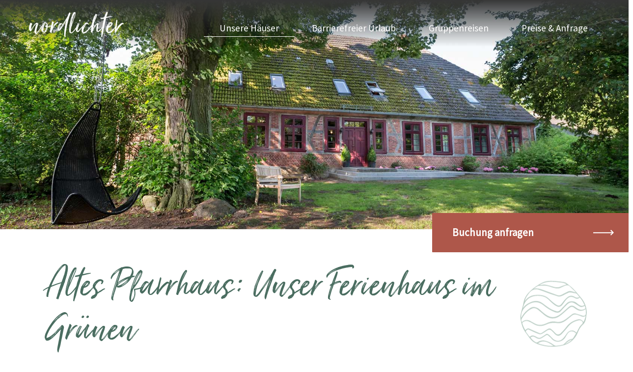

--- FILE ---
content_type: text/html; charset=UTF-8
request_url: https://www.nordlichter.de/de/unsere_haeuser/altes_pfarrhaus
body_size: 20447
content:
<html lang="de" >
<head>
<meta charset="UTF-8">
<meta name="viewport" content="width=device-width, initial-scale=1.0">
<title>Altes Pfarrhaus Ferienhaus im Grünen - Wohlfühlhäuser Ostsee</title>
<base href="https://www.nordlichter.de/">
<meta http-equiv="X-UA-Compatible" content="IE=edge,chrome=1">
<meta name="author" content="click solutions">
<meta name="description" content="Großes Ferienhaus  ✔ für Gruppenreisen ✔ an die Ostsee: 10 Zimmer, Küche Garten &amp; Freizeit- und Seminarraum. ➤ Jetzt buchen, wir freuen uns auf Euch.">
<meta name="robots" content="index,follow">
<meta name="keywords" content="">
<meta name="generator" content="Contao Open Source CMS">
<!-- CSS -->
<link rel="stylesheet" type="text/css" href="resources/nordlichter/styles/custom/webfonts/MyFontsWebfontsKit/MyFontsWebfontsKit.css">
<link rel="stylesheet" type="text/css" href="resources/nordlichter/styles/custom/default.css">
<link rel="stylesheet" type="text/css" href="resources/nordlichter/styles/custom/webfonts.css">
<link rel="stylesheet" type="text/css" href="resources/nordlichter/styles/noli/custom.css">
<!-- Twitter -->
<meta name="twitter:site" content="nordlichter">
<meta name="twitter:creator" content="click solutions">
<meta name="twitter:url" content="https://www.nordlichter.de/de/unsere_haeuser/altes_pfarrhaus">
<meta name="twitter:title" content="Altes Pfarrhaus Ferienhaus im Grünen - Wohlfühlhäuser Ostsee">
<meta name="twitter:description" content="Großes Ferienhaus  ✔ für Gruppenreisen ✔ an die Ostsee: 10 Zimmer, Küche Garten &amp; Freizeit- und Seminarraum. ➤ Jetzt buchen, wir freuen uns auf Euch.">
<meta name="twitter:image" content="https://www.nordlichter.de/resources/nordlichter/img/twitter.jpg">
<!-- Facebook -->
<meta property="og:url" content="https://www.nordlichter.de/de/unsere_haeuser/altes_pfarrhaus">
<meta property="og:title" content="Altes Pfarrhaus Ferienhaus im Grünen - Wohlfühlhäuser Ostsee">
<meta property="og:description" content="Großes Ferienhaus  ✔ für Gruppenreisen ✔ an die Ostsee: 10 Zimmer, Küche Garten &amp; Freizeit- und Seminarraum. ➤ Jetzt buchen, wir freuen uns auf Euch.">
<meta property="og:type" content="website">
<meta property="og:image" content="https://www.nordlichter.de/resources/nordlichter/img/facebook.jpg">
<meta property="og:image:secure_url" content="https://www.nordlichter.de/resources/nordlichter/img/facebook.jpg">
<meta property="og:image:type" content="image/png">
<meta property="og:image:width" content="1200">
<meta property="og:image:height" content="630">
<!-- Favicons -->
<link rel="shortcut icon" type="image/x-icon" href="resources/nordlichter/img/favicon.ico">
<!-- onload JavaScript -->
<!--<script type="text/javascript" src="//fast.fonts.net/jsapi/d69e096a-193b-4a68-abe3-939274dcee7b.js"></script>-->
<!--		<!-- Global site tag (gtag.js) - Google Analytics -->
<script type="text/javascript">var gaProperty='UA-51790882-46';var disableStr='ga-disable-'+gaProperty;if(document.cookie.indexOf(disableStr+'=true')>-1){window[disableStr]=!0}
function gaOptout(){document.cookie=disableStr+'=true; expires=Thu, 31 Dec 2099 23:59:59 UTC; path=/';window[disableStr]=!0;alert('Das Tracking durch Google Analytics wurde in Ihrem Browser für diese Website deaktiviert.')}</script>
<!--<script async src="https://www.googletagmanager.com/gtag/js?id=UA-51790882-46"></script>-->
<script>window.dataLayer=window.dataLayer||[];function gtag(){dataLayer.push(arguments)}
gtag('js',new Date());gtag('config','UA-51790882-46',{'anonymize_ip':!0})</script>
<meta name="viewport" content="width=device-width, initial-scale=1, shrink-to-fit=no">
<link rel="stylesheet" href="assets/css/swiper-bundle.min.css,aos.css,aos.ext.css,cookiebar_default.css-a175b3fd.css"><script src="assets/js/swiper-bundle.min.js,aos.js,aos.init.js,cookiebar.min.js-41cf10ae.js"></script><meta property="og:locale" content="de_DE"><meta property="og:url" content="https://www.nordlichter.de/de/unsere_haeuser/altes_pfarrhaus"><meta name="ahrefs-site-verification" content="3c335d80372b345bb3577e17207e0185ffe51e537fbdef0939ff912cd9107f67">
</head>
<body id="top"  itemscope itemtype="http://schema.org/WebPage">
<header>
<nav class="nav-main" style="">
<div class="large-12 columns relative">
<div class="nav-main-list">
<!-- indexer::stop -->
<ul class="level_1">
<li class="dropdown nav-main-item first li-no-icon submenu trail first"><a href="unsere_haeuser" title="Unsere Häuser an der Ostsee | Wohlfühlhäuser | nordlichter.de" class="dropdown submenu trail first" aria-haspopup="true" itemprop="url"><span class="dropbtn nav-main-link" itemprop="name">Unsere Häuser</span></a>
<ul class="level_2">
<li class="dropdown nav-main-item first li-no-icon sibling first"><a href="de/unsere_haeuser/ostseegaestehaus" title="Gästehaus Ostsee" class="dropdown sibling first" itemprop="url"><span class="dropbtn nav-main-link" itemprop="name">Ostseegästehaus</span></a></li>
<li class="dropdown nav-main-item first li-no-icon sibling"><a href="de/unsere_haeuser/ostseespeicher" title="Ostseespeicher Ferienhaus" class="dropdown sibling" itemprop="url"><span class="dropbtn nav-main-link" itemprop="name">Ostseespeicher</span></a></li>
<li class="dropdown nav-main-item first li-no-icon active last"><span class="dropbtn nav-main-link active last" itemprop="name">Altes Pfarrhaus</span></li>
</ul>
</li>
<li class="dropdown nav-main-item first li-no-icon submenu"><a href="de/gruppenreisen/barrierefreier-urlaub" title="Urlaub für Menschen mit Behinderungen" class="dropdown submenu" aria-haspopup="true" itemprop="url"><span class="dropbtn nav-main-link" itemprop="name">Barrierefreier Urlaub</span></a>
<ul class="level_2">
<li class="dropdown nav-main-item first li-no-icon first last"><a href="de/gruppenreisen/barrierefreier-urlaub/barrierefreie-ausflugsziele" title="Ausflugsziele für Menschen mit Behinderungen" class="dropdown first last" itemprop="url"><span class="dropbtn nav-main-link" itemprop="name">Barrierefreie Ausflugsziele</span></a></li>
</ul>
</li>
<li class="dropdown nav-main-item first li-no-icon submenu"><a href="gruppenreisen" title="Gruppenreisen" class="dropdown submenu" aria-haspopup="true" itemprop="url"><span class="dropbtn nav-main-link" itemprop="name">Gruppenreisen</span></a>
<ul class="level_2">
<li class="dropdown nav-main-item first li-no-icon first"><a href="de/gruppenreisen/familienurlaub" title="Familienreisen Ostsee" class="dropdown first" itemprop="url"><span class="dropbtn nav-main-link" itemprop="name">Familienurlaub</span></a></li>
<li class="dropdown nav-main-item first li-no-icon "><a href="de/gruppenreisen/kinderundjugendreisen" title="Jugendgruppenreise Ostsee" class="dropdown " itemprop="url"><span class="dropbtn nav-main-link" itemprop="name">Kinder- und Jugendreisen</span></a></li>
<li class="dropdown nav-main-item first li-no-icon last"><a href="de/gruppenreisen/seminarreisen" title="Gruppenfahrt Ostsee" class="dropdown last" itemprop="url"><span class="dropbtn nav-main-link" itemprop="name">Seminarreisen</span></a></li>
</ul>
</li>
<li class="dropdown nav-main-item first li-no-icon last"><a href="de/preiseundanfragen" title="Preise &amp; Anfrage" class="dropdown last" itemprop="url"><span class="dropbtn nav-main-link" itemprop="name">Preise & Anfrage</span></a></li>
</ul>
<!-- indexer::continue -->
<div class="test-container">
<a href="de/unsere_haeuser/altes_pfarrhaus#buchungsanfrage" class="js-toggle-menu-booking" onclick="gtag('event', 'Buchungsanfragelink', {'event_category': 'Buchungsanfrage', 'event_label': 'Link zum Buchungsformular'});">
<div class="button booking-btn-mobile text-align-center"><p class="booking-link-mobile">Buchung anfragen</p></div>
</a>
</div>
</div>
<button class="btn btn--navigation js-toggle-navigation">
<span class="btn-text">Menü</span>
<span class="bar bar--first"></span>
<span class="bar bar--second"></span>
<span class="bar bar--third"></span>
</button>
<a href="/" class="link--home" title="zur Startseite">
<div class="corporate-logo"></div>
</a>
</div>
</nav>
</header>
<main id="main-content">
<section class="section mod_article section--stage block section-padding-normal bg-green-dark text-dark bg-image-contain" id="article-33">
<div class="stage">
<span><img class="img" src="files/nordlichter/img/altes_pfarrhaus.jpg" alt=""></span>
</div>
<a href="de/unsere_haeuser/altes_pfarrhaus#buchungsanfrage" style="display: block !important;">
<button class="button booking-btn">
<p class="booking-link">Buchung anfragen</p>
</button>
</a>
</section>
<section data-parallax="scroll" data-image-src="https://www.nordlichter.de/files/nordlichter/img/parallax.svg" data-natural-width="1723" data-natural-height="1875" class="section mod_article block section-padding-normal parallax-window text-dark bg-image-contain" id="article-137">
<div class="row margin-bottom-0 padding-bottom-2">
<div class="column small-12">
<div class="row">
<div class="small-12 medium-12 large-12 column">
<h1 class="text-uncentered color-green-dark">
Altes Pfarrhaus: Unser Ferienhaus im Grünen        </h1>
</div>
</div>
</div>
<div class="column small-12 large-10 color-black">
<div class="row">
<div class="column small-12 table-wrapper font-size-3">
<p>Unter Obstbäumen im Garten sitzen, einfach mal die Uhr anhalten und gemeinsam Zeit verbringen. Unser <strong>altes Pfarrhaus</strong> ist nur zehn Kilometer vom <strong>Salzhaff</strong> entfernt. Es ist der perfekte Ort für Euren <strong>Landurlaub an der Ostsee in Mecklenburg-Vorpommern</strong> – stilvoll eingerichtet und barrierefrei.</p>
<p>Im gemütlichen Ferienhaus-Wohnzimmer könnt Ihr plaudern und spielen, im Esszimmer finden alle Platz für eine köstliche Mahlzeit – zubereitet in unserer <strong>gut ausgestatteten Küche</strong>, die ins Herz jedes Hobbykochs trifft. Und wenn Ihr in Eurem Urlaub raus in die Natur wollt – sie liegt direkt vor der Tür.</p>
<ul>
<li>10 Zimmer mit eigenem Bad für 25 Gäste</li>
<li>Romantischer Garten mit alten Bäumen</li>
<li>Großer Freizeit- und Seminarraum</li>
</ul>      </div>
</div>
</div>
</div>
</section>
<section class="section mod_article text-align-center block section-padding-normal bg-yellow-light-50 text-dark bg-image-contain" id="article-35">
<div class="row margin-top-1">
<div class="column small-12 small-centered medium-10 medium-centered large-8 large-centered">
<h2 class="color-yellow">
Stilvoll auf Euch eingerichtet    </h2>
<div class="column font-size-4">
<p>Ankommen – und das schöne Gefühl haben, dass es an nichts fehlt. Unser <strong>großes Ferienhaus</strong> ist mit dem Händchen für besondere Momente ausgestattet. In der kleinen oder großen Gruppe findet Ihr für Euren <strong>Urlaub auf dem Land</strong> und <strong>an der Ostseeküste</strong> viel Komfort für Eure gemeinsame Zeit. Auf diese Highlights könnt Ihr Euch freuen:</p>    </div>
</div>
</div>
<div class="row margin-top-2">
<div class="large-centered flex-box">
<div class="column small-12 medium-6 large-4 margin-bottom-2">
<div class=""><img class="custom-icon" src="files/nordlichter/documents/behindertengerecht_3.svg" alt="Bewegen ohne Barrieren"></div>
<div class="product_teaser_copy margin-top-1">
<strong style="line-height: 25px;">
Bewegen ohne Barrieren        </strong>
<p>Alle für Euch wichtigen Räume wurden behindertengerecht umgebaut. Außerdem erwarten Euch drei Zimmer, deren Bäder auch per Rollstuhl nutzbar sind.</p>      </div>
</div>
<div class="column small-12 medium-6 large-4 margin-bottom-2">
<div class=""><img class="custom-icon" src="files/nordlichter/documents/grosser_garten_1.svg" alt="Zeit im Grünen"></div>
<div class="product_teaser_copy margin-top-1">
<strong style="line-height: 25px;">
Zeit im Grünen        </strong>
<p>Morgens laufen Eure Kinder zur Schaukel und zum Sandkasten, nachmittags entspannt Ihr auf der idyllischen Terrasse, abends knistert das Lagerfeuer im romantischen Garten … Gut ein Hektar Natur weckt Lust zum Spielen, Chillen, Spaß haben.</p>      </div>
</div>
<div class="column small-12 medium-6 large-4 margin-bottom-2">
<div class=""><img class="custom-icon" src="files/nordlichter/documents/gemuetlichkeit.png" alt="Drinnen viel Gemütlichkeit"></div>
<div class="product_teaser_copy margin-top-1">
<strong style="line-height: 25px;">
Drinnen viel Gemütlichkeit        </strong>
<p>Kommt alle ins Esszimmer, an den großen Tisch vor dem Kamin, und genießt leckere Speisen und spannende Spielrunden. Im Wohnzimmer nebenan könnt ihr Euch später zurücklehnen und über Gott und die Welt plaudern.</p>      </div>
</div>
<div class="column small-12 medium-6 large-4 margin-bottom-2">
<div class=""><img class="custom-icon" src="files/nordlichter/documents/kuechen.svg" alt="Herz für Hobbyköche"></div>
<div class="product_teaser_copy margin-top-1">
<strong style="line-height: 25px;">
Herz für Hobbyköche        </strong>
<p>Auf die Rezepte, fertig, los … In unserer großen Küche mit Gasherd, Tiefkühltruhe und Kühlschränken liegt alles bereit für die Zubereitung Eurer Lieblingsmahlzeit.</p>      </div>
</div>
<div class="column small-12 medium-6 large-4 margin-bottom-2">
<div class=""><img class="custom-icon" src="files/nordlichter/documents/treffpunkt.svg" alt="Platz zum Treffen"></div>
<div class="product_teaser_copy margin-top-1">
<strong style="line-height: 25px;">
Platz zum Treffen        </strong>
<p>Ob Meeting oder Malkurs, Yoga oder Betriebsausflug – unser geräumiger Seminar- und Freizeitraum unter dem Dach bereitet mit Beamer und Leinwand die Bühne für Eure beruflichen und privaten Gelegenheiten.</p>      </div>
</div>
<div class="column small-12 medium-6 large-4 margin-bottom-2">
<div class=""><img class="custom-icon" src="files/nordlichter/documents/parkplatz_1.svg" alt="Parken vor der Tür"></div>
<div class="product_teaser_copy margin-top-1">
<strong style="line-height: 25px;">
Parken vor der Tür        </strong>
<p>Aussteigen, aufschließen, aufatmen. Wir haben ausreichend Parkplätze für Euch, und zum Haus sind es nur ein paar Meter. So habt Ihr es leichter im Rollstuhl, mit Koffern oder den fahrtmüden Kindern.</p>      </div>
</div>
<div class="column small-12 medium-6 large-4 margin-bottom-2">
<div class=""><img class="custom-icon" src="files/nordlichter/documents/verpflegung.png" alt="Verpflegung nach Wunsch"></div>
<div class="product_teaser_copy margin-top-1">
<strong style="line-height: 25px;">
Verpflegung nach Wunsch        </strong>
<p>Dürfen es frischgebackene Brötchen sein? Guten Appetit! Ab zehn Personen verpflegen wir Euch auf Wunsch auch mit Frühstück, Halb- oder Vollpension. Oder wie wär’s, wenn Ihr Euch eine Kiste voll frischer Biozutaten liefern lasst – und selbst zum Kochlöffel greift?</p>      </div>
</div>
<div class="column small-12 medium-6 large-4 margin-bottom-2">
<div class=""><img class="custom-icon" src="files/nordlichter/documents/fahrrad.svg" alt="Unterwegs per Rad"></div>
<div class="product_teaser_copy margin-top-1">
<strong style="line-height: 25px;">
Unterwegs per Rad        </strong>
<p>Mecklenburg und die Ostseeküste bieten Euch viel Freiheit für einen schönen Fahrradausflug. Los geht’s auf Tour an die Ostsee, nach Poel, ins Salzhaff oder nach Wismar.</p>      </div>
</div>
<div class="column small-12 medium-6 large-4 margin-bottom-2">
<div class=""><img class="custom-icon" src="files/nordlichter/documents/inklusive.svg" alt="Das ist dabei"></div>
<div class="product_teaser_copy margin-top-1">
<strong style="line-height: 25px;">
Das ist dabei        </strong>
<p>Surfen könnt ihr auf der Ostsee – oder per WLAN überall bei uns im Haus. Wollt Ihr gemütlich am Feuer sitzen? Holz liegt parat. Und für Eure gute Nacht ist unsere kuschelige Bettwäsche natürlich auch inklusive. So wie Kinderstühle und -betten.</p>      </div>
</div>
</div>
</div><div class="row margin-bottom-0 padding-bottom-1">
<div class="column small-12 large-8 large-push-2 color-black">
<div class="row">
<div class="column small-12 table-wrapper">
<p>Unsere gesamte Hausausstattung zum Download.<br><a class="link--arrow-black" href="files/nordlichter/documents/altes_pfarrhaus__gross.pdf" target="_blank" rel="noopener">PDF herunterladen</a></p>      </div>
</div>
</div>
</div>
</section>
<section data-parallax="scroll" data-image-src="https://www.nordlichter.de/files/nordlichter/img/parallax.svg" data-natural-width="1723" data-natural-height="1875" class="section mod_article block section-padding-normal parallax-window text-dark bg-image-contain" id="article-36">
<div class="column small-12">
<div class="row">
<div class="small-12 medium-12 large-12 column">
<h2 class=" large-push-1 text-uncentered color-green-dark">
Unser Fotoalbum für Eure Vorfreude      </h2>
</div>
</div>
</div>
<div class="ce_gallery block">
<div class="parallax-placeholder show-for-medium-up padding-bottom-2">
<div class="row">
<div class="column small-12">
<div class="img-grid img-os-gallery" style="background-image: url( files/nordlichter/documents/altes_pfarrhaus_innen_8.jpg)"></div>
<div class="img-grid img-os-gallery" style="background-image: url( files/nordlichter/documents/galerie-1.jpg)"></div>
<div class="img-grid img-os-gallery" style="background-image: url( files/nordlichter/documents/altes_pfarrhaus_innen_11_2.jpg)"></div>
<div class="img-grid img-os-gallery" style="background-image: url( files/nordlichter/documents/altes_pfarrhaus_innen_3.jpg)"></div>
<div class="img-grid img-os-gallery" style="background-image: url( files/nordlichter/documents/altes_pfarrhaus_innen_4.jpg)"></div>
<div class="img-grid img-os-gallery" style="background-image: url( files/nordlichter/documents/altes_pfarrhaus_innen_10.jpg)"></div>
<div class="img-grid img-os-gallery" style="background-image: url( files/nordlichter/documents/altes_pfarrhaus_innen_1_1.jpg)"></div>
<div class="img-grid img-os-gallery" style="background-image: url( files/nordlichter/documents/altes_pfarrhaus_innen_9_1.jpg)"></div>
<div class="img-grid img-os-gallery" style="background-image: url( files/nordlichter/documents/altes_pfarrhaus_innen_13.jpg)"></div>
<div class="img-grid img-os-gallery" style="background-image: url( files/nordlichter/documents/altes_pfarrhaus_innen_6.jpg)"></div>
<div class="img-grid img-os-gallery" style="background-image: url( files/nordlichter/documents/altes_pfarrhaus_innen_12.jpg)"></div>
<div class="img-grid img-os-gallery" style="background-image: url( files/nordlichter/documents/altes_pfarrhaus_innen_7_2.jpg)"></div>
</div>
</div>
</div>
<div class="show-for-small-only">
<div class="row">
<div class="js-gallery column small-12">
<div class="img-grid img-os-gallery" style="background-image: url(files/nordlichter/documents/altes_pfarrhaus_innen_8.jpg); min-height: 373px; max-height: 373px; min-width: 200px; max-width: 373px; background-size: cover; background-position: center center;"></div>
<div class="img-grid img-os-gallery" style="background-image: url(files/nordlichter/documents/galerie-1.jpg); min-height: 373px; max-height: 373px; min-width: 200px; max-width: 373px; background-size: cover; background-position: center center;"></div>
<div class="img-grid img-os-gallery" style="background-image: url(files/nordlichter/documents/altes_pfarrhaus_innen_11_2.jpg); min-height: 373px; max-height: 373px; min-width: 200px; max-width: 373px; background-size: cover; background-position: center center;"></div>
<div class="img-grid img-os-gallery" style="background-image: url(files/nordlichter/documents/altes_pfarrhaus_innen_3.jpg); min-height: 373px; max-height: 373px; min-width: 200px; max-width: 373px; background-size: cover; background-position: center center;"></div>
<div class="img-grid img-os-gallery" style="background-image: url(files/nordlichter/documents/altes_pfarrhaus_innen_4.jpg); min-height: 373px; max-height: 373px; min-width: 200px; max-width: 373px; background-size: cover; background-position: center center;"></div>
<div class="img-grid img-os-gallery" style="background-image: url(files/nordlichter/documents/altes_pfarrhaus_innen_10.jpg); min-height: 373px; max-height: 373px; min-width: 200px; max-width: 373px; background-size: cover; background-position: center center;"></div>
<div class="img-grid img-os-gallery" style="background-image: url(files/nordlichter/documents/altes_pfarrhaus_innen_1_1.jpg); min-height: 373px; max-height: 373px; min-width: 200px; max-width: 373px; background-size: cover; background-position: center center;"></div>
<div class="img-grid img-os-gallery" style="background-image: url(files/nordlichter/documents/altes_pfarrhaus_innen_9_1.jpg); min-height: 373px; max-height: 373px; min-width: 200px; max-width: 373px; background-size: cover; background-position: center center;"></div>
<div class="img-grid img-os-gallery" style="background-image: url(files/nordlichter/documents/altes_pfarrhaus_innen_13.jpg); min-height: 373px; max-height: 373px; min-width: 200px; max-width: 373px; background-size: cover; background-position: center center;"></div>
<div class="img-grid img-os-gallery" style="background-image: url(files/nordlichter/documents/altes_pfarrhaus_innen_6.jpg); min-height: 373px; max-height: 373px; min-width: 200px; max-width: 373px; background-size: cover; background-position: center center;"></div>
<div class="img-grid img-os-gallery" style="background-image: url(files/nordlichter/documents/altes_pfarrhaus_innen_12.jpg); min-height: 373px; max-height: 373px; min-width: 200px; max-width: 373px; background-size: cover; background-position: center center;"></div>
<div class="img-grid img-os-gallery" style="background-image: url(files/nordlichter/documents/altes_pfarrhaus_innen_7_2.jpg); min-height: 373px; max-height: 373px; min-width: 200px; max-width: 373px; background-size: cover; background-position: center center;"></div>
</div>
</div>
</div>
</div>
</section>
<section class="section mod_article block section-padding-normal bg-green-light-50 text-dark bg-image-contain" id="article-37">
<div class="row margin-top-1">
<div class="column small-12">
<h2 class="color-green-dark">
Wohnraum zum Wohlfühlen    </h2>
</div>
<div class="column padding-0 small-12 small-centered medium-12">
<div class="house_plan">
<div class="slider__item text-align-center">
<img src="files/nordlichter/documents/grundriss_altes_pfarrhaus_eg_2.png" alt="">
</div>
<div class="slider__item text-align-center">
<img src="files/nordlichter/documents/grundriss_altes_pfarrhaus_og.png" alt="">
</div>
</div>
</div>
</div>
<div class="row margin-bottom-0 padding-bottom-1">
<div class="column small-12 large-8 large-push-2 color-black">
<div class="row">
<div class="column small-12 table-wrapper">
<p><a class="link--arrow" href="files/nordlichter/documents/nordlichter_grundriss_altes_pfarrhaus.pdf" target="_blank" rel="noopener">Alle Räume auf einen Blick</a></p>      </div>
</div>
</div>
</div>
</section>
<section data-parallax="scroll" data-image-src="https://www.nordlichter.de/files/nordlichter/img/parallax.svg" data-natural-width="1723" data-natural-height="1875" class="section mod_article block padding-bottom-0 parallax-window text-dark bg-image-contain" id="article-38">
<div class="row large-position-custom margin-top-1">
<div class="column small-12">
<h2 class="text-uncentered color-green-dark">
Willkommen im Küstenwald    </h2>
</div>
<div class="column small-12 color-black">
<div class="row">
<div class="column small-12 medium-12 large-8 font-size-4">
<p>Unser Ferienhaus befindet sich in <strong>Alt Bukow</strong>, einem verträumten typisch mecklenburgischen Ort zwischen <strong>Wismar</strong> und <strong>Kühlungsborn</strong>, umgeben von Küstenwäldern und Rapsfeldern. <strong>Strand</strong> und <strong>Salzhaff</strong> sind nur knapp zehn Kilometer entfernt.</p>
<p><a class="link--arrow" href="https://www.nordlichter.de/de/lageundumgebung">Umgebung erkunden</a></p>
<h3>Hier findet Ihr uns</h3>
<p>Adresse: Altes Pfarrhaus, Kirchweg 6, 18233 Alt Bukow</p>        <p><a href="https://goo.gl/maps/eFSkUiYxypWg9EXT8" class="link--arrow"  target="_blank"  >
Routenplaner Altes Pfarrhaus          </a></p>
</div>
</div>
</div>
</div>
<div class="margin-test-test">
<img class="img img-map-mobile show-for-small-only" src="files/nordlichter/img/karte.svg" alt="karte_mobil.svg">
<img class="img img-map show-for-medium-up" src="files/nordlichter/img/karte.svg" alt="karte.svg">
</div>
</section>
<section data-parallax="scroll" data-image-src="https://www.nordlichter.de/files/nordlichter/img/parallax.svg" data-natural-width="1723" data-natural-height="1875" class="section mod_article block section-padding-normal parallax-window text-dark bg-image-contain" id="article-39">
<div class="column small-12">
<div class="row">
<div class="small-12 medium-12 large-12 column">
<h2 class=" large-push-1 text-uncentered color-green-dark">
Rechnet Euch eine schöne Zeit aus      </h2>
</div>
</div>
</div>
<div class="ce_table row margin-bottom-0 padding-bottom-1 block">
<div class="column small-12 large-8 large-push-2 color-black">
<div class="row">
<div class="column small-12 table-wrapper">
<table id="table_44" >
<tbody>
<tr class="row_0 row_first odd">
<td class="col_0 col_first">
Altes Pfarrhaus            </td>
<td class="col_1">
Vor- und Nebensaison<br>
07.01. – 14.05.,<br>
01.11. – 22.12.            </td>
<td class="col_2 col_last">
Hauptsaison<br>
15.05. – 31.10.,<br>
23.12. – 06.01.            </td>
</tr>
<tr class="row_1 even">
<td class="col_0 col_first">
Preis 2026 <br>
(je Nacht)            </td>
<td class="col_1">
970,00 €            </td>
<td class="col_2 col_last">
1.150,00 €            </td>
</tr>
<tr class="row_2 row_last odd">
<td class="col_0 col_first">
Preis 2026 <br>
(je Nacht)            </td>
<td class="col_1">
990,00 €            </td>
<td class="col_2 col_last">
1.250,00 €            </td>
</tr>
</tbody>
</table>
</div>
</div>
</div>
</div>
<div class="row margin-bottom-0 padding-bottom-1">
<div class="column small-12 large-8 large-push-2 color-black">
<div class="row">
<div class="column small-12 table-wrapper">
<p style="text-align: left;">Bitte beachtet, dass an Ferien- und Feiertagen die Preise der Hauptsaison gelten und Ihr einen Aufpreis je Nacht von 100 € bezahlt, falls Ihr weniger als 3 Übernachtungen bucht.</p>
<p>Alle Preise beinhalten Endreinigung, Bettwäsche und Nebenkosten. Bitte bringt Eure eigenen Handtücher mit.</p>
<p>Platz für Eure Hunde ist reichlich vorhanden – für 10 € pro Tier und Tag.</p>
<p>Als Selbstversorger könnt Ihr Euch auf <a href="https://www.hofkiste.de/" target="_blank" rel="noopener noreferrer">www.hofkiste.de</a> frische Lebensmittel in Bio-Qualität bestellen. Außerdem bieten wir Euch einen Brötchen-Service. Gruppen ab 10 Personen verpflegen wir auf Wunsch vom Frühstück bis zur Vollpension (Preise pro Person und Tag):</p>      </div>
</div>
</div>
</div>
<div class="ce_table row margin-bottom-0 padding-bottom-1 block">
<div class="column small-12 large-8 large-push-2 color-black">
<div class="row">
<div class="column small-12 table-wrapper">
<table id="table_643" >
<tbody>
<tr class="row_0 row_first odd">
<td class="col_0 col_first">
Verpflegung            </td>
<td class="col_1">
2026            </td>
<td class="col_2 col_last">
ab 01.04.2026            </td>
</tr>
<tr class="row_1 even">
<td class="col_0 col_first">
Frühstück            </td>
<td class="col_1">
12,50 €            </td>
<td class="col_2 col_last">
13,50 €            </td>
</tr>
<tr class="row_2 odd">
<td class="col_0 col_first">
Halbpension            </td>
<td class="col_1">
25,00 €            </td>
<td class="col_2 col_last">
27,00 €            </td>
</tr>
<tr class="row_3 even">
<td class="col_0 col_first">
Vollpension            </td>
<td class="col_1">
36,00 €            </td>
<td class="col_2 col_last">
38,00 €            </td>
</tr>
<tr class="row_4 odd">
<td class="col_0 col_first">
Mittag            </td>
<td class="col_1">
14,00 €            </td>
<td class="col_2 col_last">
14,00 €            </td>
</tr>
<tr class="row_5 even">
<td class="col_0 col_first">
Abendessen            </td>
<td class="col_1">
14,00 €            </td>
<td class="col_2 col_last">
14,00 €            </td>
</tr>
<tr class="row_6 row_last odd">
<td class="col_0 col_first">
Grillaufschlag            </td>
<td class="col_1">
7,50 €            </td>
<td class="col_2 col_last">
7,50 €            </td>
</tr>
</tbody>
</table>
</div>
</div>
</div>
</div>
<div class="row margin-bottom-0 padding-bottom-1">
<div class="column small-12 large-8 large-push-2 color-black">
<div class="row">
<div class="column small-12 table-wrapper">
<p>Gern gehen wir dabei auf Eure Vorlieben und Diätwünsche ein.<br>Alle Preise unter Vorbehalt.</p>
<p>&nbsp;</p>
<p><a class="link--arrow" href="de/ueber_uns/nordlichter">Das können wir noch für Euch tun</a></p>      </div>
</div>
</div>
</div>
</section>
<section class="section mod_article block section-padding-normal bg-red-light-50 text-dark bg-image-contain" id="article-109">
<div id="buchungsanfrage">
<div class="row margin-top-1">
<div class="column small-12 large-8 large-push-2">
<h2 class="text-uncentered color-red-dark">Eure Buchungsanfrage</h2>
<p class="">Für welches Haus interessiert Ihr Euch?</p>
</div>
</div>
<script type="text/javascript">var _datepickerInvalidDatesData</script>
<form id="buchungsformular" action="/#buchungsformular" method="post">
<div class="row margin-bottom-0">
<div class="column small-12 large-8 large-push-2">
<div class="row">
<div class="column small-12 medium-3 margin-bottom-0">
<input type="radio" id="radio_alle" name="radio_house_calendar" value="Altes Pfarrhaus" required>
<label class="" for="radio_alle">Alle Häuser</label>
</div>
<div class="column small-12 medium-3 margin-bottom-0">
<input type="radio" id="radio_altespfarrhaus" name="radio_house_calendar" value="Altes Pfarrhaus" required>
<label class="" for="radio_altespfarrhaus">Altes Pfarrhaus</label>
</div>
<div class="column small-10 medium-3 margin-bottom-0">
<input type="radio" id="radio_ostseespeicher" name="radio_house_calendar" value="Ostseespeicher" required>
<label class="" for="radio_ostseespeicher">Ostseespeicher</label>
</div>
<div class="column small-10 medium-3 margin-bottom-0">
<input type="radio" id="radio_ostseegaestehaus" name="radio_house_calendar" value="Ostseegästehaus" required>
<label class="" for="radio_ostseegaestehaus">Ostseegästehaus</label>
</div>
<div id="ostseespeicherWrapper" style="display: none;">
<div class="column small-12">
<p style="display: block;">Wählt einen von 3 Bereichen des Ostseespeichers aus:</p>
</div>
<div class="column small-12 medium-4 margin-bottom-0">
<input type="radio" id="radio_haupthaus" name="radio_house_ostseespeicher" value="Ostseespeicher Haupthaus" required>
<label class="" for="radio_haupthaus">Haupthaus</label>
</div>
<div class="column small-10 medium-4 margin-bottom-0">
<input type="radio" id="radio_nebenhaus" name="radio_house_ostseespeicher" value="Ostseespeicher Nebenhaus" required>
<label class="" for="radio_nebenhaus">Nebenhaus</label>
</div>
<div class="column small-10 medium-4">
<input type="radio" id="radio_beide" name="radio_house_ostseespeicher" value="Ostseespeicher beide" required>
<label class="" for="radio_beide">komplettes Haus</label>
</div>
</div>
<div id="pfarrhausWrapper" style="display:none;">
<div class="column small-12">
<p>
Wählt einen von 3 Bereichen des Alten Pfarrhauses aus:
</p>
</div>
<div class="column small-12 medium-4">
<input type="radio" id="radio_pfarrhaus_untergeschoss" name="radio_house_pfarrhaus" value="Altes Pfarrhaus Untergeschoss" required>
<label class="" for="radio_pfarrhaus_untergeschoss">Untergeschoss</label>
</div>
<div class="column small-10 medium-4">
<input type="radio" id="radio_pfarrhaus_obergeschoss" name="radio_house_pfarrhaus" value="Altes Pfarrhaus Obergeschoss" required>
<label class="" for="radio_pfarrhaus_obergeschoss">Obergeschoss</label>
</div>
<div class="column small-10 medium-4">
<input type="radio" id="radio_pfarrhaus_beide" name="radio_house_pfarrhaus" value="Altes Pfarrhaus komplett" required>
<label class="" for="radio_pfarrhaus_beide">komplettes Haus</label>
</div>
</div>
</div>
</div>
</div>
<div class="row margin-top-0 margin-bottom-1 not-allowed">
<div class="column small-12 large-8 large-push-2">
<div class="row">
<div class="column small-12 large-12">
<input type="text" name="daterange" placeholder="Anreise und Abreise" style="background-image: url('/resources/nordlichter/img/kalender.svg'); background-position: right 8px center; background-size: 7%; background-repeat: no-repeat;">
</div>
<div class="column small-12 medium-4 medium-margin-top-0">
<!--                            <input type="number" max=50 name="number_of_persons" placeholder="Personenzahl*" required oninvalid="setCustomValidity('Bitte gebt an, wie viele Ihr seid');$(this).css('border', '1px solid #f00');" onchange="try{setCustomValidity('')}catch(e){}">-->
<select name="number_of_persons" required>
<option value="">Personenanzahl*</option>
<option value="1">1 Person</option>
<option value="2">2 Personen</option>
<option value="3">3 Personen</option>
<option value="4">4 Personen</option>
<option value="5">5 Personen</option>
<option value="6">6 Personen</option>
<option value="7">7 Personen</option>
<option value="8">8 Personen</option>
<option value="9">9 Personen</option>
<option value="10">10 Personen</option>
<option value="11">11 Personen</option>
<option value="12">12 Personen</option>
<option value="13">13 Personen</option>
<option value="14">14 Personen</option>
<option value="15">15 Personen</option>
<option value="16">16 Personen</option>
<option value="17">17 Personen</option>
<option value="18">18 Personen</option>
<option value="19">19 Personen</option>
<option value="20">20 Personen</option>
<option value="21">21 Personen</option>
<option value="22">22 Personen</option>
<option value="23">23 Personen</option>
<option value="24">24 Personen</option>
<option value="25">25 Personen</option>
<option value="26">26 Personen</option>
<option value="27">27 Personen</option>
<option value="28">28 Personen</option>
<option value="29">29 Personen</option>
<option value="30">30 Personen</option>
<option value="31">31 Personen</option>
<option value="32">32 Personen</option>
<option value="33">33 Personen</option>
<option value="34">34 Personen</option>
<option value="35">35 Personen</option>
<option value="36">36 Personen</option>
<option value="37">37 Personen</option>
<option value="38">38 Personen</option>
<option value="39">39 Personen</option>
<option value="40">40 Personen</option>
<option value="41">41 Personen</option>
<option value="42">42 Personen</option>
<option value="43">43 Personen</option>
<option value="44">44 Personen</option>
<option value="45">45 Personen</option>
<option value="46">46 Personen</option>
<option value="47">47 Personen</option>
<option value="48">48 Personen</option>
<option value="49">49 Personen</option>
<option value="50">50 Personen</option>
</select>
</div>
<div class="column small-12 medium-8 margin-top-0">
<select name="board" disabled>
<option value="none">Verpflegung ab 10 Personen möglich</option>
<option value="breakfast">Frühstück</option>
<option value="halfboard">Halbpension</option>
<option value="fullboard">Vollpension</option>
</select>
</div>
<div class="column small-12 medium-12">
<input type="text" name="name" placeholder="Name, Vorname*" required oninvalid="setCustomValidity('Bitte gebt Euren Namen an');$(this).css('border', '1px solid #f00');" onchange="try{setCustomValidity('')}catch(e){}">
</div>
<div class="column small-12 medium-12">
<input type="text" name="e-mail" placeholder="E-Mail-Adresse*" required oninvalid="setCustomValidity('Bitte gebt Eure E-Mail an');$(this).css('border', '1px solid #f00');" onchange="try{setCustomValidity('')}catch(e){}">
</div>
<div class="column small-12 medium-12">
<input type="text" name="phone" placeholder="Telefon*" required oninvalid="setCustomValidity('Bitte gebt Eure Telefonnummer an');$(this).css('border', '1px solid #f00');" onchange="try{setCustomValidity('')}catch(e){}">
</div>
<div class="column small-12 medium-12">
 <textarea id="text" name="text" cols="35" rows="4" placeholder="Möchtet Ihr uns gern was schreiben?"></textarea>
<!-- <div class="column small-12 medium-12 margin-bottom-1"> -->
<p class="test-font-size margin-top-1">Bitte füllt alle mit * gekennzeichneten Felder aus. Hier findet Ihr unsere <a class="privacy_link" href="#datenschutz">Datenschutzerklärung</a>.<br><br></p>
<p class="test-font-size">
<label class="container2" style="line-height: 1.5em;">Ich stimme zu, dass meine Angaben zur Bearbeitung meiner Buchungsanfrage gespeichert werden. Ich kann meine Einwilligung jederzeit für die Zukunft per E-Mail an ahoi@nordlichter.de widerrufen.
<input type="checkbox" name="privacy">
<span class="checkmark"></span>
</label>
</p>
<!-- </div> -->
<input class="button submit-btn margin-top-1" type="submit" value="Anfrage abschicken" disabled/>
</div>
</div>
</div>
</div>
</form>
</div>
<div id="buchungsanfrage_danke" style="display:none;">
<div class="row margin-top-1">
<div class="column small-12 medium-10 medium-push-1 arge-6 large-push-3">
<h2 class="text-uncentered color-red-dark">Eure Buchungsanfrage</h2>
<p class="">Vielen Dank, dass Ihr Lust auf eine Auszeit bei uns habt.<br>Wir melden uns in Kürze bei Euch.</p>
</div>
</div>
</div>
</section>
<section class="section mod_article block section-padding-normal bg-red-light text-dark bg-image-contain" id="article-41">
<div class="row margin-bottom-1 margin-top-1">
<div class="column small-12 medium-8 large-10 large-push-1">
<h2 class="color-red-dark text-uncentered">
Schön, von Euch zu hören    </h2>
</div>
<div class="column small-12 medium-6 margin-bottom-1" style="margin-top: 0.5rem;">
<img class="img" src="files/nordlichter/documents/kontakt_2.jpg" alt="">
</div>
<div class="column small-12 medium-6 large-4 text-test">
<div class="text-align-left">
<p class="test-self-align">
Möchtet Ihr gern mehr wissen? Habt Ihr einen besonderen Wunsch? Sagt oder schreibt es uns einfach.      </p>
<p class="font-size-4 color-red-dark">
<strong><a href="mailto:ahoi@nordlichter.de" title="senden Sie und eine E-Mail" style="color: #AE574A !important;">
ahoi@nordlichter.de          </a></strong><br><strong><a href="tel:+49 &#40;38427&#41; 269" title="rufen Sie uns an" style="color: #AE574A !important;">
+49 &#40;38427&#41; 269          </a></strong>
</p>
<p><a href="de/ueber_uns/nordlichter" class="link--arrow-black">
Erfahrt mehr über eure Gastgeber        </a></p>
</div>
</div>
</div>
</section>
</main>
<section id="footer" class="section bg-green-dark">
<div class="row">
<div class="column small-12 small-centered medium-12 medium-centered large-10 large-centered margin-bottom-2 margin-top-1 color-footer">
<div class="">
<p>Nordlichter Gruppenhäuser bei Facebook: <a href="https://www.facebook.com/pg/nordlichter.gruppenhaeuser" title="Nordlichter Gruppenhäuser bei Facebook" rel="nofollow" target="_blank" class="footer_soziallink"><i class="sozial-media-icon icon-facebook"></i></a> </p>
</div>
<a href="de/ueber_uns/landselection" title="Land Selection"><img src="/resources/nordlichter/img/landselection.png" alt="Land Selection">
</div></a>
</div>
</div>
<div class="row">
<div class="column small-12 small-centered medium-12 medium-centered large-10 large-centered">
<div class="nav nav--sitemap">
<div class="row">
<div class="column small-12 medium-6 large-3 float-left">
<!-- indexer::stop -->
<nav class="mod_customnav block" itemscope itemtype="http://schema.org/SiteNavigationElement">
<a href="de/unsere_haeuser/altes_pfarrhaus#skipNavigation3" class="invisible">Navigation überspringen</a>
<ul class="bare-list nav__list ">
<li class="nav__item li-no-icon active first"><a href="de/unsere_haeuser/altes_pfarrhaus" title="Altes Pfarrhaus Ferienhaus im Grünen"  class="nav__link active first" itemprop="name">Altes Pfarrhaus</a>
</li>
<li class="nav__item li-no-icon "><a href="de/unsere_haeuser/ostseespeicher" title="Ostseespeicher Ferienhaus"  class="nav__link " itemprop="name">Ostseespeicher</a>
</li>
<li class="nav__item li-no-icon last"><a href="de/unsere_haeuser/ostseegaestehaus" title="Gästehaus Ostsee"  class="nav__link last" itemprop="name">Ostseegästehaus</a>
</li>
</ul>
<a id="skipNavigation3" class="invisible">&nbsp;</a>
</nav>
<!-- indexer::continue -->
</div>
<div class="column small-12 medium-6 large-3 float-left">
<!-- indexer::stop -->
<nav class="mod_customnav block" itemscope itemtype="http://schema.org/SiteNavigationElement">
<a href="de/unsere_haeuser/altes_pfarrhaus#skipNavigation4" class="invisible">Navigation überspringen</a>
<ul class="bare-list nav__list ">
<li class="nav__item li-no-icon first"><a href="de/gruppenreisen/barrierefreier-urlaub" title="Urlaub für Menschen mit Behinderungen"  class="nav__link first" itemprop="name">Barrierefreier Urlaub</a>
</li>
<li class="nav__item li-no-icon "><a href="de/gruppenreisen/kinderundjugendreisen" title="Jugendgruppenreise Ostsee"  class="nav__link " itemprop="name">Kinder- und Jugendreisen</a>
</li>
<li class="nav__item li-no-icon last"><a href="de/gruppenreisen/seminarreisen" title="Gruppenfahrt Ostsee"  class="nav__link last" itemprop="name">Seminarreisen</a>
</li>
</ul>
<a id="skipNavigation4" class="invisible">&nbsp;</a>
</nav>
<!-- indexer::continue -->
</div>
<div class="column small-12 medium-6 large-3 float-left">
<!-- indexer::stop -->
<nav class="mod_customnav block" itemscope itemtype="http://schema.org/SiteNavigationElement">
<a href="de/unsere_haeuser/altes_pfarrhaus#skipNavigation5" class="invisible">Navigation überspringen</a>
<ul class="bare-list nav__list ">
<li class="nav__item li-no-icon first"><a href="de/lageundumgebung" title="Ausflugsziel Ostsee"  class="nav__link first" itemprop="name">Lage & Umgebung</a>
</li>
<li class="nav__item li-no-icon last"><a href="de/lageundumgebung/bauernhofurlaub" title="Bauernhofurlaub Ostsee"  class="nav__link last" itemprop="name">Bauernhofurlaub</a>
</li>
</ul>
<a id="skipNavigation5" class="invisible">&nbsp;</a>
</nav>
<!-- indexer::continue -->
</div>
<div class="column small-12 medium-6 large-3 float-left">
<!-- indexer::stop -->
<nav class="mod_customnav block" itemscope itemtype="http://schema.org/SiteNavigationElement">
<a href="de/unsere_haeuser/altes_pfarrhaus#skipNavigation6" class="invisible">Navigation überspringen</a>
<ul class="bare-list nav__list ">
<li class="nav__item li-no-icon first"><a href="de/preiseundanfragen" title="Preise &amp; Anfrage"  class="nav__link first" itemprop="name">Preise & Anfrage</a>
</li>
<li class="nav__item li-no-icon "><a href="de/ueber_uns/nordlichter" title="Über uns"  class="nav__link " itemprop="name">Über uns</a>
</li>
<li class="nav__item li-no-icon "><a href="de/ueber_uns/unsereextras" title="Im Einsatz fürs gewisse Extra"  class="nav__link " itemprop="name">Unsere Leistungen</a>
</li>
<li class="nav__item li-no-icon last"><a href="de/ueber_uns/landselection" title="LandSelection - Höfe, die begeistern"  class="nav__link last" itemprop="name">LandSelection</a>
</li>
</ul>
<a id="skipNavigation6" class="invisible">&nbsp;</a>
</nav>
<!-- indexer::continue -->
</div>
</div>
</div>
</div>
</div>
<div class="row">
<div class="column small-12 small-centered medium-12 medium-centered large-10 large-centered color-white margin-top-1">
<p>
<a id="btn-imprint" href="datenschutz" class="js-open datenschutz datenschutz1 padding-right-1 color-white" data-open="#datenschutz" style="font-weight: normal;">Datenschutzerklärung</a>
<a id="btn-imprint" href="impressum" class="js-open impressum padding-right-1 color-white" data-open="#impressum" style="font-weight: normal;">Impressum</a>
<a href="javascript:cookiebar.show(true);" class=" impressum color-white" style="font-weight: normal;" title="Cookie-Einstellungen ändern">Cookie-Einstellungen</a>
</p>
<div id="impressum" class="hide text-left"><p>&nbsp;</p>
<h4 class="">Impressum</h4>
<p>&nbsp;</p>
<p>Linda Tuinier Hofman-Huijssoon <br>Schulstraße 16 <br>23974 Blowatz <br>OT Dreveskirchen<br>&nbsp;&nbsp;</p>
<p>Telefon <a href="tel:+4938427269">+49 (38427) 269</a> <br>Mobil <a href="tel:+491728723715">+49 (172) 87 23 71 5</a> <br>Fax +49 (38427) 2806<br>&nbsp;&nbsp;</p>
<p>E-Mail: <a href="&#109;&#97;&#105;&#108;&#116;&#111;&#58;&#97;&#x68;&#111;&#x69;&#64;&#x6E;&#111;&#x72;&#100;&#x6C;&#105;&#x63;&#104;&#x74;&#101;&#x72;&#46;&#x64;&#101;" target="_blank" rel="noopener noreferrer">&#97;&#x68;&#111;&#x69;&#64;&#x6E;&#111;&#x72;&#100;&#x6C;&#105;&#x63;&#104;&#x74;&#101;&#x72;&#46;&#x64;&#101;</a> <br>Internet: <a href="https://www.nordlichter.de">www.nordlichter.de</a> <br>Umsatzsteuer-Identifikationsnummer gemäß § 27 a <br>USt-ID: keine vorhanden (nur Steuernr. 080/234/00708)<br>&nbsp;&nbsp;<br>&nbsp;&nbsp;</p>
<h4>Haftung für Inhalte</h4>
<p>Als Diensteanbieter sind wir gemäß § 7 Abs.1 TMG für eigene Inhalte auf diesen Seiten nach den allgemeinen Gesetzen verantwortlich. Nach §§ 8 bis 10 TMG sind wir als Diensteanbieter jedoch nicht verpflichtet, übermittelte oder gespeicherte fremde Informationen zu überwachen oder nach Umständen zu forschen, die auf eine rechtswidrige Tätigkeit hinweisen.</p>
<p>Verpflichtungen zur Entfernung oder Sperrung der Nutzung von Informationen nach den allgemeinen Gesetzen bleiben hiervon unberührt. Eine diesbezügliche Haftung ist jedoch erst ab dem Zeitpunkt der Kenntnis einer konkreten Rechtsverletzung möglich. Bei Bekanntwerden von entsprechenden Rechtsverletzungen werden wir diese Inhalte umgehend entfernen.<br>&nbsp;&nbsp;</p>
<h4>Haftung für Links</h4>
<p>Unser Angebot enthält Links zu externen Websites Dritter, auf deren Inhalte wir keinen Einfluss haben.</p>
<p>Deshalb können wir für diese fremden Inhalte auch keine Gewähr übernehmen. Für die Inhalte der verlinkten Seiten ist stets der jeweilige Anbieter oder Betreiber der Seiten verantwortlich. Die verlinkten Seiten wurden zum Zeitpunkt der Verlinkung auf mögliche Rechtsverstöße überprüft. Rechtswidrige Inhalte waren zum Zeitpunkt der Verlinkung nicht erkennbar.</p>
<p>Eine permanente inhaltliche Kontrolle der verlinkten Seiten ist jedoch ohne konkrete Anhaltspunkte einer Rechtsverletzung nicht zumutbar. Bei Bekanntwerden von Rechtsverletzungen werden wir derartige Links umgehend entfernen.<br>&nbsp;&nbsp;</p>
<h4>Urheberrecht</h4>
<p>Die durch die Seitenbetreiber erstellten Inhalte und Werke auf diesen Seiten unterliegen dem deutschen Urheberrecht. Die Vervielfältigung, Bearbeitung, Verbreitung und jede Art der Verwertung außerhalb der Grenzen des Urheberrechtes bedürfen der schriftlichen Zustimmung des jeweiligen Autors bzw. Erstellers. Downloads und Kopien dieser Seite sind nur für den privaten, nicht kommerziellen Gebrauch gestattet. Soweit die Inhalte auf dieser Seite nicht vom Betreiber erstellt wurden, werden die Urheberrechte Dritter beachtet. Insbesondere werden Inhalte Dritter als solche gekennzeichnet. Sollten Sie trotzdem auf eine Urheberrechtsverletzung aufmerksam werden, bitten wir um einen entsprechenden Hinweis. Bei Bekanntwerden von Rechtsverletzungen werden wir derartige Inhalte umgehend entfernen.<br>&nbsp;&nbsp;</p>
<h4>Streitschlichtung</h4>
<p>Wir sind nicht bereit oder verpflichtet, an Streitbeilegungsverfahren vor einer Verbraucherschlichtungsstelle teilzunehmen.</p>
<h4>&nbsp;</h4>
<h4>Konzeption, Gestaltung, Umsetzung und Online-Marketing</h4>
<p><a href="https://www.lachsvonachtern.de" target="_blank" rel="noopener noreferrer">Lachs von Achtern GmbH &amp; Co. KG</a> | Agentur für Design, Werbung, Marketing | Alter Holzhafen 3, 23966 Wismar</p>
<p><a href="https://www.click-solutions.de" target="_blank" rel="noopener noreferrer">click solutions GmbH</a> | Agentur für digitales Marketing | Alter Holzhafen 3, 23966 Wismar</p></div>
<div id="datenschutz" class="hide text-left"><p>&nbsp;</p>
<h4 class="">Datenschutzerklärung</h4>
<p>&nbsp;</p>
<h4>1. Datenschutz auf einen Blick</h4>
<p>Allgemeine Hinweise <br>Die folgenden Hinweise geben einen einfachen Überblick darüber, was mit Ihren personenbezogenen Daten passiert, wenn Sie unsere Website besuchen. Personenbezogene Daten sind alle Daten, mit denen Sie persönlich identifiziert werden können. Ausführliche Informationen zum Thema Datenschutz entnehmen Sie unserer unter diesem Text aufgeführten Datenschutzerklärung. <br><br>Datenerfassung auf unserer Website <br>Wer ist verantwortlich für die Datenerfassung auf dieser Website? <br><br>Die Datenverarbeitung auf dieser Website erfolgt durch den Websitebetreiber. Dessen Kontaktdaten können Sie dem Impressum dieser Website entnehmen. <br><br>Wie erfassen wir Ihre Daten? <br>Ihre Daten werden zum einen dadurch erhoben, dass Sie uns diese mitteilen. Hierbei kann es sich z.B. um Daten handeln, die Sie in ein Kontaktformular eingeben. <br><br>Andere Daten werden automatisch beim Besuch der Website durch unsere IT-Systeme erfasst. Das sind vor allem technische Daten (z.B. Internetbrowser, Betriebssystem oder Uhrzeit des Seitenaufrufs). Die Erfassung dieser Daten erfolgt automatisch, sobald Sie unsere Website betreten. <br><br>Wofür nutzen wir Ihre Daten? <br>Ein Teil der Daten wird erhoben, um eine fehlerfreie Bereitstellung der Website zu gewährleisten. Andere Daten können zur Analyse Ihres Nutzerverhaltens verwendet werden. <br><br>Welche Rechte haben Sie bezüglich Ihrer Daten? <br>Sie haben jederzeit das Recht unentgeltlich Auskunft über Herkunft, Empfänger und Zweck Ihrer gespeicherten personenbezogenen Daten zu erhalten. Sie haben außerdem ein Recht, die Berichtigung, Sperrung oder Löschung dieser Daten zu verlangen. Hierzu sowie zu weiteren Fragen zum Thema Datenschutz können Sie sich jederzeit unter der im Impressum angegebenen Adresse an uns wenden. Des Weiteren steht Ihnen ein Beschwerderecht bei der zuständigen Aufsichtsbehörde zu. <br><br>Außerdem haben Sie das Recht, unter bestimmten Umständen die Einschränkung der Verarbeitung Ihrer personenbezogenen Daten zu verlangen. Details hierzu entnehmen Sie der Datenschutzerklärung unter „Recht auf Einschränkung der Verarbeitung“. <br><br>Analyse-Tools und Tools von Drittanbietern <br>Beim Besuch unserer Website kann Ihr Surf-Verhalten statistisch ausgewertet werden. Das geschieht vor allem mit Cookies und mit sogenannten Analyseprogrammen. Die Analyse Ihres Surf-Verhaltens erfolgt in der Regel anonym; das Surf-Verhalten kann nicht zu Ihnen zurückverfolgt werden. Sie können dieser Analyse widersprechen oder sie durch die Nichtbenutzung bestimmter Tools verhindern. Detaillierte Informationen dazu finden Sie in der folgenden Datenschutzerklärung. <br><br>Sie können dieser Analyse widersprechen. Über die Widerspruchsmöglichkeiten werden wir Sie in dieser Datenschutzerklärung informieren. </p>
<h4>2. Allgemeine Hinweise und Pflichtinformationen</h4>
<p>Datenschutz <br>Die Betreiber dieser Seiten nehmen den Schutz Ihrer persönlichen Daten sehr ernst. Wir behandeln Ihre personenbezogenen Daten vertraulich und entsprechend der gesetzlichen Datenschutzvorschriften sowie dieser Datenschutzerklärung. <br><br>Wenn Sie diese Website benutzen, werden verschiedene personenbezogene Daten erhoben. Personenbezogene Daten sind Daten, mit denen Sie persönlich identifiziert werden können. Die vorliegende Datenschutzerklärung erläutert, welche Daten wir erheben und wofür wir sie nutzen. Sie erläutert auch, wie und zu welchem Zweck das geschieht. <br><br>Wir weisen darauf hin, dass die Datenübertragung im Internet (z.B. bei der Kommunikation per E-Mail) Sicherheitslücken aufweisen kann. Ein lückenloser Schutz der Daten vor dem Zugriff durch Dritte ist nicht möglich. <br><br>Hinweis zur verantwortlichen Stelle <br>Die verantwortliche Stelle für die Datenverarbeitung auf dieser Website ist: <br><br>Linda Tuinier Hofman-Huijssoon <br>Schulstraße 16 <br>23974 Blowatz <br>OT Dreveskirchen <br><br>Telefon: +49 (38427) 269 <br>E-Mail: &#97;&#x68;&#111;&#x69;&#64;&#x6E;&#111;&#x72;&#100;&#x6C;&#105;&#x63;&#104;&#x74;&#101;&#x72;&#46;&#x64;&#101; <br><br>Verantwortliche Stelle ist die natürliche oder juristische Person, die allein oder gemeinsam mit anderen über die Zwecke und Mittel der Verarbeitung von personenbezogenen Daten (z.B. Namen, E-Mail-Adressen o. Ä.) entscheidet. <br><br>Widerruf Ihrer Einwilligung zur Datenverarbeitung <br>Viele Datenverarbeitungsvorgänge sind nur mit Ihrer ausdrücklichen Einwilligung möglich. Sie können eine bereits erteilte Einwilligung jederzeit widerrufen. Dazu reicht eine formlose Mitteilung per E-Mail an uns. Die Rechtmäßigkeit der bis zum Widerruf erfolgten Datenverarbeitung bleibt vom Widerruf unberührt. <br><br>Widerspruchsrecht gegen die Datenerhebung in besonderen Fällen sowie gegen Direktwerbung (Art. 21 DSGVO) <br><strong>Wenn die Datenverarbeitung auf Grundlage von Art. 6 Abs. 1 lit. e oder f DSGVO erfolgt, haben Sie jederzeit das Recht, aus Gründen, die sich aus Ihrer besonderen Situation ergeben, gegen die Verarbeitung Ihrer personenbezogenen Daten Widerspruch einzulegen; dies gilt auch für ein auf diese Bestimmungen gestütztes Profiling. Die jeweilige Rechtsgrundlage, auf denen eine Verarbeitung beruht, entnehmen Sie dieser Datenschutzerklärung. Wenn Sie Widerspruch einlegen, werden wir Ihre betroffenen personenbezogenen Daten nicht mehr verarbeiten, es sei denn, wir können zwingende schutzwürdige Gründe für die Verarbeitung nachweisen, die Ihre Interessen, Rechte und Freiheiten überwiegen oder die Verarbeitung dient der Geltendmachung, Ausübung oder Verteidigung von Rechtsansprüchen (Widerspruch nach Art. 21 Abs. 1 DSGVO). </strong><br><strong>&nbsp;</strong><br><strong>Werden Ihre personenbezogenen Daten verarbeitet, um Direktwerbung zu betreiben, so haben Sie das Recht, jederzeit Widerspruch gegen die Verarbeitung Sie betreffender personenbezogener Daten zum Zwecke derartiger Werbung einzulegen; dies gilt auch für das Profiling, soweit es mit solcher Direktwerbung in Verbindung steht. Wenn Sie widersprechen, werden Ihre personenbezogenen Daten anschließend nicht mehr zum Zwecke der Direktwerbung verwendet (Widerspruch nach Art. 21 Abs. 2 DSGVO).</strong> <br><br>Beschwerderecht bei der zuständigen Aufsichtsbehörde <br>Im Falle von Verstößen gegen die DSGVO steht den Betroffenen ein Beschwerderecht bei einer Aufsichtsbehörde, insbesondere in dem Mitgliedstaat ihres gewöhnlichen Aufenthalts, ihres Arbeitsplatzes oder des Orts des mutmaßlichen Verstoßes zu. Das Beschwerderecht besteht unbeschadet anderweitiger verwaltungsrechtlicher oder gerichtlicher Rechtsbehelfe. <br><br>Recht auf Datenübertragbarkeit <br>Sie haben das Recht, Daten, die wir auf Grundlage Ihrer Einwilligung oder in Erfüllung eines Vertrags automatisiert verarbeiten, an sich oder an einen Dritten in einem gängigen, maschinenlesbaren Format aushändigen zu lassen. Sofern Sie die direkte Übertragung der Daten an einen anderen Verantwortlichen verlangen, erfolgt dies nur, soweit es technisch machbar ist. <br><br>SSL- bzw. TLS-Verschlüsselung <br>Diese Seite nutzt aus Sicherheitsgründen und zum Schutz der Übertragung vertraulicher Inhalte, wie zum Beispiel Bestellungen oder Anfragen, die Sie an uns als Seitenbetreiber senden, eine SSL-bzw. TLS-Verschlüsselung. Eine verschlüsselte Verbindung erkennen Sie daran, dass die Adresszeile des Browsers von “http://” auf “https://” wechselt und an dem Schloss-Symbol in Ihrer Browserzeile. <br><br>Wenn die SSL- bzw. TLS-Verschlüsselung aktiviert ist, können die Daten, die Sie an uns übermitteln, nicht von Dritten mitgelesen werden. <br><br>Auskunft, Sperrung, Löschung und Berichtigung <br>Sie haben im Rahmen der geltenden gesetzlichen Bestimmungen jederzeit das Recht auf unentgeltliche Auskunft über Ihre gespeicherten personenbezogenen Daten, deren Herkunft und Empfänger und den Zweck der Datenverarbeitung und ggf. ein Recht auf Berichtigung, Sperrung oder Löschung dieser Daten. Hierzu sowie zu weiteren Fragen zum Thema personenbezogene Daten können Sie sich jederzeit unter der im Impressum angegebenen Adresse an uns wenden. <br><br>Recht auf Einschränkung der Verarbeitung <br>Sie haben das Recht, die Einschränkung der Verarbeitung Ihrer personenbezogenen Daten zu verlangen. Hierzu können Sie sich jederzeit unter der im Impressum angegebenen Adresse an uns wenden. Das Recht auf Einschränkung der Verarbeitung besteht in folgenden Fällen:</p>
<p>- Wenn Sie die Richtigkeit Ihrer bei uns gespeicherten personenbezogenen Daten bestreiten, benötigen wir in der Regel Zeit, um dies zu überprüfen. Für die Dauer der Prüfung haben Sie das Recht, die Einschränkung der Verarbeitung Ihrer personenbezogenen Daten zu verlangen.<br>- Wenn die Verarbeitung Ihrer personenbezogenen Daten unrechtmäßig geschah / geschieht, können Sie statt der Löschung die Einschränkung der Datenverarbeitung verlangen. <br>- Wenn wir Ihre personenbezogenen Daten nicht mehr benötigen, Sie sie jedoch zur Ausübung, Verteidigung oder Geltendmachung von Rechtsansprüchen benötigen, haben Sie das Recht, statt der Löschung die Einschränkung der Verarbeitung Ihrer personenbezogenen Daten zu verlangen. <br>- Wenn Sie einen Widerspruch nach Art. 21 Abs. 1 DSGVO eingelegt haben, muss eine Abwägung zwischen Ihren und unseren Interessen vorgenommen werden. Solange noch nicht feststeht, wessen Interessen überwiegen, haben Sie das Recht, die Einschränkung der Verarbeitung Ihrer personenbezogenen Daten zu verlangen. <br>- Wenn Sie die Verarbeitung Ihrer personenbezogenen Daten eingeschränkt haben, dürfen diese Daten – von ihrer Speicherung abgesehen – nur mit Ihrer Einwilligung oder zur Geltendmachung, Ausübung oder Verteidigung von Rechtsansprüchen oder zum Schutz der Rechte einer anderen natürlichen oder juristischen Person oder aus Gründen eines wichtigen öffentlichen Interesses der Europäischen Union oder eines Mitgliedstaats verarbeitet werden.</p>
<p><br>Widerspruch gegen Werbe-E-Mails<br>Der Nutzung von im Rahmen der Impressumspflicht veröffentlichten Kontaktdaten zur Übersendung von nicht ausdrücklich angeforderter Werbung und Informationsmaterialien wird hiermit widersprochen. Die Betreiber der Seiten behalten sich ausdrücklich rechtliche Schritte im Falle der unverlangten Zusendung von Werbeinformationen, etwa durch Spam-E-Mails, vor. </p>
<h4>3. Datenerfassung auf unserer Website</h4>
<p>Cookies <br>Die Internetseiten verwenden teilweise so genannte Cookies. Cookies richten auf Ihrem Rechner keinen Schaden an und enthalten keine Viren. Cookies dienen dazu, unser Angebot nutzerfreundlicher, effektiver und sicherer zu machen. Cookies sind kleine Textdateien, die auf Ihrem Rechner abgelegt werden und die Ihr Browser speichert. <br><br>Die meisten der von uns verwendeten Cookies sind so genannte “Session-Cookies”. Sie werden nach Ende Ihres Besuchs automatisch gelöscht. Andere Cookies bleiben auf Ihrem Endgerät gespeichert bis Sie diese löschen. Diese Cookies ermöglichen es uns, Ihren Browser beim nächsten Besuch wiederzuerkennen. <br><br>Sie können Ihren Browser so einstellen, dass Sie über das Setzen von Cookies informiert werden und Cookies nur im Einzelfall erlauben, die Annahme von Cookies für bestimmte Fälle oder generell ausschließen sowie das automatische Löschen der Cookies beim Schließen des Browser aktivieren. Bei der Deaktivierung von Cookies kann die Funktionalität dieser Website eingeschränkt sein. <br><br>Cookies, die zur Durchführung des elektronischen Kommunikationsvorgangs oder zur Bereitstellung bestimmter, von Ihnen erwünschter Funktionen (z.B. Warenkorbfunktion) erforderlich sind, werden auf Grundlage von Art. 6 Abs. 1 lit. f DSGVO gespeichert. Der Websitebetreiber hat ein berechtigtes Interesse an der Speicherung von Cookies zur technisch fehlerfreien und optimierten Bereitstellung seiner Dienste. Soweit andere Cookies (z.B. Cookies zur Analyse Ihres Surfverhaltens) gespeichert werden, werden diese in dieser Datenschutzerklärung gesondert behandelt. <br><br>Server-Log-Dateien <br>Der Provider der Seiten erhebt und speichert automatisch Informationen in so genannten Server-Log-Dateien, die Ihr Browser automatisch an uns übermittelt. Dies sind: <br><br>Browsertyp und Browserversion <br>verwendetes Betriebssystem <br>Referrer URL <br>Hostname des zugreifenden Rechners <br>Uhrzeit der Serveranfrage <br>IP-Adresse <br>Eine Zusammenführung dieser Daten mit anderen Datenquellen wird nicht vorgenommen. <br><br>Die Erfassung dieser Daten erfolgt auf Grundlage von Art. 6 Abs. 1 lit. f DSGVO. Der Websitebetreiber hat ein berechtigtes Interesse an der technisch fehlerfreien Darstellung und der Optimierung seiner Website – hierzu müssen die Server-Log-Files erfasst werden. <br><br>Kontaktformular <br>Wenn Sie uns per Kontaktformular Anfragen zukommen lassen, werden Ihre Angaben aus dem Anfrageformular inklusive der von Ihnen dort angegebenen Kontaktdaten zwecks Bearbeitung der Anfrage und für den Fall von Anschlussfragen bei uns gespeichert. Diese Daten geben wir nicht ohne Ihre Einwilligung weiter. <br><br>Die Verarbeitung der in das Kontaktformular eingegebenen Daten erfolgt somit ausschließlich auf Grundlage Ihrer Einwilligung (Art. 6 Abs. 1 lit. a DSGVO). Sie können diese Einwilligung jederzeit widerrufen. Dazu reicht eine formlose Mitteilung per E-Mail an uns. Die Rechtmäßigkeit der bis zum Widerruf erfolgten Datenverarbeitungsvorgänge bleibt vom Widerruf unberührt. <br><br>Die von Ihnen im Kontaktformular eingegebenen Daten verbleiben bei uns, bis Sie uns zur Löschung auffordern, Ihre Einwilligung zur Speicherung widerrufen oder der Zweck für die Datenspeicherung entfällt (z.B. nach abgeschlossener Bearbeitung Ihrer Anfrage). Zwingende gesetzliche Bestimmungen – insbesondere Aufbewahrungsfristen – bleiben unberührt. <br><br>Anfrage per E-Mail, Telefon oder Telefax <br>Wenn Sie uns per E-Mail, Telefon oder Telefax kontaktieren, wird Ihre Anfrage inklusive aller daraus hervorgehenden personenbezogenen Daten (Name, Anfrage) zum Zwecke der Bearbeitung Ihres Anliegens bei uns gespeichert und verarbeitet. Diese Daten geben wir nicht ohne Ihre Einwilligung weiter. <br><br>Die Verarbeitung dieser Daten erfolgt auf Grundlage von Art. 6 Abs. 1 lit. b DSGVO, sofern Ihre Anfrage mit der Erfüllung eines Vertrags zusammenhängt oder zur Durchführung vorvertraglicher Maßnahmen erforderlich ist. In allen übrigen Fällen beruht die Verarbeitung auf Ihrer Einwilligung (Art. 6 Abs. 1 lit. a DSGVO) und / oder auf unseren berechtigten Interessen (Art. 6 Abs. 1 lit. f DSGVO), da wir ein berechtigtes Interesse an der effektiven Bearbeitung der an uns gerichteten Anfragen haben. <br><br>Die von Ihnen an uns per Kontaktanfragen übersandten Daten verbleiben bei uns, bis Sie uns zur Löschung auffordern, Ihre Einwilligung zur Speicherung widerrufen oder der Zweck für die Datenspeicherung entfällt (z. B. nach abgeschlossener Bearbeitung Ihres Anliegens). Zwingende gesetzliche Bestimmungen – insbesondere gesetzliche Aufbewahrungsfristen – bleiben unberührt. </p>
<h4>4. Analyse-Tools und Werbung</h4>
<p>Google Analytics <br>Diese Website nutzt Funktionen des Webanalysedienstes Google Analytics. Anbieter ist die Google Ireland Limited, Gordon House, Barrow Street, Dublin 4, Irland. <br><br>Google Analytics verwendet so genannte &#34;Cookies&#34;. Das sind Textdateien, die auf Ihrem Computer gespeichert werden und die eine Analyse der Benutzung der Website durch Sie ermöglichen. Die durch den Cookie erzeugten Informationen über Ihre Benutzung dieser Website werden in der Regel an einen Server von Google in den USA übertragen und dort gespeichert. <br><br>Die Speicherung von Google-Analytics-Cookies und die Nutzung dieses Analyse-Tools erfolgen auf Grundlage von Art. 6 Abs. 1 lit. f DSGVO. Der Websitebetreiber hat ein berechtigtes Interesse an der Analyse des Nutzerverhaltens, um sowohl sein Webangebot als auch seine Werbung zu optimieren. <br><br>IP Anonymisierung <br>Wir haben auf dieser Website die Funktion IP-Anonymisierung aktiviert. Dadurch wird Ihre IP-Adresse von Google innerhalb von Mitgliedstaaten der Europäischen Union oder in anderen Vertragsstaaten des Abkommens über den Europäischen Wirtschaftsraum vor der Übermittlung in die USA gekürzt. Nur in Ausnahmefällen wird die volle IP-Adresse an einen Server von Google in den USA übertragen und dort gekürzt. Im Auftrag des Betreibers dieser Website wird Google diese Informationen benutzen, um Ihre Nutzung der Website auszuwerten, um Reports über die Websiteaktivitäten zusammenzustellen und um weitere mit der Websitenutzung und der Internetnutzung verbundene Dienstleistungen gegenüber dem Websitebetreiber zu erbringen. Die im Rahmen von Google Analytics von Ihrem Browser übermittelte IP-Adresse wird nicht mit anderen Daten von Google zusammengeführt. <br><br>Browser Plugin <br>Sie können die Speicherung der Cookies durch eine entsprechende Einstellung Ihrer Browser-Software verhindern; wir weisen Sie jedoch darauf hin, dass Sie in diesem Fall gegebenenfalls nicht sämtliche Funktionen dieser Website vollumfänglich werden nutzen können. Sie können darüber hinaus die Erfassung der durch den Cookie erzeugten und auf Ihre Nutzung der Website bezogenen Daten (inkl. Ihrer IP-Adresse) an Google sowie die Verarbeitung dieser Daten durch Google verhindern, indem Sie das unter dem folgenden Link verfügbare Browser-Plugin herunterladen und installieren: <a href="https://tools.google.com/dlpage/gaoptout?hl=de" target="_blank" rel="noopener noreferrer">https://tools.google.com/dlpage/gaoptout</a>. <br><br>Widerspruch gegen Datenerfassung <br>Sie können die Erfassung Ihrer Daten durch Google Analytics verhindern, indem Sie auf folgenden Link klicken. Es wird ein Opt-Out-Cookie gesetzt, der die Erfassung Ihrer Daten bei zukünftigen Besuchen dieser Website verhindert: <a target="_blank" rel="noopener noreferrer">Google Analytics deaktivieren</a>. <br><br>Mehr Informationen zum Umgang mit Nutzerdaten bei Google Analytics finden Sie in der Datenschutzerklärung von Google: <a href="https://support.google.com/analytics/answer/6004245?hl=de" target="_blank" rel="noopener noreferrer">support.google.com/analytics/answer</a>. <br><br>Auftragsverarbeitung <br>Wir haben mit Google einen Vertrag zur Auftragsverarbeitung abgeschlossen und setzen die strengen Vorgaben der deutschen Datenschutzbehörden bei der Nutzung von Google Analytics vollständig um. <br><br>Demografische Merkmale bei Google Analytics <br>Diese Website nutzt die Funktion “demografische Merkmale” von Google Analytics. Dadurch können Berichte erstellt werden, die Aussagen zu Alter, Geschlecht und Interessen der Seitenbesucher enthalten. Diese Daten stammen aus interessenbezogener Werbung von Google sowie aus Besucherdaten von Drittanbietern. Diese Daten können keiner bestimmten Person zugeordnet werden. Sie können diese Funktion jederzeit über die Anzeigeneinstellungen in Ihrem Google-Konto deaktivieren oder die Erfassung Ihrer Daten durch Google Analytics wie im Punkt “Widerspruch gegen Datenerfassung” dargestellt generell untersagen. <br><br>Speicherdauer <br>Bei Google gespeicherte Daten auf Nutzer- und Ereignisebene, die mit Cookies, Nutzerkennungen (z. B. User ID) oder Werbe-IDs (z. B. DoubleClick-Cookies, Android-Werbe-ID) verknüpft sind, werden nach 26 Monaten anonymisiert bzw. gelöscht. Details hierzu ersehen Sie unter folgendem Link: <a href="https://support.google.com/analytics/answer/7667196?hl=de" target="_blank" rel="noopener noreferrer">support.google.com/analytics/answer</a> <br><br>Google Analytics Remarketing <br>Unsere Websites nutzen die Funktionen von Google Analytics Remarketing in Verbindung mit den geräteübergreifenden Funktionen von Google AdWords und Google DoubleClick. Anbieter ist die Google Ireland Limited, Gordon House, Barrow Street, Dublin 4, Irland. <br><br>Diese Funktion ermöglicht es die mit Google Analytics Remarketing erstellten Werbe-Zielgruppen mit den geräteübergreifenden Funktionen von Google AdWords und Google DoubleClick zu verknüpfen. Auf diese Weise können interessenbezogene, personalisierte Werbebotschaften, die in Abhängigkeit Ihres früheren Nutzungs- und Surfverhaltens auf einem Endgerät (z.B. Handy) an Sie angepasst wurden auch auf einem anderen Ihrer Endgeräte (z.B. Tablet oder PC) angezeigt werden. <br><br>Haben Sie eine entsprechende Einwilligung erteilt, verknüpft Google zu diesem Zweck Ihren Web- und App-Browserverlauf mit Ihrem Google-Konto. Auf diese Weise können auf jedem Endgerät auf dem Sie sich mit Ihrem Google-Konto anmelden, dieselben personalisierten Werbebotschaften geschaltet werden. <br><br>Zur Unterstützung dieser Funktion erfasst Google Analytics google-authentifizierte IDs der Nutzer, die vorübergehend mit unseren Google-Analytics-Daten verknüpft werden, um Zielgruppen für die geräteübergreifende Anzeigenwerbung zu definieren und zu erstellen. <br><br>Sie können dem geräteübergreifenden Remarketing/Targeting dauerhaft widersprechen, indem Sie personalisierte Werbung in Ihrem Google-Konto deaktivieren; folgen Sie hierzu diesem Link: <a href="https://www.google.com/settings/ads/onweb/" target="_blank" rel="noopener noreferrer">google.com/settings/ads/onweb</a>. <br><br>Die Zusammenfassung der erfassten Daten in Ihrem Google-Konto erfolgt ausschließlich auf Grundlage Ihrer Einwilligung, die Sie bei Google abgeben oder widerrufen können (Art. 6 Abs. 1 lit. a DSGVO). Bei Datenerfassungsvorgängen, die nicht in Ihrem Google-Konto zusammengeführt werden (z.B. weil Sie kein Google-Konto haben oder der Zusammenführung widersprochen haben) beruht die Erfassung der Daten auf Art. 6 Abs. 1 lit. f DSGVO. Das berechtigte Interesse ergibt sich daraus, dass der Websitebetreiber ein Interesse an der anonymisierten Analyse der Websitebesucher zu Werbezwecken hat. <br><br>Weitergehende Informationen und die Datenschutzbestimmungen finden Sie in der Datenschutzerklärung von Google unter: <a href="https://www.google.com/settings/ads/onweb/" target="_blank" rel="noopener noreferrer">policies.google.com/technologies/ads</a>. <br><br>Google AdWords und Google Conversion-Tracking <br>Diese Website verwendet Google AdWords. AdWords ist ein Online-Werbeprogramm der Google Ireland Limited, Gordon House, Barrow Street, Dublin 4, Irland (“Google”). <br><br>Im Rahmen von Google AdWords nutzen wir das so genannte Conversion-Tracking. Wenn Sie auf eine von Google geschaltete Anzeige klicken wird ein Cookie für das Conversion-Tracking gesetzt. Bei Cookies handelt es sich um kleine Textdateien, die der Internet-Browser auf dem Computer des Nutzers ablegt. Diese Cookies verlieren nach 30 Tagen ihre Gültigkeit und dienen nicht der persönlichen Identifizierung der Nutzer. Besucht der Nutzer bestimmte Seiten dieser Website und das Cookie ist noch nicht abgelaufen, können Google und wir erkennen, dass der Nutzer auf die Anzeige geklickt hat und zu dieser Seite weitergeleitet wurde. <br><br>Jeder Google AdWords-Kunde erhält ein anderes Cookie. Die Cookies können nicht über die Websites von AdWords-Kunden nachverfolgt werden. Die mithilfe des Conversion-Cookies eingeholten Informationen dienen dazu, Conversion-Statistiken für AdWords-Kunden zu erstellen, die sich für Conversion-Tracking entschieden haben. Die Kunden erfahren die Gesamtanzahl der Nutzer, die auf ihre Anzeige geklickt haben und zu einer mit einem Conversion-Tracking-Tag versehenen Seite weitergeleitet wurden. Sie erhalten jedoch keine Informationen, mit denen sich Nutzer persönlich identifizieren lassen. Wenn Sie nicht am Tracking teilnehmen möchten, können Sie dieser Nutzung widersprechen, indem Sie das Cookie des Google Conversion-Trackings über ihren Internet-Browser unter Nutzereinstellungen leicht deaktivieren. Sie werden sodann nicht in die Conversion-Tracking Statistiken aufgenommen. <br><br>Die Speicherung von “Conversion-Cookies” und die Nutzung dieses Tracking-Tools erfolgen auf Grundlage von Art. 6 Abs. 1 lit. f DSGVO. Der Websitebetreiber hat ein berechtigtes Interesse an der Analyse des Nutzerverhaltens, um sowohl sein Webangebot als auch seine Werbung zu optimieren. <br><br>Mehr Informationen zu Google AdWords und Google Conversion-Tracking finden Sie in den Datenschutzbestimmungen von Google: <a href="https://www.google.com/settings/ads/onweb/" target="_blank" rel="noopener noreferrer">policies.google.com/privacy</a>. <br><br>Sie können Ihren Browser so einstellen, dass Sie über das Setzen von Cookies informiert werden und Cookies nur im Einzelfall erlauben, die Annahme von Cookies für bestimmte Fälle oder generell ausschließen sowie das automatische Löschen der Cookies beim Schließen des Browser aktivieren. Bei der Deaktivierung von Cookies kann die Funktionalität dieser Website eingeschränkt sein. </p>
<h4>5. Plugins und Tools</h4>
<p>Google Web Fonts <br>Diese Seite nutzt zur einheitlichen Darstellung von Schriftarten so genannte Web Fonts, die von Google bereitgestellt werden. Die Google Fonts sind lokal installiert. Eine Verbindung zu Servern von Google findet dabei nicht statt. <br><br>Fontastic <br>Diese Seite nutzt zur einheitlichen Darstellung von Schriftarten so genannte Web Fonts, die von Fontastic bereitgestellt werden. Beim Aufruf einer Seite lädt Ihr Browser die benötigten Web Fonts in ihren Browsercache, um Texte und Schriftarten korrekt anzuzeigen. <br><br>Zu diesem Zweck muss der von Ihnen verwendete Browser Verbindung zu den Servern von Fontastic aufnehmen. Hierdurch erlangt Fontastic Kenntnis darüber, dass über Ihre IP-Adresse unsere Website aufgerufen wurde. Die Nutzung von Fontastic erfolgt im Interesse einer einheitlichen und ansprechenden Darstellung unserer Online-Angebote. Dies stellt ein berechtigtes Interesse im Sinne von Art. 6 Abs. 1 lit. f DSGVO dar. <br><br>Wenn Ihr Browser Web Fonts nicht unterstützt, wird eine Standardschrift von Ihrem Computer genutzt. <br><br>Weitere Informationen zu Fontastic finden Sie unter <a href="http://fontastic.me/" target="_blank" rel="noopener noreferrer">fontastic.me</a>.</p></div>
</div>
</div>
</section>
<script src="resources/nordlichter/js/vendor/jquery.js"></script>
<script src="resources/nordlichter/js/vendor/jquery.waypoints.js"></script>
<script src="resources/nordlichter/js/vendor/slick.js"></script>
<script type="text/javascript" src="resources/nordlichter/plugins/moment.js/moment.min.js"></script>
<script type="text/javascript" src="resources/nordlichter/plugins/daterangepicker/daterangepicker.min.js"></script>
<link rel="stylesheet" type="text/css" href="resources/nordlichter/plugins/daterangepicker/daterangepicker.css" />
<script src="resources/nordlichter/js/plugins/daterangepicker.js"></script>
<!-- Cookie
<script src="resources/nordlichter/js/plugins/cookies.js"></script>-->
<!-- Framework -->
<script src="resources/nordlichter/js/micro.js"></script>
<!-- Plugins -->
<script src="resources/nordlichter/js/plugins/topbar.js"></script>
<script src="resources/nordlichter/js/custom.js"></script>
<script src="resources/nordlichter/js/plugins/parallax.min.js"></script>
<script src="resources/nordlichter/js/noli/custom.js"></script>
<script src="resources/nordlichter/js/plugins/jquerynav.js"></script>
<!-- indexer::stop -->
<div class="mod_visitors_fe_invisible mod_visitors block">
<!-- Template for "only counting", no display in Frontend. -->
<span class="visitor_count invisible"><!-- not counted --></span>
<script>document.addEventListener('DOMContentLoaded',function(){var iWidth=window.innerWidth||(window.document.documentElement.clientWidth||window.document.body.clientWidth);var iHeight=window.innerHeight||(window.document.documentElement.clientHeight||window.document.body.clientHeight);var sWidth=screen.width;var sHeight=screen.height;var visitorurl='visitors/scco?vcid=2&scrw='+sWidth+'&scrh='+sHeight+'&scriw='+iWidth+'&scrih='+iHeight+'';try{fetch(visitorurl,{method:'GET',headers:{'X-Requested-With':'XMLHttpRequest',}}).catch(error=>console.error('error:',error))}catch(r){return}})</script>
</div>
<!-- indexer::continue -->
<!-- indexer::stop -->
<div  class="contao-cookiebar cc-wrap cookiebar_default_deny cc-bottom" role="complementary" aria-describedby="cookiebar-desc" data-nosnippet>
<div class="cc-inner" aria-live="assertive" role="alert">
<div id="cookiebar-desc" class="cc-head">
<p>Wir setzen Cookies ein, um die Website für Sie zu optimieren. Sie können die unterschiedlichen Kategorien von Cookies zulassen.</p>                    </div>
<div class="cc-groups">
<div class="cc-group">
<input type="checkbox" name="group[]" id="g3" value="3" data-toggle-cookies disabled checked>
<label for="g3" class="group">Essenziell</label>
<button class="cc-detail-btn cc-focus" data-toggle-group aria-expanded="false" aria-controls="cg3">
<span>Details einblenden<span class="cc-invisible"> für Essenziell</span></span>
<span>Details ausblenden<span class="cc-invisible"> für Essenziell</span></span>
</button>
<div id="cg3" class="cc-cookies toggle-group">
<div class="cc-cookie">
<input type="checkbox" name="cookie[]" id="c6" value="6" disabled checked>
<label for="c6" class="cookie">Contao HTTPS CSRF Token</label>
<p>Schützt vor Cross-Site-Request-Forgery Angriffen.</p>                                                                                                        </div>
<div class="cc-cookie">
<input type="checkbox" name="cookie[]" id="c7" value="7" disabled checked>
<label for="c7" class="cookie">PHP SESSION ID</label>
<p>Speichert die aktuelle PHP-Session.</p>                                                                                                        </div>
</div>
</div>
<div class="cc-group">
<input type="checkbox" name="group[]" id="g4" value="4" data-toggle-cookies>
<label for="g4" class="group">Analytics</label>
<button class="cc-detail-btn cc-focus" data-toggle-group aria-expanded="false" aria-controls="cg4">
<span>Details einblenden<span class="cc-invisible"> für Analytics</span></span>
<span>Details ausblenden<span class="cc-invisible"> für Analytics</span></span>
</button>
<div id="cg4" class="cc-cookies toggle-group">
<div class="cc-cookie">
<input type="checkbox" name="cookie[]" id="c9" value="9">
<label for="c9" class="cookie">GoogleTagManager</label>
</div>
</div>
</div>
</div>
<div class="cc-footer highlight">
<button class="cc-btn cc-focus save" data-save>Auswahl speichern</button>
<button class="cc-btn cc-focus success" data-accept-all>Alle akzeptieren</button>
<button class="cc-btn cc-focus deny" data-deny-all>Alle ablehnen</button>
</div>
<div class="cc-info">
<p>Weitere Informationen finden Sie in unserer <a href="impressum">Datenschutzerklärung</a>.</p>                                    <a class="cc-focus" href="https://www.nordlichter.de/datenschutz">Datenschutz</a>
<a class="cc-focus" href="https://www.nordlichter.de/impressum">Impressum</a>
</div>
</div>
</div>
<!-- indexer::continue -->
<script>var cookiebar=new ContaoCookiebar({configId:2,pageId:1,hideOnInit:0,blocking:0,focusTrap:1,version:1,lifetime:63072000,consentLog:0,token:'ccb_contao_token',doNotTrack:0,currentPageId:6,excludedPageIds:null,cookies:{"9":{"id":9,"type":"googleAnalytics","checked":!1,"token":["_ga","_gat_gtag_ga_xx_123_456","_gid"],"resources":[{"src":"https:\/\/www.googletagmanager.com\/gtag\/js?id=GTM-PJGQT5WJ","flags":["async"],"mode":1}],"priority":0,"scripts":[{"script":"window.dataLayer=window.dataLayer||[];function gtag(){dataLayer.push(arguments)} gtag('js',new Date());gtag('config','GTM-PJGQT5WJ' ,{\n\t'anonymize_ip': true\n})","position":3,"mode":1},{"script":"try{ let keys = []; Object.keys(window.google_tag_manager).forEach((key) => { if(key.indexOf('G-') === 0 || key.indexOf('GTM-') === 0){ window['ga-disable-' + key] = true; } }); }catch (e) {}","position":3,"mode":2}]}},configs:[],texts:{acceptAndDisplay:'Akzeptieren und anzeigen'}})</script></body>
</html>

--- FILE ---
content_type: text/css
request_url: https://www.nordlichter.de/resources/nordlichter/styles/custom/webfonts/MyFontsWebfontsKit/MyFontsWebfontsKit.css
body_size: 698
content:
/**
 * @license
 * MyFonts Webfont Build ID 3514434, 2018-01-23T07:27:54-0500
 * 
 * The fonts listed in this notice are subject to the End User License
 * Agreement(s) entered into by the website owner. All other parties are 
 * explicitly restricted from using the Licensed Webfonts(s).
 * 
 * You may obtain a valid license at the URLs below.
 * 
 * Webfont: JustLovelyExtras by Nicky Laatz 
 * URL: https://www.myfonts.com/fonts/nicky-laatz/just-lovely/extras/
 * 
 * Webfont: JustLovelySlanted by Nicky Laatz 
 * URL: https://www.myfonts.com/fonts/nicky-laatz/just-lovely/slanted/
 * 
 * Webfont: JustLovelySlantedWide by Nicky Laatz 
 * URL: https://www.myfonts.com/fonts/nicky-laatz/just-lovely/slanted-wide/
 * 
 * Webfont: JustLovely by Nicky Laatz 
 * URL: https://www.myfonts.com/fonts/nicky-laatz/just-lovely/just-lovely/
 * 
 * 
 * License: https://www.myfonts.com/viewlicense?type=web&buildid=3514434
 * Licensed pageviews: 20,000
 * Webfonts copyright: Copyright (c) 2016 by Nicky Laatz. All rights reserved.
 * 
 * © 2018 MyFonts Inc
*/


/* @import must be at top of file, otherwise CSS will not work */
@import url("/count/35a042");

  
@font-face {font-family: 'JustLovelyExtras';src: url('webfonts/35A042_0_0.eot');src: url('webfonts/35A042_0_0.eot?#iefix') format('embedded-opentype'),url('webfonts/35A042_0_0.woff2') format('woff2'),url('webfonts/35A042_0_0.woff') format('woff'),url('webfonts/35A042_0_0.ttf') format('truetype');}
 
  
@font-face {font-family: 'JustLovelySlanted';src: url('webfonts/35A042_1_0.eot');src: url('webfonts/35A042_1_0.eot?#iefix') format('embedded-opentype'),url('webfonts/35A042_1_0.woff2') format('woff2'),url('webfonts/35A042_1_0.woff') format('woff'),url('webfonts/35A042_1_0.ttf') format('truetype');}
 
  
@font-face {font-family: 'JustLovelySlantedWide';src: url('webfonts/35A042_2_0.eot');src: url('webfonts/35A042_2_0.eot?#iefix') format('embedded-opentype'),url('webfonts/35A042_2_0.woff2') format('woff2'),url('webfonts/35A042_2_0.woff') format('woff'),url('webfonts/35A042_2_0.ttf') format('truetype');}
 
  
@font-face {font-family: 'JustLovely';src: url('webfonts/35A042_3_0.eot');src: url('webfonts/35A042_3_0.eot?#iefix') format('embedded-opentype'),url('webfonts/35A042_3_0.woff2') format('woff2'),url('/webfonts/35A042_3_0.woff') format('woff'),url('webfonts/35A042_3_0.ttf') format('truetype');}
 


--- FILE ---
content_type: text/css
request_url: https://www.nordlichter.de/resources/nordlichter/styles/custom/default.css
body_size: 13492
content:
@charset "UTF-8";
*,
*:before,
*:after {
  -webkit-box-sizing: border-box;
  -moz-box-sizing: border-box;
  box-sizing: border-box;
}

/*! normalize.css v3.0.2 | MIT License | git.io/normalize */
/**
 * 1. Set default font family to sans-serif.
 * 2. Prevent iOS text size adjust after orientation change, without disabling
 *    user zoom.
 */
html {
  font-family: 'Source Sans Regular','Source Sans Pro', sans-serif;
  /* 1 */
  -ms-text-size-adjust: 100%;
  /* 2 */
  -webkit-text-size-adjust: 100%;
  /* 2 */
}

/**
 * Remove default margin.
 */
body {
  margin: 0;
}

/* HTML5 display definitions
   ========================================================================== */
/**
 * Correct `block` display not defined for any HTML5 element in IE 8/9.
 * Correct `block` display not defined for `details` or `summary` in IE 10/11
 * and Firefox.
 * Correct `block` display not defined for `main` in IE 11.
 */
article,
aside,
details,
figcaption,
figure,
footer,
header,
hgroup,
main,
menu,
nav,
section,
summary {
  display: block;
}

/**
 * 1. Correct `inline-block` display not defined in IE 8/9.
 * 2. Normalize vertical alignment of `progress` in Chrome, Firefox, and Opera.
 */
audio,
canvas,
progress,
video {
  display: inline-block;
  /* 1 */
  vertical-align: baseline;
  /* 2 */
}

/**
 * Prevent modern browsers from displaying `audio` without controls.
 * Remove excess height in iOS 5 devices.
 */
audio:not([controls]) {
  display: none;
  height: 0;
}

/**
 * Address `[hidden]` styling not present in IE 8/9/10.
 * Hide the `template` element in IE 8/9/11, Safari, and Firefox < 22.
 */
[hidden],
template {
  display: none;
}

/* Links
   ========================================================================== */
/**
 * Remove the gray background color from active links in IE 10.
 */
a {
  background-color: transparent;
}

/**
 * Improve readability when focused and also mouse hovered in all browsers.
 */
a:active,
a:hover {
  outline: 0;
}

/* Text-level semantics
   ========================================================================== */
/**
 * Address styling not present in IE 8/9/10/11, Safari, and Chrome.
 */
abbr[title] {
  border-bottom: 1px dotted;
}

/**
 * Address style set to `bolder` in Firefox 4+, Safari, and Chrome.
 */
b,
strong {
  font-weight: bold;
}

/**
 * Address styling not present in Safari and Chrome.
 */
dfn {
  font-style: italic;
}

/**
 * Address variable `h1` font-size and margin within `section` and `article`
 * contexts in Firefox 4+, Safari, and Chrome.
 */
h1 {
  font-size: 2em;
  margin: 0.67em 0;
}

/**
 * Address styling not present in IE 8/9.
 */
mark {
  background: #ff0;
  color: #000;
}

/**
 * Address inconsistent and variable font size in all browsers.
 */
small {
  font-size: 80%;
}

/**
 * Prevent `sub` and `sup` affecting `line-height` in all browsers.
 */
sub,
sup {
  font-size: 75%;
  line-height: 0;
  position: relative;
  vertical-align: baseline;
}

sup {
  top: -0.5em;
}

sub {
  bottom: -0.25em;
}

/* Embedded content
   ========================================================================== */
/**
 * Remove border when inside `a` element in IE 8/9/10.
 */
img {
  border: 0;
}

/**
 * Correct overflow not hidden in IE 9/10/11.
 */
svg:not(:root) {
  overflow: hidden;
}

/* Grouping content
   ========================================================================== */
/**
 * Address margin not present in IE 8/9 and Safari.
 */
figure {
  margin: 1em 40px;
}

/**
 * Address differences between Firefox and other browsers.
 */
hr {
  -moz-box-sizing: content-box;
  box-sizing: content-box;
  height: 0;
}

/**
 * Contain overflow in all browsers.
 */
pre {
  overflow: auto;
}

/**
 * Address odd `em`-unit font size rendering in all browsers.
 */
code,
kbd,
pre,
samp {
  font-family: monospace, monospace;
  font-size: 1em;
}

/* Forms
   ========================================================================== */
/**
 * Known limitation: by default, Chrome and Safari on OS X allow very limited
 * styling of `select`, unless a `border` property is set.
 */
/**
 * 1. Correct color not being inherited.
 *    Known issue: affects color of disabled elements.
 * 2. Correct font properties not being inherited.
 * 3. Address margins set differently in Firefox 4+, Safari, and Chrome.
 */
button,
input,
optgroup,
select,
textarea {
  color: inherit;
  /* 1 */
  font: inherit;
  /* 2 */
  margin: 0;
  /* 3 */
}

/**
 * Address `overflow` set to `hidden` in IE 8/9/10/11.
 */
button {
  overflow: visible;
}

/**
 * Address inconsistent `text-transform` inheritance for `button` and `select`.
 * All other form control elements do not inherit `text-transform` values.
 * Correct `button` style inheritance in Firefox, IE 8/9/10/11, and Opera.
 * Correct `select` style inheritance in Firefox.
 */
button,
select {
  text-transform: none;
}

/**
 * 1. Avoid the WebKit bug in Android 4.0.* where (2) destroys native `audio`
 *    and `video` controls.
 * 2. Correct inability to style clickable `input` types in iOS.
 * 3. Improve usability and consistency of cursor style between image-type
 *    `input` and others.
 */
button,
html input[type="button"],
input[type="reset"],
input[type="submit"] {
  -webkit-appearance: button;
  /* 2 */
  cursor: pointer;
  /* 3 */
}

/**
 * Re-set default cursor for disabled elements.
 */
button[disabled],
html input[disabled] {
  cursor: default;
}

/**
 * Remove inner padding and border in Firefox 4+.
 */
button::-moz-focus-inner,
input::-moz-focus-inner {
  border: 0;
  padding: 0;
}

/**
 * Address Firefox 4+ setting `line-height` on `input` using `!important` in
 * the UA stylesheet.
 */
input {
  line-height: normal;
}

/**
 * It's recommended that you don't attempt to style these elements.
 * Firefox's implementation doesn't respect box-sizing, padding, or width.
 *
 * 1. Address box sizing set to `content-box` in IE 8/9/10.
 * 2. Remove excess padding in IE 8/9/10.
 */
input[type="checkbox"],
input[type="radio"] {
  box-sizing: border-box;
  /* 1 */
  padding: 0;
  /* 2 */
}

/**
 * Fix the cursor style for Chrome's increment/decrement buttons. For certain
 * `font-size` values of the `input`, it causes the cursor style of the
 * decrement button to change from `default` to `text`.
 */
input[type="number"]::-webkit-inner-spin-button,
input[type="number"]::-webkit-outer-spin-button {
  height: auto;
}

/**
 * 1. Address `appearance` set to `searchfield` in Safari and Chrome.
 * 2. Address `box-sizing` set to `border-box` in Safari and Chrome
 *    (include `-moz` to future-proof).
 */
input[type="search"] {
  -webkit-appearance: textfield;
  /* 1 */
  -moz-box-sizing: content-box;
  -webkit-box-sizing: content-box;
  /* 2 */
  box-sizing: content-box;
}

/**
 * Remove inner padding and search cancel button in Safari and Chrome on OS X.
 * Safari (but not Chrome) clips the cancel button when the search input has
 * padding (and `textfield` appearance).
 */
input[type="search"]::-webkit-search-cancel-button,
input[type="search"]::-webkit-search-decoration {
  -webkit-appearance: none;
}

/**
 * Define consistent border, margin, and padding.
 */
fieldset {
  border: 1px solid #c0c0c0;
  margin: 0 2px;
  padding: 0.35em 0.625em 0.75em;
}

/**
 * 1. Correct `color` not being inherited in IE 8/9/10/11.
 * 2. Remove padding so people aren't caught out if they zero out fieldsets.
 */
legend {
  border: 0;
  /* 1 */
  padding: 0;
  /* 2 */
}

/**
 * Remove default vertical scrollbar in IE 8/9/10/11.
 */
textarea {
  overflow: auto;
}

/**
 * Don't inherit the `font-weight` (applied by a rule above).
 * NOTE: the default cannot safely be changed in Chrome and Safari on OS X.
 */
optgroup {
  font-weight: bold;
}

/* Tables
   ========================================================================== */
/**
 * Remove most spacing between table cells.
 */
table {
  border-collapse: collapse;
  border-spacing: 0;
}

td,
th {
  padding: 0;
}

blockquote p {
  font-style: italic;
  margin-bottom: 0;
  line-height: 1.75em;
}

blockquote p:before {
  content: "»";
  display: inline-block;
  margin-right: 0.2rem;
}

blockquote p:after {
  content: "«";
  display: inline-block;
  margin-left: 0.2rem;
}

blockquote cite {
  display: block;
  font-size: 1rem;
  color: inherit;
  font-style: normal;
  margin-top: 0.2rem;
}

blockquote cite:before {
  content: "\2014 \0020";
}

html,
body {
  height: 100%;
  font-size: 100%;
  /* The default font size is set to 100% of the browser style sheet, usually 16 pixels. */
}

html {
  -webkit-text-size-adjust: 100%;
  /* Prevent font scaling in landscape while allowing user zoom */
}

html.touch {
  -webkit-user-select: none;
  /* text won't be selectable – easier click on disclaimer tooltip */
  -moz-user-select: none;
  -ms-user-select: none;
  user-select: none;
}

body {
  background: #ffffff;
  /* Move to settings*/
  color: #373737;
  padding: 0;
  margin: 0;
  position: relative;
  cursor: auto;
  /* Move to settings*/
  font-family: 'Source Sans Regular','Source Sans Pro', sans-serif;
  font-weight: normal;
  font-style: normal;
  /*line-height: 1.5;*/
}

body:after {
  content: 'small';
  display: none;
  /* comment this line for debugging purposes */
}

@media screen and (min-width: 40.063em) {
  body:after {
    content: 'medium';
  }
}

@media only screen and (min-width: 64.063em) {
  body:after {
    content: 'large';
  }
}

/* Helpful Typography Defaults */
em {
  font-style: italic;
  line-height: inherit;
}

strong {
  font-weight: bold;
  line-height: inherit;
}

small {
  font-size: 60%;
  line-height: inherit;
}

code {
  font-family: Consolas, "Liberation Mono", Courier, monospace;
  font-weight: normal;
  color: #374b5a;
  padding: 0.125rem 0.3125rem 0.0625rem;
}

/* Abbreviations */
abbr,
acronym {
  text-transform: uppercase;
  font-size: 90%;
  color: #374b5a;
  cursor: help;
}

abbr {
  text-transform: none;
}

abbr[title] {
  border-bottom: 1px dotted rgba(170, 170, 150, 0.35);
}

img,
object,
embed {
  max-width: 100%;
  height: auto;
}

object,
embed {
  height: 100%;
}

iframe {
  max-width: 100%;
}

i {
  font-style: normal;
  /* its mainly used for icons instead of italic text */
}

/* Paragraph */
p {
  font-size: inherit;
  font-family: inherit;
  font-weight: normal;
  line-height: 1.618;
  margin-bottom: 1.618;
  text-indent: 0em;
  text-rendering: optimizeLegibility;
}

p:empty {
  display: none;
}

p.intro {
  font-size: 1.5em;
  line-height: 1.3;
}

a {
  color: white;
  text-decoration: none;
  font-weight: inherit;
  user-drag: none;
  user-select: none;
  -moz-user-select: none;
  -webkit-user-drag: none;
  -webkit-user-select: none;
  -ms-user-select: none;
}

a:focus {
  cursor: pointer;
}

a:hover {

}

hr {
  border: solid #ebebeb;
  border-width: 4px 0 0;
  clear: both;
  margin: 5rem 0;
  height: 0;
  width: 16.6666%;
}

.bg-light hr {
  border-color: #878787;
}

.bg-medium hr {
  border-color: #373737;
}

.bg-dark hr {
  border-color: #ffffff;
}

label {
  /*font-size: 0.875rem;*/
  color: inherit;
  /*cursor: pointer;*/
  display: block;
  font-weight: normal;
  line-height: 1.1;
  margin-bottom: .3em;
}

/* ========================================================
    Inputs
=========================================================== */
/* We use this to get basic styling on all basic form elements */
input[type="text"],
input[type="password"],
input[type="date"],
input[type="datetime"],
input[type="datetime-local"],
input[type="month"],
input[type="week"],
input[type="email"],
input[type="number"],
input[type="search"],
input[type="tel"],
input[type="time"],
input[type="url"],
input[type="color"],
textarea,
select {
  -webkit-appearance: none;
  background-color: #ffffff;
  color: rgba(0, 0, 0, 0.75);
  font-family: 'Source Sans Regular','Source Sans Pro', sans-serif;

  border: none;
  box-shadow: inset 0 1px 2px rgba(0, 0, 0, 0.1);
  display: block;
  margin: 0 0 1em 0;
  padding: 1.2em;
  width: 100%;
}

input[type="text"]:focus,
input[type="password"]:focus,
input[type="date"]:focus,
input[type="datetime"]:focus,
input[type="datetime-local"]:focus,
input[type="month"]:focus,
input[type="week"]:focus,
input[type="email"]:focus,
input[type="number"]:focus,
input[type="search"]:focus,
input[type="tel"]:focus,
input[type="time"]:focus,
input[type="url"]:focus,
input[type="color"]:focus,
textarea:focus,
select:focus,
select:hover {
  box-shadow: 0 0 5px #878787;
  background-color: #fafafa;
  border-color: #878787;
  outline: none;
}

input[type="text"]:disabled,
input[type="text"][disabled],
input[type="text"][readonly],
fieldset[disabled] input[type="text"],
input[type="password"]:disabled,
input[type="password"][disabled],
input[type="password"][readonly],
fieldset[disabled] input[type="password"],
input[type="date"]:disabled,
input[type="date"][disabled],
input[type="date"][readonly],
fieldset[disabled] input[type="date"],
input[type="datetime"]:disabled,
input[type="datetime"][disabled],
input[type="datetime"][readonly],
fieldset[disabled] input[type="datetime"],
input[type="datetime-local"]:disabled,
input[type="datetime-local"][disabled],
input[type="datetime-local"][readonly],
fieldset[disabled] input[type="datetime-local"],
input[type="month"]:disabled,
input[type="month"][disabled],
input[type="month"][readonly],
fieldset[disabled] input[type="month"],
input[type="week"]:disabled,
input[type="week"][disabled],
input[type="week"][readonly],
fieldset[disabled] input[type="week"],
input[type="email"]:disabled,
input[type="email"][disabled],
input[type="email"][readonly],
fieldset[disabled] input[type="email"],
input[type="number"]:disabled,
input[type="number"][disabled],
input[type="number"][readonly],
fieldset[disabled] input[type="number"],
input[type="search"]:disabled,
input[type="search"][disabled],
input[type="search"][readonly],
fieldset[disabled] input[type="search"],
input[type="tel"]:disabled,
input[type="tel"][disabled],
input[type="tel"][readonly],
fieldset[disabled] input[type="tel"],
input[type="time"]:disabled,
input[type="time"][disabled],
input[type="time"][readonly],
fieldset[disabled] input[type="time"],
input[type="url"]:disabled,
input[type="url"][disabled],
input[type="url"][readonly],
fieldset[disabled] input[type="url"],
input[type="color"]:disabled,
input[type="color"][disabled],
input[type="color"][readonly],
fieldset[disabled] input[type="color"],
textarea:disabled,
textarea[disabled],
textarea[readonly],
fieldset[disabled] textarea,
select:disabled,
select[disabled],
select[readonly],
fieldset[disabled] select {
  background-color: #DDDDDD;
  cursor: default;
}

/* Add height value for select elements to match text input height */
select {
  -webkit-appearance: none !important;
  background-color: #FAFAFA;
  background-image: url([data-uri]);
  background-position: 100% center;
  background-repeat: no-repeat;
  line-height: normal;
  /*height: 2.3125rem;*/
}

select::-ms-expand {
  display: none;
}

input[type="submit"] {
  -webkit-appearance: none;
  /*border-radius: 0;*/
  /* controled by button design */
}

/* Respect enforced amount of rows for textarea */
textarea[rows] {
  height: auto;
}

/* Not allow resize out of parent */
textarea {
  max-width: 100%;
}

/* Adjust margin for form elements below */
input[type="file"],
input[type="checkbox"],
input[type="radio"],
select {
  margin: 0 0 1rem 0;
}

input[type="checkbox"] + label,
input[type="radio"] + label {
  display: inline-block;
  margin-left: 0.3rem;
  /*margin-right: 1.975rem;*/
  margin-bottom: 0;
  vertical-align: middle;
  max-width: 80%;
  /* to fit besides the checkbox without wrapping */
}

/* Normalize file input width */
input[type="file"] {
  width: 100%;
}

/* We add basic fieldset styling */
fieldset {
  border: 1px solid #DDDDDD;
  padding: 1.25rem;
  margin: 1.9rem 0;
}

legend {
  font-weight: bold;
  background: #FFFFFF;
  padding: 0 0.1875rem;
  margin: 0;
  margin-left: -0.1875rem;
  /* align it vertically to the inner content */
}

img {
  max-width: 100%;
  height: auto;
  display: inline-block;
  vertical-align: middle;
  user-drag: none;
  user-select: none;
  -moz-user-select: none;
  -webkit-user-drag: none;
  -webkit-user-select: none;
  -ms-user-select: none;
  -ms-interpolation-mode: bicubic;
}

a img {
  border: none;
}

img {
  opacity: 1;
  transition: opacity 0.3s;
}

img[data-src] {
  opacity: 0;
}

figure {
  position: relative;
  margin: 0;
}

figcaption {
  font-size: 0.812rem;
  color: #878787;
}

/* Headings */
h1,
h2,
h3,
h4,
.h1,
.h2,
.h3,
.h4 {
  font-family: 'Source Sans Regular','Source Sans Pro', sans-serif;
  font-weight: normal;
  font-style: normal;
  color: inherit;
  text-rendering: optimizeLegibility;
  /*margin-top: 0.2rem;
  margin-bottom: 0.5rem;
  line-height: 1.2;*/
}

h1,
.h1 {
  /* font-size: 3.75em; */
  font-size: 3.6em;
  font-weight: 600;
  line-height: 50px;
  margin-bottom: 0.3em;
}

h2,
.h2 {
  font-size: 3.125em;
  font-weight: 600;
  line-height: 1.15;
  margin: 0.5em 0;
}

h3,
.h3 {
  font-size: 1.625em;
  line-height: 1.2;
  margin: 1em 0;
}

h4,
.h4 {
  font-size: 1.4375em;
  font-weight: 600;
  line-height: 35px;
  /* margin: 1.5em 0; */
  margin: 0.5em 0;
}

h5,
h6,
.h5,
.h6 {
  font-family: 'Source Sans Regular','Source Sans Pro', sans-serif;
  font-weight: normal;
  font-size: 1rem;
  text-rendering: optimizeLegibility;
}

p {
  font-size: 1em;
}

@media only screen and (min-width: 40.063em) {
  h1,
  .h1 {
    font-size: 5em;
  }
  h2,
  .h2 {
    font-size: 3.75em;
  }
  h3,
  .h3 {
    font-size: 2.0625em;
  }
  h4,
  .h4 {
    font-size: 1.2em;
  }
}

@media only screen and (min-width: 64.063em) {
  h1,
  .h1 {
    font-size: 6.25em;
  }
  h2,
  .h2 {
    font-size: 4.375em;
  }
  h3,
  .h3 {
    font-size: 2.3125em;
  }
  h4,
  .h4 {
    font-size: 1.3125em;
  }
}

/* Lists */
ul,
ol,
dl {
  font-size: 1rem;
  line-height: 1.625;
  margin-bottom: 1.618em;
  list-style-position: outside;
  font-family: inherit;
}

/* Unordered Lists */
ul {
  list-style-type: disc;
  margin-left: 1.1rem;
}

ul.no-bullet {
  margin-left: 0;
  list-style: none;
}

ul.square {
  list-style-type: square;
}

ul.circle {
  list-style-type: circle;
}

ul.disc {
  list-style-type: disc;
}

ul li {
  padding: 0.375rem 0;
}

ul li ul,
ul li ol {
  margin-left: 1.25rem;
  margin-bottom: 0;
}

ul.no-bullet li ul,
ul.no-bullet li ol {
  margin-left: 1.25rem;
  margin-bottom: 0;
  list-style: none;
}

ul.square li ul,
ul.circle li ul,
ul.disc li ul {
  list-style: inherit;
}

/* Ordered Lists */
ol {
  margin-left: 1.4rem;
}

ol li ul,
ol li ol {
  margin-left: 1.25rem;
  margin-bottom: 0;
}

/* Definition Lists */
dl dt {
  margin-bottom: 0.3rem;
  font-weight: bold;
}

dl dd {
  margin-bottom: 0.75rem;
}

/* Tables */
table {
  background: none;
  margin-bottom: 1.75rem;
  border-collapse: collapse;
  border: solid 0 white;
  width: 100%;
  table-layout: auto;
}

table thead {
  background: none;
}

table thead tr th,
table thead tr td {
  padding: 0.5rem 0.625rem 0.625rem;
  font-weight: bold;
  color: #222222;
}

table tr th, table tr td {
  vertical-align: top;
  padding: 0.1875rem 0.375rem;
  font-size: 0.8125rem;
  color: inherit;
  text-align: left;
  border-bottom: solid 1px white;
}

table tr th:first-child,
table tr td:first-child {
  /* font-weight: bold;
  color: #becdd7; */
}

table tr th:last-child,
table tr td:last-child {
  white-space: nowrap;
}

table tr:last-child td {
  border: none;
}

table tr.even,
table tr.alt,
table tr:nth-of-type(even) {
  background: transparent;
}

table thead tr th,
table tbody tr th,
table tbody tr td,
table tr td {
  display: table-cell;
  line-height: 1.3;
}

.button {
  color: inherit;
  border-style: none;
  border-width: 0;
  cursor: pointer;
  font-family: 'Source Sans Regular','Source Sans Pro', sans-serif;
  font-weight: bold;
  line-height: normal;
  margin: 0 0 1.25rem;
  position: relative;
  text-decoration: none;
  text-align: center;
  -webkit-appearance: none;
  display: inline-block;
  padding-top: 1rem;
  padding-right: 1.6rem;
  padding-bottom: 1.0625rem;
  padding-left: 1.6rem;
  font-size: 0.9375rem;
  box-shadow: none;
}

.button::-moz-focus-inner {
  border: 0;
  padding: 0;
}

.button {
  color: #ffffff;
  background-color: #AE574A;
  border-style: solid;
  border-width: 1px;
  border-radius: 1px;
  border-color: #ebebeb;
  transition: background-color 300ms ease-out, border-color 300ms linear;
}

.button:hover,
.button:focus {
  border-color: #878787;
  background-color: #ebebeb;
  color: #373737;
}

.button:focus {
  outline: none;
}

.button--primary {
  background-color: #00A3E0;
  border-color: #007ead;
  color: white;
}

.button--primary:hover,
.button--primary:focus {
  background-color: #007ead;
  border-color: #007ead;
  color: white;
}

.button--secondary {
  background-color: #878787;
  border-color: #666666;
  color: white;
}

.button--secondary:hover,
.button--secondary:focus {
  background-color: #666666;
  border-color: #666666;
  color: white;
}

.button:disabled,
.button:disabled:hover,
.button:disabled:focus {
  background-color: #ebebeb;
  border-color: #ebebeb;
  color: #878787;
  cursor: default;
}

.button--text,
.button--text:hover,
.button--text:focus {
  background-color: transparent;
  border: none;
}

.button--text:hover {
  color: #007ead;
}

/* Button sizes */
.button--large {
  padding-top: 1rem;
  padding-right: 1.6rem;
  padding-bottom: 1.175rem;
  padding-left: 1.6rem;
  font-size: 1.25rem;
}

.button--small {
  padding-top: 0.875rem;
  padding-right: 1.4rem;
  padding-bottom: 0.9375rem;
  padding-left: 1.4rem;
  font-size: 0.8125rem;
}

.button--tiny {
  padding-top: 0.625rem;
  padding-right: 1rem;
  padding-bottom: 0.6875rem;
  padding-left: 1rem;
  font-size: 0.6875rem;
}

.button--expand {
  padding-right: 0;
  padding-left: 0;
  width: 100%;
}

.button [class^=icon]:before {
  position: relative;
  font-size: 150%;
  bottom: -0.25em;
  left: -0.2em;
  line-height: 0;
}

.button--large [class^=icon]:before {
  bottom: -0.13em;
  left: 0;
  line-height: 0.9;
}

.row {
  margin-left: auto;
  margin-right: auto;
  margin-top: 0;
  margin-bottom: 0;
  padding-left: 0;
  padding-right: 0;
  max-width: 24.88889rem;
}

.row:before, .row:after {
  content: " ";
  display: table;
}

.row:after {
  clear: both;
}

.row.collapse > .column {
  padding-left: 0;
  padding-right: 0;
}

.row.collapse .row {
  margin-left: 0;
  margin-right: 0;
}

.row .row {
  width: auto;
  margin-left: -0.77778rem;
  margin-right: -0.77778rem;
  max-width: none;
}

.row .row.collapse {
  margin: 0;
  max-width: 71.11111rem;
}

.row .row {
  padding: 0;
}

.column {
  position: relative;
  padding-left: 0.77778rem;
  padding-right: 0.77778rem;
  width: 100%;
  float: left;
}

[class*="column"] + [class*="column"]:last-child {
  float: right;
}

[class*="column"] + [class*="column"].end {
  float: left;
}

@media only screen {
  .tiny-1 {
    width: 8.33333%;
  }
  .tiny-2 {
    width: 16.66667%;
  }
  .tiny-3 {
    width: 25%;
  }
  .tiny-4 {
    width: 33.33333%;
  }
  .tiny-5 {
    width: 41.66667%;
  }
  .tiny-6 {
    width: 50%;
  }
  .tiny-7 {
    width: 58.33333%;
  }
  .tiny-8 {
    width: 66.66667%;
  }
  .tiny-9 {
    width: 75%;
  }
  .tiny-10 {
    width: 83.33333%;
  }
  .tiny-11 {
    width: 91.66667%;
  }
  .tiny-12 {
    width: 100%;
  }
  .tiny-push-0, .tiny-pull-0, .tiny-push-1, .tiny-pull-1, .tiny-push-2, .tiny-pull-2, .tiny-push-3, .tiny-pull-3, .tiny-push-4, .tiny-pull-4, .tiny-push-5, .tiny-pull-5, .tiny-push-6, .tiny-pull-6, .tiny-push-7, .tiny-pull-7, .tiny-push-8, .tiny-pull-8, .tiny-push-9, .tiny-pull-9, .tiny-push-10, .tiny-pull-10, .tiny-push-11, .tiny-pull-11 {
    position: relative;
    left: auto;
    right: auto;
  }
  .tiny-push-0 {
    left: 0%;
  }
  .tiny-pull-0 {
    right: 0%;
  }
  .tiny-push-1 {
    left: 8.33333%;
  }
  .tiny-pull-1 {
    right: 8.33333%;
  }
  .tiny-push-2 {
    left: 16.66667%;
  }
  .tiny-pull-2 {
    right: 16.66667%;
  }
  .tiny-push-3 {
    left: 25%;
  }
  .tiny-pull-3 {
    right: 25%;
  }
  .tiny-push-4 {
    left: 33.33333%;
  }
  .tiny-pull-4 {
    right: 33.33333%;
  }
  .tiny-push-5 {
    left: 41.66667%;
  }
  .tiny-pull-5 {
    right: 41.66667%;
  }
  .tiny-push-6 {
    left: 50%;
  }
  .tiny-pull-6 {
    right: 50%;
  }
  .tiny-push-7 {
    left: 58.33333%;
  }
  .tiny-pull-7 {
    right: 58.33333%;
  }
  .tiny-push-8 {
    left: 66.66667%;
  }
  .tiny-pull-8 {
    right: 66.66667%;
  }
  .tiny-push-9 {
    left: 75%;
  }
  .tiny-pull-9 {
    right: 75%;
  }
  .tiny-push-10 {
    left: 83.33333%;
  }
  .tiny-pull-10 {
    right: 83.33333%;
  }
  .tiny-push-11 {
    left: 91.66667%;
  }
  .tiny-pull-11 {
    right: 91.66667%;
  }
  .tiny-offset-0 {
    margin-left: 0% !important;
  }
  .tiny-offset-1 {
    margin-left: 8.33333% !important;
  }
  .tiny-offset-2 {
    margin-left: 16.66667% !important;
  }
  .tiny-offset-3 {
    margin-left: 25% !important;
  }
  .tiny-offset-4 {
    margin-left: 33.33333% !important;
  }
  .tiny-offset-5 {
    margin-left: 41.66667% !important;
  }
  .tiny-offset-6 {
    margin-left: 50% !important;
  }
  .tiny-offset-7 {
    margin-left: 58.33333% !important;
  }
  .tiny-offset-8 {
    margin-left: 66.66667% !important;
  }
  .tiny-offset-9 {
    margin-left: 75% !important;
  }
  .tiny-offset-10 {
    margin-left: 83.33333% !important;
  }
  .tiny-offset-11 {
    margin-left: 91.66667% !important;
  }
  .tiny-reset-order {
    margin-left: 0;
    margin-right: 0;
    left: auto;
    right: auto;
    float: left;
  }
  .column.tiny-centered {
    margin-left: auto;
    margin-right: auto;
    float: none;
  }
  .column.tiny-uncentered {
    margin-left: 0;
    margin-right: 0;
    float: left;
  }
  .column.tiny-centered:last-child {
    float: none;
  }
  .column.tiny-uncentered:last-child {
    float: left;
  }
  .column.tiny-uncentered.opposite {
    float: right;
  }
  .column.tiny-flush-right {
    float: right;
  }
}

@media only screen and (min-width: 20.063em) {
  .small-1 {
    width: 8.33333%;
  }
  .small-2 {
    width: 16.66667%;
  }
  .small-3 {
    width: 25%;
  }
  .small-4 {
    width: 33.33333%;
  }
  .small-5 {
    width: 41.66667%;
  }
  .small-6 {
    width: 50%;
  }
  .small-7 {
    width: 58.33333%;
  }
  .small-8 {
    width: 66.66667%;
  }
  .small-9 {
    width: 75%;
  }
  .small-10 {
    width: 83.33333%;
  }
  .small-11 {
    width: 91.66667%;
  }
  .small-12 {
    width: 100%;
  }
  .small-push-0, .small-pull-0, .small-push-1, .small-pull-1, .small-push-2, .small-pull-2, .small-push-3, .small-pull-3, .small-push-4, .small-pull-4, .small-push-5, .small-pull-5, .small-push-6, .small-pull-6, .small-push-7, .small-pull-7, .small-push-8, .small-pull-8, .small-push-9, .small-pull-9, .small-push-10, .small-pull-10, .small-push-11, .small-pull-11 {
    position: relative;
    left: auto;
    right: auto;
  }
  .small-push-0 {
    left: 0%;
  }
  .small-pull-0 {
    right: 0%;
  }
  .small-push-1 {
    left: 8.33333%;
  }
  .small-pull-1 {
    right: 8.33333%;
  }
  .small-push-2 {
    left: 16.66667%;
  }
  .small-pull-2 {
    right: 16.66667%;
  }
  .small-push-3 {
    left: 25%;
  }
  .small-pull-3 {
    right: 25%;
  }
  .small-push-4 {
    left: 33.33333%;
  }
  .small-pull-4 {
    right: 33.33333%;
  }
  .small-push-5 {
    left: 41.66667%;
  }
  .small-pull-5 {
    right: 41.66667%;
  }
  .small-push-6 {
    left: 50%;
  }
  .small-pull-6 {
    right: 50%;
  }
  .small-push-7 {
    left: 58.33333%;
  }
  .small-pull-7 {
    right: 58.33333%;
  }
  .small-push-8 {
    left: 66.66667%;
  }
  .small-pull-8 {
    right: 66.66667%;
  }
  .small-push-9 {
    left: 75%;
  }
  .small-pull-9 {
    right: 75%;
  }
  .small-push-10 {
    left: 83.33333%;
  }
  .small-pull-10 {
    right: 83.33333%;
  }
  .small-push-11 {
    left: 91.66667%;
  }
  .small-pull-11 {
    right: 91.66667%;
  }
  .small-offset-0 {
    margin-left: 0% !important;
  }
  .small-offset-1 {
    margin-left: 8.33333% !important;
  }
  .small-offset-2 {
    margin-left: 16.66667% !important;
  }
  .small-offset-3 {
    margin-left: 25% !important;
  }
  .small-offset-4 {
    margin-left: 33.33333% !important;
  }
  .small-offset-5 {
    margin-left: 41.66667% !important;
  }
  .small-offset-6 {
    margin-left: 50% !important;
  }
  .small-offset-7 {
    margin-left: 58.33333% !important;
  }
  .small-offset-8 {
    margin-left: 66.66667% !important;
  }
  .small-offset-9 {
    margin-left: 75% !important;
  }
  .small-offset-10 {
    margin-left: 83.33333% !important;
  }
  .small-offset-11 {
    margin-left: 91.66667% !important;
  }
  .small-reset-order {
    margin-left: 0;
    margin-right: 0;
    left: auto;
    right: auto;
    float: left;
  }
  .column.small-centered {
    margin-left: auto;
    margin-right: auto;
    float: none;
  }
  .column.small-uncentered {
    margin-left: 0;
    margin-right: 0;
    float: left;
  }
  .column.small-centered:last-child {
    float: none;
  }
  .column.small-uncentered:last-child {
    float: left;
  }
  .column.small-uncentered.opposite {
    float: right;
  }
  .column.small-flush-right {
    float: right;
  }
}

@media only screen and (min-width: 40.063em) {
  .row {
    width: auto;
    padding-left: 0.77778rem;
    padding-right: 0.77778rem;
    max-width: 40rem;
  }
  .medium-1 {
    width: 8.33333%;
  }
  .medium-2 {
    width: 16.66667%;
  }
  .medium-3 {
    width: 25%;
  }
  .medium-4 {
    width: 33.33333%;
  }
  .medium-5 {
    width: 41.66667%;
  }
  .medium-6 {
    width: 50%;
  }
  .medium-7 {
    width: 58.33333%;
  }
  .medium-8 {
    width: 66.66667%;
  }
  .medium-9 {
    width: 75%;
  }
  .medium-10 {
    width: 83.33333%;
  }
  .medium-11 {
    width: 91.66667%;
  }
  .medium-12 {
    width: 100%;
  }
  .medium-push-0, .medium-pull-0, .medium-push-1, .medium-pull-1, .medium-push-2, .medium-pull-2, .medium-push-3, .medium-pull-3, .medium-push-4, .medium-pull-4, .medium-push-5, .medium-pull-5, .medium-push-6, .medium-pull-6, .medium-push-7, .medium-pull-7, .medium-push-8, .medium-pull-8, .medium-push-9, .medium-pull-9, .medium-push-10, .medium-pull-10, .medium-push-11, .medium-pull-11 {
    position: relative;
    left: auto;
    right: auto;
  }
  .medium-push-0 {
    left: 0%;
  }
  .medium-pull-0 {
    right: 0%;
  }
  .medium-push-1 {
    left: 8.33333%;
  }
  .medium-pull-1 {
    right: 8.33333%;
  }
  .medium-push-2 {
    left: 16.66667%;
  }
  .medium-pull-2 {
    right: 16.66667%;
  }
  .medium-push-3 {
    left: 25%;
  }
  .medium-pull-3 {
    right: 25%;
  }
  .medium-push-4 {
    left: 33.33333%;
  }
  .medium-pull-4 {
    right: 33.33333%;
  }
  .medium-push-5 {
    left: 41.66667%;
  }
  .medium-pull-5 {
    right: 41.66667%;
  }
  .medium-push-6 {
    left: 50%;
  }
  .medium-pull-6 {
    right: 50%;
  }
  .medium-push-7 {
    left: 58.33333%;
  }
  .medium-pull-7 {
    right: 58.33333%;
  }
  .medium-push-8 {
    left: 66.66667%;
  }
  .medium-pull-8 {
    right: 66.66667%;
  }
  .medium-push-9 {
    left: 75%;
  }
  .medium-pull-9 {
    right: 75%;
  }
  .medium-push-10 {
    left: 83.33333%;
  }
  .medium-pull-10 {
    right: 83.33333%;
  }
  .medium-push-11 {
    left: 91.66667%;
  }
  .medium-pull-11 {
    right: 91.66667%;
  }
  .medium-offset-0 {
    margin-left: 0% !important;
  }
  .medium-offset-1 {
    margin-left: 8.33333% !important;
  }
  .medium-offset-2 {
    margin-left: 16.66667% !important;
  }
  .medium-offset-3 {
    margin-left: 25% !important;
  }
  .medium-offset-4 {
    margin-left: 33.33333% !important;
  }
  .medium-offset-5 {
    margin-left: 41.66667% !important;
  }
  .medium-offset-6 {
    margin-left: 50% !important;
  }
  .medium-offset-7 {
    margin-left: 58.33333% !important;
  }
  .medium-offset-8 {
    margin-left: 66.66667% !important;
  }
  .medium-offset-9 {
    margin-left: 75% !important;
  }
  .medium-offset-10 {
    margin-left: 83.33333% !important;
  }
  .medium-offset-11 {
    margin-left: 91.66667% !important;
  }
  .medium-reset-order {
    margin-left: 0;
    margin-right: 0;
    left: auto;
    right: auto;
    float: left;
  }
  .column.medium-centered {
    margin-left: auto;
    margin-right: auto;
    float: none;
  }
  .column.medium-uncentered {
    margin-left: 0;
    margin-right: 0;
    float: left;
  }
  .column.medium-centered:last-child {
    float: none;
  }
  .column.medium-uncentered:last-child {
    float: left;
  }
  .column.medium-uncentered.opposite {
    float: right;
  }
  .column.medium-flush-right {
    float: right;
  }
}

@media only screen and (min-width: 64.063em) {
  .row {
    width: auto;
    padding-left: 5%;
    padding-right: 5%;
    max-width: 71.11111rem;
  }
  .large-1 {
    width: 8.33333%;
  }
  .large-2 {
    width: 16.66667%;
  }
  .large-3 {
    width: 25%;
  }
  .large-4 {
    width: 33.33333%;
  }
  .large-5 {
    width: 41.66667%;
  }
  .large-6 {
    width: 50%;
  }
  .large-7 {
    width: 58.33333%;
  }
  .large-8 {
    width: 66.66667%;
  }
  .large-9 {
    width: 75%;
  }
  .large-10 {
    width: 83.33333%;
  }
  .large-11 {
    width: 91.66667%;
  }
  .large-12 {
    width: 100%;
  }
  .large-push-0, .large-pull-0, .large-push-1, .large-pull-1, .large-push-2, .large-pull-2, .large-push-3, .large-pull-3, .large-push-4, .large-pull-4, .large-push-5, .large-pull-5, .large-push-6, .large-pull-6, .large-push-7, .large-pull-7, .large-push-8, .large-pull-8, .large-push-9, .large-pull-9, .large-push-10, .large-pull-10, .large-push-11, .large-pull-11 {
    position: relative;
    left: auto;
    right: auto;
  }
  .large-push-0 {
    left: 0%;
  }
  .large-pull-0 {
    right: 0%;
  }
  .large-push-1 {
    left: 8.33333%;
  }
  .large-pull-1 {
    right: 8.33333%;
  }
  .large-push-2 {
    left: 16.66667%;
  }
  .large-pull-2 {
    right: 16.66667%;
  }
  .large-push-3 {
    left: 25%;
  }
  .large-pull-3 {
    right: 25%;
  }
  .large-push-4 {
    left: 33.33333%;
  }
  .large-pull-4 {
    right: 33.33333%;
  }
  .large-push-5 {
    left: 41.66667%;
  }
  .large-pull-5 {
    right: 41.66667%;
  }
  .large-push-6 {
    left: 50%;
  }
  .large-pull-6 {
    right: 50%;
  }
  .large-push-7 {
    left: 58.33333%;
  }
  .large-pull-7 {
    right: 58.33333%;
  }
  .large-push-8 {
    left: 66.66667%;
  }
  .large-pull-8 {
    right: 66.66667%;
  }
  .large-push-9 {
    left: 75%;
  }
  .large-pull-9 {
    right: 75%;
  }
  .large-push-10 {
    left: 83.33333%;
  }
  .large-pull-10 {
    right: 83.33333%;
  }
  .large-push-11 {
    left: 91.66667%;
  }
  .large-pull-11 {
    right: 91.66667%;
  }
  .large-offset-0 {
    margin-left: 0% !important;
  }
  .large-offset-1 {
    margin-left: 8.33333% !important;
  }
  .large-offset-2 {
    margin-left: 16.66667% !important;
  }
  .large-offset-3 {
    margin-left: 25% !important;
  }
  .large-offset-4 {
    margin-left: 33.33333% !important;
  }
  .large-offset-5 {
    margin-left: 41.66667% !important;
  }
  .large-offset-6 {
    margin-left: 50% !important;
  }
  .large-offset-7 {
    margin-left: 58.33333% !important;
  }
  .large-offset-8 {
    margin-left: 66.66667% !important;
  }
  .large-offset-9 {
    margin-left: 75% !important;
  }
  .large-offset-10 {
    margin-left: 83.33333% !important;
  }
  .large-offset-11 {
    margin-left: 91.66667% !important;
  }
  .large-reset-order {
    margin-left: 0;
    margin-right: 0;
    left: auto;
    right: auto;
    float: left;
  }
  .column.large-centered {
    margin-left: auto;
    margin-right: auto;
    float: none;
  }
  .column.large-uncentered {
    margin-left: 0;
    margin-right: 0;
    float: left;
  }
  .column.large-centered:last-child {
    float: none;
  }
  .column.large-uncentered:last-child {
    float: left;
  }
  .column.large-uncentered.opposite {
    float: right;
  }
  .column.large-flush-right {
    float: right;
  }
}

@media only screen and (min-width: 89.063em) {
  .huge-1 {
    width: 8.33333%;
  }
  .huge-2 {
    width: 16.66667%;
  }
  .huge-3 {
    width: 25%;
  }
  .huge-4 {
    width: 33.33333%;
  }
  .huge-5 {
    width: 41.66667%;
  }
  .huge-6 {
    width: 50%;
  }
  .huge-7 {
    width: 58.33333%;
  }
  .huge-8 {
    width: 66.66667%;
  }
  .huge-9 {
    width: 75%;
  }
  .huge-10 {
    width: 83.33333%;
  }
  .huge-11 {
    width: 91.66667%;
  }
  .huge-12 {
    width: 100%;
  }
  .huge-push-0, .huge-pull-0, .huge-push-1, .huge-pull-1, .huge-push-2, .huge-pull-2, .huge-push-3, .huge-pull-3, .huge-push-4, .huge-pull-4, .huge-push-5, .huge-pull-5, .huge-push-6, .huge-pull-6, .huge-push-7, .huge-pull-7, .huge-push-8, .huge-pull-8, .huge-push-9, .huge-pull-9, .huge-push-10, .huge-pull-10, .huge-push-11, .huge-pull-11 {
    position: relative;
    left: auto;
    right: auto;
  }
  .huge-push-0 {
    left: 0%;
  }
  .huge-pull-0 {
    right: 0%;
  }
  .huge-push-1 {
    left: 8.33333%;
  }
  .huge-pull-1 {
    right: 8.33333%;
  }
  .huge-push-2 {
    left: 16.66667%;
  }
  .huge-pull-2 {
    right: 16.66667%;
  }
  .huge-push-3 {
    left: 25%;
  }
  .huge-pull-3 {
    right: 25%;
  }
  .huge-push-4 {
    left: 33.33333%;
  }
  .huge-pull-4 {
    right: 33.33333%;
  }
  .huge-push-5 {
    left: 41.66667%;
  }
  .huge-pull-5 {
    right: 41.66667%;
  }
  .huge-push-6 {
    left: 50%;
  }
  .huge-pull-6 {
    right: 50%;
  }
  .huge-push-7 {
    left: 58.33333%;
  }
  .huge-pull-7 {
    right: 58.33333%;
  }
  .huge-push-8 {
    left: 66.66667%;
  }
  .huge-pull-8 {
    right: 66.66667%;
  }
  .huge-push-9 {
    left: 75%;
  }
  .huge-pull-9 {
    right: 75%;
  }
  .huge-push-10 {
    left: 83.33333%;
  }
  .huge-pull-10 {
    right: 83.33333%;
  }
  .huge-push-11 {
    left: 91.66667%;
  }
  .huge-pull-11 {
    right: 91.66667%;
  }
  .huge-offset-0 {
    margin-left: 0% !important;
  }
  .huge-offset-1 {
    margin-left: 8.33333% !important;
  }
  .huge-offset-2 {
    margin-left: 16.66667% !important;
  }
  .huge-offset-3 {
    margin-left: 25% !important;
  }
  .huge-offset-4 {
    margin-left: 33.33333% !important;
  }
  .huge-offset-5 {
    margin-left: 41.66667% !important;
  }
  .huge-offset-6 {
    margin-left: 50% !important;
  }
  .huge-offset-7 {
    margin-left: 58.33333% !important;
  }
  .huge-offset-8 {
    margin-left: 66.66667% !important;
  }
  .huge-offset-9 {
    margin-left: 75% !important;
  }
  .huge-offset-10 {
    margin-left: 83.33333% !important;
  }
  .huge-offset-11 {
    margin-left: 91.66667% !important;
  }
  .huge-reset-order {
    margin-left: 0;
    margin-right: 0;
    left: auto;
    right: auto;
    float: left;
  }
  .column.huge-centered {
    margin-left: auto;
    margin-right: auto;
    float: none;
  }
  .column.huge-uncentered {
    margin-left: 0;
    margin-right: 0;
    float: left;
  }
  .column.huge-centered:last-child {
    float: none;
  }
  .column.huge-uncentered:last-child {
    float: left;
  }
  .column.huge-uncentered.opposite {
    float: right;
  }
  .column.huge-flush-right {
    float: right;
  }
}

.bare-list {
  list-style: none;
  margin: 0;
  padding: 0;
}

.bare-list__item {
  margin: 0;
  padding: 0;
}

.tabs__list {
  display: table;
  width: 100%;
  table-layout: fixed;
  margin-bottom: 0.875rem;
}

.tabs__item {
  display: table-cell;
  padding: 0;
}

.tabs__link {
  display: block;
  text-align: center;
  padding: 0.5625rem 0 0.625rem;
}

.tabs__panel {
  display: none;
}

.tabs__panel.is-active {
  display: block;
}

.tabs--vertical .tabs__list,
.tabs--vertical .tabs__item {
  display: block;
}

.tabs--vertical .tabs__panel,
.tabs--vertical .tabs__item {
  margin-bottom: 1.85rem;
}

.footer {
  background-color: #0f1923;
}

.footer__item {
  color: #ffffff;
  font-size: 0.8125rem;
  padding: 0;
}

.footer__link {
  text-decoration: none;
  font-weight: bold;
}

.footer__link,
.footer__no-link {
  display: block;
  padding: 0.8125rem 0.8125rem 0.8125rem 0;
}

@media only screen and (min-width: 40.063em) {
  .footer__item {
    display: inline-block;
  }
  .footer__link {
    padding: 0.8125rem;
  }
}

.grid-overlay {
  position: absolute;
  top: 0;
  bottom: 0;
  z-index: 1;
  width: 100%;
  opacity: 0.5;
  pointer-events: none;
}

.grid-overlay .column {
  background: rgba(150, 150, 150, 0.12);
}

.grid-overlay p {
  height: 272rem;
  margin: 0;
}

.grid-overlay__action,
.grid-overlay__action:focus,
.grid-overlay__action:active {
  display: block;
  text-decoration: none;
  padding: 0.65rem;
  color: #879baa;
}

.grid-overlay__action:hover {
  color: #ebf0f5;
}

.grid-overlay__action::after {
  content: ": OFF";
}

.grid-overlay__action.is-active {
  color: #aab414;
  color: #ffb900;
}

.grid-overlay__action.is-active::after {
  content: ": ON";
}

.is-required label {
  font-weight: bold;
}

.is-valid label {
  color: #879100;
}

.is-valid input {
  border-color: #879100;
}

.is-valid label::after {
  display: inline-block;
  content: "\2713";
  font-weight: normal;
  color: white;
  width: 18px;
  height: 18px;
  border-radius: 18px;
  text-align: center;
  margin-left: 6px;
  background-color: #879100;
}

.is-invalid label {
  color: #a94442;
  font-weight: bold;
}

.is-invalid input {
  border-color: #a94442;
}

.is-invalid label::after {
  display: inline-block;
  content: "\e005";
  font-weight: normal;
  color: white;
  width: 18px;
  height: 18px;
  border-radius: 18px;
  text-align: center;
  margin-left: 6px;
  background-color: #a94442;
}

.has-error {
  border: 1px solid #bd010f;
  box-shadow: 0 0 4px #bd010f;
}

.has-error:valid {
  border-color: initial;
  box-shadow: none;
}

/* Error Handling 
[data-abide] .error small.error, [data-abide] .error span.error, [data-abide] span.error, [data-abide] small.error {
  display: block;
  padding: 0.375rem 0.5625rem 0.5625rem;
  margin-top: -1px;
  margin-bottom: 1rem;
  font-size: 0.75rem;
  font-weight: normal;
  font-style: italic;
  background: #c60f13;
  color: #FFFFFF; }
[data-abide] span.error, [data-abide] small.error {
  display: none; }

span.error, small.error {
  display: block;
  padding: 0.375rem 0.5625rem 0.5625rem;
  margin-top: -1px;
  margin-bottom: 1rem;
  font-size: 0.75rem;
  font-weight: normal;
  font-style: italic;
  background: #c60f13;
  color: #FFFFFF; }

.error input,
.error textarea,
.error select {
  margin-bottom: 0; }
.error input[type="checkbox"],
.error input[type="radio"] {
  margin-bottom: 1rem; }
.error label,
.error label.error {
  color: #c60f13; }
.error small.error {
  display: block;
  padding: 0.375rem 0.5625rem 0.5625rem;
  margin-top: -1px;
  margin-bottom: 1rem;
  font-size: 0.75rem;
  font-weight: normal;
  font-style: italic;
  background: #c60f13;
  color: #FFFFFF; }
.error > label > small {
  color: #676767;
  background: transparent;
  padding: 0;
  text-transform: capitalize;
  font-style: normal;
  font-size: 60%;
  margin: 0;
  display: inline; }
.error span.error-message {
  display: block; }

input.error,
textarea.error,
select.error {
  margin-bottom: 0; }

label.error {
  color: #c60f13; }
  */
.logo {
  border-bottom: none;
  background-image: url(../../img/logo.png);
  background-repeat: no-repeat;
  background-size: 94px 50px;
  background-position: 10px;
  width: 104px;
  height: 70px;
  display: block;
}

.gallit {
  position: relative;
  margin-bottom: 1em;
}

.gallit__control {
  position: absolute;
  z-index: 5;
  display: none;
  min-width: 10%;
  height: 100%;
  display: block;
  float: left;
  opacity: 0;
  background-repeat: no-repeat;
  cursor: pointer;
  top: 0;
  /*display: none; */
}

.gallit__control--prev {
  /*background-image: url(img/prev.png);*/
  background-position: center left;
  left: 0;
  top: 0;
}

.gallit__control--next {
  /*background-image: url(img/next.png);*/
  background-position: center right;
  left: 90%;
}

.gallit__control:first-child:last-child {
  min-width: 100%;
  left: 0;
}

.gallit__list {
  position: relative;
  list-style: none;
  margin: 0 -.1em;
  padding: 0;
  *zoom: 1;
}

.gallit__list:before,
.gallit__list:after {
  content: " ";
  display: block;
}

.gallit__list:after {
  clear: both;
}

.gallit__item {
  display: block;
  float: left;
  width: 33.333%;
  margin: 0;
  padding: 0 .1em;
  -webkit-transition: all .3s ease-out;
  transition: all .3s ease-out;
}

.gallit__item:first-child {
  position: relative;
}

.gallit__item:nth-child(n+4) {
  position: absolute;
  left: 100%;
  display: none;
}

.gallit__item:nth-child(2) {
  position: absolute;
  left: 33.333%;
}

.gallit__item:nth-child(3) {
  position: absolute;
  left: 66.666%;
}

.gallit__item:hover {
  cursor: pointer;
  cursor: zoom-in;
  cursor: -webkit-zoom-in;
}

.gallit__item img {
  width: 100%;
  height: auto;
}

.gallit.is-zoomed .gallit__item {
  left: 0;
  width: 100%;
  overflow: hidden;
  z-index: 2;
  opacity: 0;
  cursor: pointer;
  display: block;
}

.gallit.has-controls.is-zoomed .gallit__item {
  cursor: default;
}

.gallit.is-zoomed .gallit__item.is-active {
  z-index: 4;
  opacity: 1;
}

.gallit.is-zoomed .gallit__control {
  display: block;
}

.gallit.is-zoomed .gallit__control:hover {
  opacity: 1;
}

.gallit.is-zoomed .gallit__control.is-hidden {
  display: none;
}

.gallit.is-single .gallit__item {
  left: 0;
  width: 100%;
  overflow: hidden;
  opacity: 1;
  cursor: auto;
}

.nav--primary {
  position: relative;
  height: 70px;
}

.nav--primary .nav__menu-toggle-button {
  position: absolute;
  height: 100%;
  right: 0;
  padding: 0 15px;
  border: none;
  outline: none;
  cursor: pointer;
  background-color: transparent;
  text-align: center;
  font-size: 1.4rem;
}

.nav--primary .nav__list {
  display: inline-table;
  height: 70px;
}

.nav--primary .nav__item {
  display: table-cell;
  vertical-align: middle;
  padding: 0;
  padding-left: 10px;
  padding-right: 10px;
}

.nav--primary .nav__link {
  display: block;
  text-decoration: none;
  white-space: nowrap;
  border-bottom: none;
}

.nav--primary .nav__list--dropdown {
  position: absolute;
  right: 0;
  left: 0;
  z-index: 999;
  background-color: #ebebeb;
}

.nav--primary .nav__list--dropdown .nav__item {
  display: block;
  padding: 0;
}

.nav--primary .nav__list--dropdown .nav__link {
  padding: 10px;
}

.is-hidden {
  visibility: hidden;
}

.nav--sitemap .nav__link {
  border-bottom: none;
  color: #ebebeb;
}

.nav--sitemap .nav__list .nav__item:first-child {
    font-weight: bold;
}

.nav--vertical .nav__item {
  background: #ebebeb;
  padding: 1rem 2rem;
  padding-top: 0;
}

.nav--vertical .nav__item:first-of-type {
  padding-top: 1rem;
}

.nav--vertical .nav__item .nav__item {
  font-size: 0.85rem;
  padding-top: 0;
  padding-bottom: 0.75rem;
}

.nav--vertical .nav__item .nav__item:first-of-type {
  padding-top: 0.75rem;
}

.nav--vertical .nav__item .nav__item:last-of-type {
  padding-bottom: 0;
}

.clearfix:before,
.clearfix:after {
  content: " ";
  display: table;
}

.clearfix:after {
  clear: both;
}

.antialiased {
  -webkit-font-smoothing: antialiased;
  -moz-osx-font-smoothing: grayscale;
}

.border-none {
  border: none !important;
}

.border-top-none {
  border-top: none !important;
}

.border-right-none {
  border-right: none !important;
}

.border-bottom-none {
  border-bottom: none !important;
}

.border-left-none {
  border-left: none !important;
}

.border-radius-1 {
  border-radius: 1px;
}

.border-radius-2 {
  border-radius: 2px;
}

.border-radius-3 {
  border-radius: 3px;
}

.border-radius-4 {
  border-radius: 4px;
}

.border-radius-5 {
  border-radius: 5px;
}

@media only screen and (max-width: 20em) {
  .tiny-only-text-align-left {
    text-align: left !important;
  }
  .tiny-only-text-align-right {
    text-align: right !important;
  }
  .tiny-only-text-align-center {
    text-align: center !important;
  }
  .tiny-only-text-align-justify {
    text-align: justify !important;
  }
}

@media only screen and (min-width: 20.063em) and (max-width: 40em) {
  .small-only-text-align-left {
    text-align: left !important;
  }
  .small-only-text-align-right {
    text-align: right !important;
  }
  .small-only-text-align-center {
    text-align: center !important;
  }
  .small-only-text-align-justify {
    text-align: justify !important;
  }
}

@media only screen and (min-width: 40.063em) and (max-width: 64em) {
  .medium-only-text-align-left {
    text-align: left !important;
  }
  .medium-only-text-align-right {
    text-align: right !important;
  }
  .medium-only-text-align-center {
    text-align: center !important;
  }
  .medium-only-text-align-justify {
    text-align: justify !important;
  }
}

@media only screen and (min-width: 64.063em) and (max-width: 89em) {
  .large-only-text-align-left {
    text-align: left !important;
  }
  .large-only-text-align-right {
    text-align: right !important;
  }
  .large-only-text-align-center {
    text-align: center !important;
  }
  .large-only-text-align-justify {
    text-align: justify !important;
  }
}

@media only screen and (min-width: 89.063em) and (max-width: 119em) {
  .huge-only-text-align-left {
    text-align: left !important;
  }
  .huge-only-text-align-right {
    text-align: right !important;
  }
  .huge-only-text-align-center {
    text-align: center !important;
  }
  .huge-only-text-align-justify {
    text-align: justify !important;
  }
}

.text-align-left {
  text-align: left !important;
}

.text-align-right {
  text-align: right !important;
}

.text-align-center {
  text-align: center !important;
}

.text-align-justify {
  text-align: justify !important;
}

.font-family-sans {
  font-family: SiemensSans, Corbel, "Lucida Grande", Arial, sans-serif !important;
}

.font-family-slab {
  font-family: SiemensSlab, Cambria, Georgia, "Times New Roman", Times, serif !important;
}

.font-weight-normal {
  font-weight: normal !important;
}

.font-weight-bold {
  font-weight: bold !important;
}

.font-style-italic {
  font-style: oblique !important;
}

.text-decoration-none {
  text-decoration: none !important;
}

.font-size-huge {
  font-size: 1.25rem !important;
}

.font-size-large {
  font-size: 1.125rem !important;
}

.font-size-normal {
  font-size: 1rem !important;
}

.font-size-small {
  font-size: 0.875rem !important;
}

.font-size-tiny {
  font-size: 0.75rem !important;
}

.hide {
  display: none !important;
}

.visually-hidden {
  border: 0;
  clip: rect(0 0 0 0);
  height: 1px;
  margin: -1px;
  overflow: hidden;
  padding: 0;
  position: absolute;
  width: 1px;
}

.visually-hidden:active,
.visually-hidden:focus {
  clip: auto;
  height: auto;
  margin: 0;
  overflow: visible;
  position: static;
  width: auto;
}

@media only screen {
  .show-for-small-only,
  .show-for-small-up,
  .show-for-small,
  .show-for-small-down,
  .hide-for-medium-only,
  .hide-for-measdf
  .hide-for-medium,
  .show-for-medium-down,
  .hide-for-large-only,
  .hide-for-large-up,
  .hide-for-large,
  .show-for-large-down,
  .hide-for-huge-only,
  .hide-for-huge-up {
    display: inherit !important;
  }
  .hide-for-small-only,
  .hide-for-small-up,
  .hide-for-small,
  .hide-for-small-down,
  .show-for-medium-only,
  .show-for-medium-up,
  .show-for-medium,
  .hide-for-medium-down,
  .show-for-large-only,
  .show-for-large-up,
  .show-for-large,
  .hide-for-large-down,
  .show-for-huge-only,
  .show-for-huge-up {
    display: none !important;
  }
  .visible-for-small-only,
  .visible-for-small-up,
  .visible-for-small,
  .visible-for-small-down,
  .hidden-for-medium-only,
  .hidden-for-medium-up,
  .hidden-for-medium,
  .visible-for-medium-down,
  .hidden-for-large-only,
  .hidden-for-large-up,
  .hidden-for-large,
  .visible-for-large-down,
  .hidden-for-huge-only,
  .hidden-for-huge-up {
    position: static !important;
    height: auto;
    width: auto;
    overflow: visible;
    clip: auto;
  }
  .hidden-for-small-only,
  .hidden-for-small-up,
  .hidden-for-small,
  .hidden-for-small-down,
  .visible-for-medium-only,
  .visible-for-medium-up,
  .visible-for-medium,
  .hidden-for-medium-down,
  .visible-for-large-only,
  .visible-for-large-up,
  .visible-for-large,
  .hidden-for-large-down,
  .visible-for-huge-only,
  .visible-for-huge-up {
    position: absolute !important;
    height: 1px;
    width: 1px;
    overflow: hidden;
    clip: rect(1px, 1px, 1px, 1px);
  }
  table.show-for-small-only,
  table.show-for-small-up,
  table.show-for-small,
  table.show-for-small-down,
  table.hide-for-medium-only,
  table.hide-for-medium-up,
  table.hide-for-medium,
  table.show-for-medium-down,
  table.hide-for-large-only,
  table.hide-for-large-up,
  table.hide-for-large,
  table.show-for-large-down,
  table.hide-for-huge-only,
  table.hide-for-huge-up {
    display: table !important;
  }
  thead.show-for-small-only,
  thead.show-for-small-up,
  thead.show-for-small,
  thead.show-for-small-down,
  thead.hide-for-medium-only,
  thead.hide-for-medium-up,
  thead.hide-for-medium,
  thead.show-for-medium-down,
  thead.hide-for-large-only,
  thead.hide-for-large-up,
  thead.hide-for-large,
  thead.show-for-large-down,
  thead.hide-for-huge-only,
  thead.hide-for-huge-up {
    display: table-header-group !important;
  }
  tbody.show-for-small-only,
  tbody.show-for-small-up,
  tbody.show-for-small,
  tbody.show-for-small-down,
  tbody.hide-for-medium-only,
  tbody.hide-for-medium-up,
  tbody.hide-for-medium,
  tbody.show-for-medium-down,
  tbody.hide-for-large-only,
  tbody.hide-for-large-up,
  tbody.hide-for-large,
  tbody.show-for-large-down,
  tbody.hide-for-huge-only,
  tbody.hide-for-huge-up {
    display: table-row-group !important;
  }
  tr.show-for-small-only,
  tr.show-for-small-up,
  tr.show-for-small,
  tr.show-for-small-down,
  tr.hide-for-medium-only,
  tr.hide-for-medium-up,
  tr.hide-for-medium,
  tr.show-for-medium-down,
  tr.hide-for-large-only,
  tr.hide-for-large-up,
  tr.hide-for-large,
  tr.show-for-large-down,
  tr.hide-for-huge-only,
  tr.hide-for-huge-up {
    display: table-row !important;
  }
  th.show-for-small-only,
  td.show-for-small-only,
  th.show-for-small-up,
  td.show-for-small-up,
  th.show-for-small,
  td.show-for-small,
  th.show-for-small-down,
  td.show-for-small-down,
  th.hide-for-medium-only,
  td.hide-for-medium-only,
  th.hide-for-medium-up,
  td.hide-for-medium-up,
  th.hide-for-medium,
  td.hide-for-medium,
  th.show-for-medium-down,
  td.show-for-medium-down,
  th.hide-for-large-only,
  td.hide-for-large-only,
  th.hide-for-large-up,
  td.hide-for-large-up,
  th.hide-for-large,
  td.hide-for-large,
  th.show-for-large-down,
  td.show-for-large-down,
  th.hide-for-huge-only,
  td.hide-for-huge-only,
  th.hide-for-huge-up,
  td.hide-for-huge-up {
    display: table-cell !important;
  }
}

@media only screen and (min-width: 40.063em) {
  .hide-for-small-only,
  .show-for-small-up,
  .hide-for-small,
  .hide-for-small-down,
  .show-for-medium-only,
  .show-for-medium-up,
  .show-for-medium,
  .show-for-medium-down,
  .hide-for-large-only,
  .hide-for-large-up,
  .hide-for-large,
  .show-for-large-down,
  .hide-for-huge-only,
  .hide-for-huge-up {
    display: inherit !important;
  }
  .show-for-small-only,
  .hide-for-small-up,
  .show-for-small,
  .show-for-small-down,
  .hide-for-medium-only,
  .hide-for-medium-up,
  .hide-for-medium,
  .hide-for-medium-down,
  .show-for-large-only,
  .show-for-large-up,
  .show-for-large,
  .hide-for-large-down,
  .show-for-huge-only,
  .show-for-huge-up {
    display: none !important;
  }
  .hidden-for-small-only,
  .visible-for-small-up,
  .hidden-for-small,
  .hidden-for-small-down,
  .visible-for-medium-only,
  .visible-for-medium-up,
  .visible-for-medium,
  .visible-for-medium-down,
  .hidden-for-large-only,
  .hidden-for-large-up,
  .hidden-for-large,
  .visible-for-large-down,
  .hidden-for-huge-only,
  .hidden-for-huge-up {
    position: static !important;
    height: auto;
    width: auto;
    overflow: visible;
    clip: auto;
  }
  .visible-for-small-only,
  .hidden-for-small-up,
  .visible-for-small,
  .visible-for-small-down,
  .hidden-for-medium-only,
  .hidden-for-medium-up,
  .hidden-for-medium,
  .hidden-for-medium-down,
  .visible-for-large-only,
  .visible-for-large-up,
  .visible-for-large,
  .hidden-for-large-down,
  .visible-for-huge-only,
  .visible-for-huge-up {
    position: absolute !important;
    height: 1px;
    width: 1px;
    overflow: hidden;
    clip: rect(1px, 1px, 1px, 1px);
  }
  table.hide-for-small-only,
  table.show-for-small-up,
  table.hide-for-small,
  table.hide-for-small-down,
  table.show-for-medium-only,
  table.show-for-medium-up,
  table.show-for-medium,
  table.show-for-medium-down,
  table.hide-for-large-only,
  table.hide-for-large-up,
  table.hide-for-large,
  table.show-for-large-down,
  table.hide-for-huge-only,
  table.hide-for-huge-up {
    display: table !important;
  }
  thead.hide-for-small-only,
  thead.show-for-small-up,
  thead.hide-for-small,
  thead.hide-for-small-down,
  thead.show-for-medium-only,
  thead.show-for-medium-up,
  thead.show-for-medium,
  thead.show-for-medium-down,
  thead.hide-for-large-only,
  thead.hide-for-large-up,
  thead.hide-for-large,
  thead.show-for-large-down,
  thead.hide-for-huge-only,
  thead.hide-for-huge-up {
    display: table-header-group !important;
  }
  tbody.hide-for-small-only,
  tbody.show-for-small-up,
  tbody.hide-for-small,
  tbody.hide-for-small-down,
  tbody.show-for-medium-only,
  tbody.show-for-medium-up,
  tbody.show-for-medium,
  tbody.show-for-medium-down,
  tbody.hide-for-large-only,
  tbody.hide-for-large-up,
  tbody.hide-for-large,
  tbody.show-for-large-down,
  tbody.hide-for-huge-only,
  tbody.hide-for-huge-up {
    display: table-row-group !important;
  }
  tr.hide-for-small-only,
  tr.show-for-small-up,
  tr.hide-for-small,
  tr.hide-for-small-down,
  tr.show-for-medium-only,
  tr.show-for-medium-up,
  tr.show-for-medium,
  tr.show-for-medium-down,
  tr.hide-for-large-only,
  tr.hide-for-large-up,
  tr.hide-for-large,
  tr.show-for-large-down,
  tr.hide-for-huge-only,
  tr.hide-for-huge-up {
    display: table-row !important;
  }
  th.hide-for-small-only,
  td.hide-for-small-only,
  th.show-for-small-up,
  td.show-for-small-up,
  th.hide-for-small,
  td.hide-for-small,
  th.hide-for-small-down,
  td.hide-for-small-down,
  th.show-for-medium-only,
  td.show-for-medium-only,
  th.show-for-medium-up,
  td.show-for-medium-up,
  th.show-for-medium,
  td.show-for-medium,
  th.show-for-medium-down,
  td.show-for-medium-down,
  th.hide-for-large-only,
  td.hide-for-large-only,
  th.hide-for-large-up,
  td.hide-for-large-up,
  th.hide-for-large,
  td.hide-for-large,
  th.show-for-large-down,
  td.show-for-large-down,
  th.hide-for-huge-only,
  td.hide-for-huge-only,
  th.hide-for-huge-up,
  td.hide-for-huge-up {
    display: table-cell !important;
  }
}

@media only screen and (min-width: 64.063em) {
  .hide-for-small-only,
  .show-for-small-up,
  .hide-for-small,
  .hide-for-small-down,
  .hide-for-medium-only,
  .show-for-medium-up,
  .hide-for-medium,
  .hide-for-medium-down,
  .show-for-large-only,
  .show-for-large-up,
  .show-for-large,
  .show-for-large-down,
  .hide-for-huge-only,
  .hide-for-huge-up {
    display: inherit !important;
  }
  .show-for-small-only,
  .hide-for-small-up,
  .show-for-small,
  .show-for-small-down,
  .show-for-medium-only,
  .hide-for-medium-up,
  .show-for-medium,
  .show-for-medium-down,
  .hide-for-large-only,
  .hide-for-large-up,
  .hide-for-large,
  .hide-for-large-down,
  .show-for-huge-only,
  .show-for-huge-up {
    display: none !important;
  }
  .hidden-for-small-only,
  .visible-for-small-up,
  .hidden-for-small,
  .hidden-for-small-down,
  .hidden-for-medium-only,
  .visible-for-medium-up,
  .hidden-for-medium,
  .hidden-for-medium-down,
  .visible-for-large-only,
  .visible-for-large-up,
  .visible-for-large,
  .visible-for-large-down,
  .hidden-for-huge-only,
  .hidden-for-huge-up {
    position: static !important;
    height: auto;
    width: auto;
    overflow: visible;
    clip: auto;
  }
  .visible-for-small-only,
  .hidden-for-small-up,
  .visible-for-small,
  .visible-for-small-down,
  .visible-for-medium-only,
  .hidden-for-medium-up,
  .visible-for-medium,
  .visible-for-medium-down,
  .hidden-for-large-only,
  .hidden-for-large-up,
  .hidden-for-large,
  .hidden-for-large-down,
  .visible-for-huge-only,
  .visible-for-huge-up {
    position: absolute !important;
    height: 1px;
    width: 1px;
    overflow: hidden;
    clip: rect(1px, 1px, 1px, 1px);
  }
  table.hide-for-small-only,
  table.show-for-small-up,
  table.hide-for-small,
  table.hide-for-small-down,
  table.hide-for-medium-only,
  table.show-for-medium-up,
  table.hide-for-medium,
  table.hide-for-medium-down,
  table.show-for-large-only,
  table.show-for-large-up,
  table.show-for-large,
  table.show-for-large-down,
  table.hide-for-huge-only,
  table.hide-for-huge-up {
    display: table !important;
  }
  thead.hide-for-small-only,
  thead.show-for-small-up,
  thead.hide-for-small,
  thead.hide-for-small-down,
  thead.hide-for-medium-only,
  thead.show-for-medium-up,
  thead.hide-for-medium,
  thead.hide-for-medium-down,
  thead.show-for-large-only,
  thead.show-for-large-up,
  thead.show-for-large,
  thead.show-for-large-down,
  thead.hide-for-huge-only,
  thead.hide-for-huge-up {
    display: table-header-group !important;
  }
  tbody.hide-for-small-only,
  tbody.show-for-small-up,
  tbody.hide-for-small,
  tbody.hide-for-small-down,
  tbody.hide-for-medium-only,
  tbody.show-for-medium-up,
  tbody.hide-for-medium,
  tbody.hide-for-medium-down,
  tbody.show-for-large-only,
  tbody.show-for-large-up,
  tbody.show-for-large,
  tbody.show-for-large-down,
  tbody.hide-for-huge-only,
  tbody.hide-for-huge-up {
    display: table-row-group !important;
  }
  tr.hide-for-small-only,
  tr.show-for-small-up,
  tr.hide-for-small,
  tr.hide-for-small-down,
  tr.hide-for-medium-only,
  tr.show-for-medium-up,
  tr.hide-for-medium,
  tr.hide-for-medium-down,
  tr.show-for-large-only,
  tr.show-for-large-up,
  tr.show-for-large,
  tr.show-for-large-down,
  tr.hide-for-huge-only,
  tr.hide-for-huge-up {
    display: table-row !important;
  }
  th.hide-for-small-only,
  td.hide-for-small-only,
  th.show-for-small-up,
  td.show-for-small-up,
  th.hide-for-small,
  td.hide-for-small,
  th.hide-for-small-down,
  td.hide-for-small-down,
  th.hide-for-medium-only,
  td.hide-for-medium-only,
  th.show-for-medium-up,
  td.show-for-medium-up,
  th.hide-for-medium,
  td.hide-for-medium,
  th.hide-for-medium-down,
  td.hide-for-medium-down,
  th.show-for-large-only,
  td.show-for-large-only,
  th.show-for-large-up,
  td.show-for-large-up,
  th.show-for-large,
  td.show-for-large,
  th.show-for-large-down,
  td.show-for-large-down,
  th.hide-for-huge-only,
  td.hide-for-huge-only,
  th.hide-for-huge-up,
  td.hide-for-huge-up {
    display: table-cell !important;
  }
}

@media only screen and (min-width: 89.063em) {
  .hide-for-small-only,
  .show-for-small-up,
  .hide-for-small,
  .hide-for-small-down,
  .hide-for-medium-only,
  .show-for-medium-up,
  .hide-for-medium,
  .hide-for-medium-down,
  .hide-for-large-only,
  .show-for-large-up,
  .hide-for-large,
  .hide-for-large-down,
  .show-for-huge-only,
  .show-for-huge-up {
    display: inherit !important;
  }
  .show-for-small-only,
  .hide-for-small-up,
  .show-for-small,
  .show-for-small-down,
  .show-for-medium-only,
  .hide-for-medium-up,
  .show-for-medium,
  .show-for-medium-down,
  .show-for-large-only,
  .hide-for-large-up,
  .show-for-large,
  .show-for-large-down,
  .hide-for-huge-only,
  .hide-for-huge-up {
    display: none !important;
  }
  .hidden-for-small-only,
  .visible-for-small-up,
  .hidden-for-small,
  .hidden-for-small-down,
  .hidden-for-medium-only,
  .visible-for-medium-up,
  .hidden-for-medium,
  .hidden-for-medium-down,
  .hidden-for-large-only,
  .visible-for-large-up,
  .hidden-for-large,
  .hidden-for-large-down,
  .visible-for-huge-only,
  .visible-for-huge-up {
    position: static !important;
    height: auto;
    width: auto;
    overflow: visible;
    clip: auto;
  }
  .visible-for-small-only,
  .hidden-for-small-up,
  .visible-for-small,
  .visible-for-small-down,
  .visible-for-medium-only,
  .hidden-for-medium-up,
  .visible-for-medium,
  .visible-for-medium-down,
  .visible-for-large-only,
  .hidden-for-large-up,
  .visible-for-large,
  .visible-for-large-down,
  .hidden-for-huge-only,
  .hidden-for-huge-up {
    position: absolute !important;
    height: 1px;
    width: 1px;
    overflow: hidden;
    clip: rect(1px, 1px, 1px, 1px);
  }
  table.hide-for-small-only,
  table.show-for-small-up,
  table.hide-for-small,
  table.hide-for-small-down,
  table.hide-for-medium-only,
  table.show-for-medium-up,
  table.hide-for-medium,
  table.hide-for-medium-down,
  table.hide-for-large-only,
  table.show-for-large-up,
  table.hide-for-large,
  table.hide-for-large-down,
  table.show-for-huge-only,
  table.show-for-huge-up {
    display: table !important;
  }
  thead.hide-for-small-only,
  thead.show-for-small-up,
  thead.hide-for-small,
  thead.hide-for-small-down,
  thead.hide-for-medium-only,
  thead.show-for-medium-up,
  thead.hide-for-medium,
  thead.hide-for-medium-down,
  thead.hide-for-large-only,
  thead.show-for-large-up,
  thead.hide-for-large,
  thead.hide-for-large-down,
  thead.show-for-huge-only,
  thead.show-for-huge-up {
    display: table-header-group !important;
  }
  tbody.hide-for-small-only,
  tbody.show-for-small-up,
  tbody.hide-for-small,
  tbody.hide-for-small-down,
  tbody.hide-for-medium-only,
  tbody.show-for-medium-up,
  tbody.hide-for-medium,
  tbody.hide-for-medium-down,
  tbody.hide-for-large-only,
  tbody.show-for-large-up,
  tbody.hide-for-large,
  tbody.hide-for-large-down,
  tbody.show-for-huge-only,
  tbody.show-for-huge-up {
    display: table-row-group !important;
  }
  tr.hide-for-small-only,
  tr.show-for-small-up,
  tr.hide-for-small,
  tr.hide-for-small-down,
  tr.hide-for-medium-only,
  tr.show-for-medium-up,
  tr.hide-for-medium,
  tr.hide-for-medium-down,
  tr.hide-for-large-only,
  tr.show-for-large-up,
  tr.hide-for-large,
  tr.hide-for-large-down,
  tr.show-for-huge-only,
  tr.show-for-huge-up {
    display: table-row !important;
  }
  th.hide-for-small-only,
  td.hide-for-small-only,
  th.show-for-small-up,
  td.show-for-small-up,
  th.hide-for-small,
  td.hide-for-small,
  th.hide-for-small-down,
  td.hide-for-small-down,
  th.hide-for-medium-only,
  td.hide-for-medium-only,
  th.show-for-medium-up,
  td.show-for-medium-up,
  th.hide-for-medium,
  td.hide-for-medium,
  th.hide-for-medium-down,
  td.hide-for-medium-down,
  th.hide-for-large-only,
  td.hide-for-large-only,
  th.show-for-large-up,
  td.show-for-large-up,
  th.hide-for-large,
  td.hide-for-large,
  th.hide-for-large-down,
  td.hide-for-large-down,
  th.show-for-huge-only,
  td.show-for-huge-only,
  th.show-for-huge-up,
  td.show-for-huge-up {
    display: table-cell !important;
  }
}

@media only screen and (min-width: 119.063em) {
  .hide-for-small-only,
  .show-for-small-up,
  .hide-for-small,
  .hide-for-small-down,
  .hide-for-medium-only,
  .show-for-medium-up,
  .hide-for-medium,
  .hide-for-medium-down,
  .hide-for-large-only,
  .show-for-large-up,
  .hide-for-large,
  .hide-for-large-down,
  .hide-for-huge-only,
  .show-for-huge-up {
    display: inherit !important;
  }
  .show-for-small-only,
  .hide-for-small-up,
  .show-for-small,
  .show-for-small-down,
  .show-for-medium-only,
  .hide-for-medium-up,
  .show-for-medium,
  .show-for-medium-down,
  .show-for-large-only,
  .hide-for-large-up,
  .show-for-large,
  .show-for-large-down,
  .show-for-huge-only,
  .hide-for-huge-up {
    display: none !important;
  }
  .hidden-for-small-only,
  .visible-for-small-up,
  .hidden-for-small,
  .hidden-for-small-down,
  .hidden-for-medium-only,
  .visible-for-medium-up,
  .hidden-for-medium,
  .hidden-for-medium-down,
  .hidden-for-large-only,
  .visible-for-large-up,
  .hidden-for-large,
  .hidden-for-large-down,
  .hidden-for-huge-only,
  .visible-for-huge-up {
    position: static !important;
    height: auto;
    width: auto;
    overflow: visible;
    clip: auto;
  }
  .visible-for-small-only,
  .hidden-for-small-up,
  .visible-for-small,
  .visible-for-small-down,
  .visible-for-medium-only,
  .hidden-for-medium-up,
  .visible-for-medium,
  .visible-for-medium-down,
  .visible-for-large-only,
  .hidden-for-large-up,
  .visible-for-large,
  .visible-for-large-down,
  .visible-for-huge-only,
  .hidden-for-huge-up {
    position: absolute !important;
    height: 1px;
    width: 1px;
    overflow: hidden;
    clip: rect(1px, 1px, 1px, 1px);
  }
  table.hide-for-small-only,
  table.show-for-small-up,
  table.hide-for-small,
  table.hide-for-small-down,
  table.hide-for-medium-only,
  table.show-for-medium-up,
  table.hide-for-medium,
  table.hide-for-medium-down,
  table.hide-for-large-only,
  table.show-for-large-up,
  table.hide-for-large,
  table.hide-for-large-down,
  table.hide-for-huge-only,
  table.show-for-huge-up {
    display: table !important;
  }
  thead.hide-for-small-only,
  thead.show-for-small-up,
  thead.hide-for-small,
  thead.hide-for-small-down,
  thead.hide-for-medium-only,
  thead.show-for-medium-up,
  thead.hide-for-medium,
  thead.hide-for-medium-down,
  thead.hide-for-large-only,
  thead.show-for-large-up,
  thead.hide-for-large,
  thead.hide-for-large-down,
  thead.hide-for-huge-only,
  thead.show-for-huge-up {
    display: table-header-group !important;
  }
  tbody.hide-for-small-only,
  tbody.show-for-small-up,
  tbody.hide-for-small,
  tbody.hide-for-small-down,
  tbody.hide-for-medium-only,
  tbody.show-for-medium-up,
  tbody.hide-for-medium,
  tbody.hide-for-medium-down,
  tbody.hide-for-large-only,
  tbody.show-for-large-up,
  tbody.hide-for-large,
  tbody.hide-for-large-down,
  tbody.hide-for-huge-only,
  tbody.show-for-huge-up {
    display: table-row-group !important;
  }
  tr.hide-for-small-only,
  tr.show-for-small-up,
  tr.hide-for-small,
  tr.hide-for-small-down,
  tr.hide-for-medium-only,
  tr.show-for-medium-up,
  tr.hide-for-medium,
  tr.hide-for-medium-down,
  tr.hide-for-large-only,
  tr.show-for-large-up,
  tr.hide-for-large,
  tr.hide-for-large-down,
  tr.hide-for-huge-only,
  tr.show-for-huge-up {
    display: table-row !important;
  }
  th.hide-for-small-only,
  td.hide-for-small-only,
  th.show-for-small-up,
  td.show-for-small-up,
  th.hide-for-small,
  td.hide-for-small,
  th.hide-for-small-down,
  td.hide-for-small-down,
  th.hide-for-medium-only,
  td.hide-for-medium-only,
  th.show-for-medium-up,
  td.show-for-medium-up,
  th.hide-for-medium,
  td.hide-for-medium,
  th.hide-for-medium-down,
  td.hide-for-medium-down,
  th.hide-for-large-only,
  td.hide-for-large-only,
  th.show-for-large-up,
  td.show-for-large-up,
  th.hide-for-large,
  td.hide-for-large,
  th.hide-for-large-down,
  td.hide-for-large-down,
  th.hide-for-huge-only,
  td.hide-for-huge-only,
  th.show-for-huge-up,
  td.show-for-huge-up {
    display: table-cell !important;
  }
}

/* Orientation targeting */
.show-for-landscape,
.hide-for-portrait {
  display: inherit !important;
}

.hide-for-landscape,
.show-for-portrait {
  display: none !important;
}

/* Specific visibility for tables */
table.hide-for-landscape,
table.show-for-portrait {
  display: table !important;
}

thead.hide-for-landscape,
thead.show-for-portrait {
  display: table-header-group !important;
}

tbody.hide-for-landscape,
tbody.show-for-portrait {
  display: table-row-group !important;
}

tr.hide-for-landscape,
tr.show-for-portrait {
  display: table-row !important;
}

td.hide-for-landscape,
td.show-for-portrait,
th.hide-for-landscape,
th.show-for-portrait {
  display: table-cell !important;
}

@media only screen and (orientation: landscape) {
  /* Specific visibility for tables */
  .show-for-landscape,
  .hide-for-portrait {
    display: inherit !important;
  }
  .hide-for-landscape,
  .show-for-portrait {
    display: none !important;
  }
  table.show-for-landscape,
  table.hide-for-portrait {
    display: table !important;
  }
  thead.show-for-landscape,
  thead.hide-for-portrait {
    display: table-header-group !important;
  }
  tbody.show-for-landscape,
  tbody.hide-for-portrait {
    display: table-row-group !important;
  }
  tr.show-for-landscape,
  tr.hide-for-portrait {
    display: table-row !important;
  }
  td.show-for-landscape,
  td.hide-for-portrait,
  th.show-for-landscape,
  th.hide-for-portrait {
    display: table-cell !important;
  }
}

@media only screen and (orientation: portrait) {
  /* Specific visibility for tables */
  .show-for-portrait,
  .hide-for-landscape {
    display: inherit !important;
  }
  .hide-for-portrait,
  .show-for-landscape {
    display: none !important;
  }
  table.show-for-portrait,
  table.hide-for-landscape {
    display: table !important;
  }
  thead.show-for-portrait,
  thead.hide-for-landscape {
    display: table-header-group !important;
  }
  tbody.show-for-portrait,
  tbody.hide-for-landscape {
    display: table-row-group !important;
  }
  tr.show-for-portrait,
  tr.hide-for-landscape {
    display: table-row !important;
  }
  td.show-for-portrait,
  td.hide-for-landscape,
  th.show-for-portrait,
  th.hide-for-landscape {
    display: table-cell !important;
  }
}

/* Touch-enabled device targeting */
.show-for-touch {
  display: none !important;
}

.hide-for-touch {
  display: inherit !important;
}

.touch .show-for-touch {
  display: inherit !important;
}

.touch .hide-for-touch {
  display: none !important;
}

/* Specific visibility for tables */
table.hide-for-touch {
  display: table !important;
}

.touch table.show-for-touch {
  display: table !important;
}

thead.hide-for-touch {
  display: table-header-group !important;
}

.touch thead.show-for-touch {
  display: table-header-group !important;
}

tbody.hide-for-touch {
  display: table-row-group !important;
}

.touch tbody.show-for-touch {
  display: table-row-group !important;
}

tr.hide-for-touch {
  display: table-row !important;
}

.touch tr.show-for-touch {
  display: table-row !important;
}

td.hide-for-touch {
  display: table-cell !important;
}

.touch td.show-for-touch {
  display: table-cell !important;
}

th.hide-for-touch {
  display: table-cell !important;
}

.touch th.show-for-touch {
  display: table-cell !important;
}

/* Floating */
.float-left {
  float: left !important;
}

.float-right {
  float: right !important;
}

/* Positining */
.position-absolute {
  position: absolute !important;
}

.position-fixed {
  position: fixed !important;
}

.position-sticky {
  position: -webkit-sticky !important;
  position: -moz-sticky !important;
  position: -o-sticky !important;
  position: -ms-sticky !important;
  position: sticky !important;
}

/* Heights */
/* Paddings */
.padding-0 {
  padding: 0rem !important;
}

.padding-1 {
  padding: 1.75rem !important;
}

.padding-2 {
  padding: 3.5rem !important;
}

.padding-3 {
  padding: 5.25rem !important;
}

.padding-4 {
  padding: 7rem !important;
}

.padding-5 {
  padding: 8.75rem !important;
}

.padding-6 {
  padding: 10.5rem !important;
}

.padding-7 {
  padding: 12.25rem !important;
}

.padding-8 {
  padding: 14rem !important;
}

.padding-9 {
  padding: 15.75rem !important;
}

.padding-top-0 {
  padding-top: 0rem !important;
}

.padding-top-1 {
  padding-top: 1.75rem !important;
}

.padding-top-2 {
  padding-top: 3.5rem !important;
}

.padding-top-3 {
  padding-top: 5.25rem !important;
}

.padding-top-4 {
  padding-top: 7rem !important;
}

.padding-top-5 {
  padding-top: 8.75rem !important;
}

.padding-top-6 {
  padding-top: 10.5rem !important;
}

.padding-top-7 {
  padding-top: 12.25rem !important;
}

.padding-top-8 {
  padding-top: 14rem !important;
}

.padding-top-9 {
  padding-top: 15.75rem !important;
}

.padding-right-0 {
  padding-right: 0rem !important;
}

.padding-right-1 {
  padding-right: 1.75rem !important;
}

.padding-right-2 {
  padding-right: 3.5rem !important;
}

.padding-right-3 {
  padding-right: 5.25rem !important;
}

.padding-right-4 {
  padding-right: 7rem !important;
}

.padding-right-5 {
  padding-right: 8.75rem !important;
}

.padding-right-6 {
  padding-right: 10.5rem !important;
}

.padding-right-7 {
  padding-right: 12.25rem !important;
}

.padding-right-8 {
  padding-right: 14rem !important;
}

.padding-right-9 {
  padding-right: 15.75rem !important;
}

.padding-bottom-0 {
  padding-bottom: 0rem !important;
}

.padding-bottom-1 {
  padding-bottom: 1.75rem !important;
}

.padding-bottom-2 {
  padding-bottom: 3.5rem !important;
}

.padding-bottom-3 {
  padding-bottom: 5.25rem !important;
}

.padding-bottom-4 {
  padding-bottom: 7rem !important;
}

.padding-bottom-5 {
  padding-bottom: 8.75rem !important;
}

.padding-bottom-6 {
  padding-bottom: 10.5rem !important;
}

.padding-bottom-7 {
  padding-bottom: 12.25rem !important;
}

.padding-bottom-8 {
  padding-bottom: 14rem !important;
}

.padding-bottom-9 {
  padding-bottom: 15.75rem !important;
}

.padding-left-0 {
  padding-left: 0rem !important;
}

.padding-left-1 {
  padding-left: 1.75rem !important;
}

.padding-left-2 {
  padding-left: 3.5rem !important;
}

.padding-left-3 {
  padding-left: 5.25rem !important;
}

.padding-left-4 {
  padding-left: 7rem !important;
}

.padding-left-5 {
  padding-left: 8.75rem !important;
}

.padding-left-6 {
  padding-left: 10.5rem !important;
}

.padding-left-7 {
  padding-left: 12.25rem !important;
}

.padding-left-8 {
  padding-left: 14rem !important;
}

.padding-left-9 {
  padding-left: 15.75rem !important;
}

@media only screen and (min-width: 40.063em) {
  .margin-top-0 {
    margin-top: 0rem !important;
  }
  .margin-top-1 {
    margin-top: 1.75rem !important;
  }
  .margin-top-2 {
    margin-top: 3.5rem !important;
  }
  .margin-top-3 {
    margin-top: 5.25rem !important;
  }
  .margin-top-4 {
    margin-top: 7rem !important;
  }
  .margin-top-5 {
    margin-top: 8.75rem !important;
  }
  .margin-top-6 {
    margin-top: 10.5rem !important;
  }
  .margin-top-7 {
    margin-top: 12.25rem !important;
  }
  .margin-top-8 {
    margin-top: 14rem !important;
  }
  .margin-top-9 {
    margin-top: 15.75rem !important;
  }
  .margin-right-0 {
    margin-right: 0rem !important;
  }
  .margin-right-1 {
    margin-right: 1.75rem !important;
  }
  .margin-right-2 {
    margin-right: 3.5rem !important;
  }
  .margin-right-3 {
    margin-right: 5.25rem !important;
  }
  .margin-right-4 {
    margin-right: 7rem !important;
  }
  .margin-right-5 {
    margin-right: 8.75rem !important;
  }
  .margin-right-6 {
    margin-right: 10.5rem !important;
  }
  .margin-right-7 {
    margin-right: 12.25rem !important;
  }
  .margin-right-8 {
    margin-right: 14rem !important;
  }
  .margin-right-9 {
    margin-right: 15.75rem !important;
  }
  .margin-bottom-0 {
    margin-bottom: 0rem !important;
  }
  .margin-bottom-1 {
    margin-bottom: 1.75rem !important;
  }
  .margin-bottom-2 {
    margin-bottom: 3.5rem !important;
  }
  .margin-bottom-3 {
    margin-bottom: 5.25rem !important;
  }
  .margin-bottom-4 {
    margin-bottom: 7rem !important;
  }
  .margin-bottom-5 {
    margin-bottom: 8.75rem !important;
  }
  .margin-bottom-6 {
    margin-bottom: 10.5rem !important;
  }
  .margin-bottom-7 {
    margin-bottom: 12.25rem !important;
  }
  .margin-bottom-8 {
    margin-bottom: 14rem !important;
  }
  .margin-bottom-9 {
    margin-bottom: 15.75rem !important;
  }
  .margin-left-0 {
    margin-left: 0rem !important;
  }
  .margin-left-1 {
    margin-left: 1.75rem !important;
  }
  .margin-left-2 {
    margin-left: 3.5rem !important;
  }
  .margin-left-3 {
    margin-left: 5.25rem !important;
  }
  .margin-left-4 {
    margin-left: 7rem !important;
  }
  .margin-left-5 {
    margin-left: 8.75rem !important;
  }
  .margin-left-6 {
    margin-left: 10.5rem !important;
  }
  .margin-left-7 {
    margin-left: 12.25rem !important;
  }
  .margin-left-8 {
    margin-left: 14rem !important;
  }
  .margin-left-9 {
    margin-left: 15.75rem !important;
  }
  .margin-top-10 {
    margin-top: 10vh !important;
  }
  .margin-top-15 {
    margin-top: 15vh !important;
  }
  .margin-top-20 {
    margin-top: 20vh !important;
  }
  .margin-top-25 {
    margin-top: 25vh !important;
  }
  .margin-top-30 {
    margin-top: 30vh !important;
  }
  .margin-top-35 {
    margin-top: 35vh !important;
  }
  .margin-top-40 {
    margin-top: 40vh !important;
  }
  .margin-top-45 {
    margin-top: 45vh !important;
  }
  .margin-top-50 {
    margin-top: 50vh !important;
  }
  .margin-top-55 {
    margin-top: 55vh !important;
  }
  .margin-top-60 {
    margin-top: 60vh !important;
  }
  .margin-top-65 {
    margin-top: 65vh !important;
  }
  .margin-top-70 {
    margin-top: 70vh !important;
  }
  .margin-top-75 {
    margin-top: 75vh !important;
  }
  .margin-top-80 {
    margin-top: 80vh !important;
  }
  .margin-top-85 {
    margin-top: 85vh !important;
  }
  .margin-top-90 {
    margin-top: 90vh !important;
  }
  .margin-top-95 {
    margin-top: 95vh !important;
  }
  .top-0, .top-1, .top-2, .top-3, .top-4, .top-5, .top-6, .top-7, .top-8, .top-9, .right-0, .right-1, .right-2, .right-3, .right-4, .right-5, .right-6, .right-7, .right-8, .right-9, .bottom-0, .bottom-1, .bottom-2, .bottom-3, .bottom-4, .bottom-5, .bottom-6, .bottom-7, .bottom-8, .bottom-9, .left-0, .left-1, .left-2, .left-3, .left-4, .left-5, .left-6, .left-7, .left-8, .left-9 {
    position: relative;
  }
  .top-0 {
    top: 0rem !important;
  }
  .top-1 {
    top: 1.75rem !important;
  }
  .top-2 {
    top: 3.5rem !important;
  }
  .top-3 {
    top: 5.25rem !important;
  }
  .top-4 {
    top: 7rem !important;
  }
  .top-5 {
    top: 8.75rem !important;
  }
  .top-6 {
    top: 10.5rem !important;
  }
  .top-7 {
    top: 12.25rem !important;
  }
  .top-8 {
    top: 14rem !important;
  }
  .top-9 {
    top: 15.75rem !important;
  }
  .right-0 {
    right: 0rem !important;
  }
  .right-1 {
    right: 1.75rem !important;
  }
  .right-2 {
    right: 3.5rem !important;
  }
  .right-3 {
    right: 5.25rem !important;
  }
  .right-4 {
    right: 7rem !important;
  }
  .right-5 {
    right: 8.75rem !important;
  }
  .right-6 {
    right: 10.5rem !important;
  }
  .right-7 {
    right: 12.25rem !important;
  }
  .right-8 {
    right: 14rem !important;
  }
  .right-9 {
    right: 15.75rem !important;
  }
  .bottom-0 {
    bottom: 0rem !important;
  }
  .bottom-1 {
    bottom: 1.75rem !important;
  }
  .bottom-2 {
    bottom: 3.5rem !important;
  }
  .bottom-3 {
    bottom: 5.25rem !important;
  }
  .bottom-4 {
    bottom: 7rem !important;
  }
  .bottom-5 {
    bottom: 8.75rem !important;
  }
  .bottom-6 {
    bottom: 10.5rem !important;
  }
  .bottom-7 {
    bottom: 12.25rem !important;
  }
  .bottom-8 {
    bottom: 14rem !important;
  }
  .bottom-9 {
    bottom: 15.75rem !important;
  }
  .left-0 {
    left: 0rem !important;
  }
  .left-1 {
    left: 1.75rem !important;
  }
  .left-2 {
    left: 3.5rem !important;
  }
  .left-3 {
    left: 5.25rem !important;
  }
  .left-4 {
    left: 7rem !important;
  }
  .left-5 {
    left: 8.75rem !important;
  }
  .left-6 {
    left: 10.5rem !important;
  }
  .left-7 {
    left: 12.25rem !important;
  }
  .left-8 {
    left: 14rem !important;
  }
  .left-9 {
    left: 15.75rem !important;
  }
}

/* Colors */
.color-default {
  color: #373737 !important;
}

.color-snow {
  color: #ffffff !important;
}

.color-accent {
  color: #00A3E0 !important;
}

.color-medium {
  color: #878787 !important;
}

/* Background-Colors */
.bg-white {
  background-color: #ffffff !important;
  color: #373737 !important;
}

.bg-light {
  background-color: #ebebeb !important;
  color: #373737 !important;
}

.bg-medium {
  background-color: #878787 !important;
  color: #373737 !important;
}

.bg-dark {
  background-color: #0f0f0f !important;
  color: #ffffff !important;
}

.bg-accent {
  background-color: #00A3E0 !important;
  color: #ffffff !important;
}

.has-background-image-small-up {
  background-repeat: no-repeat;
  background-size: cover;
  background-position: 50% top;
}

.has-background-image,
.has-background-image-medium-up {
  background-size: 0%;
}

@media only screen and (min-width: 40.063em) {
  .has-background-image,
  .has-background-image-medium-up {
    background-size: cover;
  }
  .has-background-image > img,
  .has-background-image-medium-up > img {
    display: none;
  }
}

/*
 * Image replacement
 */
.ir {
  background-color: transparent;
  border: 0;
  overflow: hidden;
  /* IE 6/7 fallback */
  *text-indent: -9999px;
}

.ir:before {
  content: "";
  display: block;
  width: 0;
  height: 110%;
}

.groups .facilitywrapper .teaser-content {
  min-height: 15rem;
}


--- FILE ---
content_type: text/css
request_url: https://www.nordlichter.de/resources/nordlichter/styles/custom/webfonts.css
body_size: 534
content:
/* open-sans-300 - latin */
@font-face {
  font-family: 'Open Sans';
  font-style: normal;
  font-weight: 300;
  src: url('webfonts/Google/open-sans-v34-latin-300.eot'); /* IE9 Compat Modes */
  src: local(''),
  url('webfonts/Google/open-sans-v34-latin-300.eot?#iefix') format('embedded-opentype'), /* IE6-IE8 */
  url('webfonts/Google/open-sans-v34-latin-300.woff2') format('woff2'), /* Super Modern Browsers */
  url('webfonts/Google/open-sans-v34-latin-300.woff') format('woff'), /* Modern Browsers */
  url('webfonts/Google/open-sans-v34-latin-300.ttf') format('truetype'), /* Safari, Android, iOS */
  url('webfonts/Google/open-sans-v34-latin-300.svg#OpenSans') format('svg'); /* Legacy iOS */
}
/* open-sans-regular - latin */
@font-face {
  font-family: 'Open Sans';
  font-style: normal;
  font-weight: 400;
  src: url('webfonts/Google/open-sans-v34-latin-regular.eot'); /* IE9 Compat Modes */
  src: local(''),
  url('webfonts/Google/open-sans-v34-latin-regular.eot?#iefix') format('embedded-opentype'), /* IE6-IE8 */
  url('webfonts/Google/open-sans-v34-latin-regular.woff2') format('woff2'), /* Super Modern Browsers */
  url('webfonts/Google/open-sans-v34-latin-regular.woff') format('woff'), /* Modern Browsers */
  url('webfonts/Google/open-sans-v34-latin-regular.ttf') format('truetype'), /* Safari, Android, iOS */
  url('webfonts/Google/open-sans-v34-latin-regular.svg#OpenSans') format('svg'); /* Legacy iOS */
}
/* open-sans-600 - latin */
@font-face {
  font-family: 'Open Sans';
  font-style: normal;
  font-weight: 600;
  src: url('webfonts/Google/open-sans-v34-latin-600.eot'); /* IE9 Compat Modes */
  src: local(''),
  url('webfonts/Google/open-sans-v34-latin-600.eot?#iefix') format('embedded-opentype'), /* IE6-IE8 */
  url('webfonts/Google/open-sans-v34-latin-600.woff2') format('woff2'), /* Super Modern Browsers */
  url('webfonts/Google/open-sans-v34-latin-600.woff') format('woff'), /* Modern Browsers */
  url('webfonts/Google/open-sans-v34-latin-600.ttf') format('truetype'), /* Safari, Android, iOS */
  url('webfonts/Google/open-sans-v34-latin-600.svg#OpenSans') format('svg'); /* Legacy iOS */
}
/* open-sans-300italic - latin */
@font-face {
  font-family: 'Open Sans';
  font-style: italic;
  font-weight: 300;
  src: url('webfonts/Google/open-sans-v34-latin-300italic.eot'); /* IE9 Compat Modes */
  src: local(''),
  url('webfonts/Google/open-sans-v34-latin-300italic.eot?#iefix') format('embedded-opentype'), /* IE6-IE8 */
  url('webfonts/Google/open-sans-v34-latin-300italic.woff2') format('woff2'), /* Super Modern Browsers */
  url('webfonts/Google/open-sans-v34-latin-300italic.woff') format('woff'), /* Modern Browsers */
  url('webfonts/Google/open-sans-v34-latin-300italic.ttf') format('truetype'), /* Safari, Android, iOS */
  url('webfonts/Google/open-sans-v34-latin-300italic.svg#OpenSans') format('svg'); /* Legacy iOS */
}
/* open-sans-italic - latin */
@font-face {
  font-family: 'Open Sans';
  font-style: italic;
  font-weight: 400;
  src: url('webfonts/Google/open-sans-v34-latin-italic.eot'); /* IE9 Compat Modes */
  src: local(''),
  url('webfonts/Google/open-sans-v34-latin-italic.eot?#iefix') format('embedded-opentype'), /* IE6-IE8 */
  url('webfonts/Google/open-sans-v34-latin-italic.woff2') format('woff2'), /* Super Modern Browsers */
  url('webfonts/Google/open-sans-v34-latin-italic.woff') format('woff'), /* Modern Browsers */
  url('webfonts/Google/open-sans-v34-latin-italic.ttf') format('truetype'), /* Safari, Android, iOS */
  url('webfonts/Google/open-sans-v34-latin-italic.svg#OpenSans') format('svg'); /* Legacy iOS */
}
/* open-sans-600italic - latin */
@font-face {
  font-family: 'Open Sans';
  font-style: italic;
  font-weight: 600;
  src: url('webfonts/Google/open-sans-v34-latin-600italic.eot'); /* IE9 Compat Modes */
  src: local(''),
  url('webfonts/Google/open-sans-v34-latin-600italic.eot?#iefix') format('embedded-opentype'), /* IE6-IE8 */
  url('webfonts/Google/open-sans-v34-latin-600italic.woff2') format('woff2'), /* Super Modern Browsers */
  url('webfonts/Google/open-sans-v34-latin-600italic.woff') format('woff'), /* Modern Browsers */
  url('webfonts/Google/open-sans-v34-latin-600italic.ttf') format('truetype'), /* Safari, Android, iOS */
  url('webfonts/Google/open-sans-v34-latin-600italic.svg#OpenSans') format('svg'); /* Legacy iOS */
}
/* source-sans-pro-regular - latin */
@font-face {
  font-family: 'Source Sans Pro';
  font-style: normal;
  font-weight: 400;
  src: url('webfonts/Google/source-sans-pro-v21-latin-regular.eot'); /* IE9 Compat Modes */
  src: local(''),
  url('webfonts/Google/source-sans-pro-v21-latin-regular.eot?#iefix') format('embedded-opentype'), /* IE6-IE8 */
  url('webfonts/Google/source-sans-pro-v21-latin-regular.woff2') format('woff2'), /* Super Modern Browsers */
  url('webfonts/Google/source-sans-pro-v21-latin-regular.woff') format('woff'), /* Modern Browsers */
  url('webfonts/Google/source-sans-pro-v21-latin-regular.ttf') format('truetype'), /* Safari, Android, iOS */
  url('webfonts/Google/source-sans-pro-v21-latin-regular.svg#SourceSansPro') format('svg'); /* Legacy iOS */
}

--- FILE ---
content_type: text/css
request_url: https://www.nordlichter.de/resources/nordlichter/styles/noli/custom.css
body_size: 14496
content:
@charset 'UTF-8';

/* --------------------------------------------------------

	Author: 

	Date:    Ver1.0 - 06.08.2018
	Project: 

	Media:       all (screen, projector, print)
	Responsive:  yes
	Breakpoints: 40em, 63em, 90em, 120em (mobile first)


	 -------------------------------------------
	TABLE OF CONTENT :: STYLE SECTIONS

	BASE
		Blockgrid
		Style defaults
		Typography
		Section

	OBJECTS
		Accordeon
		Button
		Image
		Slider
		Teaser
		checkbox

	NAVIGATION


	 ------------------------------------------- 
	Fonts
	font-family:'Just Lovely';
	font-family:'Source Sans Bold';
	font-family:'Source Sans Regular';
	
	Colors
	--color-primary-light: #B9CCC3
	--color-primary-light-50: #DCE5E1
	--color-primary-dark: #496C60
	--color-black: #363636
	--color-gray: #797979
	--color-white: #FFFFFF
	--color-accent-color-red-light: #F5C7B8
	--color-accent-red-light-50: #FAE3DB
	--color-accent-red-dark: #AE574A
	--color-accent-yellow-light: #EEE29F
	--color-accent-yellow-light-50: #F6F0CF
	--color-accent-yellow-dark: #A98514
	--color-accent-color-blue-light: #BDCADA
	--color-accent-color-light-50: #DEE4EC
	--color-accent-color-blue-dark: #5B6983

	--color-state-warning: #D70913
	--color-state-success: #ADD44B

@charset "UTF-8";

/* kalk-minimare */
@font-face {
  font-family: "kalk-minimare";
  src: url("../../fonts/1538036249.eot");
  src: url("../../fonts/1538036249.eot?#iefix") format("embedded-opentype"),
    url("../../fonts/1538036249.woff") format("woff"),
    url("../../fonts/1538036249.ttf") format("truetype"),
    url("../../fonts/1538036249.svg#1538036249") format("svg");
  font-weight: normal;
  font-style: normal;
}

[data-icon]:before {
  font-family: "kalk-minimare" !important;
  content: attr(data-icon);
  font-style: normal !important;
  font-weight: normal !important;
  font-variant: normal !important;
  text-transform: none !important;
  speak: none;
  line-height: 1;
  -webkit-font-smoothing: antialiased;
  -moz-osx-font-smoothing: grayscale;
}

[class^="icon-"]:before,
[class*=" icon-"]:before {
  font-family: "kalk-minimare" !important;
  font-style: normal !important;
  font-weight: normal !important;
  font-variant: normal !important;
  text-transform: none !important;
  speak: none;
  line-height: 1;
  -webkit-font-smoothing: antialiased;
  -moz-osx-font-smoothing: grayscale;
}

.icon-phone:before {
  content: "\61";
}

.icon-nyouse:before {
  content: "\62";
}

.icon-chevron-down:before {
  content: "\64";
}

.icon-chevron-up:before {
  content: "\65";
}

.icon-phone-1:before {
  content: "\66";
}

.icon-facebook:before {
  content: "\63";
}

.icon-twitter-1:before {
  content: "\69";
}

.icon-twitter-2:before {
  content: "\6a";
}

.icon-twitter-hover:before {
  content: "\68";
}

.icon-chevron-down-1:before {
  content: "\6b";
}

/* ========================================================
	 Block-Grid
	 ======================================================== */
[class*="block-grid-"] {
  display: block;
  padding: 0;
  margin: 0;
}

[class*="block-grid-"]:after,
[class*="block-grid-"]:before {
  content: " ";
  display: table;
}

[class*="block-grid-"]:after {
  clear: both;
}

[class*="block-grid-"]>li {
  display: block;
  float: left;
  height: auto;
  padding: 0 .55556rem 1.11111rem;
}

.block-grid li {
  margin: 0;
  padding: 0;
  list-style-type: none;
}

.block-grid li:before {
  content: "";
}

@media only screen {
  .small-block-grid-1>li {
    list-style: none;
    width: 100%;
  }

  .small-block-grid-1>li:nth-of-type(1n) {
    clear: none;
  }

  .small-block-grid-1>li:nth-of-type(1n+1) {
    clear: both;
  }
}

@media only screen and (min-width: 40.063em) {
  .medium-block-grid-2>li {
    list-style: none;
    width: 50%;
  }

  .medium-block-grid-2>li:nth-of-type(1n) {
    clear: none;
  }

  .medium-block-grid-2>li:nth-of-type(2n+1) {
    clear: both;
  }
}

@media only screen and (min-width: 64.063em) {
  .large-block-grid-3>li {
    list-style: none;
    width: 33.33333%;
  }

  .large-block-grid-3>li:nth-of-type(1n) {
    clear: none;
  }

  .large-block-grid-3>li:nth-of-type(3n+1) {
    clear: both;
  }
}

@media only screen and (min-width: 90.063em) {
  .large-block-grid-3>li {
    list-style: none;
    width: 25%;
  }

  .large-block-grid-3>li:nth-of-type(1n) {
    clear: none;
  }

  .large-block-grid-3>li:nth-of-type(4n+1) {
    clear: both;
  }
}

/* ========================================================
	 Style defaults
	 ======================================================== */
body,
html {
  color: #000;
  font-family: 'Source Sans Regular', 'Source Sans Pro', sans-serif;
  /* font-family:'Source Sans Regular'; */
  height: 100%;
}

body {
  margin: 0;
  padding-top: 80px;
}

*,
*:after,
*:before {
  -webkit-box-sizing: border-box;
  -moz-box-sizing: border-box;
  box-sizing: border-box;
}

[class*="column"]+[class*="column"]:last-child {
  float: left;
}

.relative {
  position: relative;
}

.absolute {
  position: absolute !important;
}

.flex-box {
  display: flex;
  flex-wrap: wrap;
}

.center {
  text-align: center;
}

table tr th:last-child, table tr td:last-child {
  white-space: initial;
}

@media only screen and (min-width: 40.063em) {
  body {
    padding-top: 80px;
  }
}

@media only screen and (min-width: 64.063em) {
  body {
    padding-top: 95px;
  }
}

/* ========================================================
	 Typography
	 ======================================================== */

h1 {
  padding-bottom: 20px;
  padding-top: 20px;
}

h2 {
  padding-top: 20px;
  padding-bottom: 10px;
  line-height: 50px;
}

h1,
h2 {
  font-family: JustLovelySlanted, Arial, sans-serif;
  /* font-size: 1.5rem; */
  font-weight: 400;
  margin: 0;
  /* padding: 15px 15px 12px 15px; */
  text-align: center;
}

h2 {
  background: transparent;
  font-family: JustLovelySlanted, Arial, sans-serif;
  margin-bottom: 1.5rem;
}

h3 {
  color: #000;
  font-family: JustLovelySlanted, Arial, sans-serif;
  line-height: 1.3em;
  margin-top: .5em;
}

h4 {
  font-size: 1.2em;
}

.asH2 {
  margin-bottom: 24px;
  padding-bottom: 10px;
  font-size: 4.375em;
  line-height: 50px;
}

p {
  line-height: 25px;
  margin-bottom: 1rem;
  margin-top: 0;
}

.facilityname {
  color: #000;
  font-family: JustLovelySlanted, Arial, sans-serif;
  font-size: 3.6rem;
  font-style: normal;
  font-weight: 400;
  line-height: 50px;
  margin: 0;
  padding-bottom: 20px;
  padding-top: 20px;
  text-rendering: optimizeLegibility;
}

@media only screen and (max-width: 40em) {
  .facilitywrapper {
    border-left: 0.7778rem solid #fff;
    border-right: 0.7778rem solid #fff;
  }

}

ul {
  margin: 0;
  padding: 0;
}

ul li {
  padding-left: 22px;
  position: relative;
}

ul {
  list-style: none;
}

li:before {
  content: "✿";
  display: block;
  float: left;
  margin-left: -22px;
  width: 1.2em;
}

.li-no-icon {
  padding-left: 0 !important;
}

.li-no-icon:before {
  content: "";
}

.ul-icon {
  list-style: none;
  margin-left: 0;
  padding-left: 0.5em;
  /* text-indent: -1.2em; */
}

.li-icon:before {
  content: "✿";
  display: block;
  float: left;
  width: 1.2em;
}

/* datepicker löschen */

/*  */
a,
a:visited {
  font-weight: 700;
  text-decoration: underline;
}

a:focus,
a:hover {}

.link--arrow,
.link--arrow-invert,
.link--arrow-black {
  color: #4a6d60 !important;
  display: inline-block;
  font-weight: 700;
  padding-left: 70px;
  position: relative;
  text-decoration: none !important;
}

.link--arrow-invert {
  color: #fff !important;
}

.link--arrow-black {
  color: #000 !important;
}

.link--arrow:before,
.link--arrow-invert:before,
.link--arrow-black:before {
  background-image: url(../../img/link_arrow.svg);
  background-position: top left;
  background-repeat: no-repeat;
  background-size: 42px 12px;
  content: "";
  display: block;
  height: 12px;
  position: absolute;
  left: 0;
  top: 50%;
  margin-top: -6px;
  width: 42px;
  -webkit-transition: all 250ms ease-out;
  -moz-transition: all 250ms ease-out;
  -o-transition: all 250ms ease-out;
  transition: all 250ms ease-out;
}

.link--arrow-invert:before {
  background-image: url(../../img/link_arrow_white.svg);
}

.link--arrow-black:before {
  background-image: url(../../img/link_arrow_black.svg);
}

a:hover .link--arrow:before,
a:hover .link--arrow-invert:before,
a:hover .link--arrow-black:before,
.link--arrow:hover:before,
.link--arrow-invert:hover:before,
.link--arrow-black:hover:before {
  left: 16px;
  transform: scaleX(0.9);
}

.font-300 {
  font-weight: 300;
}

#footer a {
  font-weight: 300;
  text-decoration: none;
}

#footer a.nav__link:hover,
#footer a.datenschutz1:hover,
#footer a.impressum:hover {
  text-decoration: underline;
}

.footer_soziallink {
  display: inline-block;
  vertical-align: middle;
}

@media only screen and (min-width: 40.063em) {
  h1 {
    line-height: 60px;
  }

  h4 {
    font-size: 1.4375em;
  }
}

@media only screen and (min-width: 64.063em) {
  h1 {
    padding: 29px 15px;
    line-height: 90px;
  }

  h2 {}

  h3 {}
}

/* ========================================================
	 Section
	 ======================================================== */
.section {
  padding: 20px 0;
}

.section--stage {
  padding: 0 !important;
}

.bg-blue-dark {
  background: #5b6583;
}

.bg-blue-light {
  background: #bdc7da;
}

.bg-blue-light-50 {
  background: #dee3ec;
}

.bg-red-dark {
  background: #AE574A;
}

.bg-red-light {
  background: #F5C7B8;
}

.bg-red-light-50 {
  background: #fae4db;
}

.bg-green-dark {
  background: #4a6d60;
}

.bg-green-light {
  background: #B9CCC3;
}

.bg-green-light-50 {
  background: #DCE5E1;
}

.bg-yellow-dark {
  background: #A98514;
}

.bg-yellow-light-light {
  background: #EEE29F;
}

.bg-yellow-light-50 {
  background: #F6F0CF;
}

.bg-white {
  background-color: #FFFFFF;
}

.bg-gray {
  background: #797979;
}

.bg-gray-light {
  background: #ECF1EF;
}

.bg-black {
  background: #363636;
}

/* headline color */
h2.color-green-dark {
  color: #4a6d60 !important;
}

.color-green-dark {
  color: #4a6d60 !important;
}

.color-yellow {
  color: #a88d1c;
}

.color-blue-dark {
  color: #5B6983;
}

.color-white {
  color: #ffffff !important;
}

.color-red-dark {
  color: #AE574A !important;
}

.color-black {
  color: #363636
}

.color-gray {
  color: #797979;
}

.kachel {
  background: #fff;
  box-shadow: 0 2px 4px 0 rgba(0, 0, 0, 0.1) !important;
  display: table;
  margin: -30px 0 -40px;
  padding: 10px;
  width: 100%;
}

.kachel h2 {
  text-align: left;
  padding-left: 0;
}

@media only screen and (min-width: 40.063em) {
  .kachel {
    margin: -30px -15px -40px;
  }
}

@media only screen and (min-width: 64.063em) {
  .section {
    padding: 40px 0;
  }

  .kachel {
    background: transparent;
    box-shadow: none;
    display: flex;
    margin: -60px -15px;
  }

  .left-element {
    background: transparent url("../../img/left-shadow.png") no-repeat top right;
    background-size: auto 100%;
    z-index: 10;
  }

  .center-element {
    background: #fff;
    box-shadow: 0 2px 3px 0 rgba(0, 0, 0, 0.1);
    padding: 2em;
  }

  .right-element {
    background: transparent url("../../img/right-shadow.png") no-repeat top left;
    background-size: auto 100%;
  }
}

@media only screen and (min-width: 90.063em) {
  .section {
    padding: 60px 0;
  }

  .kachel {
    margin: -80px -15px;
  }

  .center-element {
    padding: 3em;
  }
}

/* ========================================================
	 Button
   ======================================================== */
.button {
  border: none;
}

.btn-text {
  color: #91928C;
  font-size: .6em;
}

.btn--navigation {
  background: none;
  border: none;
  color: #fff;
  font-size: 18px;
  line-height: 22px;
  outline: none;
  margin: 0;
  padding: 0 24px 0 0;
  position: absolute;
  top: 31px;
  /* text-transform: uppercase; */
  right: 8%;
  transform: scale(1.6);
}

.bar {
  border-top: 2px solid #91928C;
  display: block;
  right: 1px;
  position: absolute;
  width: 14px;
  -webkit-transition: all 250ms ease-out;
  -moz-transition: all 250ms ease-out;
  -o-transition: all 250ms ease-out;
  transition: all 250ms ease-out;
}

.bar--first {
  top: 4px;
}

.bar--second {
  top: 10px;
}

.bar--third {
  top: 16px;
}

.btn--navigation.active .bar {
  right: 0;
  width: 18px;
}

.btn--navigation.active .bar--first {
  transform: rotate(45deg);
  top: 10px;
}

.btn--navigation.active .bar--second {
  border-top: 20px solid #fff;
  top: 0;
  opacity: 0;
}

.btn--navigation.active .bar--third {
  transform: rotate(-45deg);
  top: 10px;
}

.button:focus, .button:hover,
.button:hover {
  background: #843024;
  color: #fff;
}

@media only screen and (min-width: 64.063em) {
  .btn--navigation {
    display: none;
  }
}

/* ========================================================
	 Image
	 ======================================================== */

.badge-150 {
  position: absolute;
  top: 66px;
  left: 32px;
}

.icon_teaser {
  display: block;
  height: auto;
  margin: 0 auto;
  width: 50%;
}

.fatcs_icon {
  display: block;
  height: auto;
  margin: 0 auto;
  width: 50%;
}

.map_image {
  height: auto;
  width: 100%;
}

.icon_wrapper {
  text-align: center;
  margin-bottom: 2em;
}

.icon_product {
  display: block;
  height: auto;
  margin: 0 auto 1em;
  width: 40%;
}

@media only screen and (min-width: 40.063em) {

  .badge-150 {
    top: 71px;
    left: 47px;
  }

  .icon_teaser {
    width: 50%;
  }

  .fatcs_icon {
    width: 100%;
  }
}

/* @media only screen and (min-width: 50.625em) {
  .nav-main-list {
    top: 0 !important;
  }
} */

@media only screen and (min-width: 64.063em) {
  .nav-main-list {
    top: 35px !important;
  }

  .badge-150 {
    top: 84px;
    left: 69px;
  }

  .fatcs_icon {
    width: 50%;
  }
}

.nav-main-link, .nav-main-link:visited {
  padding-right: 20px;
  padding-left: 20px;
}

/* TEST  */
.nav-main-link:hover {
  background: white;
}


/*  */

@media only screen and (min-width: 71.25em) {
  .nav-main-link, .nav-main-link:visited {
    font-size: 1.2em !important;
  }
}

@media only screen and (min-width: 106.25em) {
  .nav-main-list {
    right: 10% !important;
  }
}

/* ========================================================
	 Slider
	 ======================================================== */
.slick-slider {
  position: relative;
  display: block;
  box-sizing: border-box;
  -webkit-user-select: none;
  -moz-user-select: none;
  -ms-user-select: none;
  user-select: none;
  -webkit-touch-callout: none;
  -khtml-user-select: none;
  -ms-touch-action: pan-y;
  touch-action: pan-y;
  -webkit-tap-highlight-color: transparent;
}

.slick-list {
  position: relative;
  display: block;
  overflow: hidden;
  margin: 0;
  padding: 0;
}

.slick-list:focus {
  outline: none;
}

.slick-list.dragging {
  cursor: pointer;
  cursor: hand;
}

.slick-slider .slick-list,
.slick-slider .slick-track {
  -webkit-transform: translate3d(0, 0, 0);
  -moz-transform: translate3d(0, 0, 0);
  -ms-transform: translate3d(0, 0, 0);
  -o-transform: translate3d(0, 0, 0);
  transform: translate3d(0, 0, 0);
}

.slick-track {
  position: relative;
  top: 0;
  left: 0;
  display: block;
  margin-left: auto;
  margin-right: auto;
}

.slick-track:after,
.slick-track:before {
  display: table;
  content: '';
}

.slick-track:after {
  clear: both;
}

.slick-loading .slick-track {
  visibility: hidden;
}

.slick-slide {
  display: none;
  float: left;
  height: 100%;
  min-height: 1px;
}

[dir='rtl'] .slick-slide {
  float: right;
}

.slick-slide img {
  display: block;
}

.slick-slide.slick-loading img {
  display: none;
}

.slick-slide.dragging img {
  pointer-events: none;
}

.slick-initialized .slick-slide {
  display: block;
}

.slick-loading .slick-slide {
  visibility: hidden;
}

.slick-vertical .slick-slide {
  display: block;
  height: auto;
  border: 1px solid transparent;
}

.slick-arrow.slick-hidden {
  display: none;
}

.slider__item {
  position: relative;
}

.slider__itemimage {
  box-shadow: 0 2px 4px 0 rgba(0, 0, 0, 0.1);
  width: 100%;
}

.slider__itemcopy {
  padding: 20px;
  position: relative;
}

.stage {
  overflow: hidden;
  position: relative;
}

@media only screen and (max-width: 40em) {
  div.stage {
    width: 100%;
    height: 250px;
    text-align: center;
  }

  div.stage span {
    width: 10px;
    height: 100%;
    display: inline-block;
    margin-left: -10px;
    vertical-align: middle;
  }

  div.stage span img {
    vertical-align: middle;
    border: 0 none;
    max-width: 677px;
    width: 677px;
    height: 250px;
    position: absolute;
    left: 50%;
    top: 50%;
    margin-left: -338px;
    margin-top: -125px;
  }

  body.pageid-2 .stage {
    display: none;
  }
}

@media only screen and (max-width: 64em) {
  body.pageid-2 .padding-top-6 {
    padding-top: 3.5rem !important;
  }
}



.line {
  display: none;
}

.timeline__slider {
  /* margin-bottom: 30px; */
}

.timeline_image img {
  height: auto;
  width: 100%;
}

.slick-arrow {
  border: 0 none;
  bottom: -20px;
  outline: none;
  text-indent: -999em;
  position: absolute;
  display: none !important;
}

@media only screen and (min-width: 40.063em) {
  .slick-arrow {
    display: block !important;
  }
}

.nav-timeline {
  display: none;
}

.slider_itemcontent {
  z-index: 10;
}

@media only screen and (min-width: 40.063em) {
  .stage {}

  .slider__itemimage {
    box-shadow: 0 0 4px 0 rgba(0, 0, 0, 0.1);
    float: left;
    width: 66%;
  }

  .slider__itemcopy {
    position: absolute;
    top: 0;
    right: 0;
    display: flex;
    align-items: center;
    width: 33%;
  }
}

@media only screen and (min-width: 64.063em) {
  .slider__itemimage {
    box-shadow: 0 0 0 0 rgba(0, 0, 0, 0);
    width: 74%;
  }

  .slider__itemcopy {
    /* background: transparent url(../../img/stage_flap.svg) no-repeat top left;
			background-size: auto 100%;*/
    margin-left: 0;
    padding-left: 0;
    padding-right: 5%;
    width: 38%;
  }

  .slider__itemcopy--home {
    /* padding-left: 12%; */
  }

  .line {
    bottom: 0;
    display: block;
    position: absolute;
    left: -2px;
    /* border-top: 1px solid red; */
    width: 1500px;
    height: 1px;
    /* z-index: 1040; */
    transform: rotate(-77.2deg);
    transform-origin: left;
    box-shadow: 0 3px 4px 0 rgba(0, 0, 0, 0.1);
  }

  .timeline_image {
    float: left;
    width: 50%;
  }

  .timeline_copy {
    width: 45%;
    display: flex;
    position: absolute;
    top: 0;
    bottom: 0;
    right: 0;
    align-content: center;
    /* align-items: center; */
    /* justify-content: center; */
    flex-direction: column;
  }

  .slick-arrow {
    bottom: auto;
    top: 50%;
    margin-top: -10px;
  }

  .slick-prev {
    left: -30px;
  }

  .slick-next {
    right: -30px;
  }

  .nav-timeline {
    display: flex;
    margin: 0;
    padding: 0;
    justify-content: space-between;
  }

  .nav-timeline-item {
    margin: 0;
    padding: 0;
    list-style-type: none;
  }

  .nav-timeline-item:focus,
  .nav-timeline-item:hover {
    /* color: #7a9b62; */
    cursor: pointer;
    font-family: 'Source Sans Regular', 'Source Sans Pro', sans-serif;
  }

}

/* ========================================================
	 Teaser
	 ======================================================== */
.product_teaser_list {
  padding: 0;
  margin: 0;

  display: -webkit-box;
  display: -moz-box;
  display: -ms-flexbox;
  display: -webkit-flex;
  display: flex;

  -webkit-flex-flow: row wrap;
  justify-content: space-around;
}

.product_list_item {
  color: white;
  padding: 0;
  width: 100%;
  height: auto;
  margin-top: 10px;
  list-style-type: none;
}

.product_teaser_image img,
.teaser_image img {
  height: auto;
  width: 100%;
}

.teaser_list {
  padding: 0;
  margin: 0;
  display: -webkit-box;
  display: -moz-box;
  display: -ms-flexbox;
  display: -webkit-flex;
  display: flex;

  -webkit-flex-flow: row wrap;
  justify-content: space-around;
}

.teaser_list--product {
  margin-left: -1.5%;
  margin-right: -1.5%;
}

.teaser_list_item {
  height: auto;
  list-style-type: none;
  margin: 10px 0 2em;
  overflow: hidden;
  padding: 0;
  position: relative;
  width: 100%;
}

.teaser_list--product .teaser_list_item {
  margin-bottom: 3%;
  margin-top: 0;
  width: 47%;
}

.teaser_copy {
  background-color: #333222;
  padding: 1em;
  position: absolute;
  top: 0;
  left: 0;
  right: 0;
  bottom: 0;
  transform: translate(-110%, 0);
  -webkit-transition: translate 250ms ease-out;
  -moz-transition: translate 250ms ease-out;
  -o-transition: translate 250ms ease-out;
  transition: translate 250ms ease-out;
}

.teaser_copy p {
  color: #fff !important;

}

.teaser_list_item:hover .teaser_copy {
  transform: translate(0%, 0);
}

@media only screen and (min-width: 40.063em) {

  .product_teaser_list,
  .teaser_list {
    margin-left: -2%;
    margin-right: -2%;
  }

  .product_list_item,
  .teaser_list_item {
    width: 47%;
  }
}

@media only screen and (min-width: 64.063em) {

  .product_teaser_list,
  .teaser_list {
    margin-left: -1%;
    margin-right: -1%;
  }

  .product_list_item,
  .teaser_list_item {
    width: 31%;
  }
}

@media only screen and (min-width: 90.063em) {

  .product_list_item,
  .teaser_list_item {
    width: 18%;
  }
}

/* ========================================================
	 Checkbox
	 ======================================================== */
/* The container */
.container {
  display: block;
  position: relative;
  padding-left: 35px;
  margin-bottom: 12px;
  cursor: pointer;
  font-size: 1rem;
  -webkit-user-select: none;
  -moz-user-select: none;
  -ms-user-select: none;
  user-select: none;
}

.container2 {
  display: block;
  position: relative;
  padding-left: 35px;
  margin-bottom: 12px;
  cursor: pointer;
  -webkit-user-select: none;
  -moz-user-select: none;
  -ms-user-select: none;
  user-select: none;
}

.container2 input {
  position: absolute;
  opacity: 0;
  cursor: pointer;
}


/* Hide the browser's default checkbox */
.container input {
  position: absolute;
  opacity: 0;
  cursor: pointer;
}

/* custom checkbox */
.checkmark {
  position: absolute;
  top: 0;
  left: 0;
  height: 22px;
  width: 22px;
  background-color: #ffffff;
  border: 2px solid gray;
}

.container:hover input~.checkmark {
  background-color: #ffffff;
}

.container input:checked~.checkmark {
  background-color: white;
}

.container2:hover input~.checkmark {
  background-color: #ffffff;
}

.container2 input:checked~.checkmark {
  background-color: white;
}

.checkmark:after {
  content: "";
  position: absolute;
  display: none;
}

.container input:checked~.checkmark:after {
  display: block;
}

.container .checkmark:after {
  left: 9px;
  top: 5px;
  width: 5px;
  height: 10px;
  border: solid black;
  border-width: 0 3px 3px 0;
  -webkit-transform: rotate(45deg);
  -ms-transform: rotate(45deg);
  transform: rotate(45deg);
}

.container2 input:checked~.checkmark:after {
  display: block;
}

.container2 .checkmark:after {
  left: 9px;
  top: 5px;
  width: 5px;
  height: 10px;
  border: solid black;
  border-width: 0 3px 3px 0;
  -webkit-transform: rotate(45deg);
  -ms-transform: rotate(45deg);
  transform: rotate(45deg);
}

.not-allowed {
  opacity: 0.5;
  user-select: none;
  pointer-events: none;
  cursor: not-allowed;
}

/* ========================================================
	 Navigation
	 ======================================================== */
.nav-main {
  height: 80px;
  position: fixed;
  background: white;
  top: 0;
  left: 0;
  right: 0;
  z-index: 1030;
  -webkit-transition: background-color 0ms ease-out, border-color 0ms linear;
  -moz-transition: background-color 0ms ease-out, border-color 0ms linear;
  -o-transition: background-color 0ms ease-out, border-color 0ms linear;
  transition: background-color 0ms ease-out, border-color 0ms linear;
}

.toggle-shadow {
  box-shadow: 0 0 0 0 rgba(0, 0, 0, 0) !important;
}

/* yrk */
@media only screen and (min-width: 64.063em) {
  .section--stage {
    margin-top: -100px;
  }

  .nav-main {
    background: linear-gradient(#363636, transparent);
  }
}

.nav-main-list {
  background-color: #fff;
  box-shadow: 0 2px 4px 0 rgba(0, 0, 0, 0.1);
  margin: 0;
  padding: 0 0 11px;
  position: fixed;

  z-index: 10;
  left: 0;
  right: 0;
  -webkit-transition: transform 250ms ease-out;
  -moz-transition: transform 250ms ease-out;
  -o-transition: transform 250ms ease-out;
  transition: transform 250ms ease-out;
}

@media only screen and (max-width: 1024px) {
  .nav-main-list {
    transform: translateY(-105%);
  }
}

.mobile-accordeon {
  margin-left: 5%;
  width: 90%
}

.mobile-accordeon .dropdown-link a {
  margin-left: 5%;
  font-size: 1.1em;
}

.mobile-nav-copy {
  font-size: 18px;
  line-height: 22px;
  margin: 0;
  padding: 11px 0;
}

@media only screen and (max-width: 414px) {
  .booking-btn {
    width: 100% !important;
  }
}

.fullscreen-nav {
  height: 100vh;
}

@media only screen and (min-width: 64.063em) {
  .nav-main-list {
    height: auto !important;
  }
}

.nav-main-list--desktop {
  position: absolute;
  right: 0;
}

.nav-main-list.active {
  /* top: 80px; */
  transform: translateY(80px);
  z-index: 1029;
  overflow-y: scroll;
  padding-bottom: 50px;
}

.nav-main-item {
  list-style-type: none;
  text-align: right;
  border-bottom-width: 5px;
  display: block !important;
  padding: 0 25px !important;
  margin: 0;
  text-align: left;
}

.nav-main-item.level_1 .nav-main-item {
  border-top: 1px solid lightgrey;
}

.nav-main-list.nav-main-list--mobile .nav-main-item {
  max-width: 24.88889rem;
  margin: 0 auto;
  padding-right: 18px;
}

.nav-main-link,
.nav-main-link:visited {
  background: transparent;
  color: #333222;
  display: inline-block;
  font-family: 'Source Sans Regular', 'Source Sans Pro', sans-serif;
  font-size: 18px;
  line-height: 22px;
  padding: 11px 0;
  text-align: right;
  text-decoration: none;
  font-weight: 300;
}

.nav-main-link.active,
.nav-main-link:focus,
.nav-main-link:hover {
  /* color: #7A9B62 !important; */
}

/* .active.dropbtn.nav-main-link {
  border-bottom: 1px solid #fff;
} */

.nav-main.scroll .active.dropbtn.nav-main-link {
  /*border-bottom: 1px solid #000;*/
}

.nav-sub {
  margin: 0;
  padding: 0;
}

.nav-sub-item {
  margin: 0;
  padding: 0;
  list-style-type: none;
}

.nav-sub-link {
  background: transparent;
  color: #000 !important;
}

.nav-sub-link.active,
.nav-sub-link:focus,
.nav-sub-link:hover {
  background: transparent url("../../img/arrow.svg") no-repeat top left;
  background-position: -3px 2px;
  background-size: 18px 18px;
  color: #52723b !important;
}

/* yrk */
@media only screen and (min-width: 64.063em) {
  .nav-main {
    height: 85px;
  }

  .nav-main-list {
    background: transparent;
    box-shadow: none;
    top: 20px;
    left: auto;
    right: 4%;
    padding: 0;
    box-shadow: initial;
    text-align: right;
    /* width: 430px; */
    z-index: 1035 !important;
  }

  .nav-main-item {
    display: inline-block;
    float: none;
    padding: 0;
    text-align: initial;
  }

  .nav-main-link,
  .nav-main-link:visited {
    color: #ffffff;
    font-size: .8em;
    padding: 11px 16px;
    padding-right: 32px;
    padding-left: 32px;
    padding-bottom: 6px;
  }

  .nav-sub {
    margin-left: -30px;
  }
}

@media only screen and (min-width: 56.25em) {

  .nav-main-link,
  .nav-main-link:visited {
    font-size: 1em;
  }
}

@media only screen and (min-width: 64.063em) {
  .nav-main {
    height: 95px;
  }

  .nav-sub {
    margin-left: -1px;
    position: relative;
    width: 100%;
  }

  .slider__itemcopy:before {
    background-color: #fff;
    box-shadow: inset 0 2px 9px 0 rgba(0, 0, 0, 0.1);
    content: " ";
    display: block;
    height: 2000px;
    left: -36px;
    margin-top: -1000px;
    position: absolute;
    transform: rotate(8.6deg);
    top: 50%;
    width: 2000px;
  }

  .nav-sub-link {
    display: block;
    font-size: 1.5rem;
    line-height: 45px;
    padding-left: 30px;
    position: relative;
    white-space: nowrap;
  }

  .nav-sub-link:before {
    background: transparent url("../../img/arrow_italic.svg") no-repeat top left;
    background-position: 0 0;
    background-size: 43px 50px;
    content: "";
    display: none;
    height: 50px;
    position: absolute;
    top: 0;
    left: 0;
    width: 43px;
  }

  .nav-sub-link.active,
  .nav-sub-link:focus,
  .nav-sub-link:hover {
    background: transparent;
  }

  .nav-sub-link.active:before,
  .nav-sub-link:focus:before,
  .nav-sub-link:hover:before {
    display: block;
  }

  .nav-sub-item:nth-child(1) .nav-sub-link:before {
    left: -29px;
  }

  .nav-sub-item:nth-child(2) .nav-sub-link:before {
    left: -36px;
  }

  .nav-sub-item:nth-child(3) .nav-sub-link:before {
    left: -43px;
  }

  .nav-sub-item:nth-child(4) .nav-sub-link:before {
    left: -50px;
  }

  .nav-sub-item:nth-child(5) .nav-sub-link:before {
    left: -57px;
  }

  .nav-sub-item:nth-child(6) .nav-sub-link:before {
    left: -64px;
  }

  .nav-sub-item:nth-child(7) .nav-sub-link:before {
    left: -71px;
  }
}

/* ========================================================
	 	GK  ( MUSS NOCH GEORDNET UND UMBENNANT WERDEN )
   ======================================================== */
/* ========================================================
	 Basic - modification
   ======================================================== */

.img {
  width: 100%;
  height: auto;
}

.img-map-mobile {
  margin-top: -5%;
}

.img-border {
  border: 5px solid white;
}


@media only screen and (max-width: 40.063em) {
  .custom-icon {
    /* width: 40%; */
  }
}

.hidden {
  visibility: hidden;
}

.display-none {
  display: none !important;
}

.icon {
  padding-bottom: 2px;
}

.linktest {
  position: absolute;
  top: 92%;
  left: 35%;
}

.border-10 {
  border: 10px solid white;
}

.background-img {
  position: absolute;
  width: 100%;
  height: auto;
}

@media only screen and (min-width: 64.063em) {
  .row {
    max-width: 87.11111rem !important;
  }
}

/* CUSTOM PADDING */
.padding {
  padding: 0 !important;
}

.padding-0 {
  padding: 0 !important;
}

.padding-bottom-0 {
  padding-bottom: 0 !important;
}

.padding-bottom-1 {
  padding-bottom: 1%;
}

.padding-left-1 {
  padding: 1% !important;
}

.padding-test {
  padding-bottom: 2em;
}

@media only screen and (max-width: 40.063em) {
  div.p-padding>p {
    padding: 14px;
  }
}

/* Custom margin  */

.negative-margin-bottom-1 {
  margin-bottom: -5%;
}

.margin-1 {
  margin: 1%;
}

.margin-bottom-1 {
  margin-bottom: 1.75rem !important;
}

.margin-bottom-2 {
  margin-bottom: 3.5rem !important;
}

.margin-bottom-3 {
  margin-bottom: 5.25rem !important;
}

.margin-top-1 {
  margin-top: 1.75rem !important;
}

.margin-top-2 {
  margin-top: 3.5rem !important;
}

.margin-top-3 {
  margin-top: 5.25rem !important;
}

@media only screen and (min-width: 40.063em) {
  .medium-margin-bottom-1 {
    margin-bottom: 1.75rem;
  }

  .medium-margin-top-1 {
    margin-top: 1.75rem;
  }
}

.margin-right-1 {
  margin-right: 5%;
}

.margin-left-10 {
  margin-left: 10%;
}

@media only screen and (min-width: 40.063em) {
  .margin-left-10 {
    margin-left: 3% !important;
  }
}

@media only screen and (min-width: 40.063em) {
  .margin-right-1 {
    float: right;
    margin-right: 1% !important;
  }

  .line-height-footer {
    line-height: 2em !important;
  }
}

@media only screen and (min-width: 64.063em) {
  .margin-right-1 {

    margin-right: 2% !important;
  }
}

/* Custom text modification */

.line-height-footer {
  line-height: 3em;
}

div.font-size-4>p, span.font-size-4 {
  /* font-size: 18px;
  line-height: 26px; */
  font-size: 21px;
  line-height: 35px;
}

div.font-size-3>p,
.section--intro p {
  font-size: 20px;
  line-height: 31px;
}

.text-uncentered {
  text-align: left !important;
}

.align-flex-end {
  -webkit-align-self: flex-end;
  /* Safari 7.0+ */
  align-self: flex-end;
}

.small-font-size {
  font-size: .8em;
}

.bold {
  font-weight: bold;
}

.table-wrapper ul {
  margin-left: 0;
  padding-left: 0;
}

.table-wrapper ul li {
  margin: 0;
  position: relative;
  padding-left: 22px;
  padding-left: 0;
  margin-left: 1.2em;
}

.table-wrapper ul li:before {
  content: "✿";
  display: block;
  float: left;
  width: 1.2em;
  position: absolute;
  top: 9px;
  left: 0;
}

@media only screen and (min-width: 40.063em) {
  .table-wrapper ul {
    margin-left: initial;
    padding-left: 40px;
  }

  .table-wrapper ul li {
    padding-left: 31px;
  }

  .table-wrapper ul li:before {
    top: 7px;
  }

  div.font-size-3>p,
  .section--intro p {
    font-size: 23px;
    line-height: 39px;
  }

  div.font-size-4>p {
    font-size: 19px;
    line-height: 33px;
  }
}

@media only screen and (min-width: 64.063em) {
  .booking-link {
    font-size: 1.4em !important;
    margin-left: 7%;
  }
}

@media only screen and (min-width: 60.063em) {

  div.font-size-3>p,
  .section--intro p,
  .table-wrapper ul li,
  .section--intro ul li {
    font-size: 24px;
    line-height: 38px;
  }

  div.font-size-4>p,
  div.font-size-4 > ul > li {
    font-size: 21px;
    line-height: 35px;
  }

  .booking-link {
    font-size: 1.7em;
  }

  .section--intro .teaser-content ul li {
    font-size: 1rem;
    line-height: 1.625;
  }
}

table thead tr th, table thead tr td {
  padding: 7px;
  font-weight: bold;
  color: #222222;
}

/* ========================================================
	 Navigation - modification
   ======================================================== */
@media only screen and (min-width: 64.063em) {
  .nav-main-link:before {
    content: "";
    position: absolute;
    width: 100%;
    height: 2px;
    bottom: 0;
    left: 0;
    background-color: #ffffff;
    visibility: hidden;
    /* nav animiation */
    /* -webkit-transform: scaleX(0);
      transform: scaleX(0);
      -webkit-transition: all .3s ease-in-out 0s;
      -moz-transition: all .3s ease-in-out 0s;
      -o-transition: all .3s ease-in-out 0s;
      transition: all .3s ease-in-out 0s; */
  }
}

.nav-main-link:hover:before {
  visibility: visible;
  -webkit-transform: scaleX(1);
  transform: scaleX(1);
}

@media only screen and (min-width: 40.063em) {
  .nav-main-link {
    position: relative;
    text-decoration: none;
  }
}

/* Navigation dropdown */
.dropbtn {
  border: none;
  cursor: pointer;
}

@media only screen and (min-width: 40.063em) {
  .nav-main-link:hover {
    color: #4a6d60 !important;
  }
}

.dropdown {
  position: relative;
  display: inline-block;
}

.dropdown-content {
  display: none;
  /* text-align: center; */
  position: absolute;
  background-color: #ffffff;
  box-shadow: 0 2px 4px 0 rgba(0, 0, 0, 0.1);
  z-index: 1;
  width: 100%;
  padding-left: 10%;
  padding-right: 10%;
  height: auto;
}

.dropdown-content:hover {
  /* border-top: 2px solid #797979;
  margin-top: -2px; */
}

/* Conterior Anpassung */
.dropdown:hover span.dropbtn.nav-main-link {
  background-color: #ffffff !important;
  color: #545454;
}

.dropdown-content a {
  color: #797979 !important;
  /* margin-top: 25px;
  margin-bottom: 25px; */
  margin-top: 20px;
  margin-bottom: 20px;
  margin-left: 0;
  border: none;
  text-decoration: none;
  display: block;
  font-weight: 300;
  text-align: center;
}

.dropdown-content a:hover {
  display: block;
  color: #4a6d60 !important;
}

.dropdown-content a.active {
  color: #4a6d60 !important;
}

.dropdown-content>a:before {
  content: "";
  position: absolute;
  display: block;
  width: 70%;
  height: 2px;
  bottom: 0;
  left: 15%;
  background-color: #797979;
  visibility: hidden;
  -webkit-transform: scaleX(0);
  transform: scaleX(0);
  -webkit-transition: all 0.3s ease-in-out 0s;
  transition: all 0.3s ease-in-out 0s;
}

.dropdown-content>a:hover:before {
  visibility: visible;
  -webkit-transform: scaleX(1);
  transform: scaleX(1);
}


.dropdown:hover .dropdown-content {
  display: block;

}

/* corprate LOGO */
.corporate-logo {
  background: transparent url(../../img/logo.png) no-repeat left top;
  background-size: contain;
  height: 64px;
  float: left;
  margin-top: 8px;
  margin-left: 15px;
  width: 166px;
}

@media only screen and (min-width: 64.063em) {
  .corporate-logo {
    background: transparent url(../../img/logo_inv.png) no-repeat left top;
    background-size: contain;
    float: left;
    height: 80px;
    margin-top: 10px;
    /* margin-top: 24px; */
    margin-left: 4%;
    width: 208px;
  }

  .nav-main.scroll .corporate-logo {
    background: transparent url(../../img/logo.png) no-repeat left top;
    background-size: contain;
  }

  body.pageid-2 .corporate-logo,
  body.pageid-42 .corporate-logo {
    background: transparent url(../../img/logo.png) no-repeat left top;
    background-size: contain;
  }
}

@media only screen and (min-width: 69.875em) {
  .corporate-logo {
    /* margin-top: 24px; */
  }
}

@media only screen and (min-width: 88.750em) {
  .corporate-logo {
    float: left;
    height: 80px;
    margin-top: 10px;
    /* margin-top: 24px; */
    margin-left: 4%;
  }
}

@media only screen and (min-width: 90.625em) {
  .corporate-logo {
    height: 120px;
    /* margin-top: -0.5%; */
  }
}

@media only screen and (min-width: 106.25em) {
  .corporate-logo {
    margin-left: 10%;
  }
}


/* BOOKING BUTTON */

.booking-btn-nav {
  float: right;
  margin-top: 8px;
  border: none;
  padding: 7px 15px;
  background: #AE574A;
  color: white;
  width: 220px;
}

.booking-btn {
  float: right;
  margin-top: -20px;
  border: none;
  padding: 10px 15px 12px 15px;
  background: #AE574A;
  color: white;
  height: 47px;
  text-align: left;
  width: 220px;
}

.booking-btn.fixed_mobile,
.booking-btn.fixed_desktop {
  position: fixed;
  top: 80px;
  z-index: 100;
  left: auto;
  right: 0;
}

.booking-btn.fixed_desktop {
  top: 95px;
}

.booking-link {
  text-decoration: none !important;
  font-size: 1em;
  margin-bottom: 0;
  font-weight: bold;
  float: left;
}

.booking-btn-mobile {
  margin-top: 20px;
  margin-bottom: 10px;
  border: none;
  padding: 12px 25px 15px 25px;
  background: #AE574A;
  color: white;
  /* width: 250px; */
  margin-left: 15%;
  width: 70%;
}

.booking-btn:before,
.booking-btn-mobile:before {
  background-image: url(../../img/link_arrow_white.svg);
  background-position: top left;
  background-repeat: no-repeat;
  background-size: 42px 12px;
  content: "";
  display: block;
  height: 12px;
  position: absolute;
  right: 30px;
  top: 50%;
  margin-top: -6px;
  width: 42px;
  -webkit-transition: all 250ms ease-out;
  -moz-transition: all 250ms ease-out;
  -o-transition: all 250ms ease-out;
  transition: all 250ms ease-out;
}

.booking-btn-mobile:before {
  background-image: url(../../img/link_arrow_white.svg);
}

.booking-btn:hover:before,
.booking-btn-mobile:hover:before {
  right: 12px;
  transform: scaleX(0.9);
}

.arrow-only-head-mobile {
  position: absolute;
  top: 47%;
  right: 15%;
}

.booking-link-mobile {
  text-decoration: none !important;
  font-size: 1em;
  margin-bottom: 0;
  font-weight: bold;
  float: left;
}

.sticky-wrapper {
  position: absolute;
  right: 0px;
  width: 100%;
}

.booking-btn.stuck {
  position: fixed;
  right: 0;
  top: 100px;
  z-index: 20;
}

@media only screen and (min-width: 415px) {
  .sticky-wrapper {
    width: auto;
  }
}

@media only screen and (min-width: 64.063em) {
  .booking-btn {
    width: 400px;
    height: 80px;
    margin-top: -33px !important;
  }

  .booking-btn.fixed {
    top: 128px;
  }

  .booking-btn-nav {
    width: 400px;
    height: 80px;
  }

  .booking-btn.stuck {
    top: 128px;
  }
}

@media only screen and (min-width: 50.625em) {
  .booking-btn-nav {
    margin-top: 9px;
  }
}

@media only screen and (min-width: 64.0625em) {
  .booking-btn-nav {
    margin-top: 95px;
  }
}


/* ========================================================
	 Table
   ======================================================== */

.table-wrapper td,
.table-wrapper th {
  padding-top: 20px;
  padding-bottom: 20px;
  padding-left: 0 !important;
  margin-left: 0 !important;

}

.table-wrapper table {
  margin-bottom: 1.75rem !important;
  border-bottom: 1px solid black !important;
}

.table-wrapper th {
  text-align: center;
  font-size: 1em;
}

.table-wrapper td {
  border-bottom: 1px solid black !important;
  text-align: center !important;
  font-size: 1em !important;
}

.table-wrapper tr:first-of-type td {
  border-bottom: 0px solid black !important;
  padding: 0;
}

.table-wrapper tr:first-of-type td p {
  margin-bottom: 3px;
}

.table-wrapper td:first-child {
  text-align: left !important;
}

@media only screen and (max-width: 640px) {
  .table-wrapper tr:first-of-type td p strong {
    font-weight: bold;
    line-height: inherit;
    min-height: 51px;
    display: block;
  }
}

/* ========================================================
	 Card
   ======================================================== */

.teaser-content {
  padding-left: 7%;
  padding-right: 12%;
}

.teaser-link-wrapper {
  padding-left: 7%;
  padding-right: 12%;
}

.card-link {
  margin-top: 10%;
  margin-bottom: 5.5rem !important;
  margin-left: 3%;
}

.link-card-test {
  position: absolute;
  left: 30%;
  top: 92.9%;
}

.product_teaser_image img,
.teaser_image img {
  width: 50% !important;
}

@media only screen and (min-width: 40.063em) {
  .teaser-content {
    min-height: 17em;
  }

  .card-link {
    margin-top: "";
    margin-bottom: "";
  }
}

@media only screen and (min-width: 64.063em) {
  .card-padding-top-1 {
    padding-top: 5em;
  }
}

/* ========================================================
	 Overlay
   ======================================================== */

.overlay-green {
  position: absolute;
  z-index: 1;
  top: 0;
  bottom: 0;
  left: 0;
  right: 0;
  height: 100%;
  width: 100%;
  opacity: 0;
  background-color: #406255;
  cursor: pointer;
}

.overlay-green:hover {
  opacity: .6;
  -webkit-transition: opacity 200ms ease-out, opacity 200ms linear;
  -moz-transition: opacity 200ms ease-out, opacity 200ms linear;
  -o-transition: opacity 200ms ease-out, opacity 200ms linear;
  transition: opacity 200ms ease-out, opacity 200ms linear;
}

/* OVERLAY blue SEction */

.overlay-blue {
  position: absolute;
  z-index: 1;
  top: 0;
  bottom: 0;
  left: 0;
  right: 0;
  height: 100%;
  width: 100%;
  opacity: 0;
  background-color: #202843;
  cursor: pointer;
}

.overlay-blue:hover {
  opacity: .5;
  -webkit-transition: opacity 200ms ease-out, opacity 200ms linear;
  -moz-transition: opacity 200ms ease-out, opacity 200ms linear;
  -o-transition: opacity 200ms ease-out, opacity 200ms linear;
  transition: opacity 200ms ease-out, opacity 200ms linear;
}

.large-text-align-right {
  text-align: left;
}

@media only screen and (min-width: 60.063em) {
  div.large-text-align-right {
    text-align: right;
  }
}

/* ========================================================
	 Arrow
   ======================================================== */

.icon-long-arrow-right {
  font-size: 3em;
  float: left;
  margin-left: 19%;
  margin-bottom: 10%;
}

.arrowtest {
  position: absolute;
  top: 30%;
  left: 60%;
  height: 60px;
  width: 100px;
}

.arrowtest:before {
  content: "";
  width: 25px;
  height: 2px;
  background: black;
  position: absolute;
  top: 50%;
  margin-top: -1px;
  right: 24px;
  -webkit-transition: all 0.3s ease;
  -moz-transition: all 0.3s ease;
  -o-transition: all 0.3s ease;
  transition: all 0.3s ease;
}

.arrowtest:hover:before {
  right: 34px;
  width: 35px;
}

.arrowtest:after {
  content: "";
  width: 0;
  height: 0;
  border-style: solid;
  border-width: 5px 0 5px 5px;
  border-color: transparent transparent transparent #000000;
  position: absolute;
  top: 50%;
  margin-top: -5px;
  right: 20px;
  -webkit-transition: all 0.3s ease;
  -moz-transition: all 0.3s ease;
  -o-transition: all 0.3s ease;
  transition: all 0.3s ease;
}

.arrowtest:hover:after {
  right: 34px;
}

/* arrow green cards */

.arrow {
  position: absolute;
  /* bottom: 6%; */
  bottom: 5.7%;
  width: 44px;
  height: 3px;
  margin-left: 20px;
  margin-top: 2px;
  background: #4a6d60;
}

.arrowhead {
  margin-top: -24px;
  height: 12px;
  width: 12px;
  float: right;
  margin-right: 3%;
  border-top: 3px solid #fff;
  border-right: 3px solid #fff;
  transform: rotate(45deg);
}

.arrowhead-green {
  margin-top: -4px;
  /* margin-top: -4.3px; */
  height: 12px;
  width: 12px;
  float: right;
  margin-right: -1%;
  border-top: 3px solid #4a6d60;
  border-right: 3px solid #4a6d60;
  transform: rotate(45deg);
}

@media only screen and (min-width: 40.063em) {
  .arrow {
    bottom: 5.7%;
    margin-left: 10px;
  }
}

@media only screen and (min-width: 71.25em) {
  .arrow {
    bottom: 5.9%;
    margin-left: 20px;
  }
}


/* arrow green cards */
.arrowgreen {
  position: absolute;
  bottom: -9px;
  width: 50px;
  height: 3px;
  margin-top: 2px;
  background: #4a6d60;
}

.arrowheadgreen {
  margin-top: -4px;
  height: 12px;
  width: 12px;
  float: right;
  border-top: 3px solid #4a6d60;
  border-right: 3px solid #4a6d60;
  transform: rotate(45deg);
}

.link-test-test {
  position: absolute;
  left: 25%;
}

.link-hover:hover .arrowgreen {
  width: 45px;
  height: 3px;
  margin-left: 15px;
  -webkit-transition: .3s;
  -moz-transition: .3s;
  -o-transition: .3s;
  transition: .3s;
}

/* arrow red card */
.arrowred {
  position: absolute;
  bottom: -11px;
  width: 50px;
  height: 3px;
  margin-top: 2px;
  background: #AE574A;
}

.link-hover:hover .arrowred {
  width: 45px;
  height: 3px;
  margin-left: 15px;
  -webkit-transition: .3s;
  -moz-transition: .3s;
  -o-transition: .3s;
  transition: .3s;
}

.arrowheadred {
  margin-top: -4px;
  height: 12px;
  width: 12px;
  float: right;
  border-top: 3px solid#AE574A;
  border-right: 3px solid #AE574A;
  transform: rotate(45deg);
}

/* Arrowgaestehaus */
.arrowgreen_2 {
  position: absolute;
  bottom: -11px;
  width: 50px;
  height: 3px;
  float: center;
  left: 7%;
  top: 39%;
  /* top: 87%; */
  background: #4a6d60;
}

@media only screen and (min-width: 21.250em) {
  .arrowgreen_2 {
    left: 9%;
  }
}

@media only screen and (min-width: 23.438em) {
  .arrowgreen_2 {
    top: 43%;
    left: 13%;
  }
}

@media only screen and (min-width: 25.938em) {
  .arrowgreen_2 {
    top: 43%;
    left: 17%;
  }
}

@media only screen and (min-width: 64.000em) {
  .arrowgreen_2 {
    top: 41%;
    left: 27%;
  }
}

@media only screen and (min-width: 64.000em) {
  .arrowgreen_2 {
    left: 35%;
  }
}

@media only screen and (min-width: 76.875em) {
  .arrowgreen_2 {
    left: 38%;
  }
}

.link-hover:hover .arrowgreen_2 {
  width: 45px;
  height: 3px;
  margin-left: 15px;
  -webkit-transition: .3s;
  -moz-transition: .3s;
  -o-transition: .3s;
  transition: .3s;
}

.arrowheadgreen_2 {
  margin-top: -4px;
  height: 12px;
  width: 12px;
  float: right;
  border-top: 3px solid #4a6d60;
  border-right: 3px solid #4a6d60;
  transform: rotate(45deg);
}



/* arrow blue cards */
.arrow-blue {
  position: absolute;
  left: 42%;
  top: 85%;
  width: 50px;
  height: 3px;
  background: #fff;
}

.arrowhead-blue {
  margin-top: -4px;
  height: 12px;
  width: 12px;
  float: right;
  border-top: 3px solid #fff;
  border-right: 3px solid #fff;
  transform: rotate(45deg);
}

.link-card-test-blue {
  position: absolute;
  left: 35%;
  top: 93%;
}

.arrow-blue-hover:hover .arrow-blue {
  width: 45px;
  height: 3px;
  margin-left: 15px;
  background: #fff;
  -webkit-transition: .3s;
  -moz-transition: .3s;
  -o-transition: .3s;
  transition: .3s;
}

.test:hover .arrow {
  width: 35px;
  height: 3px;
  margin-left: 40px;
  background: #4a6d60;
  -webkit-transition: .3s;
  -moz-transition: .3s;
  -o-transition: .3s;
  transition: .3s;
}

@media only screen and (min-width: 40.063em) {
  .link-test-test {
    left: 15%;
  }
}

@media only screen and (min-width: 64.063em) {
  .link-test-test {
    left: 10%;
  }
}

@media only screen and (min-width: 81.25em) {
  .link-test-test {
    left: 8%;
  }
}

.body:hover .arrow {
  width: 60px;
  height: 3px;
  margin-left: 18px;
  background: #4a6d60;
  -webkit-transition: .3s;
  -moz-transition: .3s;
  -o-transition: .3s;
  transition: .3s;
}

body.active {
  overflow: hidden;
}

.body-link-buttton {
  position: absolute;
}

.arrow-booking-btn {
  width: 50px;
  height: 3px;
  background: #fff;
  top: 50%;
  left: 74%;
  position: absolute;
}

.arrowhead-booking-btn {
  margin-top: 7px;
  margin-right: 5px;
  height: 12px;
  width: 12px;
  float: right;
  border-top: 3px solid #fff;
  border-right: 3px solid #fff;
  transform: rotate(45deg);
}

.arrowhead-booking-nav {
  margin-top: -3px;
  margin-right: 0;
  height: 12px;
  width: 12px;
  float: right;
  border-top: 3px solid #fff;
  border-right: 3px solid #fff;
  transform: rotate(45deg);
}

@media only screen and (min-width: 64.063em) {
  .arrowhead-booking-btn {
    margin-top: -4px;
    margin-right: 1px;
  }
}

.booking-btn:hover .arrow-booking-btn {
  width: 40px;
  height: 3px;
  margin-left: 25px;
  background: #fff;
  -webkit-transition: .3s;
  -moz-transition: .3s;
  -o-transition: .3s;
  transition: .3s;
}

.booking-btn-nav:hover .arrow-booking-btn {
  width: 40px;
  height: 3px;
  margin-left: 25px;
  background: #fff;
  -webkit-transition: .3s;
  -moz-transition: .3s;
  -o-transition: .3s;
  transition: .3s;
}

/* ========================================================
	 Slick slider modification ( CSS - click soludtions )
   ======================================================== */

/* click slick dots */

.gallery__thumbs--responsive>* {
  display: block;
  float: left;
  margin: 1.75rem 5% 1.75rem 0;
  width: 30%;
  box-shadow: 0 0 1px 1px #374b5a;
}

.gallery__thumbs>*:last-child, [class^="gallery__thumbs"]>*:last-child, .gallery__thumbs--3>*:last-child, .gallery__thumbs--responsive>*:last-child {
  margin-right: 0;
}

.gallery__thumbs>*.is-current, [class^="gallery__thumbs"]>*.is-current, .gallery__thumbs--3>*.is-current, .gallery__thumbs--responsive>*.is-current {
  box-shadow: 0 0 0 1.5px #00a3e0;
}

.gallery__thumbs--4>* {
  width: 21.25%;
}

@media only screen and (min-width:63.063em) {
  .gallery__thumbs--responsive>* {
    width: 100%;
    float: none;
    margin: 0 0 1.75rem 0;
  }

  .gallery__thumbs--responsive>*:last-child {
    margin-bottom: 0;
  }
}

.case__location {
  font-size: 0.8125rem;
}

.case__location>.icon-locator {
  float: left;
  font-size: 2.5rem;
  position: relative;
  color: #879baa;
  width: 0.8em;
  top: -0.15em;
  left: -0.2em;
}

ul.slick-slider {
  margin: 0;
}

.slick-slider {
  position: relative;
  display: block;
  box-sizing: border-box;
  -moz-box-sizing: border-box;
  -webkit-touch-callout: none;
  -webkit-user-select: none;
  -khtml-user-select: none;
  -moz-user-select: none;
  -ms-user-select: none;
  user-select: none;
  -ms-touch-action: pan-y;
  touch-action: pan-y;
  -webkit-tap-highlight-color: transparent;
}

.slick-list {
  position: relative;
  overflow: hidden;
  display: block;
  margin: 0;
  padding: 0;
}

.slick-list:focus {
  outline: none;
}

.slick-list.dragging {
  cursor: pointer;
  cursor: hand;
}

.slick-track, .slick-slide, .slick-slide img, .slick-slider .slick-list {
  transform: translate3d(0, 0, 0);
}

.slick-track {
  position: relative;
  left: 0;
  top: 0;
  display: block;
}

.slick-track:before, .slick-track:after {
  content: "";
  display: table;
}

.slick-track:after {
  clear: both;
}

.slick-loading .slick-track {
  visibility: hidden;
}

.slick-slide {
  overflow: hidden;
  float: left;
  height: 100%;
  min-height: 1px;
  display: none;
}

[dir="rtl"] .slick-slide {
  float: right;
}

.slick-slide img {
  display: block;
}

.slick-slide.slick-loading img {
  display: none;
}

.slick-slide.dragging img {
  pointer-events: none;
}

.slick-initialized .slick-slide {
  display: block;
}

.slick-loading .slick-slide {
  visibility: hidden;
}

.slick-vertical .slick-slide {
  display: block;
  height: auto;
  border: 1px solid transparent;
}

.slick-prev, .slick-next {
  position: absolute;
  display: block;
  height: 2.5rem;
  width: 2.5rem;
  margin-top: -1.25rem;
  line-height: 0;
  font-size: 0;
  cursor: pointer;
  background: transparent;
  top: 50%;
  padding: 0;
  border: none;
  outline: none;
}

.slick-prev:hover, .slick-prev:focus, .slick-next:hover, .slick-next:focus {
  outline: none;
  background: transparent;
}

.slick-prev:hover:before, .slick-prev:focus:before, .slick-next:hover:before, .slick-next:focus:before {
  opacity: 1;
}

.slick-prev.slick-disabled::before, .slick-next.slick-disabled::before {
  opacity: 0.8;
}

.slick-prev::before, .slick-next::before {
  font-family: "fewi-festspiele-wismarde";
  font-size: 1.8rem;
  line-height: 1;
  color: inherit;
  opacity: 1;
  color: #5B6983 !important;
  -webkit-font-smoothing: antialiased;
  -moz-osx-font-smoothing: grayscale;
}

.slick-prev {
  left: 0.875rem;
}

[dir="rtl"] .slick-prev {
  left: auto;
  right: 25px;
}

.slick-prev:before {
  content: 'g';
  content: url('../../img/slide_back.png');
}

[dir="rtl"] .slick-prev:before {
  /*content:'h';*/
  content: url('../../img/slide_next.png');
}

.slick-next {
  right: 0.875rem;
}

[dir="rtl"] .slick-next {
  left: 25px;
  right: auto;
}

.slick-next:before {
  /*content:'h';*/
  content: url('../../img/slide_next.png');
}

[dir="rtl"] .slick-next:before {
  /*content:'g';*/
  content: url('../../img/slide_back.png');
}

.slick-dots {
  position: absolute;
  bottom: 1.75rem;
  list-style: none;
  display: block;
  text-align: center;
  padding: 0;
  width: 100%;
}

.slick-dots li {
  position: relative;
  display: inline-block;
  height: 20px;
  width: 20px;
  margin: 0 5px;
  padding: 0;
  cursor: pointer;
}

.slick-dots li:before {
  display: none;
}

.slick-dots li button {
  border: 0;
  background: transparent;
  display: block;
  height: 20px;
  width: 20px;
  outline: none;
  line-height: 0;
  font-size: 0;
  padding: 5px;
  cursor: pointer;
}

.slick-dots li button:hover, .slick-dots li button:focus {
  outline: none;
}

.slick-dots li button:hover:before, .slick-dots li button:focus:before {
  opacity: 1;
}

.slick-dots li button:before {
  position: absolute;
  top: 0;
  left: 0;
  content: '\25cb';
  width: 20px;
  height: 20px;
  font-family: "icon-font";
  font-size: 1.5rem;
  line-height: 20px;
  text-align: center;
  color: inherit;
  opacity: 0.8;
  -webkit-font-smoothing: antialiased;
  -moz-osx-font-smoothing: grayscale;
}

.slick-dots li.slick-active button:before {
  color: inherit;
  opacity: 0.8;
  content: '\25cf';
}

.slick-prev, .slick-next {
  top: 0;
  height: 100%;
  margin: 0;
}

.slick-prev, .slick-next {
  display: none !important;
}

@media only screen and (min-width: 49em) and (max-width: 64em), screen and (min-width: 34em) and (max-width: 40em) {
  .slick-prev, .slick-next {
    display: block !important;
  }
}

@media only screen and (min-width: 40.063em) {
  .slick-dots {
    display: none !important;
  }
}

@media only screen and (min-width:63.063em) {
  .slick-prev, .slick-next {
    display: block !important;
  }
}

.no-touch .slick-dots {
  display: none !important;
}

.slick-dots {
  position: relative;
  height: 1rem;
  line-height: 0;
  top: -0.2em;
  margin: 1.75rem 0;
}

.carousel--fullscreen .slick-dots {
  position: absolute;
  bottom: 1.75rem;
  margin: 0;
}

.carousel--dots-only .slick-prev, .carousel--dots-only .slick-next {
  display: none !important;
}

.carousel--dots-only .slick-dots {
  bottom: initial;
  display: block !important;
}

.carousel--dots-only .slick-dots button::before {
  color: #5a5a5a !important;
}

[data-carousel="3"] .slick-list .slick-slide, [data-carousel="4"] .slick-list .slick-slide {
  padding: 0 0.875rem !important;
}

[data-carousel="3"] .slick-list .slick-slide.slick-active, [data-carousel="4"] .slick-list .slick-slide.slick-active {
  opacity: 1;
}

[data-carousel="thumbs"] .slick-slide, .carousel--focus-current .slick-slide {
  opacity: 0.5;
}

[data-carousel="thumbs"] .slick-slide.is-current, .carousel--focus-current .slick-slide.is-current {
  opacity: 1;
}

[data-carousel="3"] .slick-prev, [data-carousel="4"] .slick-prev, .carousel--nav-outside .slick-prev {
  left: -3.5rem;
}

[data-carousel="3"] .slick-next, [data-carousel="4"] .slick-next, .carousel--nav-outside .slick-next {
  right: -3.5rem;
}

[data-carousel="3"] .slick-prev:before, [data-carousel="3"] .slick-next:before, [data-carousel="4"] .slick-prev:before, [data-carousel="4"] .slick-next:before, .carousel--nav-outside .slick-prev:before, .carousel--nav-outside .slick-next:before {
  color: #879baa !important;
}

.slick-dots li button:before {
  display: block;
}

.slick-prev, .slick-next {
  display: none !important;
}

@media only screen and (min-width: 48.9375em) {
  .slick-prev, .slick-next {
    display: block !important;
    top: 35%;
    height: 100%;
    margin: -80px;
  }

  .slick-dots li button:before {
    display: none;
  }
}

@media only screen and (min-width: 64.0625em) {
  .slick-prev, .slick-next {
    top: 60%;
  }
}

@media only screen and (min-width: 69.375em) {
  .slick-prev, .slick-next {
    top: 65%;
  }
}

/* ========================================================
	 Parallax
   ======================================================== */

.parallax-window {
  background-size: contain;
  background: transparent;
}

.parallax-placeholder {
  min-height: 50px;
  background: transparent;
}

/* ========================================================
	 Custom row width
   ======================================================== */

@media only screen and (min-width: 40.063em) {
  .medium-6-custom {
    width: 46%;
    margin: 10px;
  }
}

@media only screen and (min-width: 64.063em) {
  .large-4-custom {
    width: 31.06%;
  }
}

@media only screen and (min-width: 20.063em) {
  .small-12-custom {
    margin-bottom: 15px;
  }
}

/* ========================================================
	 Footer
   ======================================================== */
/* .footerHight {
    min-height: 230px !important;
  } */

.sozial-media-icon {
  font-size: 2.5em;
  margin-left: .5em;
}


.color-footer a, .color-footer {
  color: #fff;
}

.color-footer a:hover {
  color: #b9cdc4 !important;
  -webkit-transition: color 100ms ease-out, color 100ms linear;
  -moz-transition: color 100ms ease-out, color 100ms linear;
  -o-transition: color 100ms ease-out, color 100ms linear;
  transition: color 100ms ease-out, color 100ms linear;
}

.submit-btn {
  float: right;
}

.font-logo-test {
  width: 50%;
}

@media only screen and (min-width: 40.063em) {
  #footer div {
    text-align: left !important;
  }
}

/* ========================================================
	 Gallery
   ======================================================== */

.img-grid {
  background-size: cover;
  background-repeat: no-repeat;
  background-position: center center;
  /* border-left: 10px solid transparent;
    border-top: 10px solid transparent;*/
  margin-top: 10px;
  overflow: hidden;
}

.come-in {
  transform: translateY(250px);
  animation: come-in 0.9s ease forwards;
}

.come-in:nth-child(odd) {
  animation-duration: 0.7s;
  /* So they look staggered */
}

@keyframes come-in {
  to {
    transform: translateY(0);
  }
}

/* Galerie - index */

@media only screen and (min-width: 40.063em) {
  .img-in-gallery:nth-child(1) {
    background-image: url(../../img/galerie-1.png);
    float: left;
    width: 50%;
    min-height: 200px;
  }

  .img-in-gallery:nth-child(2) {
    background-image: url(../../img/galerie-2.png);
    float: left;
    width: 50%;
    min-height: 200px;
  }

  .img-in-gallery:nth-child(3) {
    background-image: url(../../img/galerie-3.png);
    float: left;
    width: 70%;
    min-height: 293px;
  }

  .img-in-gallery:nth-child(4) {
    background-image: url(../../img/galerie-4.png);
    float: left;
    width: 30%;
    min-height: 146.5px;
  }

  .img-in-gallery:nth-child(5) {
    background-image: url(../../img/galerie-5.png);
    float: left;
    width: 30%;
    min-height: 146.5px;
  }

  .img-in-gallery:nth-child(6) {
    background-image: url(../../img/galerie-6.png);
    float: left;
    width: 50%;
    min-height: 200px;
  }

  .img-in-gallery:nth-child(7) {
    background-image: url(../../img/galerie-7.png);
    float: left;
    width: 35%;
    min-height: 200px;
  }
}

@media only screen and (min-width: 64.5em) {
  .img-in-gallery:nth-child(1) {
    background-image: url(../../img/galerie-1.png);
    float: left;
    width: 50%;
    min-height: 400px;
  }

  .img-in-gallery:nth-child(2) {
    background-image: url(../../img/galerie-2.png);
    float: left;
    width: 50%;
    min-height: 400px;
  }

  .img-in-gallery:nth-child(3) {
    background-image: url(../../img/galerie-3.png);
    float: left;
    width: 70%;
    min-height: 586px;
  }

  .img-in-gallery:nth-child(4) {
    background-image: url(../../img/galerie-4.png);
    float: left;
    width: 30%;
    min-height: 292.5px;
  }

  .img-in-gallery:nth-child(5) {
    background-image: url(../../img/galerie-5.png);
    float: left;
    width: 30%;
    min-height: 292.5px;
  }

  .img-in-gallery:nth-child(6) {
    background-image: url(../../img/galerie-6.png);
    float: left;
    width: 50%;
    min-height: 400px;
  }

  .img-in-gallery:nth-child(7) {
    background-image: url(../../img/galerie-7.png);
    float: left;
    width: 35%;
    min-height: 400px;
  }
}

/* Galerie - Ostseegaestehaus */
@media only screen and (min-width: 40.063em) {
  .img-og-gallery:nth-child(1) {
    /*background-image: url(../../img/galerie-6.png);*/
    float: left;
    width: 50%;
    min-height: 200px;
  }

  .img-og-gallery:nth-child(2) {
    /*background-image: url(../../img/galerie-7.png);*/
    float: left;
    width: 35%;
    min-height: 200px;
  }

  .img-og-gallery:nth-child(3) {
    /*background-image: url(../../img/galerie-3.png);*/
    float: left;
    width: 75%;
    min-height: 293px;
  }

  .img-og-gallery:nth-child(4) {
    /*background-image: url(../../img/galerie-4.png);*/
    float: left;
    width: 25%;
    min-height: 146.5px;
  }

  .img-og-gallery:nth-child(5) {
    /*background-image: url(../../img/galerie-5.png);*/
    float: left;
    width: 25%;
    min-height: 146.5px;
  }

  .img-og-gallery:nth-child(6) {
    /*background-image: url(../../img/galerie-6.png);*/
    float: left;
    width: 50%;
    min-height: 200px;
  }

  .img-og-gallery:nth-child(7) {
    /*background-image: url(../../img/galerie-7.png);*/
    float: left;
    width: 35%;
    min-height: 200px;
  }

  .img-og-gallery:nth-child(8) {
    /*background-image: url(../../img/galerie-3.png);*/
    float: left;
    width: 75%;
    min-height: 293px;
  }

  .img-og-gallery:nth-child(9) {
    /*background-image: url(../../img/galerie-4.png);*/
    float: left;
    width: 25%;
    min-height: 146.5px;
  }

  .img-og-gallery:nth-child(10) {
    /*background-image: url(../../img/galerie-5.png);*/
    float: left;
    width: 25%;
    min-height: 146.5px;
  }

  .img-og-gallery:nth-child(11) {
    /*background-image: url(../../img/galerie-6.png);*/
    float: left;
    width: 50%;
    min-height: 200px;
  }

  .img-og-gallery:nth-child(12) {
    /*background-image: url(../../img/galerie-7.png);*/
    float: left;
    width: 35%;
    min-height: 200px;
  }
}

@media only screen and (min-width: 64.5em) {
  .img-og-gallery:nth-child(1) {
    /*background-image: url(../../img/galerie-6.png);*/
    float: left;
    width: 50%;
    min-height: 400px;
  }

  .img-og-gallery:nth-child(2) {
    /*background-image: url(../../img/galerie-7.png);*/
    float: left;
    width: 35%;
    min-height: 400px;
  }

  .img-og-gallery:nth-child(3) {
    /*background-image: url(../../img/galerie-3.png);*/
    float: left;
    width: 75%;
    min-height: 586px;
  }

  .img-og-gallery:nth-child(4) {
    /*background-image: url(../../img/galerie-4.png);*/
    float: left;
    width: 25%;
    min-height: 292.5px;
  }

  .img-og-gallery:nth-child(5) {
    /*background-image: url(../../img/galerie-5.png);*/
    float: left;
    width: 25%;
    min-height: 292.5px;
  }

  .img-og-gallery:nth-child(6) {
    /*background-image: url(../../img/galerie-6.png);*/
    float: left;
    width: 50%;
    min-height: 400px;
  }

  .img-og-gallery:nth-child(7) {
    /*background-image: url(../../img/galerie-7.png);*/
    float: left;
    width: 35%;
    min-height: 400px;
  }

  .img-og-gallery:nth-child(8) {
    /*background-image: url(../../img/galerie-3.png);*/
    float: left;
    width: 75%;
    min-height: 586px;
  }

  .img-og-gallery:nth-child(9) {
    /*background-image: url(../../img/galerie-4.png);*/
    float: left;
    width: 25%;
    min-height: 292.5px;
  }

  .img-og-gallery:nth-child(10) {
    /*background-image: url(../../img/galerie-5.png);*/
    float: left;
    width: 25%;
    min-height: 292.5px;
  }

  .img-og-gallery:nth-child(11) {
    /*background-image: url(../../img/galerie-6.png);*/
    float: left;
    width: 50%;
    min-height: 400px;
  }

  .img-og-gallery:nth-child(12) {
    /*background-image: url(../../img/galerie-7.png);*/
    float: left;
    width: 35%;
    min-height: 400px;
  }
}

/* Galerie - Ostseespeicher */
@media only screen and (min-width: 40.063em) {
  .img-os-gallery:nth-child(1) {
    /*background-image: url(../../img/galerie-6.png);*/
    float: left;
    width: 50%;
    min-height: 200px;
  }

  .img-os-gallery:nth-child(2) {
    /*background-image: url(../../img/galerie-7.png);*/
    float: left;
    width: 35%;
    min-height: 200px;
    margin-left: 10px;
  }

  .img-os-gallery:nth-child(3) {
    /*background-image: url(../../img/galerie-3.png);*/
    float: left;
    width: 75%;
    min-height: 293px;
  }

  .img-os-gallery:nth-child(4) {
    /*background-image: url(../../img/galerie-4.png);*/
    float: left;
    width: 23%;
    min-height: 141.5px;
    margin-left: 10px;
  }

  .img-os-gallery:nth-child(5) {
    /*background-image: url(../../img/galerie-5.png);*/
    float: left;
    width: 23%;
    min-height: 141.5px;
    margin-left: 10px;
  }

  .img-os-gallery:nth-child(6) {
    /*background-image: url(../../img/galerie-6.png);*/
    float: left;
    width: 50%;
    min-height: 200px;
  }

  .img-os-gallery:nth-child(7) {
    /*background-image: url(../../img/galerie-7.png);*/
    float: left;
    width: 35%;
    min-height: 200px;
    margin-left: 10px;
  }

  .img-os-gallery:nth-child(8) {
    /*background-image: url(../../img/galerie-3.png);*/
    float: left;
    width: 75%;
    min-height: 293px;
  }

  .img-os-gallery:nth-child(9) {
    /*background-image: url(../../img/galerie-4.png);*/
    float: left;
    width: 23%;
    min-height: 141.5px;
    margin-left: 10px;
  }

  .img-os-gallery:nth-child(10) {
    /*background-image: url(../../img/galerie-5.png);*/
    float: left;
    width: 23%;
    min-height: 141.5px;
    margin-left: 10px;
  }

  .img-os-gallery:nth-child(11) {
    /*background-image: url(../../img/galerie-6.png);*/
    float: left;
    width: 50%;
    min-height: 200px;
  }

  .img-os-gallery:nth-child(12) {
    /*background-image: url(../../img/galerie-7.png);*/
    float: left;
    width: 35%;
    min-height: 200px;
    margin-left: 10px;
  }
}

@media only screen and (min-width: 64.5em) {
  .img-os-gallery:nth-child(1) {
    /*background-image: url(../../img/galerie-6.png);*/
    float: left;
    width: 50%;
    min-height: 400px;
  }

  .img-os-gallery:nth-child(2) {
    /*background-image: url(../../img/galerie-7.png);*/
    float: left;
    width: 35%;
    min-height: 400px;
  }

  .img-os-gallery:nth-child(3) {
    /*background-image: url(../../img/galerie-3.png);*/
    float: left;
    width: 75%;
    min-height: 586px;
  }

  .img-os-gallery:nth-child(4) {
    /*background-image: url(../../img/galerie-4.png);*/
    float: left;
    width: 23%;
    min-height: 287.5px;
  }

  .img-os-gallery:nth-child(5) {
    /*background-image: url(../../img/galerie-5.png);*/
    float: left;
    width: 23%;
    min-height: 287.5px;
  }

  .img-os-gallery:nth-child(6) {
    /*background-image: url(../../img/galerie-6.png);*/
    float: left;
    width: 50%;
    min-height: 400px;
  }

  .img-os-gallery:nth-child(7) {
    /*background-image: url(../../img/galerie-7.png);*/
    float: left;
    width: 35%;
    min-height: 400px;
  }

  .img-os-gallery:nth-child(8) {
    /*background-image: url(../../img/galerie-3.png);*/
    float: left;
    width: 75%;
    min-height: 586px;
  }

  .img-os-gallery:nth-child(9) {
    /*background-image: url(../../img/galerie-4.png);*/
    float: left;
    width: 23%;
    min-height: 287.5px;
  }

  .img-os-gallery:nth-child(10) {
    /*background-image: url(../../img/galerie-5.png);*/
    float: left;
    width: 23%;
    min-height: 287.5px;
  }

  .img-os-gallery:nth-child(11) {
    /*background-image: url(../../img/galerie-6.png);*/
    float: left;
    width: 50%;
    min-height: 400px;
  }

  .img-os-gallery:nth-child(12) {
    /*background-image: url(../../img/galerie-7.png);*/
    float: left;
    width: 35%;
    min-height: 400px;
  }
}

/* Galerie - Altes Pfarrhaus */
@media only screen and (min-width: 40.063em) {
  .img-pf-gallery:nth-child(1) {
    /*background-image: url(../../img/galerie-6.png);*/
    float: left;
    width: 50%;
    min-height: 200px;
  }

  .img-pf-gallery:nth-child(2) {
    /*background-image: url(../../img/galerie-7.png);*/
    float: left;
    width: 35%;
    min-height: 200px;
  }

  .img-pf-gallery:nth-child(3) {
    /*background-image: url(../../img/galerie-3.png);*/
    float: left;
    width: 75%;
    min-height: 293px;
  }

  .img-pf-gallery:nth-child(4) {
    /*background-image: url(../../img/galerie-4.png);*/
    float: left;
    width: 25%;
    min-height: 146.5px;
  }

  .img-pf-gallery:nth-child(5) {
    /*background-image: url(../../img/galerie-5.png);*/
    float: left;
    width: 25%;
    min-height: 146.5px;
  }

  .img-pf-gallery:nth-child(6) {
    /*background-image: url(../../img/galerie-6.png);*/
    float: left;
    width: 50%;
    min-height: 200px;
  }

  .img-pf-gallery:nth-child(7) {
    /*background-image: url(../../img/galerie-7.png);*/
    float: left;
    width: 35%;
    min-height: 200px;
  }

  .img-pf-gallery:nth-child(8) {
    /*background-image: url(../../img/galerie-3.png);*/
    float: left;
    width: 75%;
    min-height: 293px;
  }

  .img-pf-gallery:nth-child(9) {
    /*background-image: url(../../img/galerie-4.png);*/
    float: left;
    width: 25%;
    min-height: 146.5px;
  }

  .img-pf-gallery:nth-child(10) {
    /*background-image: url(../../img/galerie-5.png);*/
    float: left;
    width: 25%;
    min-height: 146.5px;
  }

  .img-pf-gallery:nth-child(11) {
    /*background-image: url(../../img/galerie-6.png);*/
    float: left;
    width: 50%;
    min-height: 200px;
  }

  .img-pf-gallery:nth-child(12) {
    /*background-image: url(../../img/galerie-7.png);*/
    float: left;
    width: 35%;
    min-height: 200px;
  }
}

@media only screen and (min-width: 64.5em) {
  .img-pf-gallery:nth-child(1) {
    /*background-image: url(../../img/galerie-6.png);*/
    float: left;
    width: 50%;
    min-height: 400px;
  }

  .img-pf-gallery:nth-child(2) {
    /*background-image: url(../../img/galerie-7.png);*/
    float: left;
    width: 35%;
    min-height: 400px;
  }

  .img-pf-gallery:nth-child(3) {
    /*background-image: url(../../img/galerie-3.png);*/
    float: left;
    width: 75%;
    min-height: 586px;
  }

  .img-pf-gallery:nth-child(4) {
    /*background-image: url(../../img/galerie-4.png);*/
    float: left;
    width: 25%;
    min-height: 292.5px;
  }

  .img-pf-gallery:nth-child(5) {
    /*background-image: url(../../img/galerie-5.png);*/
    float: left;
    width: 25%;
    min-height: 292.5px;
  }

  .img-pf-gallery:nth-child(6) {
    /*background-image: url(../../img/galerie-6.png);*/
    float: left;
    width: 50%;
    min-height: 400px;
  }

  .img-pf-gallery:nth-child(7) {
    /*background-image: url(../../img/galerie-7.png);*/
    float: left;
    width: 35%;
    min-height: 400px;
  }

  .img-pf-gallery:nth-child(8) {
    /*background-image: url(../../img/galerie-3.png);*/
    float: left;
    width: 75%;
    min-height: 586px;
  }

  .img-pf-gallery:nth-child(9) {
    /*background-image: url(../../img/galerie-4.png);*/
    float: left;
    width: 25%;
    min-height: 292.5px;
  }

  .img-pf-gallery:nth-child(10) {
    /*background-image: url(../../img/galerie-5.png);*/
    float: left;
    width: 25%;
    min-height: 292.5px;
  }

  .img-pf-gallery:nth-child(11) {
    /*background-image: url(../../img/galerie-6.png);*/
    float: left;
    width: 50%;
    min-height: 400px;
  }

  .img-pf-gallery:nth-child(12) {
    /*background-image: url(../../img/galerie-7.png);*/
    float: left;
    width: 35%;
    min-height: 400px;
  }
}

/*  */

@media only screen and (min-width: 64.25em) {
  .large-position-custom {
    position: absolute;
    left: 4%;
  }

  .img-map {
    margin-top: 15%;
  }
}

@media only screen and (min-width: 78.75em) {
  .img-map {
    margin-top: 4%;
  }
}

@media only screen and (min-width: 97.5em) {
  .large-position-custom {
    position: absolute;
    left: 12%;
  }

  .img-map {
    /* margin-top: 2%; */
    margin-top: -7%;
  }
}

@media only screen and (min-width: 64.0625em) {
  .test-self-align {
    margin-top: 50%;
  }
}

@media only screen and (min-width: 65.0625em) {
  .test-self-align {
    margin-top: 31%;
  }
}

@media only screen and (min-width: 73.125em) {
  .test-self-align {
    margin-top: 41%;
  }
}

@media only screen and (min-width: 84.375em) {
  .test-self-align {
    margin-top: 62%;
  }

  .custom-margin-left-2 {
    margin-left: 2%;
  }
}

@media only screen and (min-width: 40.063em) {
  .custom-margin-left-275 {
    margin-left: 1em !important;
  }
}

@media only screen and (min-width: 64.063em) {
  .custom-margin-left-275 {
    margin-left: 3em !important;
  }
}

p.test-font-size {
  font-size: 13px !important;
  line-height: 19px !important;
}

.mobile-link {
  color: black;
  padding: 5%;
  padding-left: 11%;
}

.mobile-link:hover {
  color: black;
}

.mobile-nav-border {
  /* width: 70%;
  margin-left: 15%; */
  width: 90%;
  margin-left: 5%;
  border-bottom: 2px solid lightgray;
}

.mobile-nav-border-top {
  width: 90%;
  margin-left: 5%;
  border-bottom: 2px solid lightgray;
}

/* .custom-margin-left-1 {
  margin-left: 5%;
}

.custom-margin-left- {
  margin-left: 2%;
}

.custom-margin-left- {
  margin-left: 25%;
} */


/* blue card */
.blue-card-content {
  margin-top: 15%;
  width: 80%;
  margin-left: 10%;
}

.blue-card-content h2 p {
  line-height: 0.85em;
}

@media only screen and (min-width: 40.063em) {
  .horizonatal-card-content {
    align-items: center;
    display: flex;
    text-decoration: none;
  }

  .blue-card-content {
    margin: 0 !important;
    width: 100%;
  }
}

@media only screen and (min-width: 68.75em) {

  .arrow-blue {
    top: 85%;
  }
}

@media only screen and (min-width:84.375em) {}

.text-left {
  float: left !important;
}

.icon-chevron-down-1 {
  font-size: 18px;
  color: #91928C;
  position: absolute;
  margin-top: 5px;
  /* right: 16%; */
  right: 7%;
}

.rotate {
  -webkit-transform: rotate(180deg);
  /* Chrome, Safari, Opera */
  -moz-transform: rotate(180deg);
  /* Firefox */
  -ms-transform: rotate(180deg);
  /* IE 9 */
  transform: rotate(180deg);
  /* Standard syntax */
  margin-top: -5px;
}

.margin-with-icon {
  margin-left: 14%;
}

.dropdown-header {
  font-size: 18px;
  color: #363636;
  padding: 4%;
}

.dropdown-link {
  color: #363636;
  margin-bottom: 4%;
}

.dropdown-header p {
  /* margin-left: 12% !important; */
  /* margin-left: 2% !important; */
}

@media only screen and (min-width: 33.750em) {
  .dropdown-header p {
    /* margin-left: 3% !important; */
  }
}

@media only screen and (min-width: 43.750em) {
  /*.dropdown-header p {
    margin-left: 4% !important;
  }*/
}


.dropdown-link a {
  /* margin-left: 15.5% !important; */
  /* margin-left: 6% !important; */
  font-weight: 300;
  text-decoration: none;
}

@media only screen and (min-width: 31.25em) {
  .dropdown-header {
    padding: 3%;
  }

  .dropdown-link {
    margin-bottom: 3%;
  }
}

@media only screen and (min-width: 43.75em) {
  .dropdown-header {
    padding: 2%;
  }

  .dropdown-link {
    margin-bottom: 2%;
  }
}

@media only screen and (min-width: 56.25em) {
  .dropdown-header {
    padding: 1.5%;
  }

  .dropdown-link {
    margin-bottom: 1.5%;
  }
}

/* footer */
.social-list {
  position: absolute;
  left: 30%;
  top: -25%;
}

@media only screen and (min-width: 40.063em) {
  .social-list {
    left: 20%;
    top: -25%;
  }
}


.social-list {
  left: 12%;
  top: -25%;
}
}

.textcenter {
  text-align: center;
}

.social-item {
  text-align: center;
}



/* Daterangepicker */
/* .daterangepicker .drp-buttons .btn {
  background-color: #AE574A !important;
  color: white !important;
  margin-bottom: 1% !important;
  border: none !important;
  padding: 2% !important;
}

@media only screen and (max-width: 21.250em) {
.daterangepicker {
  z-index: 100 !important;
  border: none !important;
  right: 20.875px !important;
  width: 87% !important;
}
.daterangepicker .drp-buttons .btn {
  padding: 5% !important;
}



.daterangepicker .drp-selected {
  display: none !important
}
} */


/* LAGE UND UMGEBUNG */

.medium-margin-top {
  margin-top: 5%;
}

@media only screen and (min-width: 65.625em) {
  .medium-margin-top {
    margin-top: 12%;
  }
}

@media only screen and (min-width: 78.750em) {
  .medium-margin-top {
    margin-top: 15%;
  }
}

@media only screen and (min-width: 87.500em) {
  .medium-margin-top {
    margin-top: 20%;
  }
}


/* Slider font */
.slider-header {
  font-size: 21px;
  line-height: 35px;
}

/* custom margin */
.custom-margin-bottom {
  margin-bottom: 3.5%;
}

.custom-margin-top {
  margin-top: 3.5%;
}

.font-caputre {
  font-size: 13px !important;
  line-height: 17px !important;
}

.ul-icon-modi {
  font-size: 21px !important;
  line-height: 35px !important;
}


/* Datepicker */
.daterangepicker {
  z-index: 1 !important;
  border: none !important;
}

.daterangepicker .drp-selected {
  display: none !important;
}

.daterangepicker .drp-buttons .btn {
  color: #ffffff !important;
  background: #AE574A !important;
  border: none !important;
  font-family: 'Source Sans Regular', 'Source Sans Pro', sans-serif !important;
  font-size: 13px !important;
  padding: 2% !important;
}

.daterangepicker .drp-buttons .btn:hover {
  background: #843024 !important;
}

/*.border {
  border: 1px solid lightgray;
  max-width: 90%;
  margin-left: 5%;
}*/

/*  */
@media only screen and (min-width: 36em) {
  .product_teaser_copy {
    /*min-height: 200px;*/
    padding-right: 5%;
    padding-left: 5%;
  }
}

/*  */

.li-icon {
  margin-left: 5%;
  margin-left: -8px;
}

.text-right {
  float: right;
}

.padding-right {
  padding-right: 25px;
}

.margin-right {
  margin-right: 5%;
}

/*  */
@media only screen and (max-width: 40.063em) {
  .small-text-center {
    text-align: center;
  }

  .daterangepicker {
    width: 100% !important;
    margin-left: -25px !important;
  }

  .daterangepicker .calendar-table th, .daterangepicker .calendar-table td {
    font-size: 17px !important;
  }

  .daterangepicker .calendar-table {
    margin-left: 10% !important;
  }

  .daterangepicker .drp-buttons .btn {
    font-size: 17px !important;
    padding: 3% !important;
  }

  .daterangepicker .drp-calendar.right {
    margin-bottom: 5% !important;
  }

  .daterangepicker .drp-buttons .btn {
    margin: 2% !important;
  }
}

/* HORIZONTAL-CARDS INDEX */

.luu-image {
  background-size: cover;
  background-position: center center;
  min-width: 320px;
  max-width: 320px;
  min-height: 320px;
  max-height: 320px;
}

.lur-image {
  background-size: cover;
  min-height: 323px;
}

@media only screen and (min-width: 40.063em) {
  .lur-image {
    height: 290px;
    min-height: initial;
  }
}

@media only screen and (min-width: 64.063em) {
  .lur-image {
    height: 28vw;
  }
}

@media only screen and (min-width: 90.063em) {
  .lur-image {
    height: 380px;
  }
}

.square {
  background-position: center center;
  background-size: cover;
  margin-bottom: 1em;
  position: relative;
  width: 100%;
}

.square:after {
  content: "";
  display: block;
  padding-bottom: 100%;
}

.content {
  position: absolute;
  width: 100%;
  height: 100%;
}

.luu-card h2 {
  text-align: left;
}

@media only screen and (min-width: 64.063em) {
  .large-float-right {
    float: right !important;
  }

  .luu-card--right {}

  .luu-card:nth-child(1) {
    margin-left: 30%;
  }

  .luu-card:nth-child(2) {
    margin-left: 5%;
  }

  .luu-card:nth-child(3) {
    margin-left: 20%;
  }

  .luu-card:nth-child(4) {
    margin-left: 0%;
  }

  .luu-card:nth-child(5) {
    margin-left: 20%;
  }

  .luu-card:nth-child(6) {
    margin-left: 10%;
  }

  .luu-card:nth-child(7) {
    margin-left: 30%;
  }

  .float-large-right {
    float: right !important;
  }

  .horizonatal-card {
    width: 65%;
  }

  .horizonatal-card:nth-child(1) {
    margin-left: 30%;
  }

  .horizonatal-card:nth-child(2) {
    margin-left: 5%;
  }

  .horizonatal-card:nth-child(3) {
    margin-left: 20.5%;
  }

  .horizonatal-card:nth-child(4) {
    margin-left: 0;
  }

  .horizonatal-card:nth-child(5) {
    margin-left: 20.5%;
  }

  .horizonatal-card:nth-child(2n) .column {
    float: right;
  }

  .horizonatal-card:nth-child(4n) .column {
    float: right;
  }
}

@media only screen and (min-width: 40.063em) {
  .horizonatal-card:nth-child(2n) .column {
    float: right;
  }

  .horizonatal-card:nth-child(4n) .column {
    float: right;
  }
}

/* HORIZONTAL-CARDS LAGE & UMGEBUNG */

.horizonatal-card-2 .column {
  text-align: left;
}

.horizonatal-card-2 h2 {
  text-align: left;
}


@media only screen and (min-width: 60.063em) {
  .horizonatal-card-2 {
    /* width: 65%; */
  }

  .horizonatal-card-2:nth-child(1) {
    margin-left: 2%;
  }


  .horizonatal-card-2:nth-child(2) {
    margin-left: 9%;
  }

  .horizonatal-card-2:nth-child(2) .column {
    text-align: right;
  }

  .horizonatal-card-2:nth-child(2) h2 {
    text-align: right;
  }

  .horizonatal-card-2:nth-child(3) {
    margin-left: -8%;
  }

  .horizonatal-card-2:nth-child(4) {
    margin-left: 14%;
  }

  .horizonatal-card-2:nth-child(4) .column {
    text-align: right;
  }

  .horizonatal-card-2:nth-child(4) h2 {
    text-align: right;
  }

  .horizonatal-card-2:nth-child(5) .column {
    /* margin-left: 1%; */
  }

  .horizonatal-card-2:nth-child(6) {
    margin-left: 9%;
  }

  .horizonatal-card-2:nth-child(6) .column {
    text-align: right;
  }

  .horizonatal-card-2:nth-child(6) h2 {
    text-align: right;
  }

  .horizonatal-card-2:nth-child(2n) .column {
    float: right;
  }

  .horizonatal-card-2:nth-child(4n) .column {
    float: right;
  }
}

@media only screen and (min-width: 40.063em) {
  .horizonatal-card-2:nth-child(2n) .column {
    float: right;
  }
}


/* */

h1 {
  text-align: left;
}

div.text-align-left>h2 {
  text-align: left !important;
}

.font-size-4 {
  font-size: 21px;
  line-height: 35px;
}

@media only screen and (min-width: 40.063em) {
  p.font-size-4 {
    font-size: 19px;
    line-height: 33px;
  }
}

@media only screen and (min-width: 60.063em) {
  p.font-size-4 {
    font-size: 21px;
    line-height: 35px;
  }
}


.testarr {
  font-size: 5em;
}

.testbod {
  border: 2px solid black;
  width: 5%;
}

.htmlarrow {
  float: left;
}

@media only screen and (min-width: 40.063em) {
  .table-wrapper {
    /* width: 90%; */
    /* margin-left: 5%; */
  }
}

/* text links */
p>a {
  color: black;
  font-weight: bold;
}

/* vertical alignment for Lage und Umgebung */

.flex-luu {
  display: inline-flex;
  flex-direction: column;
  justify-content: center;
  align-self: center;
}

.flex-luu-wrapper {
  display: flex;
  flex-direction: column;
}

@media only screen and (min-width: 64.063em) {
  .table-wrapper {
    margin-left: 13%;
    width: 90%;
  }

  .flex-luu-wrapper {
    /*    		display: flex;*/
    flex-direction: row;
  }
}

/* button disabled */
.button:disabled {
  background-color: #b9b9b9;
  border-color: #b9b9b9;
  color: #545454;
  cursor: default;
}

/* serviceleistungen subheaders */
.servicesubheader>h2 {
  color: #a88d1c;
  text-align: left !important;
  margin-top: 0.8em;
}

#datenschutz>p>a {
  text-decoration: underline !important;
  font-weight: bold;
  color: #fff;
}

#impressum>p>a {
  text-decoration: underline !important;
  font-weight: bold;
  color: #fff;
}

.nav--sitemap .nav__list .nav__item:first-child {
  font-weight: normal;
}

.c404 {
  display: flex;
  flex-direction: column;
}

@media only screen and (min-width: 41.063em) {
  .c404 {
    flex-direction: row;
    align-items: center;
  }
}

.linkcontinoustext {
  text-decoration: underline !important;
  font-weight: bold;
  color: #000;
}

.house_plan>.slick-prev,
.house_plan>.slick-next {
  top: 5% !important;
}

.house_plan>.slick-prev::before {
  content: url('../../img/slide_back_green.svg') !important;
}

.house_plan>.slick-next::before {
  content: url('../../img/slide_next_green.svg') !important;
}




@media only screen and (max-width: 450px) {
  .column {
    padding-left: 1.1rem !important;
    padding-right: 1.1rem !important;
  }

  .row .row {
    margin-left: -1.1rem;
    margin-right: -1.1rem;
  }

  .facilitywrapper,
  .horizonatal-card {
    padding-left: 0 !important;
    padding-right: 0 !important;
  }

  .facilitywrapper {
    border-left: 1.1rem solid #fff;
    border-right: 1.1rem solid #fff;
  }
}



li.dropdown.nav-main-item ul li {
  display: none;
}

li.dropdown.nav-main-item:hover ul li {
  display: grid;
  /* text-align: center; */
}

li.dropdown.nav-main-item:hover ul li a {
  text-align: center;
}


li.dropdown.nav-main-item:hover ul li span {
  text-align: center;
  padding-left: 0;
  padding-right: 0;
}

a.sr-only {
  display: none;
}

.js-gallery {
  height: max-content;
}

span.nav-main-link.active {
  color: #4a6d60 !important;
  padding: 11px 0;
}

ul.nav-main-list.level_2 {
  display: none;
  /* text-align: center; */
  position: absolute;
  background-color: #ffffff;
  box-shadow: 0 2px 4px 0 rgb(0 0 0 / 10%);
  z-index: 1;
  width: 100%;
  padding-left: 10%;
  padding-right: 10%;
  height: auto;
  left: 0;
  top: 55px !important;
}

.level_1 li.dropdown.nav-main-item.first.li-no-icon.submenu.sibling:hover {
  background: white;
}

.level_2 a.dropdown.nav-main-link.nav-main-link-toggle {
  color: #797979 !important;
  /* margin-top: 20px; */
  /* margin-bottom: 20px; */
  margin-left: 0;
  border: none;
  text-decoration: none;
  display: block;
  font-weight: 300;
  FONT-WEIGHT: 100;
  font-size: 1rem !important;
}

.level_2 li span:before {
  content: "";
  position: absolute;
  display: block;
  width: 70%;
  height: 2px;
  bottom: 0;
  left: 15%;
  background-color: #797979;
  visibility: hidden;
  -webkit-transform: scaleX(0);
  transform: scaleX(0);
  -webkit-transition: all 0.3s ease-in-out 0s;
  transition: all 0.3s ease-in-out 0s;
}


td.col_0 {
  width: 100px;
  font-weight: 800;
}

tr.row_0 td {
  font-weight: 800;
}

@media only screen and (min-width: 64.063em) {
  .test-container {
    display: none;
  }

  .level_1>li {
    display: inline-block !important;
  }

  .level_2 {
    display: none;
    position: absolute;
    top: 39px;
    left: 0;
    right: 0;
    background: #fff;
    padding: 0 15px 20px;
    margin: 0;
  }

  .level_2>li {
    text-align: center;
  }

  .level_1>li:hover ul {
    display: block;
  }

  .nav-main-item {
    padding: 0 !important;
  }
}


@media (min-width:1024px) {
  ul.level_2 {
    background-color: #ffffff;
    box-shadow: 0 2px 4px 0 rgb(0 0 0 / 10%);
    z-index: 1;
    width: 100%;
    padding-left: 10%;
    padding-right: 10%;
    height: auto;
  }
  
  ul.level_2 .dropbtn.nav-main-link {
    padding-left: 20%;
    padding-right: 20%;
    font-size: 16px !important;
    margin-top: 5px;
    width: 100%;
  }
  
  .level_2 li span:before {
    content: "";
    position: absolute;
    display: block;
    /* width: 70%; */
    height: 2px;
    bottom: 0;
    /* left: 15%; */
    background-color: #797979;
    visibility: hidden;
    -webkit-transform: scaleX(0);
    transform: scaleX(0);
    -webkit-transition: all 0.3s ease-in-out 0s;
    transition: all 0.3s ease-in-out 0s;
  }
  
  
  .level_1 > li:not(:hover).dropdown.nav-main-item.active span {
    color: white !important;
  }
  
  li.dropdown.nav-main-item.active {
    border-bottom: 1px solid #fff;
  }
  li.dropdown.nav-main-item.submenu.trail {
    border-bottom: 1px solid #fff;
}
  .nav-main.scroll li.dropdown.nav-main-item.submenu.trail {
    border-bottom: 1px solid #000;
}
  span.nav-main-link.active {
    color: #4a6d60 !important;
    padding: 11px 20px;
  }

  .scroll .level_1 .nav-main-link.active , .scroll .level_1 li.dropdown.nav-main-item.active span, .level_2 li.nav-main-item.active span , .level_2 li.dropdown.nav-main-item.active span {
    color: #4a6d60 !important;
  }

  
}

.house_plan.slick-initialized.slick-slider.slick-dotted {
  height: fit-content;
}
.invisible {
  display: none;
}

table.width-auto {
  width: auto;
}
table.text-align-right td:last-of-type {
  padding: 20px 0 20px 20px !important;
  text-align: right !important;
}

--- FILE ---
content_type: image/svg+xml
request_url: https://www.nordlichter.de/files/nordlichter/img/parallax.svg
body_size: 77044
content:
<?xml version="1.0" encoding="UTF-8" standalone="no"?><!DOCTYPE svg PUBLIC "-//W3C//DTD SVG 1.1//EN" "http://www.w3.org/Graphics/SVG/1.1/DTD/svg11.dtd"><svg width="100%" height="100%" viewBox="0 0 1723 1875" version="1.1" xmlns="http://www.w3.org/2000/svg" xmlns:xlink="http://www.w3.org/1999/xlink" xml:space="preserve" xmlns:serif="http://www.serif.com/" style="fill-rule:evenodd;clip-rule:evenodd;stroke-linejoin:round;stroke-miterlimit:1.41421;"><g id="parallax"><path id="Fill-1" d="M1608.78,1166.68c-0.177,-15.708 -5.077,-29.5 -15.294,-41.374c-6.878,-7.994 -13.369,-16.369 -20.749,-23.87c-5.94,-6.036 -12.787,-11.236 -19.578,-16.343c-2.416,-1.818 -5.779,-2.763 -8.844,-3.248c-7.264,-1.149 -14.591,-2.022 -21.926,-2.575c-12.257,-0.924 -24.499,-1.352 -35.962,4.501c-11.743,5.997 -22.701,13.273 -32.157,22.366c-8.908,8.565 -16.411,18.272 -18.643,31.19c-1.443,8.345 -3.813,16.542 -6.012,24.74c-1.998,7.445 -3.781,15.131 -2.27,22.603c2.46,12.179 5.47,24.429 13.044,34.72c5.806,7.886 9.5,13.958 16.006,21.282c6.437,7.245 17.181,11.723 25.858,14.124c11.056,3.059 22.428,5.048 33.935,4.514c8.724,-0.404 17.583,-1.136 26.038,-3.164c7.065,-1.695 14.285,-4.513 20.264,-8.566c9.407,-6.377 16.855,-15.409 21.235,-25.905c3.574,-8.565 7.236,-16.512 14.362,-22.655c4.951,-4.268 7.313,-10.18 8.441,-16.503c0.935,-5.247 1.516,-10.556 2.252,-15.837Zm-59.09,85.096c-0.225,-0.354 11.76,-11.085 18.317,-11.556c-1.808,2.734 -10.289,8.716 -18.317,11.556Zm-74.91,-1.883c16.898,-11.123 29.814,-1.531 42.92,6.885c-7.9,2.047 -30.137,-1.434 -42.92,-6.885Zm105.949,-29.03c-1.015,-0.945 -2.665,-2.15 -3.244,-2.599c-7.582,-5.902 -17.55,-3.78 -23.269,4.82c-3.156,4.747 -6.696,9.862 -10.632,13.853c-9.193,9.324 -19.951,8.214 -29.183,-0.798c-2.913,-2.845 -5.463,-6.118 -8.619,-8.645c-5.765,-4.615 -6.654,-4.054 -11.613,-0.362c-3.155,2.348 -6.631,4.266 -9.974,6.359c-3.976,2.49 -7.931,2.096 -11.875,-0.105c-1.668,-0.929 -3.318,-1.904 -5.045,-2.708c-4.252,-1.98 -8.556,-3.21 -12.694,0.235c-1.939,1.615 -3.19,0.762 -4.394,-0.917c-2.232,-3.113 -4.487,-6.208 -6.761,-9.289c-1.239,-1.677 -2.607,-3.53 -0.73,-5.353c1.904,-1.85 3.78,-4.578 7.117,-3.086c4.879,2.182 9.624,4.667 14.522,6.805c4.773,2.084 9.562,4.273 14.555,5.649c2.251,0.621 5.357,0.01 7.479,-1.142c4.909,-2.665 9.456,-5.997 14.145,-9.065c4.293,-2.809 8.352,-2.69 12.104,0.984c2.451,2.398 5.015,4.701 7.263,7.278c6.433,7.368 12.68,9.1 20.054,1.624c6.444,-6.531 12.437,-13.552 18.185,-20.714c7.681,-9.574 17.773,-14.645 29.468,-17.003c3.654,-0.736 9.248,2.273 10.4,5.637c0.373,1.089 -0.368,2.956 -1.195,3.986c-2.386,2.975 -5.527,5.417 -7.538,8.597c-2.97,4.694 -5.055,9.937 -7.819,14.775c0,0 -0.476,0.786 -0.707,1.184Zm-147.777,-28.177c4.933,-3.887 10.478,-5.67 16.79,-2.792c4.142,1.889 8.345,3.796 12.132,6.286c11.777,7.74 23.934,7.844 36.261,1.99c9.702,-4.608 19.396,-5.325 30.061,-3.82c9.231,1.303 17.882,-2.894 25.335,-8.659c4.924,-3.807 9.699,-7.807 14.528,-11.735c4.39,-3.572 9.384,-3.708 14.462,-2.218c4.14,1.214 8.171,2.821 12.2,4.387c3.758,1.462 7.527,1.588 11.187,-1.899c0.221,0.229 -3.046,13.203 -5.801,17.169c-1.812,-1.96 -1.457,-1.7 -2.45,-2.616c-3.516,-3.238 -7.29,-5.528 -12.575,-4.248c-13.542,3.283 -24.025,9.697 -32.254,20.801c-4.313,5.82 -9.369,11.13 -14.427,16.343c-5.263,5.423 -11.167,5.692 -16.187,0c-3.354,-3.804 -7.159,-7.253 -11.021,-10.557c-3.947,-3.377 -8.035,-1.012 -11.48,1.114c-4.545,2.804 -8.94,5.855 -13.362,8.855c-2.365,1.604 -4.752,2.294 -7.537,1.076c-7.79,-3.409 -15.759,-6.45 -23.379,-10.2c-7.496,-3.691 -8.803,-4.021 -15.035,2.079c-4.26,-6.731 -6.291,-12.236 -8.46,-18.814c-0.225,-0.684 0.372,-2.038 1.012,-2.542Zm120.808,-104.476c-6.591,2.822 -10.844,3.69 -16.055,6.112c-5.703,2.649 -11.504,2.831 -17.475,1.349c-8.248,-2.047 -16.625,-5.064 -24.984,-6.442c-5.573,-0.921 -9.643,0.848 -16.112,0.848c9.069,-5.907 17.427,-8.115 26.119,-8.828c10.999,-0.905 23.468,0.741 34.433,2.098c5.002,0.618 8.817,1.467 14.074,4.863Zm25.441,22.297c-0.25,0.388 -9.289,-2.44 -11.306,-2.942c-8.471,-2.111 -10.217,0.379 -17.051,3.726c-3.766,1.844 -7.496,3.769 -11.192,5.753c-4.118,2.21 -8.357,2.105 -12.566,0.591c-12.662,-4.558 -25.297,-9.194 -37.911,-13.88c-8.318,-3.09 -16.253,-5.493 -25.718,-3.601c3.64,-2.48 7.121,-5.268 10.993,-7.31c1.894,-0.998 4.516,-0.635 6.812,-0.845c9.257,-0.839 18.367,-0.627 27.269,2.68c4.634,1.721 9.456,3.109 14.311,4.015c5.027,0.939 10.123,0.959 14.954,-1.582c3.713,-1.953 7.586,-3.631 11.477,-5.209c4.897,-1.987 9.4,-2.215 13.566,2.2c5.26,5.579 10.596,9.952 16.362,16.404Zm10.543,13.543c2.821,3.559 4.505,5.713 5.146,6.689c2.988,4.545 5.183,9.071 7.932,13.992c-4.544,3.164 -8.405,3.68 -12.841,1.116c-2.963,-1.711 -5.913,-3.616 -8.411,-5.929c-6.416,-5.939 -19.555,-7.792 -28.035,0.697c-4.855,4.86 -17.039,18.402 -20.093,20.415c-1.81,1.194 -4.653,1.962 -6.687,1.477c-9.369,-2.231 -17.795,-6.689 -25.613,-12.269c-4.558,-3.253 -9.008,-6.658 -13.52,-9.975c-11.13,-8.183 -22.634,-7.892 -34.438,-2.095c-7.92,3.89 -14.137,7.604 -19.165,15.577c2.757,-16.554 14.13,-32.911 36.975,-34.142c11.656,-0.627 22.707,1.087 31.773,9.27c3.494,3.153 6.224,6.315 9.779,9.295c5.387,4.513 9.472,8.52 15.888,10.823c9.341,3.353 14.614,-6.549 17.271,-10.06c4.164,-5.502 7.648,-11.185 13.764,-14.766c4.67,-2.734 9.223,-2.133 13.822,-0.02c1.608,0.739 3.148,1.623 4.734,2.411c3.868,1.916 8.662,0.769 11.719,-2.506Zm15.742,30.11c-8.79,6.165 -16.68,4.747 -24.819,-1.044c-1.558,-1.106 -3.062,-2.296 -4.673,-3.315c-6.914,-4.367 -11.287,-4.005 -17.591,1.516c-6.611,5.789 -12.956,11.903 -19.814,17.381c-4.913,3.926 -10.149,7.289 -16.611,8.932c-9.861,2.507 -17.893,-1.063 -25.44,-6.234c-5.864,-4.017 -11.27,-8.783 -16.494,-13.632c-4.303,-3.993 -9.275,-6.229 -14.852,-7.179c-6.076,-1.035 -10.862,2.435 -15.336,5.674c-8.51,6.164 -15.648,13.7 -20.695,24.385c-0.617,-8.338 0.228,-15.417 4.086,-21.573c5.643,-9.007 12.952,-15.416 23.026,-19.397c12.065,-4.768 23.108,-2.926 33.211,5.36c9.871,8.092 20.377,15.204 32.528,19.554c5.411,1.937 11.135,1.934 15.466,-2.807c5.406,-5.917 10.272,-11.38 15.976,-17.018c4.892,-4.835 10.437,-8.87 17.645,-6.566c4.194,1.341 7.89,4.283 11.766,6.58c2.515,1.493 4.834,3.36 7.446,4.638c4.416,2.163 8.876,-0.053 13.164,-2.264c0.843,2.329 1.231,4.85 2.011,7.009Zm0.494,1.73c0.226,4.276 0.627,8.182 0.594,12.084c-0.046,5.708 -4.407,8.078 -9.989,6.107c-6.208,-2.192 -12.562,-3.98 -18.895,-5.79c-2.791,-0.799 -7.144,0.634 -9.597,2.552c-6.398,5 -11.117,8.935 -17.691,13.697c-7.794,5.647 -16.401,8.584 -26.135,6.48c-8.901,-1.924 -17.078,0.091 -25.137,3.863c-10.368,4.85 -21.008,7.076 -31.878,1.403c-4.506,-2.353 -8.898,-4.925 -13.366,-7.357c-7.756,-4.221 -15.054,-3.543 -21.871,2.118c-0.364,0.303 -0.847,0.463 -1.22,0.661c-3.364,-6.124 -0.142,-9.389 2.631,-13.911c6.248,-10.187 14.952,-18.863 26.004,-23.568c5.806,-2.472 11.374,0.21 16.019,3.774c5.739,4.403 10.948,9.491 16.608,14.007c5.823,4.648 12.318,8.449 19.782,9.328c6.977,0.822 13.764,-0.649 19.95,-4.436c9.975,-6.107 17.833,-14.74 26.756,-22.099c1.468,-1.21 3.032,-2.315 4.626,-3.354c3.473,-2.265 6.839,-2.242 10.24,0.351c2.725,2.078 5.54,4.085 8.504,5.793c7.857,4.527 16.046,4.319 24.065,-1.703Zm-26.33,66.778c-2.642,4.468 -5.39,8.874 -8.225,13.22c-1.133,1.736 -2.718,2.323 -5.228,2.607c-3.64,0.411 -7.285,2.772 -10.434,5.002c-3.282,2.323 -5.879,5.596 -8.978,8.215c-1.444,1.219 -3.273,2.36 -5.084,2.696c-5.745,1.066 -11.548,2.134 -17.362,2.365c-2.401,0.096 -5.218,-1.494 -7.269,-3.069c-6.693,-5.137 -14.205,-8.572 -22.228,-10.631c-7.338,-1.882 -14.643,-0.239 -20.682,3.825c-2.281,1.534 -3.81,1.189 -5.759,0.014c-7.245,-4.372 -9.051,-6.83 -14.029,-12.946c5.618,-3.537 7.918,-3.484 14.626,0.406c1.966,1.141 4.017,2.506 6.175,2.854c2.502,0.403 5.5,0.511 7.692,-0.515c4.586,-2.146 9.143,-5.37 13.375,-8.193c2.397,-1.6 4.434,-2.387 6.804,-0.142c2.964,2.804 6.39,5.214 8.947,8.341c11.763,14.386 30.955,9.818 39.008,-4.678c1.731,-3.117 3.527,-6.226 5.592,-9.126c4.703,-6.6 13.038,-7.754 19.537,-2.885c0.574,0.429 2.401,1.8 3.404,2.557l0.118,0.083Zm9.088,-99.883c-3.02,2.487 -8.032,2.718 -11.2,0.885c-2.076,-1.202 -4.223,-2.411 -6.491,-3.126c-9.633,-3.033 -15.634,3.098 -21.397,9.099c-3.582,3.729 -6.481,8.108 -9.797,12.104c-5.255,6.333 -8.76,6.497 -16.893,0.98c-6.475,-4.392 -12.342,-9.77 -18.096,-15.123c-10.917,-10.157 -24.054,-11.031 -37.844,-9.909c-10.475,0.851 -18.815,5.71 -25.76,13.319c-0.924,1.013 -1.717,2.745 -2.693,3.99c1.558,-6.216 2.726,-9.403 5.628,-13.687c2.569,-3.789 5.536,-8.166 8.609,-11.554c6.521,-7.192 14.939,-9.754 24.037,-7.025c11.142,3.341 21.912,7.913 32.902,11.784c6.221,2.191 12.639,3.827 18.825,6.105c5.814,2.142 10.658,-0.056 15.586,-2.547c4.526,-2.29 9.027,-4.641 13.617,-6.796c4.687,-2.201 9.09,-0.89 14.067,0.282c3.245,0.765 6.88,0.534 9.398,2.281c0.593,0.41 4.063,4.629 7.411,8.827l0.091,0.111Z" style="fill:#b9ccc3;"/><g id="Page-1"><path id="Fill-11" serif:id="Fill-1" d="M1594.94,531.558c-2.258,1.922 -4.228,3.323 -5.867,5.039c-7.97,8.344 -15.512,17.136 -23.92,25.007c-3.819,3.571 -9.099,5.84 -14.053,7.887c-9.811,4.054 -20.175,5.199 -30.798,4.951c-12.355,-0.288 -24.726,-0.149 -36.814,3.064c-7.959,2.114 -15.9,4.305 -23.894,6.291c-3.08,0.763 -6.267,1.15 -9.427,1.545c-17.682,2.208 -35.344,4.626 -53.069,6.433c-9.101,0.926 -18.291,0.878 -27.47,-0.31c-11.191,-1.449 -22.081,-4.187 -32.915,-7.113c-11.773,-3.179 -22.118,-9.552 -30.948,-17.669c-4.422,-4.065 -8.848,-8.365 -13.049,-12.795c-10.209,-10.77 -15.558,-23.83 -20.453,-37.528c-3.09,-8.642 -3.558,-17.605 -5.938,-26.244c-2.088,-7.562 -4.028,-15.195 -6.694,-22.559c-1.767,-4.885 -4.783,-9.307 -7.076,-14.018c-1.214,-2.496 -2.437,-5.082 -3.043,-7.767c-2.653,-11.79 -4.623,-23.699 -1.07,-35.627c1.967,-6.614 4.492,-13.073 6.969,-19.522c2.479,-6.451 5.186,-12.816 7.85,-19.198c2.581,-6.184 5.087,-12.409 7.897,-18.489c3.609,-7.809 7.431,-15.523 11.269,-23.223c4.962,-9.959 12.985,-17.338 21.443,-24.115c7.319,-5.867 14.381,-11.803 20.683,-18.855c5.664,-6.341 10.66,-12.934 15.104,-20.167c3.713,-6.037 10.148,-9.251 16.434,-12.256c10.118,-4.839 21.216,-6.177 31.914,-8.987c14.079,-3.699 28.425,-5.109 42.841,-6.115c7.278,-0.507 14.648,-1.196 21.865,-0.547c5.688,0.51 11.295,2.68 16.775,4.58c7.986,2.771 15.152,7.207 22.343,11.608c4.43,2.714 9.443,4.492 13.831,7.27c11.696,7.407 23.253,15.038 34.748,22.754c6.985,4.69 13.89,9.526 20.56,14.651c2.765,2.124 4.812,5.18 7.201,7.801c3.27,3.588 6.51,7.204 9.844,10.733c11.487,12.165 17.997,27.144 23.632,42.512c5.85,15.964 8.378,32.657 9.966,49.541c1.174,12.478 3.128,24.878 4.388,37.351c1.115,11.036 1.038,22.086 -0.814,33.099c-2.88,17.122 -10.49,32.248 -19.351,46.882c-0.462,0.758 -0.726,1.676 -0.902,2.557c-0.136,0.689 0.005,1.433 0.008,1.548m-186.514,46.554c1.847,1.74 2.29,3.619 0.635,5.989c-1.756,-0.208 -3.409,-0.403 -5.125,-0.608c0.262,3.611 2.368,2.978 4.46,2.709c2.146,-0.28 4.418,-0.742 4.482,-3.176c0.032,-1.223 -1.612,-2.544 -2.619,-3.716c-0.461,-0.536 -1.217,-0.816 -1.841,-1.211c4.892,-1.674 5.578,-1.399 7.003,3.002c0.438,1.356 0.697,2.768 1.036,4.145c3.496,-0.387 6.809,-0.755 9.264,-1.027c1.436,-1.49 2.272,-3.144 3.318,-3.291c2.898,-0.403 6.342,-1.143 8.738,-0.003c4.637,2.207 8.098,1.113 10.815,-1.364c1.711,0.662 2.928,1.623 3.943,1.442c6.632,-1.188 13.321,-2.266 19.804,-4.057c12.507,-3.46 24.913,-7.055 38.136,-6.235c4.825,0.299 9.699,-0.195 14.311,-0.318c0.521,-1.751 0.526,-3.344 1.324,-4.089c1.206,-1.126 2.552,-2.151 1.265,-3.619c-0.787,-0.9 -2.463,-1.215 -3.793,-1.399c-1.409,-0.192 -3.133,0.531 -3.269,-2.418c2.103,-0.414 4.428,-1.543 6.366,-1.073c2.316,0.563 4.871,2.071 6.275,3.95c1.58,2.114 -0.526,4.159 -2.066,5.856c-0.753,0.83 -1.468,1.692 -2.699,3.12c8.781,-0.598 16.199,-2.735 23.475,-5.824c-0.716,-1.633 -1.191,-2.719 -1.714,-3.912c1.759,-1.271 3.51,-2.13 4.722,-3.478c3.552,-3.95 7.318,-4.922 11.629,-1.196c0.905,-0.859 1.615,-1.465 2.245,-2.146c4.697,-5.084 9.435,-10.134 14.041,-15.299c2.707,-3.032 5.926,-5.851 5.774,-10.399c5.111,-2.183 5.111,-2.183 11.319,-13.799c-1.866,-2.234 -4.118,-3.496 -7.7,-1.969c2.242,-5.469 6.181,-4.864 9.883,-4.743c0.385,-0.51 0.764,-0.919 1.036,-1.388c9.945,-17.32 11.829,-36.145 10.094,-55.557c-0.718,-8.034 -2.081,-16.009 -3.066,-24.022c-1.618,-13.171 -2.904,-26.391 -4.81,-39.52c-2.469,-17.021 -7.951,-33.129 -16.257,-48.209c-2.162,-3.929 -4.834,-7.575 -7.263,-11.354c-1.217,-1.89 -2.164,-4.025 -3.675,-5.635c-4.324,-4.604 -8.915,-8.954 -13.313,-13.492c-1.679,-1.732 -2.851,-4.041 -4.714,-5.498c-6.149,-4.804 -12.382,-9.523 -18.817,-13.93c-7.863,-5.386 -15.972,-10.412 -23.963,-15.611c-3.768,-2.453 -7.393,-5.157 -11.293,-7.377c-9.587,-5.453 -19.278,-10.719 -28.956,-16.007c-5.976,-3.267 -8.103,-2.706 -12.363,2.739c-1.121,1.433 -1.951,3.654 -5.269,3c1.932,-3.761 3.659,-7.119 5.821,-11.32c-5.386,-0.782 -10.153,-2.05 -14.92,-2.039c-9.008,0.019 -18.045,0.454 -27.013,1.313c-8.76,0.836 -17.478,2.234 -26.155,3.739c-5.442,0.943 -10.772,2.536 -15.595,3.702c0.697,2.106 2.114,4.178 1.612,5.536c-0.43,1.158 -3.075,2.082 -4.735,2.074c-3.456,-0.011 -4.107,-3.112 -5.002,-6.246c-13.476,3.937 -26.221,8.339 -33.414,21.777c-2.007,3.75 -4.911,7.052 -7.601,10.402c-2.792,3.472 -5.843,6.734 -8.741,10.123c-1.3,1.516 -1.949,3.011 -2.138,5.314c-0.366,4.444 -2.122,8.774 -3.417,13.575c-4.807,-3.267 -0.253,-7.9 -2.845,-11.381c-5.939,4.789 -11.541,9.305 -17.021,13.725c4.669,8.53 4.671,13.935 0.249,16.18c-1.316,-3.967 0.379,-8.763 -3.369,-12.486c-2.703,4.062 -6.675,6.777 -8.519,11.309c2.786,1.043 5.338,1.996 8.023,3c-1.19,4.743 -4.663,1.299 -6.718,2.631c0.47,0.764 1.332,1.53 1.31,2.272c-0.037,1.321 -0.194,3.248 -1.041,3.811c-1.689,1.126 -3.144,0.179 -3.811,-1.85c-0.235,-0.718 -0.862,-1.31 -1.505,-2.239c-5.325,10.917 -10.388,21.297 -15.58,31.935c4.602,0.646 8.597,1.207 12.553,1.762c0.374,2.976 -0.243,4.393 -3.168,4.356c-3.769,-0.048 -7.54,0.259 -11.443,0.419c-2.687,6.921 -5.068,14.05 -8.178,20.843c-6.443,14.074 -7.305,28.583 -4.331,43.519c0.146,0.742 0.878,1.364 1.534,2.333c1.676,-4.775 3.598,-6.959 6.382,-6.305c1.93,0.454 4.463,2.069 5.05,3.75c1.447,4.148 -2.432,6.011 -4.823,8.856c-1.954,-1.089 -3.659,-2.042 -5.872,-3.277c1.116,6.405 5.119,11.071 7.295,16.502c2.271,5.67 4.177,11.485 6.384,17.63c1.209,-3.956 1.209,-3.956 4.836,-3.908c0.091,5.605 0.152,11.338 5.803,15.179c-3.9,2.368 -3.232,-1.43 -4.353,-2.431c-1.516,-1.354 -2.878,-2.88 -4.308,-4.332c-0.275,0.155 -0.547,0.309 -0.822,0.464c1.078,6.502 2.159,13.006 3.237,19.508c6.892,-1.131 6.929,-1.059 10.012,4.93c0.406,0.787 1.628,1.124 2.378,1.78c0.518,0.454 0.875,1.097 1.305,1.658c-2.578,0.368 -4.716,0.672 -6.897,0.985c-1.041,-1.111 -2.543,-2.709 -4.868,-5.189c6.435,23.568 15.192,38.424 25.265,44.675c1.751,-4.145 3.542,-5.763 5.902,-4.802c0.291,1.044 0.651,2.341 0.974,3.494c1.121,0.112 2.151,0.214 4.257,0.424c-1.559,1.807 -2.335,3.486 -3.545,3.9c-1.323,0.454 -3.048,-0.264 -5.121,-0.539c3.726,5.394 7.729,9.4 13.014,12.205c2.535,-6.235 5.648,-6.646 9.737,-1.74c0.456,0.547 0.787,1.265 1.353,1.642c3.624,2.415 3.632,2.38 0.224,4.596c-0.526,0.341 -0.95,0.838 -1.623,1.446c1.017,0.705 1.58,1.199 2.229,1.53c6.635,3.376 13.69,4.721 21.123,5.202c7.596,0.491 10.281,-2.48 7.577,-9.95c-1.441,1.003 -2.815,1.964 -4.193,2.925c-0.323,-0.246 -0.643,-0.489 -0.963,-0.734c0.702,-1.369 1.179,-2.931 2.151,-4.068c2.474,-2.893 5.795,-2.122 6.609,1.644c0.459,2.13 0.333,4.492 -0.035,6.662c-0.39,2.309 -1.377,4.514 -2.109,6.782c14.635,3.126 29.123,4.185 43.696,1.97c-0.099,-2.869 -0.598,-5.552 -0.126,-8.05c0.283,-1.505 1.834,-3.373 3.256,-3.907c1.863,-0.702 3.633,0.459 3.959,2.821m-147.728,-132.861c0.374,-0.432 0.748,-0.862 1.121,-1.294c-0.923,-0.798 -1.839,-1.607 -2.8,-2.36c-0.053,-0.042 -0.475,0.385 -1.102,0.908c0.95,0.939 1.866,1.844 2.781,2.746m297.334,114.778c3.067,-0.32 3.067,-0.32 2.674,-2.832c-1.014,1.07 -1.844,1.951 -2.674,2.832" style="fill:#b9ccc3;"/><path id="Fill-4" d="M1494.8,538.228c0.158,-1.735 0.318,-3.513 0.499,-5.512c-4.462,-0.053 -8.674,-0.101 -13.66,-0.16c-0.147,-2.949 -0.707,-5.53 -0.307,-7.948c0.724,-4.372 3.251,-6.323 7.655,-6.988c1.588,-0.24 3.128,-0.79 5.504,-1.415c2.375,6.331 6.744,12.879 3.381,21.017c-0.686,1.662 -1.492,1.948 -3.072,1.006m-11.672,-9.123c3.217,-0.08 5.371,0.053 7.471,-0.232c2.336,-0.318 3.192,-2.181 2.418,-4.129c-0.539,-1.353 -1.969,-3.006 -3.237,-3.238c-1.332,-0.243 -3.31,0.697 -4.332,1.767c-1.036,1.084 -1.244,2.957 -2.32,5.832" style="fill:#b9ccc3;"/><path id="Fill-6" d="M1306.98,339.143c0.942,-1.196 1.375,-1.815 1.876,-2.371c4.565,-5.065 7.466,-4.756 10.442,1.3c1.057,2.154 1.612,4.554 2.519,7.199c-4.505,1.38 -6.862,4.884 -9.018,8.69c0.835,0.2 1.996,0.478 3.16,0.756c0.822,1.788 0.357,3.208 -1.538,3.36c-3.531,0.283 -7.094,0.192 -10.564,0.256c-2.495,-5.359 -1.839,-6.819 3.558,-7.687c1.919,-0.307 3.598,-0.333 4.361,-2.714c0.289,-0.905 2.013,-1.313 3.014,-2.039c1.035,-0.75 1.991,-1.61 3.328,-2.707c-1.519,-2.426 -2.909,-4.652 -4.839,-7.74c-1.273,3.091 -2.066,5.026 -3.16,7.687c-1.297,-1.65 -2.135,-2.715 -3.139,-3.99" style="fill:#b9ccc3;"/><path id="Fill-8" d="M1434.93,458.971c-2.472,1.126 -4.93,2.242 -7.975,3.63c1.916,1.652 3.801,2.546 4.369,3.963c0.641,1.594 0.537,3.812 -0.027,5.496c-1.211,3.619 -3.21,6.763 -7.329,7.855c-3.624,0.961 -4.777,0.067 -4.887,-3.593c-0.221,-7.545 3.51,-13.244 8.53,-18.256c1.113,-1.113 2.91,-1.81 4.501,-2.103c2.025,-0.371 3.168,0.766 2.818,3.008m-13.177,17.108c5.146,-2.434 5.874,-4.19 4.18,-8.605c-3.708,1.53 -2.92,5.008 -4.18,8.605" style="fill:#b9ccc3;"/><path id="Fill-10" d="M1457.9,534.855c-3.275,0.934 -5.712,1.63 -8.608,2.455c2.586,2.149 4.858,1.823 6.825,0.16c1.673,-1.417 3.435,-3.045 2.597,-5.762c-0.574,-1.855 -0.996,-3.756 -1.647,-6.262c4.22,3.297 5.351,10.209 2.869,13.839c-1.946,2.848 -7.828,3.916 -11.338,1.941c-0.745,-0.419 -1.332,-1.247 -1.802,-2.002c-1.812,-2.92 -1.721,-6.07 -0.856,-9.24c1.166,-4.276 5.098,-5.472 8.018,-2.189c1.638,1.842 2.49,4.38 3.942,7.06m-5.592,-1.546c-0.35,-1.094 -0.39,-2.116 -0.79,-2.282c-0.721,-0.301 -1.652,-0.091 -2.498,-0.093c0.101,0.827 -0.08,2.004 0.384,2.386c0.489,0.4 1.602,0.037 2.904,-0.011" style="fill:#b9ccc3;"/><path id="Fill-12" d="M1401.81,483.739c-0.134,-1.387 -0.203,-2.095 -0.283,-2.928c2.621,-1.489 4.895,-0.915 7.526,1.629c-1.07,1.556 -2.167,3.146 -3.387,4.913c1.239,3.043 4.201,5.923 1.765,10.02c-1.989,0.416 -3.769,0.173 -3.403,-2.549c0.371,-2.76 -0.425,-4.754 -2.864,-6.486c-4.444,0.809 -9.273,2.557 -13.623,-1.847c3.744,-5.234 8.639,-4.252 14.269,-2.752" style="fill:#b9ccc3;"/><path id="Fill-14" d="M1347.43,503.676c0.868,-0.862 1.484,-1.476 2.603,-2.586c-2.344,-1.444 -4.297,-2.648 -5.974,-3.681c-2.081,1.321 0.441,4.693 -3.509,4.276c-1.757,-2.354 -1.45,-5.349 -0.9,-8.141c0.9,-4.596 6.427,-7.081 10.634,-5.057c2.88,1.382 3.285,3.333 1.697,8.162c2.827,3.373 3.467,6.008 1.495,7.654c-1.81,1.509 -3.953,2.098 -6.046,-0.627m-0.045,-8.57c0.753,-2.947 -0.587,-3.542 -2.549,-2.845c-0.881,0.315 -1.433,1.542 -2.661,2.965c2.464,-0.056 3.876,-0.091 5.21,-0.12" style="fill:#b9ccc3;"/><path id="Fill-16" d="M1411.57,423.158c2.936,-3.334 7.778,-3.125 10.567,0.758c1.196,1.663 2.026,2.984 4.35,3.478c2.186,0.467 1.989,3.035 0.47,3.971c-3.117,1.922 -6.491,3.724 -10.003,4.615c-2.432,0.614 -5.469,-0.328 -6.406,-3.373c-0.985,-3.203 -1.981,-6.596 1.022,-9.449m7.762,9.462c-0.379,-2.552 -0.433,-4.548 -1.057,-6.347c-0.272,-0.788 -1.77,-1.682 -2.603,-1.586c-0.782,0.094 -1.756,1.311 -2.063,2.229c-1.126,3.376 0.091,4.767 5.723,5.704" style="fill:#b9ccc3;"/><path id="Fill-18" d="M1299.54,414.982c0.241,1.532 0.441,2.803 0.652,4.151c1.15,0.344 2.308,0.686 3.381,1.006c0.171,2.973 -1.425,2.997 -3.301,2.626c-2.33,-0.459 -4.663,-0.913 -7.466,-1.46c0.174,3.948 1.919,6.067 4.706,7.471c2.165,1.086 4.444,1.964 6.534,3.173c0.568,0.329 0.889,1.54 0.833,2.309c-0.032,0.417 -1.105,1.078 -1.706,1.076c-5.642,-0.008 -11.835,-5.386 -13.516,-11.047c-1.052,-3.54 1.11,-6.27 2.226,-8.886c1.052,-2.466 4.615,-1.452 7.657,-0.419" style="fill:#b9ccc3;"/><path id="Fill-20" d="M1472.13,512.737c4.177,-3.433 7.223,-6.145 10.5,-8.541c1.618,-1.18 3.59,-2.034 5.528,-2.565c2.285,-0.625 2.837,0.117 3.272,3.55c-5.789,0.016 -9.76,3.923 -14.255,6.728c-1.1,0.686 -2.061,1.591 -3.142,2.306c-3.16,2.088 -2.236,1.212 -4.868,-1.649c-2.901,-3.152 -2.557,-5.949 -2.215,-9.272c0.077,-0.729 0.125,-1.591 0.536,-2.122c0.521,-0.676 1.476,-1.575 2.103,-1.479c0.902,0.139 2.21,0.955 2.405,1.724c0.542,2.122 0.707,4.364 0.806,6.569c0.054,1.217 -0.325,2.455 -0.67,4.751" style="fill:#b9ccc3;"/><path id="Fill-22" d="M1360.96,526.993c-3.841,4.524 -13.073,4.227 -15.523,0.272c-1.38,-2.229 -1.033,-4.703 0.291,-6.932c1.537,-2.586 4.235,-3.678 7.206,-3.085c1.892,0.376 3.427,1.783 5.776,0.971c1.657,-0.571 3.929,2.411 3.635,4.661c-0.229,1.761 -1.142,3.432 -1.385,4.113m-10.433,-6.526c-2.301,1.639 -3.777,3.678 -2.277,5.8c0.867,1.227 3.328,1.332 5.076,1.943c1.458,-5.397 1.458,-5.397 -2.799,-7.743" style="fill:#b9ccc3;"/><path id="Fill-24" d="M1531.69,546.976c2.933,3.643 6.405,3.616 8.786,-0.134c1.028,-1.617 1.938,-3.179 3.745,-1.764c1.74,1.364 1.268,3.323 -0.16,4.935c-2.232,2.522 -9.083,3.787 -12.056,2.223c-2.739,-1.441 -4.687,-7.564 -3.521,-11.063c0.715,-2.143 3.152,-3.867 5.082,-3.592c2.829,0.4 5.65,3.197 5.234,5.626c-0.168,0.988 -1.34,1.991 -2.301,2.597c-0.712,0.451 -1.839,0.205 -2.752,0.398c-0.68,0.141 -1.318,0.488 -2.057,0.774" style="fill:#b9ccc3;"/><path id="Fill-26" d="M1368.46,493.572c1.815,-0.646 2.989,-1.062 4.396,-1.564c1.748,2.242 3.432,4.401 5.109,6.55c16.476,-0.777 18.197,-0.246 18.926,6.291c-1.156,-0.304 -2.253,-0.377 -3.12,-0.857c-5.912,-3.278 -11.565,-3.745 -17.031,1.006c-0.681,0.59 -2.291,0.924 -2.939,0.521c-0.723,-0.446 -1.113,-1.855 -1.177,-2.875c-0.323,-5.263 -0.27,-5.266 -4.164,-9.072" style="fill:#b9ccc3;"/><path id="Fill-28" d="M1523.29,457.74c0.985,-1.719 1.847,-3.225 2.893,-5.053c2.306,2.461 0.908,4.452 0.507,6.278c-0.723,3.304 -1.396,6.413 3.128,7.294c-2.359,4.666 -2.885,4.997 -5.463,2.272c-1.439,-1.522 -2.661,-1.514 -4.393,-1.439c-4.962,0.211 -7.653,-2.64 -7.314,-7.503c0.198,-2.85 4.239,-5.02 7.404,-3.835c1.169,0.44 2.176,1.318 3.238,1.986m-7.388,6.165c2.205,-0.398 3.502,-0.633 4.895,-0.886c-1.495,-3.897 -2.797,-4.823 -5.127,-2.771c0.04,0.617 0.117,1.861 0.232,3.657" style="fill:#b9ccc3;"/><path id="Fill-30" d="M1334.48,395.432c2.317,0.601 4.294,1.017 6.211,1.626c4.278,1.361 4.604,3.066 1.113,7.772c-0.609,-3.822 -3.417,-4.516 -6.286,-5.202c-2.717,-0.649 -5.447,-1.295 -8.09,-2.186c-1.406,-0.478 -2.639,-1.479 -3.953,-2.239c0.056,-0.438 0.112,-0.876 0.169,-1.314c3.013,-1.043 6.029,-2.09 9.077,-3.144c-0.224,-2.132 -4.124,-3.427 -0.398,-6.069c2.106,2.239 4.18,4.449 6.486,6.905c-1.687,1.5 -2.842,2.53 -4.329,3.851" style="fill:#b9ccc3;"/><path id="Fill-32" d="M1559.3,522.349c0.173,-2.752 0.293,-4.689 0.467,-7.457c-1.61,1.356 -2.691,2.266 -4.751,4.004c-0.206,-2.742 -0.908,-4.679 -0.336,-6.107c1.142,-2.862 2.236,-5.258 -1.426,-7.068c-0.296,-0.147 0.043,-1.58 0.104,-2.693c3.086,1.086 4.818,2.701 5.752,5.41c0.523,1.508 1.917,2.696 2.587,4.177c2.378,5.264 7.545,5.779 12.093,7.471c1.514,0.563 4.417,0.937 2.917,3.614c-1.254,2.237 -3.192,1.105 -4.753,-0.219c-3.582,-3.035 -7.66,-2.383 -12.654,-1.132" style="fill:#b9ccc3;"/><path id="Fill-34" d="M1323.71,467.825c-0.486,5.754 -1.324,6.63 -6.523,7.052c-3.392,0.274 -6.633,0.168 -9.387,-2.309c-2.269,-2.042 -3.363,-4.802 -2.464,-6.865c1.137,-2.61 4.468,-4.596 7.388,-3.913c2.122,0.497 4.153,1.548 6.091,2.597c1.607,0.87 3.019,2.098 4.895,3.438m-4.812,4.073c-0.86,-3.862 -0.803,-3.988 -4.396,-5.581c-1.369,-0.609 -3.424,-1.124 -4.497,-0.513c-0.999,0.572 -1.108,2.699 -1.794,4.677c3.867,0.512 6.961,0.923 10.687,1.417" style="fill:#b9ccc3;"/><path id="Fill-36" d="M1420.49,357.924c2.392,3.571 4.436,6.437 6.278,9.432c1.708,2.776 0.475,5.29 -1.169,8.485c-0.913,-1.543 -1.495,-2.527 -2.119,-3.584c-0.161,0.186 -0.481,0.552 -0.796,0.923c-2.696,3.168 -6.115,2.981 -8.007,-0.438c-2.712,-4.9 -1.871,-8.21 2.901,-11.813c0.852,-0.643 1.511,-1.543 2.912,-3.005m-1.286,5.314c-3.176,3.237 -3.289,3.998 -1.327,9.008c3.214,-1.559 3.361,-2.562 1.327,-9.008" style="fill:#b9ccc3;"/><path id="Fill-38" d="M1451.09,333.685c-2.533,-2.854 -3.857,-5.886 -3.825,-9.42c0.032,-3.491 1.455,-5.818 4.908,-7.366c3.441,-1.54 5.272,0.331 7.375,2.159c0.993,0.86 2.047,1.719 2.789,2.776c1.265,1.81 1.586,3.857 0.15,5.738c-1.693,2.216 -7.316,5.189 -11.397,6.113m7.364,-10.519c-0.507,-0.635 -0.982,-1.455 -1.663,-2.039c-3.155,-2.704 -4.994,-2.28 -5.856,1.692c-0.478,2.202 -0.048,4.599 -0.027,6.998c5.114,-0.734 5.114,-0.734 7.546,-6.651" style="fill:#b9ccc3;"/><path id="Fill-40" d="M1481.18,314.61c-2.496,-6.44 -7.57,-7.052 -12.929,-6.384c0.181,-6.782 0.539,-7.217 5.912,-8.99c1.54,-0.507 2.968,-1.348 4.441,-2.034c1.724,3.174 3.475,13.719 2.576,17.408" style="fill:#b9ccc3;"/><path id="Fill-42" d="M1383.37,423.12c-0.667,-1.062 -1.745,-2.06 -1.929,-3.203c-0.732,-4.524 -2.456,-8.41 -5.435,-11.989c-2.282,-2.744 -4.729,-3.99 -8.234,-3.302c-0.803,-3.059 -1.719,-5.925 -2.204,-8.866c-0.118,-0.697 1.075,-2.064 1.916,-2.331c0.729,-0.229 2.376,0.446 2.632,1.103c0.64,1.652 0.726,3.518 1.166,6.069c7.666,2.333 10.692,9.449 13.596,16.546c0.63,1.534 0.211,3.499 0.275,5.263c-0.595,0.238 -1.187,0.475 -1.783,0.71" style="fill:#b9ccc3;"/><path id="Fill-44" d="M1563.34,440.076c-0.192,-1.201 -0.384,-2.4 -0.576,-3.609c-5.232,-1.118 -7.594,-0.606 -17.216,3.94c2.57,1.049 4.57,1.866 6.571,2.682c-4.462,1.201 -9.363,0.854 -12.923,6.174c0.213,-6.238 3.891,-9.366 6.595,-11.76c3.368,-2.976 8.744,-3.737 13.321,-5.253c0.959,-0.32 2.346,-0.048 3.289,0.435c1.585,0.814 3.712,1.749 4.214,3.136c0.419,1.161 -1.164,3.043 -1.858,4.605c-0.472,-0.118 -0.944,-0.233 -1.417,-0.35" style="fill:#b9ccc3;"/><path id="Fill-46" d="M1366.46,415.743c0.493,1.447 1.008,2.795 1.403,4.18c0.142,0.502 0.113,1.126 -0.045,1.631c-0.742,2.389 -5.042,3.87 -8.821,3.083c-2.586,-0.539 -3.726,-2.402 -3.174,-5.563c0.718,-4.11 3.171,-7.273 6.43,-9.552c3.499,-2.448 8.584,-0.507 8.84,3.072c0.053,0.771 -0.587,1.593 -0.907,2.391c-0.753,-0.344 -1.984,-0.515 -2.178,-1.059c-1.3,-3.598 -3.259,-2.242 -5.176,-0.793c-2.519,1.903 -3.566,4.487 -3.459,8.528c2.709,-2.264 4.829,-4.033 7.087,-5.918" style="fill:#b9ccc3;"/><path id="Fill-48" d="M1594.67,423.752c-3.638,3.51 -6.806,4.081 -10.81,2.221c-3.731,-1.735 -4.932,-3.951 -4.702,-8.688c0.178,-3.761 1.895,-6.174 5.93,-7.177c1.815,-0.454 4.556,-0.491 5.699,0.563c1.182,1.089 1.345,3.766 1.171,5.68c-0.122,1.363 -1.54,2.61 -2.38,3.907c-0.414,-0.168 -0.83,-0.334 -1.244,-0.502c0.123,-1.137 0.36,-2.274 0.336,-3.405c-0.021,-1.031 -0.326,-2.058 -0.544,-3.31c-2.899,0.227 -4.978,0.854 -5.701,3.838c-1.076,4.431 0.469,6.248 5.057,6.43c2.264,0.091 4.631,-2.178 7.188,0.443" style="fill:#b9ccc3;"/><path id="Fill-50" d="M1393.09,409.112c0.694,-2.159 1.868,-2.578 3.579,-1.876c2.045,0.841 4.049,1.826 6.161,2.45c1.953,0.577 4.024,0.758 5.887,1.087c1.455,2.3 1.092,4.046 -0.451,5.842c-1.855,2.159 -6.152,4.228 -10.091,4.425c0.357,-1.705 1.145,-3.4 0.918,-4.945c-0.23,-1.54 -1.473,-2.934 -2.696,-5.165c-0.502,-0.275 -1.903,-1.046 -3.307,-1.818" style="fill:#b9ccc3;"/><path id="Fill-52" d="M1377.68,296.075c-3.371,-0.409 -5.805,-2.056 -8.328,0.798c-1.604,1.815 -5.089,0.149 -7.102,-2.565c-1.577,-2.128 -2.092,-4.434 -0.55,-6.748c1.476,-2.212 4.957,-3.173 7.479,-1.761c3.809,2.132 7.831,4.294 8.501,10.276m-9.713,-1.575c-0.48,-3.07 0.657,-5.448 -2.474,-6.299c-1.07,2.949 -1.07,2.949 2.474,6.299" style="fill:#b9ccc3;"/><path id="Fill-54" d="M1574.57,483.584c-0.878,-0.069 -2.677,0.142 -4.159,-0.446c-1.105,-0.44 -2.599,-2.025 -2.477,-2.893c0.153,-1.046 1.698,-2.173 2.891,-2.696c0.889,-0.387 2.189,0.056 3.28,0.259c4.786,0.878 4.781,0.894 8.029,-3.512c-0.406,-1.108 -0.811,-2.216 -1.236,-3.366c2.215,-1.252 3.836,-1.241 5.098,0.734c1.26,1.964 0.577,3.801 -0.966,4.989c-2.597,1.996 -4.369,4.235 -4.845,7.614c-0.154,1.116 -1.588,2.056 -2.439,3.075c-0.846,-1.001 -1.692,-2.002 -3.176,-3.758" style="fill:#b9ccc3;"/><path id="Fill-56" d="M1459.46,576.098c1.348,-3.982 4.321,-4.564 8.13,-3.518c5.429,-8.995 -1.03,-12.577 -7.503,-16.166c4.183,-2.947 7.116,-0.217 9.486,1.609c2.76,2.127 4.703,5.338 4.14,9.296c-0.99,6.951 -5.61,9.801 -14.253,8.779" style="fill:#b9ccc3;"/><path id="Fill-58" d="M1387.9,388.992c-1.338,-0.221 -2.749,-0.456 -4.663,-0.774c0.496,-1.049 0.723,-2.314 1.198,-2.413c2.864,-0.606 5.381,-1.417 7.754,-3.499c2.282,-1.999 4.524,-0.123 4.9,3.857c-1.003,0.328 -2.039,0.665 -3.467,1.132c0.742,1.35 1.42,2.583 2.146,3.907c-0.793,0.491 -1.404,0.87 -2.157,1.337c0.638,1.466 1.287,2.952 1.941,4.455c-5.456,1.786 -6.19,1.012 -7.652,-8.002" style="fill:#b9ccc3;"/><path id="Fill-60" d="M1582.61,368.147c-0.937,-0.691 -1.874,-1.383 -2.87,-2.119c-0.397,0.312 -0.848,0.619 -1.249,0.982c-2.73,2.453 -5.445,1.706 -8.25,0.093c-1.903,-1.094 -1.567,-2.709 -1.42,-4.417c0.288,-3.283 2.378,-5.068 5.202,-5.931c2.071,-0.632 4.321,-0.68 7.068,-1.073c0.998,3.879 1.999,7.762 3,11.646c-0.494,0.272 -0.988,0.547 -1.481,0.819m-4.957,-7.615c-5.044,-0.947 -5.45,-0.534 -4.697,4.543c3.699,0.592 4.147,-1.895 4.697,-4.543" style="fill:#b9ccc3;"/><path id="Fill-62" d="M1299.65,537.064c-0.165,-1.247 -0.331,-2.474 -0.494,-3.699c-2.202,0.045 -3.117,0.621 -5.986,3.91c-0.78,-0.991 -1.511,-1.922 -2.328,-2.958c-0.472,0.262 -1.206,0.67 -2.17,1.207c-1.953,-2.776 -1.011,-5.432 0.278,-7.839c0.907,-1.698 3.419,-2.304 4.27,-0.836c1.621,2.782 4.031,2.304 6.326,2.704c0.368,0.067 0.75,0.112 1.105,0.23c1.86,0.622 4.369,0.48 4.391,3.405c0.013,2.272 -1.041,3.016 -5.392,3.876" style="fill:#b9ccc3;"/><path id="Fill-64" d="M1464.37,444.333c0.485,-2.335 0.848,-4.695 1.486,-6.979c0.718,-2.565 2.968,-2.685 5.007,-2.365c2.053,0.318 3.147,1.551 2.718,3.985c-0.169,0.95 0.597,2.287 1.313,3.125c1.414,1.658 2.688,3.302 1.252,5.424c-1.77,2.621 -4.052,1.006 -5.979,0.232c-1.802,-0.723 -3.395,-1.972 -5.797,-3.422" style="fill:#b9ccc3;"/><path id="Fill-66" d="M1430.59,392.151c1.93,-7.767 6.213,-10.767 14.562,-10.247c0.409,1.25 1.033,2.592 1.239,3.993c0.122,0.836 -0.198,1.906 -0.681,2.632c-1.673,2.514 -11.01,4.807 -15.12,3.622m10.18,-5.506c-0.131,-0.379 -0.259,-0.758 -0.387,-1.137c-0.822,0.245 -1.775,0.309 -2.435,0.782c-0.72,0.515 -1.171,1.409 -1.74,2.138c0.184,0.186 0.369,0.373 0.553,0.563c1.334,-0.782 2.671,-1.564 4.009,-2.346" style="fill:#b9ccc3;"/><path id="Fill-68" d="M1385.94,567.793c1.439,-2.421 2.821,-4.721 0.841,-7.697c-1.578,0.299 -3.278,0.622 -5.392,1.022c1.212,-3.48 2.151,-6.187 3.278,-9.424c1.823,-0.038 3.699,-5.416 7.708,-1.132c-1.639,1.5 -2.952,2.704 -4.287,3.929c3.083,2.466 4.973,7.863 3.526,10.807c-0.945,1.913 -2.164,4.254 -5.674,2.495" style="fill:#b9ccc3;"/><path id="Fill-70" d="M1393.77,300.288c1.655,0.681 4.113,0.726 3.943,3.174c-0.086,1.196 -1.26,2.701 -2.363,3.35c-2.057,1.211 -4.329,2.108 -6.787,0.424c-3.499,-2.397 -5.021,-5.546 -3.785,-8.421c1.49,-3.467 3.822,-4.294 9.507,-3.366c1.602,1.839 0.694,3.428 -0.504,4.986c-1.492,-0.574 -2.987,-1.147 -5.095,-1.959c-0.171,1.671 -0.291,2.864 -0.478,4.682c1.449,-0.652 2.114,-0.905 2.733,-1.236c0.958,-0.518 1.887,-1.086 2.829,-1.634" style="fill:#b9ccc3;"/><path id="Fill-72" d="M1486.47,386.268c1.094,-2.875 1.094,-2.875 4.19,-4.116c0.606,-1.957 -0.058,-3.307 -2.033,-3.87c-2.469,-0.702 -4.162,0.355 -6.772,4.364c-0.44,-1.001 -1.142,-1.805 -0.987,-2.376c0.736,-2.701 2.525,-5.13 5.263,-5.14c2.618,-0.008 5.317,1.275 7.81,2.38c0.683,0.302 0.918,1.973 1.062,3.054c0.238,1.764 0.331,3.563 0.302,5.343c-0.038,2.442 -0.686,4.575 -3.734,4.543c-1.922,-0.019 -4.204,2.725 -5.854,-0.907c1.724,-0.58 3.395,-1.138 5.015,-1.682c-0.381,-3.718 -3.269,0.101 -4.262,-1.593" style="fill:#b9ccc3;"/><path id="Fill-74" d="M1539.11,501.191c-0.955,0.349 -1.457,0.643 -1.985,0.71c-3.227,0.416 -7.287,-3.761 -7.116,-7.004c0.125,-2.378 -0.045,-4.793 -0.318,-7.164c-0.397,-3.517 0.662,-6.736 2.544,-6.616c3.462,0.221 2.933,3.462 3.611,5.57c0.43,1.329 0.112,3.003 -0.205,4.449c-0.668,3.046 -1.567,5.974 2.655,7.303c0.5,0.155 0.542,1.759 0.814,2.752" style="fill:#b9ccc3;"/><path id="Fill-76" d="M1324.31,520.522c0.953,-0.726 2.021,-1.538 3.227,-2.453c2.8,8.733 -2.858,11.687 -9.472,9.937c-1.02,-0.27 -2.24,-0.889 -2.752,-1.722c-0.801,-1.305 -1.789,-3.189 -1.369,-4.353c0.405,-1.127 2.442,-2.216 3.835,-2.314c2.135,-0.155 4.329,0.555 6.531,0.905" style="fill:#b9ccc3;"/><path id="Fill-78" d="M1377.06,529.351c1.884,0.174 3.342,0.307 4.938,0.454c1.292,-1.893 2.514,-3.686 3.942,-5.784c-0.947,-0.817 -1.927,-1.66 -3.069,-2.648c3.918,-1.254 6.379,0.24 6.082,3.331c-0.539,5.648 -5.327,8.736 -10.831,7.436c-3.04,-0.718 -3.691,-2.837 -4.254,-5.212c-0.75,-3.174 0.173,-6.841 -2.899,-9.364c-0.181,-0.149 0.766,-1.67 1.188,-2.554c1.012,0.558 2.738,0.948 2.912,1.7c0.755,3.254 1.054,6.614 1.527,9.935c0.104,0.728 0.248,1.454 0.464,2.706" style="fill:#b9ccc3;"/><path id="Fill-80" d="M1556.03,421.904c0.942,-0.953 0.539,-4.084 4.174,-3.261c-2.602,5.364 -3.798,11.426 -10.801,13.046c-3.596,0.83 -5.795,0.203 -6.63,-2.303c-1.265,-3.785 0.128,-7.455 3.768,-8.088c2.792,-0.488 5.811,0.315 9.489,0.606m-5.68,2.557c-5.562,0.787 -5.928,1.281 -4.241,5.717c6.011,-1.182 6.011,-1.182 4.241,-5.717" style="fill:#b9ccc3;"/><path id="Fill-82" d="M1387.35,357.212c-0.419,-5.117 -0.419,-5.117 -3.481,-7.978c3.697,-1.933 4.242,-1.997 5.162,1.115c0.87,2.936 1.41,6.161 1.161,9.185c-0.267,3.216 -2.364,4.329 -5.415,4.51c-3.363,0.198 -3.347,-2.394 -3.878,-4.441c-0.414,-1.599 -0.451,-3.296 -0.644,-4.874c3.353,-3.277 4.861,-0.373 7.095,2.483" style="fill:#b9ccc3;"/><path id="Fill-84" d="M1464.82,356.094c-3.114,-0.485 -6.381,-0.712 -9.469,-1.582c-1.847,-0.518 -3.179,-2.445 -2.389,-4.46c0.43,-1.095 2.042,-1.778 3.211,-2.501c0.419,-0.259 1.102,-0.059 1.657,-0.136c8.893,-1.242 9.39,-0.689 6.99,8.679" style="fill:#b9ccc3;"/><path id="Fill-86" d="M1278.39,442.519c0.219,-1.327 0.443,-2.699 0.737,-4.479c2.159,0.582 3.846,1.036 5.597,1.508c0.462,-4.425 -2.474,-3.091 -4.802,-2.725c-0.366,-2.157 0.099,-3.417 2.261,-3.734c3.227,-0.478 7.959,3.742 7.233,6.87c-0.881,3.801 -2.317,7.473 -3.579,11.4c-3.654,-1.594 -1.324,-4.348 -2.536,-6.569c-1.273,-0.59 -2.912,-1.348 -4.911,-2.271" style="fill:#b9ccc3;"/><path id="Fill-88" d="M1417.43,333.239c-3.078,5.469 -9.286,4.546 -13.343,7.992c1.754,1.23 3.368,2.407 5.029,3.512c2.775,1.85 2.007,3.491 0.064,5.066c-3.457,-2.725 -6.748,-5.314 -10.359,-8.162c0.299,-0.561 0.563,-1.964 1.329,-2.338c5.122,-2.509 10.343,-4.818 15.569,-7.105c0.283,-0.123 0.907,0.531 1.711,1.035" style="fill:#b9ccc3;"/><path id="Fill-90" d="M1432.3,569.217c0.059,-1.951 0.131,-2.811 0.099,-3.668c-0.096,-2.671 -1.382,-4.083 -4.185,-4.022c-2.034,0.046 -4.097,-0.283 -6.104,-0.061c-2.135,0.237 -4.078,-0.216 -4.484,-2.245c-0.256,-1.281 0.667,-3.753 1.644,-4.113c1.625,-0.603 4.756,-0.649 5.421,0.326c1.852,2.706 4.473,3.016 7.092,3.811c4.646,1.412 5.244,5.365 0.517,9.972" style="fill:#b9ccc3;"/><path id="Fill-92" d="M1380.3,577.814c-1.69,-0.379 -3.347,-0.748 -4.954,-1.108c-0.899,2.498 -1.511,4.188 -2.541,7.054c3.667,-1.273 6.35,-2.207 9.238,-3.208c1.647,2.01 0.819,3.683 -1.164,4.345c-2.447,0.82 -5.111,1.193 -7.7,1.308c-1.895,0.083 -3.318,-1.233 -2.912,-3.304c0.536,-2.747 1.214,-5.517 2.263,-8.101c0.865,-2.127 2.886,-2.864 5.186,-2.415c2.194,0.427 3.329,1.652 2.584,5.429" style="fill:#b9ccc3;"/><path id="Fill-94" d="M1582.45,510.824c-2.479,-2.904 -4.412,-5.608 -3.117,-8.979c0.758,-1.975 2.055,-4.203 3.763,-5.207c1.431,-0.843 4.054,-0.598 5.677,0.168c1.006,0.473 1.38,2.787 1.578,4.332c0.221,1.735 0.371,3.723 -0.275,5.253c-0.638,1.51 -2.125,2.906 -3.585,3.758c-1.193,0.694 -2.899,0.515 -4.041,0.675m-1.174,-5.576c3.149,-1.785 5.047,-3.064 5.087,-6.277c-3.585,0.216 -4.618,2.226 -5.087,6.277m0.646,2.045c2.794,1.385 2.794,1.385 4.051,-0.948c-1.348,0.315 -2.447,0.574 -4.051,0.948" style="fill:#b9ccc3;"/><path id="Fill-96" d="M1370.81,350.319c-1.978,0.55 -2.928,-0.171 -3.753,-2.148c-1.567,-3.753 -4.057,-6.657 -8.933,-5.811c1.39,-3.31 1.39,-3.31 5.426,-3.141c1.951,-4.351 -4.54,-6.11 -3.406,-10.314c4.834,1.693 8.042,5.928 7.057,10.097c-0.627,2.653 1.18,3.817 2.186,5.363c1.887,2.898 1.997,2.818 1.423,5.954" style="fill:#b9ccc3;"/><path id="Fill-98" d="M1402.44,278.026c0.048,-1.385 -0.022,-2.787 0.184,-4.148c0.139,-0.902 0.758,-1.719 1.014,-2.616c1.102,-3.87 0.259,-5.284 -4.69,-6.969c1.055,-1.219 2.157,-3.189 2.728,-3.045c2.926,0.742 5.741,1.962 8.517,3.192c0.363,0.163 0.55,1.444 0.347,2.045c-1.067,3.165 -2.095,6.373 -3.55,9.365c-0.59,1.212 -2.226,1.914 -3.387,2.848c-0.387,-0.224 -0.776,-0.448 -1.163,-0.672" style="fill:#b9ccc3;"/><path id="Fill-100" d="M1420.18,281.61c2.381,4.399 0.929,8.261 -0.424,12.126c-6.377,0.718 -9.094,-0.665 -9.438,-4.802c-0.395,-4.751 2.255,-6.782 9.862,-7.324m-4.903,9.04c1.551,-1.022 2.392,-2.258 1.212,-4.035c-0.27,-0.403 -1.626,-0.662 -1.874,-0.403c-1.433,1.494 -1.134,2.973 0.662,4.438" style="fill:#b9ccc3;"/><path id="Fill-102" d="M1438.21,267.645c-3.707,1.81 -7.137,4.628 -11.68,1.748c-2.335,-1.478 -3.646,-4.072 -2.89,-6.488c0.648,-2.082 3.074,-3.064 6.109,-2.469c3.764,0.737 7.161,3.555 8.461,7.209m-10.601,-4.591c-0.977,4.057 -0.39,4.626 4.032,3.481c-1.489,-1.284 -2.709,-2.338 -4.032,-3.481" style="fill:#b9ccc3;"/><path id="Fill-104" d="M1437.04,302.924c4.126,1.714 4.58,2.523 6.382,10.097c2.829,-3.982 -1.175,-8.073 0.614,-11.858c2.986,2.824 4.876,9.272 3.646,12.238c-0.745,1.796 -2.16,2.274 -4.097,2.167c-2.12,-0.115 -4.38,0.069 -4.968,-2.496c-0.699,-3.04 -0.982,-6.176 -1.577,-10.148" style="fill:#b9ccc3;"/><path id="Fill-106" d="M1448.89,413.379c1.353,2.399 2.592,4.401 3.611,6.507c0.371,0.768 0.47,1.855 0.257,2.682c-0.54,2.09 -3.281,2.944 -6.588,2.771c-2.826,-0.147 -4.014,-1.746 -4.246,-4.121c-0.352,-3.601 2.685,-6.916 6.966,-7.839" style="fill:#b9ccc3;"/><path id="Fill-108" d="M1265.45,405.394c-2.427,-1.316 -4.359,-2.368 -7.02,-3.812c0.742,-1.164 1.412,-3.408 2.402,-3.558c3.993,-0.606 6.777,-3.635 10.479,-4.655c3.053,-0.838 4.489,0.347 3.822,3.323c-0.355,1.586 -1.124,3.078 -2.071,5.576c-1.007,-2.159 -1.636,-3.507 -2.37,-5.084c-4.247,1.067 -3.283,5.468 -5.242,8.21" style="fill:#b9ccc3;"/><path id="Fill-110" d="M1317.4,490.126c-1.909,2.597 -3.387,4.612 -5.143,7.003c-1.693,-8.242 2.311,-12.104 12.205,-11.936c-0.107,2.648 -0.059,5.325 -0.411,7.951c-0.109,0.833 -1.169,1.797 -2.023,2.165c-0.454,0.198 -1.588,-0.598 -2.087,-1.212c-0.921,-1.134 -1.599,-2.463 -2.541,-3.971" style="fill:#b9ccc3;"/><path id="Fill-112" d="M1409.01,468.944c-5.105,1.513 -8.455,0.411 -11.621,-1.938c-1.166,-0.865 -2.821,-1.091 -3.931,-2.004c-0.812,-0.665 -1.094,-1.973 -1.612,-2.998c1.147,-0.288 2.602,-1.158 3.384,-0.747c1.786,0.937 3.192,2.565 4.847,3.787c0.87,0.641 1.941,1.012 3.16,1.626c0.566,-0.889 1.036,-1.626 1.818,-2.859c-1.543,-0.365 -2.784,-0.656 -4.142,-0.977c0.461,-2.316 1.331,-3.683 3.686,-3.677c2.316,0.008 2.653,1.804 3.082,3.365c0.566,2.05 0.876,4.169 1.329,6.422" style="fill:#b9ccc3;"/><path id="Fill-114" d="M1439.06,256.838c-0.939,-4.383 -7.164,-5.434 -3.238,-10.799c2.635,1.697 5.152,2.592 8.392,2.092c2.936,-0.453 8.597,5.707 9.179,8.953c0.088,0.483 -0.059,1.302 -0.379,1.494c-0.561,0.336 -1.658,0.649 -1.97,0.361c-0.918,-0.847 -1.492,-2.056 -2.33,-3.006c-1.393,-1.577 -2.885,-3.064 -4.639,-4.906c-1.729,2.002 -2.88,3.337 -5.015,5.811" style="fill:#b9ccc3;"/><path id="Fill-116" d="M1545.48,330.692c0.566,-1.874 0.619,-2.912 1.135,-3.611c2.514,-3.43 2.602,-4.401 0.261,-7.85c-2.664,-3.929 -5.6,-7.164 -11.036,-4.676c-0.403,0.187 -1.215,-0.521 -1.903,-0.844c2.738,-3.162 6.096,-3.928 9.824,-1.935c3.331,1.783 6.121,4.303 7.65,7.909c2.082,4.906 0.619,8.14 -5.931,11.007" style="fill:#b9ccc3;"/><path id="Fill-118" d="M1331.1,374.914c-0.817,-3.6 -1.754,-7.179 -2.386,-10.812c-0.243,-1.396 -0.139,-3.059 0.413,-4.34c1.044,-2.429 3.446,-2.509 4.652,-0.221c0.964,1.82 1.714,3.782 2.323,5.754c0.659,2.149 1.249,4.236 -1.404,5.899c-1.124,0.704 -1.482,2.631 -2.189,4.003c-0.47,-0.093 -0.939,-0.189 -1.409,-0.283" style="fill:#b9ccc3;"/><path id="Fill-120" d="M1527.99,523.668c0.12,-1.821 0.179,-3.454 0.347,-5.074c0.296,-2.904 1.994,-4.85 4.676,-5.645c2.413,-0.716 4.244,0.8 5.885,2.383c2.117,2.045 2.237,3.347 -0.088,4.927c-2.989,2.037 -5.842,4.804 -10.82,3.409m7.911,-4.266c-2.576,-2.706 -2.586,-2.722 -4.116,-1.54c-0.133,0.102 0.046,0.601 0.11,1.209c0.878,0.072 1.847,0.153 4.006,0.331" style="fill:#b9ccc3;"/><path id="Fill-122" d="M1454.26,555.07c-2.45,-1.179 -4.901,-2.356 -8.074,-3.886c-1.062,3.817 -2.023,7.271 -3.064,11.005c-0.264,0.011 -0.974,0.04 -2.346,0.093c0.397,-3.662 0.384,-7.169 1.26,-10.436c0.672,-2.509 2.727,-4.548 5.541,-5.031c2.941,-0.507 5.012,0.865 6.216,3.609c0.528,1.209 1.196,2.359 1.799,3.536c-0.443,0.371 -0.889,0.739 -1.332,1.11" style="fill:#b9ccc3;"/><path id="Fill-124" d="M1560.25,389.686c1.863,-2.25 4.42,-3.08 6.977,-1.967c0.929,0.405 1.871,1.308 2.301,2.218c0.902,1.913 -1.527,7.927 -3.374,8.893c-2.365,1.239 -5.666,1.105 -6.91,-0.278c-1.674,-1.863 -1.18,-6.226 1.006,-8.866m5.119,0.814c-2.821,0.763 -4.518,2.429 -4.502,5.221c0.005,0.6 1.628,1.195 2.503,1.791c-0.331,-3.006 -0.013,-5.125 1.999,-7.012" style="fill:#b9ccc3;"/><path id="Fill-126" d="M1349.17,424.375c1.083,4.281 -1.431,6.299 -3.414,8.408c-2.522,2.685 -4.289,5.21 -0.91,8.485c0.477,0.464 0.856,1.462 0.699,2.058c-0.344,1.307 -1.062,2.514 -1.628,3.763c-1.215,-0.601 -2.942,-0.876 -3.555,-1.852c-2.984,-4.746 -1.484,-10.605 2.872,-14.109c2.103,-1.692 3.637,-4.092 5.936,-6.753" style="fill:#b9ccc3;"/><path id="Fill-128" d="M1356.35,554.84c0.022,-6.248 2.221,-7.623 9.158,-5.514c1.746,-2.33 3.609,-4.815 5.851,-7.807c0.589,1.236 1.713,2.485 1.446,3.245c-0.648,1.855 -1.727,3.676 -3.037,5.154c-1.305,1.468 -3.198,2.4 -4.663,3.75c-2.546,2.346 -5.365,2.293 -8.755,1.172" style="fill:#b9ccc3;"/><path id="Fill-130" d="M1565.64,548.846c-1.378,-4.059 0.637,-11.463 3.806,-13.433c2.506,-1.562 5.146,-2.322 7.713,0.037c-0.624,4.954 -1.673,5.485 -6.325,2.843c-1.116,2.036 -2.229,4.07 -3.756,6.859c2.792,-0.432 4.834,-0.75 6.996,-1.083c-0.804,3.405 -1.348,3.699 -8.434,4.777" style="fill:#b9ccc3;"/><path id="Fill-132" d="M1329.1,428.338c-0.478,3.9 -2.461,5.176 -5.464,5.106c-1.492,-0.034 -2.995,-0.224 -4.463,-0.499c-3.328,-0.624 -3.856,-1.382 -3.363,-4.494c0.502,-3.161 1.863,-4.319 5,-3.468c2.759,0.75 5.346,2.136 8.29,3.355" style="fill:#b9ccc3;"/><path id="Fill-134" d="M1341.77,471.754c7.137,-6.043 2.864,-11.928 0.142,-17.907c3.269,-0.803 6.523,-1.601 10.441,-2.562c-0.494,2.301 -0.926,4.31 -1.452,6.763c-1.575,-0.744 -2.49,-1.177 -3.542,-1.676c-0.128,0.587 -0.432,1.151 -0.312,1.599c0.432,1.631 1.116,3.197 1.508,4.836c1.303,5.426 -0.32,7.73 -6.785,8.947" style="fill:#b9ccc3;"/><path id="Fill-136" d="M1597.3,484.57c2.348,-2.557 6.926,-2.771 9.608,-0.451c2.2,1.903 2.456,4.249 0.686,6.336c-1.841,2.175 -8.194,2.808 -10.297,1.025c-2.045,-1.727 -2.042,-4.684 0.003,-6.91Zm2.023,2.647c0.256,0.43 0.512,0.857 0.771,1.287c1.044,-0.691 2.087,-1.385 3.131,-2.077c-0.243,-0.363 -0.488,-0.723 -0.731,-1.083l-3.171,1.873Z" style="fill:#b9ccc3;"/><path id="Fill-138" d="M1451.24,508.128c0.206,-0.688 0.387,-1.38 0.614,-2.052c2.015,-5.947 1.895,-6.083 -4.243,-6.579c-0.985,-0.081 -2.691,-0.7 -2.731,-1.175c-0.083,-1.041 0.598,-2.202 1.15,-3.213c0.326,-0.596 1.039,-0.967 1.522,-1.487c1.793,-1.938 3.446,-2.098 4.62,0.04c1.689,3.069 3.286,6.286 4.262,9.63c1.025,3.499 -1.598,5.818 -5.194,4.836" style="fill:#b9ccc3;"/><path id="Fill-140" d="M1439.11,511.99c0.595,0.198 1.711,0.353 2.555,0.916c0.8,0.534 1.78,1.465 1.831,2.274c0.053,0.891 -0.652,2.106 -1.404,2.709c-1.778,1.42 -7.159,1.238 -9.11,-0.067c-2.087,-1.398 -2.565,-4.793 -0.974,-6.929c1.625,-2.178 3.854,-2.303 6.224,-0.312c0.27,0.227 0.398,0.625 0.878,1.409" style="fill:#b9ccc3;"/><path id="Fill-142" d="M1401.98,512.399c3.772,-1.879 5.048,-1.599 7.527,1.244c1.732,1.985 2.789,4.193 0.865,6.573c-2.421,2.998 -5.549,5.037 -9.379,5.776c-1.815,0.35 -3.691,0.657 -5.52,0.574c-0.832,-0.04 -1.62,-1.07 -2.429,-1.649c0.681,-0.758 1.231,-1.791 2.08,-2.194c0.755,-0.358 1.841,-0.022 2.781,0.01c5.383,0.185 7.66,-1.55 9.526,-7.425c-1.58,-0.843 -3.203,-1.708 -5.451,-2.909" style="fill:#b9ccc3;"/><path id="Fill-144" d="M1417.93,500.461c-1.174,1.358 -2.559,2.968 -4.449,5.156c-0.419,-3.736 -0.747,-6.654 -1.153,-10.286c1.262,0.16 2.789,-0.045 3.843,0.566c3.139,1.812 6.067,1.385 8.99,-0.256c1.943,-1.095 3.822,-2.232 6.253,-1.378c-2.076,4.607 -5.284,6.088 -13.484,6.198" style="fill:#b9ccc3;"/><path id="Fill-146" d="M1361.55,319.323c0.261,-2.904 0.384,-4.972 -3.019,-5.154c-5.079,-0.272 -5.73,-2.183 -2.906,-7.676c2.41,0.481 4.911,0.98 7.436,1.482c3.363,8.295 3.309,9.197 -1.511,11.348" style="fill:#b9ccc3;"/><path id="Fill-148" d="M1553.54,490.682c1.169,0.09 2.081,0.205 2.997,0.213c0.518,0.006 1.036,-0.171 1.818,-0.312c-0.361,-1.284 -0.689,-2.45 -1.167,-4.156c1.404,0.107 2.603,-0.133 3.387,0.328c1.543,0.911 3.08,2.026 4.196,3.404c0.993,1.219 -0.619,2.914 -2.8,2.871c-2.776,-0.056 -5.549,-0.277 -8.325,-0.429c-0.71,1.452 -1.318,2.695 -2.033,4.161c-0.716,-0.457 -1.21,-0.657 -1.546,-1.006c-1.452,-1.508 -0.072,-4.188 -2.845,-5.547c-1.583,-0.774 0.024,-2.938 1.473,-3.953c1.511,-1.057 2.942,-0.747 3.793,0.788c0.595,1.075 0.718,2.41 1.052,3.638" style="fill:#b9ccc3;"/><path id="Fill-150" d="M1572.01,391.631c7.615,-0.446 12.64,5.327 10.398,11.348c-0.827,2.224 -2.186,2.157 -3.945,1.666c-0.037,-2.573 0.185,-5.095 -0.24,-7.506c-0.171,-0.958 -1.775,-1.662 -3.867,-3.469c0.091,3.363 0.144,5.357 0.2,7.454c-3.283,-1.732 -3.95,-4.246 -2.546,-9.493" style="fill:#b9ccc3;"/><path id="Fill-152" d="M1491.56,279.255c0.232,-2.269 0.413,-4.033 0.597,-5.832c-2.047,-0.601 -3.904,-0.846 -5.418,-1.7c-0.857,-0.484 -1.823,-2.237 -1.54,-2.934c0.451,-1.126 1.826,-2.458 2.939,-2.583c1.254,-0.142 2.741,0.806 3.955,1.556c1.196,0.742 2.061,2.039 3.275,2.727c3.12,1.767 1.284,4.242 1.033,6.422c-0.325,2.832 -2.279,2.974 -4.841,2.344" style="fill:#b9ccc3;"/><path id="Fill-154" d="M1414.03,550.249c-2.498,-0.865 -4.487,-1.553 -6.798,-2.354c0.833,-3.2 1.697,-6.534 2.784,-10.708c3.43,-1.172 4.353,2.88 5.984,4.967c2.527,3.237 0.088,5.848 -1.97,8.095" style="fill:#b9ccc3;"/><path id="Fill-156" d="M1496.19,404.83c-0.605,0.971 -1.003,2.223 -1.86,2.853c-1.489,1.094 -3.24,1.842 -4.919,2.661c-1.58,0.774 -7.521,-0.376 -8.744,-1.628c-1.308,-1.34 -0.985,-3.926 0.868,-4.69c1.497,-0.613 3.552,-1.291 4.828,-0.731c2.971,1.303 5.832,1.425 8.915,0.438c0.304,0.366 0.608,0.731 0.912,1.097" style="fill:#b9ccc3;"/><path id="Fill-158" d="M1515.39,430.565c-2.039,1.913 -4.078,3.827 -6.296,5.909c-1.797,-3.371 0.157,-5.301 1.994,-7.078c0.902,-0.876 2.223,-1.383 3.429,-1.871c4.447,-1.794 6.769,-0.596 7.743,4.03c0.222,1.06 0.07,2.199 0.088,3.259c-2.431,0.59 -4.612,1.121 -7.476,1.817c0.598,-2.137 1.047,-3.728 1.492,-5.319c-0.325,-0.248 -0.648,-0.499 -0.974,-0.747" style="fill:#b9ccc3;"/><path id="Fill-160" d="M1515.15,523.19c3.299,4.58 3.181,5.146 -1.292,8.645c0.531,1.054 1.3,2.119 1.561,3.296c0.15,0.662 -0.352,1.919 -0.899,2.173c-0.641,0.293 -2.173,0.048 -2.41,-0.425c-1.3,-2.573 -2.694,-4.807 -5.963,-5.097c-0.374,-0.033 -1.076,-1.404 -0.886,-1.751c0.472,-0.868 1.476,-2.21 2.082,-2.12c3.64,0.537 5.946,-1.163 7.807,-4.721" style="fill:#b9ccc3;"/><path id="Fill-162" d="M1527.43,423.311c-2.215,-2.53 -4.019,-5.747 -6.763,-7.393c-2.56,-1.535 -6.12,-1.404 -9.102,-1.978c-0.624,-2.928 0.83,-4.068 2.915,-4.204c5.482,-0.366 8.808,3.833 12.601,6.689c1.353,1.019 1.361,3.825 1.983,5.813c-0.545,0.358 -1.089,0.715 -1.634,1.073" style="fill:#b9ccc3;"/><path id="Fill-164" d="M1432.18,536.415c-4.655,1.868 -2.717,5.656 -3.603,9.024c-0.894,-0.478 -2.287,-0.825 -2.344,-1.324c-0.266,-2.341 -0.411,-4.759 -0.093,-7.078c0.155,-1.126 1.244,-2.314 2.213,-3.102c1.964,-1.596 6.462,-1.556 7.935,0.097c1.946,2.188 1.18,4.545 -0.152,6.752c-0.374,0.622 -0.942,1.124 -1.41,1.663c-2.407,-1.511 -2.407,-1.511 -2.546,-6.032" style="fill:#b9ccc3;"/><path id="Fill-166" d="M1508.34,551.683c-0.445,-1.831 -0.734,-3.021 -1.121,-4.62c-5.196,3.077 -2.319,7.97 -3.395,11.821c-4.059,-3.67 -3.237,-12.755 1.105,-15.011c2.448,-1.27 7.282,0.614 7.973,3.31c0.24,0.942 -0.035,2.525 -0.691,3.067c-0.988,0.817 -2.517,0.977 -3.871,1.433" style="fill:#b9ccc3;"/><path id="Fill-168" d="M1431.22,341.902c-0.243,-0.07 -0.926,-0.27 -2.613,-0.761c1.684,-1.588 2.714,-3.264 4.108,-3.656c1.118,-0.313 3.392,0.563 3.896,1.553c1.316,2.584 2.352,5.48 2.619,8.335c0.09,0.961 -2.338,2.587 -3.881,3.078c-0.694,0.219 -2.477,-1.412 -2.979,-2.549c-0.726,-1.644 -0.736,-3.603 -1.15,-6" style="fill:#b9ccc3;"/><path id="Fill-170" d="M1457.47,397.241c1.58,-4.334 1.58,-4.334 5.578,-5.69c-0.555,-2.611 -1.118,-5.266 -1.671,-7.858c1.916,-0.921 3.208,-0.582 3.771,1.225c0.5,1.596 0.935,3.243 1.124,4.898c0.267,2.325 0.497,4.695 0.307,7.011c-0.091,1.092 -0.99,2.435 -1.924,3.014c-0.539,0.333 -2.608,-0.47 -2.736,-1.046c-0.553,-2.443 -2.162,-2.162 -4.449,-1.554" style="fill:#b9ccc3;"/><path id="Fill-172" d="M1559.38,532.347c1.959,4.281 -3.011,5.293 -3.889,8.397c-1.911,-0.63 -3.547,-1.505 -5.242,-1.642c-1.799,-0.144 -3.155,-0.744 -3.059,-2.444c0.075,-1.3 0.889,-2.872 1.887,-3.713c0.849,-0.713 2.426,-0.713 3.689,-0.75c2.146,-0.067 4.297,0.085 6.614,0.152" style="fill:#b9ccc3;"/><path id="Fill-174" d="M1356.52,370.262c-0.942,-3.699 -1.82,-6.913 -2.541,-10.164c-0.131,-0.592 0.393,-1.329 0.844,-2.706c1.601,1.38 2.717,2.343 3.592,3.099c0.913,-0.737 1.594,-1.618 2.437,-1.823c0.382,-0.094 1.575,1.155 1.567,1.788c-0.027,2.605 -0.094,5.274 -0.683,7.796c-0.588,2.514 -2.611,2.856 -5.216,2.01" style="fill:#b9ccc3;"/><path id="Fill-176" d="M1484.4,345.911c1.339,2.426 2.495,4.518 3.568,6.459c-0.395,2.356 -0.849,4.548 -1.11,6.763c-0.24,2.045 -1.546,3.35 -3.281,3.115c-1.075,-0.147 -2.749,-1.89 -2.738,-2.904c0.027,-2.632 0.835,-5.255 1.735,-7.812c0.51,-1.797 -3.296,-4.372 1.826,-5.621" style="fill:#b9ccc3;"/><path id="Fill-178" d="M1337.97,297.896c1.426,0.995 3.208,1.59 3.697,2.735c0.75,1.767 -1.025,2.483 -2.504,2.971c-2.017,0.667 -1.692,1.983 -0.934,4.028c1.81,-0.892 3.385,-1.668 4.967,-2.45c1.938,3.245 1.583,4.681 -1.641,5.202c-1.89,0.304 -4.279,1.606 -5.675,-0.702c-1.355,-2.242 -2.234,-4.773 -0.496,-7.378c0.803,-1.206 1.476,-2.501 2.586,-4.406" style="fill:#b9ccc3;"/><path id="Fill-180" d="M1452.64,480.069c-2.981,-0.032 -5.599,-0.061 -8.231,-0.09c0.254,-4.06 0.462,-7.386 0.675,-10.805c1.674,-0.109 1.674,-0.109 7.829,3.937c-0.078,1.97 -0.155,3.974 -0.273,6.958" style="fill:#b9ccc3;"/><path id="Fill-182" d="M1520.24,322.177c2.941,-1.025 6.005,-3.013 8.941,-0.571c2.848,2.365 -1.289,4.657 -0.16,7.033c-7.42,1.852 -9.987,-0.163 -8.781,-6.462" style="fill:#b9ccc3;"/><path id="Fill-184" d="M1321.56,445.686c-0.286,1.735 -0.542,3.291 -0.793,4.812c2.445,3.307 8.522,1.036 9.827,7.134c-2.153,-0.12 -3.886,-0.138 -5.594,-0.341c-1.07,-0.128 -2.092,-0.689 -3.163,-0.796c-4.799,-0.483 -4.887,-0.467 -3.926,-5.426c0.406,-2.095 -0.483,-5.218 3.649,-5.383" style="fill:#b9ccc3;"/><path id="Fill-186" d="M1555.14,347.727c-1.794,0.083 -3.075,-1.606 -3.753,-4.297c-0.68,-2.685 0.641,-4.406 2.56,-5.621c2.119,-1.342 4.431,-0.969 6.019,1.017c1.345,1.682 2.295,3.678 3.203,5.178c-2.595,1.204 -4.818,2.234 -8.029,3.723m-0.598,-2.781c0.376,0.035 0.75,0.067 1.124,0.099c0.149,-1.263 0.301,-2.522 0.448,-3.785c-0.427,-0.037 -0.854,-0.075 -1.281,-0.112c-0.096,1.265 -0.192,2.533 -0.291,3.798" style="fill:#b9ccc3;"/><path id="Fill-188" d="M1579.4,461.147c1.22,-2.349 2.437,-4.695 3.894,-7.5c-0.918,-0.793 -2.188,-1.887 -3.589,-3.099c3.149,-1.674 6.157,-1.396 7.708,0.443c1.42,1.687 1.27,6.214 -0.659,7.836c-1.754,1.471 -3.959,2.405 -5.963,3.574c-0.465,-0.419 -0.926,-0.835 -1.391,-1.254" style="fill:#b9ccc3;"/><path id="Fill-190" d="M1476.22,540.237c-1.009,3.317 -1.927,6.328 -2.792,9.168c4.412,3.707 5.942,-3.83 9.665,-1.82c-0.235,3.992 -1.908,5.511 -6.248,5.725c-3.972,0.194 -5.427,-1.023 -5.947,-4.97c-0.761,-5.803 -0.128,-6.884 5.322,-8.103" style="fill:#b9ccc3;"/><path id="Fill-192" d="M1476.41,265.868c2.976,3.422 5.178,5.472 6.686,7.943c0.528,0.868 -0.646,2.773 -1.38,5.429c-1.434,-2.381 -2.138,-3.547 -2.715,-4.505c-2.832,-0.294 -5.527,-0.571 -8.282,-0.854c-0.299,-4.735 4.655,-3.772 5.691,-8.013" style="fill:#b9ccc3;"/><path id="Fill-194" d="M1297.54,466.662c-3.085,-0.366 -4.63,-1.794 -4.924,-5.016c1.172,-0.042 2.191,-0.08 3.451,-0.128c1.903,-3.397 2.432,-8.287 7.436,-9.427c0.982,-0.224 2.165,0.411 4.476,0.916c-3.027,2.562 -5.445,4.017 -7.02,6.109c-1.529,2.029 -2.188,4.711 -3.419,7.546" style="fill:#b9ccc3;"/><path id="Fill-196" d="M1527.9,400.168c1.991,0.672 2.978,1.006 4.847,1.638c-1.372,1.159 -2.317,2.541 -3.014,2.427c-1.5,-0.251 -3.387,-0.908 -4.196,-2.05c-2.031,-2.867 0.905,-12.193 4.068,-13.754c0.587,-0.291 1.353,-0.216 2.805,-0.419c-1.58,4.262 -2.965,7.994 -4.51,12.158" style="fill:#b9ccc3;"/><path id="Fill-198" d="M1367.76,451.802c-2.978,1.769 -5.503,4.006 -9.806,2.994c1.599,-1.855 2.856,-3.312 4.279,-4.961c-0.516,-1.076 -1.308,-2.186 -1.554,-3.406c-0.216,-1.07 0.179,-2.266 0.304,-3.409c1.21,0.169 2.771,-0.069 3.542,0.601c1.007,0.878 1.492,2.431 2.005,3.771c0.52,1.362 0.798,2.814 1.23,4.41" style="fill:#b9ccc3;"/><path id="Fill-200" d="M1499.86,405.716c-0.726,-4.3 0.264,-6.686 2.872,-8.239c3.173,-1.893 6.99,-1.607 9.984,0.624c2.141,1.594 1.85,3.374 0.462,5.75c-0.897,-0.449 -2.052,-0.668 -2.597,-1.364c-2.706,-3.462 -4.649,-3.705 -7.356,-0.665c-0.969,1.086 -1.905,2.199 -3.365,3.894" style="fill:#b9ccc3;"/><path id="Fill-202" d="M1342.9,271.527c5.242,1.031 6.157,5.595 8.463,8.758c0.38,0.517 -0.389,1.871 -0.838,3.688c-1.59,-1.785 -2.623,-2.946 -4.014,-4.505c-0.005,2.026 -0.011,3.71 -0.016,5.728c-3.801,-4.89 -4.663,-8.144 -3.595,-13.669" style="fill:#b9ccc3;"/><path id="Fill-204" d="M1476.93,485.583c-1.37,1.588 -2.184,3.259 -3.492,3.88c-2.103,0.993 -4.51,1.487 -6.84,1.762c-0.67,0.08 -2.224,-1.412 -2.138,-2.012c0.211,-1.516 0.771,-3.31 1.836,-4.303c1.807,-1.684 6.766,-1.318 10.634,0.673" style="fill:#b9ccc3;"/><path id="Fill-206" d="M1307.34,407.89c-0.037,-3.064 1.159,-4.817 3.593,-5.562c2.351,-0.723 3.897,0.441 4.919,2.49c1.26,-0.544 2.52,-1.089 3.889,-1.681c0.4,0.758 0.966,1.364 0.835,1.657c-0.477,1.073 -0.963,2.384 -1.86,2.979c-1.98,1.313 -8.4,1.217 -11.376,0.117" style="fill:#b9ccc3;"/><path id="Fill-208" d="M1516.31,372.503c-2.976,-3.669 -2.695,-7.462 -0.827,-10.983c2.239,-4.217 7.89,-4.03 10.361,0.192c1.049,1.791 2.904,3.529 0.916,6.726c-0.991,-2.626 -1.087,-5.183 -3.9,-6.08c-3.205,-1.022 -4.66,-0.774 -5.471,2.445c-0.628,2.498 -0.737,5.13 -1.079,7.7" style="fill:#b9ccc3;"/><path id="Fill-210" d="M1539.37,373.818c-1.813,-2.108 -3.772,-3.52 -4.428,-5.391c-0.659,-1.879 0.309,-4.073 2.495,-5.077c1.93,-0.883 6.492,0.064 7.156,1.727c0.406,1.017 -0.08,2.41 -0.267,3.619c-0.045,0.299 -0.494,0.531 -0.752,0.798c-1.14,1.169 -2.277,2.341 -4.204,4.324m0.619,-7.593c-0.499,0.002 -0.998,0.002 -1.497,0.005c0.04,0.929 0.032,1.868 0.181,2.779c0.016,0.104 0.932,0.056 1.431,0.08c-0.038,-0.956 -0.078,-1.909 -0.115,-2.864" style="fill:#b9ccc3;"/><path id="Fill-212" d="M1482.38,285.069c2.504,-3.87 2.504,-3.87 7.618,-1.935c1.092,-0.766 2.007,-1.407 2.981,-2.093c1.775,2.029 1.145,3.894 0.662,5.587c-0.67,2.34 -4.609,4.139 -7.988,3.779c-3.379,-0.358 -3.377,-2.872 -3.291,-5.386c1.452,1.988 2.551,4.663 5.888,3.08c-0.991,-3.937 -0.991,-3.937 -5.87,-3.032" style="fill:#b9ccc3;"/><path id="Fill-214" d="M1286.85,367.849c-1.66,-3.361 -0.814,-6.107 0.803,-8.742c1.14,-1.857 2.989,-2.105 4.917,-1.828c2.095,0.299 2.687,1.919 2.597,3.702c-0.11,2.109 -0.508,4.204 -0.804,6.491c-4.583,-0.827 -1.252,-4.518 -3.438,-6.104c-3.325,0.702 -0.691,5.33 -4.075,6.481" style="fill:#b9ccc3;"/><path id="Fill-216" d="M1554.24,458.387c-2.392,-1.818 -0.678,-3.796 -0.016,-5.4c1.313,-3.192 4.436,-3.035 7.217,-3.136c2.373,-0.086 3.94,1.398 4.538,3.51c0.298,1.049 0.098,2.898 -0.604,3.429c-1.348,1.02 -2.295,-0.16 -2.869,-1.545c-0.272,-0.659 -0.846,-1.188 -1.244,-1.722c-3.64,0.745 -3.64,0.745 -7.022,4.864" style="fill:#b9ccc3;"/><path id="Fill-218" d="M1341.73,331.604c-2.063,-7.636 1.498,-12.147 8.755,-11.33c1.537,2.931 1.492,5.709 -1.556,9.502c-0.272,-2.656 -0.424,-4.142 -0.593,-5.784c-0.381,-0.085 -0.939,-0.374 -1.428,-0.285c-2.119,0.376 -2.559,1.935 -2.458,3.792c0.099,1.823 -0.299,3.334 -2.72,4.105" style="fill:#b9ccc3;"/><path id="Fill-220" d="M1535.68,412.286c0.323,-2.624 1.201,-3.301 3.398,-3.115c4.841,0.417 5.578,-0.552 4.924,-5.725c-0.478,0.166 -0.964,0.23 -1.313,0.483c-0.398,0.289 -0.678,0.745 -1.212,1.364c-1.689,-2.156 -1.569,-3.95 0.542,-5.215c1.967,-1.18 3.766,-1.073 5.162,1.31c2.391,4.087 -0.04,9.227 -5.368,10.519c-1.9,0.459 -3.958,0.264 -6.133,0.379" style="fill:#b9ccc3;"/><path id="Fill-222" d="M1327.7,324.625c-1.193,-2.909 -2.103,-6.208 -6.333,-7.067c-0.467,2.087 -0.884,3.955 -1.34,6.002c-3.096,-0.224 -2.472,-2.602 -2.368,-4.078c0.153,-2.103 0.123,-4.674 2.939,-5.408c2.538,-0.661 4.738,-0.376 6.126,2.323c0.752,1.468 2.007,2.679 2.762,4.145c0.9,1.75 0.537,3.269 -1.786,4.083" style="fill:#b9ccc3;"/><path id="Fill-224" d="M1527.6,304.689c0.08,-2.373 0.16,-4.746 0.256,-7.513c-1.038,0.33 -1.945,0.619 -2.855,0.91c-0.927,-3.014 -0.094,-6.131 2.068,-6.903c1.724,-0.616 3.617,-0.413 4.065,1.727c0.905,4.322 0.635,8.507 -3.534,11.779" style="fill:#b9ccc3;"/><path id="Fill-226" d="M1531.75,342.462c-1.196,1.204 -2.333,2.349 -3.604,3.633c-2.114,-1.81 -1.233,-3.382 0.115,-4.829c1.836,-1.969 4.121,-2.727 6.606,-1.486c2.319,1.155 3.913,2.962 3.406,5.869c-0.334,1.924 0.181,4.262 -2.571,5.226c-2.519,-2.191 0.785,-6.75 -3.952,-8.413" style="fill:#b9ccc3;"/><path id="Fill-228" d="M1324.35,553.511c2.402,-1.66 3.494,-2.415 4.519,-3.123c0.566,0.486 1.027,0.686 1.075,0.961c0.339,1.925 -0.221,3.547 -2.388,3.561c-1.919,0.013 -4.77,0.72 -5.248,-1.938c-0.608,-3.387 -0.662,-6.972 -0.283,-10.396c0.201,-1.794 2.146,-2.421 4.492,-1.06c-0.811,1.738 -1.969,3.417 -2.343,5.258c-0.371,1.815 0.056,3.791 0.176,6.737" style="fill:#b9ccc3;"/><path id="Fill-230" d="M1500.48,305.414c-0.251,-1.644 -0.513,-3.347 -0.774,-5.05c-0.24,-0.021 -0.483,-0.042 -0.726,-0.064c-0.443,1.18 -0.886,2.36 -1.452,3.862c-2.533,-1.446 -2.512,-3.098 -1.415,-4.897c1.009,-1.65 1.097,-4.223 3.892,-4.226c0.55,0 1.172,0.008 1.636,0.249c2.53,1.316 2.61,8.37 0.112,10.345c-0.192,0.149 -0.705,-0.109 -1.273,-0.219" style="fill:#b9ccc3;"/><path id="Fill-232" d="M1505.86,330.026c-3.005,-2.098 -5.397,-3.769 -8.047,-5.619c-1.356,0.828 -2.683,1.634 -4.348,2.651c-0.382,-0.951 -0.945,-1.639 -0.83,-2.184c0.566,-2.701 3.058,-3.155 5.116,-3.648c3.353,-0.801 8.499,3.171 8.99,6.704c0.08,0.572 -0.499,1.233 -0.881,2.096" style="fill:#b9ccc3;"/><path id="Fill-234" d="M1301.8,389.378c-2.234,-0.825 -3.801,-1.949 -5.274,-1.837c-3.184,0.238 -1.996,3.374 -2.755,5.221c-2.586,0.614 -2.906,-1.033 -2.821,-2.864c0.139,-2.909 2.627,-5.867 5.29,-6.478c2.675,-0.614 5.731,0.526 6.828,2.549c0.75,1.377 0.75,1.377 -1.268,3.409" style="fill:#b9ccc3;"/><path id="Fill-236" d="M1475.91,423.898c-1.836,2.127 -3.625,4.201 -5.506,6.382c-1.436,-3.596 -1.311,-4.709 1.324,-7.185c2.655,-2.499 5.626,-4.271 10.019,-2.365c-0.443,1.889 -0.832,3.568 -1.348,5.768c-1.732,-1.004 -2.928,-1.695 -4.489,-2.6" style="fill:#b9ccc3;"/><path id="Fill-238" d="M1574.88,430.485c-2.18,2.068 -3.624,3.438 -5.671,5.381c0.256,-5.725 1.094,-7.241 3.798,-7.895c2.37,-0.574 5.45,0.832 6.63,3.026c1.094,2.04 0.32,4.407 -2.408,6.614c-0.75,-2.279 -1.457,-4.422 -2.349,-7.126" style="fill:#b9ccc3;"/><path id="Fill-240" d="M1422.44,446.762c0.104,1.046 0.708,2.599 0.233,3.074c-2.032,2.032 -4.38,3.74 -6.777,5.702c-1.252,-2.814 -2.28,-4.863 -3.054,-7.007c-0.275,-0.763 -0.256,-2.05 0.214,-2.543c0.438,-0.459 2.21,-0.534 2.431,-0.182c1.813,2.928 4.18,0.115 6.953,0.956" style="fill:#b9ccc3;"/><path id="Fill-242" d="M1394.7,330.252c-1.943,0.691 -3.427,1.097 -4.807,1.735c-1.839,0.851 -3.745,0.547 -4.361,-1.1c-0.564,-1.503 -0.502,-3.924 0.389,-5.098c0.967,-1.268 3.174,-2.026 4.911,-2.178c3.486,-0.304 4.191,1.14 3.868,6.641m-3.59,-2.045c-2.109,-1.729 -3.144,-1.308 -3.48,1.473c1.518,-0.643 2.498,-1.056 3.48,-1.473" style="fill:#b9ccc3;"/><path id="Fill-244" d="M1409.71,306.207c0.424,-1.569 0.846,-3.141 1.233,-4.574c2.637,-1.071 5.026,-2.136 7.484,-2.995c1.396,-0.489 3.003,-1.089 4.345,-0.811c1.156,0.24 2.071,1.649 3.091,2.543c-1.014,0.529 -2.034,1.521 -3.043,1.511c-4.745,-0.059 -9.221,0.325 -11.842,5.784c-0.422,-0.486 -0.846,-0.972 -1.268,-1.458" style="fill:#b9ccc3;"/><path id="Fill-246" d="M1433.52,440.894c2.28,-4.345 3.553,-4.721 6.166,-2.196c0.531,0.509 0.993,1.11 1.407,1.721c1.145,1.69 2.124,3.507 3.405,5.085c1.151,1.417 2.611,2.581 3.999,3.921c-2.744,0.731 -6.967,-0.737 -8.024,-3.457c-1.289,-3.304 -3.178,-5.247 -6.953,-5.074" style="fill:#b9ccc3;"/><path id="Fill-248" d="M1560.06,471.719c0.987,-1.759 1.358,-2.37 1.676,-3.005c0.235,-0.47 0.406,-0.972 0.87,-2.111c-3.139,-0.16 -5.947,-0.302 -8.995,-0.457c2.883,-3.184 5.976,-3.683 11.042,-2.02c3.353,1.097 3.449,1.214 3.953,5.015c-2.381,0.718 -4.786,1.444 -8.546,2.578" style="fill:#b9ccc3;"/><path id="Fill-250" d="M1518.66,382.155c1.708,-2.104 4.238,-2.635 5.8,-1.22c1.23,1.115 1.262,5.309 0.053,6.873c-1.297,1.676 -4.609,2.164 -6.069,0.891c-1.631,-1.423 -1.535,-4.391 0.216,-6.544" style="fill:#b9ccc3;"/><path id="Fill-252" d="M1316.5,377.182c-1.858,3.662 -3.731,3.15 -5.036,1.039c-2.066,-3.342 -4.887,-4.994 -8.896,-4.789c-0.347,-2.557 0.739,-3.736 2.69,-3.288c2.098,0.483 4.174,1.455 6.005,2.613c1.861,1.18 3.411,2.851 5.237,4.425" style="fill:#b9ccc3;"/><path id="Fill-254" d="M1433.04,493.084c-2.072,-3.977 -0.062,-9.465 -6.473,-12.11c2.632,-1.51 4.249,-2.439 6.278,-3.606c2.375,5.659 2.087,10.613 0.195,15.716" style="fill:#b9ccc3;"/><path id="Fill-256" d="M1345.3,374.928c0.117,-1.705 0.224,-3.272 0.389,-5.687c-2.279,0.974 -4.123,1.764 -6.093,2.607c0.347,-4.633 1.182,-5.615 4.807,-5.901c3.101,-0.246 5.103,1.076 5.415,3.574c0.27,2.18 -1.5,4.433 -4.518,5.407" style="fill:#b9ccc3;"/><path id="Fill-258" d="M1540.35,473.744c1.439,-8.066 1.137,-7.489 -5.837,-7.633c1.772,-2.779 3.408,-3.401 6.638,-2.52c1.964,0.537 4.938,4.324 4.857,6.187c-0.08,1.812 -1.7,3.013 -5.658,3.966" style="fill:#b9ccc3;"/><path id="Fill-260" d="M1414.69,252.158c-0.777,1.447 -1.186,2.205 -1.831,3.406c-1.719,-0.844 -3.452,-1.692 -6.171,-3.022c2.97,-1.307 4.828,-2.292 6.798,-2.949c2.501,-0.833 5.648,1.455 7.334,4.834c1.207,2.423 0.048,3.416 -2.306,4.257c-0.483,-1.012 -0.889,-2.007 -1.42,-2.931c-0.552,-0.961 -1.227,-1.849 -2.404,-3.595" style="fill:#b9ccc3;"/><path id="Fill-262" d="M1460.03,369.791c-0.214,-5.503 -2.856,-8.317 -8.413,-7.329c-0.702,-2.736 0.47,-3.15 2.597,-3.115c5.319,0.083 7.642,1.778 8.861,6.683c0.595,2.387 -0.248,3.521 -3.045,3.761" style="fill:#b9ccc3;"/><path id="Fill-264" d="M1281.37,473.147c-1.102,-1.508 -2.562,-3.504 -4.417,-6.042c-1.847,1.572 -3.411,2.904 -5.205,4.433c-0.451,-0.718 -1.19,-1.353 -1.107,-1.852c0.571,-3.481 4.465,-6.211 7.828,-5.565c2.023,0.389 3.464,1.606 3.502,3.726c0.034,1.831 -0.398,3.67 -0.601,5.3" style="fill:#b9ccc3;"/><path id="Fill-266" d="M1455.65,290.494c6.289,3.459 6.289,3.459 13.847,-2.023c0.772,2.688 0.088,4.342 -2.37,5.357c-3.392,1.404 -6.766,2.856 -10.668,4.505c-0.246,-2.389 -0.478,-4.633 -0.809,-7.839" style="fill:#b9ccc3;"/><path id="Fill-268" d="M1421.24,323.344c-4.041,-3.155 -8.052,-6.286 -12.398,-9.678c0.836,-0.662 1.354,-1.423 1.89,-1.436c4.022,-0.11 10.78,5.885 11.245,9.899c0.032,0.281 -0.355,0.609 -0.737,1.215" style="fill:#b9ccc3;"/><path id="Fill-270" d="M1602.81,443.661c-0.256,-2.488 -0.51,-4.975 -0.79,-7.692c-1.311,-0.39 -2.627,-0.78 -4.073,-1.209c1.47,-3.417 4.273,-3.281 6.755,-2.864c0.961,0.16 2.458,2.151 2.304,3.069c-0.516,2.998 -1.677,5.885 -2.589,8.819c-0.537,-0.043 -1.071,-0.083 -1.607,-0.123" style="fill:#b9ccc3;"/><path id="Fill-272" d="M1465.88,339.31c1.129,-0.787 2.17,-2.055 3.4,-2.277c3.886,-0.696 7.452,0.566 10.396,3.075c2.442,2.087 1.988,3.932 -0.771,5.515c-1.858,-1.815 -3.374,-4.17 -5.517,-5.128c-1.933,-0.862 -4.551,-0.197 -6.868,-0.205c-0.213,-0.326 -0.427,-0.654 -0.64,-0.98" style="fill:#b9ccc3;"/><path id="Fill-274" d="M1272.85,412.863c3.948,4.297 4.57,7.434 2.779,10.37c-1.658,2.717 -6.916,4.841 -10.7,3.672c1.55,-1.31 2.565,-2.672 3.904,-3.208c5.221,-2.09 5.309,-2.071 4.524,-7.433c-0.101,-0.684 -0.205,-1.367 -0.507,-3.401" style="fill:#b9ccc3;"/><path id="Fill-276" d="M1467.54,286.375c-1.775,0.355 -2.773,0.555 -2.554,0.512c-0.646,-2.21 -0.865,-4.537 -1.973,-6.312c-1.054,-1.682 -3.037,-2.784 -5.247,-4.692c0.611,-0.812 1.292,-2.544 2.418,-2.912c0.774,-0.254 2.701,1.145 3.187,2.221c1.572,3.496 2.72,7.185 4.169,11.183" style="fill:#b9ccc3;"/><path id="Fill-278" d="M1492.83,462.827c-0.115,3.158 -0.217,5.872 -0.31,8.504c-4.03,0.833 -5.923,-0.179 -6.441,-3.187c-0.6,-3.478 1.031,-4.97 6.751,-5.317" style="fill:#b9ccc3;"/><path id="Fill-280" d="M1571.49,323.458c1.02,2.095 1.946,3.579 2.485,5.191c1.057,3.16 1.818,6.416 2.856,9.579c0.691,2.109 -0.189,3.139 -2.576,3.998c-0.664,-3.162 -1.657,-6.205 -1.852,-9.299c-0.184,-2.912 -4.038,-5.218 -0.913,-9.469" style="fill:#b9ccc3;"/><path id="Fill-282" d="M1599.91,406.559c1.364,-1.759 3.921,-3.029 1.543,-5.178c-2.976,-2.693 -3.793,1.695 -5.918,2.037c0.23,-4.431 1.751,-6.318 4.583,-5.819c3.048,0.537 6.633,4.78 5.925,7.241c-0.216,0.75 -1.099,1.668 -1.825,1.829c-1.199,0.264 -2.52,-0.03 -4.308,-0.11" style="fill:#b9ccc3;"/><path id="Fill-284" d="M1603.72,454.208c0.846,-2.394 2.276,-2.455 3.75,-1.756c3.315,1.572 3.987,4.967 4.436,7.975c0.381,2.557 -1.807,4.081 -4.815,5.215c0.28,-2.824 0.635,-5.044 0.683,-7.273c0.056,-2.541 -1.935,-3.6 -4.054,-4.161" style="fill:#b9ccc3;"/><path id="Fill-286" d="M1490.24,447.662c0.774,-1.348 1.076,-2.704 1.807,-3c3.142,-1.273 8.814,2.015 9.118,5.256c0.085,0.902 -0.513,2.356 -1.215,2.701c-0.678,0.328 -2.623,-0.262 -2.759,-0.774c-0.857,-3.273 -3.71,-3.166 -6.951,-4.183" style="fill:#b9ccc3;"/><path id="Fill-288" d="M1434.78,368.387c0.414,-2.819 2.069,-2.896 3.82,-2.375c4.66,1.382 8.437,3.782 10.017,9.349c-1.639,0.457 -2.95,0.822 -4.778,1.332c0.547,-7.001 -3.785,-8.354 -9.059,-8.306" style="fill:#b9ccc3;"/><path id="Fill-290" d="M1373.43,485.245c-1.441,-0.777 -2.394,-1.289 -3.435,-1.85c-1.636,1.34 -3.24,2.656 -5.866,4.807c0.923,-4.786 1.849,-8.007 5.383,-9.638c1.06,-0.488 2.712,-0.923 3.494,-0.43c0.806,0.508 1.113,2.154 1.212,3.337c0.088,1.035 -0.414,2.122 -0.788,3.774" style="fill:#b9ccc3;"/><path id="Fill-292" d="M1417.41,409.607c0.878,-0.852 1.505,-2.007 2.226,-2.069c2.845,-0.245 9.39,3.953 10.276,6.667c0.312,0.948 -0.438,2.242 -0.702,3.377c-1.068,-0.491 -2.541,-0.691 -3.134,-1.519c-3.624,-5.079 -3.646,-5.197 -8.666,-6.456" style="fill:#b9ccc3;"/><path id="Fill-294" d="M1512.37,483.244c0.961,-0.026 2.023,-0.056 3.724,-0.101c-0.305,1.983 -0.558,3.643 -0.929,6.059c-2.963,-2.274 -6.489,-2.16 -7.503,-5.843c-0.467,-1.689 -1.23,-3.331 0.678,-4.407c0.857,-0.483 2.872,-0.664 3.003,-0.373c0.584,1.3 0.68,2.821 1.027,4.665" style="fill:#b9ccc3;"/><path id="Fill-296" d="M1302.52,477.984c-0.216,4.82 -0.416,9.315 -0.619,13.812c-0.435,0.046 -0.873,0.091 -1.308,0.136c-0.942,-3.408 -2.301,-6.771 -2.661,-10.238c-0.211,-2.026 0.886,-4.54 4.588,-3.71" style="fill:#b9ccc3;"/><path id="Fill-298" d="M1485.1,333.555c-3.477,-7.14 -7.51,-4.948 -11.845,-0.977c0.969,-5.282 5.077,-8.026 9.03,-7.35c3.026,0.517 3.931,2.482 2.815,8.327" style="fill:#b9ccc3;"/><path id="Fill-300" d="M1468.99,373.746c0.136,-1.38 -0.061,-2.349 0.312,-2.685c2.331,-2.096 8.235,-2.584 11.08,-1.068c1.946,1.038 1.836,2.325 -0.665,5.429c-2.485,-4.714 -6.291,-2.837 -10.727,-1.676" style="fill:#b9ccc3;"/><path id="Fill-302" d="M1370.06,428.075c1.444,1.115 2.223,1.951 3.184,2.399c0.924,0.43 2.034,0.459 3.062,0.665c0.189,-1.012 0.555,-2.031 0.515,-3.035c-0.032,-0.825 -0.547,-1.631 -0.942,-2.698c3.915,-0.972 4.024,1.777 4.214,3.75c0.27,2.816 -2.466,4.785 -5.733,4.502c-4.172,-0.363 -4.839,-1.078 -4.3,-5.583" style="fill:#b9ccc3;"/><path id="Fill-304" d="M1378.24,274.653c0.109,-4.606 2.685,-4.147 5.479,-3.859c1.749,3.214 4.596,6.182 2.627,10.81c-3.606,-1.644 -2.328,-8.32 -8.106,-6.951" style="fill:#b9ccc3;"/><path id="Fill-306" d="M1374.56,377.756c-2.004,1.428 -3.758,2.677 -5.749,4.094c-0.507,-2.984 -0.507,-2.984 0.737,-5.034c-1.06,-0.579 -2.111,-1.156 -3.817,-2.087c1.388,-0.996 2.256,-2.05 3.305,-2.282c2.951,-0.651 3.91,0.323 5.524,5.309" style="fill:#b9ccc3;"/><path id="Fill-308" d="M1515.35,288.755c-1.802,-2.768 -0.425,-7.21 -5.213,-7.226c0.729,-2.997 2.661,-2.506 4.409,-2.346c2.32,0.217 3.638,1.516 4.295,3.74c0.955,3.243 -1.791,3.907 -3.491,5.832" style="fill:#b9ccc3;"/><path id="Fill-310" d="M1556.31,366.077c0.409,-2.146 0.79,-4.137 1.266,-6.632c-2.947,0.461 -4.466,0.699 -5.96,0.934c-0.195,-0.43 -0.526,-0.796 -0.465,-1.071c0.681,-2.93 2.885,-3.229 5.157,-2.479c2.653,0.878 3.945,3.051 4.23,5.842c0.23,2.234 -0.365,3.665 -4.228,3.406" style="fill:#b9ccc3;"/><path id="Fill-312" d="M1345.5,477.214c-0.115,-3.541 1.836,-5.45 4.439,-5.968c2.002,-0.397 4.865,-1.179 6.253,1.925c-2.663,3.632 -6.336,4.134 -10.692,4.043" style="fill:#b9ccc3;"/><path id="Fill-314" d="M1445.89,283.59c3.216,3.633 3.155,4.996 -0.323,8.528c-2.034,-0.854 -4.038,-1.698 -6.198,-2.608c0.66,-3.467 4.719,-3.494 6.553,-5.885l-0.032,-0.035Z" style="fill:#b9ccc3;"/><path id="Fill-316" d="M1513.79,520.023c0.718,-3.306 0.613,-6.915 3.91,-9.12c1.47,-0.985 2.274,-0.736 4.881,1.004c-0.339,0.611 -0.565,1.358 -1.054,1.836c-2.25,2.202 -4.569,4.332 -6.883,6.467c-0.075,0.072 -0.347,-0.069 -0.854,-0.187" style="fill:#b9ccc3;"/><path id="Fill-318" d="M1515.69,496.742c-3.598,5.378 -5.13,10.676 -10.231,13.332c1.193,-4.388 3.182,-8.397 5.664,-12.115c0.502,-0.753 2.285,-0.654 4.567,-1.217" style="fill:#b9ccc3;"/><path id="Fill-320" d="M1345.68,539.635c-1.049,-0.608 -2.037,-1.404 -0.761,-2.519c1.986,-1.733 4.396,-1.564 6.638,0.12c2.151,1.615 2.6,3.421 0.985,5.714c-1.004,1.425 -1.812,2.987 -2.832,4.698c-1.316,-1.137 -2.116,-1.826 -2.917,-2.517l-0.011,0.192c1.423,-1.596 4.431,-2.375 2.717,-5.787c-1.241,0.03 -2.605,0.062 -3.971,0.097l0.152,0.002Z" style="fill:#b9ccc3;"/><path id="Fill-322" d="M1554.94,410.036c5.242,-2.949 8.717,-1.997 11.095,2.239c1.194,2.127 1.007,3.897 -2.116,4.794c-0.779,-1.711 -1.521,-3.336 -2.4,-5.264c-1.694,-0.456 -3.595,-0.966 -6.579,-1.769" style="fill:#b9ccc3;"/><path id="Fill-324" d="M1531.65,440.256c-2.994,5.002 -8.978,1.022 -12.358,4.5c-0.007,-4.092 3.123,-4.401 5.437,-5.439c2.197,-0.991 4.583,-1.879 6.921,0.939" style="fill:#b9ccc3;"/><path id="Fill-326" d="M1426.61,392.91c-3.128,-6.107 -4.537,-7.629 -11.231,-6.131c-0.03,-3.086 1.406,-4.604 4.308,-4.562c3.408,0.051 6.912,4.863 6.923,10.693" style="fill:#b9ccc3;"/><path id="Fill-328" d="M1333.45,347.528c-0.451,-1.753 -1.009,-3.381 -1.241,-5.055c-0.125,-0.91 0.046,-2.512 0.539,-2.72c1.044,-0.44 3.139,-0.638 3.47,-0.104c1.012,1.628 2.077,3.734 1.85,5.493c-0.288,2.223 -2.33,3.203 -4.618,2.386" style="fill:#b9ccc3;"/><path id="Fill-330" d="M1279.52,408.435c0.849,-3.123 2.023,-4.628 4.401,-4.922c2.176,-0.266 3.753,0.564 4.231,2.72c0.515,2.328 -1.423,3.07 -3.016,3.184c-1.701,0.123 -3.462,-0.565 -5.616,-0.982" style="fill:#b9ccc3;"/><path id="Fill-332" d="M1499.93,567.794c1.06,-2.966 1.658,-5.731 5.165,-6.542c2.271,-0.526 3.582,0.413 4.388,2.282c0.454,1.046 -2.955,4.545 -3.32,4.014c-2.306,-3.32 -3.601,1.164 -6.233,0.246" style="fill:#b9ccc3;"/><path id="Fill-334" d="M1502.49,371.612c-1.409,-1.991 -2.213,-4.012 -3.702,-4.978c-1.476,-0.958 -3.641,-0.854 -5.504,-1.217c0.972,-3.093 2.79,-4.161 5.352,-3.165c3.742,1.454 5.391,4.807 3.854,9.36" style="fill:#b9ccc3;"/><path id="Fill-336" d="M1489.94,495.058c-1.55,-3.073 -2.426,-6.03 -1.454,-9.057c0.416,-1.299 1.924,-2.335 3.136,-3.216c0.211,-0.152 2.164,1.311 2.063,1.647c-1.054,3.454 -2.362,6.83 -3.745,10.626" style="fill:#b9ccc3;"/><path id="Fill-338" d="M1381.64,389.843c0.99,3.053 1.263,5.298 -1.879,6.948c-1.591,-0.668 -3.4,-1.423 -5.133,-2.146c0.457,-4.695 4.009,-3.857 7.012,-4.802" style="fill:#b9ccc3;"/><path id="Fill-340" d="M1391.79,278.504c-3.369,-3.544 -1.047,-7.012 -0.5,-10.433c0.262,-1.65 1.22,-2.704 3.844,-2.178c-0.347,4.406 -2.021,8.447 -3.344,12.611" style="fill:#b9ccc3;"/><path id="Fill-342" d="M1460.17,262.338c0.798,-1.417 1.1,-2.704 1.892,-3.197c1.669,-1.041 3.585,-2.245 5.424,-2.285c1.692,-0.038 2.023,1.938 1.246,3.464c-1.785,3.505 -4.775,2.509 -8.562,2.018" style="fill:#b9ccc3;"/><path id="Fill-344" d="M1463.36,418.156c0.766,-1.916 1.532,-3.835 2.442,-6.12c-1.562,-0.865 -3.011,-1.665 -4.735,-2.621c4.321,-1.364 6.667,-1.014 7.665,0.924c1.348,2.618 -0.224,5.607 -5.372,7.817" style="fill:#b9ccc3;"/><path id="Fill-346" d="M1392.9,436.121c1.374,7.07 1.091,8.362 -2.378,10.794c-0.291,-2.907 -0.705,-5.723 -0.801,-8.552c-0.059,-1.692 0.843,-2.827 3.179,-2.242" style="fill:#b9ccc3;"/><path id="Fill-348" d="M1585.21,348.144c-1.153,1.335 -2.244,2.603 -3.147,3.646c-2.647,-2.285 -4.985,-4.3 -7.313,-6.309c3.086,-1.37 3.286,-1.322 10.46,2.663" style="fill:#b9ccc3;"/><path id="Fill-350" d="M1589.18,364.859c2.344,-2.632 3.988,-2.05 5.488,-0.635c1.703,1.609 4.262,2.631 4.185,5.559c-0.062,2.416 -1.692,2.934 -4.279,3.305c1.743,-5.023 -1.003,-7.049 -5.394,-8.229" style="fill:#b9ccc3;"/><path id="Fill-352" d="M1407.71,437.332c-5.162,-0.865 -8.245,1.358 -10.337,5.848c0.197,-2.232 0.194,-4.509 0.702,-6.665c0.181,-0.78 1.593,-1.807 2.434,-1.794c2.311,0.032 4.615,0.553 6.921,0.878c0.093,0.58 0.187,1.156 0.28,1.733" style="fill:#b9ccc3;"/><path id="Fill-354" d="M1445.92,283.626c0.838,-2.381 1.564,-4.807 2.568,-7.118c0.414,-0.953 1.278,-2.048 2.186,-2.36c0.985,-0.341 2.453,-0.152 3.326,0.406c0.443,0.285 0.459,2.37 -0.054,2.816c-2.549,2.228 -5.338,4.179 -8.05,6.224c-0.008,-0.003 0.024,0.032 0.024,0.032" style="fill:#b9ccc3;"/><path id="Fill-356" d="M1289.4,513.143c-1.211,-3.828 0.337,-6.665 3.983,-6.734c0.867,-0.019 2.437,0.926 2.479,1.513c0.075,1.071 -0.446,2.675 -1.268,3.211c-1.521,0.99 -3.44,1.375 -5.194,2.01" style="fill:#b9ccc3;"/><path id="Fill-358" d="M1304.32,512.262c-0.363,-4.185 2.092,-6.246 4.39,-8.159c0.542,-0.451 2.344,0.328 3.358,0.905c0.283,0.16 0.142,2.052 -0.352,2.423c-2.226,1.668 -4.647,3.075 -7.396,4.831" style="fill:#b9ccc3;"/><path id="Fill-360" d="M1450.81,455.137c-0.2,-4.662 2.874,-7.113 5.952,-9.371c0.568,-0.419 2.151,0.542 3.267,0.868c-0.542,0.819 -0.932,1.812 -1.647,2.429c-2.293,1.967 -4.706,3.795 -7.572,6.074" style="fill:#b9ccc3;"/><path id="Fill-362" d="M1254.73,423.768c-1.791,-3.536 -1.743,-6.976 0.205,-8.73c0.646,-0.579 2.162,-0.916 2.819,-0.545c0.574,0.323 0.945,1.997 0.622,2.728c-0.974,2.208 -2.328,4.244 -3.646,6.547" style="fill:#b9ccc3;"/><path id="Fill-364" d="M1402.01,393.887c1.793,-0.187 2.506,-0.374 3.195,-0.307c1.254,0.123 2.49,0.398 3.811,0.622c0.395,3.296 -1.126,5.007 -4.14,6.376c-0.902,-2.106 -1.716,-4.003 -2.866,-6.691" style="fill:#b9ccc3;"/><path id="Fill-366" d="M1431.58,312.853c-0.755,4.023 -1.326,7.076 -1.951,10.412c-4.129,-3.168 -3.609,-7.329 1.951,-10.412" style="fill:#b9ccc3;"/><path id="Fill-368" d="M1539.51,378.664c2.971,-0.766 5.021,0.507 5.838,2.872c0.763,2.215 -0.307,4.263 -2.795,5.434c-1.017,-2.775 -1.978,-5.397 -3.043,-8.306" style="fill:#b9ccc3;"/><path id="Fill-370" d="M1497.88,345.716c0.042,-2.234 -0.689,-4.434 2.178,-4.634c2.653,-0.187 3.835,1.679 3.918,6.593c-2.199,-0.708 -4.172,-1.34 -6.096,-1.959" style="fill:#b9ccc3;"/><path id="Fill-372" d="M1361.01,271.968c-0.208,-1.791 -0.398,-3.398 -0.705,-6.016c2.245,0.483 4.441,0.323 5.261,1.311c0.873,1.046 0.44,3.178 0.603,5.167c-2.178,-0.195 -3.582,-0.32 -5.159,-0.462" style="fill:#b9ccc3;"/><path id="Fill-374" d="M1456.79,564.857c-0.699,2.655 -1.113,4.217 -1.516,5.743c-2.976,-0.403 -2.976,-0.403 -5.344,-6.146c2.531,-3.019 4.076,0.704 6.86,0.403" style="fill:#b9ccc3;"/><path id="Fill-376" d="M1585.13,383.882c3.198,-2.386 5.76,-2.234 7.449,-0.157c1.212,1.489 0.948,2.087 -2.506,5.058c-0.365,-2.939 -1.724,-4.871 -4.943,-4.901" style="fill:#b9ccc3;"/><path id="Fill-378" d="M1460.73,465.91c5.146,-0.574 7.081,0.419 7.094,3.176c0.003,0.776 -0.518,1.908 -1.137,2.239c-0.625,0.331 -2.02,0.182 -2.466,-0.31c-1.193,-1.321 -2.055,-2.941 -3.491,-5.105" style="fill:#b9ccc3;"/><path id="Fill-380" d="M1488.75,564.945c-0.689,-3.86 2.146,-3.529 3.747,-4.044c1.642,-0.531 3.841,-1.15 4.335,2.613c-2.624,0.464 -5.282,0.934 -8.082,1.431" style="fill:#b9ccc3;"/><path id="Fill-382" d="M1332.91,504.066c1.057,3.835 0.792,5.96 -2.998,7.113c-0.432,-1.639 -1.43,-3.384 -1.07,-4.783c0.243,-0.958 2.381,-1.431 4.068,-2.33" style="fill:#b9ccc3;"/><path id="Fill-384" d="M1429.42,277.173c1.7,-0.005 3.005,-0.008 4.311,-0.013c-0.07,1.179 -0.027,2.38 -0.246,3.531c-0.254,1.348 -0.737,2.653 -1.161,4.118c-1.983,-1.534 -1.983,-1.534 -2.904,-7.636" style="fill:#b9ccc3;"/><path id="Fill-386" d="M1541.08,302.889c1.823,-0.558 3.424,-1.295 5.079,-1.439c0.734,-0.066 2.122,0.988 2.218,1.674c0.104,0.755 -0.779,2.21 -1.503,2.415c-2.172,0.622 -4.377,0.539 -5.794,-2.65" style="fill:#b9ccc3;"/><path id="Fill-388" d="M1493.9,432.272c5.893,-2.533 5.893,-2.533 7.729,0.571c-4.246,2.717 -5.389,2.632 -7.729,-0.571" style="fill:#b9ccc3;"/><path id="Fill-390" d="M1295.29,493.412c2.674,0 4.177,0 6.803,0c-1.283,2.661 -2.132,4.417 -2.981,6.173c-0.443,-0.016 -0.883,-0.029 -1.326,-0.045c-0.676,-1.655 -1.348,-3.31 -2.496,-6.128" style="fill:#b9ccc3;"/><path id="Fill-392" d="M1366.86,474.751c4.404,-1.471 0.51,-6.836 5.279,-7.687c1.949,7.375 1.687,7.844 -5.279,7.687" style="fill:#b9ccc3;"/><path id="Fill-394" d="M1402.2,362.832c-3.217,-1.874 -2.496,-4.178 -1.391,-6.041c0.94,-1.58 2.693,-1.673 4.559,-0.138c-0.985,1.919 -1.959,3.819 -3.168,6.179" style="fill:#b9ccc3;"/><path id="Fill-396" d="M1512.99,302.074c-0.531,-1.185 -0.993,-2.157 -1.41,-3.152c-0.782,-1.874 0.414,-3.147 1.855,-3.088c0.993,0.04 2.515,1.553 2.739,2.629c0.339,1.623 -0.406,3.317 -3.184,3.611" style="fill:#b9ccc3;"/><path id="Fill-398" d="M1382.92,316.223c-1.972,0.708 -3.942,1.415 -5.914,2.122c-0.294,-0.387 -0.59,-0.771 -0.887,-1.158c1.167,-1.399 2.128,-3.126 3.596,-4.036c0.622,-0.387 2.308,0.942 3.512,1.492c-0.101,0.526 -0.205,1.054 -0.307,1.58" style="fill:#b9ccc3;"/><path id="Fill-400" d="M1352.86,382.948c1.201,1.71 2.32,3.306 3.766,5.37c-1.612,0.782 -2.8,1.356 -3.753,1.817c-1.74,-1.206 -1.641,-4.924 -0.013,-7.187" style="fill:#b9ccc3;"/><path id="Fill-402" d="M1596.2,471.658c-0.216,-0.747 -0.406,-1.446 -0.622,-2.135c-0.459,-1.47 -0.841,-3.285 1.022,-3.616c0.972,-0.174 2.688,1.057 3.272,2.097c0.953,1.698 -0.437,2.619 -2.012,3.089c-0.515,0.154 -1.02,0.347 -1.66,0.565" style="fill:#b9ccc3;"/><path id="Fill-404" d="M1589.19,449.622c-0.651,-1.238 -1.3,-2.477 -1.975,-3.76c1.649,-1.431 3.451,-2.766 4.756,-0.692c0.571,0.913 -0.753,3.016 -1.217,4.58c-0.52,-0.042 -1.044,-0.085 -1.564,-0.128" style="fill:#b9ccc3;"/><path id="Fill-406" d="M1473.76,528.287c-1.3,1.052 -2.605,2.109 -3.897,3.153c-2.037,-1.714 -1.668,-3.502 -0.44,-4.594c1.406,-1.249 3.056,-0.737 4.337,1.441" style="fill:#b9ccc3;"/><path id="Fill-408" d="M1401.9,325.841c2.033,-0.432 3.429,-3.104 5.978,-1.66c-1.785,4.062 -2.399,4.271 -5.978,1.66" style="fill:#b9ccc3;"/><path id="Fill-410" d="M1332.31,415.735c0.454,-2.009 0.358,-3.504 1.041,-4.091c0.753,-0.644 2.223,-0.454 3.379,-0.625c-0.032,1.196 0.36,2.707 -0.222,3.499c-0.536,0.726 -2.124,0.678 -4.198,1.217" style="fill:#b9ccc3;"/><path id="Fill-412" d="M1346.79,545.131c-1.577,1.241 -2.952,1.062 -2.861,-1.084c0.061,-1.492 1.129,-2.944 1.748,-4.412l-0.152,-0.002c3.569,1.203 1.046,3.747 1.254,5.69l0.011,-0.192Z" style="fill:#b9ccc3;"/><path id="Fill-414" d="M1604.99,410.372c0.755,3.443 0.026,4.233 -2.691,3.921c0.854,-1.244 1.444,-2.103 2.691,-3.921" style="fill:#b9ccc3;"/><path id="Fill-416" d="M1489.74,292.092c-0.544,0.908 -1.089,1.815 -1.633,2.722c-0.379,-0.184 -0.758,-0.371 -1.137,-0.557c0.467,-0.983 0.934,-1.967 1.401,-2.95c0.456,0.262 0.913,0.523 1.369,0.785" style="fill:#b9ccc3;"/></g><g id="Page-11" serif:id="Page-1"><path id="Fill-13" serif:id="Fill-1" d="M88.041,1663.23c-1.335,-1.365 -2.304,-2.55 -3.503,-3.544c-5.826,-4.834 -11.979,-9.42 -17.462,-14.508c-2.488,-2.31 -4.024,-5.47 -5.407,-8.434c-2.74,-5.871 -3.396,-12.031 -3.054,-18.328c0.397,-7.323 0.49,-14.66 -1.614,-21.87c-1.385,-4.747 -2.824,-9.485 -4.117,-14.25c-0.496,-1.837 -0.723,-3.731 -0.956,-5.61c-1.3,-10.515 -2.751,-21.019 -3.765,-31.553c-0.52,-5.41 -0.343,-10.859 0.646,-16.286c1.207,-6.618 3.329,-13.041 5.583,-19.428c2.449,-6.94 7.155,-12.993 13.08,-18.124c2.968,-2.571 6.103,-5.139 9.328,-7.574c7.838,-5.915 17.235,-8.918 27.079,-11.645c6.211,-1.721 12.61,-1.883 18.809,-3.183c5.425,-1.14 10.898,-2.193 16.192,-3.679c3.51,-0.985 6.711,-2.717 10.106,-4.016c1.798,-0.688 3.662,-1.379 5.586,-1.704c8.449,-1.421 16.973,-2.436 25.424,-0.175c4.686,1.251 9.254,2.832 13.814,4.384c4.562,1.553 9.06,3.24 13.57,4.902c4.37,1.61 8.77,3.176 13.062,4.921c5.514,2.241 10.956,4.607 16.388,6.982c7.025,3.071 12.164,7.924 16.865,13.027c4.071,4.415 8.195,8.68 13.126,12.508c4.435,3.44 9.059,6.488 14.148,9.216c4.249,2.28 6.441,6.137 8.487,9.904c3.294,6.062 4.076,12.66 5.914,19.04c2.42,8.397 3.203,16.923 3.697,25.484c0.249,4.323 0.625,8.702 0.051,12.973c-0.451,3.366 -2.086,6.664 -3.526,9.889c-2.099,4.7 -5.374,8.893 -8.624,13.1c-2.005,2.592 -3.35,5.542 -5.4,8.108c-5.463,6.84 -11.084,13.596 -16.765,20.313c-3.452,4.081 -7.008,8.114 -10.767,12.003c-1.558,1.613 -3.768,2.787 -5.675,4.17c-2.608,1.893 -5.238,3.768 -7.806,5.699c-8.854,6.655 -19.637,10.323 -30.685,13.466c-11.475,3.264 -23.418,4.548 -35.484,5.272c-8.916,0.536 -17.79,1.535 -26.704,2.121c-7.888,0.519 -15.768,0.331 -23.593,-0.91c-12.166,-1.928 -22.835,-6.635 -33.134,-12.078c-0.533,-0.284 -1.184,-0.452 -1.809,-0.569c-0.49,-0.089 -1.023,-0.014 -1.105,-0.014m-30.31,-111.204c-1.27,1.073 -2.616,1.311 -4.281,0.299c0.176,-1.039 0.341,-2.016 0.513,-3.031c-2.579,0.109 -2.16,1.366 -2.001,2.61c0.167,1.276 0.461,2.629 2.196,2.698c0.871,0.035 1.839,-0.923 2.69,-1.505c0.39,-0.267 0.601,-0.711 0.893,-1.076c1.118,2.923 0.911,3.326 -2.25,4.114c-0.974,0.242 -1.985,0.378 -2.972,0.562c0.222,2.078 0.433,4.047 0.589,5.506c1.04,0.871 2.207,1.388 2.295,2.01c0.243,1.724 0.717,3.775 -0.133,5.182c-1.646,2.721 -0.919,4.788 0.805,6.431c-0.498,1.006 -1.202,1.715 -1.089,2.319c0.745,3.949 1.41,7.929 2.587,11.797c2.273,7.461 4.645,14.864 3.855,22.695c-0.287,2.857 -0.011,5.754 0.005,8.491c1.241,0.331 2.377,0.354 2.896,0.837c0.784,0.73 1.495,1.541 2.561,0.797c0.653,-0.455 0.905,-1.445 1.056,-2.231c0.16,-0.833 -0.33,-1.865 1.775,-1.908c0.263,1.253 1.032,2.646 0.667,3.789c-0.438,1.367 -1.553,2.862 -2.914,3.67c-1.532,0.91 -2.958,-0.365 -4.144,-1.3c-0.581,-0.457 -1.184,-0.893 -2.184,-1.641c0.291,5.215 1.7,9.641 3.79,13.996c1.176,-0.403 1.958,-0.671 2.817,-0.966c0.879,1.059 1.465,2.109 2.407,2.845c2.762,2.158 3.397,4.403 0.673,6.912c0.598,0.547 1.02,0.976 1.495,1.358c3.553,2.851 7.082,5.726 10.693,8.524c2.121,1.644 4.08,3.589 7.327,3.558c1.478,3.059 1.478,3.059 9.665,6.89c1.622,-1.078 2.557,-2.397 1.524,-4.541c3.865,1.4 3.372,3.729 3.229,5.922c0.358,0.235 0.643,0.464 0.974,0.632c12.197,6.121 25.594,7.481 39.464,6.702c5.74,-0.322 11.449,-1.028 17.178,-1.509c9.419,-0.79 18.867,-1.382 28.259,-2.343c12.177,-1.245 23.75,-4.288 34.633,-9.02c2.835,-1.231 5.477,-2.768 8.209,-4.16c1.367,-0.697 2.904,-1.232 4.076,-2.107c3.35,-2.505 6.524,-5.171 9.828,-7.721c1.261,-0.973 2.926,-1.638 3.994,-2.724c3.521,-3.585 6.983,-7.22 10.226,-10.979c3.962,-4.593 7.672,-9.337 11.504,-14.009c1.808,-2.204 3.792,-4.318 5.436,-6.602c4.037,-5.615 7.943,-11.294 11.864,-16.965c2.422,-3.502 2.056,-4.771 -1.761,-7.367c-1.006,-0.683 -2.576,-1.204 -2.058,-3.163c2.652,1.195 5.019,2.262 7.982,3.598c0.641,-3.184 1.619,-5.994 1.685,-8.821c0.127,-5.343 -0.043,-10.707 -0.518,-16.037c-0.46,-5.205 -1.322,-10.393 -2.261,-15.557c-0.588,-3.24 -1.641,-6.421 -2.399,-9.296c-1.512,0.386 -3.011,1.199 -3.972,0.884c-0.82,-0.269 -1.438,-1.85 -1.406,-2.834c0.061,-2.049 2.283,-2.396 4.532,-2.886c-2.599,-8.042 -5.54,-15.656 -15.013,-20.095c-2.643,-1.238 -4.953,-3.003 -7.299,-4.641c-2.434,-1.701 -4.713,-3.552 -7.085,-5.315c-1.061,-0.79 -2.117,-1.194 -3.757,-1.336c-3.163,-0.274 -6.223,-1.371 -9.628,-2.201c2.405,-2.808 5.638,-0.048 8.16,-1.54c-3.322,-3.583 -6.456,-6.964 -9.523,-10.271c-6.156,2.659 -10.011,2.591 -11.543,-0.061c2.849,-0.729 6.244,0.338 8.956,-1.837c-2.854,-1.655 -4.729,-4.045 -7.932,-5.197c-0.788,1.639 -1.507,3.14 -2.264,4.719c-3.364,-0.767 -0.855,-2.782 -1.772,-4.018c-0.553,0.269 -1.112,0.77 -1.641,0.748c-0.942,-0.039 -2.313,-0.157 -2.702,-0.666c-0.777,-1.016 -0.079,-1.867 1.378,-2.237c0.516,-0.129 0.948,-0.494 1.621,-0.864c-7.703,-3.298 -15.027,-6.434 -22.534,-9.65c-0.532,2.721 -0.993,5.083 -1.45,7.421c-2.129,0.183 -3.13,-0.2 -3.058,-1.935c0.092,-2.233 -0.067,-4.474 -0.122,-6.79c-4.894,-1.683 -9.94,-3.187 -14.737,-5.118c-9.937,-4.002 -20.271,-4.7 -30.969,-3.13c-0.531,0.077 -0.985,0.503 -1.687,0.88c3.379,1.056 4.907,2.224 4.397,3.866c-0.354,1.138 -1.544,2.619 -2.752,2.946c-2.981,0.805 -4.249,-1.519 -6.241,-2.974c0.806,-1.145 1.513,-2.143 2.428,-3.44c-4.585,0.579 -7.974,2.893 -11.882,4.113c-4.078,1.274 -8.255,2.329 -12.671,3.559c2.802,0.768 2.802,0.768 2.712,2.919c-3.999,-0.019 -8.089,-0.057 -10.916,3.245c-1.627,-2.343 1.071,-1.898 1.802,-2.55c0.989,-0.882 2.099,-1.669 3.156,-2.499c-0.106,-0.165 -0.212,-0.329 -0.318,-0.494c-4.654,0.556 -9.309,1.113 -13.963,1.669c0.701,4.101 0.649,4.122 -3.67,5.873c-0.568,0.231 -0.827,0.952 -1.307,1.388c-0.331,0.301 -0.796,0.505 -1.202,0.752c-0.223,-1.534 -0.407,-2.805 -0.596,-4.103c0.808,-0.602 1.972,-1.473 3.776,-2.819c-16.907,3.512 -27.637,8.514 -32.252,14.407c2.929,1.091 4.055,2.174 3.334,3.561c-0.749,0.159 -1.68,0.356 -2.508,0.532c-0.097,0.664 -0.185,1.273 -0.368,2.52c-1.264,-0.948 -2.45,-1.43 -2.726,-2.152c-0.303,-0.792 0.235,-1.805 0.464,-3.031c-3.904,2.14 -6.824,4.462 -8.906,7.56c4.407,1.584 4.652,3.435 1.09,5.797c-0.397,0.264 -0.915,0.45 -1.191,0.781c-1.779,2.119 -1.754,2.123 -3.282,0.074c-0.235,-0.316 -0.582,-0.574 -1.006,-0.981c-0.519,0.594 -0.88,0.922 -1.126,1.302c-2.51,3.891 -3.579,8.057 -4.036,12.459c-0.468,4.498 1.608,6.128 6.978,4.622c-0.693,-0.868 -1.358,-1.696 -2.021,-2.525c0.18,-0.188 0.358,-0.375 0.538,-0.561c0.966,0.433 2.072,0.737 2.867,1.328c2.026,1.504 1.424,3.463 -1.274,3.897c-1.526,0.245 -3.209,0.14 -4.751,-0.106c-1.64,-0.261 -3.197,-0.875 -4.803,-1.338c-2.456,8.638 -3.437,17.216 -2.083,25.886c2.048,-0.021 3.969,-0.283 5.743,0.03c1.07,0.186 2.378,1.13 2.737,1.981c0.471,1.114 -0.384,2.148 -2.074,2.311m97.039,-85.891c0.303,0.227 0.603,0.454 0.906,0.68c0.583,-0.536 1.175,-1.069 1.726,-1.629c0.031,-0.031 -0.267,-0.287 -0.63,-0.665c-0.685,0.551 -1.345,1.082 -2.002,1.614m-86.461,174.841c0.181,1.823 0.181,1.823 1.978,1.622c-0.748,-0.615 -1.363,-1.118 -1.978,-1.622" style="fill:#b9ccc3;"/><path id="Fill-41" serif:id="Fill-4" d="M84.836,1603.76c1.235,0.116 2.501,0.234 3.923,0.367c0.108,-2.646 0.207,-5.143 0.326,-8.099c2.106,-0.049 3.955,-0.348 5.673,-0.079c3.107,0.485 4.459,2.009 4.865,4.629c0.147,0.945 0.515,1.865 0.924,3.282c-4.552,1.327 -9.289,3.834 -15.041,1.734c-1.175,-0.428 -1.366,-0.909 -0.67,-1.834m6.687,-6.804c0.007,1.908 -0.121,3.184 0.05,4.433c0.191,1.389 1.506,1.921 2.908,1.487c0.973,-0.302 2.173,-1.129 2.359,-1.878c0.193,-0.786 -0.446,-1.971 -1.194,-2.591c-0.757,-0.628 -2.089,-0.776 -4.123,-1.451" style="fill:#b9ccc3;"/><path id="Fill-61" serif:id="Fill-6" d="M229.725,1494.94c0.838,0.575 1.273,0.839 1.661,1.144c3.542,2.772 3.277,4.488 -1.089,6.175c-1.552,0.599 -3.272,0.897 -5.172,1.401c-0.915,-2.689 -3.377,-4.132 -6.059,-5.46c-0.155,0.493 -0.371,1.178 -0.587,1.865c-1.288,0.464 -2.294,0.17 -2.373,-0.955c-0.147,-2.098 -0.027,-4.21 -0.018,-6.269c3.86,-1.41 4.891,-1.002 5.427,2.209c0.189,1.143 0.181,2.138 1.868,2.622c0.64,0.182 0.905,1.21 1.407,1.813c0.519,0.623 1.117,1.201 1.878,2.008c1.754,-0.869 3.364,-1.665 5.596,-2.77c-2.185,-0.794 -3.553,-1.289 -5.434,-1.972c1.197,-0.748 1.97,-1.232 2.895,-1.811" style="fill:#b9ccc3;"/><path id="Fill-81" serif:id="Fill-8" d="M142.287,1569.27c-0.766,-1.48 -1.523,-2.952 -2.466,-4.776c-1.208,1.116 -1.874,2.222 -2.894,2.54c-1.147,0.36 -2.727,0.27 -3.918,-0.086c-2.563,-0.766 -4.775,-1.992 -5.489,-4.448c-0.629,-2.161 0.027,-2.834 2.637,-2.852c5.385,-0.033 9.391,2.253 12.888,5.294c0.777,0.675 1.245,1.749 1.43,2.696c0.233,1.206 -0.595,1.869 -2.188,1.632m-11.998,-8.034c1.657,3.083 2.898,3.538 6.072,2.589c-1.033,-2.217 -3.525,-1.796 -6.072,-2.589" style="fill:#b9ccc3;"/><path id="Fill-101" serif:id="Fill-10" d="M87.814,1581.91c-0.616,-1.953 -1.074,-3.408 -1.618,-5.136c-1.572,1.506 -1.375,2.857 -0.22,4.046c0.985,1.01 2.119,2.076 4.069,1.614c1.332,-0.317 2.694,-0.542 4.491,-0.896c-2.416,2.46 -7.363,3.042 -9.913,1.523c-2.001,-1.19 -2.672,-4.692 -1.209,-6.749c0.31,-0.436 0.91,-0.773 1.456,-1.042c2.11,-1.037 4.355,-0.943 6.603,-0.389c3.031,0.747 3.823,3.093 1.437,4.782c-1.339,0.949 -3.162,1.421 -5.096,2.247m1.188,-3.295c0.786,-0.194 1.516,-0.204 1.64,-0.44c0.226,-0.423 0.091,-0.978 0.106,-1.48c-0.592,0.05 -1.429,-0.073 -1.708,0.197c-0.293,0.285 -0.051,0.949 -0.038,1.723" style="fill:#b9ccc3;"/><path id="Fill-121" serif:id="Fill-12" d="M125.136,1549.31c0.992,-0.062 1.497,-0.094 2.092,-0.13c1.022,1.573 0.578,2.914 -1.277,4.442c-1.094,-0.655 -2.211,-1.325 -3.452,-2.072c-2.189,0.696 -4.289,2.416 -7.173,0.917c-0.266,-1.184 -0.066,-2.236 1.87,-1.985c1.963,0.256 3.397,-0.19 4.67,-1.614c-0.507,-2.646 -1.679,-5.532 1.528,-8.055c3.675,2.288 2.899,5.178 1.742,8.497" style="fill:#b9ccc3;"/><path id="Fill-141" serif:id="Fill-14" d="M111.76,1516.81c0.601,0.525 1.03,0.899 1.805,1.576c1.066,-1.37 1.954,-2.513 2.717,-3.495c-0.91,-1.251 -3.353,0.202 -2.995,-2.136c1.706,-1.011 3.837,-0.79 5.82,-0.428c3.263,0.592 4.949,3.902 3.441,6.371c-1.03,1.69 -2.428,1.905 -5.846,0.901c-2.45,1.633 -4.338,1.978 -5.483,0.788c-1.047,-1.093 -1.435,-2.371 0.541,-3.577m6.113,0.083c2.09,0.485 2.535,-0.302 2.069,-1.474c-0.211,-0.527 -1.079,-0.87 -2.074,-1.617c0.002,1.462 0.005,2.299 0.005,3.091" style="fill:#b9ccc3;"/><path id="Fill-161" serif:id="Fill-16" d="M168.188,1555.88c2.332,1.784 2.109,4.652 -0.704,6.257c-1.204,0.687 -2.159,1.162 -2.547,2.535c-0.368,1.29 -2.196,1.14 -2.84,0.227c-1.322,-1.873 -2.555,-3.898 -3.136,-5.992c-0.401,-1.45 0.318,-3.239 2.505,-3.755c2.3,-0.543 4.734,-1.089 6.722,0.728m-6.868,4.481c1.826,-0.192 3.251,-0.198 4.543,-0.545c0.566,-0.152 1.227,-1.028 1.171,-1.523c-0.054,-0.465 -0.907,-1.058 -1.557,-1.252c-2.391,-0.712 -3.401,-0.008 -4.157,3.32" style="fill:#b9ccc3;"/><path id="Fill-181" serif:id="Fill-18" d="M175.755,1489.55c-1.096,0.122 -2.006,0.225 -2.97,0.332c-0.263,0.678 -0.525,1.36 -0.77,1.993c-2.123,0.063 -2.116,-0.884 -1.822,-1.992c0.363,-1.375 0.724,-2.753 1.157,-4.408c-2.818,0.052 -4.357,1.06 -5.401,2.694c-0.808,1.27 -1.469,2.61 -2.364,3.834c-0.243,0.333 -1.112,0.507 -1.66,0.464c-0.296,-0.025 -0.752,-0.669 -0.74,-1.025c0.093,-3.346 4.024,-6.949 8.087,-7.873c2.54,-0.578 4.454,0.739 6.303,1.434c1.742,0.656 0.963,2.756 0.18,4.547" style="fill:#b9ccc3;"/><path id="Fill-201" serif:id="Fill-20" d="M103.367,1590.64c2.383,2.522 4.269,4.362 5.928,6.337c0.817,0.975 1.395,2.155 1.744,3.311c0.41,1.363 -0.128,1.681 -2.582,1.895c0.077,-3.434 -2.647,-5.839 -4.578,-8.541c-0.473,-0.66 -1.102,-1.242 -1.596,-1.892c-1.44,-1.901 -0.83,-1.342 1.252,-2.866c2.292,-1.68 4.282,-1.439 6.647,-1.194c0.518,0.055 1.132,0.095 1.505,0.345c0.473,0.318 1.1,0.896 1.021,1.267c-0.113,0.533 -0.715,1.298 -1.267,1.404c-1.521,0.293 -3.123,0.363 -4.696,0.393c-0.869,0.016 -1.746,-0.225 -3.378,-0.459" style="fill:#b9ccc3;"/><path id="Fill-221" serif:id="Fill-22" d="M94.923,1524.53c-3.167,-2.335 -2.813,-7.807 0.046,-9.208c1.611,-0.79 3.37,-0.552 4.939,0.261c1.82,0.945 2.557,2.56 2.088,4.314c-0.297,1.117 -1.324,2.009 -0.782,3.412c0.382,0.991 -1.779,2.299 -3.379,2.096c-1.254,-0.159 -2.431,-0.722 -2.912,-0.875m4.815,-6.102c-1.133,-1.386 -2.565,-2.288 -4.101,-1.425c-0.889,0.498 -1.001,1.956 -1.464,2.985c3.826,0.934 3.826,0.934 5.565,-1.56" style="fill:#b9ccc3;"/><path id="Fill-241" serif:id="Fill-24" d="M78.026,1625.51c-2.643,1.693 -2.678,3.753 -0.041,5.213c1.138,0.63 2.237,1.19 1.201,2.243c-1,1.015 -2.39,0.709 -3.518,-0.158c-1.764,-1.356 -2.56,-5.435 -1.398,-7.178c1.07,-1.605 5.467,-2.682 7.944,-1.945c1.518,0.451 2.71,1.919 2.483,3.059c-0.329,1.673 -2.367,3.31 -4.093,3.032c-0.702,-0.113 -1.399,-0.821 -1.816,-1.398c-0.311,-0.429 -0.119,-1.093 -0.242,-1.637c-0.09,-0.405 -0.328,-0.788 -0.52,-1.231" style="fill:#b9ccc3;"/><path id="Fill-261" serif:id="Fill-26" d="M118.64,1529.41c0.433,1.085 0.711,1.787 1.048,2.627c-1.626,1.008 -3.192,1.979 -4.751,2.945c0.299,9.781 -0.107,10.795 -4.779,11.143c0.235,-0.682 0.303,-1.331 0.659,-1.839c2.429,-3.464 2.85,-6.81 -0.454,-10.113c-0.41,-0.412 -0.623,-1.37 -0.326,-1.75c0.33,-0.423 1.341,-0.636 2.069,-0.661c3.759,-0.123 3.76,-0.091 6.534,-2.352" style="fill:#b9ccc3;"/><path id="Fill-281" serif:id="Fill-28" d="M141.795,1621.68c1.211,0.606 2.271,1.137 3.559,1.78c-1.79,1.336 -3.189,0.481 -4.485,0.22c-2.345,-0.471 -4.552,-0.91 -5.25,1.761c-3.291,-1.459 -3.519,-1.775 -1.536,-3.269c1.108,-0.833 1.121,-1.558 1.095,-2.587c-0.074,-2.945 2.001,-4.503 5.463,-4.239c2.03,0.153 3.515,2.577 2.621,4.439c-0.333,0.688 -0.974,1.273 -1.467,1.895m-4.282,-4.461c0.25,1.313 0.397,2.085 0.556,2.914c2.802,-0.836 3.483,-1.596 2.056,-3.004c-0.441,0.016 -1.329,0.045 -2.612,0.09" style="fill:#b9ccc3;"/><path id="Fill-301" serif:id="Fill-30" d="M189.155,1510.52c-0.463,1.366 -0.791,2.534 -1.255,3.662c-1.036,2.52 -2.258,2.692 -5.56,0.56c2.735,-0.311 3.274,-1.967 3.807,-3.66c0.505,-1.603 1.008,-3.214 1.685,-4.769c0.362,-0.828 1.095,-1.547 1.658,-2.315c0.311,0.039 0.623,0.077 0.934,0.116c0.697,1.801 1.397,3.603 2.101,5.424c1.525,-0.105 2.508,-2.402 4.335,-0.158c-1.63,1.22 -3.238,2.422 -5.025,3.757c-1.043,-1.019 -1.76,-1.718 -2.68,-2.617" style="fill:#b9ccc3;"/><path id="Fill-321" serif:id="Fill-32" d="M95.161,1642.2c1.96,0.138 3.34,0.234 5.311,0.373c-0.942,-0.972 -1.575,-1.625 -2.781,-2.869c1.958,-0.087 3.35,-0.478 4.359,-0.121c2.023,0.714 3.716,1.394 5.063,-0.754c0.11,-0.174 1.126,0.045 1.919,0.096c-0.822,1.816 -2.001,2.823 -3.947,3.342c-1.084,0.29 -1.953,1.101 -3.02,1.479c-3.79,1.343 -4.237,4.4 -5.514,7.076c-0.425,0.89 -0.737,2.607 -2.623,1.683c-1.576,-0.772 -0.739,-1.907 0.229,-2.816c2.22,-2.085 1.819,-4.512 1.004,-7.489" style="fill:#b9ccc3;"/><path id="Fill-341" serif:id="Fill-34" d="M137.696,1503.2c-4.097,-0.362 -4.708,-0.87 -4.929,-3.959c-0.143,-2.015 -0.017,-3.935 1.792,-5.537c1.492,-1.319 3.477,-1.932 4.934,-1.372c1.844,0.707 3.209,2.709 2.676,4.431c-0.387,1.252 -1.168,2.443 -1.946,3.579c-0.646,0.941 -1.543,1.763 -2.527,2.858m-2.831,-2.906c2.768,-0.46 2.856,-0.425 4.048,-2.535c0.455,-0.804 0.855,-2.016 0.436,-2.66c-0.392,-0.599 -1.907,-0.692 -3.307,-1.124c-0.426,2.287 -0.767,4.116 -1.177,6.319" style="fill:#b9ccc3;"/><path id="Fill-361" serif:id="Fill-36" d="M214.573,1562.01c-2.585,1.372 -4.661,2.548 -6.825,3.601c-2.006,0.978 -3.78,0.214 -6.033,-0.802c1.115,-0.522 1.826,-0.854 2.589,-1.211c-0.13,-0.097 -0.386,-0.292 -0.646,-0.483c-2.218,-1.64 -2.032,-3.665 0.437,-4.743c3.536,-1.545 5.883,-1.004 8.379,1.873c0.446,0.513 1.077,0.915 2.099,1.765m-3.77,-0.831c-2.26,-1.926 -2.801,-2.002 -6.405,-0.903c1.063,1.926 1.776,2.026 6.405,0.903" style="fill:#b9ccc3;"/><path id="Fill-381" serif:id="Fill-38" d="M231.384,1580.47c2.074,-1.466 4.257,-2.211 6.777,-2.147c2.489,0.064 4.127,0.938 5.178,3.006c1.044,2.06 -0.318,3.122 -1.655,4.345c-0.628,0.578 -1.257,1.192 -2.023,1.618c-1.31,0.727 -2.774,0.891 -4.095,0.015c-1.553,-1.032 -3.586,-4.405 -4.182,-6.837m7.388,4.502c0.461,-0.292 1.052,-0.564 1.479,-0.96c1.978,-1.836 1.704,-2.932 -1.115,-3.494c-1.563,-0.312 -3.279,-0.088 -4.991,-0.106c0.445,3.042 0.445,3.042 4.627,4.56" style="fill:#b9ccc3;"/><path id="Fill-401" serif:id="Fill-40" d="M244.521,1598.56c4.632,-1.397 5.146,-4.398 4.753,-7.585c4.834,0.195 5.139,0.413 6.32,3.622c0.338,0.919 0.915,1.777 1.381,2.66c-2.29,0.981 -9.837,1.884 -12.454,1.303" style="fill:#b9ccc3;"/><path id="Fill-421" serif:id="Fill-42" d="M168.652,1539.16c0.768,-0.382 1.497,-1.009 2.314,-1.103c3.238,-0.375 6.036,-1.347 8.635,-3.068c1.992,-1.318 2.919,-2.753 2.482,-4.84c2.194,-0.437 4.252,-0.943 6.358,-1.194c0.498,-0.06 1.454,0.665 1.632,1.167c0.152,0.435 -0.355,1.403 -0.828,1.546c-1.187,0.359 -2.519,0.385 -4.346,0.614c-1.783,4.515 -6.904,6.219 -12.01,7.849c-1.104,0.354 -2.499,0.08 -3.758,0.095c-0.16,-0.356 -0.32,-0.71 -0.479,-1.066" style="fill:#b9ccc3;"/><path id="Fill-441" serif:id="Fill-44" d="M153.772,1645.67c0.859,-0.099 1.717,-0.198 2.582,-0.296c0.879,-3.088 0.55,-4.495 -2.543,-10.26c-0.787,1.511 -1.401,2.686 -2.014,3.862c-0.788,-2.662 -0.465,-5.563 -4.203,-7.743c4.445,0.207 6.619,2.428 8.284,4.062c2.07,2.037 2.53,5.234 3.54,7.968c0.214,0.573 -0.002,1.392 -0.361,1.944c-0.605,0.93 -1.304,2.18 -2.302,2.459c-0.835,0.234 -2.152,-0.729 -3.255,-1.161c0.091,-0.279 0.181,-0.557 0.272,-0.835" style="fill:#b9ccc3;"/><path id="Fill-461" serif:id="Fill-46" d="M174.175,1529.23c-1.039,0.274 -2.009,0.562 -3.002,0.779c-0.361,0.077 -0.806,0.052 -1.163,-0.048c-1.692,-0.471 -2.681,-3.04 -2.062,-5.271c0.425,-1.527 1.772,-2.178 4.016,-1.81c2.921,0.479 5.138,1.974 6.713,3.936c1.692,2.106 0.229,5.096 -2.328,5.203c-0.55,0.021 -1.127,-0.369 -1.691,-0.569c0.257,-0.443 0.398,-1.17 0.79,-1.279c2.585,-0.724 1.649,-1.903 0.645,-3.058c-1.318,-1.519 -3.145,-2.172 -6.028,-2.161c1.572,1.635 2.801,2.915 4.11,4.278" style="fill:#b9ccc3;"/><path id="Fill-481" serif:id="Fill-48" d="M164.928,1664.45c-2.446,-2.203 -2.805,-4.088 -1.416,-6.439c1.295,-2.19 2.894,-2.874 6.268,-2.677c2.679,0.155 4.374,1.204 5.027,3.61c0.295,1.082 0.28,2.708 -0.49,3.372c-0.795,0.687 -2.707,0.749 -4.069,0.621c-0.971,-0.09 -1.837,-0.946 -2.75,-1.462c0.127,-0.243 0.251,-0.487 0.378,-0.731c0.809,0.088 1.615,0.243 2.423,0.244c0.735,0 1.473,-0.167 2.369,-0.281c-0.117,-1.721 -0.532,-2.963 -2.649,-3.43c-3.143,-0.695 -4.463,0.198 -4.663,2.916c-0.1,1.342 1.48,2.775 -0.428,4.257" style="fill:#b9ccc3;"/><path id="Fill-501" serif:id="Fill-50" d="M178.491,1545.1c1.53,0.439 1.81,1.141 1.283,2.146c-0.631,1.202 -1.365,2.378 -1.843,3.622c-0.441,1.151 -0.602,2.377 -0.866,3.478c-1.663,0.832 -2.902,0.595 -4.159,-0.343c-1.512,-1.128 -2.92,-3.703 -3,-6.041c1.211,0.233 2.407,0.722 3.513,0.608c1.102,-0.117 2.115,-0.836 3.725,-1.532c0.204,-0.295 0.776,-1.116 1.347,-1.938" style="fill:#b9ccc3;"/><path id="Fill-521" serif:id="Fill-52" d="M259.343,1537.42c0.344,-1.993 1.556,-3.415 -0.44,-4.948c-1.269,-0.975 -0.027,-3.02 1.94,-4.179c1.541,-0.908 3.193,-1.184 4.82,-0.239c1.556,0.904 2.187,2.98 1.14,4.458c-1.58,2.231 -3.183,4.588 -7.46,4.908m1.274,-5.739c2.197,-0.245 3.874,0.46 4.531,-1.386c-2.087,-0.673 -2.087,-0.673 -4.531,1.386" style="fill:#b9ccc3;"/><path id="Fill-541" serif:id="Fill-54" d="M122.57,1651.76c0.063,-0.519 -0.059,-1.589 0.382,-2.46c0.331,-0.649 1.485,-1.515 2.102,-1.432c0.744,0.104 1.523,1.036 1.878,1.75c0.262,0.532 -0.074,1.297 -0.236,1.942c-0.7,2.826 -0.712,2.822 2.381,4.806c0.796,-0.227 1.592,-0.453 2.419,-0.69c0.858,1.33 0.826,2.291 -0.602,3.014c-1.421,0.722 -2.72,0.293 -3.543,-0.637c-1.384,-1.566 -2.953,-2.646 -5.355,-2.971c-0.794,-0.106 -1.441,-0.968 -2.155,-1.487c0.726,-0.488 1.453,-0.977 2.729,-1.835" style="fill:#b9ccc3;"/><path id="Fill-561" serif:id="Fill-56" d="M58.377,1582.31c2.819,0.851 3.188,2.621 2.383,4.866c6.33,3.336 8.985,-0.449 11.645,-4.241c2.037,2.519 0.044,4.223 -1.295,5.605c-1.559,1.609 -3.88,2.72 -6.694,2.335c-4.941,-0.676 -6.902,-3.453 -6.039,-8.565" style="fill:#b9ccc3;"/><path id="Fill-581" serif:id="Fill-58" d="M192.92,1542.28c0.179,-0.79 0.368,-1.624 0.625,-2.755c0.74,0.308 1.639,0.459 1.702,0.742c0.388,1.706 0.928,3.209 2.376,4.643c1.39,1.379 0.017,2.684 -2.827,2.856c-0.219,-0.599 -0.443,-1.217 -0.754,-2.07c-0.974,0.423 -1.864,0.809 -2.819,1.222c-0.338,-0.477 -0.599,-0.844 -0.921,-1.297c-1.055,0.36 -2.124,0.726 -3.207,1.094c-1.189,-3.258 -0.625,-3.683 5.825,-4.435" style="fill:#b9ccc3;"/><path id="Fill-601" serif:id="Fill-60" d="M204.769,1658.02c0.508,-0.547 1.015,-1.093 1.556,-1.675c-0.216,-0.239 -0.428,-0.511 -0.681,-0.753c-1.707,-1.651 -1.131,-3.251 0.061,-4.893c0.811,-1.115 1.957,-0.895 3.172,-0.786c2.337,0.214 3.578,1.476 4.15,3.162c0.418,1.236 0.418,2.571 0.655,4.205c-2.781,0.542 -5.566,1.085 -8.351,1.629c-0.186,-0.297 -0.375,-0.593 -0.562,-0.889m5.508,-2.841c0.754,-2.98 0.465,-3.225 -3.167,-2.844c-0.48,2.185 1.287,2.484 3.167,2.844" style="fill:#b9ccc3;"/><path id="Fill-621" serif:id="Fill-62" d="M88.69,1488.05c0.892,-0.082 1.77,-0.164 2.646,-0.245c0.002,-1.307 -0.395,-1.856 -2.696,-3.6c0.718,-0.45 1.394,-0.872 2.146,-1.343c-0.18,-0.283 -0.46,-0.724 -0.827,-1.302c2.009,-1.123 3.889,-0.53 5.586,0.266c1.196,0.56 1.589,2.057 0.529,2.543c-2.008,0.925 -1.705,2.36 -2.026,3.716c-0.053,0.218 -0.092,0.444 -0.181,0.653c-0.472,1.094 -0.41,2.584 -2.496,2.56c-1.62,-0.022 -2.135,-0.657 -2.681,-3.248" style="fill:#b9ccc3;"/><path id="Fill-641" serif:id="Fill-64" d="M152.269,1586.92c1.658,0.318 3.335,0.564 4.955,0.972c1.818,0.459 1.869,1.794 1.608,3c-0.258,1.213 -1.154,1.846 -2.884,1.56c-0.675,-0.113 -1.64,0.325 -2.249,0.738c-1.204,0.817 -2.396,1.551 -3.887,0.673c-1.842,-1.083 -0.655,-2.416 -0.073,-3.549c0.544,-1.059 1.459,-1.988 2.53,-3.394" style="fill:#b9ccc3;"/><path id="Fill-661" serif:id="Fill-66" d="M190.006,1567.56c5.509,1.245 7.582,3.824 7.082,8.767c-0.897,0.226 -1.864,0.579 -2.867,0.683c-0.597,0.062 -1.356,-0.141 -1.866,-0.437c-1.767,-1.025 -3.257,-6.591 -2.349,-9.013m3.77,6.108c0.272,-0.073 0.544,-0.144 0.816,-0.215c-0.162,-0.491 -0.193,-1.057 -0.52,-1.454c-0.356,-0.434 -0.986,-0.713 -1.498,-1.06c-0.135,0.108 -0.271,0.214 -0.41,0.321c0.537,0.802 1.075,1.605 1.612,2.408" style="fill:#b9ccc3;"/><path id="Fill-681" serif:id="Fill-68" d="M65.438,1538.82c1.705,0.885 3.324,1.734 5.477,0.598c-0.189,-0.939 -0.393,-1.952 -0.646,-3.21c2.464,0.763 4.379,1.355 6.671,2.065c-0.002,1.081 3.804,2.263 0.688,4.585c-1.045,-0.991 -1.883,-1.785 -2.736,-2.592c-1.807,1.796 -5.685,2.847 -7.762,1.951c-1.35,-0.585 -3.001,-1.338 -1.692,-3.397" style="fill:#b9ccc3;"/><path id="Fill-701" serif:id="Fill-70" d="M256.089,1546.91c-0.511,0.973 -0.582,2.429 -2.324,2.296c-0.851,-0.065 -1.907,-0.781 -2.352,-1.443c-0.833,-1.236 -1.437,-2.595 -0.198,-4.031c1.763,-2.044 4.033,-2.905 6.064,-2.136c2.45,0.928 3.003,2.323 2.253,5.682c-1.336,0.925 -2.455,0.367 -3.548,-0.363c0.433,-0.878 0.865,-1.757 1.476,-2.997c-1.189,-0.123 -2.038,-0.209 -3.331,-0.343c0.442,0.867 0.613,1.265 0.839,1.636c0.354,0.575 0.745,1.133 1.121,1.699" style="fill:#b9ccc3;"/><path id="Fill-721" serif:id="Fill-72" d="M193.336,1600.77c2.033,0.687 2.033,0.687 2.871,2.538c1.386,0.385 2.359,0.008 2.791,-1.156c0.539,-1.455 -0.188,-2.472 -3.007,-4.072c0.721,-0.248 1.304,-0.654 1.709,-0.554c1.915,0.471 3.62,1.563 3.585,3.187c-0.035,1.553 -0.992,3.136 -1.819,4.6c-0.226,0.402 -1.421,0.52 -2.194,0.591c-1.262,0.118 -2.546,0.151 -3.815,0.11c-1.741,-0.054 -3.252,-0.466 -3.182,-2.273c0.042,-1.139 -1.879,-2.528 0.737,-3.459c0.387,1.03 0.759,2.028 1.122,2.996c2.657,-0.179 -0.022,-1.941 1.202,-2.508" style="fill:#b9ccc3;"/><path id="Fill-741" serif:id="Fill-74" d="M110.563,1630.51c-0.235,-0.571 -0.436,-0.873 -0.476,-1.187c-0.246,-1.919 2.795,-4.273 5.106,-4.13c1.693,0.105 3.419,0.035 5.113,-0.096c2.515,-0.19 4.794,0.48 4.679,1.594c-0.211,2.05 -2.514,1.695 -4.028,2.07c-0.954,0.237 -2.143,0.027 -3.17,-0.179c-2.161,-0.435 -4.236,-1.007 -5.249,1.48c-0.118,0.295 -1.263,0.299 -1.975,0.448" style="fill:#b9ccc3;"/><path id="Fill-761" serif:id="Fill-76" d="M100.105,1502.88c0.503,0.574 1.065,1.217 1.7,1.945c-6.272,1.548 -8.291,-1.846 -6.94,-5.746c0.208,-0.601 0.668,-1.316 1.271,-1.609c0.943,-0.458 2.301,-1.019 3.125,-0.756c0.797,0.255 1.542,1.477 1.591,2.304c0.077,1.268 -0.463,2.56 -0.747,3.862" style="fill:#b9ccc3;"/><path id="Fill-781" serif:id="Fill-78" d="M92.991,1534.04c-0.152,1.116 -0.27,1.978 -0.4,2.923c1.33,0.791 2.59,1.539 4.064,2.412c0.597,-0.551 1.214,-1.121 1.936,-1.786c0.834,2.34 -0.271,3.78 -2.47,3.564c-4.019,-0.392 -6.148,-3.271 -5.135,-6.518c0.559,-1.794 2.08,-2.153 3.783,-2.456c2.275,-0.404 4.876,0.191 6.722,-1.598c0.11,-0.106 1.18,0.475 1.803,0.737c-0.413,0.593 -0.718,1.612 -1.257,1.705c-2.332,0.406 -4.733,0.54 -7.108,0.777c-0.522,0.052 -1.042,0.128 -1.938,0.24" style="fill:#b9ccc3;"/><path id="Fill-801" serif:id="Fill-80" d="M166.844,1641.56c0.665,0.571 2.904,0.372 2.261,2.517c-3.785,-1.612 -8.089,-2.399 -9.136,-6.573c-0.536,-2.143 -0.055,-3.439 1.745,-3.902c2.719,-0.701 5.315,0.172 5.709,2.339c0.306,1.661 -0.314,3.442 -0.579,5.619m-1.735,-3.401c-0.475,-3.309 -0.822,-3.532 -4.012,-2.589c0.75,3.58 0.75,3.58 4.012,2.589" style="fill:#b9ccc3;"/><path id="Fill-821" serif:id="Fill-82" d="M215.593,1542.37c3.656,-0.182 3.656,-0.182 5.744,-1.961c1.321,2.217 1.358,2.541 -0.876,3.047c-2.107,0.478 -4.415,0.756 -6.568,0.57c-2.289,-0.2 -3.05,-1.458 -3.132,-3.27c-0.089,-1.997 1.759,-1.953 3.227,-2.242c1.147,-0.225 2.358,-0.225 3.486,-0.319c2.285,2.031 0.191,2.887 -1.881,4.175" style="fill:#b9ccc3;"/><path id="Fill-841" serif:id="Fill-84" d="M215.19,1588.32c0.395,-1.84 0.607,-3.775 1.276,-5.595c0.397,-1.088 1.792,-1.853 3.217,-1.359c0.774,0.269 1.236,1.234 1.734,1.936c0.178,0.252 0.025,0.654 0.071,0.985c0.748,5.29 0.346,5.577 -6.298,4.033" style="fill:#b9ccc3;"/><path id="Fill-861" serif:id="Fill-86" d="M156.445,1476.66c0.943,0.146 1.917,0.297 3.183,0.494c-0.449,1.273 -0.799,2.267 -1.162,3.299c3.148,0.331 2.241,-1.427 2.017,-2.812c1.543,-0.189 2.435,0.103 2.628,1.389c0.291,1.92 -2.792,4.671 -5.011,4.201c-2.697,-0.572 -5.295,-1.47 -8.074,-2.269c1.192,-2.147 3.12,-0.73 4.723,-1.42c0.44,-0.747 1.006,-1.709 1.696,-2.882" style="fill:#b9ccc3;"/><path id="Fill-881" serif:id="Fill-88" d="M232.224,1560.52c-3.853,-1.896 -3.098,-5.565 -5.493,-8.016c-0.904,1.025 -1.769,1.967 -2.583,2.937c-1.362,1.622 -2.521,1.145 -3.614,-0.027c1.998,-2.015 3.894,-3.933 5.982,-6.038c0.395,0.185 1.392,0.36 1.647,0.819c1.71,3.069 3.275,6.195 4.825,9.323c0.084,0.17 -0.393,0.532 -0.764,1.002" style="fill:#b9ccc3;"/><path id="Fill-901" serif:id="Fill-90" d="M63.705,1566.29c1.39,0.06 2.002,0.113 2.614,0.105c1.906,-0.022 2.934,-0.767 2.933,-2.43c-0.001,-1.206 0.265,-2.426 0.138,-3.619c-0.136,-1.269 0.218,-2.415 1.671,-2.63c0.917,-0.135 2.666,0.444 2.907,1.028c0.405,0.972 0.389,2.829 -0.316,3.211c-1.958,1.063 -2.22,2.613 -2.828,4.156c-1.079,2.738 -3.907,3.041 -7.119,0.179" style="fill:#b9ccc3;"/><path id="Fill-921" serif:id="Fill-92" d="M58.38,1535.34c0.296,-0.997 0.584,-1.975 0.867,-2.923c-1.768,-0.565 -2.963,-0.95 -4.992,-1.597c0.851,2.191 1.476,3.793 2.145,5.519c-1.459,0.95 -2.639,0.438 -3.081,-0.746c-0.546,-1.463 -0.772,-3.047 -0.813,-4.584c-0.03,-1.124 0.931,-1.951 2.402,-1.684c1.95,0.354 3.915,0.791 5.741,1.446c1.504,0.541 1.998,1.748 1.642,3.107c-0.338,1.296 -1.23,1.952 -3.911,1.462" style="fill:#b9ccc3;"/><path id="Fill-941" serif:id="Fill-94" d="M103.021,1656.08c2.11,-1.433 4.068,-2.544 6.452,-1.732c1.397,0.474 2.966,1.273 3.655,2.298c0.579,0.86 0.364,2.412 -0.207,3.364c-0.353,0.591 -2.009,0.783 -3.114,0.88c-1.241,0.109 -2.661,0.172 -3.742,-0.231c-1.067,-0.397 -2.04,-1.297 -2.624,-2.174c-0.477,-0.716 -0.323,-1.725 -0.42,-2.405m3.995,-0.624c1.225,1.891 2.107,3.032 4.398,3.098c-0.098,-2.129 -1.516,-2.767 -4.398,-3.098m-1.468,0.357c-1.031,1.639 -1.031,1.639 0.613,2.414c-0.204,-0.803 -0.371,-1.459 -0.613,-2.414" style="fill:#b9ccc3;"/><path id="Fill-961" serif:id="Fill-96" d="M220.765,1532.65c-0.361,-1.18 0.168,-1.734 1.591,-2.198c2.7,-0.881 4.81,-2.32 4.282,-5.223c2.339,0.868 2.339,0.868 2.156,3.258c3.072,1.213 4.428,-2.613 7.408,-1.886c-1.282,2.844 -4.352,4.693 -7.31,4.054c-1.883,-0.405 -2.741,0.651 -3.859,1.228c-2.095,1.082 -2.04,1.147 -4.268,0.767" style="fill:#b9ccc3;"/><path id="Fill-981" serif:id="Fill-98" d="M271.832,1552.34c0.987,0.046 1.987,0.023 2.954,0.163c0.641,0.093 1.214,0.471 1.85,0.635c2.743,0.703 3.765,0.222 5.043,-2.691c0.853,0.64 2.241,1.32 2.129,1.656c-0.574,1.726 -1.488,3.38 -2.408,5.01c-0.122,0.213 -1.039,0.307 -1.464,0.179c-2.24,-0.674 -4.513,-1.324 -6.624,-2.225c-0.855,-0.366 -1.33,-1.345 -1.978,-2.045c0.166,-0.227 0.331,-0.455 0.498,-0.682" style="fill:#b9ccc3;"/><path id="Fill-1001" serif:id="Fill-100" d="M269,1562.81c-3.173,1.355 -5.905,0.445 -8.64,-0.407c-0.414,-3.791 0.614,-5.384 3.57,-5.536c3.394,-0.172 4.802,1.426 5.07,5.943m-6.37,-3.024c0.704,0.933 1.573,1.448 2.859,0.771c0.291,-0.155 0.497,-0.955 0.316,-1.106c-1.044,-0.869 -2.102,-0.711 -3.175,0.335" style="fill:#b9ccc3;"/><path id="Fill-1021" serif:id="Fill-102" d="M278.68,1573.68c-1.233,-2.221 -3.19,-4.292 -1.066,-6.948c1.091,-1.366 2.961,-2.11 4.672,-1.631c1.475,0.412 2.138,1.863 1.666,3.655c-0.583,2.223 -2.646,4.201 -5.272,4.924m3.438,-6.227c-2.878,-0.632 -3.292,-0.291 -2.544,2.346c0.938,-0.866 1.709,-1.576 2.544,-2.346" style="fill:#b9ccc3;"/><path id="Fill-1041" serif:id="Fill-104" d="M253.538,1572.53c-1.285,2.425 -1.869,2.684 -7.299,3.654c2.796,1.729 5.776,-0.592 8.448,0.517c-2.06,1.735 -6.688,2.772 -8.784,2.005c-1.27,-0.466 -1.589,-1.31 -1.482,-2.458c0.115,-1.255 0.018,-2.598 1.857,-2.913c2.178,-0.376 4.419,-0.503 7.26,-0.805" style="fill:#b9ccc3;"/><path id="Fill-1061" serif:id="Fill-106" d="M174.584,1578.13c-1.731,0.772 -3.179,1.48 -4.696,2.058c-0.554,0.21 -1.33,0.255 -1.917,0.117c-1.482,-0.346 -2.048,-1.983 -1.874,-3.941c0.149,-1.675 1.307,-2.359 3.005,-2.466c2.573,-0.162 4.89,1.681 5.482,4.232" style="fill:#b9ccc3;"/><path id="Fill-1081" serif:id="Fill-108" d="M183.121,1469.46c0.976,-1.422 1.756,-2.555 2.827,-4.114c0.819,0.455 2.409,0.881 2.5,1.47c0.37,2.376 2.488,4.066 3.158,6.275c0.55,1.82 -0.318,2.657 -2.43,2.223c-1.125,-0.231 -2.177,-0.706 -3.944,-1.3c1.556,-0.569 2.527,-0.925 3.663,-1.34c-0.695,-2.532 -3.849,-2.017 -5.774,-3.214" style="fill:#b9ccc3;"/><path id="Fill-1101" serif:id="Fill-110" d="M121.889,1499.17c-1.822,-1.164 -3.236,-2.067 -4.915,-3.14c5.905,-0.897 8.597,1.527 8.324,7.392c-1.887,-0.097 -3.797,-0.103 -5.664,-0.346c-0.593,-0.076 -1.264,-0.716 -1.513,-1.227c-0.134,-0.272 0.451,-0.935 0.896,-1.223c0.824,-0.531 1.782,-0.916 2.872,-1.456" style="fill:#b9ccc3;"/><path id="Fill-1121" serif:id="Fill-112" d="M135.576,1553.77c-1,-3.047 -0.162,-5.02 1.561,-6.867c0.635,-0.68 0.823,-1.659 1.491,-2.305c0.487,-0.473 1.424,-0.624 2.163,-0.918c0.187,0.685 0.785,1.558 0.48,2.017c-0.696,1.047 -1.879,1.86 -2.776,2.826c-0.47,0.507 -0.751,1.137 -1.208,1.853c0.625,0.347 1.143,0.634 2.01,1.114c0.285,-0.91 0.512,-1.642 0.761,-2.444c1.645,0.304 2.606,0.837 2.566,2.233c-0.042,1.374 -1.328,1.55 -2.448,1.785c-1.471,0.309 -2.987,0.466 -4.6,0.706" style="fill:#b9ccc3;"/><path id="Fill-1141" serif:id="Fill-114" d="M286.374,1574.33c3.14,-0.501 3.987,-4.178 7.752,-1.781c-1.251,1.541 -1.928,3.021 -1.622,4.95c0.278,1.746 -4.203,5.024 -6.527,5.327c-0.346,0.046 -0.928,-0.051 -1.06,-0.244c-0.231,-0.336 -0.437,-0.991 -0.226,-1.172c0.617,-0.534 1.488,-0.859 2.179,-1.344c1.146,-0.805 2.23,-1.671 3.57,-2.687c-1.4,-1.052 -2.335,-1.751 -4.066,-3.049" style="fill:#b9ccc3;"/><path id="Fill-1161" serif:id="Fill-116" d="M232.056,1636.48c1.328,0.359 2.067,0.404 2.558,0.719c2.407,1.535 3.098,1.6 5.594,0.256c2.843,-1.529 5.196,-3.228 3.506,-6.484c-0.127,-0.242 0.389,-0.714 0.63,-1.118c2.214,1.664 2.708,3.666 1.228,5.851c-1.322,1.952 -3.163,3.574 -5.758,4.434c-3.531,1.172 -5.815,0.262 -7.758,-3.658" style="fill:#b9ccc3;"/><path id="Fill-1181" serif:id="Fill-118" d="M203.841,1508.78c2.58,-0.437 5.147,-0.947 7.747,-1.275c0.999,-0.126 2.183,-0.043 3.089,0.301c1.716,0.651 1.736,2.076 0.086,2.762c-1.313,0.548 -2.724,0.967 -4.14,1.303c-1.542,0.363 -3.04,0.686 -4.185,-0.909c-0.485,-0.676 -1.854,-0.912 -2.821,-1.349c0.074,-0.277 0.149,-0.555 0.224,-0.833" style="fill:#b9ccc3;"/><path id="Fill-1201" serif:id="Fill-120" d="M94.706,1623.62c1.296,0.095 2.46,0.151 3.613,0.271c2.066,0.213 3.427,1.245 3.953,2.846c0.473,1.44 -0.637,2.506 -1.791,3.46c-1.491,1.228 -2.421,1.282 -3.512,-0.116c-1.406,-1.799 -3.336,-3.527 -2.263,-6.461m2.919,4.747c1.97,-1.493 1.982,-1.499 1.162,-2.422c-0.07,-0.08 -0.429,0.02 -0.864,0.05c-0.065,0.52 -0.137,1.093 -0.298,2.372" style="fill:#b9ccc3;"/><path id="Fill-1221" serif:id="Fill-122" d="M73.453,1579.5c0.879,-1.438 1.757,-2.875 2.896,-4.737c-2.705,-0.679 -5.153,-1.294 -7.8,-1.959c-0.003,-0.157 -0.013,-0.579 -0.03,-1.393c2.605,0.283 5.107,0.321 7.423,0.882c1.779,0.431 3.201,1.676 3.502,3.351c0.317,1.75 -0.694,2.961 -2.669,3.639c-0.871,0.298 -1.702,0.679 -2.551,1.022c-0.257,-0.268 -0.513,-0.537 -0.771,-0.805" style="fill:#b9ccc3;"/><path id="Fill-1241" serif:id="Fill-124" d="M189.755,1644.48c1.576,1.134 2.128,2.661 1.295,4.163c-0.304,0.546 -0.962,1.092 -1.617,1.336c-1.379,0.51 -5.63,-1.008 -6.29,-2.115c-0.847,-1.419 -0.701,-3.375 0.304,-4.095c1.355,-0.968 4.46,-0.619 6.308,0.711m-0.659,3.025c-0.501,-1.682 -1.662,-2.71 -3.654,-2.737c-0.428,-0.005 -0.877,0.95 -1.316,1.461c2.148,-0.157 3.655,0.059 4.97,1.276" style="fill:#b9ccc3;"/><path id="Fill-1261" serif:id="Fill-126" d="M168.287,1518.86c-3.07,0.587 -4.469,-0.93 -5.942,-2.133c-1.876,-1.53 -3.65,-2.61 -6.038,-0.649c-0.338,0.277 -1.056,0.489 -1.478,0.388c-0.927,-0.221 -1.777,-0.663 -2.659,-1.014c0.448,-0.712 0.67,-1.733 1.376,-2.084c3.431,-1.709 7.586,-0.744 10.018,1.884c1.174,1.27 2.861,2.211 4.723,3.608" style="fill:#b9ccc3;"/><path id="Fill-1281" serif:id="Fill-128" d="M75.135,1521.44c4.455,0.093 5.402,1.415 3.79,5.502c1.634,1.065 3.378,2.201 5.477,3.57c-0.89,0.334 -1.799,0.984 -2.337,0.816c-1.313,-0.409 -2.594,-1.072 -3.628,-1.868c-1.027,-0.793 -1.662,-1.927 -2.603,-2.813c-1.633,-1.541 -1.552,-3.212 -0.699,-5.207" style="fill:#b9ccc3;"/><path id="Fill-1301" serif:id="Fill-130" d="M76.166,1645.63c2.917,-0.765 8.165,0.526 9.521,2.43c1.075,1.506 1.577,3.082 -0.146,4.574c-3.523,-0.434 -3.885,-1.064 -1.929,-3.788c-1.435,-0.688 -2.869,-1.374 -4.834,-2.316c0.266,1.662 0.46,2.877 0.665,4.163c-2.417,-0.52 -2.618,-0.847 -3.277,-5.063" style="fill:#b9ccc3;"/><path id="Fill-1321" serif:id="Fill-132" d="M165.772,1506.91c-2.774,-0.333 -3.653,-1.525 -3.557,-3.306c0.048,-0.884 0.207,-1.772 0.425,-2.64c0.497,-1.965 1.046,-2.269 3.258,-1.936c2.246,0.338 3.051,1.161 2.395,3.009c-0.578,1.627 -1.606,3.143 -2.521,4.873" style="fill:#b9ccc3;"/><path id="Fill-1341" serif:id="Fill-134" d="M134.613,1513.86c4.199,4.31 8.463,1.852 12.769,0.314c0.522,1.95 1.041,3.889 1.665,6.225c-1.633,-0.322 -3.06,-0.605 -4.801,-0.948c0.556,-0.924 0.878,-1.462 1.251,-2.079c-0.417,-0.083 -0.814,-0.271 -1.136,-0.205c-1.17,0.235 -2.298,0.62 -3.472,0.831c-3.89,0.703 -5.508,-0.289 -6.276,-4.138" style="fill:#b9ccc3;"/><path id="Fill-1361" serif:id="Fill-136" d="M121.515,1665.23c1.787,1.425 1.868,4.142 0.172,5.703c-1.391,1.28 -3.068,1.401 -4.529,0.325c-1.522,-1.12 -1.876,-4.895 -0.572,-6.119c1.264,-1.191 3.373,-1.151 4.929,0.091Zm-1.92,1.165c-0.31,0.147 -0.619,0.292 -0.929,0.441c0.476,0.627 0.956,1.255 1.432,1.883c0.263,-0.139 0.524,-0.28 0.784,-0.419l-1.287,-1.905Z" style="fill:#b9ccc3;"/><path id="Fill-1381" serif:id="Fill-138" d="M106.977,1578.31c0.488,0.131 0.978,0.247 1.454,0.39c4.21,1.272 4.308,1.203 4.758,-2.431c0.073,-0.583 0.541,-1.587 0.88,-1.605c0.743,-0.035 1.561,0.384 2.273,0.724c0.42,0.201 0.674,0.628 1.038,0.921c1.354,1.089 1.442,2.071 -0.101,2.74c-2.215,0.962 -4.533,1.867 -6.933,2.403c-2.512,0.563 -4.126,-1.023 -3.369,-3.142" style="fill:#b9ccc3;"/><path id="Fill-1401" serif:id="Fill-140" d="M104.411,1571.07c-0.151,0.35 -0.278,1.01 -0.693,1.503c-0.393,0.468 -1.073,1.036 -1.65,1.056c-0.637,0.02 -1.491,-0.413 -1.91,-0.868c-0.985,-1.072 -0.773,-4.26 0.188,-5.4c1.03,-1.22 3.459,-1.46 4.957,-0.489c1.528,0.992 1.583,2.315 0.126,3.695c-0.166,0.157 -0.451,0.228 -1.018,0.503" style="fill:#b9ccc3;"/><path id="Fill-1421" serif:id="Fill-142" d="M104.695,1549.05c1.281,2.261 1.062,3.014 -1.004,4.448c-1.443,1.001 -3.034,1.599 -4.701,0.428c-2.101,-1.475 -3.506,-3.356 -3.974,-5.637c-0.222,-1.081 -0.411,-2.197 -0.324,-3.28c0.041,-0.493 0.788,-0.947 1.214,-1.419c0.53,0.413 1.258,0.752 1.532,1.261c0.244,0.452 -0.013,1.092 -0.051,1.649c-0.214,3.19 0.988,4.563 5.148,5.745c0.627,-0.927 1.268,-1.877 2.16,-3.195" style="fill:#b9ccc3;"/><path id="Fill-1441" serif:id="Fill-144" d="M112.961,1558.66c-0.951,-0.714 -2.077,-1.556 -3.608,-2.705c2.671,-0.2 4.756,-0.357 7.353,-0.551c-0.134,0.746 -0.01,1.655 -0.463,2.272c-1.341,1.838 -1.082,3.58 0.044,5.334c0.75,1.166 1.532,2.296 0.885,3.726c-3.253,-1.29 -4.26,-3.212 -4.211,-8.076" style="fill:#b9ccc3;"/><path id="Fill-1461" serif:id="Fill-146" d="M243.013,1527.56c2.068,0.193 3.541,0.292 3.722,-1.723c0.274,-3.009 1.647,-3.37 5.52,-1.625c-0.38,1.423 -0.775,2.899 -1.172,4.391c-5.967,1.887 -6.61,1.844 -8.07,-1.043" style="fill:#b9ccc3;"/><path id="Fill-1481" serif:id="Fill-148" d="M117.834,1639.2c-0.083,0.693 -0.179,1.232 -0.199,1.775c-0.011,0.307 0.106,0.616 0.195,1.082c0.921,-0.197 1.758,-0.377 2.981,-0.638c-0.097,0.831 0.055,1.545 -0.286,2.004c-0.673,0.903 -1.493,1.801 -2.492,2.444c-0.885,0.573 -2.069,-0.404 -2.004,-1.697c0.082,-1.645 0.284,-3.287 0.435,-4.931c-1.025,-0.44 -1.902,-0.817 -2.936,-1.26c0.336,-0.418 0.487,-0.708 0.742,-0.903c1.097,-0.842 2.987,0.011 3.999,-1.616c0.577,-0.928 2.095,0.052 2.796,0.925c0.73,0.909 0.488,1.754 -0.62,2.239c-0.776,0.338 -1.73,0.394 -2.611,0.576" style="fill:#b9ccc3;"/><path id="Fill-1501" serif:id="Fill-150" d="M188.186,1651.43c0.201,4.522 -3.995,7.427 -8.254,6.02c-1.573,-0.519 -1.504,-1.324 -1.127,-2.36c1.836,0.01 3.631,0.175 5.357,-0.046c0.686,-0.089 1.213,-1.031 2.534,-2.249c-2.4,0.01 -3.823,0.016 -5.319,0.023c1.286,-1.925 3.089,-2.288 6.809,-1.388" style="fill:#b9ccc3;"/><path id="Fill-1521" serif:id="Fill-152" d="M269.574,1605.17c1.614,0.167 2.87,0.297 4.15,0.43c0.46,-1.207 0.664,-2.305 1.296,-3.192c0.358,-0.502 1.624,-1.052 2.116,-0.875c0.797,0.282 1.725,1.114 1.797,1.776c0.082,0.745 -0.617,1.615 -1.171,2.325c-0.548,0.7 -1.486,1.196 -1.996,1.907c-1.309,1.827 -3.044,0.707 -4.596,0.53c-2.014,-0.23 -2.085,-1.39 -1.596,-2.901" style="fill:#b9ccc3;"/><path id="Fill-1541" serif:id="Fill-154" d="M77.515,1555.7c0.656,-1.47 1.177,-2.64 1.784,-4.001c2.27,0.535 4.634,1.091 7.593,1.789c0.783,2.049 -2.12,2.544 -3.634,3.485c-2.348,1.456 -4.172,-0.024 -5.743,-1.273" style="fill:#b9ccc3;"/><path id="Fill-1561" serif:id="Fill-156" d="M179.948,1606.3c-0.683,-0.372 -1.57,-0.624 -2.006,-1.14c-0.757,-0.897 -1.263,-1.945 -1.822,-2.951c-0.527,-0.948 0.385,-4.456 1.297,-5.165c0.976,-0.758 2.816,-0.533 3.331,0.575c0.415,0.896 0.866,2.123 0.447,2.872c-0.975,1.745 -1.107,3.441 -0.45,5.282c-0.266,0.175 -0.532,0.351 -0.797,0.527" style="fill:#b9ccc3;"/><path id="Fill-1581" serif:id="Fill-158" d="M161.297,1617.35c-1.332,-1.234 -2.665,-2.468 -4.116,-3.81c2.432,-1.021 3.778,0.162 5.017,1.274c0.61,0.546 0.952,1.336 1.281,2.058c1.21,2.659 0.32,4.021 -2.994,4.539c-0.759,0.118 -1.569,0.013 -2.325,0.011c-0.384,-1.45 -0.728,-2.75 -1.181,-4.457c1.516,0.382 2.643,0.668 3.771,0.953c0.181,-0.19 0.366,-0.378 0.547,-0.568" style="fill:#b9ccc3;"/><path id="Fill-1601" serif:id="Fill-160" d="M95.245,1616.01c-3.317,1.898 -3.718,1.821 -6.145,-0.877c-0.76,0.301 -1.531,0.743 -2.375,0.883c-0.474,0.08 -1.363,-0.234 -1.535,-0.561c-0.199,-0.384 0,-1.289 0.34,-1.424c1.855,-0.737 3.469,-1.535 3.728,-3.47c0.028,-0.221 1.018,-0.62 1.262,-0.503c0.612,0.291 1.553,0.904 1.48,1.262c-0.44,2.152 0.737,3.541 3.245,4.69" style="fill:#b9ccc3;"/><path id="Fill-1621" serif:id="Fill-162" d="M166.284,1624.58c1.839,-1.281 4.16,-2.31 5.377,-3.915c1.134,-1.498 1.097,-3.611 1.552,-5.372c2.098,-0.332 2.888,0.545 2.953,1.783c0.175,3.256 -2.87,5.173 -4.966,7.386c-0.748,0.789 -2.748,0.758 -4.176,1.101c-0.247,-0.328 -0.493,-0.655 -0.74,-0.983" style="fill:#b9ccc3;"/><path id="Fill-1641" serif:id="Fill-164" d="M87.1,1566.64c-1.261,-2.784 -3.992,-1.684 -6.38,-2.253c0.354,-0.524 0.623,-1.346 0.98,-1.373c1.673,-0.128 3.4,-0.182 5.05,0.036c0.801,0.106 1.631,0.767 2.177,1.352c1.108,1.186 1.01,3.852 -0.191,4.704c-1.591,1.126 -3.26,0.641 -4.814,-0.177c-0.437,-0.229 -0.787,-0.573 -1.163,-0.857c1.114,-1.409 1.114,-1.409 4.341,-1.432" style="fill:#b9ccc3;"/><path id="Fill-1661" serif:id="Fill-166" d="M75.031,1611.61c1.313,-0.241 2.166,-0.397 3.312,-0.605c-2.114,-3.122 -5.648,-1.479 -8.378,-2.166c2.681,-2.36 9.147,-1.756 10.689,0.849c0.868,1.468 -0.551,4.31 -2.484,4.685c-0.676,0.13 -1.801,-0.053 -2.177,-0.45c-0.567,-0.596 -0.657,-1.505 -0.962,-2.313" style="fill:#b9ccc3;"/><path id="Fill-1681" serif:id="Fill-168" d="M225.832,1568.58c0.053,-0.143 0.206,-0.545 0.583,-1.539c1.106,1.019 2.286,1.652 2.544,2.483c0.205,0.667 -0.454,2.004 -1.168,2.29c-1.863,0.748 -3.945,1.324 -5.985,1.446c-0.687,0.041 -1.809,-1.42 -2.135,-2.341c-0.145,-0.414 1.045,-1.451 1.864,-1.734c1.184,-0.409 2.581,-0.39 4.297,-0.605" style="fill:#b9ccc3;"/><path id="Fill-1701" serif:id="Fill-170" d="M185.96,1583.44c3.066,0.993 3.066,0.993 3.972,3.381c1.87,-0.295 3.772,-0.595 5.629,-0.889c0.627,1.148 0.365,1.909 -0.932,2.22c-1.146,0.275 -2.327,0.513 -3.51,0.603c-1.663,0.129 -3.356,0.235 -5.005,0.092c-0.778,-0.068 -1.721,-0.618 -2.119,-1.18c-0.23,-0.324 0.375,-1.54 0.788,-1.609c1.75,-0.296 1.576,-1.254 1.177,-2.618" style="fill:#b9ccc3;"/><path id="Fill-1721" serif:id="Fill-172" d="M88.029,1642.13c-3.083,1.107 -3.727,-1.853 -5.927,-2.414c0.478,-1.125 1.128,-2.084 1.252,-3.088c0.13,-1.064 0.579,-1.861 1.791,-1.782c0.926,0.061 2.034,0.564 2.618,1.167c0.495,0.513 0.47,1.448 0.477,2.197c0.015,1.273 -0.127,2.547 -0.211,3.92" style="fill:#b9ccc3;"/><path id="Fill-1741" serif:id="Fill-174" d="M206.765,1523.92c2.652,-0.512 4.957,-0.991 7.287,-1.377c0.424,-0.07 0.942,0.25 1.917,0.535c-1.009,0.932 -1.713,1.582 -2.265,2.091c0.51,0.551 1.128,0.966 1.262,1.469c0.06,0.227 -0.849,0.919 -1.3,0.906c-1.857,-0.05 -3.759,-0.124 -5.549,-0.506c-1.784,-0.381 -1.997,-1.585 -1.352,-3.118" style="fill:#b9ccc3;"/><path id="Fill-1761" serif:id="Fill-176" d="M222.149,1600.06c-1.751,0.763 -3.261,1.421 -4.661,2.032c-1.675,-0.264 -3.231,-0.561 -4.806,-0.745c-1.455,-0.169 -2.365,-0.959 -2.171,-1.986c0.121,-0.635 1.39,-1.605 2.113,-1.586c1.876,0.05 3.735,0.563 5.545,1.13c1.273,0.325 3.169,-1.899 3.98,1.155" style="fill:#b9ccc3;"/><path id="Fill-1781" serif:id="Fill-178" d="M258.66,1513.85c-0.732,0.832 -1.184,1.882 -2.009,2.157c-1.271,0.422 -1.754,-0.64 -2.079,-1.523c-0.444,-1.205 -1.388,-1.029 -2.858,-0.606c0.608,1.085 1.138,2.028 1.67,2.977c-2.344,1.108 -3.363,0.878 -3.684,-1.04c-0.188,-1.125 -1.079,-2.558 0.589,-3.356c1.619,-0.775 3.438,-1.264 5.268,-0.199c0.848,0.491 1.761,0.907 3.103,1.59" style="fill:#b9ccc3;"/><path id="Fill-1801" serif:id="Fill-180" d="M126.965,1579.5c0.069,-1.767 0.131,-3.32 0.193,-4.88c2.891,0.203 5.259,0.369 7.694,0.54c0.053,0.994 0.053,0.994 -2.928,4.592c-1.404,-0.072 -2.832,-0.144 -4.959,-0.252" style="fill:#b9ccc3;"/><path id="Fill-1821" serif:id="Fill-182" d="M238.519,1621.62c0.686,1.758 2.056,3.601 0.269,5.31c-1.73,1.659 -3.301,-0.824 -5.013,-0.185c-1.206,-4.424 0.271,-5.921 4.744,-5.125" style="fill:#b9ccc3;"/><path id="Fill-1841" serif:id="Fill-184" d="M153.517,1502.21c-1.232,-0.191 -2.338,-0.363 -3.419,-0.532c-2.396,1.408 -0.871,5.041 -5.241,5.736c0.12,-1.275 0.16,-2.303 0.331,-3.313c0.107,-0.633 0.523,-1.232 0.616,-1.865c0.419,-2.84 0.409,-2.892 3.93,-2.258c1.488,0.267 3.729,-0.22 3.783,2.232" style="fill:#b9ccc3;"/><path id="Fill-1861" serif:id="Fill-186" d="M219.758,1641.99c-0.032,-1.065 1.193,-1.802 3.123,-2.17c1.925,-0.369 3.132,0.437 3.969,1.591c0.924,1.274 0.622,2.64 -0.819,3.555c-1.22,0.776 -2.659,1.314 -3.742,1.833c-0.819,-1.554 -1.519,-2.885 -2.531,-4.809m1.992,-0.318c-0.031,0.222 -0.059,0.443 -0.088,0.664c0.898,0.105 1.794,0.212 2.692,0.315c0.034,-0.252 0.067,-0.506 0.1,-0.758c-0.901,-0.073 -1.803,-0.147 -2.704,-0.221" style="fill:#b9ccc3;"/><path id="Fill-1881" serif:id="Fill-188" d="M138.496,1654.92c1.656,0.754 3.311,1.506 5.289,2.405c0.579,-0.533 1.379,-1.273 2.265,-2.088c1.144,1.889 0.9,3.669 -0.436,4.565c-1.224,0.82 -4.45,0.674 -5.578,-0.492c-1.021,-1.059 -1.653,-2.378 -2.456,-3.582c0.306,-0.27 0.61,-0.538 0.916,-0.808" style="fill:#b9ccc3;"/><path id="Fill-1901" serif:id="Fill-190" d="M83.692,1592.71c-2.351,-0.641 -4.484,-1.225 -6.495,-1.774c-2.713,2.568 2.639,3.573 1.148,5.755c-2.844,-0.191 -3.901,-1.203 -3.986,-3.779c-0.078,-2.358 0.813,-3.205 3.636,-3.462c4.15,-0.377 4.911,0.012 5.697,3.26" style="fill:#b9ccc3;"/><path id="Fill-1921" serif:id="Fill-192" d="M279.356,1596.35c-2.487,1.721 -3.983,3 -5.769,3.862c-0.626,0.303 -1.967,-0.418 -3.85,-0.888c1.72,-0.819 2.562,-1.221 3.255,-1.551c0.253,-1.676 0.493,-3.271 0.738,-4.901c3.381,-0.116 2.617,2.809 5.626,3.478" style="fill:#b9ccc3;"/><path id="Fill-1941" serif:id="Fill-194" d="M138.931,1487.7c0.308,-1.825 1.351,-2.723 3.652,-2.855c0.013,0.695 0.023,1.3 0.038,2.048c2.394,1.172 5.873,1.548 6.608,4.531c0.145,0.585 -0.327,1.278 -0.722,2.642c-1.781,-1.828 -2.781,-3.28 -4.249,-4.241c-1.423,-0.933 -3.325,-1.359 -5.327,-2.125" style="fill:#b9ccc3;"/><path id="Fill-1961" serif:id="Fill-196" d="M182.782,1625.16c-0.511,1.173 -0.764,1.754 -1.244,2.854c-0.805,-0.829 -1.776,-1.407 -1.684,-1.818c0.202,-0.887 0.7,-1.997 1.527,-2.462c2.076,-1.168 8.681,0.693 9.745,2.589c0.199,0.352 0.134,0.806 0.256,1.669c-3.015,-0.992 -5.655,-1.861 -8.6,-2.832" style="fill:#b9ccc3;"/><path id="Fill-1981" serif:id="Fill-198" d="M148.44,1529.53c-1.216,-1.789 -2.772,-3.315 -1.984,-5.854c1.298,0.972 2.318,1.736 3.473,2.601c0.774,-0.291 1.579,-0.748 2.453,-0.877c0.766,-0.114 1.612,0.135 2.426,0.224c-0.139,0.715 0.006,1.644 -0.484,2.093c-0.642,0.585 -1.757,0.853 -2.721,1.14c-0.978,0.291 -2.018,0.437 -3.163,0.673" style="fill:#b9ccc3;"/><path id="Fill-2001" serif:id="Fill-200" d="M179.259,1608.46c3.078,-0.375 4.764,0.243 5.831,1.809c1.301,1.906 1.038,4.166 -0.6,5.913c-1.169,1.249 -2.434,1.054 -4.107,0.2c0.334,-0.527 0.508,-1.209 1.013,-1.522c2.511,-1.561 2.714,-2.71 0.588,-4.354c-0.76,-0.589 -1.539,-1.159 -2.725,-2.046" style="fill:#b9ccc3;"/><path id="Fill-2021" serif:id="Fill-202" d="M277.388,1517.11c-0.816,3.096 -4.085,3.58 -6.376,4.907c-0.375,0.217 -1.328,-0.255 -2.618,-0.545c1.298,-0.92 2.142,-1.518 3.276,-2.323c-1.445,-0.029 -2.646,-0.054 -4.085,-0.083c3.546,-2.191 5.879,-2.66 9.803,-1.956" style="fill:#b9ccc3;"/><path id="Fill-2041" serif:id="Fill-204" d="M122.658,1593.83c-1.112,-0.833 -2.291,-1.337 -2.714,-2.121c-0.675,-1.26 -0.991,-2.694 -1.151,-4.079c-0.046,-0.399 1.042,-1.3 1.469,-1.242c1.078,0.145 2.348,0.5 3.04,1.144c1.173,1.094 0.836,4.03 -0.644,6.298" style="fill:#b9ccc3;"/><path id="Fill-2061" serif:id="Fill-206" d="M180.691,1494.27c2.187,0.018 3.418,0.749 3.911,2.203c0.48,1.403 -0.373,2.304 -1.851,2.885c0.368,0.753 0.737,1.507 1.139,2.327c-0.547,0.228 -0.988,0.556 -1.196,0.474c-0.757,-0.297 -1.685,-0.602 -2.095,-1.141c-0.906,-1.192 -0.738,-4.997 0.092,-6.748" style="fill:#b9ccc3;"/><path id="Fill-2081" serif:id="Fill-208" d="M202.69,1618.64c2.664,-1.718 5.363,-1.503 7.846,-0.35c2.972,1.382 2.752,4.731 -0.298,6.142c-1.294,0.599 -2.561,1.677 -4.811,0.457c1.888,-0.554 3.714,-0.578 4.396,-2.235c0.779,-1.887 0.624,-2.753 -1.658,-3.276c-1.772,-0.404 -3.647,-0.503 -5.475,-0.738" style="fill:#b9ccc3;"/><path id="Fill-2101" serif:id="Fill-210" d="M201.395,1632.31c1.532,-1.048 2.569,-2.191 3.914,-2.557c1.35,-0.366 2.899,0.237 3.581,1.546c0.6,1.156 -0.146,3.849 -1.342,4.221c-0.731,0.228 -1.718,-0.078 -2.577,-0.205c-0.212,-0.03 -0.371,-0.3 -0.558,-0.456c-0.816,-0.691 -1.634,-1.381 -3.018,-2.549m5.406,0.465c0.006,-0.296 0.013,-0.592 0.019,-0.888c-0.663,0.012 -1.333,-0.005 -1.984,0.072c-0.074,0.008 -0.055,0.551 -0.079,0.847c0.681,-0.01 1.362,-0.021 2.044,-0.031" style="fill:#b9ccc3;"/><path id="Fill-2121" serif:id="Fill-212" d="M265.57,1599.65c2.721,1.535 2.721,1.535 1.262,4.543c0.529,0.657 0.972,1.208 1.446,1.794c-1.474,1.027 -2.795,0.629 -3.994,0.321c-1.659,-0.427 -2.881,-2.787 -2.572,-4.786c0.308,-1.999 2.101,-1.965 3.892,-1.882c-1.44,0.835 -3.364,1.453 -2.287,3.452c2.822,-0.537 2.822,-0.537 2.253,-3.442" style="fill:#b9ccc3;"/><path id="Fill-2141" serif:id="Fill-214" d="M209.565,1482.63c2.422,-0.942 4.368,-0.404 6.222,0.589c1.306,0.7 1.455,1.8 1.227,2.939c-0.246,1.239 -1.41,1.569 -2.68,1.492c-1.503,-0.092 -2.991,-0.355 -4.617,-0.56c0.661,-2.707 3.242,-0.684 4.406,-1.96c-0.449,-1.981 -3.79,-0.478 -4.558,-2.5" style="fill:#b9ccc3;"/><path id="Fill-2161" serif:id="Fill-216" d="M140.854,1640.03c1.334,-1.395 2.718,-0.354 3.852,0.06c2.256,0.819 2.095,2.669 2.125,4.32c0.023,1.408 -1.059,2.318 -2.574,2.645c-0.753,0.164 -2.069,0.022 -2.437,-0.402c-0.706,-0.812 0.15,-1.359 1.146,-1.681c0.475,-0.153 0.861,-0.487 1.248,-0.716c-0.475,-2.168 -0.475,-2.168 -3.36,-4.226" style="fill:#b9ccc3;"/><path id="Fill-2181" serif:id="Fill-218" d="M234.562,1515.64c5.478,-1.125 8.64,1.045 7.945,5.338c-2.114,0.874 -4.095,0.811 -6.752,-1.045c1.898,-0.128 2.961,-0.199 4.133,-0.277c0.067,-0.226 0.281,-0.553 0.226,-0.843c-0.235,-1.262 -1.34,-1.543 -2.667,-1.507c-1.301,0.035 -2.372,-0.22 -2.885,-1.666" style="fill:#b9ccc3;"/><path id="Fill-2201" serif:id="Fill-220" d="M174.019,1629.62c1.866,0.225 2.336,0.755 2.168,2.055c-0.371,2.866 0.308,3.315 4.007,2.994c-0.111,-0.285 -0.149,-0.574 -0.324,-0.785c-0.2,-0.24 -0.521,-0.412 -0.954,-0.736c1.564,-0.974 2.842,-0.88 3.711,0.389c0.81,1.181 0.707,2.247 -1.015,3.044c-2.951,1.366 -6.58,-0.143 -7.418,-3.318c-0.298,-1.133 -0.127,-2.351 -0.175,-3.643" style="fill:#b9ccc3;"/><path id="Fill-2221" serif:id="Fill-222" d="M239.757,1507.41c2.093,-0.669 4.46,-1.167 5.138,-3.665c-1.481,-0.303 -2.807,-0.575 -4.26,-0.871c0.208,-1.834 1.895,-1.433 2.945,-1.352c1.498,0.118 3.332,0.133 3.811,1.813c0.433,1.513 0.195,2.814 -1.75,3.602c-1.059,0.428 -1.943,1.156 -2.999,1.585c-1.263,0.511 -2.341,0.276 -2.885,-1.112" style="fill:#b9ccc3;"/><path id="Fill-2241" serif:id="Fill-224" d="M250.877,1626.21c1.691,0.078 3.382,0.156 5.354,0.249c-0.219,-0.62 -0.411,-1.162 -0.605,-1.705c2.164,-0.511 4.374,0.023 4.891,1.315c0.413,1.03 0.239,2.15 -1.295,2.389c-3.096,0.48 -6.076,0.267 -8.345,-2.248" style="fill:#b9ccc3;"/><path id="Fill-2261" serif:id="Fill-226" d="M223.875,1628.19c-0.84,-0.725 -1.639,-1.415 -2.535,-2.184c1.323,-1.231 2.431,-0.688 3.442,0.13c1.376,1.115 1.881,2.479 0.958,3.937c-0.861,1.36 -2.174,2.282 -4.239,1.943c-1.367,-0.222 -3.042,0.053 -3.687,-1.591c1.602,-1.466 4.801,0.552 6.061,-2.235" style="fill:#b9ccc3;"/><path id="Fill-2281" serif:id="Fill-228" d="M76.578,1502.48c1.147,1.446 1.669,2.103 2.157,2.72c-0.355,0.33 -0.505,0.601 -0.701,0.626c-1.379,0.176 -2.527,-0.178 -2.503,-1.463c0.02,-1.138 -0.44,-2.838 1.463,-3.087c2.425,-0.317 4.982,-0.302 7.419,-0.034c1.276,0.142 1.692,1.304 0.685,2.678c-1.226,-0.504 -2.405,-1.212 -3.713,-1.457c-1.289,-0.244 -2.704,-0.016 -4.807,0.017" style="fill:#b9ccc3;"/><path id="Fill-2301" serif:id="Fill-230" d="M250.78,1610.12c1.177,-0.127 2.395,-0.261 3.614,-0.394c0.018,-0.142 0.038,-0.285 0.057,-0.429c-0.835,-0.278 -1.669,-0.556 -2.732,-0.911c1.07,-1.483 2.249,-1.45 3.514,-0.776c1.161,0.62 2.995,0.705 2.953,2.362c-0.008,0.326 -0.024,0.695 -0.202,0.967c-0.977,1.484 -6.01,1.441 -7.379,-0.067c-0.104,-0.115 0.089,-0.416 0.175,-0.752" style="fill:#b9ccc3;"/><path id="Fill-2321" serif:id="Fill-232" d="M233.145,1612.99c1.543,-1.755 2.772,-3.151 4.132,-4.699c-0.569,-0.815 -1.124,-1.612 -1.823,-2.613c0.684,-0.214 1.183,-0.539 1.57,-0.464c1.917,0.37 2.202,1.855 2.523,3.081c0.519,1.999 -2.394,4.999 -4.922,5.244c-0.408,0.041 -0.871,-0.311 -1.48,-0.549" style="fill:#b9ccc3;"/><path id="Fill-2341" serif:id="Fill-234" d="M193.98,1491.22c0.622,-1.313 1.448,-2.228 1.391,-3.104c-0.12,-1.89 -2.375,-1.227 -3.68,-1.7c-0.398,-1.542 0.781,-1.71 2.086,-1.636c2.072,0.12 4.143,1.633 4.538,3.22c0.396,1.595 -0.464,3.392 -1.924,4.016c-0.994,0.427 -0.994,0.427 -2.411,-0.796" style="fill:#b9ccc3;"/><path id="Fill-2361" serif:id="Fill-236" d="M166.664,1594.02c-1.489,-1.117 -2.94,-2.203 -4.466,-3.347c2.586,-0.806 3.378,-0.717 5.103,0.877c1.741,1.607 2.959,3.392 1.532,5.972c-1.341,-0.287 -2.532,-0.539 -4.092,-0.873c0.742,-1.015 1.254,-1.715 1.923,-2.629" style="fill:#b9ccc3;"/><path id="Fill-2381" serif:id="Fill-238" d="M160.433,1652.63c-1.442,-1.32 -2.395,-2.193 -3.749,-3.432c4.078,0.226 5.146,0.742 5.571,2.354c0.372,1.413 -0.679,3.221 -2.262,3.892c-1.47,0.623 -3.147,0.133 -4.679,-1.513c1.637,-0.415 3.176,-0.807 5.119,-1.301" style="fill:#b9ccc3;"/><path id="Fill-2401" serif:id="Fill-240" d="M151.187,1562.02c-0.748,0.048 -1.865,0.386 -2.197,0.098c-1.416,-1.231 -2.598,-2.645 -3.96,-4.092c2.025,-0.706 3.503,-1.289 5.043,-1.72c0.55,-0.154 1.466,-0.126 1.811,0.159c0.321,0.265 0.347,1.317 0.092,1.444c-2.116,1.037 -0.146,2.478 -0.789,4.111" style="fill:#b9ccc3;"/><path id="Fill-2421" serif:id="Fill-242" d="M234.706,1547.07c-0.463,-1.161 -0.729,-2.046 -1.163,-2.873c-0.578,-1.102 -0.331,-2.228 0.852,-2.572c1.081,-0.315 2.806,-0.247 3.63,0.296c0.889,0.59 1.395,1.909 1.477,2.941c0.163,2.071 -0.878,2.47 -4.796,2.208m1.514,-2.103c1.266,-1.228 0.981,-1.847 -0.997,-2.083c0.435,0.909 0.715,1.495 0.997,2.083" style="fill:#b9ccc3;"/><path id="Fill-2441" serif:id="Fill-244" d="M251.621,1556.28c1.113,0.272 2.227,0.542 3.243,0.79c0.723,1.577 1.445,3.008 2.02,4.477c0.327,0.834 0.73,1.794 0.511,2.587c-0.189,0.682 -1.208,1.207 -1.861,1.8c-0.361,-0.608 -1.054,-1.226 -1.03,-1.824c0.114,-2.814 -0.09,-5.473 -3.942,-7.097c0.353,-0.244 0.706,-0.49 1.059,-0.733" style="fill:#b9ccc3;"/><path id="Fill-2461" serif:id="Fill-246" d="M155.2,1568.67c3.063,1.408 3.312,2.168 1.471,3.685c-0.372,0.308 -0.808,0.574 -1.25,0.811c-1.223,0.658 -2.534,1.215 -3.679,1.955c-1.028,0.664 -1.881,1.515 -2.858,2.32c-0.479,-1.636 0.634,-4.122 2.59,-4.713c2.376,-0.722 3.791,-1.817 3.726,-4.058" style="fill:#b9ccc3;"/><path id="Fill-2481" serif:id="Fill-248" d="M131.256,1643.31c1.239,0.608 1.669,0.836 2.118,1.032c0.331,0.146 0.686,0.253 1.491,0.543c0.164,-1.859 0.308,-3.522 0.465,-5.327c2.227,1.75 2.535,3.59 1.27,6.573c-0.834,1.974 -0.919,2.03 -3.638,2.28c-0.475,-1.421 -0.955,-2.857 -1.706,-5.101" style="fill:#b9ccc3;"/><path id="Fill-2501" serif:id="Fill-250" d="M195.771,1619.91c1.474,1.041 1.813,2.548 0.78,3.455c-0.815,0.716 -3.805,0.681 -4.902,-0.057c-1.175,-0.79 -1.473,-2.761 -0.542,-3.61c1.039,-0.949 3.155,-0.854 4.664,0.212" style="fill:#b9ccc3;"/><path id="Fill-2521" serif:id="Fill-252" d="M202.449,1500.09c-2.582,-1.149 -2.188,-2.254 -0.662,-3c2.415,-1.182 3.637,-2.834 3.552,-5.214c1.829,-0.173 2.654,0.486 2.304,1.638c-0.377,1.238 -1.102,2.456 -1.957,3.528c-0.87,1.088 -2.086,1.986 -3.237,3.048" style="fill:#b9ccc3;"/><path id="Fill-2541" serif:id="Fill-254" d="M117.988,1567.71c2.868,-1.176 6.75,0.086 8.736,-3.682c1.037,1.58 1.674,2.552 2.475,3.77c-4.073,1.335 -7.601,1.1 -11.211,-0.088" style="fill:#b9ccc3;"/><path id="Fill-2561" serif:id="Fill-256" d="M203.61,1517.2c1.215,0.091 2.331,0.175 4.05,0.304c-0.659,-1.364 -1.194,-2.468 -1.764,-3.647c3.298,0.266 3.986,0.774 4.133,2.927c0.127,1.842 -0.846,3.012 -2.632,3.165c-1.56,0.132 -3.138,-0.946 -3.787,-2.749" style="fill:#b9ccc3;"/><path id="Fill-2581" serif:id="Fill-258" d="M130.117,1631.6c5.731,0.957 5.324,0.771 5.534,-3.364c1.955,1.088 2.373,2.066 1.695,3.97c-0.414,1.158 -3.161,2.872 -4.488,2.801c-1.291,-0.072 -2.123,-1.047 -2.741,-3.407" style="fill:#b9ccc3;"/><path id="Fill-2601" serif:id="Fill-260" d="M290.089,1559.93c-1.019,-0.479 -1.554,-0.731 -2.4,-1.13c0.628,-1.008 1.26,-2.024 2.25,-3.62c0.887,1.779 1.56,2.893 1.998,4.069c0.555,1.494 -1.125,3.331 -3.561,4.288c-1.747,0.684 -2.437,-0.016 -3,-1.423c0.729,-0.273 1.445,-0.501 2.112,-0.804c0.694,-0.316 1.338,-0.704 2.601,-1.38" style="fill:#b9ccc3;"/><path id="Fill-2621" serif:id="Fill-262" d="M205.496,1585.3c3.928,-0.056 5.976,-1.586 5.357,-4.894c1.963,-0.381 2.239,0.319 2.182,1.58c-0.142,3.153 -1.386,4.509 -4.904,5.169c-1.711,0.322 -2.506,-0.193 -2.635,-1.855" style="fill:#b9ccc3;"/><path id="Fill-2641" serif:id="Fill-264" d="M134.556,1478.03c1.092,-0.635 2.538,-1.475 4.377,-2.542c-1.092,-1.115 -2.018,-2.06 -3.08,-3.143c0.519,-0.258 0.983,-0.689 1.338,-0.633c2.473,0.383 4.36,2.728 3.847,4.713c-0.309,1.195 -1.199,2.034 -2.712,2.029c-1.306,-0.003 -2.61,-0.283 -3.77,-0.424" style="fill:#b9ccc3;"/><path id="Fill-2661" serif:id="Fill-266" d="M262.115,1583.73c-2.564,3.685 -2.564,3.685 1.229,8.238c-1.929,0.423 -3.099,-0.004 -3.784,-1.475c-0.948,-2.029 -1.932,-4.049 -3.048,-6.384c1.707,-0.115 3.312,-0.224 5.603,-0.379" style="fill:#b9ccc3;"/><path id="Fill-2681" serif:id="Fill-268" d="M239.221,1562.9c2.313,-2.356 4.608,-4.694 7.094,-7.227c0.46,0.504 0.994,0.82 0.995,1.138c0.016,2.387 -4.364,6.317 -7.234,6.542c-0.201,0.015 -0.429,-0.219 -0.855,-0.453" style="fill:#b9ccc3;"/><path id="Fill-2701" serif:id="Fill-270" d="M150.603,1669.02c1.779,-0.12 3.556,-0.239 5.499,-0.37c0.298,-0.772 0.596,-1.547 0.925,-2.4c2.414,0.917 2.273,2.577 1.938,4.043c-0.129,0.568 -1.572,1.43 -2.225,1.327c-2.129,-0.344 -4.171,-1.07 -6.249,-1.649c0.039,-0.318 0.076,-0.634 0.112,-0.951" style="fill:#b9ccc3;"/><path id="Fill-2721" serif:id="Fill-272" d="M227.143,1589.16c0.544,0.68 1.432,1.314 1.571,2.046c0.437,2.314 -0.518,4.412 -2.354,6.126c-1.526,1.421 -2.835,1.128 -3.92,-0.529c1.323,-1.078 3.025,-1.947 3.742,-3.206c0.645,-1.134 0.211,-2.696 0.253,-4.069c0.235,-0.123 0.473,-0.245 0.708,-0.368" style="fill:#b9ccc3;"/><path id="Fill-2741" serif:id="Fill-274" d="M177.68,1473.75c-3.126,2.286 -5.372,2.614 -7.438,1.515c-1.913,-1.018 -3.346,-4.164 -2.454,-6.393c0.911,0.936 1.866,1.555 2.228,2.357c1.409,3.123 1.394,3.175 5.23,2.779c0.49,-0.052 0.978,-0.105 2.434,-0.258" style="fill:#b9ccc3;"/><path id="Fill-2761" serif:id="Fill-276" d="M264.868,1590.84c-0.225,-1.057 -0.352,-1.652 -0.325,-1.521c1.586,-0.355 3.249,-0.455 4.532,-1.089c1.215,-0.603 2.032,-1.765 3.427,-3.051c0.569,0.373 1.794,0.799 2.039,1.472c0.17,0.462 -0.858,1.586 -1.632,1.861c-2.518,0.887 -5.167,1.52 -8.041,2.328" style="fill:#b9ccc3;"/><path id="Fill-2781" serif:id="Fill-278" d="M138.639,1603.56c-2.25,-0.108 -4.184,-0.203 -6.06,-0.293c-0.531,-2.4 0.22,-3.51 2.373,-3.778c2.489,-0.311 3.528,0.675 3.687,4.071" style="fill:#b9ccc3;"/><path id="Fill-2801" serif:id="Fill-280" d="M236.812,1652c-1.51,0.578 -2.582,1.108 -3.74,1.407c-2.271,0.586 -4.605,0.995 -6.876,1.57c-1.514,0.383 -2.235,-0.153 -2.812,-1.579c2.266,-0.353 4.451,-0.903 6.66,-0.978c2.081,-0.072 3.785,-2.328 6.768,-0.42" style="fill:#b9ccc3;"/><path id="Fill-2821" serif:id="Fill-282" d="M177.107,1667.78c1.234,0.831 2.1,2.364 3.67,0.982c1.966,-1.731 -1.15,-2.272 -1.361,-3.536c3.156,0.193 4.478,1.12 4.079,2.792c-0.431,1.801 -3.512,3.872 -5.256,3.421c-0.532,-0.138 -1.173,-0.674 -1.276,-1.106c-0.17,-0.714 0.06,-1.494 0.144,-2.553" style="fill:#b9ccc3;"/><path id="Fill-2841" serif:id="Fill-284" d="M143.068,1669.42c1.694,0.532 1.716,1.381 1.194,2.246c-1.172,1.946 -3.604,2.301 -5.756,2.528c-1.83,0.194 -2.882,-1.124 -3.645,-2.923c2.009,0.203 3.588,0.442 5.177,0.5c1.811,0.065 2.598,-1.102 3.03,-2.351" style="fill:#b9ccc3;"/><path id="Fill-2861" serif:id="Fill-286" d="M149.494,1602.22c0.95,0.476 1.912,0.672 2.112,1.11c0.859,1.879 -1.574,5.2 -3.89,5.339c-0.644,0.039 -1.672,-0.334 -1.907,-0.755c-0.223,-0.406 0.228,-1.552 0.595,-1.627c2.347,-0.466 2.315,-2.159 3.09,-4.067" style="fill:#b9ccc3;"/><path id="Fill-2881" serif:id="Fill-288" d="M206.889,1570.35c2.003,0.282 2.033,1.264 1.635,2.295c-1.058,2.746 -2.828,4.955 -6.823,5.82c-0.301,-0.978 -0.541,-1.76 -0.876,-2.85c4.984,0.414 6.017,-2.137 6.064,-5.265" style="fill:#b9ccc3;"/><path id="Fill-2901" serif:id="Fill-290" d="M124.502,1532.47c0.577,-0.845 0.957,-1.403 1.373,-2.013c-0.931,-0.987 -1.844,-1.956 -3.338,-3.541c3.399,0.609 5.682,1.2 6.79,3.316c0.332,0.635 0.616,1.621 0.253,2.078c-0.375,0.471 -1.554,0.632 -2.399,0.676c-0.739,0.038 -1.507,-0.273 -2.679,-0.516" style="fill:#b9ccc3;"/><path id="Fill-2921" serif:id="Fill-292" d="M177.762,1559.52c0.594,0.532 1.408,0.919 1.44,1.347c0.132,1.691 -2.963,5.518 -4.914,6.007c-0.68,0.174 -1.592,-0.288 -2.396,-0.459c0.366,-0.627 0.532,-1.498 1.132,-1.838c3.678,-2.085 3.762,-2.096 4.738,-5.057" style="fill:#b9ccc3;"/><path id="Fill-2941" serif:id="Fill-294" d="M123.776,1614.88c0.004,0.57 0.009,1.201 0.014,2.21c-1.409,-0.207 -2.589,-0.378 -4.306,-0.63c1.668,-1.727 1.641,-3.819 4.283,-4.373c1.212,-0.255 2.394,-0.687 3.132,0.459c0.332,0.514 0.429,1.712 0.22,1.785c-0.936,0.33 -2.023,0.367 -3.343,0.549" style="fill:#b9ccc3;"/><path id="Fill-2961" serif:id="Fill-296" d="M130.779,1490.51c-3.434,-0.191 -6.637,-0.368 -9.841,-0.545c-0.025,-0.259 -0.051,-0.519 -0.077,-0.778c2.446,-0.515 4.865,-1.277 7.343,-1.446c1.448,-0.099 3.225,0.584 2.575,2.769" style="fill:#b9ccc3;"/><path id="Fill-2981" serif:id="Fill-298" d="M230.95,1600.64c5.146,-1.971 3.645,-4.39 0.88,-7.012c3.752,0.643 5.645,3.114 5.102,5.45c-0.416,1.788 -1.831,2.299 -5.982,1.562" style="fill:#b9ccc3;"/><path id="Fill-3001" serif:id="Fill-300" d="M202.537,1590.57c0.982,0.099 1.676,-0.006 1.911,0.22c1.458,1.408 1.714,4.916 0.589,6.584c-0.771,1.14 -1.686,1.058 -3.861,-0.464c3.399,-1.413 2.12,-3.694 1.361,-6.34" style="fill:#b9ccc3;"/><path id="Fill-3021" serif:id="Fill-302" d="M165.326,1531.2c-0.819,0.842 -1.426,1.293 -1.762,1.857c-0.32,0.543 -0.358,1.2 -0.52,1.807c0.718,0.126 1.439,0.355 2.155,0.345c0.589,-0.009 1.172,-0.303 1.94,-0.524c0.632,2.335 -1.331,2.364 -2.74,2.451c-2.012,0.123 -3.375,-1.524 -3.122,-3.458c0.323,-2.469 0.844,-2.856 4.049,-2.478" style="fill:#b9ccc3;"/><path id="Fill-3041" serif:id="Fill-304" d="M274.611,1538.03c3.284,0.124 2.916,1.646 2.667,3.3c-2.318,0.995 -4.478,2.646 -7.749,1.418c1.228,-2.117 5.969,-1.273 5.082,-4.718" style="fill:#b9ccc3;"/><path id="Fill-3061" serif:id="Fill-306" d="M201.141,1534.52c-0.988,-1.207 -1.851,-2.263 -2.831,-3.462c2.136,-0.262 2.136,-0.262 3.578,0.502c0.43,-0.621 0.857,-1.237 1.548,-2.237c0.689,0.836 1.427,1.364 1.577,1.989c0.418,1.759 -0.291,2.315 -3.872,3.208" style="fill:#b9ccc3;"/><path id="Fill-3081" serif:id="Fill-308" d="M262.431,1619.15c2.001,-1.033 5.148,-0.158 5.233,-2.998c2.126,0.471 1.746,1.611 1.605,2.645c-0.19,1.373 -1.137,2.138 -2.733,2.498c-2.328,0.525 -2.759,-1.112 -4.105,-2.145" style="fill:#b9ccc3;"/><path id="Fill-3101" serif:id="Fill-310" d="M206.653,1642.45c1.524,0.27 2.938,0.522 4.71,0.835c-0.283,-1.753 -0.429,-2.657 -0.573,-3.546c0.309,-0.11 0.575,-0.302 0.77,-0.262c2.08,0.442 2.259,1.753 1.689,3.09c-0.668,1.562 -2.237,2.3 -4.233,2.434c-1.597,0.107 -2.607,-0.265 -2.363,-2.551" style="fill:#b9ccc3;"/><path id="Fill-3121" serif:id="Fill-312" d="M130.662,1516c2.527,-0.023 3.858,1.159 4.187,2.709c0.252,1.192 0.766,2.901 -1.47,3.684c-2.548,-1.626 -2.849,-3.811 -2.717,-6.393" style="fill:#b9ccc3;"/><path id="Fill-3141" serif:id="Fill-314" d="M267.19,1578.03c-2.641,1.861 -3.612,1.807 -6.077,-0.301c0.641,-1.195 1.273,-2.373 1.956,-3.642c2.463,0.436 2.419,2.843 4.096,3.962l0.025,-0.019Z" style="fill:#b9ccc3;"/><path id="Fill-3161" serif:id="Fill-316" d="M97.525,1615.25c2.347,0.469 4.922,0.453 6.443,2.436c0.68,0.885 0.491,1.358 -0.791,2.882c-0.43,-0.209 -0.96,-0.353 -1.294,-0.649c-1.535,-1.362 -3.018,-2.765 -4.505,-4.165c-0.05,-0.045 0.055,-0.204 0.147,-0.504" style="fill:#b9ccc3;"/><path id="Fill-3181" serif:id="Fill-318" d="M114.098,1616.68c-3.779,-2.203 -7.534,-3.18 -9.348,-6.239c3.11,0.764 5.939,1.995 8.552,3.514c0.528,0.308 0.43,1.364 0.796,2.725" style="fill:#b9ccc3;"/><path id="Fill-3201" serif:id="Fill-320" d="M86.143,1515.31c0.45,-0.614 1.033,-1.189 1.809,-0.419c1.204,1.2 1.047,2.627 -0.189,3.935c-1.185,1.255 -2.48,1.498 -4.09,0.511c-1.001,-0.614 -2.102,-1.113 -3.306,-1.74c0.831,-0.766 1.334,-1.232 1.839,-1.698l-0.136,-0.008c1.116,0.864 1.625,2.658 4.085,1.685c-0.002,-0.736 -0.004,-1.545 -0.007,-2.356l-0.005,0.09Z" style="fill:#b9ccc3;"/><path id="Fill-3221" serif:id="Fill-322" d="M175.325,1641.07c2.022,3.146 1.289,5.195 -1.768,6.55c-1.536,0.681 -2.795,0.547 -3.387,-1.316c1.232,-0.44 2.404,-0.86 3.791,-1.356c0.352,-0.999 0.745,-2.119 1.364,-3.878" style="fill:#b9ccc3;"/><path id="Fill-3241" serif:id="Fill-324" d="M154.134,1626.87c-3.52,-1.84 -0.59,-5.338 -3.017,-7.386c2.918,0.048 3.09,1.908 3.795,3.294c0.672,1.315 1.269,2.742 -0.778,4.092" style="fill:#b9ccc3;"/><path id="Fill-3261" serif:id="Fill-326" d="M189.527,1565.19c4.403,-1.776 5.511,-2.592 4.546,-6.581c2.201,0.022 3.262,0.893 3.187,2.613c-0.09,2.02 -3.576,4.036 -7.733,3.968" style="fill:#b9ccc3;"/><path id="Fill-3281" serif:id="Fill-328" d="M223.334,1510.53c1.258,-0.245 2.428,-0.554 3.625,-0.671c0.651,-0.062 1.79,0.06 1.931,0.355c0.298,0.625 0.406,1.87 0.02,2.059c-1.176,0.579 -2.695,1.184 -3.946,1.027c-1.581,-0.2 -2.247,-1.424 -1.63,-2.77" style="fill:#b9ccc3;"/><path id="Fill-3301" serif:id="Fill-330" d="M180.734,1477.77c2.214,0.543 3.269,1.259 3.442,2.673c0.157,1.293 -0.46,2.218 -2.005,2.474c-1.668,0.275 -2.167,-0.884 -2.225,-1.83c-0.061,-1.01 0.458,-2.045 0.788,-3.317" style="fill:#b9ccc3;"/><path id="Fill-3321" serif:id="Fill-332" d="M63.672,1606.42c2.098,0.666 4.061,1.056 4.585,3.147c0.34,1.353 -0.35,2.118 -1.695,2.572c-0.753,0.256 -3.196,-1.81 -2.811,-2.02c2.403,-1.325 -0.775,-2.15 -0.079,-3.699" style="fill:#b9ccc3;"/><path id="Fill-3341" serif:id="Fill-334" d="M203.54,1610.47c1.442,-0.81 2.895,-1.26 3.607,-2.131c0.706,-0.863 0.665,-2.148 0.954,-3.248c2.19,0.616 2.923,1.708 2.174,3.214c-1.095,2.201 -3.512,3.136 -6.735,2.165" style="fill:#b9ccc3;"/><path id="Fill-3361" serif:id="Fill-336" d="M115.698,1601.43c2.215,-0.88 4.338,-1.362 6.482,-0.746c0.92,0.264 1.635,1.171 2.244,1.901c0.106,0.127 -0.968,1.267 -1.206,1.202c-2.447,-0.67 -4.834,-1.489 -7.52,-2.357" style="fill:#b9ccc3;"/><path id="Fill-3381" serif:id="Fill-338" d="M192.411,1538.56c-2.193,0.548 -3.798,0.681 -4.925,-1.203c0.5,-0.935 1.067,-1.998 1.61,-3.016c3.34,0.331 2.687,2.427 3.315,4.219" style="fill:#b9ccc3;"/><path id="Fill-3401" serif:id="Fill-340" d="M271.655,1546.01c2.58,-1.952 5.017,-0.53 7.449,-0.161c1.172,0.176 1.909,0.758 1.494,2.307c-3.138,-0.263 -5.994,-1.307 -8.943,-2.146" style="fill:#b9ccc3;"/><path id="Fill-3421" serif:id="Fill-342" d="M282.125,1586.78c0.998,0.492 1.911,0.688 2.25,1.164c0.717,1.002 1.546,2.154 1.546,3.246c0,1.003 -1.413,1.174 -2.49,0.694c-2.472,-1.104 -1.716,-2.864 -1.306,-5.104" style="fill:#b9ccc3;"/><path id="Fill-3441" serif:id="Fill-344" d="M170.953,1586.66c1.355,0.479 2.711,0.958 4.327,1.527c0.641,-0.914 1.234,-1.763 1.942,-2.774c0.906,2.58 0.62,3.967 -0.777,4.534c-1.888,0.766 -3.996,-0.205 -5.492,-3.287" style="fill:#b9ccc3;"/><path id="Fill-3461" serif:id="Fill-346" d="M159.233,1544.64c-5.063,0.724 -5.98,0.54 -7.66,-1.549c2.077,-0.136 4.091,-0.344 6.111,-0.365c1.207,-0.013 2.002,0.537 1.549,1.914" style="fill:#b9ccc3;"/><path id="Fill-3481" serif:id="Fill-348" d="M218.994,1659.82c-0.933,-0.7 -1.821,-1.364 -2.551,-1.913c1.67,-1.54 3.143,-2.901 4.613,-4.255c0.929,1.847 0.892,1.965 -2.062,6.168" style="fill:#b9ccc3;"/><path id="Fill-3501" serif:id="Fill-350" d="M207.013,1661.96c1.84,1.424 1.4,2.391 0.368,3.263c-1.174,0.989 -1.943,2.494 -4.03,2.41c-1.722,-0.067 -2.065,-1.041 -2.29,-2.58c3.555,1.098 5.042,-0.504 5.952,-3.093" style="fill:#b9ccc3;"/><path id="Fill-3521" serif:id="Fill-352" d="M158.14,1553.41c0.697,-3.05 -0.841,-4.907 -4.01,-6.206c1.588,0.146 3.212,0.174 4.742,0.502c0.553,0.118 1.264,0.969 1.241,1.467c-0.058,1.37 -0.465,2.73 -0.733,4.093c-0.414,0.048 -0.827,0.096 -1.24,0.144" style="fill:#b9ccc3;"/><path id="Fill-3541" serif:id="Fill-354" d="M267.164,1578.05c1.684,0.527 3.404,0.989 5.036,1.614c0.674,0.258 1.441,0.785 1.65,1.327c0.228,0.588 0.07,1.457 -0.341,1.967c-0.211,0.259 -1.698,0.242 -2.008,-0.068c-1.55,-1.54 -2.898,-3.22 -4.314,-4.854c0.002,-0.005 -0.023,0.014 -0.023,0.014" style="fill:#b9ccc3;"/><path id="Fill-3561" serif:id="Fill-356" d="M105.909,1482.27c2.747,-0.669 4.747,0.285 4.74,2.448c0,0.515 -0.698,1.433 -1.117,1.451c-0.765,0.031 -1.901,-0.299 -2.271,-0.793c-0.682,-0.915 -0.926,-2.058 -1.352,-3.106" style="fill:#b9ccc3;"/><path id="Fill-3581" serif:id="Fill-358" d="M106.305,1491.13c2.991,-0.161 4.422,1.322 5.751,2.709c0.313,0.328 -0.27,1.386 -0.697,1.98c-0.119,0.166 -1.466,0.057 -1.723,-0.241c-1.155,-1.341 -2.121,-2.794 -3.331,-4.448" style="fill:#b9ccc3;"/><path id="Fill-3601" serif:id="Fill-360" d="M144.774,1578.74c3.328,-0.059 5.028,1.796 6.591,3.65c0.29,0.342 -0.42,1.269 -0.669,1.926c-0.576,-0.331 -1.278,-0.576 -1.707,-1.008c-1.367,-1.385 -2.634,-2.839 -4.215,-4.568" style="fill:#b9ccc3;"/><path id="Fill-3621" serif:id="Fill-362" d="M170.183,1462.86c2.55,-1.016 5.003,-0.944 6.223,0.234c0.403,0.391 0.619,1.295 0.345,1.679c-0.239,0.336 -1.438,0.534 -1.955,0.334c-1.559,-0.606 -2.991,-1.435 -4.613,-2.247" style="fill:#b9ccc3;"/><path id="Fill-3641" serif:id="Fill-364" d="M189.211,1550.59c0.106,1.067 0.228,1.491 0.17,1.899c-0.107,0.743 -0.323,1.472 -0.503,2.252c-2.357,0.192 -3.553,-0.732 -4.483,-2.537c1.516,-0.507 2.882,-0.966 4.816,-1.614" style="fill:#b9ccc3;"/><path id="Fill-3661" serif:id="Fill-366" d="M246.542,1569.17c-2.857,-0.5 -5.025,-0.878 -7.395,-1.292c2.323,-2.407 5.283,-2.045 7.395,1.292" style="fill:#b9ccc3;"/><path id="Fill-3681" serif:id="Fill-368" d="M197.937,1632.32c0.5,1.771 -0.439,2.971 -2.138,3.425c-1.593,0.424 -3.036,-0.238 -3.832,-1.728c1.995,-0.567 3.879,-1.103 5.97,-1.697" style="fill:#b9ccc3;"/><path id="Fill-3701" serif:id="Fill-370" d="M222.08,1608.06c1.592,0.054 3.172,-0.351 3.27,1.351c0.092,1.576 -1.257,2.253 -4.762,2.239c0.539,-1.295 1.02,-2.456 1.492,-3.59" style="fill:#b9ccc3;"/><path id="Fill-3721" serif:id="Fill-372" d="M276.793,1527.85c1.281,-0.1 2.429,-0.191 4.302,-0.34c-0.38,1.325 -0.3,2.63 -1.017,3.103c-0.759,0.504 -2.273,0.22 -3.694,0.291c0.173,-1.289 0.284,-2.12 0.409,-3.054" style="fill:#b9ccc3;"/><path id="Fill-3741" serif:id="Fill-374" d="M66.435,1580.87c-1.883,-0.449 -2.99,-0.714 -4.072,-0.972c0.333,-1.76 0.333,-1.76 4.466,-3.09c2.113,1.539 -0.566,2.408 -0.394,4.062" style="fill:#b9ccc3;"/><path id="Fill-3761" serif:id="Fill-376" d="M193.509,1659.31c1.652,1.927 1.504,3.444 -0.004,4.419c-1.08,0.7 -1.503,0.535 -3.568,-1.551c2.102,-0.179 3.501,-0.96 3.572,-2.868" style="fill:#b9ccc3;"/><path id="Fill-3781" serif:id="Fill-378" d="M136.938,1584.48c0.33,3.058 -0.409,4.193 -2.374,4.166c-0.555,-0.008 -1.354,-0.332 -1.58,-0.704c-0.227,-0.374 -0.098,-1.2 0.259,-1.458c0.96,-0.691 2.129,-1.18 3.695,-2.004" style="fill:#b9ccc3;"/><path id="Fill-3801" serif:id="Fill-380" d="M65.877,1599.82c2.763,-0.358 2.483,1.319 2.826,2.275c0.353,0.98 0.761,2.293 -1.931,2.537c-0.291,-1.562 -0.585,-3.145 -0.895,-4.812" style="fill:#b9ccc3;"/><path id="Fill-3821" serif:id="Fill-382" d="M111.707,1508.19c-2.751,0.578 -4.262,0.394 -5.026,-1.869c1.176,-0.235 2.436,-0.804 3.428,-0.573c0.68,0.157 0.983,1.43 1.598,2.442" style="fill:#b9ccc3;"/><path id="Fill-3841" serif:id="Fill-384" d="M272.021,1568.35c-0.022,1.008 -0.04,1.782 -0.057,2.557c-0.84,-0.057 -1.697,-0.047 -2.514,-0.191c-0.957,-0.168 -1.881,-0.471 -2.919,-0.742c1.125,-1.156 1.125,-1.156 5.49,-1.624" style="fill:#b9ccc3;"/><path id="Fill-3861" serif:id="Fill-386" d="M251.952,1634.23c0.37,1.088 0.87,2.047 0.947,3.031c0.037,0.436 -0.737,1.245 -1.227,1.293c-0.541,0.052 -1.565,-0.49 -1.7,-0.922c-0.41,-1.297 -0.317,-2.603 1.98,-3.402" style="fill:#b9ccc3;"/><path id="Fill-3881" serif:id="Fill-388" d="M160.413,1604.59c1.715,3.528 1.715,3.528 -0.527,4.576c-1.872,-2.553 -1.794,-3.229 0.527,-4.576" style="fill:#b9ccc3;"/><path id="Fill-3901" serif:id="Fill-390" d="M119.888,1486.02c-0.041,1.586 -0.065,2.476 -0.105,4.034c-1.878,-0.795 -3.117,-1.321 -4.356,-1.848c0.017,-0.262 0.034,-0.523 0.052,-0.785c1.191,-0.379 2.381,-0.757 4.409,-1.401" style="fill:#b9ccc3;"/><path id="Fill-3921" serif:id="Fill-392" d="M132.088,1528.7c0.98,2.631 4.867,0.391 5.399,3.231c-5.289,1.059 -5.62,0.899 -5.399,-3.231" style="fill:#b9ccc3;"/><path id="Fill-3941" serif:id="Fill-394" d="M211.355,1551.1c1.386,-1.883 3.018,-1.426 4.33,-0.746c1.112,0.577 1.152,1.618 0.028,2.705c-1.354,-0.609 -2.693,-1.211 -4.358,-1.959" style="fill:#b9ccc3;"/><path id="Fill-3961" serif:id="Fill-396" d="M252.968,1617.58c0.854,-0.3 1.554,-0.561 2.27,-0.795c1.348,-0.44 2.238,0.286 2.174,1.14c-0.044,0.588 -1.147,1.471 -1.918,1.589c-1.162,0.181 -2.359,-0.283 -2.526,-1.934" style="fill:#b9ccc3;"/><path id="Fill-3981" serif:id="Fill-398" d="M244.893,1540.27c-0.474,-1.179 -0.948,-2.356 -1.422,-3.535c0.281,-0.169 0.56,-0.34 0.841,-0.511c0.978,0.71 2.195,1.302 2.822,2.184c0.266,0.374 -0.708,1.357 -1.119,2.064c-0.373,-0.067 -0.748,-0.135 -1.122,-0.202" style="fill:#b9ccc3;"/><path id="Fill-4001" serif:id="Fill-400" d="M197.775,1521.58c-1.24,0.69 -2.395,1.332 -3.889,2.164c-0.533,-0.966 -0.924,-1.678 -1.238,-2.249c0.887,-1.016 3.537,-0.91 5.127,0.085" style="fill:#b9ccc3;"/><path id="Fill-4021" serif:id="Fill-402" d="M130.739,1664.74c0.537,-0.119 1.038,-0.222 1.533,-0.341c1.056,-0.253 2.356,-0.456 2.563,0.653c0.109,0.578 -0.795,1.58 -1.547,1.914c-1.225,0.542 -1.86,-0.294 -2.17,-1.234c-0.103,-0.307 -0.232,-0.609 -0.379,-0.992" style="fill:#b9ccc3;"/><path id="Fill-4041" serif:id="Fill-404" d="M146.563,1660.87c0.894,-0.37 1.787,-0.739 2.713,-1.123c0.994,0.997 1.919,2.082 0.419,2.829c-0.66,0.327 -2.139,-0.485 -3.248,-0.78c0.039,-0.309 0.078,-0.618 0.116,-0.926" style="fill:#b9ccc3;"/><path id="Fill-4061" serif:id="Fill-406" d="M92.251,1591.4c-0.729,-0.784 -1.463,-1.572 -2.187,-2.352c1.254,-1.185 2.523,-0.944 3.282,-0.202c0.869,0.851 0.478,1.822 -1.095,2.554" style="fill:#b9ccc3;"/><path id="Fill-4081" serif:id="Fill-408" d="M237.74,1551.39c0.277,1.212 2.16,2.074 1.091,3.567c-2.869,-1.111 -3.008,-1.478 -1.091,-3.567" style="fill:#b9ccc3;"/><path id="Fill-4101" serif:id="Fill-410" d="M174.71,1508.97c1.426,0.295 2.494,0.257 2.902,0.67c0.447,0.455 0.289,1.324 0.393,2.012c-0.853,-0.035 -1.936,0.178 -2.492,-0.177c-0.51,-0.327 -0.451,-1.268 -0.803,-2.505" style="fill:#b9ccc3;"/><path id="Fill-4121" serif:id="Fill-412" d="M82.206,1515.89c-0.86,-0.951 -0.711,-1.764 0.818,-1.683c1.063,0.056 2.082,0.708 3.119,1.094l0.005,-0.091c-0.914,2.101 -2.689,0.573 -4.078,0.671l0.136,0.009Z" style="fill:#b9ccc3;"/><path id="Fill-4141" serif:id="Fill-414" d="M174.31,1670.75c-2.468,0.404 -3.02,-0.039 -2.755,-1.646c0.874,0.522 1.478,0.884 2.755,1.646" style="fill:#b9ccc3;"/><path id="Fill-4161" serif:id="Fill-416" d="M260.447,1603.93c-0.638,-0.335 -1.277,-0.669 -1.916,-1.004c0.137,-0.222 0.277,-0.445 0.416,-0.667c0.692,0.29 1.388,0.579 2.081,0.869c-0.194,0.267 -0.387,0.535 -0.581,0.802" style="fill:#b9ccc3;"/></g><g id="Group"><path id="Fill-15" serif:id="Fill-1" d="M122.739,766.693c-5.075,-0.483 -10.219,-0.509 -15.228,-1.354c-11.282,-1.902 -22.498,-4.209 -33.751,-6.3c-2.918,-0.543 -5.856,-1.049 -8.809,-1.313c-11.445,-1.023 -23.026,-1.193 -34.316,-3.106c-11.71,-1.983 -21.42,-7.893 -26.734,-19.391c-1.775,-3.841 -3.958,-7.496 -6.037,-11.191c-7.094,-12.604 -13.904,-25.404 -22.638,-36.98c-3.835,-5.079 -8.094,-9.886 -12.537,-14.448c-8.43,-8.657 -12.724,-19.52 -17.087,-30.418c-2.271,-5.672 -4.888,-11.208 -7.191,-16.868c-3.456,-8.499 -5.308,-17.403 -6.31,-26.499c-0.25,-2.261 -0.747,-4.531 -0.707,-6.786c0.146,-8.062 0.247,-16.136 0.798,-24.175c0.609,-8.895 1.902,-17.747 2.531,-26.642c1.157,-16.362 4.526,-31.874 13.752,-45.935c6.485,-9.881 14.053,-18.621 22.586,-26.689c3.863,-3.651 7.16,-7.898 10.937,-11.647c7.25,-7.198 14.671,-14.219 21.995,-21.339c3.987,-3.876 8.275,-7.507 11.807,-11.765c9.95,-11.99 22.507,-19.877 37.008,-25.134c6.399,-2.322 12.534,-5.362 18.824,-7.999c8.2,-3.439 17.055,-3.321 25.651,-4.609c11.046,-1.652 22.101,-0.439 33.104,0.187c6.5,0.371 13.172,1.701 19.295,3.905c11.162,4.016 22.808,7.137 32.769,13.943c5.437,3.715 10.385,8.139 15.805,11.886c9.432,6.522 19.264,12.484 28.523,19.235c5.245,3.825 10.084,8.399 14.413,13.251c13.151,14.751 25.878,29.881 38.96,44.692c4.383,4.956 9.312,9.435 14.048,14.069c11.264,11.027 16.538,24.68 16.79,40.161c0.222,13.624 -0.456,27.26 -0.568,40.893c-0.049,5.907 0.399,11.817 0.474,17.73c0.02,1.669 -0.423,3.355 -0.753,5.016c-0.617,3.115 -2.073,6.281 -1.821,9.312c0.69,8.306 -3.027,15.406 -5.575,22.761c-2.989,8.636 -6.761,17.006 -10.279,25.456c-0.56,1.347 -1.516,2.548 -2.381,3.752c-8.846,12.308 -19.378,23.057 -30.353,33.46c-9.725,9.226 -19.122,18.805 -28.517,28.369c-4.805,4.893 -9.941,9.223 -15.737,12.964c-11.646,7.519 -23.781,14.104 -36.355,19.839c-3.355,1.531 -7.379,1.818 -11.144,2.169c-3.803,0.356 -34.018,-1.394 -45.242,-2.462m176.22,-221.724c-6.141,-11.188 -13.318,-21.667 -23.043,-30.303c-7.491,-6.654 -14.108,-14.282 -21.438,-21.129c-6.356,-5.936 -13.591,-10.967 -19.68,-17.147c-9.782,-9.929 -20.742,-18.307 -31.668,-26.863c-14.562,-11.398 -29.919,-20.989 -47.709,-26.419c-5.285,-1.612 -10.331,-4.344 -15.708,-5.229c-10.124,-1.661 -20.452,-1.752 -30.513,0.655c-7.62,1.825 -14.933,5.045 -22.598,6.565c-14.548,2.888 -27.668,9.415 -41.184,14.963c-1.735,0.713 -3.306,1.969 -4.751,3.21c-9.684,8.309 -19.611,16.365 -28.876,25.125c-8.818,8.338 -17.305,17.112 -22.351,28.522c-2.418,5.464 -4.871,10.937 -7.729,16.178c-3.613,6.62 -5.802,13.667 -7.669,20.913c-1.574,6.1 -0.617,12.251 -1.117,18.325c-0.727,8.826 0.193,17.365 1.922,25.93c0.209,1.034 0.336,2.115 0.284,3.163c-0.305,6.353 -0.908,12.702 -0.942,19.055c-0.026,4.631 0.982,9.263 0.994,13.897c0.189,62.723 7.924,76.643 9.15,78.712c3.352,5.649 7.129,11.047 10.409,16.733c4.67,8.099 9.059,16.359 13.542,24.565c5.388,9.858 14.22,14.245 24.896,15.572c8.61,1.072 17.227,2.267 25.878,2.83c7.981,0.518 15.983,1.808 23.942,-1.586c3.498,-1.491 8.283,-1.979 11.859,-0.884c10.403,3.183 21.021,2.962 31.602,3.358c7.732,0.288 15.263,-0.534 21.593,-6.074c4.305,-3.763 9.257,-6.771 13.76,-10.32c9.694,-7.637 19.198,-15.523 28.963,-23.065c4.696,-3.626 9.851,-6.643 14.725,-10.045c8.729,-6.099 17.429,-12.245 26.097,-18.433c10.526,-7.519 20.561,-15.851 31.639,-22.437c9.883,-5.875 18.617,-12.782 26.295,-21.14c3.446,-3.752 6.609,-7.826 9.4,-12.081c1.158,-1.762 4.774,-10.131 5.245,-12.165c1.146,-4.951 2.071,-10.05 2.2,-15.113c0.307,-11.923 0.097,-23.858 0.097,-36.184c-0.878,-0.204 -4.199,-15.615 -7.516,-21.654m7.703,5.145c0,-0.6 0.023,-1.204 -0.006,-1.804c-0.04,-0.853 -0.132,-1.701 -0.178,-2.551c-0.767,-14.4 -6.017,-26.723 -16.356,-36.969c-8.766,-8.685 -17.245,-17.667 -25.683,-26.674c-4.518,-4.815 -9.346,-9.536 -12.887,-15.035c-12.299,-19.092 -30.595,-31.11 -49.12,-42.947c-1.22,-0.779 -2.76,-1.04 -4.107,-1.646c-2.082,-0.94 -4.262,-1.759 -6.161,-2.997c-9.656,-6.304 -19.838,-11.168 -30.993,-14.524c-14.036,-4.223 -28.693,-2.212 -42.726,-5.568c-1.005,-0.241 -2.154,-0.118 -3.194,0.075c-5.428,0.994 -10.819,2.184 -16.262,3.08c-7.315,1.201 -14.636,2.79 -22.003,3.12c-8.255,0.368 -15.826,2.962 -23.483,5.402c-2.128,0.678 -4.073,2.333 -5.77,3.898c-6.887,6.35 -13.502,12.941 -18.419,21.06c-1.525,2.517 -3.679,4.689 -5.73,6.841c-10.248,10.737 -20.814,21.184 -30.775,32.179c-11.552,12.751 -22.308,26.12 -31.37,40.887c-5.79,9.433 -8.36,19.52 -9.254,30.174c-1.045,12.443 -3.084,24.829 -2.444,37.396c0.173,3.371 -0.54,6.778 -0.442,10.154c0.411,14.618 1.192,29.231 1.338,43.849c0.043,4.396 0.641,8.422 2.505,12.271c1.849,3.819 3.673,7.698 5.988,11.237c4.346,6.649 9.745,12.406 16.506,18.431c-0.353,-2.933 -0.453,-4.628 -0.769,-6.28c-2.623,-13.616 -3.915,-27.329 -3.458,-41.215c0.215,-6.534 0.258,-13.093 -0.035,-19.624c-0.227,-5.079 -2.051,-10.239 -1.493,-15.175c1.373,-12.188 -0.348,-24.143 -1.086,-36.207c-0.773,-12.587 -0.302,-25.18 4.509,-37.147c2.298,-5.709 4.794,-11.337 7.163,-17.017c5.997,-14.38 14.637,-26.973 25.904,-37.696c6.325,-6.022 13.126,-11.544 19.384,-17.629c9.208,-8.956 18.517,-17.609 31.499,-20.821c0.988,-0.245 9.78,-4.695 13.427,-5.81c9.128,-2.787 18.488,-4.893 27.464,-8.088c9.426,-3.353 19.211,-3.729 28.879,-4.12c6.609,-0.27 13.488,0.256 19.982,3.169c6.367,2.859 13.41,4.218 19.78,7.071c7.927,3.551 15.811,7.43 23.092,12.13c8.74,5.643 16.839,12.289 25.194,18.526c3.237,2.414 6.845,4.508 9.547,7.427c13.313,14.38 30.02,25.057 42.979,39.842c4.731,5.395 10.69,9.694 15.645,14.914c9.587,10.102 17.02,21.712 23.419,34.411m-361.671,78.706c0.344,-0.057 0.686,-0.115 1.028,-0.172c0.158,-1.597 0.465,-3.198 0.445,-4.792c-0.181,-15.265 -0.448,-30.53 -0.62,-45.792c-0.052,-4.442 -0.127,-8.904 0.238,-13.323c0.56,-6.763 1.275,-13.529 2.321,-20.232c1.309,-8.393 2.145,-17.046 6.629,-24.493c5.908,-9.812 11.632,-19.667 19.03,-28.622c13.482,-16.32 28.305,-31.306 42.861,-46.597c6.862,-7.208 12.534,-15.552 18.73,-23.393c0.379,-0.479 8.992,-15.037 33.552,-18.767c11.302,-1.896 22.951,-2.301 33.963,-5.197c12.376,-3.258 38.257,-0.244 39.093,-0.095c7.752,1.382 22.512,4.922 30.266,6.289c0.124,-0.462 -21.248,-10.056 -33.802,-11.8c-12.06,-2.496 -24.315,-3.229 -36.775,-2.106c-10.443,0.94 -20.8,1.885 -30.628,5.517c-9.381,3.465 -18.675,7.269 -27.679,11.599c-6.683,3.215 -13.131,7.03 -18.143,12.877c-3.295,3.841 -7.109,7.249 -10.777,10.76c-7.527,7.205 -15.297,14.167 -22.626,21.562c-10.443,10.53 -21.088,20.931 -30.698,32.196c-7.97,9.344 -15.331,19.331 -18.344,31.82c-2.551,10.585 -5.161,21.086 -4.627,32.087c0.072,1.488 0.115,3.028 -0.178,4.474c-2.551,12.509 -3.605,25.108 -2.66,37.862c0.833,11.259 2.22,22.41 6.517,32.971c0.761,1.871 1.913,3.583 2.884,5.367m135.628,127.012c0.075,0.506 13.057,1.56 18.198,3.221c6.459,2.089 12.947,2.333 19.55,2.525c2.534,0.075 5.058,0.529 7.586,0.747c30.298,2.598 39.874,1.974 41.609,-0.999c6.221,-10.66 15.044,-19.385 24.553,-26.706c12.44,-9.573 26.191,-17.506 39.725,-25.565c11.313,-6.737 23.141,-12.616 34.695,-18.957c1.227,-0.675 10.639,-8.705 11.483,-9.622c7.746,-8.435 13.318,-18.21 17.403,-28.846c1.711,-4.465 3.087,-9.062 4.618,-13.598c-9.151,11.199 -20.053,19.928 -32.03,27.501c-7.011,4.43 -13.861,9.134 -20.628,13.932c-13.734,9.737 -27.256,19.773 -41.077,29.38c-7.858,5.462 -15.834,10.657 -23.181,16.888c-10.216,8.666 -21.28,16.328 -31.614,24.864c-6.658,5.497 -14.26,7.832 -22.443,7.634c-12.545,-0.307 -25.105,-0.948 -37.484,-3.508c-2.915,-0.603 -7.916,1.075 -10.963,1.109m90.653,6.789c15.174,-3.338 27.492,-11.38 40.296,-18.462c6.813,-3.77 12.198,-9.134 17.661,-14.501c5.894,-5.795 12.012,-11.366 17.925,-17.144c3.16,-3.086 6.095,-6.398 9.134,-9.61c-7.359,2.726 -14.324,5.726 -20.849,9.487c-9.757,5.622 -19.232,11.736 -28.768,17.735c-4.678,2.945 -9.638,5.637 -13.734,9.275c-5.877,5.226 -11.127,11.17 -16.547,16.899c-1.858,1.966 -3.42,4.207 -5.118,6.321" style="fill:#b9ccc3;"/><path id="Fill-43" serif:id="Fill-4" d="M106.275,444.202c19.896,0.285 35.814,2.593 51.544,7.314c17.924,5.378 34.567,13.28 50.655,22.607c14.251,8.265 27.808,17.44 39.87,28.783c7.025,6.611 10.972,15.167 15.973,23.092c7.873,12.481 11.314,26.642 16.041,40.377c2.836,8.23 4.025,16.627 4.886,25.004c0.929,9.042 -2.629,17.563 -6.927,25.491c-3.452,6.366 -7.546,12.386 -10.894,18.802c-3.956,7.581 -10.664,12.311 -17.343,16.736c-9.23,6.113 -19.116,11.229 -28.74,16.742c-1.293,0.74 -2.634,1.452 -4.039,1.924c-8.873,2.993 -16.24,8.305 -23.084,14.542c-2.34,2.131 -5.064,3.866 -7.709,5.631c-9.227,6.162 -18.521,12.223 -27.739,18.396c-8.496,5.689 -16.989,11.387 -25.366,17.249c-5.758,4.027 -11.3,8.363 -16.969,12.519c-4.442,3.256 -9.595,4.131 -14.924,5.16c-12.135,2.347 -22.519,-2.273 -33.024,-6.911c-2.542,-1.123 -4.906,-2.774 -7.537,-3.546c-8.85,-2.601 -15.811,-8.181 -22.761,-13.839c-2.315,-1.883 -4.523,-3.946 -7.022,-5.548c-15.097,-9.687 -25.3,-23.367 -31.904,-39.752c-5.064,-12.568 -7.091,-25.43 -6.458,-39.381c0.976,-21.504 2.231,-43.236 -2.05,-64.673c-0.371,-1.867 -0.259,-3.84 -0.264,-5.764c-0.023,-8.979 0.236,-17.964 -0.075,-26.931c-0.34,-9.846 3.256,-18.26 8.032,-26.539c6.48,-11.238 15.002,-20.735 24.206,-29.691c2.747,-2.676 5.792,-5.044 8.712,-7.541c1.128,-0.965 19.72,-16.187 24.58,-18.822c3.305,-1.792 7.048,-2.861 10.69,-3.921c5.913,-1.717 11.835,-3.56 17.881,-4.621c8.363,-1.469 16.841,-2.258 21.759,-2.889m4.013,4.802c-4.773,0 -10.258,-0.749 -15.454,0.159c-10.252,1.794 -28.053,4.228 -44.572,14.838c-12.552,7.054 -26.311,21.697 -35.874,32.029c-7.235,7.816 -13.497,16.596 -17.478,26.666c-1.941,4.909 -3.386,9.864 -2.787,15.432c0.777,7.204 0.702,14.504 0.938,21.763c0.153,4.641 -0.44,9.408 0.432,13.899c2.338,12.07 2.873,24.105 1.595,36.319c-0.481,4.592 0.135,9.29 -0.017,13.931c-0.23,7.037 -0.366,14.106 -1.16,21.092c-0.717,6.285 1.5,11.94 3.342,17.491c2.931,8.837 6.339,17.485 11.737,25.401c8.505,12.476 20.637,20.784 31.916,30.126c12.224,10.125 26.878,15.639 41.63,20.455c10.911,3.563 21.931,2.011 31.697,-4.647c11.254,-7.674 22.326,-15.615 33.583,-23.289c11.987,-8.17 24.137,-16.1 36.127,-24.267c3.337,-2.273 6.7,-4.687 9.446,-7.602c4.074,-4.324 8.925,-7.314 14.234,-9.575c14.976,-6.383 28.766,-14.855 42.308,-23.765c2.292,-1.507 4.612,-3.307 6.193,-5.496c5.231,-7.262 10.528,-14.536 15.019,-22.259c2.969,-5.104 4.777,-10.926 6.786,-16.54c3.135,-8.763 -0.017,-17.5 -1.58,-25.871c-1.981,-10.598 -5.804,-20.966 -9.838,-31.03c-3.319,-8.282 -8.228,-15.916 -12.209,-23.947c-3.884,-7.83 -9.625,-14.392 -16.246,-19.542c-12.912,-10.045 -26.222,-19.588 -40.93,-27.141c-12.175,-6.254 -24.353,-12.404 -37.374,-16.564c-16.511,-5.277 -33.278,-9.492 -51.464,-8.066" style="fill:#b9ccc3;"/><path id="Fill-63" serif:id="Fill-6" d="M15.522,644.943c0.871,-11.856 1.794,-20.758 2.093,-29.68c0.218,-6.551 -0.273,-13.136 -0.641,-19.699c-0.466,-8.309 -1.023,-16.618 -1.733,-24.912c-0.584,-6.779 -0.834,-13.678 -2.374,-20.255c-1.348,-5.757 0.411,-10.654 2.348,-15.479c5.673,-14.123 12.516,-27.605 23.879,-38.221c1.233,-1.151 14.672,-16.497 24.406,-19.881c13.295,-4.623 29.926,-6.453 43.75,-6.591c8.239,-0.081 16.574,0.003 24.713,1.13c10.288,1.425 20.419,4.005 30.624,6.054c19.827,3.982 38.364,11.433 56.137,20.916c6.822,3.64 13.079,8.059 17.93,14.193c5.949,7.523 12.51,14.673 17.548,22.769c5.122,8.228 10.453,16.649 11.47,26.828c0.313,3.142 1.345,6.246 2.296,9.29c2.624,8.416 1.46,16.449 -2.164,24.277c-2.319,5.018 -4.469,10.127 -7.049,15.004c-3.946,7.451 -9.924,13.096 -16.321,18.537c-8.803,7.483 -17.684,14.771 -27.811,20.381c-4.469,2.474 -9.203,4.485 -13.611,7.057c-6.605,3.856 -13.14,7.855 -19.497,12.104c-5.464,3.654 -10.476,7.993 -15.973,11.592c-8.366,5.472 -16.962,10.596 -25.489,15.818c-7.981,4.888 -15.962,9.782 -24.018,14.546c-9.564,5.66 -19.356,7.026 -30.392,3.68c-13.59,-4.126 -26.612,-9.546 -38.87,-16.373c-13.355,-7.437 -25.325,-17.067 -28.727,-33.308c-1.558,-7.434 -1.955,-15.11 -2.524,-19.777m88.661,-171.274c-4.848,0.676 -9.699,1.953 -14.542,1.913c-15.778,-0.124 -29.09,6.234 -40.591,16.062c-15.022,12.841 -24.983,29.436 -31.556,48.007c-0.865,2.44 -0.842,5.36 -0.595,7.996c0.81,8.688 2.081,17.331 2.854,26.02c0.69,7.765 1,15.568 1.402,23.356c0.325,6.344 0.756,12.693 0.756,19.04c0,11.595 -3.012,23.066 -1.727,34.709c0.733,6.66 0.575,13.626 4.029,19.653c5.642,9.854 13.824,17.24 23.75,22.577c11.614,6.249 23.443,12.077 36.103,15.976c8.972,2.762 17.924,3.916 26.65,-0.892c3.365,-1.853 6.742,-3.697 10.032,-5.679c8.042,-4.84 16.04,-9.748 24.049,-14.642c4.366,-2.664 9.036,-4.951 13.017,-8.107c12.036,-9.546 25.04,-17.608 38.162,-25.474c7.076,-4.241 15.04,-7.115 21.75,-11.825c11.091,-7.776 22.173,-15.467 31.369,-25.933c6.771,-7.708 10.395,-16.474 14.091,-25.428c1.566,-3.798 2.486,-8.502 1.796,-12.46c-1.563,-8.965 -3.739,-17.922 -6.704,-26.521c-4.231,-12.268 -12.68,-22.108 -20.497,-32.22c-6.622,-8.565 -14.666,-15.367 -24.69,-19.749c-7.013,-3.067 -13.781,-6.712 -20.862,-9.592c-6.3,-2.56 -12.812,-4.661 -19.356,-6.522c-5.093,-1.45 -10.467,-1.896 -15.56,-3.346c-17.372,-4.946 -35.087,-6.859 -53.13,-6.919" style="fill:#b9ccc3;"/><path id="Fill-83" serif:id="Fill-8" d="M243.393,568.887c-2.012,18.069 -5.156,36.09 -17.565,50.801c-5.627,6.673 -12.379,12.114 -19.764,16.923c-10.663,6.943 -20.891,14.556 -31.308,21.884c-0.693,0.489 -1.322,1.144 -2.092,1.437c-8.068,3.065 -14.434,8.827 -21.555,13.409c-5.837,3.755 -12.383,6.375 -18.431,9.828c-4.12,2.353 -8.297,4.154 -13.012,4.904c-7.931,1.261 -15.77,3.355 -23.738,4.027c-5.17,0.437 -10.595,-0.597 -15.731,-1.755c-6.185,-1.396 -12.082,-4.145 -18.287,-5.343c-6.853,-1.322 -12.489,-4.772 -16.987,-9.469c-4.926,-5.145 -9.335,-11.088 -12.651,-17.382c-2.163,-4.103 -2.183,-9.429 -2.793,-14.252c-0.609,-4.84 -0.964,-9.736 -1.055,-14.613c-0.069,-3.807 0.546,-7.622 0.658,-11.437c0.177,-5.981 0.472,-11.976 0.206,-17.942c-0.404,-9.13 -1.502,-18.228 -1.84,-27.357c-0.744,-19.954 5.854,-53.576 28.284,-72.289c9.388,-8.046 20.958,-10.626 32.857,-12.039c5.047,-0.601 10.094,-1.511 15.158,-1.638c9.885,-0.25 19.856,-0.793 29.658,0.158c13.252,1.284 26.447,3.505 39.54,5.99c13.55,2.571 25.586,9.026 36.844,16.794c6.106,4.211 12.58,8.348 17.43,13.82c8.4,9.486 14.457,20.483 14.886,33.786c0.12,3.809 0.815,7.595 1.288,11.755m-128.316,-78.287c-13.625,-1.109 -27.152,1.328 -40.413,5.237c-17.758,4.645 -28.373,18.785 -31.806,26.196c-2.584,5.573 -4.278,11.557 -6.478,17.314c-5.184,13.571 -5.318,27.768 -4.961,41.959c0.301,11.873 1.248,23.725 1.697,35.593c0.149,3.944 -0.65,7.925 -0.495,11.87c0.243,6.144 1.141,12.263 1.362,18.408c0.183,5.107 1.633,9.643 4.609,13.694c1.885,2.568 4.08,4.907 5.957,7.483c4.72,6.49 11.018,10.44 18.742,12.37c5.765,1.439 11.43,3.281 17.198,4.7c4.103,1.011 8.418,2.64 12.437,2.195c10.046,-1.118 20.268,-2.31 29.867,-5.277c8.369,-2.589 16.291,-7.133 23.858,-11.73c11.013,-6.685 21.593,-14.099 32.245,-21.37c11.721,-7.994 23.443,-16.001 34.93,-24.326c11.854,-8.595 18.511,-20.792 22.239,-34.702c1.093,-4.082 1.703,-8.325 2.203,-12.534c0.47,-3.975 0.604,-8 0.687,-12.007c0.037,-1.894 -0.604,-3.798 -0.566,-5.691c0.226,-12.192 -5.185,-22.341 -12.317,-31.396c-7.602,-9.649 -18.44,-15.567 -28.82,-21.755c-7.453,-4.444 -15.361,-8.133 -24.001,-9.667c-7.685,-1.367 -15.49,-2.088 -23.132,-3.645c-11.49,-2.344 -23.009,-3.686 -35.042,-2.919" style="fill:#b9ccc3;"/><path id="Fill-103" serif:id="Fill-10" d="M47.919,570.801c0.889,-5.878 0.768,-12.034 2.513,-17.627c4.176,-13.384 8.568,-26.809 19.424,-36.797c3.288,-3.027 6.383,-6.32 9.224,-9.771c4.387,-5.325 9.653,-8.284 16.592,-9.813c16.359,-3.603 32.738,-3.393 48.702,0.288c23.321,5.377 45.396,14.104 62.652,31.734c7.51,7.67 14.201,15.917 16.904,26.716c1.087,4.35 2.013,8.581 1.076,13.094c-1.252,6.039 -1.832,12.253 -3.528,18.156c-2.794,9.729 -9.881,16.366 -18.141,21.545c-4.075,2.553 -8.86,4.104 -13.475,5.655c-22.885,7.703 -42.748,19.979 -59.776,37.211c-5.143,5.202 -12.044,8.782 -18.453,12.587c-4.194,2.493 -8.961,4.021 -13.449,6.03c-18.773,8.411 -37.704,0.061 -48.28,-12.75c-6.071,-7.352 -7.118,-15.788 -8.165,-24.36c-0.692,-5.644 -0.133,-11.438 -0.133,-17.163c-0.199,-0.02 4.058,-29.837 6.313,-44.735m68.897,-72.741c-25.842,0.958 -33.872,11.231 -35.686,12.843c-3.838,3.414 -7.637,6.96 -10.905,10.903c-3.1,3.739 -5.817,7.887 -8.124,12.164c-2.524,4.677 -4.442,9.685 -6.513,14.599c-0.822,1.951 -1.641,3.989 -1.938,6.061c-1.202,8.356 -2.206,16.744 -3.273,25.117c-1.027,8.03 -1.745,16.113 -3.155,24.071c-1.122,6.321 -2.184,12.576 -1.673,19.009c0.236,2.982 0.703,5.978 0.585,8.948c-0.447,11.26 3.94,20.364 12.365,27.523c7.599,6.462 16.745,10.509 26.545,9.156c7.842,-1.082 15.606,-4.427 22.811,-7.965c10.988,-5.396 20.047,-13.634 29.164,-21.763c6.337,-5.647 13.129,-11.078 20.512,-15.183c9.296,-5.169 19.367,-8.966 29.17,-13.203c6.645,-2.869 13.605,-4.95 19.336,-9.766c9.863,-8.284 13.67,-19.247 14.931,-31.52c0.559,-5.443 -0.496,-10.564 -2.339,-15.673c-5.281,-14.648 -16.581,-24.068 -28.53,-32.856c-11.346,-8.344 -24.7,-12.443 -37.82,-16.91c-11.444,-3.894 -23.356,-4.792 -35.463,-5.555" style="fill:#b9ccc3;"/><path id="Fill-123" serif:id="Fill-12" d="M116.742,526.531c11.43,-1.413 23.508,1.801 32.264,8.27c12.968,9.582 21.413,21.971 22.333,39.034c0.779,14.499 -7.067,22.24 -18.548,28.334c-7.065,3.748 -14.345,5.149 -22.197,5.603c-4.198,0.243 -8.504,2.079 -12.362,4.005c-7.014,3.496 -14.019,6.784 -21.936,7.37c-6.431,0.474 -9.691,-2.076 -11.345,-8.356c-5.054,-19.187 -2.139,-37.788 4.54,-55.92c1.621,-4.4 5.116,-8.147 8.017,-11.992c1.374,-1.818 11.625,-15.408 19.234,-16.348m9.084,4.373c-1.24,-0.14 -2.478,-0.354 -3.725,-0.403c-6.178,-0.231 -11.401,1.675 -15.319,6.781c-2.555,3.333 -5.356,6.475 -7.997,9.739c-1.456,1.801 -3.387,3.479 -4.11,5.563c-2.376,6.878 -12.455,23.446 -7.832,49.514c0.821,3.042 2.478,7.138 3.708,9.988c0.603,1.401 3.002,3.239 4.147,2.97c6.082,-1.429 12.495,-2.57 17.894,-5.503c7.807,-4.239 15.688,-6.809 24.523,-6.92c2.643,-0.035 5.396,-0.852 7.877,-1.864c3.493,-1.421 6.796,-3.319 10.147,-5.08c8.606,-4.528 13.424,-15.428 11.651,-25.039c-1.819,-9.839 -5.691,-18.532 -12.535,-25.79c-7.741,-8.213 -17.019,-13.353 -28.429,-13.956" style="fill:#b9ccc3;"/><path id="Fill-143" serif:id="Fill-14" d="M151.369,572.629c-0.026,13.274 -9.258,22.917 -22.321,23.761c-3.297,0.212 -6.575,1.405 -9.767,2.438c-3.39,1.097 -6.599,2.762 -10.008,3.778c-5.932,1.763 -9.874,-0.392 -10.266,-6.376c-0.612,-9.411 -0.839,-18.901 -0.346,-28.309c0.303,-5.775 0.993,-11.831 5.594,-16.462c3.91,-3.941 18.636,-14.565 34.366,-3.063c1.429,1.572 2.886,3.154 4.518,4.505c6.232,5.149 8.516,11.889 8.23,19.728m-4.701,-0.137c0.143,-14.018 -9.269,-24.256 -23.116,-25.143c-0.636,-0.04 -7.039,-0.278 -9.461,1.308c-5.972,3.912 -9.467,8.912 -10.546,16.311c-1.403,9.616 -0.066,19.035 0.343,28.526c0.198,4.544 1.766,5.289 6.415,3.832c2.422,-0.759 4.718,-1.918 7.129,-2.716c3.378,-1.119 6.773,-2.779 10.225,-2.965c11.897,-0.639 18.894,-7.422 19.011,-19.153" style="fill:#b9ccc3;"/><path id="Fill-163" serif:id="Fill-16" d="M131.826,558.161c3.318,1.227 1.833,11.083 2.268,14.895c1.027,8.982 -0.341,7.996 -8.133,11.286c-2.618,1.103 -5.598,1.328 -8.326,2.221c-4.057,1.329 -6.473,0.725 -7.35,-3.14c-1.135,-5.022 -2.257,-10.314 -1.78,-15.342c0.344,-3.64 2.953,-7.415 6.93,-9.097c4.008,-1.697 11.014,-4.846 16.391,-0.823m-3.2,3.556c-2.237,-2.733 -2.444,-2.806 -6.319,-1.517c-7.284,2.424 -10.478,8.297 -8.485,15.625c0.523,1.921 1.079,3.837 1.635,5.812c3.381,-0.879 6.791,-1.686 10.143,-2.666c2.308,-0.677 3.075,-2.078 2.813,-4.71c-0.377,-3.792 0.083,-7.666 0.213,-12.544" style="fill:#b9ccc3;"/><path id="Fill-183" serif:id="Fill-18" d="M120.723,568.202c7.962,0.782 0.859,8.409 -1.645,6.77c-0.616,-0.365 -0.838,-1.98 -0.58,-2.854c0.389,-1.308 1.36,-2.458 2.225,-3.916" style="fill:#b9ccc3;"/><path id="Fill-203" serif:id="Fill-20" d="M200.53,549.337c-6.204,-10.368 -13.876,-19.135 -24.191,-25.637c-8.915,-5.622 -18.722,-9.019 -28.426,-12.738c-6.838,-2.623 -13.253,-5.582 -21.296,-4.549c-9.781,1.257 -19.528,0.824 -28.723,5.943c-7.489,4.173 -13.673,9.206 -17.996,16.503c-7.812,13.195 -14.49,26.952 -19.545,41.463c-3.64,10.46 -5.703,21.23 -5.96,28.92c0.005,13.353 2.757,22.268 7.283,32.823c7.887,18.374 31.349,21.189 44.13,15.51c10.258,-4.56 19.711,-10.686 28.523,-17.757c2.277,-1.831 4.812,-3.512 7.489,-4.637c9.544,-4.015 19.274,-7.588 28.792,-11.66c8.946,-3.828 17.939,-7.679 25.691,-13.745c1.96,-1.535 3.926,-3.469 4.995,-5.659c2.137,-4.382 3.697,-9.051 5.397,-13.636c0.432,-1.171 0.743,-2.491 0.695,-3.722c-0.395,-9.608 -1.775,-18.925 -6.858,-27.422m-0.192,35.015c-3.717,8.709 -9.775,14.712 -18.233,18.552c-0.589,0.267 -1.16,0.577 -1.734,0.875c-4.672,3.108 -11.662,6.99 -20.922,10.038c-7.35,2.419 -14.453,5.383 -19.508,7.633c-10.058,6.342 -21.702,13.364 -30.66,18.825c-13.876,8.459 -26.286,6.147 -37.27,-2.138c-5.74,-4.33 -7.795,-11.077 -9.949,-17.49c-5.138,-15.287 -3.1,-30.542 1.42,-45.527c2.206,-7.317 5.249,-14.388 8.132,-21.482c1.103,-2.708 2.84,-5.159 4.255,-7.745c2.426,-4.439 5.049,-8.789 7.181,-13.369c2.631,-5.659 7.323,-9.275 11.938,-12.962c11.001,-8.784 24.108,-9.375 37.284,-8.962c3.474,0.106 6.937,1.756 10.332,2.918c5.209,1.782 10.51,3.41 15.487,5.725c9.584,4.457 19.159,9.008 26.689,16.839c7.452,7.751 13.644,16.351 16.713,26.733c2.111,7.154 1.908,14.357 -1.155,21.537" style="fill:#b9ccc3;"/><path id="Fill-223" serif:id="Fill-22" d="M172.776,539.878c-9.7,-11.378 -22.307,-16.839 -35.899,-20.868c-4.013,-1.188 -8.441,-1.027 -12.688,-1.358c-20.355,-2.656 -26.392,7.24 -28.819,9.214c-4.981,4.054 -9.011,8.955 -13.105,13.893c-8.943,10.785 -12.996,23.285 -14.528,36.876c-1.154,10.267 0.852,20.319 2.194,30.407c1.209,9.076 5.715,16.687 12.368,22.535c6.976,6.132 15.369,5.464 23.568,2.06c10.995,-4.564 32.452,-14.863 50.87,-19.982c10.911,-3.033 19.787,-9.502 24.14,-12.656c0.288,-0.25 0.562,-0.523 0.87,-0.748c6.478,-4.771 7.871,-11.947 7.618,-18.802c-0.567,-15.337 -6.441,-28.669 -16.589,-40.571m0.115,60.55c-7.397,5.508 -15.687,9.255 -24.878,11.171c-6.4,1.333 -12.729,3.339 -18.826,5.715c-8.322,3.244 -16.275,7.427 -24.602,10.651c-7.711,2.985 -14.77,4.2 -21.845,-4.301c-3.62,-4.353 -6.656,-8.821 -7.515,-14.536c-1.198,-7.956 -2.477,-15.9 -3.724,-23.85c-0.832,-12.536 3.22,-23.756 8.912,-34.306c2.967,-5.499 7.423,-10.254 11.53,-15.07c3.048,-3.568 6.879,-6.473 9.883,-10.07c3.442,-4.126 7.65,-4.994 12.622,-4.508c6.783,0.66 13.612,0.93 20.37,1.79c2.877,0.364 5.594,1.879 8.428,2.718c8.333,2.465 15.842,6.513 22.067,12.486c12.221,11.726 19.315,25.891 19.074,43.144c-0.119,8.485 -5.228,14.3 -11.496,18.966" style="fill:#b9ccc3;"/></g><g id="Group1" serif:id="Group"><path id="Fill-17" serif:id="Fill-1" d="M1474.61,1741.01c-1.988,-0.215 -4.003,-0.226 -5.965,-0.602c-4.419,-0.846 -8.812,-1.872 -13.22,-2.802c-1.143,-0.242 -2.293,-0.467 -3.45,-0.584c-4.483,-0.455 -9.019,-0.53 -13.441,-1.381c-4.586,-0.882 -8.39,-3.511 -10.471,-8.624c-0.695,-1.709 -1.55,-3.334 -2.365,-4.977c-2.779,-5.606 -5.446,-11.299 -8.867,-16.447c-1.502,-2.259 -3.17,-4.397 -4.91,-6.426c-3.302,-3.85 -4.984,-8.682 -6.693,-13.528c-0.89,-2.523 -1.915,-4.985 -2.817,-7.502c-1.353,-3.78 -2.079,-7.74 -2.471,-11.785c-0.098,-1.006 -0.293,-2.015 -0.277,-3.019c0.057,-3.585 0.097,-7.176 0.313,-10.751c0.238,-3.956 0.744,-7.893 0.991,-11.849c0.453,-7.277 1.773,-14.176 5.386,-20.43c2.54,-4.394 5.505,-8.281 8.847,-11.869c1.513,-1.624 2.804,-3.513 4.284,-5.18c2.839,-3.201 5.746,-6.324 8.615,-9.491c1.561,-1.723 3.241,-3.338 4.625,-5.232c3.896,-5.332 8.815,-8.84 14.495,-11.178c2.506,-1.033 4.909,-2.385 7.373,-3.558c3.212,-1.529 6.68,-1.477 10.047,-2.049c4.327,-0.735 8.657,-0.196 12.966,0.083c2.546,0.165 5.159,0.756 7.558,1.736c4.371,1.787 8.933,3.174 12.835,6.201c2.129,1.653 4.068,3.62 6.19,5.287c3.695,2.9 7.546,5.552 11.172,8.555c2.055,1.7 3.95,3.735 5.646,5.893c5.151,6.56 10.135,13.289 15.26,19.876c1.716,2.204 3.647,4.196 5.502,6.257c4.412,4.905 6.478,10.977 6.577,17.862c0.086,6.059 -0.179,12.123 -0.223,18.187c-0.019,2.627 0.156,5.255 0.185,7.885c0.008,0.742 -0.165,1.492 -0.294,2.231c-0.242,1.385 -0.813,2.793 -0.714,4.141c0.27,3.694 -1.185,6.852 -2.183,10.123c-1.171,3.841 -2.648,7.563 -4.026,11.321c-0.22,0.6 -0.594,1.134 -0.933,1.669c-3.465,5.474 -7.59,10.255 -11.889,14.881c-3.809,4.103 -7.49,8.364 -11.17,12.617c-1.882,2.177 -3.893,4.102 -6.163,5.766c-4.562,3.344 -9.315,6.273 -14.24,8.823c-1.314,0.681 -2.89,0.809 -4.365,0.965c-1.489,0.158 -13.324,-0.62 -17.72,-1.095m69.022,-98.611c-2.405,-4.976 -5.216,-9.636 -9.026,-13.477c-2.934,-2.959 -5.525,-6.352 -8.396,-9.397c-2.49,-2.64 -5.324,-4.877 -7.709,-7.626c-3.831,-4.416 -8.124,-8.142 -12.404,-11.947c-5.703,-5.069 -11.718,-9.335 -18.686,-11.75c-2.07,-0.716 -4.047,-1.932 -6.153,-2.325c-3.965,-0.739 -8.011,-0.78 -11.952,0.291c-2.984,0.812 -5.848,2.244 -8.851,2.92c-5.698,1.284 -10.837,4.187 -16.131,6.655c-0.679,0.317 -1.295,0.875 -1.86,1.427c-3.794,3.695 -7.682,7.278 -11.311,11.174c-3.454,3.709 -6.778,7.611 -8.754,12.685c-0.948,2.431 -1.908,4.865 -3.028,7.196c-1.415,2.944 -2.272,6.078 -3.003,9.301c-0.617,2.712 -0.242,5.448 -0.438,8.149c-0.285,3.926 0.075,7.724 0.753,11.533c0.082,0.46 0.131,0.94 0.111,1.407c-0.119,2.825 -0.356,5.649 -0.369,8.474c-0.01,2.06 0.385,4.12 0.389,6.181c0.074,27.895 3.104,34.086 3.584,35.006c1.313,2.513 2.793,4.914 4.077,7.442c1.829,3.602 3.548,7.276 5.305,10.925c2.11,4.385 5.569,6.336 9.751,6.926c3.372,0.477 6.747,1.008 10.136,1.259c3.126,0.23 6.26,0.804 9.377,-0.706c1.371,-0.663 3.245,-0.88 4.645,-0.393c4.075,1.416 8.234,1.317 12.378,1.494c3.029,0.127 5.979,-0.238 8.458,-2.702c1.686,-1.674 3.626,-3.011 5.39,-4.589c3.797,-3.397 7.519,-6.904 11.344,-10.259c1.839,-1.612 3.859,-2.954 5.768,-4.467c3.418,-2.713 6.826,-5.446 10.221,-8.198c4.123,-3.344 8.054,-7.05 12.393,-9.979c3.871,-2.613 7.292,-5.685 10.299,-9.402c1.35,-1.669 2.588,-3.48 3.682,-5.373c0.453,-0.783 1.87,-4.505 2.054,-5.41c0.449,-2.202 0.811,-4.47 0.862,-6.721c0.12,-5.303 0.038,-10.611 0.038,-16.093c-0.344,-0.091 -1.645,-6.945 -2.944,-9.631m3.017,2.289c0,-0.267 0.009,-0.536 -0.002,-0.803c-0.016,-0.379 -0.052,-0.756 -0.07,-1.134c-0.3,-6.405 -2.357,-11.885 -6.407,-16.442c-3.433,-3.863 -6.754,-7.857 -10.059,-11.863c-1.77,-2.142 -3.661,-4.241 -5.048,-6.687c-4.817,-8.491 -11.983,-13.836 -19.239,-19.1c-0.478,-0.347 -1.081,-0.463 -1.609,-0.733c-0.815,-0.417 -1.669,-0.782 -2.413,-1.332c-3.782,-2.804 -7.77,-4.967 -12.139,-6.46c-5.498,-1.878 -11.239,-0.984 -16.735,-2.476c-0.394,-0.107 -0.844,-0.052 -1.251,0.033c-2.126,0.442 -4.238,0.971 -6.37,1.37c-2.865,0.534 -5.733,1.241 -8.618,1.388c-3.233,0.163 -6.199,1.317 -9.198,2.402c-0.834,0.302 -1.595,1.038 -2.26,1.734c-2.698,2.824 -5.289,5.755 -7.214,9.366c-0.598,1.12 -1.442,2.086 -2.245,3.043c-4.014,4.775 -8.152,9.421 -12.054,14.311c-4.524,5.671 -8.737,11.617 -12.287,18.185c-2.268,4.195 -3.275,8.681 -3.624,13.419c-0.41,5.534 -1.209,11.043 -0.958,16.632c0.068,1.499 -0.211,3.014 -0.173,4.516c0.161,6.501 0.467,13 0.524,19.502c0.017,1.955 0.251,3.745 0.981,5.457c0.725,1.698 1.439,3.423 2.346,4.998c1.702,2.956 3.817,5.517 6.465,8.197c-0.138,-1.305 -0.178,-2.059 -0.302,-2.794c-1.027,-6.055 -1.533,-12.154 -1.354,-18.33c0.084,-2.905 0.101,-5.823 -0.013,-8.727c-0.089,-2.259 -0.804,-4.554 -0.585,-6.75c0.537,-5.42 -0.137,-10.737 -0.426,-16.102c-0.302,-5.598 -0.118,-11.199 1.767,-16.521c0.899,-2.539 1.877,-5.042 2.805,-7.569c2.349,-6.395 5.733,-11.996 10.146,-16.764c2.477,-2.679 5.141,-5.135 7.593,-7.841c3.606,-3.983 7.252,-7.832 12.337,-9.26c0.387,-0.109 3.831,-2.088 5.259,-2.584c3.576,-1.239 7.242,-2.176 10.757,-3.597c3.693,-1.491 7.525,-1.658 11.312,-1.832c2.589,-0.12 5.283,0.113 7.826,1.409c2.494,1.272 5.253,1.876 7.748,3.145c3.105,1.579 6.193,3.304 9.045,5.395c3.423,2.509 6.595,5.465 9.868,8.239c1.268,1.073 2.681,2.005 3.739,3.303c5.215,6.396 11.759,11.144 16.834,17.719c1.853,2.4 4.188,4.312 6.128,6.633c3.755,4.493 6.667,9.657 9.173,15.305m-141.66,35.004c0.135,-0.026 0.268,-0.051 0.402,-0.077c0.062,-0.71 0.183,-1.422 0.175,-2.131c-0.071,-6.789 -0.176,-13.578 -0.243,-20.366c-0.021,-1.975 -0.05,-3.96 0.093,-5.925c0.219,-3.008 0.5,-6.017 0.909,-8.998c0.513,-3.733 0.84,-7.581 2.596,-10.894c2.315,-4.363 4.557,-8.746 7.454,-12.729c5.281,-7.258 11.087,-13.923 16.788,-20.723c2.688,-3.206 4.91,-6.917 7.336,-10.404c0.149,-0.214 3.523,-6.688 13.142,-8.347c4.427,-0.843 8.99,-1.023 13.303,-2.311c4.847,-1.449 14.985,-0.109 15.312,-0.043c3.036,0.615 8.817,2.189 11.855,2.798c0.048,-0.206 -8.323,-4.473 -13.24,-5.248c-4.724,-1.111 -9.524,-1.437 -14.404,-0.937c-4.09,0.418 -8.147,0.838 -11.997,2.453c-3.674,1.541 -7.314,3.233 -10.841,5.159c-2.618,1.43 -5.143,3.127 -7.106,5.727c-1.291,1.708 -2.785,3.224 -4.221,4.785c-2.949,3.205 -5.992,6.301 -8.863,9.59c-4.09,4.683 -8.259,9.309 -12.023,14.319c-3.122,4.156 -6.006,8.597 -7.186,14.152c-0.999,4.707 -2.021,9.378 -1.812,14.27c0.028,0.662 0.045,1.347 -0.07,1.99c-0.999,5.564 -1.412,11.167 -1.041,16.839c0.326,5.008 0.869,9.967 2.552,14.664c0.298,0.832 0.749,1.593 1.13,2.387m53.123,56.488c0.029,0.225 5.114,0.694 7.128,1.432c2.53,0.929 5.071,1.038 7.657,1.123c0.993,0.034 1.981,0.235 2.971,0.333c11.868,1.155 15.618,0.877 16.298,-0.445c2.436,-4.741 5.892,-8.621 9.617,-11.877c4.872,-4.258 10.259,-7.786 15.56,-11.37c4.431,-2.997 9.063,-5.611 13.589,-8.431c0.481,-0.3 4.167,-3.872 4.498,-4.279c3.034,-3.752 5.216,-8.099 6.816,-12.83c0.671,-1.985 1.209,-4.03 1.809,-6.047c-3.584,4.98 -7.855,8.862 -12.546,12.231c-2.746,1.97 -5.429,4.062 -8.079,6.196c-5.38,4.33 -10.676,8.794 -16.089,13.067c-3.078,2.429 -6.202,4.739 -9.08,7.51c-4.002,3.854 -8.335,7.262 -12.383,11.059c-2.607,2.444 -5.585,3.483 -8.79,3.395c-4.914,-0.137 -9.834,-0.422 -14.682,-1.56c-1.142,-0.269 -3.101,0.477 -4.294,0.493m35.507,3.019c5.943,-1.485 10.768,-5.061 15.784,-8.211c2.668,-1.676 4.777,-4.062 6.917,-6.449c2.308,-2.577 4.705,-5.055 7.021,-7.625c1.237,-1.372 2.387,-2.845 3.577,-4.274c-2.882,1.213 -5.61,2.547 -8.166,4.219c-3.821,2.501 -7.533,5.22 -11.268,7.888c-1.832,1.31 -3.775,2.507 -5.379,4.125c-2.302,2.324 -4.358,4.968 -6.481,7.516c-0.728,0.874 -1.34,1.871 -2.005,2.811" style="fill:#b9ccc3;"/><path id="Fill-45" serif:id="Fill-4" d="M1468.16,1597.59c7.793,0.127 14.027,1.153 20.189,3.253c7.02,2.392 13.539,5.906 19.84,10.054c5.582,3.676 10.892,7.756 15.617,12.801c2.751,2.941 4.297,6.746 6.256,10.27c3.084,5.551 4.432,11.849 6.283,17.958c1.111,3.66 1.577,7.394 1.914,11.12c0.364,4.022 -1.03,7.811 -2.713,11.337c-1.352,2.831 -2.956,5.509 -4.267,8.362c-1.55,3.372 -4.177,5.476 -6.793,7.443c-3.615,2.719 -7.487,4.994 -11.257,7.446c-0.506,0.33 -1.032,0.646 -1.582,0.856c-3.476,1.331 -6.361,3.694 -9.042,6.467c-0.916,0.948 -1.983,1.72 -3.019,2.505c-3.614,2.74 -7.254,5.436 -10.865,8.181c-3.328,2.531 -6.654,5.065 -9.936,7.672c-2.255,1.791 -4.426,3.719 -6.646,5.568c-1.74,1.447 -3.758,1.837 -5.845,2.294c-4.753,1.044 -8.821,-1.011 -12.936,-3.073c-0.995,-0.5 -1.921,-1.234 -2.952,-1.577c-3.466,-1.157 -6.193,-3.639 -8.915,-6.155c-0.906,-0.838 -1.771,-1.755 -2.75,-2.467c-5.913,-4.309 -9.91,-10.393 -12.496,-17.68c-1.984,-5.59 -2.778,-11.31 -2.53,-17.515c0.383,-9.563 0.874,-19.228 -0.803,-28.763c-0.145,-0.83 -0.101,-1.707 -0.103,-2.563c-0.009,-3.994 0.092,-7.989 -0.03,-11.978c-0.133,-4.379 1.276,-8.121 3.146,-11.803c2.539,-4.998 5.877,-9.221 9.482,-13.205c1.075,-1.19 2.268,-2.243 3.412,-3.354c0.442,-0.429 7.724,-7.198 9.628,-8.371c1.294,-0.796 2.76,-1.272 4.186,-1.743c2.317,-0.764 4.636,-1.584 7.004,-2.055c3.276,-0.654 6.597,-1.005 8.523,-1.285m1.572,2.136c-1.87,0 -4.018,-0.334 -6.053,0.07c-4.016,0.798 -10.988,1.881 -17.458,6.599c-4.917,3.138 -10.306,9.65 -14.052,14.245c-2.834,3.476 -5.286,7.381 -6.846,11.86c-0.76,2.183 -1.326,4.386 -1.091,6.863c0.304,3.204 0.275,6.45 0.367,9.679c0.06,2.064 -0.172,4.184 0.17,6.181c0.915,5.368 1.125,10.721 0.624,16.153c-0.188,2.042 0.053,4.132 -0.007,6.196c-0.09,3.129 -0.143,6.273 -0.454,9.38c-0.281,2.796 0.588,5.311 1.309,7.779c1.148,3.931 2.483,7.777 4.598,11.297c3.331,5.549 8.082,9.244 12.5,13.399c4.788,4.503 10.528,6.955 16.306,9.097c4.274,1.585 8.59,0.894 12.415,-2.066c4.408,-3.413 8.745,-6.946 13.154,-10.359c4.695,-3.633 9.454,-7.16 14.151,-10.792c1.307,-1.011 2.624,-2.084 3.699,-3.381c1.596,-1.923 3.496,-3.253 5.575,-4.258c5.866,-2.839 11.268,-6.607 16.572,-10.57c0.898,-0.67 1.807,-1.471 2.426,-2.444c2.049,-3.23 4.123,-6.465 5.882,-9.9c1.163,-2.27 1.871,-4.859 2.658,-7.356c1.228,-3.897 -0.006,-7.783 -0.619,-11.506c-0.776,-4.713 -2.273,-9.324 -3.853,-13.8c-1.3,-3.684 -3.223,-7.079 -4.782,-10.65c-1.521,-3.483 -3.77,-6.401 -6.363,-8.692c-5.058,-4.467 -10.271,-8.712 -16.032,-12.071c-4.769,-2.781 -9.539,-5.516 -14.639,-7.366c-6.467,-2.347 -13.034,-4.222 -20.157,-3.587" style="fill:#b9ccc3;"/><path id="Fill-65" serif:id="Fill-6" d="M1432.61,1686.87c0.341,-5.273 0.702,-9.232 0.819,-13.2c0.086,-2.913 -0.107,-5.842 -0.251,-8.761c-0.182,-3.695 -0.401,-7.39 -0.679,-11.079c-0.228,-3.015 -0.326,-6.083 -0.929,-9.009c-0.528,-2.56 0.16,-4.738 0.919,-6.884c2.222,-6.281 4.902,-12.277 9.353,-16.998c0.483,-0.512 5.747,-7.337 9.56,-8.842c5.207,-2.056 11.721,-2.87 17.136,-2.932c3.227,-0.036 6.491,0.002 9.679,0.503c4.03,0.634 7.998,1.781 11.995,2.692c7.766,1.771 15.027,5.085 21.988,9.303c2.672,1.618 5.123,3.584 7.023,6.312c2.33,3.346 4.9,6.526 6.874,10.126c2.005,3.66 4.094,7.405 4.492,11.932c0.123,1.397 0.527,2.778 0.899,4.132c1.028,3.743 0.572,7.315 -0.847,10.797c-0.909,2.231 -1.751,4.504 -2.761,6.673c-1.546,3.314 -3.887,5.824 -6.393,8.244c-3.448,3.328 -6.926,6.569 -10.893,9.064c-1.751,1.101 -3.605,1.995 -5.331,3.139c-2.587,1.715 -5.147,3.493 -7.637,5.383c-2.14,1.625 -4.103,3.555 -6.256,5.155c-3.277,2.434 -6.644,4.713 -9.984,7.036c-3.126,2.173 -6.252,4.35 -9.407,6.469c-3.746,2.517 -7.582,3.125 -11.904,1.637c-5.323,-1.835 -10.424,-4.246 -15.225,-7.282c-5.231,-3.308 -9.919,-7.591 -11.252,-14.814c-0.61,-3.306 -0.765,-6.72 -0.988,-8.796m34.727,-76.173c-1.899,0.301 -3.8,0.869 -5.696,0.851c-6.18,-0.055 -11.394,2.773 -15.899,7.144c-5.884,5.71 -9.786,13.091 -12.36,21.35c-0.339,1.085 -0.33,2.384 -0.233,3.556c0.317,3.865 0.815,7.708 1.118,11.573c0.27,3.453 0.391,6.923 0.549,10.387c0.127,2.821 0.296,5.645 0.296,8.468c0,5.157 -1.18,10.258 -0.677,15.437c0.288,2.962 0.226,6.06 1.579,8.74c2.209,4.383 5.414,7.668 9.302,10.041c4.549,2.779 9.182,5.372 14.141,7.106c3.514,1.228 7.021,1.741 10.438,-0.397c1.318,-0.824 2.641,-1.644 3.93,-2.526c3.15,-2.152 6.282,-4.335 9.42,-6.512c1.709,-1.185 3.539,-2.202 5.098,-3.605c4.714,-4.246 9.808,-7.831 14.947,-11.33c2.772,-1.886 5.891,-3.164 8.52,-5.259c4.343,-3.458 8.684,-6.879 12.286,-11.534c2.652,-3.428 4.072,-7.326 5.519,-11.308c0.614,-1.689 0.974,-3.781 0.704,-5.542c-0.612,-3.987 -1.465,-7.971 -2.626,-11.795c-1.657,-5.456 -4.967,-9.832 -8.029,-14.33c-2.593,-3.809 -5.744,-6.834 -9.67,-8.783c-2.747,-1.364 -5.398,-2.985 -8.171,-4.266c-2.468,-1.139 -5.019,-2.073 -7.582,-2.901c-1.994,-0.645 -4.1,-0.843 -6.094,-1.488c-6.805,-2.199 -13.743,-3.05 -20.81,-3.077" style="fill:#b9ccc3;"/><path id="Fill-85" serif:id="Fill-8" d="M1521.86,1653.04c-0.788,8.036 -2.02,16.051 -6.88,22.593c-2.204,2.968 -4.849,5.388 -7.741,7.527c-4.177,3.088 -8.183,6.473 -12.263,9.733c-0.272,0.217 -0.518,0.508 -0.82,0.638c-3.16,1.364 -5.653,3.927 -8.442,5.964c-2.286,1.67 -4.85,2.835 -7.22,4.371c-1.613,1.046 -3.249,1.848 -5.096,2.181c-3.107,0.561 -6.177,1.492 -9.298,1.791c-2.025,0.194 -4.15,-0.266 -6.161,-0.78c-2.423,-0.621 -4.733,-1.844 -7.163,-2.377c-2.684,-0.587 -4.892,-2.122 -6.653,-4.211c-1.93,-2.288 -3.657,-4.931 -4.956,-7.731c-0.847,-1.824 -0.855,-4.193 -1.094,-6.338c-0.238,-2.153 -0.377,-4.33 -0.413,-6.499c-0.027,-1.693 0.214,-3.39 0.258,-5.086c0.069,-2.66 0.184,-5.327 0.08,-7.98c-0.158,-4.061 -0.588,-8.107 -0.72,-12.167c-0.292,-8.874 2.293,-23.828 11.078,-32.15c3.677,-3.579 8.209,-4.726 12.87,-5.355c1.976,-0.267 3.953,-0.672 5.937,-0.728c3.871,-0.111 7.777,-0.353 11.616,0.07c5.191,0.571 10.359,1.559 15.487,2.664c5.308,1.144 10.022,4.014 14.432,7.469c2.391,1.873 4.927,3.713 6.827,6.147c3.29,4.218 5.662,9.109 5.83,15.026c0.047,1.694 0.32,3.378 0.505,5.228m-50.26,-34.818c-5.336,-0.493 -10.634,0.59 -15.829,2.329c-6.955,2.066 -11.113,8.355 -12.458,11.651c-1.012,2.479 -1.675,5.14 -2.537,7.7c-2.03,6.036 -2.083,12.35 -1.943,18.661c0.118,5.28 0.489,10.552 0.665,15.83c0.058,1.754 -0.255,3.525 -0.194,5.279c0.095,2.733 0.447,5.454 0.533,8.187c0.072,2.271 0.64,4.289 1.806,6.09c0.738,1.142 1.598,2.182 2.333,3.328c1.849,2.887 4.315,4.643 7.341,5.502c2.258,0.64 4.477,1.459 6.736,2.09c1.607,0.45 3.297,1.174 4.871,0.976c3.935,-0.497 7.939,-1.027 11.699,-2.347c3.278,-1.151 6.381,-3.172 9.345,-5.216c4.313,-2.973 8.457,-6.271 12.629,-9.505c4.591,-3.555 9.183,-7.116 13.682,-10.818c4.643,-3.823 7.25,-9.248 8.711,-15.434c0.428,-1.816 0.666,-3.703 0.862,-5.574c0.184,-1.769 0.237,-3.558 0.269,-5.341c0.015,-0.842 -0.236,-1.689 -0.221,-2.531c0.088,-5.422 -2.031,-9.936 -4.825,-13.963c-2.977,-4.291 -7.222,-6.923 -11.288,-9.675c-2.919,-1.977 -6.017,-3.617 -9.401,-4.299c-3.01,-0.609 -6.067,-0.929 -9.06,-1.622c-4.501,-1.042 -9.012,-1.639 -13.726,-1.298" style="fill:#b9ccc3;"/><path id="Fill-105" serif:id="Fill-10" d="M1445.3,1653.89c0.348,-2.614 0.301,-5.352 0.984,-7.839c1.636,-5.953 3.356,-11.923 7.608,-16.366c1.288,-1.346 2.5,-2.811 3.613,-4.346c1.718,-2.368 3.781,-3.684 6.499,-4.363c6.407,-1.603 12.823,-1.51 19.076,0.128c9.134,2.391 17.781,6.272 24.539,14.113c2.942,3.411 5.563,7.079 6.621,11.882c0.426,1.934 0.789,3.816 0.422,5.823c-0.491,2.686 -0.718,5.45 -1.382,8.075c-1.095,4.327 -3.87,7.279 -7.106,9.582c-1.596,1.135 -3.47,1.825 -5.277,2.515c-8.964,3.426 -16.744,8.886 -23.414,16.55c-2.014,2.313 -4.717,3.905 -7.227,5.598c-1.643,1.108 -3.51,1.788 -5.268,2.682c-7.353,3.74 -14.768,0.026 -18.911,-5.671c-2.378,-3.27 -2.788,-7.022 -3.198,-10.834c-0.271,-2.51 -0.052,-5.087 -0.052,-7.633c-0.078,-0.009 1.59,-13.27 2.473,-19.896m26.986,-32.351c-10.122,0.426 -13.267,4.995 -13.978,5.712c-1.503,1.518 -2.991,3.095 -4.271,4.849c-1.215,1.663 -2.279,3.507 -3.182,5.41c-0.989,2.08 -1.74,4.307 -2.551,6.492c-0.322,0.868 -0.643,1.775 -0.759,2.696c-0.471,3.716 -0.865,7.447 -1.282,11.171c-0.403,3.571 -0.684,7.166 -1.236,10.705c-0.44,2.811 -0.856,5.593 -0.656,8.454c0.093,1.326 0.276,2.659 0.23,3.98c-0.175,5.008 1.543,9.057 4.843,12.241c2.976,2.873 6.559,4.673 10.397,4.072c3.072,-0.482 6.113,-1.969 8.935,-3.542c4.304,-2.401 7.852,-6.064 11.423,-9.679c2.482,-2.512 5.142,-4.928 8.034,-6.753c3.641,-2.299 7.586,-3.988 11.426,-5.872c2.602,-1.276 5.328,-2.202 7.573,-4.343c3.863,-3.685 5.354,-8.561 5.848,-14.019c0.219,-2.421 -0.194,-4.698 -0.916,-6.97c-2.068,-6.515 -6.494,-10.705 -11.175,-14.613c-4.444,-3.711 -9.674,-5.534 -14.813,-7.521c-4.483,-1.732 -9.148,-2.131 -13.89,-2.47" style="fill:#b9ccc3;"/><path id="Fill-125" serif:id="Fill-12" d="M1472.26,1634.2c4.477,-0.628 9.208,0.801 12.637,3.678c5.079,4.262 8.387,9.772 8.747,17.36c0.306,6.449 -2.768,9.891 -7.265,12.602c-2.767,1.667 -5.618,2.29 -8.694,2.492c-1.644,0.108 -3.331,0.924 -4.842,1.781c-2.747,1.555 -5.491,3.017 -8.592,3.278c-2.518,0.211 -3.796,-0.923 -4.444,-3.717c-1.979,-8.533 -0.837,-16.806 1.779,-24.87c0.635,-1.956 2.004,-3.623 3.14,-5.333c0.538,-0.809 4.553,-6.853 7.534,-7.271m3.558,1.945c-0.486,-0.062 -0.971,-0.157 -1.459,-0.179c-2.42,-0.103 -4.466,0.745 -6,3.016c-1.001,1.482 -2.099,2.879 -3.133,4.331c-0.57,0.801 -1.327,1.547 -1.61,2.474c-0.93,3.059 -4.878,10.428 -3.067,22.021c0.321,1.353 0.97,3.175 1.452,4.442c0.236,0.623 1.176,1.441 1.624,1.321c2.382,-0.635 4.894,-1.143 7.009,-2.447c3.058,-1.885 6.145,-3.028 9.605,-3.078c1.035,-0.015 2.114,-0.379 3.086,-0.829c1.368,-0.632 2.662,-1.476 3.974,-2.259c3.371,-2.014 5.258,-6.862 4.564,-11.136c-0.713,-4.376 -2.229,-8.242 -4.91,-11.47c-3.032,-3.653 -6.666,-5.939 -11.135,-6.207" style="fill:#b9ccc3;"/><path id="Fill-145" serif:id="Fill-14" d="M1485.82,1654.7c-0.01,5.904 -3.626,10.192 -8.742,10.568c-1.292,0.094 -2.576,0.625 -3.826,1.084c-1.328,0.488 -2.584,1.228 -3.92,1.68c-2.323,0.784 -3.867,-0.174 -4.021,-2.836c-0.24,-4.185 -0.328,-8.406 -0.135,-12.59c0.118,-2.568 0.389,-5.262 2.191,-7.321c1.531,-1.753 7.299,-6.478 13.46,-1.362c0.56,0.699 1.131,1.402 1.77,2.003c2.441,2.29 3.336,5.288 3.223,8.774m-1.841,-0.061c0.056,-6.234 -3.63,-10.788 -9.054,-11.182c-0.249,-0.018 -2.757,-0.124 -3.706,0.582c-2.339,1.74 -3.708,3.963 -4.131,7.254c-0.549,4.277 -0.025,8.466 0.135,12.686c0.077,2.022 0.692,2.353 2.513,1.705c0.948,-0.337 1.848,-0.853 2.792,-1.208c1.323,-0.498 2.653,-1.236 4.005,-1.319c4.66,-0.284 7.4,-3.3 7.446,-8.518" style="fill:#b9ccc3;"/><path id="Fill-165" serif:id="Fill-16" d="M1478.16,1648.27c1.299,0.546 0.718,4.93 0.888,6.625c0.403,3.995 -0.133,3.556 -3.186,5.019c-1.025,0.491 -2.192,0.591 -3.261,0.988c-1.589,0.591 -2.535,0.323 -2.878,-1.396c-0.445,-2.234 -0.884,-4.587 -0.698,-6.823c0.135,-1.619 1.157,-3.298 2.715,-4.047c1.57,-0.754 4.314,-2.155 6.42,-0.366m-1.253,1.582c-0.877,-1.216 -0.958,-1.248 -2.476,-0.675c-2.853,1.078 -4.104,3.69 -3.323,6.95c0.205,0.854 0.423,1.706 0.64,2.584c1.325,-0.391 2.66,-0.749 3.973,-1.185c0.904,-0.301 1.204,-0.925 1.102,-2.095c-0.148,-1.687 0.032,-3.409 0.084,-5.579" style="fill:#b9ccc3;"/><path id="Fill-185" serif:id="Fill-18" d="M1473.82,1652.74c3.118,0.348 0.336,3.74 -0.644,3.011c-0.242,-0.162 -0.328,-0.881 -0.227,-1.269c0.152,-0.582 0.532,-1.094 0.871,-1.742" style="fill:#b9ccc3;"/><path id="Fill-205" serif:id="Fill-20" d="M1505.08,1644.35c-2.43,-4.611 -5.435,-8.51 -9.475,-11.402c-3.492,-2.5 -7.333,-4.011 -11.134,-5.665c-2.678,-1.167 -5.191,-2.483 -8.342,-2.023c-3.831,0.559 -7.648,0.366 -11.25,2.643c-2.933,1.856 -5.355,4.094 -7.049,7.34c-3.059,5.868 -5.675,11.986 -7.655,18.44c-1.426,4.652 -2.234,9.442 -2.335,12.862c0.003,5.939 1.08,9.904 2.853,14.598c3.089,8.172 12.279,9.424 17.285,6.898c4.018,-2.028 7.721,-4.753 11.172,-7.897c0.892,-0.815 1.885,-1.563 2.934,-2.063c3.738,-1.785 7.549,-3.374 11.277,-5.185c3.504,-1.703 7.026,-3.415 10.062,-6.113c0.768,-0.683 1.538,-1.543 1.957,-2.517c0.837,-1.949 1.448,-4.025 2.114,-6.065c0.169,-0.521 0.291,-1.108 0.272,-1.655c-0.154,-4.273 -0.695,-8.417 -2.686,-12.196m-0.075,15.573c-1.456,3.873 -3.829,6.543 -7.142,8.251c-0.23,0.118 -0.454,0.256 -0.679,0.389c-1.83,1.382 -4.568,3.109 -8.195,4.464c-2.879,1.076 -5.661,2.394 -7.641,3.395c-3.939,2.821 -8.5,5.943 -12.009,8.372c-5.435,3.763 -10.295,2.734 -14.598,-0.951c-2.248,-1.925 -3.053,-4.926 -3.897,-7.778c-2.012,-6.799 -1.214,-13.583 0.557,-20.248c0.864,-3.254 2.056,-6.399 3.185,-9.554c0.432,-1.205 1.112,-2.295 1.666,-3.444c0.951,-1.975 1.978,-3.91 2.813,-5.947c1.031,-2.516 2.868,-4.124 4.676,-5.764c4.309,-3.907 9.443,-4.17 14.603,-3.986c1.361,0.047 2.718,0.781 4.047,1.298c2.041,0.792 4.117,1.516 6.066,2.546c3.754,1.982 7.505,4.006 10.454,7.489c2.919,3.447 5.344,7.272 6.546,11.89c0.827,3.181 0.748,6.385 -0.452,9.578" style="fill:#b9ccc3;"/><path id="Fill-225" serif:id="Fill-22" d="M1494.2,1640.14c-3.799,-5.06 -8.737,-7.489 -14.061,-9.281c-1.572,-0.528 -3.306,-0.457 -4.969,-0.604c-7.973,-1.181 -10.338,3.22 -11.288,4.098c-1.951,1.803 -3.53,3.983 -5.134,6.179c-3.502,4.797 -5.09,10.356 -5.69,16.4c-0.452,4.567 0.334,9.037 0.86,13.524c0.473,4.036 2.238,7.421 4.844,10.022c2.732,2.727 6.019,2.43 9.231,0.916c4.307,-2.029 12.711,-6.61 19.925,-8.887c4.274,-1.348 7.75,-4.225 9.455,-5.628c0.113,-0.111 0.22,-0.233 0.341,-0.333c2.537,-2.122 3.083,-5.313 2.984,-8.362c-0.222,-6.821 -2.523,-12.75 -6.498,-18.044m0.045,26.93c-2.897,2.449 -6.144,4.116 -9.744,4.968c-2.507,0.593 -4.986,1.485 -7.374,2.541c-3.259,1.443 -6.374,3.304 -9.636,4.737c-3.02,1.328 -5.785,1.869 -8.556,-1.913c-1.418,-1.935 -2.608,-3.922 -2.944,-6.464c-0.469,-3.538 -0.97,-7.072 -1.458,-10.607c-0.327,-5.576 1.261,-10.566 3.49,-15.258c1.162,-2.446 2.908,-4.56 4.516,-6.702c1.194,-1.587 2.695,-2.879 3.871,-4.479c1.348,-1.835 2.997,-2.221 4.944,-2.005c2.657,0.294 5.332,0.414 7.979,0.796c1.127,0.163 2.191,0.836 3.301,1.209c3.264,1.097 6.205,2.897 8.643,5.554c4.787,5.214 7.566,11.514 7.471,19.188c-0.046,3.773 -2.048,6.359 -4.503,8.435" style="fill:#b9ccc3;"/></g></g></svg>

--- FILE ---
content_type: image/svg+xml
request_url: https://www.nordlichter.de/files/nordlichter/documents/parkplatz_1.svg
body_size: 860
content:
<?xml version="1.0" encoding="UTF-8"?>
<svg width="86px" height="86px" viewBox="0 0 86 86" version="1.1" xmlns="http://www.w3.org/2000/svg" xmlns:xlink="http://www.w3.org/1999/xlink">
    <!-- Generator: Sketch 52.6 (67491) - http://www.bohemiancoding.com/sketch -->
    <title>leistungen / parkplatz</title>
    <desc>Created with Sketch.</desc>
    <g id="leistungen-/-parkplatz" stroke="none" stroke-width="1" fill="none" fill-rule="evenodd">
        <g id="Group" transform="translate(5.000000, 21.000000)" fill-rule="nonzero" stroke="#D5B961" stroke-width="3">
            <path d="M10,22 L66,22 C70.9705627,22 75,26.0294373 75,31 L75,48 L1,48 L1,31 C1,26.0294373 5.02943725,22 10,22 Z" id="Rectangle" stroke-linecap="round" stroke-linejoin="round"></path>
            <path d="M20.9650949,-1.47813234e-17 L55.0349051,-5.32907052e-15 C59.2841554,-6.10964514e-15 62.9544566,2.97199605 63.8381379,7.12834494 L67,22 L9,22 L12.1618621,7.12834494 C13.0455434,2.97199605 16.7158446,2.55693147e-15 20.9650949,1.77635684e-15 Z" id="Rectangle-Copy" stroke-linecap="round" stroke-linejoin="round"></path>
            <circle id="Oval" cx="13" cy="34" r="5"></circle>
            <path d="M5.5,60.5 C6.62419433,60.5 8.290861,60.5 10.5,60.5 C13.8137085,60.5 16.5,57.8137085 16.5,54.5 C16.5,51.1862915 13.8137085,48.5 10.5,48.5 C8.290861,48.5 6.62419433,48.5 5.5,48.5" id="Oval-Copy-2" transform="translate(11.000000, 54.500000) rotate(-270.000000) translate(-11.000000, -54.500000) "></path>
            <path d="M59.5,60.5 C60.6241943,60.5 62.290861,60.5 64.5,60.5 C67.8137085,60.5 70.5,57.8137085 70.5,54.5 C70.5,51.1862915 67.8137085,48.5 64.5,48.5 C62.290861,48.5 60.6241943,48.5 59.5,48.5" id="Oval-Copy-3" transform="translate(65.000000, 54.500000) rotate(-270.000000) translate(-65.000000, -54.500000) "></path>
            <circle id="Oval-Copy" cx="63" cy="34" r="5"></circle>
            <path d="M67,17.5 L76,17.5" id="Line-2" stroke-linecap="round"></path>
            <path d="M-6.21724894e-15,17.5 L9,17.5" id="Line-2-Copy" stroke-linecap="round"></path>
        </g>
    </g>
</svg>

--- FILE ---
content_type: image/svg+xml
request_url: https://www.nordlichter.de/files/nordlichter/documents/inklusive.svg
body_size: 560
content:
<?xml version="1.0" encoding="UTF-8"?>
<svg width="86px" height="86px" viewBox="0 0 86 86" version="1.1" xmlns="http://www.w3.org/2000/svg" xmlns:xlink="http://www.w3.org/1999/xlink">
    <!-- Generator: Sketch 52.6 (67491) - http://www.bohemiancoding.com/sketch -->
    <title>leistungen / inklusive</title>
    <desc>Created with Sketch.</desc>
    <g id="leistungen-/-inklusive" stroke="none" stroke-width="1" fill="none" fill-rule="evenodd" stroke-linejoin="round">
        <g id="Group" transform="translate(4.000000, 3.000000)" stroke="#D5B961" stroke-width="3">
            <path d="M9.09494702e-13,80 L55,24.5897436" id="Stroke-462" stroke-linecap="round"></path>
            <polygon id="Stroke-463" points="73.7292211 4.49394327 69.4584421 17.9884918 78 26.9806179 65.1916884 25.48405 58.0750653 38.974359 54.875 24.3563246 41 20.9858672 53.8083116 13.4860694 52.3833768 0 60.9209095 8.99636569"></polygon>
        </g>
    </g>
</svg>

--- FILE ---
content_type: image/svg+xml
request_url: https://www.nordlichter.de/files/nordlichter/img/karte.svg
body_size: 55886
content:
<?xml version="1.0" encoding="UTF-8"?>
<svg width="1440px" height="984px" viewBox="0 0 1440 984" version="1.1" xmlns="http://www.w3.org/2000/svg" xmlns:xlink="http://www.w3.org/1999/xlink">
    <!-- Generator: Sketch 52.6 (67491) - http://www.bohemiancoding.com/sketch -->
    <title>MV Karte Copy 2</title>
    <desc>Created with Sketch.</desc>
    <defs>
        <polygon id="path-1" points="0 0 1546 0 1546 955 0 955"></polygon>
    </defs>
    <g id="MV-Karte-Copy-2" stroke="none" stroke-width="1" fill="none" fill-rule="evenodd">
        <g id="MV-Karte" transform="translate(0.000000, 121.000000)">
            <g id="Group-3" transform="translate(-2.000000, -89.000000)">
                <mask id="mask-2" fill="white">
                    <use xlink:href="#path-1"></use>
                </mask>
                <g id="Clip-2"></g>
                <path d="M0,598.319945 C22.6155465,584.6179 45.4485007,570.812258 70.4577415,562.181343 C97.6196857,552.807613 126.972656,549.808431 155.478106,553.495323 C166.453135,554.914829 177.523971,557.312999 188.483523,555.772997 C197.467983,554.510725 205.932876,550.646027 214.925443,549.434451 C223.917273,548.222141 234.437589,550.552716 238.900708,558.429794 C241.764592,563.48476 241.50444,569.631541 242.384388,575.370544 C245.79216,597.608723 273.780253,616.494313 295.558596,612.614186 C298.185174,612.14616 299.740928,607.290307 302.243695,606.224943 C306.208619,604.53873 308.056952,603.225761 312.185485,604.463787 C317.032568,605.91709 320.61574,614.083653 317.345783,619.296587 C314.66172,623.57494 313.537097,625.832041 310.200812,629.627675 C307.264704,630.05382 304.327859,630.479966 301.391752,630.906846 C295.924872,657.755478 292.659337,690.922818 314.568125,707.45873 C327.242618,717.02496 345.482008,717.276974 359.80364,710.396929 C374.124534,703.51615 384.755396,690.445241 391.37343,676.034178 C395.318457,667.444408 403.988228,656.263969 411.427252,662.116121 C413.464988,663.719309 414.483487,666.257079 415.3767,668.686108 C421.18701,684.497573 428.470532,705.574138 445.164486,708.129542 C453.040536,709.335239 460.170767,702.044479 468.379193,700.41484 C473.511486,699.395764 477.118241,702.932771 481.276253,704.088507 C483.966211,704.836466 489.404348,704.884958 491.393443,707.414646 C487.809534,714.785492 484.146033,723.132065 486.789561,730.887912 C490.332199,741.279983 502.350048,746.633986 512.229195,751.478819 C522.108343,756.323651 531.815038,767.169787 524.689966,775.536932 C531.79514,777.273108 538.899577,779.010018 546.004752,780.746928 C548.740402,781.586728 550.028634,776.898394 548.102182,774.788239 C546.174993,772.678084 543.05022,772.158628 540.744225,770.468006 C537.964356,768.429121 535.859556,765.296952 537.248754,762.521863 C540.693374,755.641084 536.511779,756.742449 537.470583,754.785119 C539.262906,751.128351 548.270949,747.439254 551.104618,744.866217 C554.954574,741.370355 555.159453,738.24039 559.00941,734.744528 C562.07154,731.963562 567.845738,726.543433 570.265963,723.191578 C573.58235,718.599494 573.029619,727.59998 576.219246,725.992383 C577.246589,724.877057 579.978554,724.307639 580.215123,722.824212 C581.504829,714.742143 575.307608,714.008144 575.793274,709.782692 C577.819955,692.149088 582.824751,700.09817 579.662392,677.270734 C578.925417,666.249732 578.141276,661.438697 579.478148,658.351346 C577.485368,656.433692 579.837792,653.375731 581.767929,652.931952 L580.67868,652.20677 C581.931538,650.157598 582.389936,647.547825 581.527675,645.307623 C580.664678,643.066685 578.343944,641.35843 575.944354,641.553869 C576.910528,644.157765 577.488316,646.904933 577.651925,649.676348 C574.69813,648.461099 571.092112,649.000393 568.62472,651.025319 C568.174428,648.493427 568.53702,645.823405 569.647641,643.502382 C570.360296,642.011608 571.371425,640.234288 570.450944,638.86254 C568.960781,636.639971 564.211715,638.362921 563.501271,635.785476 C563.40178,637.657577 562.479824,640.199755 560.648442,639.771406 C558.671138,644.62432 556.353352,649.340575 553.720878,653.87388 C553.380396,654.460198 552.936,655.108968 552.260194,655.173624 C551.794426,655.219178 551.361085,654.966429 550.917426,654.818013 C549.613717,654.382316 548.044698,654.942183 547.313619,656.104531 C548.723452,658.803208 549.457479,661.849413 549.430211,664.891944 L542.028773,664.268155 C541.346334,664.210846 540.629994,664.141781 540.061787,663.761189 C539.439043,663.343861 539.100772,662.626761 538.791979,661.945663 C537.43963,658.957502 536.086544,655.970075 534.734196,652.982649 C533.684007,650.663095 532.614656,648.262721 532.563805,645.718339 C532.475368,641.324632 535.373153,637.519447 537.107255,633.479148 C541.254949,623.811524 538.705753,612.789787 537.988677,602.299262 C537.69315,597.964334 537.72484,593.607365 538.083746,589.27758 C538.237774,587.41797 537.84644,584.822156 535.975261,584.786889 C535.642149,587.344496 531.912319,587.283513 529.684444,588.595013 C526.768235,590.31135 526.637053,594.462594 524.681859,597.219314 C523.462166,598.939326 521.568877,600.050977 520.113352,601.577754 C518.244384,603.539492 517.170612,606.103712 516.136636,608.60548 C517.031323,609.285843 517.926011,609.966941 518.820698,610.647304 C517.600268,611.469471 517.17577,613.091762 517.256838,614.558291 C517.338642,616.024819 517.822834,617.438446 518.012974,618.894688 C518.564968,623.138508 516.590612,627.388942 517.027638,631.645988 C517.362225,634.90747 519.069059,638.335736 517.630484,641.284957 C516.841184,642.90137 515.139509,644.260627 515.336281,646.048234 C515.444617,647.042328 516.137373,647.857148 516.589875,648.749114 C517.486774,650.517618 517.407917,652.741656 516.388681,654.442564 C517.882529,654.557917 519.340265,655.100151 520.545219,655.988444 C516.655466,657.44689 512.193084,657.01854 508.426405,655.268405 C504.65899,653.518269 501.557063,650.532313 499.23854,647.09376 C497.479381,644.485456 495.706957,641.293773 492.591764,640.812523 C490.175224,640.439278 487.483055,641.872743 485.37457,640.638391 C484.560212,640.161549 484.000112,639.358485 483.468016,638.581137 L479.501617,632.795111 C478.882558,631.891389 478.150742,630.911989 477.070337,630.718754 C476.334836,630.587237 475.59344,630.856149 474.894788,631.120653 C472.795883,631.914165 470.310804,633.252115 470.393345,635.488644 C470.416192,636.082309 470.633599,636.681116 470.489152,637.257147 C470.098555,638.827273 467.588419,638.839763 466.869869,640.290862 C466.113732,641.819108 467.954696,643.403928 469.631313,643.735293 C471.308668,644.066658 473.257229,643.965264 474.443022,645.193004 C475.16452,645.940228 475.767366,647.211317 476.78218,646.98355 C477.271531,646.87334 477.593589,646.425887 477.960603,646.085705 C478.795595,645.312031 479.970333,645.042384 481.096431,644.863109 C485.802015,644.11515 490.679314,644.460475 495.231608,645.863816 C495.826347,646.750639 494.625815,647.743264 493.619844,648.106222 C489.331387,649.653571 484.748878,650.386101 480.189952,650.252379 C475.865383,650.12527 470.846585,649.325145 467.649588,646.41854 C466.393783,645.276764 465.445296,643.844033 464.535132,642.413507 C462.426647,639.09839 460.439026,635.67747 459.096258,631.987639 C456.460836,624.745371 456.435779,616.856537 456.441675,609.152121 C456.442412,608.002263 456.447571,606.827425 456.821217,605.740019 C457.054101,605.064064 457.425536,604.436602 457.598725,603.743013 C457.823503,602.841495 457.699691,601.894424 457.573668,600.974537 C457.328256,599.172236 457.068103,597.325116 456.196999,595.727805 C455.72165,594.858616 455.067217,594.065104 454.818856,593.107746 C454.624295,592.359787 454.693571,591.572153 454.763583,590.803622 C454.941194,588.871272 455.118805,586.939658 455.295679,585.007309 C458.113134,583.925046 460.843625,582.617221 463.451042,581.099996 C473.51296,575.244905 481.033051,566.168007 491.453875,560.97638 C496.973079,558.227007 502.491547,555.4769 508.010014,552.727527 C514.57646,549.457228 521.141432,546.186195 527.707141,542.915161 C541.55932,536.014544 556.225856,528.936121 571.686114,529.821475 C577.318075,530.144758 582.829173,531.527526 588.299737,532.903682 C590.731017,533.51498 593.297163,534.203426 595.030528,536.009401 C597.469178,538.552313 597.527399,542.493424 597.221554,545.998103 C596.502267,554.241813 594.601609,562.332698 592.706847,570.389051 C591.83869,574.081822 590.918946,577.888476 588.659381,580.939824 C587.825125,577.940642 587.447794,574.81582 587.545075,571.704224 C586.777147,573.200141 585.888355,574.739408 584.433567,575.587291 C582.978042,576.435173 580.803229,576.280879 579.940969,574.836393 C580.666889,577.530661 578.097058,579.885482 577.127936,582.502602 C575.833808,586.000669 577.486105,589.816874 577.876702,593.525074 C578.597463,600.359565 574.996604,607.570975 577.597389,613.935237 C577.945978,614.787527 578.379319,615.830849 577.79932,616.546479 C577.427147,617.005688 576.783031,617.112224 576.205243,617.241537 C570.215849,618.581691 567.03875,625.037795 565.228003,630.885539 C565.020176,631.555615 564.817508,632.264633 564.971536,632.949405 C565.25306,634.194778 566.564138,634.878815 567.732981,635.399006 C570.365455,636.570172 573.081944,637.761175 575.962042,637.847873 C578.843613,637.935307 581.963228,636.646584 583.171866,634.037545 C583.847672,632.579099 584.737201,630.366082 586.214835,631.008239 C587.129421,634.303519 584.779945,638.810374 587.615087,640.733906 C589.613763,642.08949 592.516707,640.342293 593.241153,638.043312 C593.964863,635.745066 593.22494,633.272688 592.539553,630.962686 C591.85343,628.651949 591.227738,626.117118 592.151905,623.890876 C593.171878,621.433927 595.755711,620.080548 597.725645,618.287798 C600.848207,615.445114 602.552093,611.121942 602.205715,606.920001 C602.092221,605.537233 601.711205,604.075113 600.655857,603.170656 C599.775909,602.416819 598.58201,602.177296 597.465493,601.86283 C595.471239,601.300759 593.502779,600.369117 592.188016,598.771806 C590.87399,597.173761 590.360319,594.80498 591.352287,592.991658 C592.590405,590.727944 595.513984,590.091665 597.543612,588.495089 C602.312576,584.742805 601.511485,576.326432 606.699051,573.171487 C610.521739,570.846055 608.332924,564.187165 610.396453,560.224013 C610.955817,559.150567 611.786388,558.245376 612.629487,557.375451 C616.536191,553.346173 620.924876,549.78198 625.674679,546.783533 C626.347537,546.358857 627.036608,545.940794 627.79864,545.710087 C628.568779,545.477177 629.383873,545.444114 630.182017,545.337577 C633.387857,544.908493 636.297434,543.300161 639.11931,541.721954 C640.248356,541.090083 641.392878,540.447191 642.313359,539.539795 C645.339378,536.553838 644.802123,530.822917 641.273488,528.448258 C638.977811,526.904583 636.015909,526.799516 633.256676,527.019202 C631.468775,527.16174 629.665397,527.418162 627.890762,527.158066 C626.116863,526.898705 624.324541,526.022168 623.475546,524.4469 C622.045814,521.792307 623.81308,518.544785 625.883979,516.349402 C627.634295,514.49273 629.644762,512.87999 631.839473,511.572899 C632.337668,511.276067 632.861657,510.989521 633.437234,510.919721 C634.774107,510.757345 635.948108,511.778624 636.798577,512.819742 C638.771458,515.235546 640.092854,518.173745 640.590312,521.249339 C640.752447,522.252251 640.83941,523.303654 641.355292,524.179457 C641.723042,524.80398 642.284617,525.293313 642.878619,525.709172 C646.486848,528.235186 651.226333,528.281474 655.633442,528.146283 C661.217501,527.97509 667.032969,527.601845 671.883737,524.839247 C679.773053,520.345617 688.240157,515.173093 693.933287,508.112304 C698.80985,502.063243 700.869694,494.266986 702.3348,486.644861 C702.824888,484.095335 703.264125,481.528176 703.398992,478.935302 C703.512486,476.759021 703.41152,474.578332 703.310555,472.402052 C703.19485,469.918652 703.074723,467.405129 702.350277,465.026797 C701.732692,463.001871 700.689872,461.119484 700.148196,459.072516 C699.621259,457.077715 699.590306,454.954335 700.059022,452.945574 C700.1423,452.587758 700.253583,452.214514 700.523316,451.966174 C700.824739,451.689179 701.259554,451.623788 701.666364,451.572357 C703.191165,451.376918 704.716703,451.181478 706.241504,450.986039 C710.485742,450.442336 713.223603,446.507104 716.736025,444.069993 C717.22685,443.729811 717.724308,443.379343 718.292516,443.19566 C718.882096,443.004629 719.513683,443.00316 720.132742,442.984791 C724.753574,442.85107 729.340506,441.669618 733.446929,439.55579 C734.362252,439.084826 735.317372,438.497039 735.687333,437.538947 C735.950433,436.859318 735.873051,436.100338 735.990967,435.381769 C736.399988,432.902043 738.965397,431.415678 741.35688,430.623635 C743.749101,429.832327 746.411054,429.278338 748.075143,427.391542 C749.616894,425.644346 749.928635,423.130823 749.777555,420.80833 C749.626475,418.486572 749.086272,416.183183 749.207873,413.85922 C749.360427,410.942328 750.546219,408.175322 750.942712,405.281207 C751.423956,401.759629 750.686982,398.083757 748.885078,395.017714 C746.554764,391.053092 742.960538,388.158242 740.601481,384.211254 C739.762804,382.808648 738.95729,381.331833 738.748726,379.711746 C738.653657,378.977747 738.683136,378.220972 738.464254,377.514158 C738.218105,376.725789 737.683798,376.063059 737.122223,375.457639 C734.642303,372.783209 730.92795,370.757549 727.40521,371.72005 C725.550981,372.227016 724.001123,373.492962 722.66941,374.874261 C720.309616,377.320188 718.35737,380.773436 719.427457,383.995242 C719.726669,384.895291 720.246973,385.715253 720.479857,386.63367 C720.713478,387.552087 720.572716,388.671821 719.794471,389.214789 C719.277851,389.576278 718.604993,389.602728 717.974143,389.610811 C714.249472,389.657833 710.284548,389.569665 707.117767,391.524057 C705.842063,392.311691 704.776398,393.389545 703.731367,394.462256 C700.630914,397.646591 697.491402,401.056489 696.230438,405.3128 C695.178775,408.863767 695.371125,413.072321 692.744547,415.690911 C691.075299,417.355817 688.649178,417.942135 686.486156,418.887737 C684.324609,419.833339 682.130635,421.563636 682.079047,423.917722 C682.019352,426.672973 679.176103,428.795618 676.892218,430.34811 C676.021851,430.940305 675.037253,431.447271 674.468308,432.331156 C673.530139,433.788132 674.025386,435.760892 673.370952,437.36555 C672.896341,438.529367 671.87342,439.367698 670.889558,440.153863 C667.685192,442.716614 664.481562,445.279364 661.276459,447.842115 C660.240272,447.636389 659.148812,448.620932 659.251989,449.670132 C659.738392,454.620766 655.302541,459.040188 652.04806,462.810106 C651.528492,463.412587 650.974287,464.039315 650.224784,464.309697 C649.095739,464.718209 647.439019,464.445622 647.035894,465.572704 C646.648982,466.654966 648.054393,467.528564 649.204811,467.59469 C650.355966,467.660082 651.702419,467.485215 652.476979,468.336036 C649.110478,472.726804 644.597244,476.236626 639.506222,478.422458 C638.801674,477.194718 639.243122,475.655452 639.700046,474.315298 C640.442917,472.133874 641.274962,469.824606 643.099711,468.410244 C643.523472,468.081819 643.998821,467.804824 644.334881,467.387495 C644.920039,466.660844 644.977523,465.656463 644.998159,464.724821 C645.128603,459.082803 644.886875,453.402578 643.722455,447.879586 C643.367233,446.197046 642.926522,444.521854 642.823346,442.804782 C642.595621,438.973881 644.060727,435.086406 643.200677,431.344408 C643.098974,430.904303 642.943473,430.438482 642.575722,430.173978 C641.954452,429.729464 640.969117,430.025562 640.424493,429.490676 C640.121596,429.193109 640.062638,428.730961 640.056742,428.30702 C640.01105,425.290939 641.734834,422.504095 643.852163,420.349856 C645.970228,418.196352 648.510581,416.499118 650.699396,414.416148 C653.625923,411.631508 655.893594,408.162097 657.268789,404.368668 C659.747973,397.526829 666.303364,393.185289 671.552836,388.133261 C672.747472,386.984138 673.989274,385.846036 675.473542,385.105425 C677.183323,384.251664 679.114934,383.971731 681.00896,383.703553 L695.036538,381.718303 C698.145098,381.278198 701.26545,380.835888 704.285573,379.97625 C710.153366,378.306201 715.453689,375.118927 720.674419,371.96692 C723.659167,370.165354 726.655706,368.35497 729.350086,366.144157 C731.675979,364.236054 733.752774,362.048752 735.822936,359.868063 C737.332998,358.2781 738.842322,356.688137 740.351647,355.098173 C746.634357,348.479694 752.998872,341.598915 759.162192,334.869491 C760.462953,333.449985 761.762976,332.03048 763.062263,330.61171 C776.802422,315.610656 790.550687,300.599316 803.408687,284.839282 C805.486219,282.291961 807.560066,279.705699 810.107051,277.623464 C814.501632,274.031352 820.239718,272.113698 825.918846,272.337791 C828.681765,272.447267 831.474162,273.040196 834.184019,272.496494 C836.350725,272.061531 838.3155,270.924899 840.457148,270.384135 C842.972444,269.747856 845.614498,269.957989 848.200543,270.172532 C859.090083,271.074784 869.98036,271.976302 880.8699,272.87929 C886.68979,273.361275 892.625386,272.885902 898.328097,271.630978 C902.651928,270.680232 907.078199,269.223256 911.407926,270.141673 C915.683117,271.049069 919.106365,274.113642 922.831036,276.392785 C929.919997,280.728448 938.315614,282.29343 946.505615,283.732038 C971.131629,288.060354 996.351645,291.974279 1021.03072,287.954552 C1036.87789,285.372698 1051.99619,279.59108 1066.98479,273.84473 C1069.44039,272.903536 1072.04559,272.260644 1074.49824,271.311369 C1080.52596,268.979324 1086.59569,266.625238 1092.05888,263.180073 C1094.09735,261.895024 1096.0636,260.451273 1098.30843,259.572531 C1100.22677,258.821634 1102.28367,258.509372 1104.3074,258.118494 C1111.4848,256.731317 1118.45732,254.292002 1124.93091,250.902676 C1126.14839,250.265662 1127.35924,249.589707 1128.67326,249.184869 C1130.06025,248.757989 1131.52093,248.645575 1132.96541,248.496424 C1139.00491,247.874839 1144.97367,246.581708 1150.7265,244.64789 C1158.46252,242.048402 1165.43357,238.306405 1172.77384,234.744417 C1179.51495,231.473383 1186.44914,228.14651 1193.91765,227.499209 C1196.01802,227.316996 1198.2658,227.310383 1200.01685,226.140687 C1200.96902,225.503673 1201.68683,224.571296 1202.60732,223.889464 C1205.44909,221.784452 1209.40001,222.492001 1212.87632,223.161343 C1228.31152,226.131136 1244.26924,226.385353 1259.79214,223.910036 C1263.87646,223.258328 1267.96814,222.408241 1271.74956,220.737457 C1274.52722,219.509717 1277.0941,217.858771 1279.64698,216.214438 C1283.85584,213.504006 1288.06397,210.794308 1292.27283,208.083877 C1292.95085,211.167553 1293.6296,214.251964 1294.30762,217.335641 C1294.39606,217.736071 1294.5066,218.172502 1294.8375,218.415699 C1295.20452,218.684612 1295.70713,218.622894 1296.16111,218.658896 C1297.67412,218.777923 1298.82454,220.065176 1299.5652,221.385492 C1302.04733,225.811527 1301.58156,231.706294 1298.43468,235.690753 C1301.77539,234.562937 1305.26422,237.955937 1305.56933,241.459146 C1305.87444,244.962355 1302.67376,248.334782 1300.79226,251.308984 C1302.15051,263.667201 1299.45318,276.129751 1292.45339,286.418224 C1291.89476,287.239656 1291.29855,288.076518 1291.09883,289.04857 C1290.85784,290.215327 1291.2197,291.412943 1291.57713,292.55031 C1293.20658,297.73312 1294.83603,302.91593 1296.46475,308.09874 C1297.13097,310.216977 1297.80162,312.362399 1297.92617,314.57909 C1298.15389,318.627472 1296.55392,322.521559 1295.20747,326.348051 C1293.70404,330.621261 1292.48508,334.994395 1291.56091,339.427777 C1291.31771,340.594534 1291.09515,341.80464 1291.34645,342.969193 C1291.63019,344.288039 1292.48582,345.397487 1293.24859,346.512078 C1297.67707,352.991693 1299.50771,360.962082 1303.94357,367.436553 C1308.34478,373.860328 1315.21707,378.686793 1317.98957,385.95845 C1326.60923,388.841545 1335.38217,391.752559 1344.46981,392.033227 C1348.33156,392.152254 1352.18962,391.792969 1356.03663,391.433684 L1369.00665,390.222844 C1370.06568,390.124389 1371.20357,389.992872 1371.9973,389.286793 C1373.82794,387.660828 1372.22871,384.383182 1369.91018,383.587465 C1367.5924,382.791749 1365.06457,383.483868 1362.61855,383.641101 C1357.1222,383.995977 1351.38706,381.632339 1346.23118,383.563219 C1344.70712,384.134107 1343.31645,385.06281 1341.73342,385.442667 C1338.4841,386.221485 1335.10065,384.513964 1332.69369,382.201023 C1330.28747,379.889551 1328.54084,376.982211 1326.28496,374.524527 C1324.38798,372.458457 1322.12989,370.709056 1320.49971,368.428443 C1317.87755,364.759919 1317.13173,360.095831 1315.10358,356.070226 C1312.56617,351.034362 1307.98292,346.883853 1307.05213,341.324859 C1306.11101,335.700474 1309.18935,330.121643 1309.01248,324.422315 C1308.91151,321.159363 1307.7493,318.038215 1306.90031,314.886209 C1303.45053,302.082743 1305.11462,288.532052 1306.80229,275.381057 C1306.96885,274.087192 1307.13835,272.778631 1307.59601,271.556035 C1309.01395,267.773627 1312.96266,265.470237 1316.91064,264.567984 C1320.85861,263.666466 1324.96946,263.86411 1328.99481,263.415922 C1331.91913,263.089701 1334.85671,262.421093 1337.77661,262.795807 C1340.69576,263.171256 1343.6982,264.915513 1344.43886,267.755258 C1346.48175,266.645811 1347.78325,264.304215 1347.64323,261.988335 C1348.75164,261.867839 1349.86078,261.746608 1350.96993,261.626111 C1352.19183,256.196431 1353.41374,250.76675 1354.63638,245.337804 C1354.95917,243.90287 1355.28197,242.46867 1355.6055,241.033735 C1356.54809,236.844285 1357.49216,232.653365 1358.43548,228.463915 C1353.9193,225.875448 1348.28808,231.320558 1343.28623,229.870929 C1340.06786,228.938552 1338.16057,225.408158 1334.96873,224.387613 C1329.24981,222.558861 1323.31421,229.646836 1317.70878,227.494801 C1317.69994,231.144222 1316.69618,234.785562 1314.83384,237.926547 C1314.3386,238.761939 1313.66353,239.638476 1312.69662,239.750156 C1311.34353,239.905185 1310.36851,238.522416 1309.77156,237.302024 C1306.6151,230.856207 1304.82204,223.750599 1304.5442,216.582539 C1307.99914,218.666978 1311.7076,220.528793 1315.71748,221.005635 C1319.72662,221.482477 1324.11457,220.361273 1326.74041,217.301843 C1328.22025,215.577424 1330.57194,214.889713 1332.29572,213.407756 C1334.12784,211.832487 1335.95996,210.257953 1337.79208,208.68195 C1342.69223,204.468988 1347.63954,200.205329 1351.44823,194.990191 C1353.93552,191.583966 1355.90103,187.819926 1358.44064,184.452643 C1360.4968,181.727516 1362.90745,179.29114 1365.09037,176.665937 C1375.34611,164.335639 1380.13055,148.491846 1387.92553,134.485621 C1408.95511,96.6990116 1450.12179,76.3887733 1487.14224,57.4407309 C1493.1449,54.3688101 1499.19547,51.2145991 1504.25111,46.7599099 C1511.231,40.6109251 1515.91153,32.3561942 1521.39683,24.8508914 C1528.29639,15.4088311 1536.61978,7.00201032 1546,0 L1546,955 L0,955 L0,598.319945 Z" id="Fill-1" fill="#ECF1EF" mask="url(#mask-2)"></path>
            </g>
        </g>
        <path d="M444,808.869318 L446.067971,808.869318 L447.727156,817.490057 C447.871434,818.359379 448.023725,819.212591 448.184033,820.049716 C448.344342,820.886841 448.496633,821.740052 448.640911,822.609375 L448.737095,822.609375 C448.913435,821.740052 449.097787,820.882817 449.290157,820.037642 C449.482527,819.192467 449.66688,818.343281 449.843219,817.490057 L452.03142,808.869318 L453.858929,808.869318 L456.04713,817.490057 C456.239501,818.327182 456.431868,819.172344 456.624239,820.025568 C456.816609,820.878792 457.008976,821.740052 457.201347,822.609375 L457.297531,822.609375 C457.441809,821.740052 457.586085,820.882817 457.730362,820.037642 C457.87464,819.192467 458.026931,818.343281 458.187239,817.490057 L459.846425,808.869318 L461.770119,808.869318 L458.49984,824.710227 L456.095223,824.710227 L453.714652,815.171875 C453.570374,814.56013 453.438122,813.960467 453.31789,813.372869 C453.197659,812.785272 453.073422,812.185609 452.945175,811.573864 L452.84899,811.573864 C452.720743,812.185609 452.588491,812.785272 452.452228,813.372869 C452.315966,813.960467 452.183713,814.56013 452.055466,815.171875 L449.722988,824.710227 L447.342417,824.710227 L444,808.869318 Z M465.328952,810.559659 C464.944211,810.559659 464.619591,810.438922 464.355082,810.197443 C464.090573,809.955965 463.95832,809.650097 463.95832,809.27983 C463.95832,808.893464 464.090573,808.583571 464.355082,808.350142 C464.619591,808.116713 464.944211,808 465.328952,808 C465.713692,808 466.038312,808.116713 466.302821,808.350142 C466.567331,808.583571 466.699583,808.893464 466.699583,809.27983 C466.699583,809.650097 466.567331,809.955965 466.302821,810.197443 C466.038312,810.438922 465.713692,810.559659 465.328952,810.559659 Z M464.319013,812.974432 L466.290798,812.974432 L466.290798,824.710227 L464.319013,824.710227 L464.319013,812.974432 Z M469.92177,822.053977 C470.434757,822.47254 470.95976,822.810605 471.496794,823.068182 C472.033828,823.325759 472.655014,823.454545 473.360372,823.454545 C474.129853,823.454545 474.706955,823.277464 475.091696,822.923295 C475.476437,822.569127 475.668804,822.134472 475.668804,821.619318 C475.668804,821.313445 475.588651,821.047823 475.428342,820.822443 C475.268034,820.597063 475.063643,820.399859 474.815165,820.230824 C474.566687,820.061789 474.282143,819.912879 473.961526,819.784091 L472.999679,819.397727 C472.582877,819.25284 472.166081,819.087832 471.749279,818.902699 C471.332476,818.717565 470.959764,818.492189 470.631132,818.226563 C470.302499,817.960936 470.033986,817.651043 469.825585,817.296875 C469.617184,816.942707 469.512985,816.516101 469.512985,816.017045 C469.512985,815.550187 469.605161,815.111508 469.789516,814.700994 C469.973871,814.290481 470.238376,813.936318 470.583039,813.638494 C470.927703,813.340671 471.348507,813.107245 471.845463,812.93821 C472.34242,812.769175 472.903492,812.684659 473.528695,812.684659 C474.266115,812.684659 474.943408,812.813446 475.560596,813.071023 C476.177784,813.3286 476.710803,813.642517 477.159667,814.012784 L476.221866,815.268466 C475.821095,814.962593 475.404298,814.713069 474.971465,814.519886 C474.538632,814.326704 474.065729,814.230114 473.552741,814.230114 C472.815322,814.230114 472.274288,814.399146 471.929625,814.737216 C471.584961,815.075286 471.412632,815.469695 471.412632,815.920455 C471.412632,816.19413 471.48477,816.43158 471.629048,816.632812 C471.773326,816.834045 471.965693,817.011126 472.206156,817.164062 C472.446619,817.316999 472.723147,817.453835 473.035749,817.574574 C473.34835,817.695313 473.67297,817.820075 474.009618,817.948864 C474.426421,818.109849 474.847225,818.278882 475.272042,818.455966 C475.69686,818.63305 476.077587,818.854402 476.414235,819.120028 C476.750883,819.385655 477.027412,819.711646 477.243828,820.098011 C477.460245,820.484377 477.568451,820.951228 477.568451,821.49858 C477.568451,821.981537 477.476275,822.43229 477.29192,822.850852 C477.107566,823.269415 476.835045,823.639676 476.474351,823.961648 C476.113656,824.283619 475.664799,824.537168 475.127765,824.722301 C474.590732,824.907435 473.97756,825 473.288233,825 C472.454629,825 471.661113,824.847066 470.907663,824.541193 C470.154212,824.23532 469.496957,823.848961 468.935877,823.382102 L469.92177,822.053977 Z M480.309715,812.974432 L481.944854,812.974432 L482.113177,814.664773 L482.185316,814.664773 C482.698303,814.101323 483.255367,813.630447 483.856525,813.252131 C484.457682,812.873814 485.110929,812.684659 485.816287,812.684659 C486.714015,812.684659 487.415355,812.881864 487.920327,813.276278 C488.425299,813.670693 488.798011,814.222061 489.038474,814.930398 C489.647647,814.254258 490.260818,813.71094 490.878006,813.300426 C491.495194,812.889913 492.164472,812.684659 492.885861,812.684659 C494.088175,812.684659 494.981882,813.071019 495.567009,813.84375 C496.152135,814.616481 496.444694,815.759462 496.444694,817.272727 L496.444694,824.710227 L494.472908,824.710227 L494.472908,817.538352 C494.472908,816.427551 494.296571,815.62666 493.943892,815.135653 C493.591213,814.644647 493.046172,814.399148 492.308753,814.399148 C491.427056,814.399148 490.449188,815.002835 489.37512,816.210227 L489.37512,824.710227 L487.403334,824.710227 L487.403334,817.538352 C487.403334,816.427551 487.226998,815.62666 486.874319,815.135653 C486.52164,814.644647 485.968583,814.399148 485.215133,814.399148 C484.333436,814.399148 483.355568,815.002835 482.2815,816.210227 L482.2815,824.710227 L480.309715,824.710227 L480.309715,812.974432 Z M499.66688,821.667614 C499.66688,820.379728 500.239975,819.393706 501.386181,818.709517 C502.532388,818.025328 504.355871,817.546403 506.856685,817.272727 C506.856685,816.90246 506.820616,816.540248 506.748477,816.18608 C506.676338,815.831911 506.548093,815.517994 506.363738,815.244318 C506.179383,814.970643 505.934917,814.749291 505.63033,814.580256 C505.325744,814.411221 504.932994,814.326705 504.452068,814.326705 C503.762741,814.326705 503.125524,814.455491 502.540398,814.713068 C501.955271,814.970645 501.430268,815.260415 500.965374,815.582386 L500.17185,814.205966 C500.716899,813.851797 501.38217,813.509708 502.167682,813.179688 C502.953194,812.849667 503.818847,812.684659 504.764668,812.684659 C506.191415,812.684659 507.22539,813.123338 507.866624,814.00071 C508.507858,814.878082 508.828471,816.049235 508.828471,817.514205 L508.828471,824.710227 L507.193331,824.710227 L507.025008,823.309659 L506.976916,823.309659 C506.415836,823.776517 505.81068,824.174951 505.16143,824.504972 C504.51218,824.834992 503.826871,825 503.105483,825 C502.111569,825 501.29,824.71023 500.64075,824.130682 C499.9915,823.551133 499.66688,822.730119 499.66688,821.667614 Z M501.61462,821.522727 C501.61462,822.198867 501.810995,822.681817 502.203751,822.971591 C502.596507,823.261365 503.081433,823.40625 503.658544,823.40625 C504.219624,823.40625 504.752643,823.273439 505.257615,823.007813 C505.762587,822.742186 506.295605,822.351802 506.856685,821.836648 L506.856685,818.576705 C505.878802,818.705493 505.053226,818.858427 504.379929,819.035511 C503.706633,819.212596 503.1656,819.421874 502.756813,819.663352 C502.348026,819.904831 502.055467,820.182527 501.879128,820.496449 C501.702788,820.810371 501.61462,821.15246 501.61462,821.522727 Z M512.555627,812.974432 L514.190766,812.974432 L514.359089,815.099432 L514.431228,815.099432 C514.831999,814.358898 515.316926,813.771309 515.886021,813.336648 C516.455117,812.901986 517.076303,812.684659 517.749599,812.684659 C518.214494,812.684659 518.63129,812.765151 519,812.926136 L518.615261,814.664773 C518.422891,814.600378 518.246554,814.552083 518.086246,814.519886 C517.925937,814.487689 517.725554,814.471591 517.485091,814.471591 C516.988135,814.471591 516.471147,814.67282 515.934113,815.075284 C515.39708,815.477748 514.928184,816.178025 514.527413,817.176136 L514.527413,824.710227 L512.555627,824.710227 L512.555627,812.974432 Z" id="Wismar" fill="#000000"></path>
        <path d="M1241.93854,429.124309 L1244.50768,429.124309 C1245.70662,429.124309 1246.62528,428.863262 1247.26368,428.34116 C1247.90207,427.819058 1248.22127,427.02763 1248.22127,425.966851 C1248.22127,424.889497 1247.90207,424.135361 1247.26368,423.70442 C1246.62528,423.273479 1245.70662,423.058011 1244.50768,423.058011 L1241.93854,423.058011 L1241.93854,429.124309 Z M1248.40811,437.701657 L1244.71789,430.814917 L1241.93854,430.814917 L1241.93854,437.701657 L1240,437.701657 L1240,421.392265 L1244.78795,421.392265 C1245.56649,421.392265 1246.28662,421.470994 1246.94837,421.628453 C1247.61012,421.785912 1248.17844,422.04696 1248.65335,422.411602 C1249.12825,422.776245 1249.49805,423.248616 1249.76275,423.828729 C1250.02745,424.408843 1250.1598,425.121543 1250.1598,425.966851 C1250.1598,427.2431 1249.84839,428.262427 1249.22557,429.024862 C1248.60274,429.787297 1247.76972,430.309391 1246.72649,430.59116 L1250.60356,437.701657 L1248.40811,437.701657 Z M1252.30854,431.685083 C1252.30854,430.674028 1252.45257,429.774866 1252.74063,428.987569 C1253.02868,428.200272 1253.41405,427.533152 1253.89674,426.986188 C1254.37943,426.439224 1254.93608,426.024863 1255.56669,425.743094 C1256.1973,425.461325 1256.86293,425.320442 1257.56361,425.320442 C1258.26429,425.320442 1258.92993,425.461325 1259.56054,425.743094 C1260.19115,426.024863 1260.7478,426.439224 1261.23049,426.986188 C1261.71318,427.533152 1262.09854,428.200272 1262.3866,428.987569 C1262.67466,429.774866 1262.81868,430.674028 1262.81868,431.685083 C1262.81868,432.679563 1262.67466,433.570438 1262.3866,434.357735 C1262.09854,435.145032 1261.71318,435.808008 1261.23049,436.346685 C1260.7478,436.885362 1260.19115,437.295579 1259.56054,437.577348 C1258.92993,437.859117 1258.26429,438 1257.56361,438 C1256.86293,438 1256.1973,437.859117 1255.56669,437.577348 C1254.93608,437.295579 1254.37943,436.885362 1253.89674,436.346685 C1253.41405,435.808008 1253.02868,435.145032 1252.74063,434.357735 C1252.45257,433.570438 1252.30854,432.679563 1252.30854,431.685083 Z M1254.29379,431.685083 C1254.29379,432.381219 1254.37164,433.011047 1254.52735,433.574586 C1254.68306,434.138124 1254.90494,434.622926 1255.19299,435.029006 C1255.48105,435.435085 1255.82749,435.749999 1256.23233,435.973757 C1256.63717,436.197515 1257.08092,436.309392 1257.56361,436.309392 C1258.0463,436.309392 1258.49006,436.197515 1258.8949,435.973757 C1259.29974,435.749999 1259.64618,435.435085 1259.93423,435.029006 C1260.22229,434.622926 1260.44417,434.138124 1260.59988,433.574586 C1260.75558,433.011047 1260.83344,432.381219 1260.83344,431.685083 C1260.83344,430.988947 1260.75558,430.354975 1260.59988,429.783149 C1260.44417,429.211323 1260.22229,428.718234 1259.93423,428.303867 C1259.64618,427.889501 1259.29974,427.570443 1258.8949,427.346685 C1258.49006,427.122927 1258.0463,427.01105 1257.56361,427.01105 C1257.08092,427.01105 1256.63717,427.122927 1256.23233,427.346685 C1255.82749,427.570443 1255.48105,427.889501 1255.19299,428.303867 C1254.90494,428.718234 1254.68306,429.211323 1254.52735,429.783149 C1254.37164,430.354975 1254.29379,430.988947 1254.29379,431.685083 Z M1265.50461,434.966851 C1266.00287,435.397792 1266.5128,435.745855 1267.03442,436.01105 C1267.55604,436.276244 1268.15939,436.40884 1268.8445,436.40884 C1269.59189,436.40884 1270.15243,436.226521 1270.52612,435.861878 C1270.89982,435.497236 1271.08666,435.049726 1271.08666,434.519337 C1271.08666,434.204418 1271.00881,433.93094 1270.8531,433.698895 C1270.6974,433.46685 1270.49887,433.263813 1270.25753,433.089779 C1270.01618,432.915745 1269.73981,432.762432 1269.4284,432.629834 L1268.49416,432.232044 C1268.08932,432.082872 1267.68449,431.912984 1267.27966,431.722376 C1266.87482,431.531767 1266.51281,431.299725 1266.19361,431.026243 C1265.87441,430.752761 1265.6136,430.433703 1265.41119,430.069061 C1265.20877,429.704418 1265.10756,429.265196 1265.10756,428.751381 C1265.10756,428.270716 1265.19709,427.819063 1265.37615,427.396409 C1265.55521,426.973755 1265.81213,426.609118 1266.1469,426.302486 C1266.48167,425.995855 1266.89039,425.755526 1267.37308,425.581492 C1267.85577,425.407458 1268.40073,425.320442 1269.00799,425.320442 C1269.72424,425.320442 1270.38209,425.453037 1270.98156,425.718232 C1271.58103,425.983427 1272.09875,426.306628 1272.53473,426.687845 L1271.62385,427.980663 C1271.23458,427.665744 1270.82975,427.408841 1270.40934,427.209945 C1269.98893,427.011049 1269.52961,426.911602 1269.03135,426.911602 C1268.3151,426.911602 1267.78959,427.085634 1267.45482,427.433702 C1267.12006,427.78177 1266.95267,428.187843 1266.95267,428.651934 C1266.95267,428.933703 1267.02274,429.178176 1267.16288,429.385359 C1267.30301,429.592542 1267.48986,429.774861 1267.72342,429.93232 C1267.95698,430.08978 1268.22557,430.230662 1268.52919,430.354972 C1268.83282,430.479282 1269.14812,430.607734 1269.47511,430.740331 C1269.87994,430.906078 1270.28867,431.08011 1270.70129,431.262431 C1271.11391,431.444752 1271.48371,431.672651 1271.81069,431.946133 C1272.13768,432.219615 1272.40627,432.555247 1272.61647,432.953039 C1272.82668,433.350831 1272.93178,433.831489 1272.93178,434.395028 C1272.93178,434.892268 1272.84225,435.356351 1272.66318,435.787293 C1272.48412,436.218234 1272.21942,436.599446 1271.86908,436.930939 C1271.51874,437.262433 1271.08277,437.52348 1270.56116,437.714088 C1270.03954,437.904697 1269.44397,438 1268.77443,438 C1267.96476,438 1267.19402,437.842543 1266.4622,437.527624 C1265.73038,437.212706 1265.09199,436.81492 1264.54702,436.334254 L1265.50461,434.966851 Z M1275.92133,427.28453 L1274.2397,427.28453 L1274.2397,425.743094 L1276.01475,425.618785 L1276.24831,422.237569 L1277.85986,422.237569 L1277.85986,425.618785 L1280.91948,425.618785 L1280.91948,427.28453 L1277.85986,427.28453 L1277.85986,433.997238 C1277.85986,434.743098 1277.98832,435.319059 1278.24524,435.725138 C1278.50215,436.131218 1278.95759,436.334254 1279.61156,436.334254 C1279.81397,436.334254 1280.03196,436.301105 1280.26552,436.234807 C1280.49908,436.168508 1280.70928,436.093923 1280.89613,436.01105 L1281.26982,437.552486 C1280.95841,437.668509 1280.61975,437.772099 1280.25384,437.86326 C1279.88793,437.95442 1279.52592,438 1279.16779,438 C1278.56054,438 1278.05061,437.900553 1277.63798,437.701657 C1277.22536,437.502761 1276.8906,437.229284 1276.63368,436.881215 C1276.37677,436.533147 1276.19381,436.1105 1276.08482,435.61326 C1275.97582,435.11602 1275.92133,434.569064 1275.92133,433.972376 L1275.92133,427.28453 Z M1282.41426,431.685083 C1282.41426,430.674028 1282.55829,429.774866 1282.84634,428.987569 C1283.1344,428.200272 1283.51977,427.533152 1284.00246,426.986188 C1284.48515,426.439224 1285.04179,426.024863 1285.6724,425.743094 C1286.30301,425.461325 1286.96865,425.320442 1287.66933,425.320442 C1288.37001,425.320442 1289.03565,425.461325 1289.66626,425.743094 C1290.29687,426.024863 1290.85351,426.439224 1291.3362,426.986188 C1291.81889,427.533152 1292.20426,428.200272 1292.49232,428.987569 C1292.78037,429.774866 1292.9244,430.674028 1292.9244,431.685083 C1292.9244,432.679563 1292.78037,433.570438 1292.49232,434.357735 C1292.20426,435.145032 1291.81889,435.808008 1291.3362,436.346685 C1290.85351,436.885362 1290.29687,437.295579 1289.66626,437.577348 C1289.03565,437.859117 1288.37001,438 1287.66933,438 C1286.96865,438 1286.30301,437.859117 1285.6724,437.577348 C1285.04179,437.295579 1284.48515,436.885362 1284.00246,436.346685 C1283.51977,435.808008 1283.1344,435.145032 1282.84634,434.357735 C1282.55829,433.570438 1282.41426,432.679563 1282.41426,431.685083 Z M1284.39951,431.685083 C1284.39951,432.381219 1284.47736,433.011047 1284.63307,433.574586 C1284.78877,434.138124 1285.01065,434.622926 1285.29871,435.029006 C1285.58677,435.435085 1285.93321,435.749999 1286.33805,435.973757 C1286.74288,436.197515 1287.18664,436.309392 1287.66933,436.309392 C1288.15202,436.309392 1288.59578,436.197515 1289.00061,435.973757 C1289.40545,435.749999 1289.75189,435.435085 1290.03995,435.029006 C1290.32801,434.622926 1290.54989,434.138124 1290.70559,433.574586 C1290.8613,433.011047 1290.93915,432.381219 1290.93915,431.685083 C1290.93915,430.988947 1290.8613,430.354975 1290.70559,429.783149 C1290.54989,429.211323 1290.32801,428.718234 1290.03995,428.303867 C1289.75189,427.889501 1289.40545,427.570443 1289.00061,427.346685 C1288.59578,427.122927 1288.15202,427.01105 1287.66933,427.01105 C1287.18664,427.01105 1286.74288,427.122927 1286.33805,427.346685 C1285.93321,427.570443 1285.58677,427.889501 1285.29871,428.303867 C1285.01065,428.718234 1284.78877,429.211323 1284.63307,429.783149 C1284.47736,430.354975 1284.39951,430.988947 1284.39951,431.685083 Z M1295.07314,431.685083 C1295.07314,430.674028 1295.22106,429.774866 1295.5169,428.987569 C1295.81274,428.200272 1296.20979,427.533152 1296.70805,426.986188 C1297.20631,426.439224 1297.78631,426.024863 1298.44806,425.743094 C1299.10982,425.461325 1299.80659,425.320442 1300.53841,425.320442 C1301.28581,425.320442 1301.92809,425.465468 1302.46527,425.755525 C1303.00246,426.045582 1303.46568,426.381214 1303.85495,426.762431 L1302.89736,428.08011 C1302.5548,427.765192 1302.20058,427.508288 1301.83467,427.309392 C1301.46875,427.110496 1301.06003,427.01105 1300.60848,427.01105 C1300.09465,427.01105 1299.61975,427.122927 1299.18377,427.346685 C1298.7478,427.570443 1298.37411,427.889501 1298.06269,428.303867 C1297.75128,428.718234 1297.50604,429.211323 1297.32698,429.783149 C1297.14792,430.354975 1297.05839,430.988947 1297.05839,431.685083 C1297.05839,432.381219 1297.14403,433.011047 1297.3153,433.574586 C1297.48658,434.138124 1297.72403,434.622926 1298.02766,435.029006 C1298.33129,435.435085 1298.70108,435.749999 1299.13706,435.973757 C1299.57304,436.197515 1300.04794,436.309392 1300.56177,436.309392 C1301.10674,436.309392 1301.6011,436.189228 1302.04487,435.948895 C1302.48863,435.708562 1302.88178,435.422654 1303.22434,435.09116 L1304.08851,436.433702 C1303.57467,436.914367 1303.00246,437.295579 1302.37185,437.577348 C1301.74124,437.859117 1301.08339,438 1300.39828,438 C1299.65089,438 1298.95022,437.859117 1298.29625,437.577348 C1297.64228,437.295579 1297.07786,436.885362 1296.60295,436.346685 C1296.12805,435.808008 1295.75435,435.145032 1295.48187,434.357735 C1295.20938,433.570438 1295.07314,432.679563 1295.07314,431.685083 Z M1306.56423,420 L1308.45605,420 L1308.45605,431.983425 L1308.52612,431.983425 L1313.36079,425.618785 L1315.48617,425.618785 L1311.67916,430.466851 L1316,437.701657 L1313.89797,437.701657 L1310.58144,431.883978 L1308.45605,434.519337 L1308.45605,437.701657 L1306.56423,437.701657 L1306.56423,420 Z" id="Rostock" fill="#000000"></path>
        <path d="M1342.99686,431.925665 C1343.02179,431.238375 1342.89533,430.571815 1342.72433,429.975419 C1342.54086,429.372645 1342.35205,428.879901 1342.14365,428.393536 C1341.92634,427.905576 1341.66985,427.435157 1341.40088,427.062011 C1341.35101,426.767002 1341.09451,426.433723 1340.90214,426.156255 C1340.98407,426.328476 1340.88076,426.322098 1340.79526,426.210473 C1340.10415,425.432288 1340.72402,426.191337 1339.90465,425.478533 C1339.64459,425.301528 1339.16544,424.933166 1338.49927,424.639752 C1337.83665,424.341554 1336.99413,424.102358 1336.15696,424.033788 C1334.46479,423.861567 1332.93116,424.392583 1332.38789,424.615832 C1331.93546,425.051169 1331.21406,425.382854 1330.87385,425.885166 L1330.88097,425.813407 C1330.68326,426.04463 1329.88527,426.827599 1329.4934,427.798735 C1329.08194,428.702896 1329.00712,429.653302 1329.05166,429.965852 L1329.08016,429.886119 C1329.20484,430.43946 1329.00534,430.343781 1329,430.764766 C1329.18703,430.720117 1329.34021,431.166616 1329.39721,431.322891 L1329.35624,431.318107 C1329.43818,431.568465 1329.75702,432.093102 1329.93158,432.448707 L1329.84252,432.447112 C1330.04023,432.746905 1330.34126,433.274731 1330.46595,433.475656 C1330.7456,433.92056 1331.32984,434.501009 1331.86421,434.992159 C1331.97286,435.089432 1332.06192,435.20903 1332.20264,435.282383 C1332.21867,435.291951 1332.25251,435.309492 1332.27211,435.314276 C1332.37542,435.338196 1332.5767,435.331817 1332.70316,435.320655 C1332.7851,435.314276 1332.84922,435.146839 1332.89376,434.995348 C1332.91157,435.016078 1332.9276,435.044782 1332.96144,435.044782 C1333.32303,435.047971 1333.079,434.603066 1332.98816,434.593499 C1332.94719,434.588715 1332.91335,434.619013 1332.88663,434.663663 L1332.65863,434.331978 C1332.66042,434.359086 1332.6622,434.384601 1332.67466,434.435629 C1332.68001,434.461143 1334.47014,435.148434 1334.3597,435.51839 C1334.35614,435.529553 1334.31695,435.505633 1334.31339,435.515201 C1334.26886,435.65234 1334.91188,435.950538 1335.00629,435.719315 C1335.01519,435.69699 1335.00272,435.684233 1334.98847,435.67626 C1335.00094,435.679449 1335.00451,435.681044 1335.02766,435.687422 C1335.33047,435.763965 1335.51928,435.822967 1335.73837,435.856454 C1335.78824,435.864427 1335.89334,435.850075 1335.94499,435.853265 C1336.45977,435.888347 1337.72087,436.143489 1339.20463,435.886752 C1339.93671,435.759181 1340.74361,435.47374 1341.35991,435.016078 C1341.98512,434.5632 1342.3378,434.014644 1342.51058,433.711662 L1342.49277,433.762691 C1342.7742,433.290677 1342.98083,432.608171 1342.99686,431.925665" id="Path-Copy" fill="#000000"></path>
        <path d="M544.996857,820.925665 C545.021794,820.238375 544.895327,819.571815 544.72433,818.975419 C544.540864,818.372645 544.352054,817.879901 544.143651,817.393536 C543.926342,816.905576 543.669845,816.435157 543.40088,816.062011 C543.351006,815.767002 543.09451,815.433723 542.902138,815.156255 C542.984074,815.328476 542.880763,815.322098 542.795264,815.210473 C542.10415,814.432288 542.724015,815.191337 541.904652,814.478533 C541.644594,814.301528 541.165445,813.933166 540.499267,813.639752 C539.836652,813.341554 538.994133,813.102358 538.156957,813.033788 C536.464795,812.861567 534.931161,813.392583 534.387888,813.615832 C533.935457,814.051169 533.214061,814.382854 532.873847,814.885166 L532.880972,814.813407 C532.683257,815.04463 531.885268,815.827599 531.493399,816.798735 C531.081936,817.702896 531.007125,818.653302 531.051655,818.965852 L531.080155,818.886119 C531.204841,819.43946 531.005344,819.343781 531,819.764766 C531.187029,819.720117 531.340214,820.166616 531.397213,820.322891 L531.356245,820.318107 C531.438181,820.568465 531.75702,821.093102 531.93158,821.448707 L531.842519,821.447112 C532.040235,821.746905 532.341262,822.274731 532.465947,822.475656 C532.745599,822.92056 533.329841,823.501009 533.864208,823.992159 C533.972863,824.089432 534.061924,824.20903 534.20264,824.282383 C534.218672,824.291951 534.252515,824.309492 534.272108,824.314276 C534.375419,824.338196 534.576698,824.331817 534.703164,824.320655 C534.785101,824.314276 534.849225,824.146839 534.893755,823.995348 C534.911568,824.016078 534.927599,824.044782 534.961442,824.044782 C535.32303,824.047971 535.079003,823.603066 534.98816,823.593499 C534.947192,823.588715 534.913349,823.619013 534.88663,823.663663 L534.658634,823.331978 C534.660415,823.359086 534.662196,823.384601 534.674665,823.435629 C534.680008,823.461143 536.470138,824.148434 536.359703,824.51839 C536.35614,824.529553 536.316953,824.505633 536.313391,824.515201 C536.26886,824.65234 536.911882,824.950538 537.006287,824.719315 C537.015193,824.69699 537.002724,824.684233 536.988475,824.67626 C537.000943,824.679449 537.004506,824.681044 537.027662,824.687422 C537.33047,824.763965 537.519279,824.822967 537.73837,824.856454 C537.788244,824.864427 537.893336,824.850075 537.944992,824.853265 C538.459766,824.888347 539.720872,825.143489 541.204631,824.886752 C541.936714,824.759181 542.743609,824.47374 543.359912,824.016078 C543.985122,823.5632 544.337804,823.014644 544.510583,822.711662 L544.492771,822.762691 C544.774204,822.290677 544.980826,821.608171 544.996857,820.925665" id="Path" fill="#000000"></path>
        <g id="logo" transform="translate(679.000000, 575.000000)" fill="#000000">
            <g id="Page-1" transform="translate(9.639576, 16.733945)">
                <path d="M229.597173,28.9742349 C229.240192,28.3462712 228.79475,27.807791 228.258754,27.5388141 C227.813313,27.4493306 227.366824,27.2698372 226.653908,27.1798273 C226.475417,27.0903438 226.296403,27.0903438 226.118436,27.0903438 C225.49398,27.0903438 224.869524,27.3593207 224.244545,27.7183075 C222.728683,28.705258 221.390264,29.9606591 220.230859,31.0370931 C219.160962,32.203537 217.91205,33.3694545 216.930613,34.8054017 C216.305634,35.432839 214.076332,39.3795883 213.630366,40.0975619 C213.184401,40.3665388 212.82742,40.8155355 212.737913,41.3534893 C212.648929,41.3534893 212.291424,41.5324563 212.291424,41.4429728 C212.291424,41.4429728 212.202964,41.3534893 212.202964,41.2634794 L212.202964,40.4560223 C212.380931,38.4826477 212.559422,36.5987566 212.916404,34.7153918 C213.451352,30.7681162 213.986825,26.55239 214.61128,22.425621 C214.521773,22.156644 214.521773,21.8876671 214.521773,21.5286803 C214.521773,21.1696935 214.521773,20.9007166 214.61128,20.6317397 C214.521773,20.0932595 214.343283,19.9142925 213.71935,19.7347991 C213.540336,19.6447892 213.272862,19.5553057 213.005911,19.1963189 C212.82742,19.1068354 212.737913,19.0168255 212.648929,19.0168255 C212.380931,19.0168255 212.291424,19.3758123 212.11398,20.003776 L211.93549,20.1832694 C211.104278,25.2727758 210.283535,30.3012228 209.614587,35.3712533 C209.268598,36.0013225 208.890679,36.6503412 208.54626,37.2267203 C207.654853,38.5726576 206.673416,39.7391015 205.602471,41.083986 C204.800048,41.9809267 203.194679,43.1473706 202.480716,43.8653441 C201.232327,45.2107551 199.893909,46.2871891 198.466506,47.2736132 C197.039627,48.2605637 195.344751,48.7990439 193.739381,49.1575043 L193.025418,49.1575043 C192.400439,49.1575043 192.044504,48.8885274 191.954997,48.3500472 C191.776507,47.7226099 191.598016,47.0941198 191.598016,46.4661561 L191.598016,46.1076957 L192.489946,39.2006213 C192.668437,38.752151 192.936435,38.4826477 193.381876,38.3931642 L194.363313,38.1241873 C196.05819,37.6751906 197.66356,36.7787763 199.180469,35.6123324 C200.517841,34.6253819 201.320788,33.279971 202.035274,31.8450766 C202.480716,30.9476096 202.748713,30.1401525 202.837697,29.1537283 L202.837697,28.8842251 C202.837697,27.628824 202.213241,26.731357 201.14282,26.1033933 C200.161907,25.5654395 199.180469,25.3859461 198.199555,25.3859461 C197.842574,25.3859461 197.396085,25.3859461 196.950644,25.475956 C196.326188,25.5654395 195.790716,25.8344164 195.344751,26.1934032 C194.363313,26.8213669 193.560367,27.5388141 192.846927,28.4357547 C191.776507,29.6021986 190.884576,30.8581261 190.082153,32.203537 C189.457174,33.279971 189.011209,34.4458885 188.475737,35.5223226 C188.297769,35.7923522 188.119279,36.0608027 187.851804,36.2402961 L187.583807,36.5987566 C187.583807,36.6887665 187.67279,36.6887665 187.67279,36.7787763 C187.67279,36.8687862 187.762821,37.0472269 187.762821,37.1372368 C187.762821,37.2267203 187.67279,37.3167302 187.67279,37.4062137 L187.67279,37.9446939 C187.405839,38.9316444 187.138365,39.9185949 186.959874,40.9945025 L186.959874,43.1473706 C186.870367,43.6853244 186.870367,44.1343211 186.870367,44.6722749 C186.870367,45.2107551 186.870367,45.7492353 186.959874,46.1971792 C187.048858,46.9146264 187.227348,47.5425901 187.583807,48.1705538 C188.297769,49.5164911 189.546158,50.4134318 190.795593,51.3103724 C191.776507,52.0278196 192.846927,52.2973229 194.006855,52.2973229 C194.809802,52.2973229 195.522718,52.1178295 196.326188,51.9383361 C198.55549,51.3103724 200.517841,49.9649615 202.124258,48.3500472 C203.372646,47.0046363 205.15703,45.0312617 206.405418,43.326864 L206.316434,43.326864 C206.227451,43.326864 206.138467,43.326864 206.138467,43.2368541 C206.138467,42.8894475 207.88307,41.4908728 209.122036,39.4832839 L208.724227,43.4163475 L208.724227,43.326864 C208.63472,43.4163475 208.63472,43.5958409 208.63472,43.7758606 L208.366722,46.8256693 C208.366722,47.7226099 208.455706,48.0810703 208.724227,48.6190242 C209.080685,48.7990439 209.437143,49.0680208 209.526127,49.5164911 C209.526127,49.7859944 209.705141,49.7859944 209.883632,49.8754779 C209.972615,50.1444548 210.329073,50.1444548 210.596548,50.1444548 C210.686578,50.3234219 210.865069,50.4134318 210.954052,50.4134318 C211.04356,50.4134318 211.221527,50.3234219 211.399494,50.1444548 C211.489001,49.8754779 211.667492,49.5164911 212.024473,49.2469879 C212.737913,47.9910604 213.184401,46.7361858 213.808334,45.7492353 C215.32472,43.7758606 218.536506,38.3931642 220.141876,36.8687862 C220.944822,35.7923522 221.836752,34.9843687 222.728683,34.0874281 C223.977594,32.7414908 225.314966,31.4860898 226.385387,30.5886228 C227.010366,30.3196459 227.455808,30.050669 227.90282,30.050669 C228.169771,30.050669 228.437245,30.1401525 228.705243,30.4096558 L228.883734,30.4096558 C229.150685,30.4096558 229.418682,30.2301624 229.508189,29.6916822 C229.597173,29.6021986 229.597173,29.3332217 229.597173,28.9742349 Z M190.438088,34.5358984 C190.527595,34.5358984 190.527595,34.4458885 190.616579,34.4458885 C190.527595,34.5358984 190.527595,34.6253819 190.438088,34.6253819 L190.438088,34.5358984 Z M193.114925,30.1401525 C193.114925,30.4991393 192.936435,30.7681162 192.57893,30.8581261 C192.57893,31.0370931 192.489946,31.2165865 192.400439,31.3065964 C192.222995,31.8450766 191.866014,32.3830304 191.508509,32.7414908 C191.508509,32.9215106 191.419525,33.1004776 191.152051,33.1904875 C191.152051,33.6389578 190.974083,34.0874281 190.616579,34.356405 C190.705562,33.8184512 190.884576,33.4594644 191.152051,33.1904875 C191.241558,33.0109941 191.241558,32.8320271 191.508509,32.7414908 C191.598016,32.1135271 191.776507,31.6650568 192.311979,31.3065964 C192.311979,31.127103 192.400439,30.9476096 192.57893,30.8581261 C192.668437,30.4991393 192.846927,30.3196459 193.114925,30.1401525 Z M193.47086,29.6916822 L193.203909,30.1401525 C193.203909,29.9606591 193.203909,29.781692 193.47086,29.6916822 Z M193.917348,28.9742349 C193.917348,29.1537283 193.828365,29.3332217 193.739381,29.4227052 L193.917348,28.9742349 Z M200.786362,32.3830304 C200.696855,32.3830304 200.696855,32.4725139 200.607348,32.4725139 C200.696855,32.3830304 200.696855,32.2930205 200.875346,32.203537 C200.786362,32.2930205 200.786362,32.2930205 200.786362,32.3830304 Z M199.804925,33.7284413 C199.893909,33.1904875 200.161907,32.7414908 200.607348,32.5625238 C200.517841,33.0109941 200.161907,33.5489479 199.804925,33.7284413 Z M199.44742,33.9974182 C199.44742,33.9974182 199.536927,33.9084611 199.625911,33.9084611 C199.536927,33.9974182 199.44742,33.9974182 199.44742,33.9974182 Z M198.734504,33.3694545 C198.823488,33.1904875 199.091486,33.1004776 199.180469,32.9215106 C199.269976,32.6520073 199.358437,32.2930205 199.536927,32.0240436 L199.358437,32.0240436 C199.358437,31.8450766 199.44742,31.7555931 199.536927,31.5755733 C199.625911,31.4860898 199.715941,31.3960799 199.715941,31.3065964 L199.715941,31.4860898 C199.715941,31.5755733 199.715941,31.5755733 199.804925,31.5755733 C199.804925,31.4860898 199.893909,31.4860898 199.983416,31.3960799 C200.25089,31.3065964 200.161907,30.8581261 200.517841,30.8581261 C200.428857,31.127103 200.428857,31.3960799 200.25089,31.6650568 C199.983416,32.1135271 199.715941,32.6520073 199.269976,33.0109941 C199.091486,33.1904875 199.001979,33.3694545 198.823488,33.4594644 C198.823488,33.5489479 198.823488,33.4594644 198.734504,33.4594644 L198.734504,33.3694545 Z M194.363313,34.8054017 C194.363313,34.7153918 194.363313,34.6253819 194.452297,34.5358984 C195.255767,32.9215106 196.05819,31.3960799 197.218118,29.9606591 C197.753067,29.5121888 198.199555,28.9742349 198.823488,28.6152481 L199.180469,28.3462712 L199.358437,28.3462712 C199.536927,28.3462712 199.715941,28.4357547 199.715941,28.6152481 L199.715941,28.705258 C199.625911,29.4227052 199.358437,30.050669 199.001979,30.6786327 C198.288539,32.203537 197.129135,33.3694545 195.790716,34.4458885 C195.433734,34.7153918 195.077276,34.8054017 194.630788,35.0738522 C194.452297,35.0738522 194.363313,34.9843687 194.363313,34.8948852 L194.363313,34.8054017 Z M194.095839,32.2930205 C194.185346,32.0240436 194.27433,31.9350865 194.363313,31.8450766 C194.809802,30.5886228 195.701732,29.6021986 196.593139,28.705258 C196.682123,28.6152481 196.772153,28.6152481 196.861137,28.6152481 L196.861137,28.7947415 C196.236681,29.6916822 195.433734,30.5886228 194.720295,31.4860898 C194.630788,31.6650568 194.541281,31.7555931 194.363313,31.8450766 C194.363313,32.0240436 194.363313,32.203537 194.095839,32.2930205 Z M193.917348,32.4725139 C193.917348,32.3830304 194.006855,32.3830304 194.006855,32.2930205 C194.006855,32.3830304 194.006855,32.4725139 193.917348,32.5625238 L193.917348,32.4725139 Z M191.419525,34.7153918 L190.974083,35.3433555 C191.152051,34.6253819 191.330541,34.0874281 191.598016,33.5489479 C192.400439,32.0240436 193.293416,30.4991393 194.363313,29.2432118 C194.630788,28.8842251 194.987769,28.6152481 195.255767,28.3462712 L195.522718,28.1667778 L195.522718,28.5257646 C194.095839,30.1401525 193.025418,31.9350865 192.044504,33.7284413 C191.776507,33.9974182 191.598016,34.4458885 191.419525,34.7153918 Z M207.475839,40.9945025 L207.743837,40.5460322 C207.743837,40.726052 207.564822,40.905019 207.475839,40.9945025 Z M207.119381,41.5324563 C207.119381,41.3534893 207.297348,41.1739959 207.386855,41.083986 L207.119381,41.5324563 Z M205.870993,43.0573607 C205.959976,42.7889101 206.04896,42.6989002 206.138467,42.6088904 L205.870993,43.0573607 Z M203.819134,44.3132881 C203.729627,44.4927815 203.194679,44.7622848 203.105695,44.8522947 L203.016188,44.9412518 L203.016188,44.8522947 L203.819134,44.3132881 Z M204.265099,45.0312617 C204.176116,45.0312617 203.997625,45.1207452 203.908118,45.2107551 L204.176116,44.9412518 C204.176116,44.9412518 204.265099,44.9412518 204.265099,45.0312617 Z M204.443067,43.5958409 L204.265099,44.0443112 C204.265099,43.8653441 204.35356,43.6853244 204.443067,43.5958409 Z M204.800048,44.2238046 C204.889555,44.0443112 205.068046,43.9548277 205.15703,43.8653441 C205.246537,43.5063574 205.513488,43.326864 205.781486,43.1473706 C205.602471,43.5063574 205.513488,43.6853244 205.15703,43.8653441 C205.068046,44.0443112 204.978539,44.1343211 204.800048,44.2238046 C204.800048,44.4927815 204.711065,44.5827914 204.53205,44.6722749 C204.53205,44.403298 204.622081,44.3132881 204.800048,44.2238046 Z M206.762923,40.9945025 C206.762923,41.2634794 206.494402,41.5324563 206.227451,41.6224662 C206.04896,42.0709365 205.870993,42.3399134 205.513488,42.4299233 C205.334997,42.87892 205.246537,43.1473706 204.889555,43.2368541 C204.978539,42.7889101 205.15703,42.6989002 205.513488,42.4299233 C205.692502,42.0709365 205.870993,41.802486 206.227451,41.6224662 C206.316434,41.2634794 206.494402,41.083986 206.762923,40.9945025 Z M209.404167,37.0019587 C209.390557,37.1103917 209.375378,37.2177719 209.362292,37.3251521 C209.312043,37.3525236 209.251848,37.3793686 209.171239,37.4062137 C209.171239,37.9446939 208.814258,38.3031543 208.457276,38.6621411 C208.457276,38.9316444 208.367769,39.0211279 208.100818,39.1106114 C208.011834,39.2901048 208.011834,39.4695982 207.833344,39.5590817 C207.564822,40.1870454 207.297348,40.726052 206.762923,40.905019 C207.119381,40.3665388 207.386855,39.9185949 207.833344,39.5590817 L207.833344,39.2006213 L207.922327,39.1106114 L208.100818,39.1106114 L208.189802,38.6621411 L208.457276,38.6621411 L208.457276,38.4826477 C208.54626,38.0341774 208.814258,37.7657268 209.171239,37.4062137 C209.349206,37.2267203 209.349206,37.1372368 209.349206,36.9577434 L209.259699,36.8687862 L209.349206,36.8687862 L209.349206,36.9577434 C209.36805,36.9766928 209.38637,36.9893258 209.404167,37.0019587 Z M212.648929,45.6592254 C212.82742,45.479732 213.094894,45.3002386 213.094894,45.3002386 C212.648929,46.1076957 212.291424,46.7361858 211.756999,47.2736132 C211.667492,47.2736132 211.577985,47.1841297 211.577985,47.1841297 L212.648929,45.6592254 Z M213.184401,43.326864 C212.82742,44.0443112 212.559422,44.8522947 211.93549,45.0312617 C212.11398,44.2238046 212.469915,43.7758606 213.184401,43.326864 Z M213.630366,42.6088904 C213.630366,42.6088904 213.540336,42.6989002 213.540336,42.7889101 C213.451352,42.7889101 213.451352,42.87892 213.361845,42.87892 L213.540336,42.6088904 L213.630366,42.6088904 Z M213.986825,43.6853244 C213.986825,43.7758606 213.897841,43.8653441 213.71935,44.0443112 L213.71935,43.8653441 C213.71935,43.8653441 213.986825,43.7758606 213.986825,43.6853244 Z M202.481763,11.0333171 C202.481763,10.9438336 202.392255,10.8538237 202.303272,10.8538237 C202.214288,10.7643402 201.768323,10.6748567 201.768323,10.4053534 C194.007902,11.0333171 190.97513,12.199761 189.547204,12.3792544 C189.101763,12.4687379 188.744781,12.4687379 188.3878,12.4687379 L188.209833,12.4687379 C188.031342,12.4687379 187.941835,12.3792544 187.941835,12.199761 L187.941835,11.9302577 C188.3878,10.8538237 188.476784,10.3158699 188.834288,9.23943584 L190.79664,3.13929216 C191.064114,2.60133834 191.153098,2.15286803 191.331588,1.61438784 L191.331588,1.34541093 C191.331588,1.25592742 191.331588,1.16591753 191.153098,1.16591753 C190.97513,1.07643402 190.97513,0.807457106 190.885623,0.71744722 C190.885623,0.537953822 190.79664,0.448470309 190.707132,0.448470309 C190.617625,0.448470309 190.528642,0.537953822 190.439135,0.627963708 C190.350674,0.807457106 190.261167,0.896940618 189.993693,1.07643402 C189.815202,1.25592742 189.726219,1.25592742 189.547204,1.34541093 C189.726219,0.986424131 189.993693,0.807457106 190.261167,0.448470309 C190.261167,0.358986797 190.350674,0.268976911 190.350674,0.268976911 L190.261167,0.179493398 C190.172184,0.179493398 190.172184,0.268976911 190.082677,0.268976911 L189.904709,0.268976911 L189.904709,0.358986797 C189.815202,0.358986797 189.726219,0.448470309 189.636188,0.537953822 C189.726219,0.448470309 189.726219,0.358986797 189.904709,0.268976911 C189.726219,0.0894835124 189.458221,0 189.280254,0 L189.101763,0 C188.744781,0 188.565767,0.268976911 188.298816,0.537953822 C188.031342,0.896940618 187.495346,1.43542081 187.317902,1.88389112 C186.603416,3.04980865 186.068991,4.21572618 185.622502,5.38217008 C184.462574,7.89402491 184.017133,10.0468929 183.035695,12.4687379 C182.500223,14.0831257 178.397554,14.5321224 176.791137,14.9805927 C175.988714,15.2495696 175.0078,15.429063 174.383344,15.7875235 C174.293837,15.8775333 174.11587,16.0570267 174.11587,16.1465103 C174.026363,16.2365201 173.937379,16.3260036 173.937379,16.505497 L173.937379,16.6849904 C174.026363,16.8639575 174.204854,17.0434509 174.204854,17.2229443 C174.472328,17.6714146 174.918293,17.850908 175.453765,17.850908 L175.810223,17.850908 L181.430326,16.8639575 L181.518786,16.8639575 C181.697277,16.8639575 181.787307,16.9539674 181.787307,17.2229443 L181.787307,17.4024377 C181.697277,17.9403915 181.162851,21.1696935 180.894854,21.7081737 C180.894854,22.156644 180.537872,23.1435945 180.537872,23.5920649 C180.448888,23.9505253 180.448888,24.2200286 180.181414,24.578489 C180.181414,25.0269593 180.002923,25.475956 179.824433,25.8344164 L179.824433,26.1033933 C179.824433,27.0008603 179.467451,28.0772943 179.110993,28.9742349 L179.110993,29.0637185 C179.110993,29.1537283 179.022009,29.2432118 179.022009,29.2432118 C179.022009,29.2432118 179.199977,29.3332217 179.199977,29.4227052 L178.664505,33.4594644 L178.664505,33.5489479 L178.219063,35.8818357 C178.183993,36.2313478 178.121181,36.6913983 178.041619,37.2172456 L178.041619,37.1372368 L177.952635,37.1372368 C177.774145,37.1372368 177.595131,37.2267203 177.417163,37.3167302 C176.971198,38.0341774 176.346742,38.6621411 176.079268,39.1106114 C175.097831,40.4560223 173.938426,41.6224662 172.956989,42.7889101 C171.529587,44.2238046 170.191691,45.5692155 169.210777,46.3766726 C168.585798,46.7361858 167.961866,47.1841297 167.33741,47.4531066 C167.247903,47.4531066 167.069936,47.4531066 167.069936,47.2736132 C166.980428,47.2736132 166.980428,47.0046363 166.980428,46.9146264 C166.980428,45.6592254 166.980428,44.4927815 167.158919,43.4163475 L167.33741,40.3665388 L167.693868,37.6751906 C167.961866,35.8818357 168.318847,34.0874281 168.764289,32.1135271 C168.764289,31.7555931 168.853796,31.3960799 168.853796,31.0370931 C168.853796,30.6786327 168.764289,30.4096558 168.764289,30.1401525 C168.585798,28.5257646 167.426394,27.9872844 165.910008,27.807791 C165.64201,27.807791 165.285552,27.807791 165.107061,27.9872844 C164.929094,28.1667778 164.75008,28.3462712 164.571589,28.4357547 C163.14471,29.5121888 161.806291,30.9476096 160.646887,32.3830304 C159.041517,34.2669215 157.614115,36.3297797 156.276219,38.4826477 L156.097729,38.6621411 C156.097729,38.752151 155.918714,38.752151 155.829731,38.752151 C155.740747,38.752151 155.740747,38.6621411 155.740747,38.6621411 L155.740747,38.0341774 C155.740747,37.8552104 155.918714,37.4962236 155.918714,37.2267203 C156.097729,35.6123324 156.543694,33.9084611 156.811168,32.203537 C156.989659,31.127103 157.34664,29.9606591 157.525131,28.8842251 C157.703098,27.9872844 157.881589,27.0903438 158.23857,26.1934032 C158.417061,25.7449329 158.684012,25.2964626 158.862503,24.6684989 C159.576989,22.8740913 160.290429,21.1696935 161.093375,19.5553057 C161.895275,17.1334608 162.698221,14.9805927 163.679659,12.7377148 C164.215131,11.3923039 164.75008,10.1363765 165.107061,8.88044904 C165.375059,8.43197874 165.464042,8.16300182 165.464042,7.71453152 C165.464042,7.35554472 165.107061,6.8175909 164.75008,6.54808761 C164.215131,6.0996173 163.679659,5.92012391 163.14471,5.74115688 C162.966219,5.74115688 162.876712,5.65114699 162.698221,5.65114699 C162.43127,5.65114699 162.25278,5.74115688 161.985305,5.92012391 C161.717308,6.0996173 161.271866,6.4586041 161.093375,6.72758101 C160.200922,7.71453152 159.754433,8.70095565 159.130501,9.68790615 C158.417061,10.7643402 158.149587,11.8407742 157.614115,12.9172082 C157.16815,13.7246653 156.721661,14.8905828 156.45471,15.9670169 C155.829731,17.1334608 155.473273,18.4788717 155.205798,19.8242826 C154.224361,22.6051144 153.421938,25.3859461 152.885942,28.2567877 C152.642023,29.2390009 152.401767,30.3028019 152.22537,31.501881 L149.587266,34.9843687 C147.891866,37.4962236 145.662564,39.9185949 143.788673,42.0709365 L140.755901,45.3002386 C138.79355,47.2736132 136.385234,48.8885274 133.619936,49.8754779 L132.905973,50.1444548 L132.639022,50.1444548 C132.371025,50.1444548 132.282041,50.054445 132.103027,49.7859944 L132.103027,49.6059747 C131.924536,48.7990439 131.835552,48.0810703 131.835552,47.2736132 C131.835552,46.7361858 131.924536,46.1076957 132.014043,45.479732 C132.014043,45.2107551 132.193057,44.9412518 132.193057,44.6722749 C132.371025,43.4163475 132.81699,42.2504299 133.173971,41.083986 C133.797904,39.5590817 134.333899,38.0341774 135.046815,36.5987566 C136.11776,34.4458885 137.277164,32.2930205 139.061024,30.5886228 C139.596497,30.050669 140.131969,29.6021986 140.755901,29.3332217 C140.934392,29.2432118 141.023376,29.1537283 141.20239,29.1537283 C141.38088,29.1537283 141.648355,29.3332217 141.826322,29.5121888 C141.915306,29.6021986 141.915306,29.6916822 141.915306,29.781692 C142.272811,30.3196459 142.807236,30.6786327 143.253724,31.127103 C143.521722,31.3960799 143.788673,31.4860898 144.146178,31.5755733 C144.324145,31.5755733 144.681127,31.3960799 144.681127,31.2165865 L144.681127,30.4096558 L144.235162,29.2432118 C143.69969,28.1667778 142.985727,27.2698372 141.915306,26.8213669 C141.20239,26.55239 140.488427,26.3728966 139.686004,26.3728966 C139.329022,26.3728966 138.882534,26.3728966 138.526076,26.4623801 C138.169618,26.4623801 137.723653,26.55239 137.455655,26.8213669 C136.652708,27.3593207 135.849762,27.807791 135.225829,28.6152481 C134.235494,29.7432668 133.296455,30.9218173 132.476235,32.1845875 C131.539813,33.3257655 130.539532,34.4953677 129.428807,35.6123324 C128.358386,36.7787763 127.287965,37.8552104 126.306527,39.2006213 C124.968109,40.2770553 123.809228,41.7119497 122.470809,43.1473706 C121.311404,44.4927815 120.150953,45.479732 118.991548,46.556166 C118.813581,46.8256693 118.4566,46.9146264 118.188602,47.0046363 C118.099618,47.0046363 118.010111,46.9146264 117.921127,46.9146264 L117.921127,45.5692155 C117.921127,43.8653441 118.278632,42.2504299 118.63509,40.726052 C119.170039,38.4826477 119.972986,36.3297797 120.597965,34.0874281 C121.13239,32.8320271 121.578879,31.5755733 121.935337,30.3196459 C122.113827,29.9606591 122.292318,29.781692 122.292318,29.3332217 C122.292318,29.2432118 122.113827,29.1537283 121.846353,29.1537283 C121.846353,29.1537283 121.846353,29.2432118 121.757369,29.2432118 C121.668386,29.2432118 121.578879,29.3332217 121.578879,29.3332217 L121.578879,29.1537283 C121.489895,28.9742349 121.489895,28.5257646 120.953899,28.5257646 C120.864916,28.5257646 120.864916,28.6152481 120.775932,28.8842251 C120.775932,29.0637185 120.597965,29.2432118 120.240983,29.5121888 C119.972986,30.4991393 119.170039,31.7555931 118.63509,32.7414908 C117.921127,34.4458885 117.297195,36.2402961 116.762246,38.0341774 C116.494248,38.2136708 116.494248,38.6621411 116.315758,38.752151 L116.315758,39.1106114 C116.315758,39.2006213 116.315758,39.2901048 116.226251,39.3795883 L116.226251,39.0211279 C116.226251,38.9316444 116.226251,38.8421609 116.315758,38.752151 C116.394273,38.0404939 116.542928,37.4693785 116.699434,36.9140544 C116.867456,36.5271698 117.037572,36.124494 117.208735,35.7018159 C117.387226,35.3433555 117.387226,35.1638621 117.387226,34.9843687 C117.387226,34.9454171 117.380944,34.9127819 117.37571,34.8796204 C117.923745,33.4399886 118.589028,32.0798392 119.349053,30.6786327 C119.259546,30.5886228 119.259546,30.4096558 119.259546,30.3196459 C119.259546,30.2301624 119.259546,30.1401525 119.349053,29.9606591 C119.259546,29.9606591 119.170039,30.050669 118.991548,30.2301624 C118.991548,30.4096558 118.991548,30.6786327 118.813581,30.7681162 C118.813581,31.0370931 118.546107,31.127103 118.4566,31.2165865 C118.278632,32.1135271 118.099618,32.7414908 117.475686,33.1904875 C117.564669,32.2930205 117.921127,31.7555931 118.4566,31.2165865 C118.4566,30.8581261 118.63509,30.8581261 118.813581,30.7681162 C118.813581,30.6786327 118.724597,30.4991393 118.724597,30.4096558 C118.724597,30.3196459 118.813581,30.3196459 118.991548,30.2301624 C118.991548,29.8711756 119.170039,29.6021986 119.349053,29.5121888 C119.349053,29.1537283 119.438037,28.9742349 119.883478,28.8842251 C119.883478,28.8842251 119.883478,28.6152481 119.795018,28.5257646 C119.795018,28.4357547 119.883478,28.3462712 119.883478,28.2567877 C119.795018,28.1667778 119.795018,28.0772943 119.705511,27.807791 C119.616528,27.807791 119.170039,27.807791 119.080532,28.0772943 C118.4566,28.9742349 117.74316,29.781692 117.297195,30.6786327 L115.602318,34.0874281 C115.110814,35.1454391 114.842293,36.1497599 114.662232,37.2282994 L113.462523,39.0211279 C111.767647,41.7119497 109.805295,44.403298 107.753437,46.556166 C105.88007,48.8885274 103.917719,50.1444548 102.401333,50.3234219 C102.222842,50.3234219 101.955368,50.3234219 101.865861,50.2339384 C101.865861,50.1444548 101.776877,49.8754779 101.776877,49.7859944 C101.687893,49.5164911 101.419895,48.0810703 101.419895,46.0176858 C101.419895,45.2107551 101.508879,44.3132881 101.598386,43.326864 C101.865861,40.6355157 102.490316,38.8421609 102.936281,36.5987566 C102.936281,36.5092731 103.025265,36.3297797 103.025265,36.1502863 L103.650244,34.8054017 C103.650244,34.8054017 106.772,25.2064527 106.772,25.0269593 C106.772,24.8479923 108.912842,18.3893882 109.001825,18.2993783 C109.091333,18.2098948 110.697226,12.8277247 110.697226,12.8277247 L112.302595,8.07299194 C112.481086,7.80401503 112.838067,4.84368989 112.838067,2.87031525 L112.838067,2.15286803 C112.838067,1.61438784 112.74856,1.25592742 112.659577,1.16591753 C112.570593,1.16591753 112.481086,1.25592742 112.302595,1.43542081 C112.213612,0.896940618 111.767647,0.71744722 111.321681,0.71744722 C110.964177,0.71744722 110.607719,0.807457106 110.428704,0.807457106 L110.340244,0.807457106 C105.88007,0.807457106 101.062914,18.5683552 100.081477,22.9641011 C98.6545978,30.4096558 97.4056861,36.5987566 97.3167025,43.8653441 C97.3167025,46.1971792 97.4056861,47.4531066 98.119649,49.3369977 C99.19007,51.6693592 99.7250187,52.1178295 100.97393,52.5662998 L101.419895,52.7463196 C101.508879,52.8358031 101.508879,52.8358031 101.598386,52.8358031 L101.687893,52.9247602 C103.560214,52.8358031 107.307472,50.3234219 108.288386,49.0680208 C110.500938,46.377199 112.20733,44.6085837 113.787575,42.2872761 C113.748318,42.8973431 113.728951,43.5116211 113.728951,44.1343211 C113.728951,45.1207452 113.996949,46.1076957 114.353407,47.0046363 C114.621404,47.6326 114.977339,48.0810703 115.334844,48.5295406 C115.691825,48.7990439 116.137267,48.9780109 116.583756,49.1575043 C116.85123,49.5164911 117.297195,49.6059747 117.564669,49.7859944 C117.921127,49.8754779 118.188602,49.8754779 118.546107,49.8754779 C118.991548,49.8754779 119.438037,49.7859944 119.795018,49.6059747 L121.13239,48.3500472 C121.578879,47.8126198 122.02432,47.3636231 122.381825,46.8256693 C122.916251,46.1076957 123.630737,45.3002386 124.165686,44.403298 C125.593088,42.7889101 127.108951,40.905019 128.803827,39.1106114 C128.960857,38.9058521 129.112129,38.7063565 129.261831,38.5110719 C128.951435,39.3385312 128.674539,40.1665168 128.446322,40.9945025 C128.267832,41.7119497 128.178848,42.4299233 128.088818,43.1473706 L127.821867,44.403298 C127.821867,44.9412518 127.821867,45.479732 127.732883,46.0176858 C127.821867,47.1841297 127.91085,48.3500472 128.357339,49.4264813 C129.070255,50.9513856 130.31969,52.0278196 131.835552,52.8358031 C132.282041,53.0147701 132.728006,53.1042536 133.173971,53.1042536 C133.797904,53.1042536 134.333899,52.9247602 134.957832,52.7463196 C137.18818,51.9383361 138.882534,50.5929252 140.666918,48.9780109 C142.004813,47.8126198 143.164741,46.556166 144.146178,45.3002386 C146.630392,42.516775 149.109895,39.6159301 151.37008,36.5150632 L151.37008,36.5987566 C151.37008,38.2136708 150.923591,39.4695982 150.923591,40.905019 L150.923591,41.2634794 C150.745101,42.2504299 150.567133,43.1473706 150.567133,44.2238046 C150.567133,44.7622848 150.567133,45.2107551 150.388643,45.5692155 C150.299659,46.7361858 149.942154,47.8126198 149.942154,49.0680208 C149.942154,49.3369977 150.121168,49.6954582 150.567133,49.8754779 C150.745101,50.054445 151.191589,50.1444548 151.37008,50.2339384 C151.637554,50.5029153 151.726538,50.7724186 152.083519,50.7724186 L152.26201,50.7724186 C152.26201,50.7724186 152.440501,50.8624284 152.530008,50.9513856 C152.707452,51.130879 152.885942,51.130879 153.064957,51.130879 C153.332431,51.130879 153.600429,51.0413955 153.688889,50.7724186 C153.777873,50.6824087 153.777873,50.4134318 153.777873,50.2339384 C153.956363,49.3369977 154.224361,48.4400571 154.581343,47.4531066 C155.205798,45.479732 156.276219,43.5063574 157.436147,41.5324563 C158.149587,40.0975619 159.041517,38.752151 159.932924,37.4962236 C160.914361,35.9707929 161.895275,34.2669215 163.14471,33.0109941 C163.679659,32.2930205 164.215131,31.6650568 164.929094,31.127103 C164.929094,31.0370931 165.018077,31.0370931 165.107061,30.9476096 L165.196568,30.9476096 C165.285552,30.9476096 165.375059,30.9476096 165.375059,31.0370931 C165.375059,31.127103 165.375059,31.127103 165.285552,31.2165865 C165.107061,31.9350865 164.929094,32.4725139 164.839063,33.1904875 C164.304638,34.8054017 164.03664,36.5092731 163.768642,38.3931642 C163.501691,39.5590817 163.323201,40.8155355 163.323201,41.9809267 C163.234217,42.2504299 163.234217,42.6088904 163.234217,42.87892 L163.234217,44.6722749 C163.234217,45.3002386 163.323201,45.8387188 163.412708,46.3766726 C163.679659,47.2736132 164.215131,47.8126198 164.929094,48.4400571 C165.018077,48.4400571 165.107061,48.6190242 165.375059,48.7095604 C166.355973,49.2469879 166.980428,49.5164911 167.604361,49.5164911 C168.140356,49.5164911 168.674782,49.3369977 169.566712,48.9780109 C171.083621,48.3500472 172.332533,46.6456495 174.02741,44.8522947 C175.307204,43.2937024 176.38443,41.6840519 177.526561,40.2170487 C177.234485,41.7924849 176.916761,43.3642365 176.702153,44.3132881 C176.702153,44.5827914 176.612646,44.9412518 176.612646,45.3002386 L175.988714,49.6954582 C175.89973,50.054445 175.89973,50.3234219 175.89973,50.5929252 L175.89973,51.6693592 C175.720716,52.4762899 175.720716,53.283747 175.631733,54.0912041 L175.631733,54.2706975 C175.631733,55.1676381 175.364258,58.1279633 175.364258,60.0118544 C175.364258,60.8193115 175.364258,61.4467488 175.542225,61.5367587 C175.720716,61.5367587 175.988714,61.7162521 176.167205,61.8952191 C176.256712,61.985229 176.434679,62.1647224 176.523663,62.1647224 C176.881168,62.2542059 177.059135,62.3436895 177.416116,62.5231829 C177.504577,62.7926861 178.486014,56.8720359 178.664505,56.6930688 C178.843519,56.5130491 178.932502,56.2440722 178.932502,55.9750952 L178.932502,55.7961282 C178.932502,54.8091777 179.467451,53.8227536 179.645942,52.8358031 C179.824433,51.7593691 180.002923,50.7724186 180.002923,49.9649615 L180.002923,49.7859944 C180.002923,49.6059747 180.09243,49.4264813 180.181414,49.2469879 C180.270398,48.8885274 180.270398,48.4400571 180.270398,47.9910604 C180.270398,47.7226099 180.448888,47.4531066 180.448888,47.1841297 C180.80587,44.8522947 181.876291,39.828585 182.233272,37.5857071 C182.500223,36.2402961 182.678714,34.9843687 183.035695,33.6389578 C183.48166,32.0240436 183.659628,30.4096558 184.106116,28.7947415 C184.106116,28.6152481 184.106116,28.3462712 184.195623,28.1667778 L185.266044,23.7715583 C185.622502,22.5156308 186.424925,18.0304014 186.692923,16.774474 C186.871414,16.505497 187.139412,16.0570267 187.139412,15.6980399 C187.228395,15.3390531 187.495346,15.1595597 187.852851,15.0700762 C188.120326,14.9805927 188.476784,14.8905828 188.834288,14.8905828 L195.167307,13.276195 C195.88127,13.0967016 201.768323,11.8407742 202.214288,11.3923039 C202.392255,11.3028204 202.481763,11.123327 202.481763,11.0333171 Z M106.058561,9.23943584 C106.058561,9.95688306 104.809649,13.6346554 104.541651,14.1731356 L104.541651,13.8141488 C104.541651,13.276195 105.701579,9.77738966 106.058561,9.23943584 Z M102.311826,33.6389578 L103.828735,28.2567877 C103.739228,28.1667778 103.739228,27.9872844 103.739228,27.628824 C103.828735,23.5920649 109.626805,4.12624267 111.143191,4.39521958 C111.410142,4.48522947 111.767647,4.57471298 111.767647,4.75420638 C111.767647,5.11319317 111.410142,5.92012391 111.410142,5.92012391 C111.410142,5.92012391 102.401333,33.6389578 102.311826,33.6389578 Z M100.349475,33.3694545 C100.260491,33.9974182 99.3685607,40.9945025 99.19007,41.5324563 C99.19007,41.6224662 99.1000394,41.6224662 99.1000394,41.7119497 C99.1000394,41.6224662 98.9225956,41.5324563 98.9225956,41.4429728 C99.1000394,40.905019 99.1000394,40.2770553 99.19007,39.7391015 C99.7250187,35.1638621 100.170984,30.050669 101.330912,25.654923 L103.471754,15.9670169 C103.560214,15.6085564 104.006179,15.0700762 104.363684,14.8905828 L104.363684,15.3390531 C104.363684,15.7875235 103.917719,15.7875235 103.828735,16.1465103 C102.847298,20.4522463 102.490316,22.3361374 101.687893,25.5654395 C101.152421,28.8842251 100.79544,29.8711756 100.349475,33.3694545 Z M117.386179,33.5489479 L117.386179,33.1904875 C117.386179,33.279971 117.475686,33.3694545 117.475686,33.4594644 C117.475686,33.5489479 117.386179,33.5489479 117.386179,33.5489479 Z M116.889441,34.4548369 C116.983135,34.2948193 117.088345,34.142171 117.207688,33.9974182 C117.207688,33.8184512 117.207688,33.6389578 117.386179,33.6389578 C117.386179,33.7284413 117.297195,33.9084611 117.207688,33.9974182 C117.207688,34.1963874 117.183087,34.3700907 117.145399,34.5322138 C117.066361,34.4885248 116.977377,34.4643116 116.889441,34.4548369 Z M121.935337,46.2871891 C121.846353,46.6456495 121.578879,46.8256693 121.221897,47.0046363 C121.221897,47.0941198 121.13239,47.0941198 121.13239,47.1841297 C121.13239,47.3636231 120.953899,47.3636231 120.953899,47.4531066 C120.953899,47.3636231 121.043406,47.1841297 121.043406,47.1841297 C121.13239,47.0941198 121.221897,47.0941198 121.221897,47.0046363 C121.578879,46.6456495 121.668386,46.3766726 121.935337,46.2871891 Z M122.82779,44.1343211 C122.738807,44.3132881 122.6493,44.3132881 122.6493,44.403298 C122.6493,44.3132881 122.738807,44.1343211 122.738807,44.1343211 C122.738807,44.1343211 122.82779,44.1343211 122.82779,44.0443112 L122.82779,44.1343211 Z M122.916251,44.9412518 C123.005758,44.5827914 123.184772,44.4927815 123.452246,44.403298 C123.362739,44.6722749 123.184772,44.8522947 122.916251,44.9412518 C122.916251,45.0312617 122.916251,45.1207452 122.82779,45.2107551 L122.738807,45.2107551 L122.738807,45.3897221 C122.738807,45.5692155 122.6493,45.6592254 122.203334,45.9282023 C122.292318,45.3897221 122.470809,45.3002386 122.738807,45.2107551 C122.82779,45.1207452 122.916251,45.0312617 122.916251,44.9412518 Z M123.362739,43.326864 C123.362739,43.4163475 123.452246,43.4163475 123.452246,43.5063574 C123.452246,43.6853244 123.184772,43.7758606 123.005758,43.8653441 C123.094741,43.5958409 123.094741,43.4163475 123.362739,43.326864 Z M123.809228,42.9678772 C123.71972,42.9678772 123.71972,43.0573607 123.630737,43.1473706 C123.564784,43.1473706 123.498832,43.1478969 123.433403,43.1842167 L123.71972,42.9678772 L123.809228,42.9678772 Z M124.076179,43.4163475 C123.986671,43.7758606 123.897688,43.9548277 123.71972,44.1343211 L124.076179,43.4163475 Z M124.433683,42.16042 C124.344176,42.2504299 124.255193,42.2504299 124.255193,42.3399134 C124.255193,42.2504299 124.344176,42.2504299 124.344176,42.16042 L124.433683,42.0709365 L124.433683,42.16042 Z M125.949546,40.5460322 C125.771579,40.8155355 125.504104,41.083986 125.236107,41.1739959 C125.147123,41.2634794 125.057092,41.4429728 125.057092,41.5324563 C125.057092,41.5324563 124.879125,41.5324563 124.790141,41.6224662 L124.790141,41.802486 C124.701158,41.802486 124.701158,41.7119497 124.701158,41.7119497 C124.701158,41.7119497 124.701158,41.6224662 124.790141,41.6224662 L124.790141,41.5324563 C124.879125,41.5324563 124.879125,41.4429728 125.057092,41.2634794 C125.147123,41.2634794 125.147123,41.1739959 125.236107,41.1739959 C125.414597,40.726052 125.682072,40.6355157 125.949546,40.5460322 Z M126.03853,41.5324563 C125.949546,41.5324563 125.860039,41.6224662 125.860039,41.7119497 C125.682072,41.7119497 125.771579,41.802486 125.682072,41.802486 C125.593088,42.16042 125.414597,42.4299233 125.147123,42.5194068 C125.057092,42.6088904 124.968109,42.6088904 124.968109,42.6088904 L124.879125,42.6088904 C124.790141,42.9678772 124.522667,43.0573607 124.255193,43.1473706 C124.255193,43.2368541 124.165686,43.2368541 124.165686,43.2368541 L124.165686,43.1473706 L124.255193,43.1473706 C124.344176,42.87892 124.611651,42.7889101 124.879125,42.6088904 C124.968109,42.5194068 124.968109,42.4299233 125.057092,42.4299233 L125.147123,42.5194068 C125.147123,42.16042 125.414597,41.9809267 125.682072,41.802486 C125.682072,41.7119497 125.771579,41.6224662 125.860039,41.6224662 C125.860039,41.6224662 125.949546,41.5324563 126.03853,41.2634794 L126.03853,41.5324563 Z M128.715367,38.3031543 C128.803827,38.3031543 128.803827,38.2136708 128.892811,38.0341774 C128.982318,38.0341774 128.982318,37.9446939 129.071302,37.9446939 L128.892811,38.2136708 C128.892811,38.2136708 128.803827,38.3031543 128.715367,38.3031543 Z M127.376948,39.828585 C127.287965,39.828585 127.287965,39.828585 127.198458,39.9185949 C127.287965,39.828585 127.287965,39.828585 127.287965,39.6490916 L127.376948,39.6490916 L127.376948,39.828585 Z M128.268879,37.9446939 C128.179895,37.9446939 128.000881,38.1241873 128.000881,38.2136708 L128.000881,38.1241873 L128.268879,37.8552104 L128.268879,37.9446939 Z M129.250316,36.8687862 C129.071302,37.2267203 128.892811,37.4062137 128.62586,37.5857071 L128.715367,37.3167302 C128.715367,37.0472269 128.892811,36.9577434 129.250316,36.8687862 Z M129.339299,37.5857071 L129.071302,37.7657268 C129.161332,37.6751906 129.161332,37.5857071 129.339299,37.5857071 Z M129.696281,36.4197895 C129.696281,36.5092731 129.607297,36.5092731 129.607297,36.5092731 L129.696281,36.4197895 Z M129.874248,36.9577434 C129.884717,36.944584 129.890998,36.9356357 129.899896,36.92195 C129.895709,36.9335302 129.891521,36.9440577 129.886811,36.9551115 L129.874248,36.9577434 Z M130.142246,35.7018159 C130.142246,35.8818357 130.052739,35.9707929 130.052739,36.0608027 C130.052739,36.1502863 130.052739,36.1502863 129.874248,36.2402961 L129.874248,35.9707929 L130.142246,35.7018159 Z M130.798108,35.1159621 L130.731108,35.2375544 C130.711741,35.2417654 130.698132,35.2491347 130.677718,35.2533456 C130.720116,35.2001819 130.757803,35.1617566 130.798108,35.1159621 Z M131.032606,37.6751906 C130.943622,37.6751906 130.943622,37.6751906 130.943622,37.5857071 C130.943622,37.5857071 131.032606,37.5857071 131.032606,37.6751906 Z M131.390111,37.0472269 C131.390111,37.2267203 131.300604,37.3167302 131.122113,37.4062137 C131.21162,37.2267203 131.21162,37.0472269 131.390111,36.8687862 L131.390111,37.0472269 Z M132.378876,35.2064984 C132.308736,35.322827 132.22551,35.4307335 132.103027,35.5223226 C132.014043,36.0608027 131.835552,36.4197895 131.479094,36.6887665 C131.479094,36.2402961 131.657585,35.8818357 132.103027,35.5223226 L132.103027,35.3570412 C132.19044,35.3054566 132.282564,35.2554511 132.378876,35.2064984 Z M133.443016,33.1004776 C133.417891,33.1004776 133.402711,33.105215 133.383868,33.1083732 C133.403235,33.092582 133.422602,33.079949 133.443016,33.0662633 L133.443016,33.1004776 Z M134.333899,31.5755733 C134.333899,31.7555931 134.244392,31.9350865 134.065378,32.0240436 C134.065378,32.1766919 133.996808,32.326182 133.868044,32.4230348 C133.874325,32.3793458 133.884793,32.3367095 133.888457,32.2930205 C133.888457,32.255648 133.894215,32.2124853 133.900496,32.1693227 C133.943418,32.1114216 133.995238,32.0593106 134.065378,32.0240436 L134.333899,31.5755733 Z M134.244392,35.2533456 C134.333899,35.1638621 134.422883,35.1638621 134.422883,35.0738522 C134.422883,34.8948852 134.511866,34.7153918 134.601374,34.5358984 C135.225829,33.3694545 135.938745,32.203537 136.742215,31.2165865 C136.830676,31.0370931 137.009166,30.9476096 137.18818,30.7681162 C137.366671,30.4991393 137.545162,30.2301624 137.812113,30.050669 L137.901096,30.1401525 L137.901096,30.2301624 L137.277164,30.8581261 C137.18818,31.0370931 137.18818,31.127103 137.18818,31.2165865 C136.29625,32.2930205 135.493304,33.4594644 134.868324,34.6253819 C134.779341,34.8054017 134.511866,34.8948852 134.422883,35.0738522 C134.422883,35.1638621 134.333899,35.2533456 134.333899,35.3433555 L134.244392,35.2533456 Z M131.479094,38.5726576 C131.479094,38.6621411 131.390111,38.6621411 131.390111,38.6621411 C131.300604,38.6621411 131.300604,38.5726576 131.300604,38.5726576 L131.300604,38.3031543 C132.282041,35.9707929 133.352462,33.6389578 134.868324,31.5755733 L136.11776,30.050669 C136.29625,29.8711756 136.474741,29.781692 136.652708,29.6916822 L136.385234,30.2301624 L135.225829,31.9350865 C133.887411,33.7284413 132.81699,35.7923522 131.924536,37.7657268 C131.835552,38.0341774 131.568601,38.3031543 131.479094,38.5726576 Z M151.193159,35.7923522 L151.459587,35.3449346 C151.451212,35.3896764 151.44336,35.4349445 151.436032,35.4796863 C151.398869,35.5812764 151.320354,35.6644434 151.193159,35.7923522 Z M149.943724,37.4962236 L150.211722,36.9577434 C150.211722,37.1372368 150.122738,37.4062137 149.943724,37.4962236 Z M149.67625,37.8552104 C149.67625,37.7657268 149.67625,37.6751906 149.854217,37.4962236 L149.67625,37.8552104 Z M148.249371,39.3795883 C148.338355,39.0211279 148.516845,38.752151 148.783796,38.6621411 C148.873303,38.4826477 148.873303,38.3031543 149.230285,38.1241873 C149.141301,38.3031543 149.052318,38.4826477 148.783796,38.6621411 C148.783796,38.9316444 148.516845,39.2006213 148.249371,39.3795883 Z M148.07088,39.7391015 C148.07088,39.6490916 148.07088,39.5590817 148.159864,39.5590817 L148.07088,39.7391015 Z M147.446424,40.6355157 C147.446424,40.4560223 147.535932,40.2770553 147.713375,40.0975619 C147.713375,40.2770553 147.624915,40.4560223 147.446424,40.6355157 Z M144.235162,43.0573607 C144.146178,43.326864 143.877657,43.5958409 143.610706,43.7758606 C143.69969,43.4163475 143.877657,43.1473706 144.235162,43.0573607 Z M144.413652,43.9548277 C144.413652,43.8653441 144.502636,43.8653441 144.502636,43.7758606 L144.592143,43.7758606 C144.502636,43.8653441 144.413652,43.8653441 144.413652,43.9548277 Z M144.77011,42.4299233 C144.77011,42.6088904 144.681127,42.6989002 144.502636,42.7889101 C144.592143,42.6989002 144.592143,42.5194068 144.77011,42.4299233 Z M145.484073,41.2634794 C145.394566,41.6224662 145.305583,41.9809267 145.038108,42.0709365 C145.127092,41.802486 145.216599,41.3534893 145.484073,41.2634794 Z M146.197513,40.726052 C146.197513,40.905019 145.929515,40.905019 145.751024,40.9945025 C145.751024,40.8155355 146.019022,40.8155355 146.197513,40.726052 Z M147.000459,39.9185949 C146.910952,40.0975619 146.554494,40.3665388 146.376004,40.4560223 C146.376004,40.2770553 146.821445,40.007552 147.000459,39.9185949 Z M149.765234,36.5092731 C149.67625,36.8687862 149.587266,37.0472269 149.230285,37.1372368 C149.052318,37.4062137 149.052318,37.5857071 148.873303,37.6751906 C148.783796,38.0341774 148.516845,38.2136708 148.07088,38.3931642 C148.07088,38.752151 147.981897,38.9316444 147.535932,39.1106114 C147.535932,39.3795883 147.446424,39.5590817 147.357441,39.6490916 C147.357441,39.4695982 147.357441,39.2006213 147.535932,39.1106114 C147.624915,38.752151 147.802883,38.4826477 148.07088,38.3931642 C148.427862,38.0341774 148.516845,37.7657268 148.873303,37.6751906 C148.873303,37.4962236 148.962287,37.3167302 149.230285,37.1372368 C149.230285,36.8687862 149.319792,36.5092731 149.765234,36.5092731 Z M151.954755,33.3984051 C151.934864,33.4926259 151.912357,33.5857941 151.889326,33.6784358 C151.847451,33.7337051 151.795631,33.7837105 151.727585,33.8184512 C151.638601,33.9974182 151.638601,34.1769116 151.37165,34.2669215 C151.37165,34.4458885 151.282143,34.6253819 151.014669,34.8054017 C150.746671,35.3433555 150.479197,35.7923522 150.033231,36.0608027 C150.033231,36.2402961 150.033231,36.4197895 149.854217,36.5092731 C149.854217,36.3297797 149.854217,36.1502863 150.033231,36.0608027 C150.211722,35.5223226 150.390213,34.9843687 151.014669,34.8054017 C151.103652,34.5358984 151.103652,34.356405 151.37165,34.2669215 C151.37165,34.0874281 151.37165,33.9084611 151.727585,33.8184512 C151.727585,33.654749 151.806623,33.4942051 151.954755,33.3984051 Z M161.806291,7.35554472 C161.806291,7.4455546 161.717308,7.4455546 161.717308,7.4455546 C161.717308,7.4455546 161.717308,7.35554472 161.806291,7.35554472 Z M162.163796,7.89402491 L162.074289,7.98350843 C162.074289,7.89402491 162.074289,7.89402491 162.163796,7.89402491 Z M162.341763,7.08656781 C162.25278,7.17605132 162.163796,7.17605132 162.163796,7.26606121 C162.163796,7.17605132 162.25278,7.17605132 162.25278,7.08656781 L162.341763,7.08656781 Z M162.698221,7.26606121 C162.698221,7.53503812 162.609238,7.71453152 162.341763,7.71453152 L162.341763,7.62452163 C162.341763,7.4455546 162.520254,7.35554472 162.698221,7.26606121 Z M157.34664,24.3095121 C157.257657,24.399522 162.074289,8.97045893 162.787728,8.70095565 L162.966219,8.70095565 C163.055726,8.70095565 163.14471,8.79096553 163.14471,8.88044904 C163.14471,9.23943584 162.787728,9.95688306 162.698221,9.95688306 C162.609238,9.95688306 157.436147,24.2200286 157.34664,24.3095121 Z M161.003868,34.7153918 C161.003868,34.6253819 161.003868,34.5358984 161.093375,34.4458885 C161.093375,34.5358984 161.003868,34.7153918 161.003868,34.7153918 Z M160.379412,35.5223226 C160.379412,35.5223226 160.379412,35.432839 160.468919,35.3433555 L160.557903,35.3433555 L160.379412,35.5223226 Z M160.557903,35.2533456 C160.557903,35.1638621 160.557903,35.1638621 160.646887,34.9843687 C160.646887,35.1638621 160.557903,35.1638621 160.557903,35.2533456 Z M159.932924,36.1502863 C159.932924,36.0608027 160.022954,36.0608027 160.111938,36.0608027 C160.111938,36.0608027 160.022954,36.1502863 159.932924,36.1502863 Z M159.754433,36.3297797 C159.754433,36.3297797 159.754433,36.2402961 159.84394,36.1502863 L159.754433,36.3297797 Z M158.506568,38.2136708 C158.506568,38.1241873 158.506568,38.0341774 158.595552,37.9446939 C158.595552,37.9446939 158.684012,37.9446939 158.773519,37.8552104 L158.595552,38.0341774 C158.506568,38.1241873 158.506568,38.1241873 158.506568,38.2136708 Z M158.149587,38.752151 L158.23857,38.6621411 L158.417061,38.3931642 C158.328078,38.4826477 158.328078,38.6621411 158.23857,38.6621411 C158.23857,38.752151 158.149587,38.752151 158.149587,38.752151 Z M156.811168,41.1739959 C156.811168,41.083986 156.811168,40.9945025 156.900152,40.905019 L156.989659,40.8155355 L157.079166,40.726052 C157.079166,40.8155355 156.989659,40.8155355 156.989659,40.8155355 C156.989659,40.905019 156.900152,40.905019 156.900152,40.905019 C156.900152,40.9945025 156.811168,41.083986 156.811168,41.1739959 Z M156.45471,41.7119497 C156.543694,41.5324563 156.632677,41.3534893 156.721661,41.3534893 L156.45471,41.7119497 Z M156.276219,41.802486 L156.365726,41.7119497 C156.365726,41.802486 156.276219,41.802486 156.276219,41.8919695 L156.276219,41.802486 Z M155.829731,42.87892 L155.740747,42.87892 L155.829731,42.7889101 C155.829731,42.7889101 155.918714,42.7889101 155.829731,42.87892 Z M155.473273,43.326864 C155.473273,43.1473706 155.473273,43.0573607 155.740747,42.9678772 L155.473273,43.326864 C155.473273,43.5958409 155.384289,43.7758606 155.205798,43.9548277 L155.116815,43.9548277 L155.116815,43.8653441 C155.116815,43.6853244 155.205798,43.5063574 155.473273,43.326864 Z M162.25278,31.9350865 C162.25278,32.203537 162.163796,32.3830304 161.806291,32.4725139 C161.717308,32.7414908 161.717308,33.0109941 161.36085,33.1004776 C161.36085,33.3694545 161.093375,33.6389578 161.003868,33.7284413 C160.914361,33.9084611 160.824854,34.0874281 160.468919,34.1769116 C160.468919,34.356405 160.290429,34.7153918 160.111938,34.8054017 C160.111938,35.2533456 159.84394,35.5223226 159.398498,35.7923522 C159.398498,36.0608027 159.041517,36.4197895 158.684012,36.5987566 C158.595552,36.7787763 158.595552,36.9577434 158.417061,37.0472269 C158.328078,37.6751906 157.971096,38.0341774 157.703098,38.3931642 C157.614115,38.4826477 157.525131,38.6621411 157.34664,38.752151 C157.34664,38.8421609 157.34664,38.9316444 157.257657,39.1106114 C156.721661,40.007552 156.187236,40.9945025 155.56278,41.8919695 C155.473273,41.8919695 155.384289,42.0709365 155.294782,42.16042 L155.294782,42.2504299 L155.205798,42.2504299 C155.205798,42.16042 155.294782,42.16042 155.294782,42.16042 C155.384289,41.9809267 155.384289,41.802486 155.384289,41.6224662 L155.740747,40.905019 C155.65124,40.905019 155.65124,40.905019 155.65124,40.8155355 L155.740747,40.905019 C155.740747,40.8155355 155.829731,40.726052 155.918714,40.5460322 L155.918714,40.4560223 L156.008745,40.4560223 C156.097729,40.3665388 156.097729,40.1870454 156.276219,40.0975619 L156.187236,40.0975619 L156.097729,40.007552 C156.187236,40.007552 156.187236,40.0975619 156.276219,40.0975619 C156.276219,39.9185949 156.276219,39.828585 156.365726,39.7391015 L156.276219,39.6490916 L156.45471,39.6490916 L156.900152,38.9316444 C156.900152,38.9316444 156.811168,38.8421609 156.811168,38.752151 C156.811168,38.752151 156.900152,38.752151 156.900152,38.6621411 C156.989659,38.6621411 157.079166,38.4826477 157.16815,38.3931642 C157.257657,38.3031543 157.257657,38.1241873 157.34664,37.9446939 L157.614115,37.9446939 C157.703098,37.9446939 157.792082,37.8552104 157.792082,37.6751906 L157.971096,37.2267203 C157.971096,37.2267203 157.971096,37.1372368 157.881589,37.1372368 L157.971096,37.0472269 C157.971096,36.8687862 158.06008,36.6887665 158.23857,36.5987566 L158.328078,36.5092731 C158.328078,36.5092731 158.328078,36.5987566 158.417061,36.5987566 C158.506568,36.5092731 158.506568,36.5092731 158.595552,36.5092731 L158.595552,36.1502863 C158.773519,36.0608027 158.862503,36.0608027 158.862503,35.9707929 L158.862503,35.7923522 C158.862503,35.7923522 158.862503,35.7018159 158.952533,35.7018159 C158.952533,35.7018159 159.041517,35.7923522 159.130501,35.7923522 L159.398498,35.7923522 L159.398498,35.432839 C159.398498,35.2533456 159.487482,35.0738522 159.576989,34.8948852 L159.487482,34.8054017 L159.576989,34.8054017 C159.576989,34.8054017 159.665449,34.7153918 159.754433,34.7153918 C159.84394,34.7153918 159.84394,34.8054017 159.932924,34.8054017 L160.111938,34.8054017 L160.111938,34.1769116 L160.200922,34.0874281 L160.200922,34.1769116 L160.468919,34.1769116 C160.468919,34.0874281 160.468919,33.9974182 160.557903,33.9084611 C160.557903,33.7284413 160.824854,33.7284413 161.003868,33.7284413 L161.003868,33.279971 L161.36085,33.1004776 L161.36085,32.6520073 C161.36085,32.6520073 161.271866,32.5625238 161.271866,32.4725139 L161.36085,32.4725139 C161.36085,32.4725139 161.36085,32.3830304 161.449833,32.3830304 C161.449833,32.3830304 161.53934,32.4725139 161.6278,32.4725139 L161.806291,32.4725139 C161.806291,32.203537 161.895275,32.0240436 162.25278,31.9350865 Z M162.520254,32.7414908 C162.520254,33.0109941 162.341763,33.1904875 162.074289,33.279971 C162.163796,33.1004776 162.25278,32.8320271 162.520254,32.7414908 Z M162.876712,31.127103 C162.876712,31.3960799 162.698221,31.5755733 162.609238,31.7555931 C162.609238,31.3960799 162.609238,31.2165865 162.876712,31.127103 Z M163.14471,31.9350865 C163.14471,32.0240436 163.055726,32.0240436 162.876712,32.203537 C162.787728,32.203537 162.787728,32.2930205 162.698221,32.2930205 C162.787728,32.2930205 162.787728,32.203537 162.876712,32.1135271 C162.966219,32.0240436 163.14471,31.9350865 163.14471,31.9350865 Z M164.215131,29.8711756 L164.126147,30.050669 C163.947656,30.4096558 163.679659,30.6786327 163.234217,30.9476096 C163.323201,30.4991393 163.679659,30.1401525 164.126147,30.050669 C164.126147,29.9606591 164.126147,29.9606591 164.215131,29.8711756 Z M164.215131,30.9476096 C164.03664,31.0370931 163.947656,31.127103 163.947656,31.127103 C163.858149,31.2165865 163.679659,31.2165865 163.679659,31.3065964 C163.590152,31.4860898 163.501691,31.5755733 163.323201,31.6650568 L163.679659,31.3065964 L163.679659,31.2165865 C163.679659,31.2165865 163.768642,31.127103 163.947656,31.127103 C163.947656,31.0370931 164.03664,31.0370931 164.126147,30.9476096 L164.215131,30.9476096 Z M164.75008,30.1401525 C164.839063,30.1401525 164.929094,30.1401525 164.929094,29.9606591 C164.929094,29.9606591 165.018077,29.9606591 165.018077,29.8711756 L165.018077,30.050669 C164.929094,30.1401525 164.929094,30.1401525 164.75008,30.1401525 C164.660572,30.4096558 164.571589,30.6786327 164.304638,30.6786327 C164.304638,30.4991393 164.393622,30.2301624 164.75008,30.1401525 Z M165.107061,29.1537283 C165.107061,29.1537283 165.018077,29.2432118 165.018077,29.3332217 C164.929094,29.3332217 164.929094,29.4227052 164.75008,29.5121888 C164.839063,29.3332217 164.929094,29.3332217 164.929094,29.3332217 C165.018077,29.2432118 165.107061,29.1537283 165.107061,29.0637185 L165.107061,29.1537283 Z M176.792707,40.2770553 L176.882215,40.1870454 C176.958112,40.0343971 177.29311,39.7512081 177.666841,39.4485433 C177.652708,39.5259202 177.638052,39.6043498 177.624443,39.6817268 C177.372671,39.9375443 177.003128,40.1259861 176.882215,40.1870454 C176.882215,40.2770553 176.882215,40.2770553 176.792707,40.3665388 L176.792707,40.2770553 Z M175.543272,41.8919695 L176.168252,41.2634794 C176.168252,40.9945025 176.257759,40.905019 176.435726,40.726052 C176.435726,40.905019 176.346742,40.9945025 176.168252,41.2634794 C176.079268,41.5324563 175.900777,41.802486 175.543272,41.8919695 Z M174.384391,43.326864 C174.384391,43.1473706 174.651342,42.9678772 174.830356,42.87892 C174.830356,42.7889101 175.008847,42.5194068 175.097831,42.4299233 L175.276321,42.4299233 C175.276321,42.2504299 175.276321,42.0709365 175.454289,41.8919695 C175.365829,42.16042 175.365829,42.3399134 175.276321,42.4299233 C175.008847,42.5194068 175.008847,42.6989002 174.830356,42.87892 L174.384391,43.326864 Z M173.402954,43.5063574 C173.31397,43.5958409 173.224463,43.6853244 173.224463,43.7758606 C173.224463,43.6853244 173.224463,43.5958409 173.402954,43.5063574 Z M173.580921,44.4927815 C173.580921,44.5827914 173.580921,44.5827914 173.402954,44.5827914 C173.491938,44.5827914 173.580921,44.4927815 173.580921,44.4927815 Z M177.955776,37.7609895 C177.911284,38.0368092 177.862605,38.3257884 177.811308,38.6226631 C177.57681,38.9290125 177.286305,39.2422048 176.882215,39.6490916 C176.7032,39.9185949 176.346742,40.0975619 176.168252,40.2770553 C176.168252,40.4560223 175.989761,40.726052 175.811794,40.726052 C175.721763,41.083986 175.543272,41.2634794 175.097831,41.7119497 C175.008847,41.9809267 174.830356,42.16042 174.384391,42.16042 C174.295408,42.5194068 174.116917,42.6989002 173.670428,43.1473706 C173.938426,42.7889101 174.02741,42.5194068 174.384391,42.16042 C174.384391,41.9809267 174.740849,41.8919695 175.097831,41.7119497 C175.365829,41.3534893 175.454289,40.9945025 175.811794,40.726052 C175.811794,40.6355157 175.900777,40.5460322 176.168252,40.2770553 C176.257759,40.007552 176.346742,39.9185949 176.346742,39.7391015 C176.792707,39.2901048 177.149689,38.6621411 177.952635,37.7657268 C177.954206,37.7636213 177.954729,37.7625686 177.955776,37.7609895 Z M119.349053,29.5121888 L119.349053,29.9606591 C119.795018,29.8711756 119.972986,29.6021986 119.972986,29.2432118 C119.883478,29.3332217 119.616528,29.3332217 119.349053,29.5121888 Z M119.883478,28.8842251 C119.972986,29.0637185 119.972986,29.1537283 119.972986,29.2432118 C120.061969,29.1537283 120.061969,29.1537283 120.061969,29.0637185 L120.061969,28.8842251 L119.883478,28.8842251 Z M125.325614,21.4391968 C125.414597,21.3491869 125.414597,20.9907265 125.593088,20.9007166 C125.325614,20.6317397 125.057092,20.1832694 124.701158,20.003776 C124.522667,19.8242826 123.986671,19.6447892 123.71972,19.5553057 C123.630737,19.4658222 123.54123,19.4658222 123.362739,19.4658222 C123.184772,19.4658222 122.916251,19.4658222 122.82779,19.6447892 C122.02432,20.2727529 121.757369,21.08021 121.668386,22.0671605 C121.668386,22.2466539 121.668386,22.425621 121.935337,22.5156308 C122.203334,22.7846077 122.560316,22.6951242 122.560316,23.0535847 C122.6493,23.502055 123.094741,23.5920649 123.273755,23.7715583 L123.273755,24.0405352 C123.452246,24.0405352 123.452246,24.3095121 123.54123,24.3095121 C123.630737,24.3095121 123.71972,24.2200286 123.986671,24.2200286 C124.076179,23.8610418 124.165686,23.5920649 124.344176,23.3230879 C124.255193,23.1435945 124.255193,23.0535847 124.255193,22.8740913 C124.255193,22.6051144 124.344176,22.425621 124.522667,22.2466539 C124.701158,21.7976572 124.879125,21.6186902 125.325614,21.4391968 Z M123.897688,20.2727529 C123.897688,20.6317397 123.809228,20.8112331 123.273755,20.9007166 C123.273755,20.8112331 123.273755,20.7212232 123.184772,20.6317397 C123.184772,20.5422562 123.184772,20.3627628 123.362739,20.2727529 L123.094741,20.2727529 C123.094741,20.2727529 123.094741,20.4522463 123.184772,20.5422562 L123.005758,20.5422562 L123.005758,20.4522463 C123.005758,20.3627628 123.005758,20.2727529 123.094741,20.2727529 C123.184772,20.1832694 123.184772,20.0932595 123.54123,20.0932595 L123.54123,20.2727529 L123.809228,20.2727529 L123.897688,20.1832694 L123.897688,20.2727529 Z M120.597965,28.2567877 L120.597965,28.1667778 L120.508458,28.2567877 C120.508458,28.3462712 120.329967,28.4357547 120.329967,28.5257646 C120.150953,28.6152481 120.150953,28.705258 120.061969,28.7947415 C120.150953,28.705258 120.240983,28.6152481 120.508458,28.6152481 C120.419474,28.5257646 120.419474,28.4357547 120.419474,28.4357547 C120.419474,28.3462712 120.508458,28.3462712 120.597965,28.2567877 Z M100.706979,4.03675916 C100.706979,3.85726576 100.795963,3.76725587 100.795963,3.58828885 C100.795963,3.40879545 100.706979,3.22930205 100.438982,3.04980865 C100.349998,3.04980865 100.349998,2.87031525 100.349998,2.69082185 C100.261014,2.51185483 100.171507,2.42184494 99.9930165,2.42184494 C99.8150492,2.42184494 99.6365585,2.42184494 99.4580678,2.24235155 L98.8336119,1.70439772 C98.6551212,1.61438784 98.5656141,1.52490433 98.4766305,1.52490433 C98.3876468,1.52490433 98.2981398,1.61438784 98.2091561,1.61438784 L97.763191,1.88389112 L96.9602445,3.22930205 C95.9793306,4.84368989 95.2653677,6.99655792 94.5514048,8.88044904 C93.8384888,10.6748567 92.9460352,12.5582214 92.054105,14.0831257 L88.8428422,19.0168255 L86.5235097,22.9641011 C85.6310561,24.2200286 84.828633,25.7449329 83.9367028,27.1798273 C83.4907377,28.0772943 82.7772982,29.0637185 82.1528424,29.9606591 C82.0633353,30.050669 81.9743517,30.1401525 81.885368,30.1401525 C81.7958609,30.1401525 81.7063539,30.050669 81.6173702,29.8711756 C80.9929144,28.9742349 80.0120006,28.5257646 78.8520726,28.1667778 C78.4061075,28.0772943 77.9601424,27.9872844 77.5141773,27.9872844 C76.0867749,27.9872844 74.7483562,28.6152481 73.7669189,29.6916822 C72.9650192,30.6786327 72.2510563,31.6650568 71.5376169,32.7414908 C70.823654,34.356405 70.1102145,35.7923522 69.5752658,37.4962236 C69.1293007,39.0211279 68.8607794,40.5460322 68.8607794,42.2504299 L68.8607794,43.1473706 C68.9508099,43.8653441 69.1293007,44.4927815 69.8422167,44.9412518 L71.1806354,46.0176858 C71.7161076,46.3766726 72.3405634,46.556166 72.8755122,46.556166 C73.2324936,46.556166 73.499968,46.4661561 73.8569494,46.3766726 C74.3023911,46.1076957 74.7483562,45.8387188 75.016354,45.5692155 C75.6408098,45.2107551 76.176282,44.5827914 76.7112307,43.9548277 C78.3171238,41.8919695 79.7434793,39.5590817 81.0824215,37.2267203 C82.1528424,35.2533456 83.3122469,33.1904875 84.5611586,31.2165865 C85.5425959,29.4227052 86.434526,27.628824 87.5939306,25.9244263 C88.2183864,24.578489 89.021333,23.502055 89.7347724,22.2466539 C89.7347724,22.156644 89.8242795,22.156644 89.9132632,22.0671605 C89.9132632,22.156644 90.0027702,22.2466539 90.0912305,22.3361374 L90.0912305,22.6051144 C89.8242795,23.1435945 89.7347724,23.5920649 89.5562817,24.1300187 L89.2888073,25.2064527 C89.021333,26.6418735 88.6638281,28.2567877 88.3078935,29.6021986 L87.5939306,34.356405 L86.9694748,37.8552104 C86.7909841,39.2006213 86.5235097,40.2770553 86.434526,41.4429728 C86.2560353,43.2368541 85.8990539,45.0312617 85.8100702,46.8256693 L85.4530888,51.9383361 C85.3641051,52.8358031 85.3641051,53.6427338 85.3641051,54.4501909 L85.3641051,56.8720359 L85.5425959,57.9484699 C85.6310561,59.5628577 86.5235097,60.8193115 87.7724213,62.0747125 C87.8619284,62.2542059 88.1288793,62.2542059 88.3078935,62.2542059 C88.4858608,62.2542059 88.6638281,62.2542059 88.8428422,62.0747125 C89.021333,61.985229 89.1998237,61.7162521 89.1998237,61.4467488 C89.1998237,61.2672554 89.1097932,61.1777719 89.021333,60.9982785 C88.7538586,60.6392917 88.7538586,60.1908214 88.6638281,59.7428775 C88.6638281,58.5764336 88.6638281,57.4099897 88.7538586,56.3335557 C88.9323493,54.8986612 88.9323493,53.5527239 89.1097932,52.207313 C89.2888073,50.6824087 89.6452654,48.9780109 89.8242795,47.3636231 C90.1807375,44.5827914 90.6261792,41.802486 91.2511584,39.0211279 C91.8756143,36.1502863 92.4110864,33.3694545 92.9460352,30.5886228 L94.0164561,26.4623801 C94.4624212,24.3095121 94.9978934,22.2466539 95.7113328,20.0932595 C95.8008399,19.7347991 95.8008399,19.3758123 95.9793306,19.0168255 C96.6027396,16.9539674 97.1387352,14.8905828 97.6736839,12.7377148 C97.763191,12.6482313 97.763191,12.6482313 97.763191,12.5582214 L98.3876468,11.0333171 L99.9040329,6.2791107 L100.706979,4.03675916 Z M90.1807375,20.003776 C90.1807375,19.9142925 90.1807375,19.8242826 90.3592283,19.7347991 C90.4487353,19.7347991 90.4487353,19.5553057 90.4487353,19.4658222 C90.4487353,19.4658222 90.537719,19.5553057 90.537719,19.6447892 C90.537719,19.7347991 90.4487353,19.7347991 90.3592283,19.7347991 C90.2702446,19.8242826 90.1807375,19.9142925 90.1807375,20.003776 Z M88.0398957,23.5920649 C88.0398957,23.502055 88.0398957,23.4125715 88.2183864,23.3230879 C88.3078935,23.1435945 88.3968772,22.8740913 88.6638281,22.7846077 C88.6638281,22.6051144 88.6638281,22.425621 88.8428422,22.3361374 C88.8428422,22.0671605 88.9323493,21.8876671 89.1998237,21.7081737 C89.1998237,21.6186902 89.1998237,21.4391968 89.3783144,21.3491869 C89.4672981,21.08021 89.5562817,20.9007166 89.8242795,20.8112331 C89.8242795,20.6317397 89.8242795,20.4522463 90.0027702,20.3627628 C90.0027702,20.5422562 90.0027702,20.7212232 89.8242795,20.8112331 C89.7347724,20.9907265 89.6452654,21.1696935 89.3783144,21.3491869 C89.3783144,21.5286803 89.3783144,21.6186902 89.1998237,21.7081737 C89.1097932,21.9771506 89.021333,22.2466539 88.8428422,22.3361374 C88.8428422,22.5156308 88.8428422,22.6951242 88.6638281,22.7846077 C88.5753679,23.0535847 88.4858608,23.2330781 88.2183864,23.3230879 C88.2183864,23.502055 88.2183864,23.5920649 88.0398957,23.5920649 Z M87.504947,24.6684989 C87.504947,24.4890055 87.504947,24.3095121 87.6834377,24.2200286 C87.7724213,23.9505253 87.8619284,23.7715583 88.0398957,23.6815484 C88.0398957,23.9505253 87.8619284,24.1300187 87.6834377,24.2200286 C87.6834377,24.399522 87.6834377,24.578489 87.504947,24.6684989 Z M87.1474421,25.2964626 C87.1474421,25.2064527 87.0589819,25.2064527 87.0589819,25.1169692 C87.0589819,25.0269593 87.1474421,24.9374758 87.3264562,24.8479923 C87.3264562,25.0269593 87.3264562,25.2064527 87.1474421,25.2964626 Z M86.8804911,25.654923 C86.8804911,25.5654395 86.8804911,25.475956 87.0589819,25.3859461 C87.0589819,25.475956 87.0589819,25.5654395 86.8804911,25.654923 Z M86.5235097,26.2828867 C86.5235097,26.1934032 86.5235097,26.0139098 86.7020004,25.9244263 C86.7020004,26.1033933 86.6124933,26.1934032 86.5235097,26.2828867 Z M85.8990539,27.1798273 C85.8990539,27.0008603 85.8990539,26.9108504 86.0775446,26.8213669 C86.0775446,26.6418735 86.1665282,26.4623801 86.434526,26.3728966 C86.434526,26.55239 86.345019,26.731357 86.0775446,26.8213669 C86.0775446,27.0008603 86.0775446,27.1798273 85.8990539,27.1798273 Z M85.0071237,28.8842251 C85.0071237,28.6152481 85.185091,28.4357547 85.4530888,28.3462712 L85.4530888,28.0772943 C85.4530888,27.9872844 85.4530888,27.9872844 85.5425959,27.8978009 C85.5425959,27.628824 85.6310561,27.3593207 85.8100702,27.2698372 C85.8100702,27.5388141 85.7205631,27.7183075 85.5425959,27.8978009 C85.5425959,27.9872844 85.6310561,27.9872844 85.6310561,28.0772943 C85.6310561,28.1667778 85.5425959,28.2567877 85.4530888,28.3462712 C85.3641051,28.6152481 85.2745981,28.7947415 85.0071237,28.8842251 Z M80.9929144,35.6123324 C80.9929144,35.5223226 81.0824215,35.432839 81.1714051,35.3433555 C81.1714051,35.0738522 81.2609122,34.8054017 81.4388795,34.7153918 C81.5283866,34.5358984 81.6173702,34.2669215 81.885368,34.2669215 C81.885368,34.0874281 81.885368,33.9084611 82.0633353,33.8184512 C82.0633353,33.5489479 82.1528424,33.3694545 82.4203168,33.1904875 C82.4203168,33.0109941 82.4203168,32.9215106 82.5988075,32.8320271 C82.6872677,32.5625238 82.7772982,32.2930205 83.0447726,32.203537 C83.0447726,32.0240436 83.0447726,31.8450766 83.2227399,31.8450766 C83.3122469,31.5755733 83.4907377,31.3960799 83.668705,31.2165865 C83.668705,31.0370931 83.668705,30.9476096 83.8477191,30.8581261 C83.8477191,30.5886228 83.9367028,30.3196459 84.2036537,30.3196459 C84.2936842,29.8711756 84.3826679,29.5121888 84.828633,29.2432118 C84.828633,29.1537283 84.828633,29.0637185 85.0071237,28.9742349 C85.0071237,29.1537283 84.91814,29.1537283 84.828633,29.2432118 C84.7396493,29.6916822 84.5611586,30.050669 84.2036537,30.3196459 C84.2036537,30.5886228 84.0262098,30.7681162 83.8477191,30.8581261 C83.8477191,30.9476096 83.8477191,31.127103 83.668705,31.2165865 C83.5797213,31.4860898 83.5797213,31.7555931 83.2227399,31.8450766 C83.2227399,31.9350865 83.2227399,32.1135271 83.0447726,32.203537 C83.0447726,32.4725139 82.9557889,32.7414908 82.5988075,32.8320271 C82.5988075,33.0109941 82.5988075,33.1004776 82.4203168,33.1904875 C82.4203168,33.4594644 82.3313331,33.7284413 82.0633353,33.8184512 C82.0633353,33.9974182 82.0633353,34.1769116 81.885368,34.2669215 C81.885368,34.5358984 81.7958609,34.6253819 81.4388795,34.7153918 C81.4388795,34.9843687 81.3498958,35.2533456 81.1714051,35.3433555 C81.1714051,35.5223226 81.1714051,35.6123324 80.9929144,35.7018159 L80.9929144,35.6123324 Z M80.4579656,36.5092731 C80.4579656,36.4197895 80.4579656,36.4197895 80.5469493,36.3297797 C80.5469493,36.1502863 80.6364564,35.9707929 80.9039307,35.7923522 C80.9039307,36.0608027 80.8144237,36.2402961 80.5469493,36.3297797 C80.5469493,36.5092731 80.5469493,36.6887665 80.4579656,36.7787763 L80.4579656,36.5092731 Z M79.2980377,38.2136708 C79.2980377,38.1241873 79.2980377,37.9446939 79.4765284,37.8552104 C79.6550191,37.5857071 79.7434793,37.3167302 80.0120006,37.3167302 C80.0120006,37.1372368 80.1009842,36.9577434 80.3684586,36.8687862 C80.3684586,37.0472269 80.2794749,37.2267203 80.0120006,37.3167302 C80.0120006,37.5857071 79.9224935,37.8552104 79.4765284,37.8552104 C79.4765284,38.0341774 79.4765284,38.1241873 79.2980377,38.2136708 Z M78.4956145,40.007552 C78.4956145,39.828585 78.4956145,39.6490916 78.6735818,39.5590817 L78.6735818,39.3795883 C78.6735818,39.2006213 78.7625655,39.0211279 78.9415796,38.8421609 C79.0305633,38.5726576 79.1200704,38.3931642 79.2980377,38.3031543 C79.2085306,38.5726576 79.0305633,38.752151 78.9415796,38.8421609 C78.9415796,39.2901048 78.9415796,39.4695982 78.6735818,39.5590817 C78.6735818,39.7391015 78.5845982,39.9185949 78.4956145,40.007552 Z M78.4061075,38.2136708 C78.4061075,37.9446939 78.4956145,37.7657268 78.7625655,37.6751906 C78.7625655,37.9446939 78.5845982,38.1241873 78.4061075,38.2136708 Z M78.1386331,38.6621411 C78.1386331,38.5726576 78.1386331,38.3931642 78.3171238,38.3031543 C78.3171238,38.4826477 78.3171238,38.5726576 78.1386331,38.6621411 Z M77.8711587,40.726052 C77.8711587,40.4560223 77.9601424,40.2770553 78.2270933,40.0975619 C78.2270933,40.3665388 78.1386331,40.5460322 77.8711587,40.726052 Z M77.4251936,41.2634794 C77.4251936,41.083986 77.5141773,40.905019 77.7811282,40.8155355 C77.7811282,41.083986 77.692668,41.2634794 77.4251936,41.2634794 Z M77.4251936,39.9185949 C77.4251936,39.7391015 77.4251936,39.5590817 77.6031609,39.5590817 C77.6031609,39.2901048 77.692668,39.0211279 77.9601424,38.8421609 C77.9601424,39.2901048 77.8711587,39.4695982 77.6031609,39.5590817 C77.6031609,39.7391015 77.6031609,39.9185949 77.4251936,39.9185949 Z M76.8897215,40.6355157 C76.8897215,40.4560223 76.9792285,40.2770553 77.1571958,40.1870454 C77.1571958,40.3665388 77.0682122,40.5460322 76.8897215,40.6355157 Z M72.2510563,38.752151 C72.2510563,38.6621411 72.3405634,38.6621411 72.3405634,38.5726576 C72.3405634,38.4826477 72.3405634,38.2136708 72.5190541,38.0341774 C72.5190541,38.3031543 72.5190541,38.3931642 72.3405634,38.5726576 C72.3405634,38.6621411 72.2510563,38.752151 72.2510563,38.8421609 L72.2510563,38.752151 Z M72.2510563,34.2669215 C72.2510563,34.4458885 72.1620727,34.5358984 72.0730891,34.5358984 C72.0730891,34.9843687 71.8945983,35.3433555 71.5376169,35.6123324 C71.5376169,35.7923522 71.5376169,35.8818357 71.3591262,35.9707929 L71.3591262,36.2402961 C71.3591262,36.5092731 71.2696191,36.8687862 71.0021447,37.0472269 C71.0021447,37.3167302 70.9131611,37.6751906 70.6456867,37.8552104 C70.6456867,38.1241873 70.6456867,38.3931642 70.3782123,38.4826477 C70.3782123,38.6621411 70.467196,38.8421609 70.467196,39.0211279 C70.467196,39.1106114 70.467196,39.1106114 70.3782123,39.2006213 L70.3782123,39.5590817 L70.2881818,39.6490916 C70.2881818,39.5590817 70.1997216,39.5590817 70.1997216,39.4695982 C70.2881818,39.3795883 70.3782123,39.2901048 70.3782123,39.2006213 C70.2881818,39.1106114 70.2881818,38.9316444 70.2881818,38.8421609 C70.2881818,38.752151 70.2881818,38.5726576 70.3782123,38.4826477 C70.3782123,38.3031543 70.3782123,38.0341774 70.6456867,37.8552104 L70.6456867,37.6751906 C70.6456867,37.4062137 70.823654,37.2267203 71.0021447,37.0472269 C71.0021447,36.5987566 71.0916518,36.2402961 71.3591262,35.9707929 C71.3591262,35.7923522 71.3591262,35.7018159 71.5376169,35.6123324 C71.5376169,35.1638621 71.7161076,34.8054017 72.0730891,34.5358984 C72.1620727,34.5358984 72.1620727,34.356405 72.2510563,34.2669215 Z M72.6080378,33.5489479 C72.6080378,33.7284413 72.6080378,33.7284413 72.5190541,33.8184512 C72.5190541,33.7284413 72.5190541,33.6389578 72.6080378,33.5489479 Z M74.5703889,31.3065964 L74.3023911,31.8450766 C72.8755122,34.4458885 71.7161076,37.0472269 70.9131611,39.9185949 L70.6456867,40.3665388 L70.5561796,40.3665388 L70.5561796,40.007552 C70.7346703,38.752151 71.1806354,37.5857071 71.6266005,36.5092731 C72.3405634,34.8948852 72.9650192,33.5489479 73.8569494,32.0240436 C74.0354402,31.8450766 74.2139309,31.4860898 74.5703889,31.3065964 Z M75.4623191,31.8450766 C75.4623191,32.1135271 75.2838284,32.2930205 75.1948447,32.4725139 C74.3918982,34.0874281 73.499968,35.7018159 72.8755122,37.4062137 L72.6080378,37.8552104 C72.6080378,37.4962236 72.6080378,37.2267203 72.6970214,36.9577434 C73.3209538,35.5223226 73.9459331,33.9974182 74.7483562,32.5625238 C74.9273703,32.203537 75.1058611,31.9350865 75.4623191,31.8450766 Z M80.9929144,31.7555931 C80.9929144,31.8450766 80.9929144,31.9350865 80.9039307,32.0240436 C80.3684586,33.0109941 79.8335098,33.9084611 79.2085306,34.6253819 C78.2270933,36.1502863 77.3356865,37.4962236 76.4437564,39.0211279 C75.4623191,40.4560223 74.4814053,41.7119497 73.4109843,42.87892 C73.14351,42.9678772 72.9650192,43.1473706 72.6970214,43.326864 L72.6080378,43.326864 C72.5190541,43.326864 72.5190541,43.2368541 72.5190541,43.1473706 C72.5190541,43.0573607 72.5190541,42.9678772 72.4295471,42.7889101 C72.5190541,42.6989002 72.5190541,42.4299233 72.6080378,42.16042 C72.7860051,40.4560223 73.3209538,38.8421609 74.0354402,37.2267203 C74.5703889,35.7018159 75.2838284,34.356405 76.176282,32.8320271 C76.7112307,31.9350865 77.2461795,31.3065964 77.9601424,30.7681162 C78.0496494,30.5886228 78.3171238,30.4096558 78.6735818,30.2301624 C78.8520726,30.1401525 79.0305633,30.1401525 79.2085306,30.1401525 C79.4765284,30.1401525 79.6550191,30.2301624 80.0120006,30.6786327 L80.9039307,31.4860898 C80.9929144,31.5755733 80.9929144,31.6650568 80.9929144,31.7555931 Z M88.9323493,20.9007166 C88.9323493,20.9907265 88.8428422,21.08021 88.7538586,21.08021 C88.7538586,21.4391968 88.6638281,21.6186902 88.3968772,21.7081737 C88.3078935,22.156644 88.2183864,22.425621 87.9509121,22.6951242 C87.8619284,22.9641011 87.7724213,23.2330781 87.504947,23.3230879 C87.504947,23.502055 87.504947,23.5920649 87.3264562,23.5920649 C87.1474421,23.9505253 87.0589819,24.1300187 86.7909841,24.2200286 C86.7909841,24.6684989 86.5235097,25.0269593 86.2560353,25.2964626 C86.1665282,25.7449329 86.0775446,26.1033933 85.7205631,26.1934032 C85.7205631,26.4623801 85.6310561,26.6418735 85.3641051,26.731357 C85.3641051,26.9108504 85.2745981,27.0903438 85.0966308,27.1798273 C85.0966308,27.4493306 85.0071237,27.7183075 84.7396493,27.8978009 C84.7396493,28.3462712 84.5611586,28.705258 84.2036537,28.9742349 C84.1151935,29.2432118 83.9367028,29.5121888 83.5797213,29.781692 C83.5797213,30.2301624 83.3122469,30.5886228 83.0447726,30.8581261 C83.0447726,31.127103 82.9557889,31.3065964 82.5988075,31.4860898 C82.5988075,31.8450766 82.4203168,32.203537 81.9743517,32.3830304 C81.9743517,32.8320271 81.7958609,33.1904875 81.3498958,33.3694545 C81.3498958,33.6389578 81.3498958,33.8184512 81.1714051,33.9974182 C81.0824215,34.4458885 80.9039307,34.7153918 80.5469493,34.8948852 C80.5469493,35.1638621 80.3684586,35.432839 80.1009842,35.5223226 C80.1009842,35.9707929 79.9224935,36.3297797 79.4765284,36.5092731 C79.4765284,36.7787763 79.3875447,36.9577434 79.1200704,37.1372368 C79.1200704,37.3167302 79.0305633,37.4962236 78.7625655,37.5857071 C78.7625655,37.3167302 78.8520726,37.2267203 79.1200704,37.1372368 C79.1200704,36.7787763 79.2085306,36.5987566 79.4765284,36.5092731 C79.4765284,36.0608027 79.7434793,35.7923522 80.1009842,35.5223226 C80.1009842,35.2533456 80.2794749,34.9843687 80.5469493,34.8948852 C80.5469493,34.5358984 80.7249166,34.1769116 81.1714051,33.9974182 L81.1714051,33.7284413 C81.1714051,33.5489479 81.2609122,33.4594644 81.3498958,33.3694545 C81.4388795,32.9215106 81.6173702,32.5625238 81.9743517,32.3830304 C82.0633353,31.9350865 82.2413026,31.6650568 82.5988075,31.3960799 C82.5988075,31.127103 82.7772982,30.9476096 83.0447726,30.8581261 L83.0447726,30.6786327 C83.0447726,30.3196459 83.2227399,30.050669 83.5797213,29.781692 C83.5797213,29.3332217 83.758212,29.0637185 84.2036537,28.8842251 C84.2036537,28.5257646 84.3826679,28.0772943 84.7396493,27.8978009 C84.7396493,27.5388141 84.828633,27.2698372 85.0966308,27.1798273 C85.0966308,27.0008603 85.185091,26.8213669 85.3641051,26.731357 C85.3641051,26.4623801 85.4530888,26.2828867 85.7205631,26.1934032 C85.7205631,25.8344164 85.8990539,25.3859461 86.2560353,25.2964626 C86.2560353,24.8479923 86.434526,24.4890055 86.7909841,24.2200286 C86.7909841,23.9505253 86.8804911,23.7715583 87.3264562,23.5920649 C87.3264562,23.502055 87.3264562,23.4125715 87.504947,23.3230879 C87.504947,23.0535847 87.5939306,22.7846077 87.9509121,22.6951242 C87.9509121,22.2466539 87.9509121,21.8876671 88.3968772,21.7081737 C88.3968772,21.4391968 88.4858608,21.2597034 88.7538586,21.08021 C88.7538586,20.9007166 88.8428422,20.9007166 88.9323493,20.9007166 Z M90.6261792,18.1198849 C90.537719,18.2993783 90.4487353,18.4788717 90.2702446,18.4788717 C90.1807375,18.7478486 90.0912305,19.0168255 89.9132632,19.1068354 L89.9132632,19.3758123 C89.9132632,19.4658222 89.9132632,19.5553057 89.8242795,19.5553057 C89.7347724,19.8242826 89.6452654,20.0932595 89.3783144,20.1832694 C89.3783144,20.4522463 89.2888073,20.6317397 89.021333,20.8112331 C89.021333,20.5422562 89.1097932,20.2727529 89.3783144,20.1832694 C89.3783144,19.9142925 89.4672981,19.6447892 89.8242795,19.5553057 C89.8242795,19.4658222 89.7347724,19.4658222 89.7347724,19.3758123 C89.7347724,19.2863288 89.8242795,19.1963189 89.9132632,19.1068354 C89.9132632,18.8378585 90.0027702,18.6583651 90.2702446,18.4788717 C90.2702446,18.2098948 90.3592283,18.2098948 90.6261792,18.1198849 Z M91.4296492,16.8639575 C91.4296492,16.9539674 91.4296492,16.9539674 91.3406655,17.0434509 C91.3406655,17.3129542 91.2511584,17.5819311 90.8947004,17.6714146 C90.8947004,17.850908 90.8051934,17.9403915 90.6261792,18.0304014 C90.6261792,17.9403915 90.7162097,17.7614245 90.8947004,17.6714146 C90.8947004,17.4024377 91.0726677,17.1334608 91.3406655,17.0434509 C91.3406655,16.9539674 91.4296492,16.774474 91.4296492,16.6849904 L91.4296492,16.8639575 Z M71.0926986,27.5388141 C71.1822057,27.4493306 71.1822057,27.3593207 71.1822057,27.2698372 L71.1822057,27.1798273 C70.9142079,26.3728966 70.4682428,25.8344164 69.7542799,25.7449329 C69.3088383,25.654923 68.8628732,25.5654395 68.4169081,25.5654395 C67.7919288,25.5654395 67.2564566,25.7449329 66.6325243,26.0139098 C65.2941055,26.8213669 63.8672266,27.9872844 62.707822,29.1537283 L58.4261384,35.3433555 L57.8901428,35.7923522 L57.6231918,35.7923522 C57.6231918,35.7018159 57.5342082,35.7018159 57.5342082,35.6123324 C57.6231918,35.432839 57.6231918,35.1638621 57.6231918,34.8948852 C58.158664,33.0109941 59.67505,28.7947415 60.031508,27.1798273 C60.031508,26.9108504 60.1210151,26.6418735 60.1210151,26.1033933 C60.1210151,25.9244263 60.031508,25.654923 59.8530173,25.5654395 C59.67505,25.475956 59.4965593,25.0269593 59.4065288,24.6684989 C59.2290849,24.4890055 58.9610871,24.399522 58.7831198,24.399522 L58.6046291,24.399522 C58.6046291,24.2200286 58.515122,23.9505253 58.3366313,23.7715583 L57.1772267,23.4125715 L56.998736,23.4125715 C56.9092289,23.4125715 56.998736,23.502055 56.8202453,23.5920649 C56.4637873,23.7715583 56.2852966,24.0405352 56.0178222,24.3095121 C55.8393315,26.731357 55.2148756,28.7947415 54.5009127,31.0370931 C54.2800239,31.7040084 54.1203768,32.3151282 53.9711983,33.0109941 L53.8764569,33.0109941 C53.609506,33.0109941 53.4310153,33.1004776 53.3420316,33.279971 L52.6280687,33.8184512 C52.09312,34.0874281 51.6471549,34.356405 50.933192,34.6253819 C50.3087362,34.9843687 49.5952967,35.2533456 48.7923501,35.432839 C47.7219292,35.6123324 46.7410154,35.7923522 45.6705945,36.0608027 C45.5800405,36.0608027 45.5161817,36.0571181 45.4627915,36.0460643 C45.4664555,36.0081654 45.4716899,35.9650028 45.4774476,35.9097335 C45.5957435,34.8154028 45.9569124,31.4845106 43.8302033,28.7168382 C40.9172975,24.9258956 38.2823347,25.8754735 38.0572584,25.9665362 C37.9525718,25.942323 37.8426508,25.9244263 37.731683,25.9244263 C37.2851944,25.9244263 36.9287364,26.0139098 36.6607386,26.2828867 L35.9472992,26.8213669 C35.5013341,27.4493306 34.9663853,28.2567877 34.4309132,28.8842251 C33.8959644,29.781692 33.3604922,30.8581261 32.7360364,31.8450766 C32.6470528,31.9350865 32.6470528,32.0240436 32.6470528,32.0240436 C32.6261154,32.0877348 32.6109359,32.1440568 32.5962797,32.1982733 C32.1210024,32.7814952 31.6917872,33.4099853 31.0416831,33.8184512 C30.2397834,34.7153918 29.7043113,35.8818357 28.8123811,36.6887665 C27.206488,39.4695982 25.333644,42.16042 23.3707694,44.8522947 C22.3898556,46.6456495 20.9624532,48.2605637 19.7135416,49.9649615 C19.2675765,50.3234219 18.9111185,51.0413955 18.1966321,51.0413955 C18.0186648,51.0413955 17.8401741,51.0413955 17.4837161,51.2208889 C17.394209,51.2208889 17.3052254,51.3103724 17.3052254,51.3103724 C17.2162417,51.3103724 17.2162417,51.2208889 17.2162417,51.2208889 L17.2162417,50.8624284 C17.3052254,49.7859944 17.3052254,48.7990439 17.5726997,47.9015769 C17.8401741,46.3766726 18.1081719,45.0312617 18.4646299,43.6853244 C18.6425972,42.6088904 19.0890858,41.2634794 19.3570836,40.1870454 C19.6240345,38.9316444 19.9815394,37.8552104 20.3379974,36.5092731 C20.8734696,34.8054017 21.2299276,33.0109941 21.4979254,31.127103 C21.4979254,30.4096558 21.586909,29.781692 21.6753692,29.1537283 C21.6753692,28.4357547 21.4084183,27.8978009 21.0519603,27.5388141 C20.5164881,27.0008603 19.8920323,26.8213669 19.2675765,26.8213669 L18.9111185,26.8213669 C18.8216114,26.731357 18.6425972,26.731357 18.4646299,26.731357 C18.1966321,26.731357 17.9296812,26.8213669 17.6616834,27.0008603 C17.394209,27.1798273 17.037751,27.3593207 16.7697532,27.628824 L14.361437,29.9606591 C12.9340346,31.2165865 11.7741066,32.7414908 10.6152255,34.2669215 C9.63378824,35.5223226 8.83084169,36.7787763 7.9389115,38.2136708 C7.13596496,39.3795883 6.33354185,40.726052 5.5305953,41.802486 C5.44108822,41.9809267 5.2625975,42.0709365 5.17361385,42.3399134 C4.99512313,42.4299233 4.90613948,42.5194068 4.72764876,42.5194068 C4.63866511,42.4299233 4.63866511,42.2504299 4.63866511,42.0709365 C4.63866511,41.7119497 4.63866511,41.4429728 4.72764876,41.083986 C4.81610897,40.1870454 5.08463021,39.4695982 5.2625975,38.6621411 C5.35210458,37.4962236 5.44108822,36.5092731 5.70908603,35.6123324 C6.06554404,33.9084611 6.60101622,32.0240436 7.40396276,30.3196459 C7.49294641,30.050669 7.58193005,29.8711756 7.58193005,29.6916822 L7.58193005,28.7947415 C7.58193005,28.6152481 7.58193005,28.5257646 7.31393225,28.5257646 C7.31393225,28.5257646 7.13596496,28.5257646 7.04698131,28.6152481 C6.86849059,28.7947415 6.68999986,29.0637185 6.60101622,29.3332217 L6.51150914,29.3332217 C6.42252549,29.2432118 6.42252549,29.2432118 6.42252549,29.1537283 C6.51150914,28.8842251 6.60101622,28.6152481 6.77898351,28.3462712 C6.77898351,28.2567877 6.86849059,28.0772943 6.86849059,27.9872844 C6.86849059,27.8978009 6.77898351,27.807791 6.68999986,27.807791 L6.51150914,27.807791 L6.51150914,27.4493306 L6.42252549,27.3593207 L6.24403477,27.5388141 C6.15505112,27.5388141 6.15505112,27.628824 6.06554404,27.807791 L5.61957895,28.0772943 C5.5305953,27.9872844 5.44108822,27.9872844 5.44108822,27.8978009 C5.44108822,27.7183075 5.61957895,27.4493306 5.70908603,27.3593207 L5.70908603,27.2698372 L5.5305953,27.2698372 C5.35210458,27.3593207 5.08463021,27.5388141 4.99512313,27.5388141 C4.90613948,27.628824 4.90613948,27.628824 4.90613948,27.7183075 L4.90613948,27.5388141 C4.90613948,27.5388141 4.81610897,27.5388141 4.81610897,27.4493306 C4.90613948,27.3593207 4.90613948,27.2698372 4.90613948,27.1798273 C4.90613948,27.0903438 4.81610897,27.0008603 4.63866511,27.0008603 C4.46017439,26.9108504 4.37066731,26.9108504 4.19270002,26.9108504 C3.92470221,26.9108504 3.65722784,27.0008603 3.29972296,27.4493306 L2.94378838,28.0772943 C2.76529765,28.2567877 2.67579057,28.5257646 2.58680693,28.7947415 C2.14084183,29.6021986 1.78386038,30.4991393 1.51638601,31.3065964 C0.891930191,33.279971 0,35.8818357 0,37.6751906 C0,37.9446939 0.0889836458,38.1241873 0.0889836458,38.3031543 C0.0889836458,38.4826477 0.178490725,38.752151 0.178490725,39.0211279 C0.178490725,39.4695982 0.0889836458,39.9185949 0.0889836458,40.3665388 C0.0889836458,40.8155355 0,41.1739959 0,41.6224662 C0,42.4299233 0.0889836458,43.2368541 0.356458016,44.0443112 C0.534948741,44.6722749 0.891930191,45.1207452 1.15940456,45.6592254 C1.33737185,46.0176858 1.60536966,46.1076957 1.87336746,46.3766726 C2.22982548,46.9146264 2.67579057,47.1841297 3.1222791,47.4531066 C3.38975347,47.6326 3.65722784,47.6326 3.92470221,47.6326 C4.28116023,47.6326 4.72764876,47.4531066 5.08463021,47.0941198 C5.44108822,46.8256693 5.79754624,46.4661561 6.06554404,46.0176858 C8.02841858,43.2368541 9.81227896,40.007552 11.4176486,37.2267203 C12.1316115,35.9707929 12.9340346,34.9843687 13.7364577,33.8184512 C14.5399277,32.7414908 15.3428743,31.9350865 16.0563137,31.0370931 C16.6802461,30.5886228 17.1267346,30.1401525 17.6616834,29.6916822 C17.7511905,29.6916822 17.8401741,29.6916822 17.9296812,29.5121888 L18.1081719,29.5121888 L18.1081719,29.781692 L16.9482439,33.0109941 C16.5022788,34.356405 15.9673301,35.7018159 15.6103486,37.0472269 L15.2533672,38.1241873 C15.1638601,38.6621411 14.8074021,39.1106114 14.8074021,39.7391015 L13.8264883,44.0443112 C13.6479975,45.479732 13.3805232,46.7361858 13.2910161,48.0810703 C13.2910161,49.0680208 13.3805232,49.9649615 13.5584905,50.9513856 C13.7364577,51.4898658 14.1824228,52.2973229 14.6289114,52.8358031 C14.8969092,53.1042536 15.2533672,53.3737569 15.3428743,53.6427338 C15.7888394,54.0017206 15.6103486,53.8227536 16.3237881,54.0017206 C16.6802461,54.360181 17.037751,54.5396744 17.394209,54.5396744 C17.6616834,54.5396744 18.0186648,54.360181 18.2866626,54.1806876 C18.6425972,53.8227536 19.1780694,53.5527239 19.9815394,53.1942635 C20.6054718,52.207313 21.4084183,51.0413955 22.2113649,51.0413955 C23.6382438,48.5295406 25.5116112,46.1076957 27.1169809,43.4163475 C28.366416,41.6224662 29.2583462,39.9185949 30.2397834,38.3031543 C30.4161804,37.9131115 30.6255537,37.571495 30.8459191,37.2430379 C30.822888,37.327784 30.7961929,37.4130565 30.7736853,37.4962236 C30.7736853,37.7657268 30.6841782,38.1241873 30.6841782,38.5726576 C30.5946712,38.9316444 30.5062109,39.2006213 30.5062109,39.5590817 L30.2382131,41.4429728 C30.2382131,41.5324563 30.2382131,41.6224662 30.0602458,41.7119497 C30.0602458,41.9809267 29.9707388,42.3399134 29.9707388,42.5194068 C29.9707388,42.6088904 29.8817551,42.6989002 29.8817551,42.7889101 C29.8817551,42.87892 29.9707388,43.0573607 30.0602458,43.2368541 C29.9707388,43.5958409 29.9707388,43.8653441 29.9707388,44.1343211 L29.9707388,45.0312617 C29.9707388,45.1207452 29.9707388,45.1207452 30.0602458,45.2107551 C30.0602458,45.5692155 30.2382131,45.9282023 30.2382131,46.556166 C30.3277202,47.3636231 30.862669,48.0810703 31.6656155,48.7095604 C32.2900713,49.2469879 33.0035108,49.5164911 33.8064573,49.7859944 L34.7878946,50.054445 C35.5897943,50.4134318 36.4827713,50.5929252 37.1962108,50.6824087 L37.4636852,50.6824087 C38.8021039,50.6824087 40.1399992,50.054445 40.8534386,49.2469879 C41.120913,48.7095604 41.5668781,48.2605637 41.8348759,47.8126198 C42.5483154,46.8256693 42.9052968,45.7492353 43.4402456,44.6722749 C43.8862107,43.5958409 44.1542085,42.5194068 44.4216828,41.3534893 C44.9561081,40.2770553 44.9561081,39.2901048 45.2246294,38.2136708 C45.2246294,37.7657268 45.313613,37.7657268 45.7595781,37.6751906 C46.1165596,37.6751906 46.6515083,37.6751906 47.0084898,37.5857071 C48.0789107,37.5857071 49.1493316,37.3167302 50.3087362,37.0472269 C51.2011898,36.7787763 52.1821036,36.4197895 52.9850502,35.8818357 C53.1221897,35.8123544 53.2467668,35.7428731 53.3744845,35.6739181 C53.108057,36.9087906 52.7505521,38.2131444 52.449578,39.6490916 C52.1821036,41.4429728 51.7356151,43.2368541 51.3791571,45.2107551 C51.1116827,46.2871891 51.0221756,47.4531066 50.933192,48.4400571 C50.8436849,48.7990439 50.7547013,49.0680208 50.7547013,49.2469879 C50.7547013,49.5164911 50.8436849,49.6059747 51.2006663,49.6954582 C51.5576478,49.6954582 51.5576478,49.8754779 51.5576478,50.054445 L51.5576478,50.3234219 C51.6466314,50.1444548 51.8251222,50.054445 51.9135824,49.7859944 L52.0925965,49.7859944 L52.0925965,49.9649615 C52.0925965,50.1444548 52.0036129,50.3234219 52.0036129,50.5029153 L52.0036129,50.7724186 C52.0036129,51.130879 52.1821036,51.2208889 52.6280687,51.3103724 C52.8065594,51.3103724 52.8950197,51.3103724 52.9845267,51.4898658 C53.0740338,51.6693592 53.0740338,51.8488526 53.0740338,51.9383361 C53.1630175,52.1178295 53.3415082,52.207313 53.5199989,52.207313 C53.6089826,52.207313 53.7874733,52.1178295 53.8764569,52.0278196 C54.2334384,51.6693592 54.4119291,51.3998559 54.5009127,51.0413955 C54.7689105,50.054445 55.2148756,48.9780109 55.48235,47.8126198 C55.6608407,46.7361858 55.9277917,45.7492353 56.4637873,44.8522947 L58.6046291,40.726052 C60.4774731,37.6751906 62.4403477,34.8948852 64.4916824,32.203537 C65.4731197,31.0370931 66.5435406,29.9606591 67.6139615,29.1537283 C68.5058917,28.3462712 69.487329,27.9872844 70.4682428,27.7183075 C70.7357172,27.7183075 70.9142079,27.628824 71.0926986,27.5388141 Z M4.81610897,44.6722749 C4.81610897,44.6722749 4.90613948,44.5827914 4.90613948,44.4927815 L4.90613948,44.6722749 L4.81610897,44.6722749 Z M12.0421044,33.9974182 L11.8636137,34.356405 C10.9716835,35.7923522 9.99076969,37.1372368 9.0988395,38.6621411 C8.20638587,40.1870454 7.22547204,41.8919695 5.9765604,43.4163475 C5.79754624,43.6853244 5.44108822,43.9548277 5.17361385,44.2238046 L4.90613948,44.403298 L5.08463021,44.1343211 C5.2625975,43.6853244 5.61957895,43.4163475 6.06554404,42.7889101 C7.31393225,41.1739959 8.3848766,39.2901048 9.45529751,37.4062137 C9.54480459,37.4062137 9.54480459,37.2267203 9.63378824,37.1372368 L9.99076969,36.5987566 C10.5257184,35.9707929 10.9716835,35.3433555 11.328665,34.7153918 C11.5071557,34.356405 11.6856464,34.0874281 12.0421044,33.9974182 Z M12.1316115,34.8948852 C12.3101022,34.4458885 12.3990859,34.1769116 12.7555439,34.0874281 C12.7555439,34.356405 12.4880695,34.6253819 12.2200717,34.8948852 C12.1316115,35.2533456 11.9531208,35.6123324 11.6856464,35.7923522 C11.6856464,36.0608027 11.4176486,36.2402961 11.2391579,36.3297797 C11.1501742,36.5987566 11.0611906,36.7787763 10.8826999,36.9577434 C10.8826999,37.1372368 10.7926694,37.3167302 10.7042092,37.4962236 C10.4367348,38.0341774 9.99076969,38.5726576 9.63378824,39.2006213 C9.54480459,39.3795883 9.36631387,39.5590817 9.18782314,39.7391015 C9.00933242,40.0975619 8.92034877,40.6355157 8.65235097,40.905019 C7.9389115,42.16042 6.86849059,43.5063574 6.24403477,44.5827914 C5.9765604,45.0312617 5.79754624,45.3897221 5.17361385,45.5692155 L5.5305953,45.1207452 C6.60101622,43.5063574 7.9389115,41.6224662 8.92034877,39.828585 L9.0988395,39.6490916 C9.0988395,39.3795883 9.27628336,39.2006213 9.54480459,39.0211279 C9.90126261,38.2136708 10.3472277,37.4062137 10.8826999,36.9577434 C10.8826999,36.6887665 11.0611906,36.4197895 11.1501742,36.3297797 C11.328665,36.0608027 11.4176486,35.7923522 11.6856464,35.7018159 C11.6856464,35.3433555 11.9531208,35.0738522 12.1316115,34.8948852 Z M12.845051,32.9215106 C12.6665603,33.279971 12.4880695,33.5489479 12.2200717,33.6389578 C12.2200717,33.3694545 12.4880695,33.1004776 12.845051,32.9215106 Z M13.6479975,32.8320271 C13.5584905,33.1904875 13.2910161,33.3694545 13.1125254,33.6389578 C13.1125254,33.3694545 13.2910161,33.1004776 13.6479975,32.8320271 Z M13.7364577,31.7555931 L13.6479975,31.8450766 C13.6479975,31.8450766 13.6479975,31.9350865 13.5584905,31.9350865 L13.3805232,32.1135271 C13.4695068,32.0240436 13.4695068,32.0240436 13.4695068,31.9350865 C13.5584905,31.9350865 13.6479975,31.8450766 13.6479975,31.7555931 L13.7364577,31.7555931 Z M41.3889108,46.8256693 C41.8348759,45.7492353 42.280841,44.8522947 42.5483154,44.0443112 L43.0837876,42.87892 L43.1727712,42.87892 L43.1727712,43.1473706 C42.8157898,44.2238046 42.3698247,45.3002386 41.8348759,46.2871891 C41.6563852,46.556166 41.6563852,46.6456495 41.477371,46.8256693 C41.477371,46.9146264 41.477371,46.8256693 41.3889108,46.8256693 Z M40.4074735,46.6456495 L40.764455,45.8387188 C41.5668781,44.5827914 42.1023503,43.1473706 42.637299,41.802486 C42.7268061,41.2634794 42.9052968,40.5460322 43.1727712,40.007552 L43.3512619,39.9185949 L43.3512619,40.007552 C43.3512619,40.1870454 43.3512619,40.2770553 43.2617548,40.4560223 C42.637299,42.2504299 42.1023503,44.2238046 40.9429457,45.8387188 C40.8534386,46.1971792 40.764455,46.3766726 40.4074735,46.6456495 Z M42.280841,41.802486 L42.280841,41.5324563 C42.280841,41.4429728 42.280841,41.3534893 42.3698247,41.2634794 C42.3698247,41.083986 42.4588083,40.9945025 42.4588083,40.726052 L42.5483154,40.726052 L42.5483154,40.8155355 C42.5483154,40.9945025 42.4588083,41.083986 42.3698247,41.2634794 L42.3698247,41.6224662 C42.3698247,41.7119497 42.280841,41.7119497 42.280841,41.802486 L42.280841,42.16042 C42.1913339,42.2504299 42.1023503,42.2504299 42.1023503,42.3399134 C42.1023503,42.5194068 42.1023503,42.6989002 41.8348759,42.87892 C41.8348759,42.9678772 41.8348759,43.1473706 41.6563852,43.2368541 C41.6563852,43.5958409 41.5668781,43.9548277 41.2104201,44.1343211 C41.2104201,43.8653441 41.3889108,43.5958409 41.6563852,43.2368541 C41.7453688,43.1473706 41.6563852,42.9678772 41.8348759,42.87892 C41.8348759,42.7889101 41.8348759,42.7889101 41.9238596,42.6989002 C41.9238596,42.6088904 41.9238596,42.4299233 42.1023503,42.3399134 L42.1023503,42.0709365 C42.1023503,41.9809267 42.1913339,41.8919695 42.280841,41.802486 Z M41.2104201,44.2238046 C41.2104201,44.403298 41.2104201,44.403298 41.120913,44.4927815 C41.120913,44.403298 41.120913,44.2238046 41.2104201,44.2238046 Z M30.9532229,36.3297797 L31.2206973,35.9707929 C31.2206973,36.0071126 31.2144161,36.0371159 31.2065646,36.0665929 C31.2023771,36.0808049 31.1981896,36.0955434 31.1934787,36.1097555 C31.1557916,36.2029236 31.0778,36.2671412 30.9532229,36.3297797 Z M30.4177507,36.8687862 C30.595718,36.5987566 30.6857485,36.4197895 30.8642393,36.4197895 L30.4177507,36.8687862 Z M29.6153276,38.3031543 C29.6153276,37.9446939 29.7938183,37.7657268 29.9717856,37.6751906 C29.9717856,37.4962236 29.9717856,37.4062137 30.1502764,37.3167302 C30.1502764,37.4962236 30.0607693,37.5857071 29.9717856,37.6751906 C29.9717856,37.9446939 29.7938183,38.2136708 29.6153276,38.3031543 Z M29.079332,39.2901048 C29.079332,39.1106114 29.1693625,39.0211279 29.3473298,39.0211279 C29.3473298,39.2006213 29.2583462,39.2006213 29.079332,39.2901048 Z M29.2583462,38.9316444 C29.2583462,38.8421609 29.2583462,38.6621411 29.4368369,38.6621411 C29.4368369,38.752151 29.3473298,38.9316444 29.2583462,38.9316444 Z M28.366416,40.1870454 L28.4553996,40.1870454 C28.4553996,39.9185949 28.5443833,39.828585 28.722874,39.6490916 C28.722874,39.9185949 28.6338903,40.0975619 28.4553996,40.1870454 C28.4553996,40.2770553 28.366416,40.2770553 28.366416,40.2770553 L28.366416,40.1870454 Z M27.562946,41.802486 C27.562946,41.7119497 27.562946,41.5324563 27.7419602,41.4429728 C27.7419602,41.2634794 27.8309438,41.083986 27.9204509,40.9945025 C27.9204509,41.083986 27.8309438,41.2634794 27.7419602,41.4429728 C27.7419602,41.6224662 27.6524531,41.7119497 27.562946,41.802486 Z M26.9390136,42.6989002 C26.85003,42.7889101 26.85003,42.7889101 26.7605229,42.7889101 C26.7605229,42.7889101 26.85003,42.6989002 26.9390136,42.6989002 C27.0285207,42.5194068 27.1169809,42.3399134 27.2959951,42.2504299 C27.2959951,42.4299233 27.1169809,42.6989002 26.9390136,42.6989002 Z M26.1355436,44.0443112 C26.1355436,43.8653441 26.2255741,43.7758606 26.3145578,43.6853244 C26.3145578,43.5063574 26.4930485,43.326864 26.6715392,43.2368541 C26.6715392,43.1473706 26.6715392,43.0573607 26.7605229,42.9678772 C26.7605229,43.1473706 26.7605229,43.1473706 26.6715392,43.2368541 L26.3145578,43.6853244 C26.3145578,43.8653441 26.3145578,43.9548277 26.1355436,44.0443112 Z M24.173716,46.9146264 C24.3522067,46.4661561 24.4411903,46.1971792 24.7981718,45.9282023 C24.7981718,45.7492353 24.7981718,45.6592254 24.8876789,45.5692155 C24.8876789,45.3897221 25.0656462,45.2107551 25.1551532,45.1207452 C25.333644,44.7622848 25.5116112,44.5827914 25.9580998,44.403298 C25.9580998,44.3132881 26.0470834,44.1343211 26.1355436,44.1343211 C26.1355436,44.2238046 26.0470834,44.403298 25.9580998,44.403298 C25.690102,44.8522947 25.5116112,45.1207452 25.1551532,45.1207452 C25.1551532,45.3002386 24.9766625,45.3897221 24.8876789,45.5692155 L24.8876789,45.7492353 C24.8876789,45.8387188 24.8876789,45.8387188 24.7981718,45.9282023 C24.7091881,46.3766726 24.5306974,46.7361858 24.173716,46.9146264 Z M23.9062416,47.1841297 C23.9952252,47.0941198 23.9952252,46.9146264 24.0842089,46.9146264 C24.0842089,47.0046363 23.9952252,47.1841297 23.9062416,47.1841297 Z M19.9815394,51.5793493 C20.070523,51.3103724 20.2490137,51.0413955 20.5164881,51.0413955 C21.0519603,51.0413955 21.4084183,50.3234219 21.8543834,50.054445 C21.9438905,49.6954582 22.1218578,49.3369977 22.3898556,49.1575043 C22.4788392,48.7095604 22.6568065,48.4400571 23.1928021,48.2605637 C23.3707694,47.8126198 23.4602765,47.4531066 23.8167345,47.2736132 C23.8167345,47.7226099 23.6382438,48.0810703 23.1928021,48.2605637 C22.9248043,48.6190242 22.8358207,48.9780109 22.4788392,49.1575043 C22.3003485,49.5164911 22.2113649,49.9649615 21.8543834,50.1444548 C21.6753692,50.8624284 21.2299276,51.0413955 20.6949788,51.0413955 L19.7135416,52.1178295 L19.6240345,52.1178295 L19.9815394,51.5793493 Z M31.6666624,34.2669215 C31.6666624,34.5358984 31.5771553,34.7153918 31.399188,34.8054017 C31.1317136,35.3433555 30.7747322,35.8818357 30.1502764,36.4197895 C29.882802,36.8687862 29.6153276,37.3167302 29.3473298,37.5857071 C29.079332,38.2136708 28.722874,38.8421609 28.366416,39.3795883 C27.9204509,39.7391015 27.6524531,40.4560223 27.3849787,41.083986 L24.263223,45.8387188 C23.1027716,47.4531066 22.0328741,48.9780109 20.8734696,50.4134318 C20.6054718,50.8624284 20.3379974,51.0413955 19.9815394,51.0413955 C20.1589832,51.0413955 20.3379974,50.7724186 20.4275045,50.4134318 C20.6054718,50.2339384 20.6949788,50.054445 20.7839625,49.8754779 L20.6949788,49.7859944 C20.6949788,49.7859944 20.7839625,49.7859944 20.7839625,49.8754779 C21.0519603,49.6954582 21.1404205,49.4264813 21.1404205,49.1575043 C21.4084183,49.0680208 21.586909,48.8885274 21.586909,48.7095604 C21.8543834,48.7095604 21.9438905,48.4400571 22.1218578,48.1705538 C22.2113649,48.0810703 22.3898556,47.9910604 22.4788392,47.8126198 L22.3898556,47.7226099 C22.3898556,47.7226099 22.4788392,47.7226099 22.4788392,47.6326 C22.4788392,47.5425901 22.5683463,47.3636231 22.5683463,47.1841297 L22.6568065,47.0941198 L22.6568065,47.1841297 C22.9248043,47.0941198 23.1027716,46.9146264 23.2817858,46.7361858 L23.1027716,46.7361858 C23.1027716,46.556166 23.1928021,46.4661561 23.2817858,46.3766726 C23.2817858,46.2871891 23.3707694,46.2871891 23.3707694,46.2871891 C23.3707694,46.2871891 23.4602765,46.2871891 23.4602765,46.3766726 C23.6382438,46.2871891 23.6382438,46.1971792 23.7277509,46.0176858 L23.6382438,45.9282023 L23.7277509,45.8387188 C23.8167345,45.7492353 23.8167345,45.479732 23.9062416,45.3002386 L24.173716,44.9412518 L24.263223,44.9412518 C24.3522067,44.8522947 24.5306974,44.6722749 24.5306974,44.5827914 C24.5306974,44.4927815 24.5306974,44.4927815 24.6191576,44.403298 C24.7981718,44.2238046 24.8876789,44.1343211 24.8876789,43.9548277 C24.9766625,43.8653441 25.0656462,43.7758606 25.0656462,43.5958409 L25.0656462,43.5063574 L25.2441369,43.6853244 L25.5116112,43.2368541 C25.6005949,43.2368541 25.690102,43.1473706 25.690102,42.9678772 L25.690102,42.7889101 L25.779609,42.6989002 C25.8685927,42.6989002 26.0470834,42.6088904 26.0470834,42.5194068 C26.0470834,42.4299233 26.1355436,42.4299233 26.1355436,42.4299233 L26.2255741,42.5194068 C26.3145578,42.3399134 26.3145578,42.2504299 26.4930485,42.0709365 C26.6715392,41.9809267 26.6715392,41.7119497 26.6715392,41.6224662 L26.9390136,41.2634794 C26.9390136,41.1739959 26.85003,41.1739959 26.85003,41.1739959 C26.85003,41.083986 26.9390136,41.083986 26.9390136,41.083986 C26.9390136,40.9945025 27.0285207,40.8155355 27.1169809,40.726052 L27.206488,40.6355157 L27.206488,40.726052 C27.3849787,40.4560223 27.4744858,40.3665388 27.4744858,40.1870454 C27.4744858,40.0975619 27.562946,39.9185949 27.6524531,39.828585 C27.6524531,39.7391015 27.7419602,39.6490916 28.0094345,39.3795883 L27.9204509,39.3795883 L28.0094345,39.2006213 L28.0094345,39.0211279 C28.0094345,38.9316444 28.0094345,38.8421609 28.0984182,38.752151 C28.1879253,38.8421609 28.2769089,38.8421609 28.2769089,38.8421609 C28.366416,38.8421609 28.4553996,38.6621411 28.5443833,38.5726576 L28.8123811,38.1241873 L28.722874,38.1241873 C28.8123811,38.0341774 28.8123811,37.7657268 28.9013647,37.6751906 C28.9013647,37.6751906 28.9013647,37.5857071 28.8123811,37.4962236 L28.9013647,37.4962236 L28.9908718,37.4062137 L29.079332,37.4962236 L29.2583462,37.4962236 C29.3473298,37.4062137 29.3473298,37.3167302 29.3473298,37.2267203 C29.3473298,37.1372368 29.4368369,37.0472269 29.5258205,36.9577434 L29.6153276,36.9577434 L29.9717856,36.4197895 C29.9717856,36.3297797 30.0607693,36.3297797 30.1502764,36.3297797 C30.1502764,36.2402961 30.3287671,36.0608027 30.3287671,35.9707929 L30.8642393,34.9843687 C31.1317136,34.8948852 31.2206973,34.8948852 31.3102044,34.7153918 C31.399188,34.5358984 31.4881716,34.356405 31.6666624,34.2669215 Z M33.6766459,33.6679084 C33.280407,34.648016 32.9495972,35.5965412 32.7360364,36.5987566 C32.468562,37.4962236 32.2900713,38.4826477 32.022597,39.2901048 L32.022597,40.007552 C31.9330899,40.3665388 31.9330899,40.726052 31.7545991,41.2634794 L31.7545991,42.0709365 L31.5761084,42.4299233 L31.5761084,41.2634794 C31.5761084,41.083986 31.6656155,40.726052 31.7545991,40.4560223 C31.8441062,39.828585 31.9330899,39.1106114 32.1110572,38.4826477 C32.2010877,37.8552104 32.2010877,37.4062137 32.468562,36.8687862 C32.7109116,35.9265775 32.9694876,34.9854215 33.2861647,34.0490028 C33.413359,33.9168831 33.5442173,33.7905534 33.6766459,33.6679084 Z M36.4827713,28.0772943 C36.4827713,28.3462712 36.0362828,28.6152481 35.8583155,28.7947415 L35.8583155,28.8842251 C35.8583155,29.0637185 35.7688084,29.2432118 35.7688084,29.4227052 C35.0271036,30.4175514 34.3660074,31.6392645 34.0582287,32.6688513 C33.9880887,32.7383326 33.9786669,32.7414908 33.8970113,32.7414908 L33.8075042,32.7414908 L33.8075042,32.6720095 C34.2262508,31.6671623 34.737645,30.6712634 35.4123504,29.6916822 C35.4123504,29.4227052 35.5897943,29.2432118 35.7688084,28.9742349 C35.7688084,28.8842251 35.8583155,28.8842251 35.8583155,28.7947415 C35.8583155,28.5257646 36.1257899,28.2567877 36.4827713,28.0772943 Z M37.8206666,27.0008603 C37.8206666,27.0903438 37.731683,27.2698372 37.6421759,27.3593207 C36.8392294,28.5257646 36.3932643,29.6916822 35.5897943,30.9476096 C34.9663853,32.203537 34.2524224,33.7284413 33.9849481,35.0738522 C33.4494759,36.5092731 33.0924944,37.8552104 32.8255435,39.2901048 C32.7360364,40.007552 32.6470528,40.6355157 32.379055,41.4429728 C32.379055,41.8919695 32.2900713,42.5194068 32.1110572,42.9678772 L32.1110572,43.0573607 L32.022597,42.9678772 L32.022597,42.6088904 C32.2010877,41.8919695 32.2010877,41.3534893 32.2900713,40.5460322 C32.468562,39.828585 32.468562,39.0211279 32.7360364,38.0341774 C33.0035108,37.3167302 33.2715086,36.5987566 33.3604922,35.8818357 C34.0734083,33.4594644 34.9663853,31.0370931 36.3932643,28.7947415 C36.6607386,28.2567877 37.1072272,27.5388141 37.5526688,27.0903438 L37.731683,26.9108504 C37.731683,27.0008603 37.8206666,27.0008603 37.8206666,27.0008603 Z M38.8910875,27.3593207 C38.8910875,27.4493306 38.8910875,27.4493306 38.7125968,27.5388141 C37.8206666,28.7947415 37.1962108,29.9606591 36.4827713,31.3960799 L36.4827713,31.4860898 C36.3932643,31.4860898 36.3932643,31.4860898 36.3932643,31.3960799 L36.3932643,31.3065964 C36.8392294,30.050669 37.4636852,28.8842251 38.2666317,27.807791 C38.4451224,27.628824 38.5335827,27.4493306 38.6236132,27.2698372 L38.8910875,27.3593207 Z M43.3580666,32.8325534 C43.3554494,32.8325534 43.3533557,32.8320271 43.3512619,32.8320271 C43.2617548,32.8320271 43.1727712,32.7414908 42.8157898,32.7414908 C42.3698247,32.7414908 41.9238596,32.7414908 41.5668781,32.9215106 C40.4074735,33.3694545 39.5150199,33.9974182 39.3370526,34.9843687 L39.3370526,35.2533456 C39.248069,35.3433555 39.248069,35.5223226 39.248069,35.6123324 C39.248069,35.8818357 39.4260363,36.2402961 39.6940341,36.3297797 L40.1399992,36.6887665 C40.6749479,36.9577434 41.2104201,37.4062137 41.8348759,37.5857071 C42.1913339,37.6751906 42.280841,37.7657268 42.280841,37.9446939 L42.280841,38.3931642 C42.1913339,38.9316444 42.0128432,39.2901048 41.9238596,39.7391015 C41.8348759,40.5460322 41.477371,41.4429728 41.2104201,42.0709365 L40.2289828,44.2238046 C39.6940341,45.479732 38.8910875,46.7361858 37.9986339,47.8126198 C37.731683,48.0810703 37.3747015,48.2605637 37.1072272,48.4400571 C36.8392294,48.7095604 36.6607386,48.7095604 36.4827713,48.7095604 C36.3042806,48.7095604 36.0362828,48.5295406 35.7688084,48.3500472 L35.4123504,48.0810703 C35.3228433,47.8126198 35.0548455,47.4531066 35.0548455,47.0941198 C34.7878946,46.6456495 34.7878946,46.1971792 34.7878946,45.7492353 L34.7878946,45.1207452 C34.6983875,44.9412518 34.6983875,44.8522947 34.6983875,44.6722749 C34.6983875,44.4927815 34.6983875,44.403298 34.7878946,44.2238046 L35.0548455,41.1739959 C35.3228433,40.2770553 35.3228433,39.4695982 35.5897943,38.6621411 C35.5897943,38.0341774 35.6798248,37.5857071 35.6798248,37.1372368 C36.1257899,36.1502863 36.4827713,34.9843687 36.7502457,33.9084611 C37.0171966,33.3694545 37.1072272,32.5625238 37.3747015,32.0240436 C37.8206666,31.0370931 38.5335827,29.8711756 38.9800712,28.705258 C39.1522807,28.4894449 39.283139,28.2315218 39.431794,27.972546 C39.7175886,27.9072756 40.5812534,27.9320152 42.1735372,30.0038217 C42.8618519,30.9002359 43.2005132,31.9050832 43.3580666,32.8325534 Z M42.0128432,35.0738522 L41.9238596,34.9843687 C41.9238596,34.8948852 42.0128432,34.8948852 42.1023503,34.8054017 L42.1913339,34.8054017 C42.1913339,34.8948852 42.1023503,35.0738522 42.0128432,35.0738522 Z M41.0314059,35.1638621 L40.8534386,35.1638621 C40.8534386,35.1638621 40.764455,35.1638621 40.764455,35.0738522 L41.120913,34.356405 L41.3889108,34.356405 L41.0314059,35.1638621 Z M40.4074735,34.9843687 L40.4074735,34.8948852 C40.5859643,34.8948852 40.5859643,34.8948852 40.5859643,34.9843687 L40.4074735,34.9843687 Z M58.6046291,38.9316444 C58.6046291,38.5726576 58.7831198,38.1241873 59.2290849,37.7657268 C59.4065288,37.2267203 59.8530173,36.7787763 60.1210151,36.4197895 C60.3879661,35.8818357 60.7454709,35.2533456 61.191436,35.0738522 C61.191436,34.9843687 61.191436,34.8948852 61.2804197,34.8054017 C61.7263848,33.9084611 62.261857,33.3694545 62.7962823,32.7414908 C62.7962823,33.1004776 62.7962823,33.279971 62.707822,33.3694545 C62.3503172,33.8184512 61.9048755,34.4458885 61.3694033,34.8948852 C61.2804197,34.9843687 61.191436,35.0738522 61.191436,35.1638621 C61.101929,35.7923522 60.6559639,36.1502863 60.2995058,36.5092731 C60.1210151,37.2267203 59.7640337,37.5857071 59.4065288,38.0341774 C59.2290849,38.4826477 58.87158,38.8421609 58.6046291,39.1106114 C58.3366313,40.1870454 57.9801733,41.1739959 57.5342082,41.9809267 L57.2662104,41.9809267 L57.2662104,41.7119497 C57.7126989,40.8155355 57.8901428,39.828585 58.6046291,38.9316444 Z M63.3317544,30.6786327 L63.0648035,31.127103 C62.4403477,32.1135271 61.7263848,32.9215106 61.0129453,33.7284413 L60.7454709,34.4458885 C59.8530173,35.7018159 58.87158,37.0472269 58.158664,38.3931642 C58.0691569,38.3931642 57.9801733,38.4826477 57.9801733,38.4826477 C57.8901428,38.5726576 57.8016826,38.5726576 57.8016826,38.5726576 C57.6231918,38.4826477 57.6231918,38.3931642 57.6231918,38.3031543 C57.9801733,37.6751906 58.2476477,37.2267203 58.6046291,36.7787763 C59.3180686,35.7018159 59.9425244,34.6253819 60.9239617,33.6389578 C60.9239617,33.5489479 60.9239617,33.4594644 61.0129453,33.3694545 C61.7263848,32.3830304 62.4403477,31.3065964 63.3317544,30.6786327 Z M63.7777195,29.9606591 C63.7777195,30.050669 63.6892593,30.1401525 63.5997522,30.1401525 C63.5997522,30.050669 63.6892593,29.9606591 63.7777195,29.9606591 Z M63.7777195,31.7555931 C63.7777195,31.8450766 63.6892593,31.9350865 63.5997522,32.0240436 C63.5997522,31.9350865 63.6892593,31.8450766 63.7777195,31.7555931 Z M63.9567337,31.3960799 C63.8672266,31.3960799 63.8672266,31.3960799 63.8672266,31.4860898 C63.8672266,31.3960799 63.8672266,31.3960799 63.9567337,31.3065964 L63.9567337,31.3960799 Z M64.5811895,30.5886228 C64.5811895,30.6786327 64.4916824,30.7681162 64.4026988,30.8581261 C64.4026988,30.7681162 64.4916824,30.6786327 64.5811895,30.5886228 Z" id="Fill-1"></path>
            </g>
        </g>
        <g id="marker-copy" transform="translate(625.000000, 593.000000)" fill="#000000">
            <path d="M27.7919834,21.8943797 C27.8136308,21.2311229 27.7038476,20.5878715 27.5554084,20.0123308 C27.3961454,19.4306346 27.2322438,18.955121 27.0513335,18.485763 C26.862692,18.014866 26.6400331,17.5608968 26.4065506,17.2007991 C26.3632558,16.9161065 26.140597,16.5944808 25.9736029,16.3267159 C26.04473,16.4929148 25.955048,16.4867593 25.8808284,16.3790378 C25.2808865,15.6280649 25.8189787,16.3605713 25.1077074,15.6726924 C24.8819561,15.5018768 24.466017,15.1463958 23.8877225,14.8632421 C23.3125205,14.5754718 22.5811481,14.3446399 21.8544144,14.2784681 C20.3854846,14.1122692 19.0541703,14.6247159 18.5825665,14.8401589 C18.189821,15.2602729 17.563593,15.5803597 17.2682608,16.0651065 L17.2744458,15.995857 C17.1028129,16.2189944 16.4100966,16.9745839 16.0699233,17.9117612 C15.7127414,18.7843055 15.6477993,19.7014773 15.6864553,20.0030975 L15.7111952,19.9261536 C15.8194321,20.4601446 15.646253,20.3678118 15.6416143,20.7740759 C15.8039697,20.7309872 15.9369465,21.1618733 15.9864263,21.3126835 L15.9508627,21.3080668 C16.0219898,21.5496708 16.2987671,22.0559619 16.4502988,22.3991319 L16.3729868,22.3975931 C16.5446196,22.6869023 16.8059345,23.1962712 16.9141714,23.3901699 C17.1569314,23.8195171 17.6640988,24.379669 18.1279713,24.8536437 C18.2222921,24.9475153 18.2996042,25.0629313 18.4217573,25.1337197 C18.4356735,25.142953 18.4650521,25.1598806 18.4820607,25.1644973 C18.5717428,25.1875804 18.7464681,25.1814249 18.8562513,25.1706528 C18.9273784,25.1644973 18.9830431,25.002915 19.0216992,24.8567215 C19.0371616,24.8767269 19.0510778,24.9044267 19.0804564,24.9044267 C19.3943435,24.9075045 19.1825083,24.4781573 19.10365,24.468924 C19.0680864,24.4643074 19.0387078,24.4935461 19.0155142,24.5366347 L18.8175952,24.2165479 C18.8191415,24.2427088 18.8206877,24.2673309 18.8315114,24.316575 C18.8361501,24.3411971 20.3901233,25.0044539 20.2942563,25.3614738 C20.2911638,25.3722459 20.2571465,25.3491627 20.254054,25.358396 C20.2153979,25.4907396 20.7735913,25.7785099 20.8555421,25.5553725 C20.8632733,25.5338282 20.8524496,25.5215172 20.8400797,25.5138228 C20.8509034,25.5169005 20.8539959,25.5184394 20.874097,25.5245949 C21.1369581,25.5984611 21.3008598,25.6553996 21.4910475,25.6877161 C21.5343423,25.6954105 21.6255706,25.6815606 21.6704116,25.6846383 C22.1172755,25.7184937 23.2120148,25.9647143 24.5000343,25.7169548 C25.1355397,25.5938445 25.8359873,25.3183852 26.370987,24.8767269 C26.913718,24.4396853 27.2198739,23.910311 27.3698593,23.617924 L27.3543969,23.6671681 C27.5987031,23.21166 27.7780672,22.5530198 27.7919834,21.8943797 M35.547469,21.0847755 C35.400576,22.4359111 35.0078306,24.0332674 34.3336691,25.5675296 C33.0069935,28.649904 31.380347,33.1280415 30.6659832,33.9467251 C30.0273853,34.5745877 30.3691048,33.9113309 30.3551886,33.8882477 C29.7073133,34.7546365 30.1881945,34.3514502 29.5836139,35.0485624 C29.3965186,35.2224557 29.5248567,34.9300687 29.5990763,34.8069584 C29.3501314,35.1270452 29.0609841,35.3778824 29.0965477,35.4502097 C29.4722845,35.1008842 29.4800157,35.3901935 29.7181369,35.3086329 L28.9233686,36.2057993 L28.8646114,36.0857667 C28.6852473,36.285821 28.6728774,36.8182731 27.8348143,37.6738897 C26.4632977,39.1481357 25.0067378,40.8747578 23.6970709,42.5259748 C23.6584148,42.4567252 23.8934436,42.0735444 24.1392961,41.7042135 C23.9583858,41.9196565 23.7078946,42.2735987 23.5053369,42.447492 C23.9197297,42.1212496 23.0321869,43.2046204 23.3197879,42.9214667 C22.7306697,44.1033256 20.9540377,45.2282461 20.323171,46.4024107 C18.1568861,42.1258663 15.629801,41.2810218 13.0893255,37.6738897 C13.0676781,37.5538572 11.6778512,35.6918137 11.6778512,35.0485624 C10.7887621,33.8620868 10.4292488,31.8040794 9.71333878,30.729942 C9.56953828,30.3944664 9.22117934,30.0325248 9.2088094,29.9171089 C9.24282672,30.0309859 8.88755952,29.8157472 8.19484314,28.2414741 C7.79282024,27.4597237 7.59450746,25.9268906 7.3378313,25.3205723 C7.17856838,24.7034819 6.76716505,23.2530558 6.7578876,23.2145839 L6.7578876,22.7693621 C6.41926061,21.5290258 6.69504585,22.222007 6.43682345,21.0847755 C6.25745938,20.9031878 6.4352772,20.4034741 6.43682345,20.0064434 C6.43063848,19.6324958 6.50485809,19.3412257 6.43682345,19.1611769 C6.44713173,19.1704102 6.55415311,18.8646862 6.7578876,18.2440051 C6.90014185,17.9593125 7.41359716,16.3757427 7.3378313,16.7004462 C7.48781677,16.2156993 8.00580781,16.2496181 8.6026572,15.069298 C9.19486785,13.8951334 10.0654021,12.5193757 11.0936529,11.2775005 C11.6147365,10.6681044 12.1497362,10.063325 12.7032908,9.55857276 C12.9692444,9.2861912 13.2537529,9.07536479 13.5119753,8.83837745 C13.7547353,8.66602302 13.9619317,8.48443531 14.2031455,8.34593621 C15.1185207,7.75192897 16.0478121,7.43799768 16.5534332,7.27487652 C16.2472773,7.22255464 15.6720753,7.52109714 15.3705581,7.4287644 C15.8468006,7.11944975 16.1529565,7.17946603 16.3616992,6.99633944 C16.6400227,7.20254921 17.6234326,6.75011882 18.124415,6.98864505 L18.2697617,6.79782407 L18.5774639,6.85937922 C19.8902233,6.63470291 20.0726798,6.64855282 20.1840092,6.6423973 C20.3030699,6.64855282 20.4082143,6.65470833 21.6127368,6.71780237 C23.046103,6.77474088 23.7944841,6.65470833 24.5660588,6.8686125 C24.4531832,6.84245155 24.1501198,6.69471918 24.5304953,6.71010797 C24.5676051,6.86245698 25.5247288,6.79166855 25.6623444,6.98556729 C26.0195263,7.03942805 27.0941644,7.3856758 26.7880085,7.08405554 C26.9503639,7.23178791 27.8611004,7.60881323 27.2766209,7.49339732 C27.5858693,7.61189099 27.8688316,7.75808448 28.0976754,7.815023 C27.9817073,7.73654018 27.8580079,7.66882951 27.7343086,7.59804108 C28.7795681,7.99814959 29.1862297,8.43673006 29.8650299,8.67217853 L29.5774289,8.38440818 C30.1356223,8.71526714 30.5592926,9.06305376 30.619596,9.37236842 C30.4371394,9.25233586 30.2639603,9.12307004 30.0737726,9.0168874 C30.9025583,9.6355167 31.374162,10.1171858 32.00039,10.7081153 C31.9570953,10.6419435 31.8875144,10.558844 31.814841,10.4757446 C31.9462716,10.5788495 32.0606935,10.6973431 32.2230489,10.8681587 C32.390043,11.0620574 32.5895082,11.3236668 32.8090746,11.6499091 C33.2482073,12.3070104 33.738366,13.201099 34.1713137,14.1213486 C35.0712265,15.9787754 35.6015875,17.8777519 35.7546654,18.3240268 C35.7794053,18.1578279 35.8227001,18.0008622 35.83507,17.8192745 C35.9355757,18.1224337 36.0190728,18.4178984 36.07783,18.6795078 C36.071645,18.5748641 35.5397378,18.3394156 35.5706626,18.2440051 C35.6263273,18.5794807 35.6928158,19.7397954 35.547469,21.0847755 Z M41.0026105,18.9088008 C40.9639545,16.9390358 40.3763825,14.9831208 39.6295477,12.9718061 C39.241441,11.9607627 38.7914846,10.9312527 38.2456612,9.87865956 C37.7044765,8.85222736 37.0473237,7.69806821 36.0932924,6.63931954 C34.3939725,4.66801571 32.0838871,3.14144787 29.8804923,2.31045328 C27.6740051,1.45637551 25.634512,1.14244422 24.0542528,0.997789608 C23.0924903,0.739257957 22.1059879,1.09935561 21.0499047,1.06550028 C21.6359304,1.12705543 21.4333727,1.21631041 20.9772313,1.21477153 C19.3722322,1.2316992 19.3119288,1.29633211 19.2578103,1.32403193 C19.1990531,1.37943157 19.1418422,1.36865942 17.5059182,1.63026882 C16.5719881,1.8210898 14.9391566,2.13040446 13.0573802,3.01525981 C12.1219038,3.45691804 11.1338552,4.04015313 10.2045638,4.79728154 C9.36340822,5.50516582 8.15733952,5.84987468 7.41668964,6.66701936 C5.93229739,8.29669209 4.69994257,10.0925637 3.79848353,11.7114643 C2.89238576,13.3257482 2.35583981,14.7830665 2.08215499,15.5971334 C1.90433717,16.5019942 1.6878633,17.5284264 1.57189516,18.5994861 C1.51313796,19.1334771 1.49303682,19.6843957 1.49922179,20.2183867 C1.53323911,20.7554554 1.55952522,21.3125296 1.67549337,21.7095603 L1.60127375,21.5433614 C1.75744419,22.4559166 2.61560846,25.2889926 3.87579563,28.1174519 C5.06021694,30.9782277 6.30030297,33.5727775 6.86622751,34.4022332 L6.73943568,34.1621681 C7.82025878,35.5333092 7.49554798,35.4825262 8.22073544,36.628991 C8.30268626,36.3550705 9.25517129,37.4892242 9.59070579,37.9278047 C10.0592171,38.5987559 11.3116731,40.0145245 12.1141726,41.1025118 L11.982742,41.1286728 C12.7404006,41.9750562 14.4768303,44.8589152 14.8927694,45.5267886 C15.8035058,47.0995228 16.8410342,49.370908 17.791973,51.4899442 C17.8909324,51.9931576 17.8955712,52.5132987 17.9496896,53.0149732 L18.0501954,53.2104108 C18.0501954,53.2104108 18.7769291,54.2953204 19.984544,54.210682 C21.179789,54.1183493 22.3935889,53.6428357 22.2497884,51.7730979 L22.3843115,51.7869478 L22.144644,51.11138 C21.9034302,50.2865409 21.5957281,49.9864595 21.7395286,49.9910762 C21.8802366,50.3557905 22.042592,50.7081937 22.1616527,51.0836802 C21.8848753,50.2696133 22.1817538,50.794371 22.3441092,51.0913746 C22.2838058,50.8605427 22.2080399,50.6512552 22.138459,50.451201 C22.66882,51.1390798 23.14197,51.6499876 23.2455682,51.6899985 C23.1110452,52.0039297 22.9919846,52.317861 22.9270424,52.4055771 C23.0337331,52.3486386 23.2904093,51.7423203 23.4063774,51.3945337 L23.2718544,51.2683456 C23.5687328,50.475823 23.4450335,51.1313854 23.7944841,50.3819514 C23.9398309,50.4065735 23.6197588,51.1006078 23.3862763,51.7023095 C23.6259438,51.1698574 23.9831256,50.6820328 23.9583858,50.3927236 C24.2769116,49.9156711 24.0820851,50.5281449 24.4547294,49.9510653 C24.6588334,49.5047905 24.8722147,48.8676946 25.2618677,48.4214197 C26.1741505,47.3395879 26.3426908,46.5055155 27.2858984,45.5206331 L27.2333262,45.6652877 C27.5858693,45.3375065 28.0961292,44.5295951 28.7269959,43.9109658 C28.5445393,44.0848591 28.324973,44.1864251 28.65123,43.7693889 C29.3717788,43.0507325 29.7691629,42.4659585 30.3474574,41.9689006 L30.7309254,41.3225715 C31.9014305,39.9298861 35.0913276,35.0547179 37.7245776,30.733546 C39.0125972,28.5668046 40.0269319,26.1061372 40.5062669,23.8932294 C41.005703,21.6772439 40.9917868,19.7998116 40.9809631,18.741063 L41.0026105,18.9088008 Z" id="Fill-1"></path>
        </g>
    </g>
</svg>

--- FILE ---
content_type: image/svg+xml
request_url: https://www.nordlichter.de/resources/nordlichter/img/slide_next_green.svg
body_size: 925
content:
<?xml version="1.0" encoding="UTF-8" standalone="no"?>
<svg
   xmlns:dc="http://purl.org/dc/elements/1.1/"
   xmlns:cc="http://creativecommons.org/ns#"
   xmlns:rdf="http://www.w3.org/1999/02/22-rdf-syntax-ns#"
   xmlns:svg="http://www.w3.org/2000/svg"
   xmlns="http://www.w3.org/2000/svg"
   xmlns:sodipodi="http://sodipodi.sourceforge.net/DTD/sodipodi-0.dtd"
   xmlns:inkscape="http://www.inkscape.org/namespaces/inkscape"
   width="47px"
   height="47px"
   viewBox="0 0 47 47"
   version="1.1"
   id="svg9"
   sodipodi:docname="slide_next 2.svg"
   inkscape:version="0.92.1 r15371">
  <metadata
     id="metadata15">
    <rdf:RDF>
      <cc:Work
         rdf:about="">
        <dc:format>image/svg+xml</dc:format>
        <dc:type
           rdf:resource="http://purl.org/dc/dcmitype/StillImage" />
        <dc:title>Artboard</dc:title>
      </cc:Work>
    </rdf:RDF>
  </metadata>
  <defs
     id="defs13" />
  <sodipodi:namedview
     pagecolor="#ffffff"
     bordercolor="#666666"
     borderopacity="1"
     objecttolerance="10"
     gridtolerance="10"
     guidetolerance="10"
     inkscape:pageopacity="0"
     inkscape:pageshadow="2"
     inkscape:window-width="1920"
     inkscape:window-height="1887"
     id="namedview11"
     showgrid="false"
     inkscape:zoom="5.0212766"
     inkscape:cx="23.898305"
     inkscape:cy="23.5"
     inkscape:window-x="0"
     inkscape:window-y="0"
     inkscape:window-maximized="1"
     inkscape:current-layer="svg9" />
  <!-- Generator: Sketch 52.6 (67491) - http://www.bohemiancoding.com/sketch -->
  <title
     id="title2">Artboard</title>
  <desc
     id="desc4">Created with Sketch.</desc>
  <g
     id="Artboard"
     transform="rotate(180,23.25,23.5)"
     style="fill:none;fill-rule:evenodd;stroke:none;stroke-width:1">
    <g
       id="back"
       transform="translate(17,6)"
       style="stroke:#496c60;stroke-width:7">
      <polyline
         id="Path-2"
         transform="rotate(-180,6.25,17.5)"
         points="2.77555756e-15 3.55271368e-15 12.5 17.5 2.77555756e-15 35" />
    </g>
  </g>
</svg>


--- FILE ---
content_type: image/svg+xml
request_url: https://www.nordlichter.de/files/nordlichter/documents/behindertengerecht_3.svg
body_size: 496
content:
<?xml version="1.0" encoding="UTF-8"?>
<svg width="86px" height="86px" viewBox="0 0 86 86" version="1.1" xmlns="http://www.w3.org/2000/svg" xmlns:xlink="http://www.w3.org/1999/xlink">
    <!-- Generator: Sketch 52.6 (67491) - http://www.bohemiancoding.com/sketch -->
    <title>leistungen / behindertengerecht</title>
    <desc>Created with Sketch.</desc>
    <g id="leistungen-/-behindertengerecht" stroke="none" stroke-width="1" fill="none" fill-rule="evenodd" stroke-linejoin="round">
        <g id="Herz" transform="translate(5.000000, 3.000000)" stroke="#D5B961" stroke-width="3">
            <path d="M77,22.1989616 C77,-5.91591958 42.8413333,-8.07916491 38.5,20.0357162 C34.1586667,-8.07916491 0,-5.91591958 0,24.3585528 C0,54.629371 38.5,80 38.5,80 C38.5,80 77,50.3028803 77,22.1989616 Z" id="Stroke-432"></path>
        </g>
    </g>
</svg>

--- FILE ---
content_type: image/svg+xml
request_url: https://www.nordlichter.de/resources/nordlichter/img/kalender.svg
body_size: 965
content:
<?xml version="1.0" encoding="UTF-8"?>
<svg width="86px" height="86px" viewBox="0 0 86 86" version="1.1" xmlns="http://www.w3.org/2000/svg" xmlns:xlink="http://www.w3.org/1999/xlink">
    <!-- Generator: Sketch 53.2 (72643) - https://sketchapp.com -->
    <title>leistungen / kalender</title>
    <desc>Created with Sketch.</desc>
    <g id="leistungen-/-kalender" stroke="none" stroke-width="1" fill="none" fill-rule="evenodd" stroke-linecap="round" stroke-linejoin="round">
        <g id="Group" transform="translate(9.000000, 5.000000)" fill-rule="nonzero" stroke="#AE574A" stroke-width="3">
            <polygon id="Rectangle" transform="translate(34.000000, 49.505371) rotate(-270.000000) translate(-34.000000, -49.505371) " points="59 83.0107422 9 82.5217285 9 16 59 16"></polygon>
            <path d="M15.4973145,24.0026855 L9.50268555,24.0026855 C4.5321228,24.0026855 0.502685547,19.9732483 0.502685547,15.0026855 C0.502685547,14.7533178 0.502685547,13.0866511 0.502685547,10.0026855" id="Rectangle-Copy-11" transform="translate(8.000000, 17.002686) rotate(-270.000000) translate(-8.000000, -17.002686) "></path>
            <path d="M68.4973145,23.5026855 L62.5026855,23.5026855 C57.5321228,23.5026855 53.5026855,19.4732483 53.5026855,14.5026855 C53.5026855,14.2533178 53.5026855,12.9199845 53.5026855,10.5026855" id="Rectangle-Copy-16" transform="translate(61.000000, 17.002686) scale(-1, 1) rotate(-270.000000) translate(-61.000000, -17.002686) "></path>
            <path d="M35,21.0053711 L35,-2.99462891" id="Rectangle-Copy-15" transform="translate(34.500000, 9.005371) rotate(-270.000000) translate(-34.500000, -9.005371) "></path>
            <path d="M22.5,3.60040283 C22.5,-1.20013428 15,-1.20013428 15,3.60040283 C15,6.8007609 15,10.3597616 15,14.2774048" id="Line-Copy"></path>
            <path d="M54.5,3.60040283 C54.5,-1.20013428 47,-1.20013428 47,3.60040283 C47,6.8007609 47,10.3597616 47,14.2774048" id="Line-Copy-2"></path>
        </g>
        <g id="Group-3" transform="translate(15.000000, 37.000000)" fill-rule="nonzero" stroke="#AE574A" stroke-width="3">
            <polyline id="Rectangle-Copy-5" points="7 14 7 21 0 21"></polyline>
            <polyline id="Rectangle-Copy-10" points="7 27 7 34 0 34"></polyline>
            <path d="M55,0 L55,7 L48,7" id="Rectangle-Copy-4"></path>
            <polyline id="Rectangle-Copy-6" points="55 14 55 21 48 21"></polyline>
            <polyline id="Rectangle-Copy-3" points="43 0 43 7 36 7"></polyline>
            <polyline id="Rectangle-Copy-7" points="43 14 43 21 36 21"></polyline>
            <polyline id="Rectangle-Copy-12" points="43 27 43 34 36 34"></polyline>
            <polyline id="Rectangle-Copy-2" points="31 0 31 7 24 7"></polyline>
            <polyline id="Rectangle-Copy-8" points="31 14 31 21 24 21"></polyline>
            <polyline id="Rectangle-Copy-13" points="31 27 31 34 24 34"></polyline>
            <polyline id="Rectangle-Copy" points="19 0 19 7 12 7"></polyline>
            <polyline id="Rectangle-Copy-9" points="19 14 19 21 12 21"></polyline>
            <polyline id="Rectangle-Copy-14" points="19 27 19 34 12 34"></polyline>
        </g>
    </g>
</svg>

--- FILE ---
content_type: image/svg+xml
request_url: https://www.nordlichter.de/resources/nordlichter/img/slide_back_green.svg
body_size: 425
content:
<?xml version="1.0" encoding="UTF-8"?>
<svg width="47px" height="47px" viewBox="0 0 47 47" version="1.1" xmlns="http://www.w3.org/2000/svg" xmlns:xlink="http://www.w3.org/1999/xlink">
    <!-- Generator: Sketch 52.6 (67491) - http://www.bohemiancoding.com/sketch -->
    <title>Artboard</title>
    <desc>Created with Sketch.</desc>
    <g id="Artboard" stroke="none" stroke-width="1" fill="none" fill-rule="evenodd">
        <g id="back" transform="translate(17.000000, 6.000000)" stroke="#496C60" stroke-width="7">
            <polyline id="Path-2" transform="translate(6.250000, 17.500000) rotate(-180.000000) translate(-6.250000, -17.500000) " points="2.77555756e-15 3.55271368e-15 12.5 17.5 2.77555756e-15 35"></polyline>
        </g>
    </g>
</svg>

--- FILE ---
content_type: image/svg+xml
request_url: https://www.nordlichter.de/files/nordlichter/documents/fahrrad.svg
body_size: 532
content:
<?xml version="1.0" encoding="UTF-8"?>
<svg width="86px" height="86px" viewBox="0 0 86 86" version="1.1" xmlns="http://www.w3.org/2000/svg" xmlns:xlink="http://www.w3.org/1999/xlink">
    <!-- Generator: Sketch 52.6 (67491) - http://www.bohemiancoding.com/sketch -->
    <title>leistungen / fahrrad</title>
    <desc>Created with Sketch.</desc>
    <g id="leistungen-/-fahrrad" stroke="none" stroke-width="1" fill="none" fill-rule="evenodd">
        <g id="Group" transform="translate(3.000000, 26.000000)" fill-rule="nonzero" stroke="#D5B961" stroke-width="3">
            <circle id="Oval" cx="16" cy="41" r="16"></circle>
            <circle id="Oval-Copy" cx="64" cy="41" r="16"></circle>
            <path d="M50,1 L64,41" id="Line-4" stroke-linecap="round" stroke-linejoin="round"></path>
            <path d="M25,1 L41,41" id="Line-4-Copy" stroke-linecap="round" stroke-linejoin="round"></path>
            <polygon id="Rectangle" stroke-linecap="round" stroke-linejoin="round" points="29 13 54 13 41 41 16 41"></polygon>
            <path d="M50,1 L57,1" id="Line-2" stroke-linecap="round"></path>
            <path d="M20,1 C20,1 23.3333333,1 30,1" id="Line-2" stroke-linecap="round"></path>
        </g>
    </g>
</svg>

--- FILE ---
content_type: image/svg+xml
request_url: https://www.nordlichter.de/files/nordlichter/documents/treffpunkt.svg
body_size: 702
content:
<?xml version="1.0" encoding="UTF-8"?>
<svg width="86px" height="86px" viewBox="0 0 86 86" version="1.1" xmlns="http://www.w3.org/2000/svg" xmlns:xlink="http://www.w3.org/1999/xlink">
    <!-- Generator: Sketch 52.6 (67491) - http://www.bohemiancoding.com/sketch -->
    <title>leistungen / treffpunkt</title>
    <desc>Created with Sketch.</desc>
    <g id="leistungen-/-treffpunkt" stroke="none" stroke-width="1" fill="none" fill-rule="evenodd" stroke-linejoin="round">
        <g id="Group-27" transform="translate(15.000000, 3.000000)" stroke="#D5B961" stroke-width="3">
            <path d="M48.5714286,41.7142857 C48.5714286,53.0777143 39.3565714,62.2857143 28,62.2857143 C16.6365714,62.2857143 7.42857143,53.0777143 7.42857143,41.7142857 L7.42857143,21.1428571 C7.42857143,9.78285714 16.6365714,0.571428571 28,0.571428571 C39.3565714,0.571428571 48.5714286,9.78285714 48.5714286,21.1428571 L48.5714286,41.7142857 Z" id="Stroke-1"></path>
            <path d="M0.571428571,34.8571429 L0.571428571,41.7142857 C0.571428571,57.0525714 12.6582857,69.1428571 28,69.1428571 C43.3348571,69.1428571 55.4285714,57.0525714 55.4285714,41.7142857 L55.4285714,34.8571429" id="Stroke-3" stroke-linecap="round"></path>
            <path d="M28,69.1428571 L28,79.4285714" id="Stroke-5" stroke-linecap="round"></path>
            <path d="M28,0.571428571 L28,10.8571429" id="Stroke-7" stroke-linecap="round"></path>
            <path d="M34.8604571,1.74331429 L34.8570286,10.8576" id="Stroke-9" stroke-linecap="round"></path>
            <path d="M21.1428571,1.74331429 L21.1428571,10.8576" id="Stroke-11" stroke-linecap="round"></path>
            <path d="M0.571428571,41.7142857 L55.4285714,41.7142857" id="Stroke-13"></path>
            <path d="M7.42857143,21.1428571 L21.1428571,21.1428571" id="Stroke-15" stroke-linecap="round"></path>
            <path d="M7.42857143,28 L21.1428571,28" id="Stroke-17" stroke-linecap="round"></path>
            <path d="M48.5714286,21.1428571 L34.8571429,21.1428571" id="Stroke-19" stroke-linecap="round"></path>
            <path d="M48.5714286,28 L34.8571429,28" id="Stroke-21" stroke-linecap="round"></path>
            <path d="M7.42857143,34.8571429 L21.1428571,34.8571429" id="Stroke-23" stroke-linecap="round"></path>
            <path d="M48.5714286,34.8571429 L34.8571429,34.8571429" id="Stroke-25" stroke-linecap="round"></path>
        </g>
    </g>
</svg>

--- FILE ---
content_type: image/svg+xml
request_url: https://www.nordlichter.de/resources/nordlichter/img/link_arrow.svg
body_size: 303
content:
<?xml version="1.0" encoding="utf-8"?>
<svg version="1.1" id="Ebene_1" xmlns="http://www.w3.org/2000/svg" xmlns:xlink="http://www.w3.org/1999/xlink" x="0px" y="0px" width="42.12px" height="11.414px" viewBox="0 12 42.12 11.414" enable-background="new 0 12 42.12 11.414" xml:space="preserve">
<polygon id="Line" fill="#496C60" points="0,19 0,17 41,17 41,19 "/>
<polygon id="Path-2" fill="#496C60" points="35,13.414 36.414,12 42.12,17.707 36.414,23.414 35,22 39.292,17.707 "/>
</svg>


--- FILE ---
content_type: image/svg+xml
request_url: https://www.nordlichter.de/files/nordlichter/documents/grosser_garten_1.svg
body_size: 1609
content:
<?xml version="1.0" encoding="UTF-8"?>
<svg width="86px" height="86px" viewBox="0 0 86 86" version="1.1" xmlns="http://www.w3.org/2000/svg" xmlns:xlink="http://www.w3.org/1999/xlink">
    <!-- Generator: Sketch 52.6 (67491) - http://www.bohemiancoding.com/sketch -->
    <title>leistungen / grosser_garten</title>
    <desc>Created with Sketch.</desc>
    <g id="leistungen-/-grosser_garten" stroke="none" stroke-width="1" fill="none" fill-rule="evenodd">
        <g id="Group" transform="translate(3.000000, 3.000000)" stroke="#D5B961" stroke-width="3">
            <path d="M22,72 C18.8848706,67.6204637 16.5203293,63.4939516 14.906376,59.6204637 C13.2924227,55.7469758 12.3236307,50.5401546 12,44 C15.3333333,46.1333333 18.6666667,47.2 22,47.2 C25.3333333,47.2 28.6666667,46.1333333 32,44 C31.8700263,50.0753779 30.8889695,55.3116346 29.0568296,59.7087702 C27.2246898,64.1059057 24.8724133,68.2029824 22,72 Z" id="Triangle-Copy" stroke-linecap="round" stroke-linejoin="round" transform="translate(22.000000, 58.000000) rotate(-315.000000) translate(-22.000000, -58.000000) "></path>
            <path d="M23,35 C19.8848706,30.6204637 17.5203293,26.4939516 15.906376,22.6204637 C14.2924227,18.7469758 13.3236307,13.5401546 13,7 C16.3333333,9.13333333 19.6666667,10.2 23,10.2 C26.3333333,10.2 29.6666667,9.13333333 33,7 C32.8700263,13.0753779 31.8889695,18.3116346 30.0568296,22.7087702 C28.2246898,27.1059057 25.8724133,31.2029824 23,35 Z" id="Triangle-Copy" stroke-linecap="round" stroke-linejoin="round" transform="translate(23.000000, 21.000000) rotate(-224.000000) translate(-23.000000, -21.000000) "></path>
            <path d="M57,73 C53.8848706,68.6204637 51.5203293,64.4939516 49.906376,60.6204637 C48.2924227,56.7469758 47.3236307,51.5401546 47,45 C50.3333333,47.1333333 53.6666667,48.2 57,48.2 C60.3333333,48.2 63.6666667,47.1333333 67,45 C66.8700263,51.0753779 65.8889695,56.3116346 64.0568296,60.7087702 C62.2246898,65.1059057 59.8724133,69.2029824 57,73 Z" id="Triangle-Copy" stroke-linecap="round" stroke-linejoin="round" transform="translate(57.000000, 59.000000) rotate(-43.000000) translate(-57.000000, -59.000000) "></path>
            <path d="M59,35 C55.8848706,30.6204637 53.5203293,26.4939516 51.906376,22.6204637 C50.2924227,18.7469758 49.3236307,13.5401546 49,7 C52.3333333,9.13333333 55.6666667,10.2 59,10.2 C62.3333333,10.2 65.6666667,9.13333333 69,7 C68.8700263,13.0753779 67.8889695,18.3116346 66.0568296,22.7087702 C64.2246898,27.1059057 61.8724133,31.2029824 59,35 Z" id="Triangle-Copy" stroke-linecap="round" stroke-linejoin="round" transform="translate(59.000000, 21.000000) rotate(-135.000000) translate(-59.000000, -21.000000) "></path>
            <path d="M40.4,0 C43.5151294,4.37953629 45.8796707,8.50604839 47.493624,12.3795363 C49.1075773,16.2530242 50.0763693,21.4598454 50.4,28 C47.0666667,25.8666667 43.7333333,24.8 40.4,24.8 C37.0666667,24.8 33.7333333,25.8666667 30.4,28 C30.5299737,21.9246221 31.5110305,16.6883654 33.3431704,12.2912298 C35.1753102,7.89409425 37.5275867,3.79701764 40.4,0 Z" id="Triangle" fill="#F6F0CF" stroke-linecap="round" stroke-linejoin="round"></path>
            <path d="M40.4,80 C37.2848706,75.6204637 34.9203293,71.4939516 33.306376,67.6204637 C31.6924227,63.7469758 30.7236307,58.5401546 30.4,52 C33.7333333,54.1333333 37.0666667,55.2 40.4,55.2 C43.7333333,55.2 47.0666667,54.1333333 50.4,52 C50.2700263,58.0753779 49.2889695,63.3116346 47.4568296,67.7087702 C45.6246898,72.1059057 43.2724133,76.2029824 40.4,80 Z" id="Triangle-Copy" fill="#F6F0CF" stroke-linecap="round" stroke-linejoin="round"></path>
            <path d="M66,26 C69.1151294,30.3795363 71.4796707,34.5060484 73.093624,38.3795363 C74.7075773,42.2530242 75.6763693,47.4598454 76,54 C72.6666667,51.8666667 69.3333333,50.8 66,50.8 C62.6666667,50.8 59.3333333,51.8666667 56,54 C56.1299737,47.9246221 57.1110305,42.6883654 58.9431704,38.2912298 C60.7753102,33.8940943 63.1275867,29.7970176 66,26 Z" id="Triangle" fill="#F6F0CF" stroke-linecap="round" stroke-linejoin="round" transform="translate(66.000000, 40.000000) rotate(-270.000000) translate(-66.000000, -40.000000) "></path>
            <path d="M14,54 C10.8848706,49.6204637 8.5203293,45.4939516 6.90637601,41.6204637 C5.29242272,37.7469758 4.32363071,32.5401546 4,26 C7.33333333,28.1333333 10.6666667,29.2 14,29.2 C17.3333333,29.2 20.6666667,28.1333333 24,26 C23.8700263,32.0753779 22.8889695,37.3116346 21.0568296,41.7087702 C19.2246898,46.1059057 16.8724133,50.2029824 14,54 Z" id="Triangle-Copy" fill="#F6F0CF" stroke-linecap="round" stroke-linejoin="round" transform="translate(14.000000, 40.000000) rotate(-270.000000) translate(-14.000000, -40.000000) "></path>
            <circle id="Oval-4" fill="#F6F0CF" cx="40" cy="40" r="16"></circle>
        </g>
    </g>
</svg>

--- FILE ---
content_type: application/javascript
request_url: https://www.nordlichter.de/resources/nordlichter/js/micro.js
body_size: 15762
content:
var Micro = {};
Micro.Plugins = {};
Micro.Mixins = {};
Micro.Initializers = {};
Micro.Mixins.Debounce = {
  
  // Returns a function, that, as long as it continues to be invoked, will not
  // be triggered. The function will be called after it stops being called for
  // N milliseconds. If `immediate` is passed, trigger the function on the
  // leading edge, instead of the trailing.
  
  debounce: function(func, wait, immediate) {
    
    var timeout;
    
    return function() {
      
      var context = this, args = arguments;
      
      var later = function() {
        
        timeout = null;
        if (!immediate) {
          func.apply(context, args);
        }
      };
      
      var callNow = immediate && !timeout;
      
      clearTimeout(timeout);
      timeout = setTimeout(later, wait);
      
      if (callNow) {
        func.apply(context, args);
      }
    };
  }
}
Micro.Mixins.IsOnScreen = {
  isOnScreen: function(element, viewport) {
      
      var bounds = element.offset();

      bounds.right = bounds.left + element.outerWidth();
      bounds.bottom = bounds.top + element.outerHeight();

      return ( ! (viewport.right <= bounds.left || 
            viewport.left >= bounds.right || 
            viewport.bottom <= bounds.top ||
            viewport.top >= bounds.bottom));

  }
}
Micro.Mixins.IsVisible = {
  isVisible: function(element) {

    var displayState = element.css("display");
    if(displayState === "none") {
      return false;
    }
    return true;
  }
}
Micro.Mixins.Throttle = {
  
  throttle: function(fn, threshhold, scope) {
    
    threshhold || (threshhold = 250);
    
    var last;
    var deferTimer;
    
    return function () {
      
      var context = scope || this;

      var now = +(new Date);
      var args = arguments;
      
      if (last && now < last + threshhold) {
        // hold on to it
        clearTimeout(deferTimer);
        deferTimer = setTimeout(function () {
          last = now;
          fn.apply(context, args);
        }, threshhold);
      } else {
        last = now;
        fn.apply(context, args);
      }
    };
  }
}
Micro.Mixins.Tracker = {
  
  _onRegistration: function(params) {

    if(params.type) {
      params.container.attr("data-tracking", params.type);
    }
  },

  _onAction: function(interaction) {

    var element = interaction.instance;
    var data = {};

    data.name = element.attr("id");

    if( ! data.name) {
      var href = element.attr("href");
      if(href) {
        data.name = href.substring(1);
      }
    }

    if(interaction.evt !== "impression") {
      var container = element.closest("[data-tracking]");
      var type = container.data("tracking") || element.prop("tagName").toLowerCase();
      var name = data.name || container.attr("id");

      if(interaction.name) {
        name += "@" + interaction.name;
      }

      var names = ["action", type , name, interaction.evt];
      data.name = names.join(".");
    }

    var parents = element.parents("[data-tracking],body");
    var paths = [];

    if(parents.length) {
      parents.each(function() {
        var element = $(this);
        paths.push(element.attr("id")); 
      });
    }

    data.path = paths.reverse().join("|");

    if(this.applicationId) {
      this.instance.push({
        event: "impression",
        name: data.name,
        path: data.path,
      });

      if(interaction.changesContent) {
        this._onScroll();
      }
    }
  },

  _onTraversing: function(node, depth) {

    var tabs = "";
    
    if(depth > 0) {

      for(var i = 0; i < depth - 1; i++) {
        if(i === 0) {
          tabs = "|";
        }
        tabs = tabs + "  \t";
      }

      // if(depth > 1) {
        tabs += "| \t";
      // }
      
      this._report.push({
        text: tabs,
        params: ""
      });

      tabs = "";

      for(var i = 0; i < depth - 1; i++) {
        if(i === 0) {
          tabs = "|";
        }
        tabs = tabs + "  \t";
      }
      
      tabs = tabs + "+--\t";
    }

    var isAction = !!node.element.data("tracking");
    
    node.name = node.name || "MISSING NODE NAME (Please add a valid id in your html)";

    if(isAction) {

      this._report.push({
        text: tabs + "%c" + node.name + " [" + node.element.data("tracking") + "]",
        params: "font-weight: bold;"
      });
      return;
    }

    var shouldTrack = true;

    if(node.children.length) {
      for(var i = 0; i < node.children.length; i++) {
        var child = node.children[i];
        var grandChilds = child.children.length || 0;
        isAction = !!child.element.data("tracking");
        if(!isAction || grandChilds > 0) {
          shouldTrack = false;
        }
      }
    }

    if(shouldTrack) {
      this.registerInteractions({
        trigger: {
          elements: node.element
        }
      });
      this._report.push({
        text: tabs + "%c" + node.name,
        params: "font-style: italic;"
      });
    } else {
      this._report.push({
        text: tabs + node.name,
        params: ""
      });
    }
  }
}
Micro.Util = {

  getQueryParams: function() {

    var params = {};
    var url = window.location.search.substring(1);

    if(url.length === 0) {
      return params;
    }

    var vars = url.split('&');

    for(var i = 0; i < vars.length; i++) {
      var parameter = vars[i].split('=');
      params[parameter[0]] = parameter[1];
    }
    
    return params;
  },

  capitalize: function (string) {
    
    if(Object.prototype.toString.call(string) == '[object String]' ) {
      return string.charAt(0).toUpperCase() + string.slice(1);
    }

    return string;
  },

  separateByCapitalizedCharacters: function(string) {
    return string.split(/(?=[A-Z])/);
  }
};
Micro.Object = {

  /**
   * 
   * @param {Object} params
   */
  extend: function() {

    function Class() {};
    
    Class.prototype = this;
    
    var obj = new Class();

    Array.prototype.slice.call(arguments).forEach(function(source) {
      if(typeof source === "object") {
        for(var prop in source) {
          obj[prop] = source[prop];
        }
      }
    });
    
    return obj;
  },
  
  /**
   * 
   * @param {Object} params
   */
  create: function(params) {

    var obj = this.extend(params);
    
    if (obj.init && typeof obj.init === 'function') {
      obj.init();
    }

    return obj;
  }
};
Micro.Registry = (function() {	
  
  var buffer = {};
  
  var get = function(key) {
    if(buffer.hasOwnProperty(key)) {
      return buffer[key];
    }

    return null;
  };
  
  var set = function(key, value) {
    buffer[key] = value;
  };

  return {
    get: get,
    set: set
  }
})();
Micro.Plugin = Micro.Object.extend({

  version: undefined,
  requires: [],

  _registerInteractions: function(elements) {
    var tracker = Micro.Registry.get("tracker");
    tracker.registerInteractions(elements);
  },
  
  enable: function() {},
  update: function() {},
  setOptions: function() {}
});
Micro.Interaction = Micro.Object.extend({
  
  instance: undefined,
  type: undefined,
  evt: undefined,

  isOnScreen: function(viewport) {
      
      var environment = Micro.Registry.get("environment");
      var scrollHandler = Micro.Registry.get("scrollHandler");
      var bounds = this.instance.offset();

      if(environment.is("iframe")) {
        bounds.top = bounds.top + scrollHandler.scrollTop();
      }

      bounds.right = bounds.left + this.instance.outerWidth();
      bounds.bottom = bounds.top + this.instance.outerHeight();

      return ( ! (viewport.right <= bounds.left || 
            viewport.left >= bounds.right || 
            viewport.bottom <= bounds.top || 
            viewport.top >= bounds.bottom));

  },

  isVisible: function() {

    var displayState = this.instance.css("display");
    if(displayState === "none") {
      return false;
    }
    return true;
  }
});
Micro.LazyLoader = Micro.Object.extend(Micro.Mixins.IsVisible, Micro.Mixins.IsOnScreen, {
  
  container: "body",
  selector: "[data-src]",
  preload: false,
  elements: [],
  scrollHandler: null,
  _onLoaded: function() {

  },

  init: function() {
    
    this.elements = $(this.container).find(this.selector);

    if(this.preload) {
      this._preload();
    } else {
      this.bindUI();
    }
  },

  _preload: function() {

    var self = this;
    this.elements = this.elements.filter(function(index, element) {

      element = $(element);
      self._load(element);
      return false;
    });
  },

  _onScroll: function() {
    this.check();
  },

  check: function() {
    
    var self = this;
    var viewport = this.scrollHandler.getViewport();
    
    this.elements = this.elements.filter(function(index, element) {

      element = $(element);

      if(self.isVisible(element) && self.isOnScreen(element, viewport)) {
        self._load(element);
        return false;
      }

      return true;
    });
  },

  _load: function(element) {
    
    var tagName = element.prop("tagName");
    var hasSourceAttribute = (tagName === "IMG" || tagName === "IFRAME");
    var src = element.data("src");

    if(src) {
      if(hasSourceAttribute) {
        element.on("load", function() {
          element.removeAttr("data-src");	
        });
        element.attr("src", src);
      } else {
        element.css("background-image", "url(" + src + ")");
        element.removeAttr("data-src");
      }	
    }
  },

  bindUI: function() {
    
    var self = this;

    this.scrollHandler.registerCallback("scroll", function() {
      self._onScroll();
    });

    this._onScroll();
  }
});
Micro.ScrollHandler = Micro.Object.extend(Micro.Mixins.Debounce, Micro.Mixins.Throttle, {
  
  _timeout: 250,
  _wrapSelector: ".js-scrollable",
  _instance: undefined,

  isIFrame: false,

  _viewport: null,

  _onEventBuffer: {
    scroll: [],
    resize: []
  },

  ticking: false,

  init: function() {
    
    var environment = Micro.Registry.get("environment");
    this.isIFrame = environment.is("iframe");

    this._instance = $(window);

    if(this.isIFrame) {
      this._wrapContent();
      this._instance = $('.js-scrollable');
    }

    this._setViewport();

    this.bindUI();
  },

  _wrapContent: function() {
    $('body').wrapInner('<div class="scrollable js-scrollable" />');
  },

  on: function(event, callback) {
    this._instance.on("scroll", callback);
  },

  registerCallback: function(event, callback) {

    if(typeof event === "function") {
      callback = event;
      event = "scroll";
    }

    this._onEventBuffer[event].push(callback);
  },

  width: function() {
    return this._instance.width();
  },

  height: function() {
    return this._instance.height();
  },

  scrollTop: function() {
    return this._instance.scrollTop();
  },

  scrollLeft: function() {
    return this._instance.scrollLeft();
  },

  scrollTo: function(scrollToElement, options) {
    this._instance.stop().scrollTo(scrollToElement, options);
  },

  _onScroll: function() {
      lastScrollY = window.scrollY;
      this.requestTick();
  },

  requestTick: function () {
    var self = this;
      if(!this.ticking) {
          requestAnimationFrame(function() {
            self.update();
          });
          this.ticking = true;
      }
  },

  update: function() {
    this._setViewport();
    var buffer = this._onEventBuffer["scroll"] || [];
    this._onEvent(buffer);

    this.ticking = false;
  },

  _onResize: function() {
    var buffer = this._onEventBuffer["resize"] || [];
    Waypoint.refreshAll();
    this._onEvent(buffer);
  },

  _onEvent: function(buffer) {
    buffer.forEach(function(callback) {
      callback();
    });
  },

  getViewport: function() {
    return this._viewport;
  },

  _setViewport: function() {

    this._viewport = {
      top : this._instance.scrollTop(),
      left : this._instance.scrollLeft()
    };
      
    this._viewport.right = this._viewport.left + this._instance.width();
    this._viewport.bottom = this._viewport.top + this._instance.height();
  },

  addWaypoint: function(element, callback, offset) {

    if(element && element.length > 0) {
      if(typeof callback === "function") {
        element.waypoint({
          context: this._instance[0],
          handler: callback,
          offset: offset || 0
        });
      }
    }
  },

  bindUI: function() {

    var self = this;

    this._instance.on("scroll", function() {
      self._onScroll();
    });

    $(window).on("resize", this.debounce(function() {
      self._onResize();
    }, this._timeout));
  }
});
Micro.MediaQueryHandler = (function() {

  var instance;

  var obj = {

    queries: {},
    activeQuery: undefined,

    init: function() {
      this.bindUI();
    },

    addQuery: function(queries) {

      if(!$.isArray(queries)) {
        queries = [queries];
      }

      for(var i = 0; i < queries.length; i++) {

        var query = queries[i];

        if(!query) {
          console.log("You have passed an empty query.");
          return;
        }

        if(!query.name || query.name.length === 0) {
          console.log("You have passed a query without a name.");
          return;	
        }

        if(!!this.queries[query.name]) {
          console.log("You already have a query with the same name.");
          return;	
        }

        this.queries[query.name] = query;
      }

      this._onChange();
    },

    _onChange: function() {
      
      var mq = window.getComputedStyle(document.body,':after').getPropertyValue('content').replace(/['",]/g, '');
      var query = this.queries[mq];
      var activeQuery = this.queries[this.activeQuery];

      if(activeQuery && query && activeQuery.name === query.name) {
        return;
      }

      if(activeQuery) {
        if(activeQuery.onLeave && typeof activeQuery.onLeave === "function") {
          activeQuery.onLeave();
        }
      }

      if(query) {
        if(query.onEnter && typeof query.onEnter === "function") {
          query.onEnter();
        }
      }

      this.activeQuery = query ? query.name : undefined;
    },

    bindUI: function() {

      var self = this;
      var timer;

      $(window).on("resize", function() {
        timer = setTimeout(function() {
          clearTimeout(timer);
          self._onChange();
        }, 50);
      });
    }
  };

  return {

    getInstance: function() {
      if(!instance) {
        instance = Micro.Object.create(obj);
      }
      return instance;
    }
  }
})();
Micro.Environment = (function() {

  var NAME = "name",
    VENDOR = "vendor",
    VERSION = "version",
    TYPE = "type",
    MODEL = "model",
    PHONE = "phone",
    TABLET = "tablet",
    DESKTOP = "desktop",
    TV = "tv";

  var instance;

  var obj = {

    userAgent: navigator.userAgent,
    _result: null,
    _debugger: null,

    _maps: {

          browser: {
              oldsafari: {
                  version: {
                      '/8'   : '1.0',
                      '/1'   : '1.2',
                      '/3'   : '1.3',
                      '/412' : '2.0',
                      '/416' : '2.0.2',
                      '/417' : '2.0.3',
                      '/419' : '2.0.4',
                      '/'    : '?'
                  }
              }
          },

          device: {
              amazon: {
                  model: {
                      'SD' : 'Fire Phone',
                      'KF' : 'Fire Phone'
                  }
              },
              samsung: {
                model: {
                  'SM-G920'	: 'Galaxy S6',
                  'SM-G925'	: 'Galaxy S6 Edge',
                  'SM-G900F' 	: 'Galaxy S5',
                  'SM-G900H' 	: 'Galaxy S5',
                  'SM-G900P'	: 'Galaxy S5',
                  'SM-G800F' 	: 'Galaxy S5 Mini',
                  'SM-G800H' 	: 'Galaxy S5 Mini',
                  'GT-I9505' 	: 'Galaxy S4',
                  'GT-I9195'	: 'Galaxy S4 Mini',
            'GT-I9300'	: 'Galaxy SIII',
                  'GT-I8190'	: 'Galaxy SIII Mini',
                  'GT-N7100'	: 'Galaxy Note II',
                  'SM-G7102' 	: 'Galaxy Grand 2',
                  'SM-G530H' 	: 'Galaxy Grand Prime',
                  'SM-G313HZ' : 'Galaxy V',
                  'SM-T805' 	: 'Galaxy Tab S 10.5',
                  'SM-T311'	: 'Galaxy Tab 3 8.0',
                  'SM-N900'	: 'Galaxy Note 3'
                }
              },
              sony: {
                model: {
                  'C6603' : 'Xperia Z C6603',
                  'C6903' : 'Xperia Z 1'
                }
              },
              sprint: {
                  model: {
                      '7373KT' : 'Evo Shift 4G'
                  },
                  vendor: {
                      'APA'       : 'HTC',
                      'Sprint'    : 'Sprint'
                  }
              }
          },

          os: {
              windows: {
                  version: {
                      '4.90'		: 'ME',
                      'NT3.51'    : 'NT 3.11',
                      'NT4.0'     : 'NT 4.0',
                      'NT 5.0'    : '2000',
                      'NT 5.1'    : 'XP',
                      'NT 5.2'    : 'XP',
                      'NT 6.0'    : 'Vista',
                      'NT 6.1'    : '7',
                      'NT 6.2'    : '8',
                      'NT 6.3'    : '8.1',
                      'NT 6.4'    : '10',
                      'NT 10.0'   : '10',
                      'ARM'       : 'RT'
                  }
              }
          }
      },

    _regexes: {

      browser: [
        [
          [
                  /(opera\smini)\/([\w\.-]+)/i,                               		// Opera Mini
                  /(opera\s[mobiletab]+).+version\/([\w\.-]+)/i,              		// Opera Mobi/Tablet
                  /(opera).+version\/([\w\.]+)/i,                             		// Opera > 9.80
                  /(opera)[\/\s]+([\w\.]+)/i,											// Opera < 9.80
                  /(kindle)\/([\w\.]+)/i,                                             // Kindle
                  /(lunascape|maxthon|netfront|jasmine|blazer)[\/\s]?([\w\.]+)*/i, 	// Lunascape/Maxthon/Netfront/Jasmine/Blazer
                  /(avant\s|iemobile|slim|baidu)(?:browser)?[\/\s]?([\w\.]*)/i,		// Avant/IEMobile/SlimBrowser/Baidu
                  /(?:ms|\()(ie)\s([\w\.]+)/i,                                        // Internet Explorer
                  /(rekonq)\/([\w\.]+)*/i,                                            // Rekonq
                  /(chromium|flock|rockmelt|midori|epiphany|silk)\/([\w\.-]+)/i, 		// Chromium/Flock/RockMelt/Midori/Epiphany/Silk
                      /(skyfire|ovibrowser|bolt|iron|vivaldi|iridium)\/([\w\.-]+)/i,      // Skyfire/Bolt/Iron/Iridium
                      /(edge)\/((\d+)?[\w\.]+)/i,	                                        // Microsoft Edge
                      /(chrome|omniweb|arora|[tizenoka]{5}\s?browser)\/v?([\w\.]+)/i,		// Chrome/OmniWeb/Arora/Tizen/Nokia
                  /(qqbrowser)[\/\s]?([\w\.]+)/i,										// QQBrowser
                  /(swiftfox)/i,                                                      // Swiftfox
                  /(icedragon|iceweasel|camino|chimera|fennec|maemo\sbrowser|minimo|conkeror)[\/\s]?([\w\.\+]+)/i, // IceDragon/Iceweasel/Camino/Chimera/Fennec/Maemo/Minimo/Conkeror
                  /(firefox|seamonkey|k-meleon|icecat|iceape|firebird|phoenix)\/([\w\.-]+)/i, // Firefox/SeaMonkey/K-Meleon/IceCat/IceApe/Firebird/Phoenix
                  /(mozilla)\/([\w\.]+).+rv\:.+gecko\/\d+/i, 							// Mozilla
                  /(polaris|lynx|dillo|icab|doris|amaya|w3m|netsurf)[\/\s]?([\w\.]+)/i,	// Polaris/Lynx/Dillo/iCab/Doris/Amaya/w3m/NetSurf
                  /(links)\s\(([\w\.]+)/i,                                            // Links
                  /(gobrowser)\/?([\w\.]+)*/i,                                        // GoBrowser
                  /(ice\s?browser)\/v?([\w\._]+)/i,                                   // ICE Browser
                  /(mosaic)[\/\s]([\w\.]+)/i,                                         // Mosaic
                  /(konqueror)\/([\w\.]+)/i,                                          // Konqueror
          ], [NAME, VERSION]
        ], [
          [
                  /\s(opr)\/([\w\.]+)/i                                               // Opera Webkit
                ], [[NAME, 'Opera'], VERSION]
              ], [
                [
                  /(trident).+rv[:\s]([\w\.]+).+like\sgecko/i                         // IE11
                ], [[NAME, 'IE'], VERSION]
              ], [
                [
                  /(yabrowser)\/([\w\.]+)/i                                           // Yandex
                ], [[NAME, 'Yandex'], VERSION]
              ], [
                [
                  /(comodo_dragon)\/([\w\.]+)/i                                       // Comodo Dragon
                ], [[NAME, /_/g, ' '], VERSION]
              ], [
                [
                  /(uc\s?browser)[\/\s]?([\w\.]+)/i,
                  /ucweb.+(ucbrowser)[\/\s]?([\w\.]+)/i,
                  /JUC.+(ucweb)[\/\s]?([\w\.]+)/i 									// UCBrowser
                ], [[NAME, 'UCBrowser'], VERSION]
              ], [
                [
                  /(dolfin)\/([\w\.]+)/i                                              // Dolphin
                ], [[NAME, 'Dolphin'], VERSION]
              ], [
                [
                  /((?:android.+)crmo|crios)\/([\w\.]+)/i                             // Chrome for Android/iOS
                ], [[NAME, 'Chrome'], VERSION]
              ], [
                [
                  /XiaoMi\/MiuiBrowser\/([\w\.]+)/i                                   // MIUI Browser
                ], [VERSION, [NAME, 'MIUI Browser']]
              ], [
                [
                  /android.+version\/([\w\.]+)\s+(?:mobile\s?safari|safari)/i         // Android Browser
                ], [VERSION, [NAME, 'Android Browser']]
              ], [
                [
                  /FBAV\/([\w\.]+);/i                                                 // Facebook App for iOS
                ], [VERSION, [NAME, 'Facebook']]
              ], [
                [
                  /fxios\/([\w\.-]+)/i                                                // Firefox for iOS
                ], [VERSION, [NAME, 'Firefox']]
              ], [
                [
                  /version\/([\w\.]+).+?mobile\/\w+\s(safari)/i                       // Mobile Safari
                ], [VERSION, [NAME, 'Mobile Safari']]
              ], [
                [
                  /version\/([\w\.]+).+?(mobile\s?safari|safari)/i                    // Safari & Safari Mobile
          ], [NAME, VERSION]
        ],
              [
                [
                  /(navigator|netscape)\/([\w\.-]+)/i                                 // Netscape
                ], [[NAME, 'Netscape'], VERSION]
              ]
          ],

          device : [
            [
              [
                  /\((ipad|playbook);[\w\s\);-]+(rim|apple)/i                         // iPad/PlayBook
                ], [MODEL, VENDOR, [TYPE, TABLET]]
            ], [
                [
                  /applecoremedia\/[\w\.]+ \((ipad)/                                  // iPad
                ], [MODEL, [VENDOR, 'Apple'], [TYPE, TABLET]]
            ], [
              [
                  /(apple\s{0,1}tv)/i                                                 // Apple TV
                ], [[MODEL, 'Apple TV'], [VENDOR, 'Apple'], [TYPE, TV]]
            ], [
                [
                  /(hp).+(touchpad)/i,                                                // HP TouchPad
                  /(kindle)\/([\w\.]+)/i,                                             // Kindle
                  /\s(nook)[\w\s]+build\/(\w+)/i,                                     // Nook
                  /(dell)\s(strea[kpr\s\d]*[\dko])/i                                  // Dell Streak
                ], [VENDOR, MODEL, [TYPE, TABLET]]
            ], [
                [
                  /(kf[A-z]+)\sbuild\/[\w\.]+.*silk\//i                               // Kindle Fire HD
                ], [MODEL, [VENDOR, 'Amazon'], [TYPE, TABLET]]
            ], [
                [
                  /(sd|kf)[0349hijorstuw]+\sbuild\/[\w\.]+.*silk\//i                  // Fire Phone
                ], [[MODEL, "map", "device.amazon.model"], [VENDOR, 'Amazon'], [TYPE, PHONE]]
            ], [
                [
                  /\((ip[honed|\s\w*]+);.+(apple)/i                                   // iPod/iPhone
                ], [MODEL, VENDOR, [TYPE, PHONE]]
            ], [
                [
                  /\((ip[honed|\s\w*]+);/i                                            // iPod/iPhone
                ], [MODEL, [VENDOR, 'Apple'], [TYPE, PHONE]]
            ], [
                [
                  /(blackberry)[\s-]?(\w+)/i,                                         // BlackBerry
                  /(blackberry|benq|palm(?=\-)|sonyericsson|acer|asus|dell|huawei|meizu|motorola|polytron)[\s_-]?([\w-]+)*/i, // BenQ/Palm/Sony-Ericsson/Acer/Asus/Dell/Huawei/Meizu/Motorola/Polytron
                  /(hp)\s([\w\s]+\w)/i,                                               // HP iPAQ
                  /(asus)-?(\w+)/i                                                    // Asus
                ], [VENDOR, MODEL, [TYPE, PHONE]]
            ], [
                [
                  /\(bb10;\s(\w+)/i                                                   // BlackBerry 10
                ], [MODEL, [VENDOR, 'BlackBerry'], [TYPE, PHONE]]
            ], [
                [                                                                   
                  /android.+(transfo[prime\s]{4,10}\s\w+|eeepc|slider\s\w+|nexus 7)/i // Asus Tablets
                ], [MODEL, [VENDOR, 'Asus'], [TYPE, TABLET]]
            ], [
                [
                  /(sony)\s(tablet\s[ps])\sbuild\//i,                                  // Sony
                  /(sony)?(?:sgp.+)\sbuild\//i
                ], [[VENDOR, 'Sony'], [MODEL, 'Xperia Tablet'], [TYPE, TABLET]]
            ], [
                [
                  /(?:sony)?(?:(?:(?:c|d)\d{4})|(?:so[-l].+))\sbuild\//i
                ], [[VENDOR, 'Sony'], [MODEL, 'Xperia Phone'], [TYPE, PHONE]]
            ], [
                [
                  /(sprint\s(\w+))/i                                                  // Sprint Phones
                ], [[VENDOR, "map", "device.sprint.vendor"], [MODEL, "map", "device.sprint.model"], [TYPE, PHONE]]
            ], [
                [
                  /(lenovo)\s?(S(?:5000|6000)+(?:[-][\w+]))/i                         // Lenovo tablets
                ], [VENDOR, MODEL, [TYPE, TABLET]]
            ], [
                [
                  /(htc)[;_\s-]+([\w\s]+(?=\))|\w+)*/i,                               // HTC
                  /(zte)-(\w+)*/i,                                                    // ZTE
                  /(alcatel|geeksphone|huawei|lenovo|nexian|panasonic|(?=;\s)sony)[_\s-]?([\w-]+)*/i // Alcatel/GeeksPhone/Huawei/Lenovo/Nexian/Panasonic/Sony
                ], [VENDOR, [MODEL, /_/g, ' '], [TYPE, PHONE]]
            ], [
                [ 
                  /(nexus\s9)/i                                                       // HTC Nexus 9
                ], [MODEL, [VENDOR, 'HTC'], [TYPE, TABLET]]
            ], [
                [
                  /(kin\.[onetw]{3})/i                                                // Microsoft Kin
                ], [[MODEL, /\./g, ' '], [VENDOR, 'Microsoft'], [TYPE, PHONE]]
            ], [
                [                                                                   
                  /\s(milestone|droid(?:[2-4x]|\s(?:bionic|x2|pro|razr))?(:?\s4g)?)[\w\s]+build\//i, // Motorola
                  /mot[\s-]?(\w+)*/i,
                  /(XT\d{3,4}) build\//i,
                  /(nexus\s[6])/i
                ], [MODEL, [VENDOR, 'Motorola'], [TYPE, PHONE]]
            ], [
                [
                  /android.+\s(mz60\d|xoom[\s2]{0,2})\sbuild\//i
                ], [MODEL, [VENDOR, 'Motorola'], [TYPE, TABLET]]
            ], [
                [
                  /android.+((sch-i[89]0\d|shw-m380s|gt-p\d{4}|gt-n8000|sgh-t8[56]9|nexus 10))/i,  // Samsung
                  /((SM-T\w+))/i
                ], [[VENDOR, 'Samsung'], MODEL, [TYPE, TABLET]]
            ], [                 
                [
                  /((s[cgp]h-\w+|gt-\w+|galaxy\snexus|sm-n900|(sm-g900[a-zA-Z]+)))/i,
                  /(sam[sung]*)[\s-]*(\w+-?[\w-]*)*/i,
                  /sec-((sgh\w+))/i
                ], [[VENDOR, 'Samsung'], [MODEL, "map", "device.samsung.model"], [TYPE, PHONE]]
            ], [
                [
                  /(samsung);smarttv/i
                ], [VENDOR, MODEL, [TYPE, TV]]
            ], [
                [
                  /\(dtv[\);].+(aquos)/i                                              // Sharp
                ], [MODEL, [VENDOR, 'Sharp'], [TYPE, TV]]
            ], [
                [
                  /sie-(\w+)*/i                                                       // Siemens
                ], [MODEL, [VENDOR, 'Siemens'], [TYPE, PHONE]]
            ], [
                [
                  /(maemo|nokia).*(n900|lumia\s\d+)/i,                                // Nokia
                  /(nokia)[\s_-]?([\w-]+)*/i
                ], [[VENDOR, 'Nokia'], MODEL, [TYPE, PHONE]]
            ], [
                [
                  /android\s3\.[\s\w;-]{10}(a\d{3})/i                                 // Acer
                ], [MODEL, [VENDOR, 'Acer'], [TYPE, TABLET]]
            ], [
                [
                  /android\s3\.[\s\w;-]{10}(lg?)-([06cv9]{3,4})/i                     // LG Tablet
                ], [[VENDOR, 'LG'], MODEL, [TYPE, TABLET]]
            ], [
                [
                  /(lg) netcast\.tv/i                                                 // LG SmartTV
                ], [VENDOR, MODEL, [TYPE, TV]]
            ], [
                [
                  /(nexus\s[45])/i,                                                   // LG
                  /lg[e;\s\/-]+(\w+)*/i
                ], [MODEL, [VENDOR, 'LG'], [TYPE, PHONE]]
            ], [
                [
                  /android.+(ideatab[a-z0-9\-\s]+)/i                                  // Lenovo
                ], [MODEL, [VENDOR, 'Lenovo'], [TYPE, TABLET]]
            ], [
                [
                  /linux;.+((jolla));/i                                               // Jolla
                ], [VENDOR, MODEL, [TYPE, PHONE]]
            ], [
                [
                  /android.+(\w+)\s+build\/hm\1/i,                                        // Xiaomi Hongmi 'numeric' models
                  /android.+(hm[\s\-_]*note?[\s_]*(?:\d\w)?)\s+build/i,                   // Xiaomi Hongmi
                  /android.+(mi[\s\-_]*(?:one|one[\s_]plus)?[\s_]*(?:\d\w)?)\s+build/i    // Xiaomi Mi
                ], [[MODEL, /_/g, ' '], [VENDOR, 'Xiaomi'], [TYPE, PHONE]]
            ], [
                [
                  /(mobile|tablet)/i                                                  // Unidentifiable
                ], [[TYPE], VENDOR, MODEL]
            ]
          ],

          engine: [
            [
              [
                /windows.+\sedge\/([\w\.]+)/i                                       // EdgeHTML
                ], [VERSION, [NAME, 'EdgeHTML']]
              ], [
                [
                  /(presto)\/([\w\.]+)/i,                                             // Presto
                  /(webkit|trident|netfront|netsurf|amaya|lynx|w3m)\/([\w\.]+)/i,     // WebKit/Trident/NetFront/NetSurf/Amaya/Lynx/w3m
                  /(khtml|tasman|links)[\/\s]\(?([\w\.]+)/i,                          // KHTML/Tasman/Links
                  /(icab)[\/\s]([23]\.[\d\.]+)/i                                      // iCab
              ], [NAME, VERSION]
          ], [
            [
                  /rv\:([\w\.]+).*(gecko)/i                                           // Gecko
                ], [VERSION, NAME]
              ]
          ],

          os : [
            [
              [
                /microsoft\s(windows)\s(vista|xp)/i,                         							// Windows (iTunes)
                /(mint)[\/\s\(]?(\w+)*/i,                                           					// Mint
                  /(mageia|vectorlinux)[;\s]/i,                                       					// Mageia/VectorLinux
                  /(joli|[kxln]?ubuntu|debian|[open]*suse|gentoo|arch|slackware)[\/\s-]?([\w\.-]+)*/i,	// Joli/Ubuntu/Debian/SUSE/Gentoo/Arch/Slackware
                  /(fedora|mandriva|centos|pclinuxos|redhat|zenwalk|linpus)[\/\s-]?([\w\.-]+)*/i,			// Fedora/Mandriva/CentOS/PCLinuxOS/RedHat/Zenwalk/Linpus
                  /(gnu)\s?([\w\.]+)*/i,																	// GNU
                  /((?:open)?solaris)[\/\s-]?([\w\.]+)*/i,                            					// Solaris
                  /(haiku)\s(\w+)/i,                                                  					// Haiku
                  /(aix)\s((\d)(?=\.|\)|\s)[\w\.]*)*/i,                               					// AIX
                  /(plan\s9|minix|beos|os\/2|amigaos|morphos|risc\sos|openvms)/i,							// Plan9/Minix/BeOS/OS2/AmigaOS/MorphOS/RISCOS/OpenVMS
                  /(unix)\s?([\w\.]+)*/i,		                                           					// UNIX
                  /\s([frentopc-]{0,4}bsd|dragonfly)\s?([\w\.]+)*/i                   					// FreeBSD/NetBSD/OpenBSD/PC-BSD/DragonFly
                ], [NAME, VERSION]
              ], [
                [
                  /(windows)\snt\s6\.2;\s(arm)/i,                                     					// Windows RT
                  /(windows\sphone(?:\sos)*|windows\smobile|windows)[\s\/]?([ntce\d\.\s]+\w)/i
                ], [NAME, [VERSION, "map", "os.windows.version"]]
              ], [
                [
                  /(win(?=3|9|n)|win\s9x\s)([nt\d\.]+)/i
                ], [[NAME, 'Windows'], [VERSION, "map", "os.windows.version"]]
              ], [
                [
                  /\((bb)(10);/i                                                      					// BlackBerry 10
                ], [[NAME, 'BlackBerry'], VERSION]
              ], [
                [
                  /(blackberry)\w*\/?([\w\.]+)*/i,                                    					// Blackberry
                  /(tizen)[\/\s]([\w\.]+)/i,                                          					// Tizen
                  /(android|webos|palm\sos|qnx|bada|rim\stablet\sos|meego|contiki)[\/\s-]?([\w\.]+)*/i,	// Android/WebOS/Palm/QNX/Bada/RIM/MeeGo/Contiki
                  /linux;.+(sailfish);/i                                              					// Sailfish OS
                ], [NAME, VERSION]
              ], [
                [
                  /(symbian\s?os|symbos|s60(?=;))[\/\s-]?([\w\.]+)*/i                 					// Symbian
                ], [[NAME, 'Symbian'], VERSION]
              ], [
                [
                  /\((series40);/i                                                    					// Series 40
                ], [NAME, [VERSION, "unknown"]]
              ], [
                [
                  /mozilla.+\(mobile;.+gecko.+firefox/i                               					// Firefox OS
                ], [[NAME, 'Firefox OS'], VERSION]
              ], [
            [
            /(cros)\s[\w]+\s([\w\.]+\w)/i                                       					// Chromium OS
                ], [[NAME, 'Chromium OS'], VERSION]
              ],[
                [
                  /(sunos)\s?([\w\.]+\d)*/i                                           					// Solaris
                ], [[NAME, 'Solaris'], VERSION]
              ],[
                [
                  /(hurd|linux)\s?([\w\.]+)*/i,                                       					// Hurd/Linux
                ], [NAME, VERSION]
              ], [
                [
                  /(ip[honead]+)(?:.*os\s*([\w]+)*\slike\smac|;\sopera)/i             					// iOS
                ], [[NAME, 'iOS'], [VERSION, /_/g, '.']]
              ], [
                [
                  /(mac\sos\sx)\s?([\w\s\.]+\w)*/i,
                  /(macintosh|mac(?=_powerpc)\s)/i                                    					// Mac OS
                ], [[NAME, 'Mac OS'], [VERSION, /_/g, '.']]
              ]
          ]
      },

      init: function() {
        
        this._result = this.getResult();
        this._debugger = Micro.Registry.get("debugger");

        var report = Micro.Report.create({
          title: "Environment" + "\t"
        });

        report.addEntry({ 
        title: "User Agent String",
        text: this._result.userAgent 
      });

      report.addEntry({ 
        title: "iFrame",
        text: this._result.iframe
      });

      report.addEntry({ 
        title: "Device", 
        text: [{ 
          title: "Model",
          text: this._result.device.model 
        },{ 
          title: "Type",
          text: Micro.Util.capitalize(this._result.device.type)
        },{ 
          title: "Vendor",
          text: this._result.device.vendor
        }]
      });

      report.addEntry({ 
        title: "Browser",
        text: [{ 
          title: "Name",
          text: this._result.browser.name
        },{ 
          title: "Version",
          text: this._result.browser.version 
        }]
      });

      report.addEntry({ 
        title: "Engine", 
        text: [{
          title: "Name",
          text: this._result.engine.name
        },{ 
          title: "Version",
          text: this._result.engine.version
        }]
      });

      report.addEntry({ 
        title: "Operating System", 
        text: [{ 
          title: "Name",
          text: this._result.os.name
        },{ 
          title: "Version",
          text: this._result.os.version
        }]
      });

      this._debugger.addReport("environment", report);
      },

      _map: function(path, lookup) {

        var result = this._maps;
      var keys = path.split('.');
      
      for(var l = 0; l < keys.length; l++) {
        var key = keys[l];
        result = result[key];

        if(!result) {
          return lookup;
        }
      }

      result = result[lookup];

      if(!result) {
        return lookup;
      }

      return result;
      },

      _detect: function(type) {

        var obj = {};
        var list = this._regexes[type];

        for(var i = 0; i < list.length; i++) {
          
          var entry = list[i];
          var regexes = entry[0];
          var attributes = entry[1];

          for(var j = 0; j < regexes.length; j++) {
            
            var regex = regexes[j];
            var result = regex.exec(this.userAgent);

            if(result) {
              
              for(var k = 1; k <= attributes.length; k++) {

                var attribute = attributes[k - 1];

                if($.isArray(attribute)) {

                  var key = attribute[0];
                  var value = attribute[1];

                  if(attribute.length === 3) {
      
                    if(value === "map") {
                      value = this._map(attribute[2], result[k]);
                    } else {
                      var replacement = attribute[2];
                      value = result[k].replace(value, replacement);
                    }
                  }

                  obj[key] = value;

                } else {
                  obj[attribute] = result[k];
                }
              }

              return obj;
            }
          }
        }

        return obj;
      },

      getUA: function() {
        return this.userAgent;
      },

    getDevice: function() {

      var device = this._detect("device");

      if(!device.hasOwnProperty("type")) {
        device.type = "desktop";
      }

      if(device.type === undefined) {
        device.type = "unknown";
      }

      if(device.vendor === undefined) {
        device.vendor = "unknown";
      }

      if(device.model  === undefined) {
        device.model = "unknown";
      }

      return device;
    },

    getBrowser: function() {
      
      var browser = this._detect("browser");

      if(!browser.hasOwnProperty("name")) {
        browser.name = "unknown";
      }

      if(!browser.hasOwnProperty("version")) {
        browser.version = "unknown";
      }
      
      return browser;
    },

    getOS: function() {
      return this._detect("os");
    },

    getEngine: function() {

      return this._detect("engine");
    },

    getResult: function() {

      return {
        userAgent: this.getUA(),
        iframe: (window.self !== window.top),
        device: this.getDevice(),
        browser: this.getBrowser(),
        engine: this.getEngine(),
        os: this.getOS()
      };
    },

    is: function(key, value) {

      if( ! key) {
        return false;
      }

      var keys = Micro.Util.separateByCapitalizedCharacters(key);
      var result = this._result;

      for(var i = 0; i < keys.length; i++) {
        result = result[keys[i].toLowerCase()];
      }

      if( ! result) {
        return false;
      }
      
      if( ! value) {
        return result;
      }

      return result === value;
    },
  };

  return {

    getInstance: function() {
      if( ! instance) {
        instance = Micro.Object.create(obj);
      }
      return instance;
    }
  };

})();
Micro.VerificationList = [
  {
    name: "touch",
    test: function(fd) {
      
      if(('ontouchstart' in window) || window.DocumentTouch && document instanceof DocumentTouch) {
          return true;
      } 

      return false;
    }
  }, {
    name: "positionSticky",
    test: function(fd) {
      return fd.hasProperty("position", "sticky");
    }
  }
];
Micro.FeatureDetector = (function(verificationList) {

  var instance;

  var obj = {

    _features: {},
    _verificationList: {},

    init: function() {
      this._addVerification(verificationList);
      this._debugger = Micro.Registry.get("debugger");

      var report = Micro.Report.create({
          title: "Features" + "\t\t"
        });

      for(name in this._features) {
        report.addEntry({ 
          title: Micro.Util.capitalize(name),
          text: this._features[name]
        });
      }

      this._debugger.addReport("features", report);
    },

    _addVerification: function(verifications) {

      var self = this;

      if( ! $.isArray(verifications)) {
        verifications = [verifications];
      }

      verifications.forEach(function(verification) {

        if(!verification) {
          console.log("You passed an empty verification.");
          return;
        }

        if(!verification.name) {
          console.log("You passed a verification without a name.");
          return;
        }

        if(!!self._verificationList[verification.name]) {
          console.log("You passed a verification that already exists.");
          return;
        }

        if(!verification.test && typeof verification.test !== "function") {
          console.log("You passed a verification without a test.");
          return;
        }

        self._verificationList[verification.name] = verification;
        self._verify(verification);
      });
    },

    _verify: function(verification) {
      
      if(verification.test && typeof verification.test === "function") {
        this._features[verification.name] = verification.test({
          hasProperty: this._hasProperty
        });
      }
    },

    isAvailable: function(key) {

      if( ! key) {
        return false;
      }

      return this._features[key];
    },

    getResult: function() {
      return this._features;
    },

    _hasProperty: function(property, value, noPrefixes) {
      
      var prop = property + ':';
      var el = document.createElement('test');
      var mStyle = el.style;
       
      if( ! noPrefixes ) {
        mStyle.cssText = prop + [ '-webkit-', '-moz-', '-ms-', '-o-', '' ].join( value + ';' + prop ) + value + ';';
      } else {
        mStyle.cssText = prop + value;
      }    
      
      return !!mStyle[ property ];
    }
  };

  return {

    getInstance: function() {
      if( ! instance) {
        instance = Micro.Object.create(obj);
      }
      return instance;
    }
  };

})(Micro.VerificationList);
Micro.Logger = Micro.Object.extend({

  debug: false,

  write: function(message, type, params) {
    
    if(this.debug) {
      
      if($.isPlainObject(message)) {
        type = "group";
      }

      if($.isArray(type)) {
        params = type;
        type = null;
      }

      switch(type) {
        
        case "success": {
          this._success(message, params);
          break;
        }

        case "warn": {
          this._warn(message, params);
          break;
        }

        case "error": {
          this._error(message, params);
          break;
        }

        case "info": {
          this._info(message, params);
          break;
        }

        case "loop": {
          this._loop(message);
          break;
        }

        case "group": {
          this._group(message);
          break;
        }

        default: {
          console.log(message, params);
        }
      }
      }
    },

    _success: function(message) {
      console.log("%c" + message, "color: green");
    },

  _warn: function(message, params) {
      console.warn(message, params);
    },

    _error: function(message,params) {
      console.error(message, params);
    },

  _info: function(message) {
    console.log("%c" + message, "color: blue");
  },

  _loop: function(messages) {
    messages.forEach(function(message) {
      console.log(message.text, message.params);
    });
  },

  _group: function(messages) {

    var self = this;

    if( ! $.isArray(messages)) {
      messages = [messages];
    }

    messages.forEach(function(message, index) {

      var title = message.title;
      var text = message.text;
      var dump = message.dump;

      console.group(title);

      var isPlainObject = $.isPlainObject(text);
      var isString = ($.type(text) === "string");
      var isArray = $.isArray(text);

      if((isPlainObject || (isArray && !isString)) && !dump && message.type !== "loop") {
        self._group(text);
      } else {
        if(message.type === "loop") {
          self._loop(text);
        } else {
          console.log(text);
        }
      }

      console.groupEnd();
    });
  }
});
Micro.Debugger = Micro.Object.extend({

  _reports: [],

  addReport: function(name, report) {
    this._reports[name] = report;
  },

  print: function() {
    for(var name in this._reports) {
      var report = this._reports[name];
      report.print();
    }
  }
});
Micro.DOM = Micro.Object.extend({

  _tree: undefined,
  root: "body",
  selector: "[data-tracking]",

  getElements: function(node, selector) {

    var children = [];
    var elements = node.find(selector).not(node.find(selector + " " + selector));

    for(var i = 0; i < elements.length; i++) {
      var element = $(elements[i]);
      children.push(this.getElements(element, selector));
    }

    return {
      name: node.attr("id"),
      element: node,
      children: children
    }
  },

  getRoot: function() {
    return $(this.root);
  },

  parse: function() {
    root = this.getRoot();
    this._tree = this.getElements(root, this.selector);
    return this._tree;
  },

  traverse: function(onTraversing, node, depth) {

    if( ! node) {
      node = this._tree;
    }

    if( ! depth) {
      depth = 0;
    }
    
    onTraversing(node, depth);
    for(var i = 0; i < node.children.length; i++) {
      var child = node.children[i];
      this.traverse(onTraversing, child, depth + 1);
    }
  }
});
Micro.PluginManager = (function() {

  //
  var instance;
  
  //
  var obj = {

    _prefix: ".js-",

    plugins: {},

    init: function() {
      this._debugger = Micro.Registry.get("debugger");
    },

    load: function() {

      var plugins = [];

      for(name in Micro.Plugins) {
        plugins.push(name.toLowerCase());
      }

      var report = Micro.Report.create({
        title: "Plugins" + "\t\t"
      })

      for(var i = 0; i < plugins.length; i++) {
          
          var params = plugins[i];

          if(typeof params === "string") {
          params = {
            name: params
          };
        }
        
        params.selector = params.selector || this._prefix + params.name;
        params.options = params.options || {};

        var plugin = Micro.PluginFactory.create(params);

        if(plugin) {
          
          this.plugins[params.name] = plugin;

          report.addEntry({
            title: Micro.Util.capitalize(plugin.name),
            text: [{ 
              title: "Version", 
              text: plugin.version
            }, { 
              title: "Requirements",
              text: plugin.requires.map(function(requirement) {
                return requirement[0];
              }),
              dump: true
            }, { 
              title: "Provided DOM Selector",
              text: plugin.selector
            }, {
              title: "Created Instances",
              text: plugin.instances.map(function(instance) {
                return instance.container[0];
              }),
              dump: true
            }]
          });
        }
      }

      this._debugger.addReport("plugins", report);
    },

    enable: function() {
      for(var name in this.plugins) {
        var instances = this.plugins[name].instances;
        for(var i = 0; i < instances.length; i++) {
          var instance = instances[i];
          instance.enable();
        }
      }
    },

    get: function(name) {
      return this.plugins[name].instances;
    },

    update: function() {

      for(var name in this.plugins) {
        var instances = this.plugins[name].instances;
        for(var i = 0; i < instances.length; i++) {
          var instance = instances[i];
          instance.update();
        }
      }
    }
  }

  return {

    getInstance: function() {
      if(!instance) {
        instance = Micro.Object.create(obj);
      }
      return instance;
    }
  }
})();
Micro.PluginFactory = {

  _loadRequirements: function(url) {
    return $.getScript(url);
  },

  create: function(params) {

    var instances = [];
    var logger = Micro.Registry.get("logger");

    var elements = $(params.selector);

    if(elements.length === 0) {
      logger.write("Plugin '%s' could not be applied to any HTML element. Make sure that you passed the correct selector", "warn", Micro.Util.capitalize(params.name));
      return;
    }

    var name = Micro.Util.capitalize(params.name);
    var plugin = Micro.Plugins[name];

    if( ! plugin) {
      logger.write("Plugin '%s' could not be found. Make sure that you included it as a script tag in your HTML", "warn", Micro.Util.capitalize(params.name));
      return;
    }

    var requirements = plugin.requires;
    var loadedRequirements = [];

    if(requirements.length === 0) {
      var options = params.options;

      for(var i = 0; i < elements.length; i++) {
        var element = elements[i];
        options.container = $(element);
        options.metadata = options.container.data();
        options.config = $.extend({}, plugin._defaults, options, options.metadata);
        
        instances.push(plugin.create(options));
      }
    }

    for(var i = 0; i < requirements.length; i++) {
      
      var requirement = requirements[i];
      var name = requirement[0];
      var script = requirement[1];

      if( ! script) {

        loadedRequirements = this._loadRequirements("../js/vendor/" + name);
        // logger.write("[Plugin " + Micro.Util.capitalize(params.name) + "] The following requirement is missing: '%s'", "warn", Micro.Util.capitalize(name));
        // return;

        $.when(loadedRequirements).done(function() {

          var options = params.options;

          for(var i = 0; i < elements.length; i++) {
            var element = elements[i];
            options.container = $(element);
            options.metadata = options.container.data();
            options.config = $.extend({}, plugin._defaults, options, options.metadata);
            
            instances.push(plugin.create(options));
          }
        });
      }
    }

    return {
      name: params.name,
      selector: params.selector,
      version: plugin.version || "unknown",
      requires: plugin.requires || "none",
      instances: instances		
    }
  }
};
Micro.Report = Micro.Object.extend({

  title: "",
  data: null,

  init: function() {
    this.data = [],
    this.logger = Micro.Registry.get("logger");
  },

  addEntry: function(entry) {
    this.data.push(entry);
  },

  print: function() {
    
    var self = this;

    this.logger.write("%c" + this.title, null, "border-left: 5px solid darkgray; padding: 10px; padding-right: 50%; line-height: 500%; background-color: lightgray;");
    this.data.forEach(function(entry) {
      self.logger.write(entry);
    });
  }
});
Micro.Tracker = Micro.Object.extend({

  Events: {
    IMPRESSION: "impression"
  },

  active: true,
  debug: false,

  buffer: [],
  _dom: undefined,
  _report: [],

  instance: null,
  
  timer: null,
  timeout: 3000,

  scrollHandler: window,
  viewport: undefined,

  applicationId: null,
  
  dataLayerRules: [],

  _setViewport: function() {
    
    this.viewport = {
      top : this.scrollHandler.scrollTop(),
      left : this.scrollHandler.scrollLeft()
    };
      
    this.viewport.right = this.viewport.left + this.scrollHandler.width();
    this.viewport.bottom = this.viewport.top + this.scrollHandler.height();

    // subtract 25% from viewport top and bottom end

    var subtractValue = this.scrollHandler.height() * 0.25;
    this.viewport.top = this.viewport.top + subtractValue;
    this.viewport.bottom = this.viewport.bottom - subtractValue;
  },

  _onScroll: function() {

    var self = this;

    clearTimeout(this.timer);
    this.timer = setTimeout(function() {
      self._onTimeout();
    }, this.timeout);
  },

  _onTimeout: function() {

    this._setViewport();

    for(var i = 0; i < this.buffer.length; i++) {
      var currentElement = this.buffer[i];
      if(currentElement.evt === "impression") {
        if(currentElement.isVisible() && currentElement.isOnScreen(this.viewport)) {
          this._onAction(currentElement);
        }
      }
    }
  },

  _onRegistration: function(params) {

    if(params.type) {
      params.container.attr("data-tracking", params.type);
    }
  },

  _onAction: function(interaction) {

    var element = interaction.instance;
    var data = {};

    data.name = element.attr("id");

    if( ! data.name) {
      var href = element.attr("href");
      if(href) {
        data.name = href.substring(1);
      }
    }

    if(interaction.evt !== "impression") {
      var container = element.closest("[data-tracking]");
      var type = container.data("tracking") || element.prop("tagName").toLowerCase();
      var name = data.name || container.attr("id");

      if(interaction.name) {
        name += "@" + interaction.name;
      }

      var names = ["action", type , name, interaction.evt];
      data.name = names.join(".");
    }

    var parents = element.parents("[data-tracking],body");
    var paths = [];

    if(parents.length) {
      parents.each(function() {
        var element = $(this);
        paths.push(element.attr("id")); 
      });
    }

    data.path = paths.reverse().join("|");

    if(this.applicationId) {
      this.push({
        event: "impression",
        name: data.name,
        path: data.path,
      });

      if(interaction.changesContent) {
        this._onScroll();
      }
    }
  },

  _onTraversing: function(node, depth) {

    var tabs = "";
    
    if(depth > 0) {

      for(var i = 0; i < depth - 1; i++) {
        if(i === 0) {
          tabs = "|";
        }
        tabs = tabs + "  \t";
      }

      // if(depth > 1) {
        tabs += "| \t";
      // }
      
      this._report.push({
        text: tabs,
        params: ""
      });

      tabs = "";

      for(var i = 0; i < depth - 1; i++) {
        if(i === 0) {
          tabs = "|";
        }
        tabs = tabs + "  \t";
      }
      
      tabs = tabs + "+--\t";
    }

    var isAction = !!node.element.data("tracking");
    
    node.name = node.name || "MISSING NODE NAME (Please add a valid id in your html)";

    if(isAction) {

      this._report.push({
        text: tabs + "%c" + node.name + " [" + node.element.data("tracking") + "]",
        params: "font-weight: bold;"
      });
      return;
    }

    var shouldTrack = true;

    if(node.children.length) {
      for(var i = 0; i < node.children.length; i++) {
        var child = node.children[i];
        var grandChilds = child.children.length || 0;
        isAction = !!child.element.data("tracking");
        if(!isAction || grandChilds > 0) {
          shouldTrack = false;
        }
      }
    }

    if(shouldTrack) {
      this.registerInteractions({
        trigger: {
          elements: node.element
        }
      });
      this._report.push({
        text: tabs + "%c" + node.name,
        params: "font-style: italic;"
      });
    } else {
      this._report.push({
        text: tabs + node.name,
        params: ""
      });
    }
  },

  init: function() {

    var logger = Micro.Registry.get("logger");

    if(!this.applicationId) {
      this.active = false;
      if(this.debug) {
        logger.write("You need to pass an application id to get the tracker to work correctly.", "warn");
      }
    }

    this._dom = Micro.DOM.create();
    this.bindUI();
  },

  push: function(data) {
    
    if (this.active) {

      data.timeStamp = data.timeStamp || undefined;
      data.applicationId = this.applicationId;

      if (this.debug) {
        console.log("%cSend Interaction", "color: green");
        console.log(data);
      }

      $.each(this.dataLayerRules, function(index, rule) {
        var isTriggered = rule.trigger(data);
        if (isTriggered) {
          rule.script(data);
        }
      });
    }
  },

  addDataLayerRule: function(dataLayerRule) {
    this.dataLayerRules.push(dataLayerRule);
  },

  registerInteractions: function(params) {

    var self = this;
    
    if( ! $.isArray(params.trigger)) {
      params.trigger = [params.trigger];
    }

    params.trigger.forEach(function(trigger) {
      
      trigger.events = trigger.events || ["impression"];
      trigger.elements.each(function(index, element) {

        element = $(element);
        
        trigger.events.forEach(function(evt) {

          var interaction = Micro.Interaction.create({
            instance: element,
            evt: evt,
            name: trigger.name,
            changesContent: params.changesContent || false
          });

          if(evt === "impression") {
            self.buffer.push(interaction);
          } else {
            element.on(evt, function() {
              if(typeof self._onAction === "function") {
                self._onAction(interaction);
              }
            });
          }
        });
      });
    });

    this._onRegistration(params);
  },

  parseDOM: function() {

    var self = this;

    this._debugger = Micro.Registry.get("debugger");

    this._dom.parse();
    this._dom.traverse(function(node, depth) {
      if(typeof self._onTraversing === "function") {
        self._onTraversing(node, depth);
      }
    });

    var report = Micro.Report.create({
        title: "Tracking" + "\t\t"
      });

      report.addEntry({ 
      title: "Tracking Tree", 
      text: this._report,
      type: "loop"
    });

    this._debugger.addReport("tracking", report);
  },

  bindUI: function() {

    var self = this;

    this.scrollHandler.registerCallback(function() {
      self._onScroll();
    });

    this._onScroll();
  }
});
Micro.Initializer = (function() {

  var instance;

  var obj = {
    initializers: [],
    addInitializer: function(initializers) {
      
      var self = this;

      if(!$.isArray(initializers)) {
        initializers = [initializers]
      }

      initializers.forEach(function(name) {
        if(typeof name === "string") {
          self.initializers.push(Micro.Util.capitalize(name));
        }
      })
    },
    apply: function() {
      this.initializers.forEach(function(name) {
        var initializer = Micro.Initializers[name];

        if(typeof initializer === "function") {
          initializer();
        }
      });
    }
  };

  return {

    getInstance: function() {
      if(!instance) {
        instance = Micro.Object.create(obj);
      }
      return instance;
    }
  }
})();

Micro.Loader = (function() {
  
  function _load(tag) {
    
    return function(url) {
      
      return new Promise(function(resolve, reject) {
        var element = document.createElement(tag);
        var parent = 'body';
        var attr = 'src';

        element.onload = function() {
          resolve(url);
        };
        element.onerror = function() {
          reject(url);
        };

        switch(tag) {
          case 'script':
            element.async = true;
            break;
          case 'link':
            element.type = 'text/css';
            element.rel = 'stylesheet';
            attr = 'href';
            parent = 'head';
        }

        element[attr] = url;
        document[parent].appendChild(element);
      });
    };
  }
  
  return {
    css: _load('link'),
    js: _load('script'),
    img: _load('img')
  }
})();

Micro.Application = Micro.Object.extend({
  
  /// Properties 

  usage: "web",
  print: false,
  debug: false,
  lazyLoad: true,
  plugins: [],
  applicationId: undefined,

  onMediaQuery: [],
  verifications: [],
  initializers: [],

  _environment: null,
  _featureDetector: null,
  _lazyLoader: null,
  _logger: null,
  _pluginManager: null,
  _scrollHandler: null,
  _tracker: null,
  
  _onReadyBuffer: [], 

  init: function() {

    var self = this;

    $(document).ready(function() {
      Micro.Registry.set("usage", self.usage);
      self._setup();
    });
  },

  _setup: function() {

    // Logging

    this._logger = Micro.Logger.create({ debug: this.debug });
    Micro.Registry.set("logger", this._logger);

    // Debugger

    this._debugger = Micro.Debugger.create({
      logger: this._logger
    });
    Micro.Registry.set("debugger", this._debugger);

    // Environment

    this._environment = Micro.Environment.getInstance();
    Micro.Registry.set("environment", this._environment);
    
    // Feature detection

    if(this.verifications && this.verifications.length > 0) {
      Micro.VerificationList = Micro.VerificationList.concat(this.verifications);
    }
    
    this._featureDetector = Micro.FeatureDetector.getInstance();
    Micro.Registry.set("featureDetector", this._featureDetector);

    // ScrollHandler

    this._scrollHandler = Micro.ScrollHandler.create();
    Micro.Registry.set("scrollHandler", this._scrollHandler);

    // Lazy Load

    this._lazyLoader = Micro.LazyLoader.create({
      scrollHandler: this._scrollHandler,
      preload: ! this.lazyLoad
    });
    Micro.Registry.set("lazyLoader", this._lazyLoader);

    // Plugin manager
    
    this._pluginManager = Micro.PluginManager.getInstance();
    Micro.Registry.set("pluginManager", this._pluginManager);

    // Tracking initializing

    this._tracker = Micro.Tracker.create({
      debug: this.debug,
      scrollHandler: this._scrollHandler,
      applicationId: this.applicationId
    });

    Micro.Registry.set("tracker", this._tracker);

    // @todo better naming or moving elsewhere

    this._addCssClasses();

    // Initializer initializing
    this._initializer = Micro.Initializer.getInstance();
    this._initializer.addInitializer(this.initializers || []);
    this._initializer.apply();

    this._onReady();
  },

  ready: function(callback) {
    this._onReadyBuffer.push(callback);
  },

  _onReady: function() {

    // Register all plugins that were provided by configuration
    this._pluginManager.load();

    // Parse DOM for tracking needs
    this._tracker.parseDOM();

    if(!this.print) {
      // Enable plugins
      this._pluginManager.enable();
    }
    
    // Register all media query related functionalities
    var mediaQueryHandler = Micro.MediaQueryHandler.getInstance();
    
    this.onMediaQuery.forEach(function(mediaQuery) {
      mediaQueryHandler.addQuery(mq);
    });

    // Execute all passed callback functions

    this._onReadyBuffer.forEach(function(callback) {
      callback();
    });

      // Print System Diagnosis

    if(this.debug) {
      this._debugger.print();
    }
  },

  /*
   *
   *
   *
   *
   *
   */
  _addCssClasses: function() {

    var html = $("html");
    var environment = this._environment.getResult();
    var features = this._featureDetector.getResult();

    // Usage

    var classes = [this.usage];

    // Environment

    if(environment.device.type !== "unknown") {
      classes.push(environment.device.type.toLowerCase())
    }

    if(environment.device.vendor !== "unknown") {
      classes.push(environment.device.vendor.toLowerCase())
    }

    if(environment.device.model !== "unknown") {
      classes.push(environment.device.model.replace(" ", "-").toLowerCase());
    }

    classes.push(environment.os.name.toLowerCase());
    classes.push(environment.os.name.toLowerCase() + "-" + environment.os.version.toLowerCase());

  if(environment.browser.name !== "unknown") {
      classes.push(environment.browser.name.replace(" ", "-").toLowerCase());
    }

    classes.push(environment.engine.name.toLowerCase());

    if(environment.iframe) {
      classes.push("iframe");
    }

    // Features

    classes.push("js");

    for(var name in features) {
      var isAvailable = features[name];
      if(isAvailable) {
        classes.push(name);
      }
    }

    html.removeClass("no-js").addClass(classes.join(" "));
  }
});

--- FILE ---
content_type: image/svg+xml
request_url: https://www.nordlichter.de/files/nordlichter/documents/kuechen.svg
body_size: 702
content:
<?xml version="1.0" encoding="UTF-8"?>
<svg width="86px" height="86px" viewBox="0 0 86 86" version="1.1" xmlns="http://www.w3.org/2000/svg" xmlns:xlink="http://www.w3.org/1999/xlink">
    <!-- Generator: Sketch 52.6 (67491) - http://www.bohemiancoding.com/sketch -->
    <title>leistungen / küchen</title>
    <desc>Created with Sketch.</desc>
    <g id="leistungen-/-küchen" stroke="none" stroke-width="1" fill="none" fill-rule="evenodd" stroke-linecap="round" stroke-linejoin="round">
        <g id="Group" transform="translate(11.000000, 3.000000)" stroke="#D5B961" stroke-width="3">
            <path d="M52.8233828,8.71953612 C50.7829508,8.71953612 48.8717462,9.24270829 47.198592,10.1704669 C45.58325,4.30396303 38.6355792,0 32.4054603,0 C26.1753414,0 19.1426525,4.30396303 17.5273106,10.1704669 C15.8541563,9.24270829 13.9327496,8.71953612 11.9093212,8.71953612 C5.33232886,8.71953612 0,14.1849414 0,20.9268867 C0,27.668832 5.10107991,33.1342373 11.9025198,33.1342373 L11.9025198,80 L52.8097799,80 L52.8097799,33.1342373 C59.6112198,33.1342373 64.7191011,27.668832 64.7191011,20.9268867 C64.7191011,14.1849414 59.3935737,8.71953612 52.8233828,8.71953612 L52.8233828,8.71953612 Z" id="Stroke-162"></path>
            <path d="M12,65 L52.4494382,65" id="Stroke-163"></path>
            <path d="M21.9,50 L21.9,64.3820225" id="Stroke-164"></path>
            <path d="M33,48 L33,64.1797753" id="Stroke-165"></path>
            <path d="M44.1,50 L44.1,64.3820225" id="Stroke-166"></path>
        </g>
    </g>
</svg>

--- FILE ---
content_type: application/javascript
request_url: https://www.nordlichter.de/resources/nordlichter/js/plugins/topbar.js
body_size: 412
content:
Micro.Plugins.Topbar = Micro.Plugin.extend({
	
	version: "0.1",
	requires: [],

	_defaults: {		
		onInit: function() {},
		onResize: function() {},
		onScroll: function() {}
	},

	init: function() {

		this.scrollHandler = Micro.Registry.get("scrollHandler");
		this.featureDetector = Micro.Registry.get("featureDetector");

		this._onInit();
		this._onScroll();

		this.bindUI();
	},

	_onInit: function() {
		this._onResize();
		this.config.onInit(this.container);
	},
	
	_onScroll: function() {

		var distanceToTop = this.scrollHandler.scrollTop();
		var breakpointReached = distanceToTop > 0;

		this.container.toggleClass("top-0", breakpointReached);
		this.container.toggleClass("position-fixed", breakpointReached);

		this.config.onScroll(this.container);
	},

	_onResize: function() {
		this.config.onResize(this.container);
	},

	bindUI: function() {

		var self = this;

		this.scrollHandler.registerCallback("scroll", function() {
			self._onScroll();
		});

		this.scrollHandler.registerCallback("resize", function() {
			self._onResize();
			self._onScroll();
		});
	}
});

--- FILE ---
content_type: application/javascript
request_url: https://www.nordlichter.de/resources/nordlichter/js/noli/custom.js
body_size: 2886
content:
/* --------------------------------------------------------

  Author:  click solutions GmbH

  Date:    Ver1.0 - 06.08.2018
  Project: Nordlichter
  -------------------------------------------------------- */
function initStage() {
  var imgHeight = $('.slider__itemimage').height();
  var imgWidth = $('.slider__itemimage').width();

  if ($(window).width() > 1024) {
    $('.slider__itemcopy').css({
      height: imgHeight,
      left: 'auto',
      right: 0
    });
  }
  if ($(window).width() > 640) {
    $('.slider__itemcopy').css({
      height: imgHeight,
      left: 'auto'
    });
  } else {
    $('.slider__itemcopy').css({
      height: 'auto',
      left: 'auto'
    });
  }

}

/* scrollin Images */
(function ($) {

  /**
   * Copyright 2012, Digital Fusion
   * Licensed under the MIT license.
   * http://teamdf.com/jquery-plugins/license/
   *
   * @author Sam Sehnert
   * @desc A small plugin that checks whether elements are within
   *     the user visible viewport of a web browser.
   *     only accounts for vertical position, not horizontal.
   */

  $.fn.visible = function (partial) {

    var $t = $(this),
      $w = $(window),
      viewTop = $w.scrollTop(),
      viewBottom = viewTop + $w.height(),
      _top = $t.offset().top,
      _bottom = _top + $t.height(),
      compareTop = partial === true ? _bottom : _top,
      compareBottom = partial === true ? _top : _bottom;

    return ((compareBottom <= viewBottom) && (compareTop >= viewTop));

  };

})(jQuery);

var win = $(window);
var allMods = $(".img-os-gallery");

// Already visible modules
allMods.each(function (i, el) {
  var el = $(el);
  if (el.visible(true)) {
    el.addClass("already-visible");
  }
});

win.scroll(function (event) {

  allMods.each(function (i, el) {
    var el = $(el);
    if (el.visible(true)) {
      el.addClass("come-in");
    }
  });

});

$(document).ready(function () {
  /* resize Stage */
  initStage();

  /* innerhalb der Seite scrollen */
  $(function () {
    $('a[href*=#]:not([href=#])').click(function () {
      if (location.pathname.replace(/^\//, '') == this.pathname.replace(/^\//, '') && location.hostname == this.hostname) {

        var target = $(this.hash);
        target = target.length ? target : $('[name=' + this.hash.slice(1) + ']');
        if (target.length) {
          $('html,body').animate({
            scrollTop: target.offset().top - 180
          }, 1000);
          return false;
        }
      }
    });
  });

  /* open / close mobile Menu */
  $('.js-toggle-navigation').on('click', function (e) {
    e.preventDefault();
    $(this).toggleClass('active');
    $('.nav-main-list').toggleClass('active');
    $('body').toggleClass('active');
  });
  $('section').on('click', function (e) {
    $('.nav-main-list').removeClass('active');
    $('.js-toggle-navigation').removeClass('active');
  });
  $('.js-toggle-menu-booking').on('click', function (e) {
    $('.js-toggle-navigation').toggleClass('active');
    $('.nav-main-list').toggleClass('active');
    $('body').toggleClass('active');
  });

  /* start Homeslider */
  $('.js-home-slider').slick({
    arrows: false,
    fade: true
  });

  /* Navslider */
  $('.js-nav-slider').slick({
    arrows: false,
    fade: true
  });
  $('.nav-sub li').on('mouseover', function () {
    $('.js-nav-slider').slick('goTo', $(this).index());
  });

  /* Timeline */
  $('.js-timeline-slider').slick({
    dots: true,
    arrows: false
  });
  $('.nav-timeline li').on('click', function () {
    $('.js-timeline-slider').slick('goTo', $(this).index());
    // (this,'.nav-timeline-item').addClass("bold");
    $('.nav-timeline-item').removeClass("bold");
    $(this, '.nav-timeline-item').addClass("bold");
  });

  /* Accordeon */
  $('.accordeon_content').hide();
  $('.accordeon_toggler').bind('click', function () {
    $('.icon-chevron-down-1').removeClass('rotate');
    $('.accordeon_toggler').removeClass('active');
    $('.accordeon_content').slideUp("fast");
    if ($(this).next().is(':hidden')) {
      $(this).addClass('active');
      $(this).next().slideDown("fast");
      $('.icon-chevron-down-1', this).addClass('rotate');
    }
  });

  $('.js-gallery').slick({
    dots: true
  });

  //we need to deactivate the send button for a booking if the privacy checkbox isn't marked
  var privacyBooking = 0;
  $('input[name="privacy"]').on('click', function () {
    if (privacyBooking === 0) {
      privacyBooking = 1;
      $('input[value="Anfrage abschicken"]').prop('disabled', false);
    } else {
      privacyBooking = 0;
      $('input[value="Anfrage abschicken"]').prop('disabled', true);
    }
  });

  $('input[value="Anfrage abschicken"]').on('click', function (e) {
    //e.preventDefault();
    if (checkNeededFormData()) {
      e.preventDefault();
      $.post(window.location.origin + "/api/booking", $('#buchungsformular').serialize())
        .done(function (data) {
          $('#buchungsanfrage').hide();
          $('#buchungsanfrage_danke').show();
          $('html,body').animate({
            scrollTop: $('#buchungsanfrage_danke').offset().top - 120
          }, 1000);
          gtag('event', 'Formularversand', {
            'event_category': 'Buchungsanfrage',
            'event_label': 'Buchungsanfrage aus dem Formular abgeschickt'
          });
        });
    }
  });

  //number of persons and board
  $('select[name="number_of_persons"]').on('change', function () {
    if ($(this).val() >= 10) {
      $('select[name="board"]').prop('disabled', false);
      $('select[name="board"] :first-child').html("keine Verpflegung gewünscht");
    } else {
      $('select[name="board"]').prop("selectedIndex", 0);
      $('select[name="board"]').prop('disabled', true);
      $('select[name="board"] :first-child').html("Verpflegung ab 10 personen möglich");
    }
  });

  //load different calendars
  var ostseespeicher = $('input[name="radio_house_ostseespeicher"]');
  var ostseespeicherWrapper = $('#ostseespeicherWrapper');
  var altespfarrhaus = $('input[name="radio_house_pfarrhaus"]');
  var altespfarrhausWrapper = $('#pfarrhausWrapper');

  function _loadingCalendars(house) {
    $('.not-allowed').removeClass('not-allowed');
    $.get(window.location.origin + "/api/calendar/" + house, function (data) {
      _datepickerInvalidDatesData = JSON.parse(data);
    });
  }

  $('input[name="radio_house_calendar"]').on('change', function (e) {
    switch (e.target.id) {
      case "radio_alle":
        ostseespeicherWrapper.hide();
        //ostseespeicher.on('change', null);
        ostseespeicher.off('change');
        ostseespeicher.prop('checked', false);
        altespfarrhausWrapper.hide();
        altespfarrhaus.off('change');
        altespfarrhaus.prop('checked', false);
        _loadingCalendars(8);
        break;
      case "radio_altespfarrhaus":
        ostseespeicherWrapper.hide();
        //ostseespeicher.on('change', null);
        ostseespeicher.off('change');
        ostseespeicher.prop('checked', false);
        _loadingCalendars(7);
        // @see Task tw#24622988
        // altespfarrhausWrapper.show();
        // altespfarrhaus.on('change', function (e) {
        //   switch (e.target.id) {
        //     case "radio_pfarrhaus_untergeschoss":
        //       _loadingCalendars(2);
        //       break;
        //     case "radio_pfarrhaus_obergeschoss":
        //       _loadingCalendars(6);
        //       break;
        //     case "radio_pfarrhaus_beide":
        //       _loadingCalendars(7);
        //       break;
        //   }
        // });
        break;
      case "radio_ostseegaestehaus":
        ostseespeicherWrapper.hide();
        //ostseespeicher.on('change', null);
        ostseespeicher.off('change');
        ostseespeicher.prop('checked', false);
        altespfarrhausWrapper.hide();
        altespfarrhaus.off('change');
        altespfarrhaus.prop('checked', false);
        _loadingCalendars(1);
        break;
      case "radio_ostseespeicher":
        altespfarrhausWrapper.hide();
        altespfarrhaus.off('change');
        altespfarrhaus.prop('checked', false);
        ostseespeicherWrapper.show();
        ostseespeicher.on('change', function (e) {
          switch (e.target.id) {
            case "radio_haupthaus":
              _loadingCalendars(3);
              break;
            case "radio_nebenhaus":
              _loadingCalendars(4);
              break;
            case "radio_beide":
              _loadingCalendars(5);
              break;
          }
        });
        break;
    }
  });

  if ($('input[name="radio_house_calendar"]').attr('type') === 'hidden') {
    ostseespeicher.on('change', function (e) {
      switch (e.target.id) {
        case "radio_haupthaus":
          _loadingCalendars(3);
          break;
        case "radio_nebenhaus":
          _loadingCalendars(4);
          break;
        case "radio_beide":
          _loadingCalendars(5);
          break;
      }
    });
    altespfarrhaus.on('change', function (e) {
      switch (e.target.id) {
        case "radio_pfarrhaus_untergeschoss":
          _loadingCalendars(2);
          break;
        case "radio_pfarrhaus_obergeschoss":
          _loadingCalendars(6);
          break;
        case "radio_pfarrhaus_beide":
          _loadingCalendars(7);
          break;
      }
    });
  }

  // Activate by url
  if (window.location.href.includes("ostseespeicher")) {
    document.getElementById('radio_ostseespeicher')?.click();
  }
  if (window.location.href.includes("ostseegaestehaus")) {
    document.getElementById('radio_ostseegaestehaus')?.click();
  }
  if (window.location.href.includes("altes_pfarrhaus")) {
    document.getElementById('radio_altespfarrhaus')?.click();
  }

  $('.privacy_link').on('click', function () {
    $('.datenschutz1').click();
  });

  //slider for house plans
  $('.house_plan').slick({
    dots: true,
    infinite: true,
    speed: 300,
    slidesToShow: 1,
    adaptiveHeight: true,
    arrows: true
  });
});


$(window).resize(function () {
  clearTimeout(window.resizedFinished);
  window.resizedFinished = setTimeout(function () {
    initStage();
  }, 250);
});

function checkNeededFormData() {
  var formDataArr = [$('input[name="number_of_persons"]'),
    $('input[name="name"]'),
    $('input[name="e-mail"]'),
    $('input[name="phone"]')];
  //clear css
  /*formDataArr.map(function(element) {
    element.removeClass('redborder');
  });*/
  //is one of the elements not filled out?
  var filteredFormDataArr = formDataArr.filter(function (element) {
    return element.val() === "";
  });
  if (filteredFormDataArr.length > 0) {
    /*filteredFormDataArr.map(function(element) {
      element.addClass('redborder');
    });*/
    return false;
  } else {
    return true;
  }
}



--- FILE ---
content_type: application/javascript
request_url: https://www.nordlichter.de/resources/nordlichter/js/plugins/jquerynav.js
body_size: 1293
content:

$(document).ready(function () {

  renderNavigation();
  toggleFooter();
  //scrollSmooth();
  checkWindowResize();
  hideBookingBtnNav();

  if ($('#buchungsanfrage').length === 0) {
	$('.nav-main').css("box-shadow", " 0 2px 4px 0 rgba(0,0,0,0.1)");
        $('.nav-main-link').css("color", "black");
        $('.nav-main').css("background", "white");
        //$('.corporate-logo').attr("src", "/img/logo.png");
        $('.nav-main-link').addClass("nav-main-link-toggle");
        if ($(window).width() > 1100) {
        //$('.corporate-logo').css({'width' : '12%' , 'height' : '12%'});
        //$('.corporate-logo').css({'height' : '90%'});
        }
    $('a[href="#buchungsanfrage"]').each(function() {
      $(this).hide();
    });
  }



});


function renderNavigation() {
  var scrollPosY;
  console.log($('#buchungsanfrage').length);
  $(window).bind('scroll', function () {
    if ($('#buchungsanfrage').length === 0) {
        $('.nav-main').css("box-shadow", " 0 2px 4px 0 rgba(0,0,0,0.1)");
        $('.nav-main-link').css("color", "black");
        $('.nav-main').css("background", "white");
        //$('.corporate-logo').attr("src", "/img/logo.png");
        $('.nav-main-link').addClass("nav-main-link-toggle");
        if ($(window).width() > 1100) {
        //$('.corporate-logo').css({'width' : '12%' , 'height' : '12%'});
        //$('.corporate-logo').css({'height' : '90%'});
        }
    } else {
      var x = $(".booking-btn").offset();
      var booking_section = $("#buchungsanfrage").offset();
      var xTop = x.top - 90;
      var booking_section_top = booking_section.top;
      scrollPosY = $(window).scrollTop();

      // Navigation modification
      if (scrollPosY) {
        $('.nav-main').addClass('scroll');
        $('.nav-main').css("box-shadow", " 0 2px 4px 0 rgba(0,0,0,0.1)");
        $('.nav-main-link').css("color", "black");
        $('.nav-main').css("background", "white");
        //$('.corporate-logo').attr("src", "/img/logo.png");
        $('.nav-main-link').addClass("nav-main-link-toggle");
        if ($(window).width() > 1100) {
        //$('.corporate-logo').css({'width' : '12%' , 'height' : '12%'});
        //$('.corporate-logo').css({'height' : '90%'});
        }
      } else {
        $('.nav-main').removeClass('scroll');
        $('.nav-main-link').removeClass("nav-main-link-toggle");
        //$('.booking-btn').css("position", "");
        $('.nav-main-link').css("color", "");
        $('.nav-main').css("box-shadow", "");
        $('.nav-main-link').css("color", "");
        $('.nav-main').css("background", "");
        //$('.corporate-logo').attr("src", "/img/logo_inv.png");
        //$('.corporate-logo').css({'width' : '' , 'height' : ''});
        // $('.corporate-logo').css({'width' : '700px' , 'height' : '700px'});
        if ($(window).width() < 1020) {
          //$('.corporate-logo').attr("src", "/img/logo.png");
          //$('.corporate-logo').css({'width' : '' , 'height' : ''});
        }
      }
      if (scrollPosY > xTop) {
        //$('.booking-btn').addClass("sticky");
        //$('.booking-btn-nav').removeClass("sticky");

      } else {
        //$('.booking-btn').removeClass("sticky");
        //$('.booking-btn-nav').addClass("sticky");
      }

      if (scrollPosY > booking_section_top) {
        //$('.booking-btn-nav').addClass("sticky");
      }
    }
    
    if ( $(window).width() > 1024 ) {
        // console.log("big");
    } else {
        // console.log("small");
    }
    
  });
}

var sticky = new Waypoint.Sticky({
  element: $('.booking-btn')[0],
  offset: ($('.nav-main').height() ) + 20
})

function hideBookingBtnNav() {
  // toggle booking-btn
  $('.btn--navigation').click(function () {
    $('.booking-btn-nav').toggleClass('display-none');

  });
}

function checkWindowResize() {
  // change corporate-logo on screen width under 1020
  if ($(window).width() < 1020) {
    //$('.corporate-logo').attr("src", "/img/logo.png");
  } else {
    //$('.corporate-logo').attr("src", "/img/logo_inv.png");
  }
  // check window width and change corporate-logo on creen under 1020
  $(window).resize(function () {
    renderNavigation();
    // change logo size to default
    if ($(window).width() < 1450) {
      //$('.corporate-logo').css({'width' : '' , 'height' : ''});
    }
    if ($(window).width() > 1020) {
      //$('.corporate-logo').attr("src", "/img/logo_inv.png");
    } else {
      //$('.corporate-logo').attr("src", "/img/logo.png");
    }
  });
}

function toggleFooter() {
  // toggle impressum & datenschutz
  $('.impressum').click(function () {
    var id = $(this).data('open');
    var datenschutz = $(".datenschutz1").data('open');
    $(id).toggleClass('hide');
    $(datenschutz).addClass("hide");
  });
  $('.datenschutz1').click(function () {
    var id = $(this).data('open');
    var impressum = $(".impressum").data('open');
    $(id).toggleClass('hide');
    $(impressum).addClass("hide");
  });
}

function scrollSmooth() {
  // smooth scroll function
  $('a.scroll').click(function (event) {
    event.preventDefault();

    var full_url = this.href;
    var parts = full_url.split('#');
    var trgt = parts[1];
    var target_offset = $('#' + trgt).offset();
    var target_top = target_offset.top;

    $('html, body').animate({
      scrollTop: target_top
    }, 500);

    setTimeout(function () {
      $('#' + trgt).addClass('scroll_activeTarget');
    }, 500);
    setTimeout(function () {
      $('#' + trgt).removeClass('scroll_activeTarget').addClass('scroll_visitedTarget');
    }, 5000);
    setTimeout(function () {
      $('#' + trgt).removeClass('scroll_visitedTarget');
    }, 7000);

  });
}



--- FILE ---
content_type: image/svg+xml
request_url: https://www.nordlichter.de/resources/nordlichter/img/link_arrow_black.svg
body_size: 999
content:
<?xml version="1.0" encoding="UTF-8" standalone="no"?>
<!-- Generator: Adobe Illustrator 23.0.2, SVG Export Plug-In . SVG Version: 6.00 Build 0)  -->

<svg
   xmlns:dc="http://purl.org/dc/elements/1.1/"
   xmlns:cc="http://creativecommons.org/ns#"
   xmlns:rdf="http://www.w3.org/1999/02/22-rdf-syntax-ns#"
   xmlns:svg="http://www.w3.org/2000/svg"
   xmlns="http://www.w3.org/2000/svg"
   xmlns:sodipodi="http://sodipodi.sourceforge.net/DTD/sodipodi-0.dtd"
   xmlns:inkscape="http://www.inkscape.org/namespaces/inkscape"
   version="1.1"
   id="Ebene_1"
   x="0px"
   y="0px"
   viewBox="0 0 42.099998 11.4"
   xml:space="preserve"
   sodipodi:docname="pfeil_schwarz_2.svg"
   width="42.099998"
   height="11.4"
   inkscape:version="0.92.1 r15371"><metadata
     id="metadata17"><rdf:RDF><cc:Work
         rdf:about=""><dc:format>image/svg+xml</dc:format><dc:type
           rdf:resource="http://purl.org/dc/dcmitype/StillImage" /><dc:title>State / Button / Primary / Left / Normal</dc:title></cc:Work></rdf:RDF></metadata><defs
     id="defs15" /><sodipodi:namedview
     pagecolor="#ffffff"
     bordercolor="#666666"
     borderopacity="1"
     objecttolerance="10"
     gridtolerance="10"
     guidetolerance="10"
     inkscape:pageopacity="0"
     inkscape:pageshadow="2"
     inkscape:window-width="640"
     inkscape:window-height="480"
     id="namedview13"
     showgrid="false"
     inkscape:zoom="3.8163265"
     inkscape:cx="49.524064"
     inkscape:cy="3.8278075"
     inkscape:window-x="0"
     inkscape:window-y="0"
     inkscape:window-maximized="0"
     inkscape:current-layer="Ebene_1" /><style
     type="text/css"
     id="style2">
	.st0{fill-rule:evenodd;clip-rule:evenodd;fill:#363636;}
</style><title
     id="title4">State / Button / Primary / Left / Normal</title><desc
     id="desc6">Created with Sketch.</desc><g
     id="g10"
     transform="translate(0,-12)"><polygon
       id="Line"
       class="st0"
       points="41,17 41,19 0,19 0,17 "
       style="clip-rule:evenodd;fill:#363636;fill-rule:evenodd" /><polygon
       id="Path-2"
       class="st0"
       points="42.1,17.7 36.4,23.4 35,22 39.3,17.7 35,13.4 36.4,12 "
       style="clip-rule:evenodd;fill:#363636;fill-rule:evenodd" /></g></svg>

--- FILE ---
content_type: image/svg+xml
request_url: https://www.nordlichter.de/resources/nordlichter/img/link_arrow_white.svg
body_size: 300
content:
<?xml version="1.0" encoding="utf-8"?>
<svg version="1.1" id="Ebene_1" xmlns="http://www.w3.org/2000/svg" xmlns:xlink="http://www.w3.org/1999/xlink" x="0px" y="0px" width="42.12px" height="11.414px" viewBox="0 12 42.12 11.414" enable-background="new 0 12 42.12 11.414" xml:space="preserve">
<polygon id="Line" fill="#ffffff" points="0,19 0,17 41,17 41,19 "/>
<polygon id="Path-2" fill="#ffffff" points="35,13.414 36.414,12 42.12,17.707 36.414,23.414 35,22 39.292,17.707 "/>
</svg>


--- FILE ---
content_type: application/javascript
request_url: https://www.nordlichter.de/resources/nordlichter/js/plugins/daterangepicker.js
body_size: 551
content:
$(function () {
  $('input[name="daterange"]').daterangepicker({
    opens: 'right',
    locale: {
      format: 'DD.MM.YYYY',
      daysOfWeek: ['So', 'Mo', 'Di', 'Mi', 'Do', 'Fr', 'Sa'],
      firstDay: 1,
      monthNames: ['Januar', 'Februar', 'März', 'April', 'Mai', 'Juni', 'Juli', 'August', 'September', 'Oktober', 'November', 'Dezember'],
      applyLabel: "Anwenden",
      cancelLabel: "Abbrechen"
    },
    isInvalidDate: function (date) {
      //date.date() = day
      //date.month() = month - 1 (so december would be 11)
      //date.year() = year
      if (typeof _datepickerInvalidDatesData === 'undefined') {
        return false;
      }

      year = String(date.year());
      month = String(date.month() + 1).padStart(2, '0');
      day = String(date.date()).padStart(2, '0');

      return _datepickerInvalidDatesData.indexOf(year + month + day) > -1;
    }
  }, function (start, end, label) {
    console.log("A new date selection was made: " + start.format('YYYY-MM-DD') + ' to ' + end.format('YYYY-MM-DD'));
  });
});
